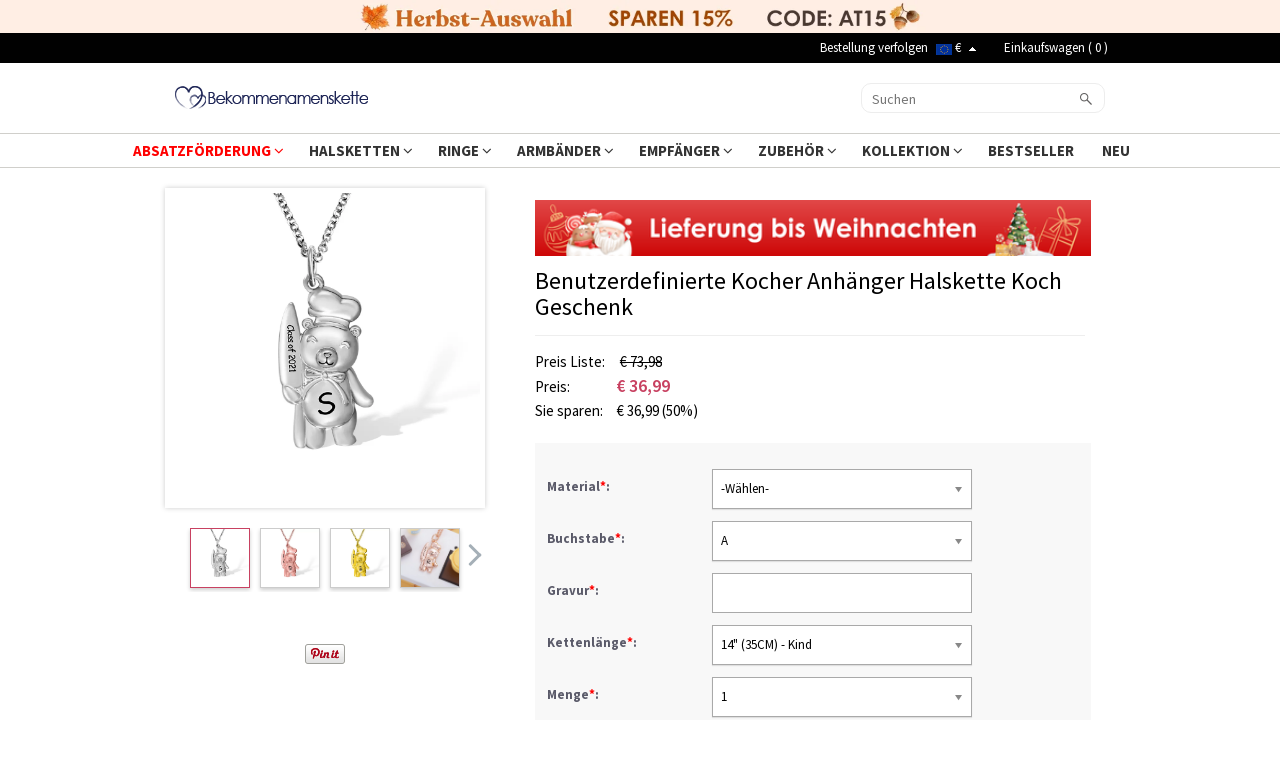

--- FILE ---
content_type: text/html; charset=UTF-8
request_url: https://www.bekommenamenskette.com/custom-cooker-pendant-necklace-chef-gift
body_size: 38202
content:
<!doctype html>
<html lang="de">
<head>
<style>.async-hide { opacity: 0 !important} </style>
<script>(function(a,s,y,n,c,h,i,d,e){s.className+=' '+y;h.start=1*new Date;
h.end=i=function(){s.className=s.className.replace(RegExp(' ?'+y),'')};
(a[n]=a[n]||[]).hide=h;setTimeout(function(){i();h.end=null},c);h.timeout=c;
})(window,document.documentElement,'async-hide','dataLayer',3000,
{'GTM-537KF9M':true});</script>
<!-- Google Tag Manager --><script>(function(w,d,s,l,i){w[l]=w[l]||[];w[l].push({'gtm.start':new Date().getTime(),event:'gtm.js'});var f=d.getElementsByTagName(s)[0],j=d.createElement(s),dl=l!='dataLayer'?'&l='+l:'';j.async=true;j.src='https://www.googletagmanager.com/gtm.js?id='+i+dl;f.parentNode.insertBefore(j,f);})(window,document,'script','dataLayer','GTM-537KF9M');</script><!-- End Google Tag Manager -->

<!-- Global site tag (gtag.js) - Google Ads: 864316203  -->
<script async src="https://www.googletagmanager.com/gtag/js?id=AW-864316203"></script>
<script>
    window.dataLayer = window.dataLayer || [];
    function gtag(){dataLayer.push(arguments);}
    gtag('js', new Date());
    gtag('config', 'AW-864316203', {'allow_enhanced_conversions':true});
</script><script type="text/javascript">
    /* <![CDATA[ */
  (function(i,s,o,g,r,a,m){i['GoogleAnalyticsObject']=r;i[r]=i[r]||function(){
  (i[r].q=i[r].q||[]).push(arguments)},i[r].l=1*new Date();a=s.createElement(o),
  m=s.getElementsByTagName(o)[0];a.async=1;a.src=g;m.parentNode.insertBefore(a,m)
  })(window,document,'script','//www.google-analytics.com/analytics.js','ga');

  ga('create', 'UA-102424486-1', 'auto');
  ga('require', 'displayfeatures');
  ga('require','ec');
  ga('send', 'pageview');
  ga('set', 'currencyCode', 'EUR');
    /* ]]> */
</script><title>Benutzerdefinierte Kocher Anhänger Halskette Koch Geschenk | Bekommenamenskette</title>
<meta charset="utf-8">
<meta name="viewport" content="width=device-width, initial-scale=1.0, user-scalable=no" >
<meta name="description" content="Besonderes Element - Jeder Koch hat ein offizielles Kochmesser. Entwerfen Sie eine personalisierte Halskette für Köchinnen und Kochliebhaber! Individuelles Geschenk - Die Halskette wurde mit dem Koch als Element entworfen und hat eine einzigartige und schöne Form. Sie können es mit dem Namen, dem Namen des Gerichts, dem Jahr des Kochtitels oder dem Fachgebiet des Kochs usw. personalisieren. Es ist perfekt zum Verschenken auf Festen oder wichtigen Anlässen." />
<meta name="keywords" content="Kocherhalskette, Kochgeschenk" />
<meta name="wot-verification" content="9ddb89d77ffeb9b9a0a5"/>
<meta property="og:title" content="Benutzerdefinierte Kocher Anhänger Halskette Koch Geschenk" />
<meta property="og:type" content="product" />
<meta property="og:image" content="//d1mhq73dsagkr8.cloudfront.net/media/product/-/1/1634177877_-1.jpg" />
<meta property="og:image" content="//d1mhq73dsagkr8.cloudfront.net/media/product/-/2/1634177891_-2.jpg" />
<meta property="og:image" content="//d1mhq73dsagkr8.cloudfront.net/media/product/-/3/1634177895_-3.jpg" />
<meta property="og:image" content="//d1mhq73dsagkr8.cloudfront.net/media/product/p/g/1634177931_pg123-1.jpg" />
<meta property="og:image" content="//d1mhq73dsagkr8.cloudfront.net/media/product/p/g/1634177937_pg123-2.jpg" />
<meta property="og:image" content="//d1mhq73dsagkr8.cloudfront.net/media/product/P/G/1635414415_PG321-1.jpg" />
<meta property="og:image" content="//d1mhq73dsagkr8.cloudfront.net/media/product/P/G/1635414426_PG321-3.jpg" />
<meta property="og:image" content="//d1mhq73dsagkr8.cloudfront.net/media/product/5/_/1634177950_5.jpg" />
<meta property="og:url" content="https://www.bekommenamenskette.com/custom-cooker-pendant-necklace-chef-gift" />
<meta property="og:price:amount" content="36.99" />
<meta property="og:price:currency" content="EUR" />
<meta property="og:description" content="Besonderes Element - Jeder Koch hat ein offizielles Kochmesser. Entwerfen Sie eine personalisierte Halskette für Köchinnen und Kochliebhaber! Individuelles Geschenk - Die Halskette wurde mit dem Koch als Element entworfen und hat eine einzigartige und schöne Form. Sie können es mit dem Namen, dem Namen des Gerichts, dem Jahr des Kochtitels oder dem Fachgebiet des Kochs usw. personalisieren. Es ist perfekt zum Verschenken auf Festen oder wichtigen Anlässen." />
<meta property="product:availability" content="instock" />
<meta property="og:offer:price" content="36.99" />
<meta property="og:offer:priceCurrency" content="EUR" />
<meta property="og:offer:availability" content="instock" />
<link rel="canonical" href="https://www.bekommenamenskette.com/custom-cooker-pendant-necklace-chef-gift" />

<link rel="stylesheet" href="//d2t7qjdp3c0xw6.cloudfront.net/assets/css/bootstrap.min.css?v=20211011">
<link rel="stylesheet" href="//d2t7qjdp3c0xw6.cloudfront.net/assets/css/allinone.css?v=20251107001">
<link rel="preload" href="//d2t7qjdp3c0xw6.cloudfront.net/assets/css/font-awesome.min.css" as="style" onload="this.onload=null;this.rel='stylesheet'">
<link rel="preload" href="//fonts.googleapis.com/css?family=Source+Sans+Pro:300,400,600,700,300italic,400italic,600italic,700italic&display=swap" as="style" onload="this.onload=null;this.rel='stylesheet'">
<link href="//d2t7qjdp3c0xw6.cloudfront.net/favicon.ico" rel="icon" />
<!--Firefox and IE-->
<link rel="stylesheet" href="//d2t7qjdp3c0xw6.cloudfront.net/assets/css/font-awesome.min.css" >
<link rel="stylesheet" href="//fonts.googleapis.com/css?family=Source+Sans+Pro:300,400,600,700,300italic,400italic,600italic,700italic&display=swap" >
<!--iconfont -->
<link rel="stylesheet" href="https://at.alicdn.com/t/font_2968059_eqib8rofi79.css">
    <link type="text/css" rel="stylesheet" href="//d2t7qjdp3c0xw6.cloudfront.net/assets/css/swiper.min.css?v=20230625001" />
<link type="text/css" rel="stylesheet" href="//d2t7qjdp3c0xw6.cloudfront.net/assets/css/email_subscription.css?v=20250508" >

<script type="text/javascript" data-cmp-ab="1" src="https://cdn.consentmanager.net/delivery/autoblocking/0143ca57d10be.js" data-cmp-host="a.delivery.consentmanager.net" data-cmp-cdn="cdn.consentmanager.net" data-cmp-codesrc="1"></script>
    <!-- Facebook Pixel Code -->
<script>
var getOneOfCookie = (function() {
    return function (key) {
        var prefix = key + "="
        var start = document.cookie.indexOf(prefix)
        if (start === -1) {
            return null;
        }
        var end = document.cookie.indexOf(";", start + prefix.length)
        if (end === -1) {
            end = document.cookie.length;
        }
        var value = document.cookie.substring(start + prefix.length, end)
        return unescape(value);
    }
})();
var myEventID = getOneOfCookie('FB_EVEN');
!function(f,b,e,v,n,t,s){if(f.fbq)return;n=f.fbq=function(){n.callMethod?
n.callMethod.apply(n,arguments):n.queue.push(arguments)};if(!f._fbq)f._fbq=n;
n.push=n;n.loaded=!0;n.version='2.0';n.queue=[];t=b.createElement(e);t.async=!0;
t.src=v;s=b.getElementsByTagName(e)[0];s.parentNode.insertBefore(t,s)}(window,
document,'script','//connect.facebook.net/en_US/fbevents.js');
fbq('init', '205616643278041');
fbq('track', 'PageView');
    var eventData0 = {};
if( myEventID ) {
    eventData0.eventID = myEventID;
}

var customData0 = {"content_name":"Benutzerdefinierte Kocher Anh\u00e4nger Halskette Koch Geschenk","currency":"USD","value":"32.99","content_type":"product","content_ids":["4045"],"content_category":"Exklusives Angebot per E-Mail","product_catalog_id":""}
if ( !customData0 ) {
    customData0 = new Object;
}
fbq('track', 'ViewContent', customData0,eventData0);
</script>
<!-- End Facebook Pixel Code -->

<!--Tab-->
<link type="text/css" rel="stylesheet" href="//d2t7qjdp3c0xw6.cloudfront.net/assets/css/easy-responsive-tabs.css?v=20150605" />
<link type="text/css" rel="stylesheet" href="//d2t7qjdp3c0xw6.cloudfront.net/assets/js/qtip/all/jquery.qtip.min.css" />
<link type="text/css" rel="stylesheet" href="//d2t7qjdp3c0xw6.cloudfront.net/assets/css/fontawesome-stars-o.css" />
<link rel="stylesheet" href="//maxcdn.bootstrapcdn.com/font-awesome/latest/css/font-awesome.min.css">
<link type="text/css" rel="stylesheet" href="//d2t7qjdp3c0xw6.cloudfront.net/assets/css/bootstrap-select.min.css">
<link type="text/css" rel="stylesheet" href="//d2t7qjdp3c0xw6.cloudfront.net/assets/js/ImageSelect/chosen/chosen.css" />
<link type="text/css" rel="stylesheet" href="//d2t7qjdp3c0xw6.cloudfront.net/assets/js/ImageSelect/ImageSelect.css?v=2021012801" />
<link type="text/css" rel="stylesheet" href="//d2t7qjdp3c0xw6.cloudfront.net/assets/css/product.css?v=20241209001">

<script type="application/ld+json">{"@context":"https:\/\/schema.org\/","@type":"Product","name":"Benutzerdefinierte Kocher Anhänger Halskette Koch Geschenk","image":["https:\/\/d1mhq73dsagkr8.cloudfront.net\/media\/product\/-\/1\/1634177877_-1.jpg","https:\/\/d1mhq73dsagkr8.cloudfront.net\/media\/product\/-\/2\/1634177891_-2.jpg","https:\/\/d1mhq73dsagkr8.cloudfront.net\/media\/product\/-\/3\/1634177895_-3.jpg","https:\/\/d1mhq73dsagkr8.cloudfront.net\/media\/product\/p\/g\/1634177931_pg123-1.jpg"],"description":"Schriftart:  Besonderes Element - Jeder Koch hat ein offizielles Kochmesser. Entwerfen Sie eine personalisierte Halskette für Köchinnen und Kochliebhaber! Individuelles Geschenk - Die Halskette wurde mit dem Koch als Element entworfen und hat eine einzigartige und schöne Form. Sie können es mit dem Namen, dem Namen des Gerichts, dem Jahr des Kochtitels oder dem Fachgebiet des Kochs usw. personalisieren. Es ist perfekt zum Verschenken auf Festen oder wichtigen Anlässen. ","sku":"PG321-PG321-2","brand":{"@type":"Brand","name":"Bekommenamenskette"},"offers":{"@type":"Offer","url":"https:\/\/www.bekommenamenskette.com\/custom-cooker-pendant-necklace-chef-gift","priceCurrency":"EUR","price":36.99,"priceValidUntil":"2025-11-20","itemCondition":"https:\/\/schema.org\/NewCondition","availability":"https:\/\/schema.org\/InStock"}}</script><script>
window.dataLayer = window.dataLayer || [];
try {
    dataLayer.push({"pageType":"product"});
dataLayer.push({ ecommerce: null });dataLayer.push({"event":"view_item","ecommerce":{"items":[{"item_id":"4045","item_name":"Benutzerdefinierte Kocher Anh\u00e4nger Halskette Koch Geschenk","price":32.99,"quantity":1,"item_brand":"Bekommenamenskette","currency":"EUR","item_sku":"PG321-PG321-2","item_category5":"PG321-PG321-2"}]}});
} catch (e) {}
</script>
</head>
<body>
<div id="loading-mask" style="display: none;">
    <div class="background-overlay"></div>
    <p id="loading-mask-loader" class="loader">
        <i class="fa fa-spinner fa-spin fa-2x fa-fw"></i>
        <span class="" id="loading-text">Laden...</span>
    </p>
</div>

<div class="hidden-lg hidden-md hidden-sm" id="mobile-header">
 
        <div class="promotionBanner-mobile-wrapper"></div>
    
<div id="header">
     <div class="header-m">
         <div class="clearfix">
            <div class="menu-mobile">
                <div >
                    <div class="mobile-menu">
                        <a href="#menu-mobile" title="">Menu</a>
                        <a href="javascript:void(0);" id="btn-search-dropdown" title="Suchen">Suchen</a>
                    </div>
                        <nav id="menu-mobile">
                        <div>
                            <style>
@media only screen and (min-width:80px) and (max-width:767px){
    .header-mobile-top{display: flex;display: -webkit-flex;font-size: 17px;font-size: 13px;}
    .header-mobile-track,.header-mobile-contact{position:relative;display: flex;display: -webkit-flex;width:50%;align-items: center;height:48px;background: #eee;color:#010101;justify-content: center}
    .header-mobile-track:before{width:1px;height:26px;background:#ccc;content:"";position:absolute;right:0;top:11px}
    .header-mobile-track>i{display:block;width:20px;height:20px;margin-right: 10px;background: url("[data-uri]") no-repeat center;background-size:100% auto }
    .header-mobile-contact>i{display:block;width:22px;height:22px;margin-right: 10px;background: url("[data-uri]") no-repeat center;background-size:100% auto}
    .mm-panels>.mm-panel{padding:0}
    .mm-panels>.mm-panel>.mm-listview{margin:0 0 20px 0}
    .mm-panels>.mm-panel:after, .mm-panels>.mm-panel:before{height:0}}
</style>
<div class="header-mobile-top">
    <a class="header-mobile-track" href="/track?from=nav" rel="nofollow">
        <i></i>
        <span>Bestellung verfolgen</span>
    </a>
    <a class="header-mobile-contact" href="/Contact-us" rel="nofollow">
        <i></i>
        <span>Kontaktieren Sie uns</span>
    </a>
</div>
                        <ul>
                        
                                                                            <li>
                                                        <span>ABSATZFÖRDERUNG<i></i></span>
                                <ul>
                                                                    <li ><a href="/collections/weihnachtsverkauf">Weihnachtsverkauf</a>
                                                                    <li style="display:none;"><a href="/collections/frohen-valentinstag">Valentinstags-Sonderverkauf</a>
                                                                    <li style="display:none;"><a href="/collections/new-year-sale">Neujahrsverkauf</a>
                                                                    <li style="display:none;"><a href="/collections/sommer-ausverkauf">Sommerangebote</a>
                                                                    <li style="display:none;"><a href="/collections/fruhlingsverkauf">Frühlingsverkauf</a>
                                                                    <li ><a href="/collections/ausverkauf">Herbst-Auswahl</a>
                                                                    <li style="display:none;"><a href="/collections/tag-der-einheit-ausverkauf">Fröhlichen Tag der Einheit</a>
                                                                    <li style="display:none;"><a href="/collections/halloween-verkauf">Halloween Verkauf</a>
                                                                    <li style="display:none;"><a href="/collections/11-11-verkauf">11.11 Verkauf</a>
                                                                    <li style="display:none;"><a href="/collections/internationaler-tag-der-arbeit-ausverkauf">Frohen Tag der Arbeit</a>
                                                                    <li style="display:none;"><a href="/collections/alles-gute-zum-kindertag">Geschenke für Teenager</a>
                                                                    <li style="display:none;"><a href="/collections/sporting-event-merchandise">Herbstverkauf</a>
                                                                    <li style="display:none;"><a href="/collections/schulanfangsverkauf">Zurück zur Schule Angebote</a>
                                                                    <li style="display:none;"><a href="/collections/fathers-day-sale">Vatertag Verkauf</a>
                                                                    <li style="display:none;"><a href="/collections/graduation-season-sale">Abschlusssaison-Verkauf</a>
                                                                    <li style="display:none;"><a href="/collections/frohe-ostern">Osterangebot</a>
                                                                    <li ><a href="/collections/schlussverkauf-hochzeitssaison">Schlussverkauf Hochzeitssaison</a>
                                                                    <li style="display:none;"><a href="/collections/women-s-day-sale">Frauentag Verkauf</a>
                                                                </ul>
                                                        </li>
                                                                                                                                                                                                    <li>
                                                        <span>HALSKETTEN<i></i></span>
                                <ul>
                                                                    <li ><a href="/collections/namenskette">Namenskette</a>
                                                                    <li ><a href="/collections/infinity-halskette">Infinity Kette</a>
                                                                    <li ><a href="/collections/kette-mit-bild">Kette mit Bild</a>
                                                                    <li ><a href="/collections/familienkette">Familienkette</a>
                                                                    <li ><a href="/collections/schmuck-f-r-Paare">Pärchen Halskette</a>
                                                                    <li ><a href="/collections/herzkette">Herzkette</a>
                                                                    <li ><a href="/collections/Personaliesierte-Projektionskette">Projektionskette</a>
                                                                </ul>
                                                        </li>
                                                                                                                                                                                                                                                                                                                                                                                                                                                                                                                                                                                                                                                                                                                                                                                                                                                                                                                                                                                                                                                                                                                                                                                                                                                                                                                                                                                                                                                                                                                                                                                                                                                                                                                                                                                                                                                                                                                                                                                                                                                                                                                                                                                                                                                                                                                                                                                                                                                                                                                                                                                                                                                                                                                                                                                                                                                                                                                                                                                                                                                                                                                                                                                                                                                                                                                                                                                                                                                                                                                                                                                                    <li>
                                                        <span>RINGE<i></i></span>
                                <ul>
                                                                    <li ><a href="/collections/damenring">Damenring</a>
                                                                    <li ><a href="/collections/namensringe">Namensringe</a>
                                                                    <li ><a href="/collections/herrenring">Herrenring</a>
                                                                    <li ><a href="/collections/paarringe">Paarringe</a>
                                                                </ul>
                                                        </li>
                                                                                                    <li>
                                                        <span>ARMBÄNDER<i></i></span>
                                <ul>
                                                                    <li ><a href="/collections/armband-mit-namen">Armband mit Namen</a>
                                                                    <li ><a href="/collections/armband-mit-gravur">Armband mit Gravur </a>
                                                                    <li ><a href="/collections/infinity-armband">Infinity Armband</a>
                                                                    <li ><a href="/collections/herrenarmband">Herrenarmband</a>
                                                                </ul>
                                                        </li>
                                                                                                    <li>
                                                        <span>EMPFÄNGER<i></i></span>
                                <ul>
                                                                    <li ><a href="/collections/gifts-for-baby">Babys</a>
                                                                    <li ><a href="/collections/geschenk-f-r-beste-freunde">Freunde</a>
                                                                    <li ><a href="/collections/Geschenke-fur-Absolventen">Absolventen</a>
                                                                    <li ><a href="/collections/muetter">Mutter</a>
                                                                    <li ><a href="/collections/lehrer">Lehrer</a>
                                                                    <li ><a href="/collections/vaeter">Vater</a>
                                                                    <li ><a href="/collections/oma">Oma</a>
                                                                    <li ><a href="/collections/paare">Paare</a>
                                                                    <li ><a href="/collections/Musik-Liebhaber">Musik Liebhaber</a>
                                                                    <li ><a href="/collections/Sportfan">Sportfan</a>
                                                                    <li ><a href="/collections/Kinder">Kinder</a>
                                                                    <li ><a href="/collections/-tierliebhaber">Tierliebhaber</a>
                                                                    <li ><a href="/collections/profession-gifts">Beruf</a>
                                                                </ul>
                                                        </li>
                                                                                                                                                    <li>
                                                        <span>ZUBEHÖR<i></i></span>
                                <ul>
                                                                    <li ><a href="/collections/ohrringe-a">Ohrringe</a>
                                                                    <li ><a href="/collections/decke-und-handtuch">Decke und Handtuch</a>
                                                                    <li ><a href="/collections/individuelle-Tasche">Individuelle Tasche</a>
                                                                    <li ><a href="/collections/elektronik-gerate">Elektronik & Geräte</a>
                                                                    <li ><a href="/collections/spielzeug">Spielzeug</a>
                                                                    <li ><a href="/collections/night-light">Nachtlicht</a>
                                                                    <li style="display:none;"><a href="/collections/nachtlicht">Nachtlicht</a>
                                                                    <li ><a href="/collections/innendekorationen">Innendekorationen</a>
                                                                    <li ><a href="/collections/geschirr">Geschirr</a>
                                                                    <li ><a href="/collections/modisch">Modisch</a>
                                                                    <li ><a href="/collections/Schlüsselbandabzeichen">Schlüsselbandabzeichen</a>
                                                                    <li ><a href="/collections/Schlüsselanhänger">Schlüsselanhänger</a>
                                                                    <li ><a href="/collections/geldbeutel">Geldbeutel</a>
                                                                    <li ><a href="/collections/custom-jewelry-box">Schmuckkästchen</a>
                                                                    <li ><a href="/collections/manschettenknopfe">Manschettenknöpfe</a>
                                                                </ul>
                                                        </li>
                                                                                                    <li>
                                                        <span>KOLLEKTION<i></i></span>
                                <ul>
                                                                    <li ><a href="/collections/geburtsblume">Geburtsblume</a>
                                                                    <li ><a href="/collections/easter-gifts">Ostergeschenke</a>
                                                                    <li style="display:none;"><a href="/collections/reiseausrustung">Reiseausrüstung</a>
                                                                    <li ><a href="/collections/herrenschmuck">Geschenk für Männer</a>
                                                                    <li style="display:none;"><a href="/collections/vatertag-verkauf">Vatertagsgeschenke</a>
                                                                    <li ><a href="/collections/sale-promotion">Schottisches Hochlandrind</a>
                                                                    <li ><a href="/collections/wedding-jewelry">Verlobungsgeschenke</a>
                                                                    <li ><a href="/collections/halloween-geschenke">Halloween Geschenke</a>
                                                                    <li ><a href="/collections/weihnachten">Weihnachtsgeschenke</a>
                                                                    <li ><a href="/collections/personalisiertes-geschenk">Reiseliebhaber Geschenke</a>
                                                                    <li ><a href="/collections/mutter-und-baby-set">Mutter und Baby-Set</a>
                                                                    <li ><a href="/collections/medizinische-serie">Medizinische Serie</a>
                                                                    <li ><a href="/collections/father-and-baby-set">Vater und Baby-Set</a>
                                                                    <li ><a href="/collections/custom-baby-bodysuits">Babykleidung</a>
                                                                    <li style="display:none;"><a href="/collections/oktoberfest">Oktoberfest</a>
                                                                    <li style="display:none;"><a href="/collections/kremationsschmuck">Kremationsschmuck</a>
                                                                    <li ><a href="/collections/sportstil-kollektion">Sportstil-Kollektion</a>
                                                                    <li ><a href="/collections/fotoschmuck">Fotoschmuck</a>
                                                                </ul>
                                                        </li>
                                                                                                                                                                                                    <li>
                                                        <a href="/collections/bestseller" >BESTSELLER</a>
                                                        </li>
                                                                                                    <li>
                                                        <a href="/collections/new-arrivals" >NEU</a>
                                                        </li>
                                                                                                                            <!-- 
                            <li><a href="#">Cross Necklace</a></li>
                            <li><a href="#" class="lgiht-weight">name</a></li>
                            <li><a href="#" class="lgiht-weight">Name Necklace</a></li>
                            <li><a href="#" class="lgiht-weight">Monogram Jewelry</a></li>
                            <li><a href="#" class="lgiht-weight">How to</a></li>
                            <li><a href="#" class="lgiht-weight">Free trial</a></li>
                             -->
                         <li class="hidden"><a href="/Necklace-Preview">Necklace Preview</a></li>
                                                 <li class="currency-mobile">
                            <span><img src="//d2t7qjdp3c0xw6.cloudfront.net/media/site/E/U/EU_2.png" />&nbsp;€</span>
                            <ul class="currency-list-mobile">
                                                        <li><a rel="noflollow" href="javascript:;" data-code="EUR"><img src="//d2t7qjdp3c0xw6.cloudfront.net/media/site/E/U/EU_2.png" />&nbsp;Euro</a></li>
                                                        <li><a rel="noflollow" href="javascript:;" data-code="CHF"><img src="//d2t7qjdp3c0xw6.cloudfront.net/media/site/-/2/1607656456_-2-.jpg" />&nbsp;Swiss Franc</a></li>
                                                        </ul>
                         </li>
                            
                        </ul>
                        
                                                </div>
                    </nav>
                </div>
            </div>
            <div class="logo-mobile"><a href="/" title="Namenskette, Namensschild- Halsketten" data-ga4-event="logo_click"><img data-ga4-event="logo_click" src="//d2t7qjdp3c0xw6.cloudfront.net/assets/images/logo.png" width="193" height="50"  alt="logo" srcset="//d2t7qjdp3c0xw6.cloudfront.net/assets/images/logo.png 1x, //d2t7qjdp3c0xw6.cloudfront.net/assets/images/logo@2x.png 2x"/></a></div>
             <div class="cart-mobile"><a href="/checkout/cart" data-ga4-event="top_cart_click" rel="nofollow" style="display: inline-block;width:32px;height:32px;line-height: 32px;"><img style="width: 32px;height:32px;" class="lazyload" src="[data-uri]" data-src="//d2t7qjdp3c0xw6.cloudfront.net/assets/images/menu/ico-cart.png" alt=""/><span ><i id="cart-num-mobile">0</i></span></a></div>
         </div>
         <div id="search-area" style="display: none">
             <form method="get" id="searchform-mobile" action="/search" >
                 <div class="input-group">
                     <span class="input-group-btn">
                        <button class="btn btn-default" type="submit"><i class="fa fa-search"></i></button>
                      </span>
                     <input type="text" class="form-control" required="required" placeholder="Suchen" title="Suchen" name="key" />
                 </div>
             </form>
         </div>
    </div>
</div>
</div>
    <div class="nav-line clearfix"></div>
    <div id="dialog-modal" title="Message" style="display: none;">
        <p id="dialog-modal-content"></p>
    </div>
    <div id="dialog-success" title="Message" style="display: none;">
        <p id="dialog-success-content"></p>
    </div>
    <!--Start Header-->
<div class="header-pc-wrapper">   
    <!--pc nav start-->
    
    <div class="promotionBanner-pc-wrapper"></div>
    

        <div class="top-black" >
        <div class="top-black-content">
            <div class="top-left-cont">
                <!-- Save for Web Slices (h_top.gif) -->
                                <!-- End Save for Web Slices -->
                <a id="bar-logo-link" href="/" title="Namenskette, Namensschild- Halsketten" data-ga4-event="logo_click"><img data-ga4-event="logo_click" class="lazyload" src="[data-uri]" data-src="//d2t7qjdp3c0xw6.cloudfront.net/assets/images/bar-logo.png" alt="Namenskette, Namensschild- Halsketten" /></a>
            </div>
            <ul class="top-right-cont clearfix">
            <li style="height: 30px;overflow: hidden;">
                <div id="top-fb-like"style="padding-top: 5px;height: 30px;">
                    <div class="fb-like" data-href="https://www.facebook.com/bekommenamenskette/" data-layout="button_count" data-action="like" data-show-faces="true" data-share="false"></div>
                </div>
            </li>
            <li>
                <a href="/track" title="Bestellung verfolgen">Bestellung verfolgen</a>
            </li>
            <li class="currency-area">
                <a href="javascript:" rel="nofollow" style="display:inline-block;" class="currency_code"><img width="16" height="11" class="lazyload" src="[data-uri]" data-src="//d2t7qjdp3c0xw6.cloudfront.net/media/site/E/U/EU_2.png" alt="" />&nbsp;€ <i></i></a>
                <ul class="currency-list">
                                        <li><a rel="nofollow" href="javascript:" data-code="EUR"><img class="lazyload" src="[data-uri]" data-src="//d2t7qjdp3c0xw6.cloudfront.net/media/site/E/U/EU_2.png" alt="" />&nbsp;Euro</a></li>
                                        <li><a rel="nofollow" href="javascript:" data-code="CHF"><img class="lazyload" src="[data-uri]" data-src="//d2t7qjdp3c0xw6.cloudfront.net/media/site/-/2/1607656456_-2-.jpg" alt="" />&nbsp;Swiss Franc</a></li>
                                    </ul>
            </li>
            <li>&nbsp; &nbsp; <a href="/checkout/cart" rel="nofollow" data-ga4-event="top_cart_click" title="Warenkorb ansehen">Einkaufswagen  ( <span id="cart-num">0</span> )</a>
            </li>
             </ul>
        </div>
    </div>
</div>
    <div class="header">
        <div class="logo"><a href="/" title="Namenskette, Namensschild- Halsketten" data-ga4-event="logo_click"><img src="//d2t7qjdp3c0xw6.cloudfront.net/assets/images/logo.png" width="193" height="50"  alt="logo" data-ga4-event="logo_click"/></a></div>
        
                <div class="search">
            <div class="searchform">
            <form method="get" id="searchform" action="/search">
                <input type="submit" value="" class="searchbtn" title="Suchen" />
                <input type="text" class="searchtxt" id="s" placeholder="Suchen" title="Suchen" required name="key" />
            </form>
            </div>
        </div>
    </div>
     <div class="menu">
         <ul id="menu">
                    <li class="dropdown">
          <a href="javascript:;">ABSATZFÖRDERUNG&nbsp;<i class="fa fa-angle-down"></i> </a>
          <ul class="dropdown-menu">
                          <li class="" >
                <a href="/collections/weihnachtsverkauf" title="Weihnachtsverkauf">Weihnachtsverkauf</a>
              </li>
                          <li class="" style="display:none;">
                <a href="/collections/frohen-valentinstag" title="Valentinstags-Sonderverkauf">Valentinstags-Sonderverkauf</a>
              </li>
                          <li class="" style="display:none;">
                <a href="/collections/new-year-sale" title="Neujahrsverkauf">Neujahrsverkauf</a>
              </li>
                          <li class="" style="display:none;">
                <a href="/collections/sommer-ausverkauf" title="Sommerangebote">Sommerangebote</a>
              </li>
                          <li class="" style="display:none;">
                <a href="/collections/fruhlingsverkauf" title="Frühlingsverkauf">Frühlingsverkauf</a>
              </li>
                          <li class="" >
                <a href="/collections/ausverkauf" title="Herbst-Auswahl">Herbst-Auswahl</a>
              </li>
                          <li class="" style="display:none;">
                <a href="/collections/tag-der-einheit-ausverkauf" title="Fröhlichen Tag der Einheit">Fröhlichen Tag der Einheit</a>
              </li>
                          <li class="" style="display:none;">
                <a href="/collections/halloween-verkauf" title="Halloween Verkauf">Halloween Verkauf</a>
              </li>
                          <li class="" style="display:none;">
                <a href="/collections/11-11-verkauf" title="11.11 Verkauf">11.11 Verkauf</a>
              </li>
                          <li class="" style="display:none;">
                <a href="/collections/internationaler-tag-der-arbeit-ausverkauf" title="Frohen Tag der Arbeit">Frohen Tag der Arbeit</a>
              </li>
                          <li class="" style="display:none;">
                <a href="/collections/alles-gute-zum-kindertag" title="Geschenke für Teenager">Geschenke für Teenager</a>
              </li>
                          <li class="" style="display:none;">
                <a href="/collections/sporting-event-merchandise" title="Herbstverkauf">Herbstverkauf</a>
              </li>
                          <li class="" style="display:none;">
                <a href="/collections/schulanfangsverkauf" title="Zurück zur Schule Angebote">Zurück zur Schule Angebote</a>
              </li>
                          <li class="" style="display:none;">
                <a href="/collections/fathers-day-sale" title="Vatertag Verkauf">Vatertag Verkauf</a>
              </li>
                          <li class="" style="display:none;">
                <a href="/collections/graduation-season-sale" title="Abschlusssaison-Verkauf">Abschlusssaison-Verkauf</a>
              </li>
                          <li class="" style="display:none;">
                <a href="/collections/frohe-ostern" title="Osterangebot">Osterangebot</a>
              </li>
                          <li class="" >
                <a href="/collections/schlussverkauf-hochzeitssaison" title="Schlussverkauf Hochzeitssaison">Schlussverkauf Hochzeitssaison</a>
              </li>
                          <li class="" style="display:none;">
                <a href="/collections/women-s-day-sale" title="Frauentag Verkauf">Frauentag Verkauf</a>
              </li>
                      </ul>
        </li>
                                          <li class="dropdown">
          <a href="javascript:;">HALSKETTEN&nbsp;<i class="fa fa-angle-down"></i> </a>
          <ul class="dropdown-menu">
                          <li class="" >
                <a href="/collections/namenskette" title="Namenskette">Namenskette</a>
              </li>
                          <li class="" >
                <a href="/collections/infinity-halskette" title="Infinity Kette">Infinity Kette</a>
              </li>
                          <li class="" >
                <a href="/collections/kette-mit-bild" title="Kette mit Bild">Kette mit Bild</a>
              </li>
                          <li class="" >
                <a href="/collections/familienkette" title="Familienkette">Familienkette</a>
              </li>
                          <li class="" >
                <a href="/collections/schmuck-f-r-Paare" title="Pärchen Halskette">Pärchen Halskette</a>
              </li>
                          <li class="" >
                <a href="/collections/herzkette" title="Herzkette">Herzkette</a>
              </li>
                          <li class="" >
                <a href="/collections/Personaliesierte-Projektionskette" title="Projektionskette">Projektionskette</a>
              </li>
                      </ul>
        </li>
                                                                                                                                                                                                                                                                                                                                                                                                                                                                  <li class="dropdown">
          <a href="javascript:;">RINGE&nbsp;<i class="fa fa-angle-down"></i> </a>
          <ul class="dropdown-menu">
                          <li class="" >
                <a href="/collections/damenring" title="Damenring">Damenring</a>
              </li>
                          <li class="" >
                <a href="/collections/namensringe" title="Namensringe">Namensringe</a>
              </li>
                          <li class="" >
                <a href="/collections/herrenring" title="Herrenring">Herrenring</a>
              </li>
                          <li class="" >
                <a href="/collections/paarringe" title="Paarringe">Paarringe</a>
              </li>
                      </ul>
        </li>
                              <li class="dropdown">
          <a href="javascript:;">ARMBÄNDER&nbsp;<i class="fa fa-angle-down"></i> </a>
          <ul class="dropdown-menu">
                          <li class="" >
                <a href="/collections/armband-mit-namen" title="Armband mit Namen">Armband mit Namen</a>
              </li>
                          <li class="" >
                <a href="/collections/armband-mit-gravur" title="Armband mit Gravur ">Armband mit Gravur </a>
              </li>
                          <li class="" >
                <a href="/collections/infinity-armband" title="Infinity Armband">Infinity Armband</a>
              </li>
                          <li class="" >
                <a href="/collections/herrenarmband" title="Herrenarmband">Herrenarmband</a>
              </li>
                      </ul>
        </li>
                              <li class="dropdown">
          <a href="javascript:;">EMPFÄNGER&nbsp;<i class="fa fa-angle-down"></i> </a>
          <ul class="dropdown-menu">
                          <li class="" >
                <a href="/collections/gifts-for-baby" title="Babys">Babys</a>
              </li>
                          <li class="" >
                <a href="/collections/geschenk-f-r-beste-freunde" title="Freunde">Freunde</a>
              </li>
                          <li class="" >
                <a href="/collections/Geschenke-fur-Absolventen" title="Absolventen">Absolventen</a>
              </li>
                          <li class="" >
                <a href="/collections/muetter" title="Mutter">Mutter</a>
              </li>
                          <li class="" >
                <a href="/collections/lehrer" title="Lehrer">Lehrer</a>
              </li>
                          <li class="" >
                <a href="/collections/vaeter" title="Vater">Vater</a>
              </li>
                          <li class="" >
                <a href="/collections/oma" title="Oma">Oma</a>
              </li>
                          <li class="" >
                <a href="/collections/paare" title="Paare">Paare</a>
              </li>
                          <li class="" >
                <a href="/collections/Musik-Liebhaber" title="Musik Liebhaber">Musik Liebhaber</a>
              </li>
                          <li class="" >
                <a href="/collections/Sportfan" title="Sportfan">Sportfan</a>
              </li>
                          <li class="" >
                <a href="/collections/Kinder" title="Kinder">Kinder</a>
              </li>
                          <li class="" >
                <a href="/collections/-tierliebhaber" title="Tierliebhaber">Tierliebhaber</a>
              </li>
                          <li class="" >
                <a href="/collections/profession-gifts" title="Beruf">Beruf</a>
              </li>
                      </ul>
        </li>
                                    <li class="dropdown">
          <a href="javascript:;">ZUBEHÖR&nbsp;<i class="fa fa-angle-down"></i> </a>
          <ul class="dropdown-menu">
                          <li class="" >
                <a href="/collections/ohrringe-a" title="Ohrringe">Ohrringe</a>
              </li>
                          <li class="" >
                <a href="/collections/decke-und-handtuch" title="Decke und Handtuch">Decke und Handtuch</a>
              </li>
                          <li class="" >
                <a href="/collections/individuelle-Tasche" title="Individuelle Tasche">Individuelle Tasche</a>
              </li>
                          <li class="" >
                <a href="/collections/elektronik-gerate" title="Elektronik &amp; Geräte">Elektronik & Geräte</a>
              </li>
                          <li class="" >
                <a href="/collections/spielzeug" title="Spielzeug">Spielzeug</a>
              </li>
                          <li class="" >
                <a href="/collections/night-light" title="Nachtlicht">Nachtlicht</a>
              </li>
                          <li class="" style="display:none;">
                <a href="/collections/nachtlicht" title="Nachtlicht">Nachtlicht</a>
              </li>
                          <li class="" >
                <a href="/collections/innendekorationen" title="Innendekorationen">Innendekorationen</a>
              </li>
                          <li class="" >
                <a href="/collections/geschirr" title="Geschirr">Geschirr</a>
              </li>
                          <li class="" >
                <a href="/collections/modisch" title="Modisch">Modisch</a>
              </li>
                          <li class="" >
                <a href="/collections/Schlüsselbandabzeichen" title="Schlüsselbandabzeichen">Schlüsselbandabzeichen</a>
              </li>
                          <li class="" >
                <a href="/collections/Schlüsselanhänger" title="Schlüsselanhänger">Schlüsselanhänger</a>
              </li>
                          <li class="" >
                <a href="/collections/geldbeutel" title="Geldbeutel">Geldbeutel</a>
              </li>
                          <li class="" >
                <a href="/collections/custom-jewelry-box" title="Schmuckkästchen">Schmuckkästchen</a>
              </li>
                          <li class="" >
                <a href="/collections/manschettenknopfe" title="Manschettenknöpfe">Manschettenknöpfe</a>
              </li>
                      </ul>
        </li>
                              <li class="dropdown">
          <a href="javascript:;">KOLLEKTION&nbsp;<i class="fa fa-angle-down"></i> </a>
          <ul class="dropdown-menu">
                          <li class="" >
                <a href="/collections/geburtsblume" title="Geburtsblume">Geburtsblume</a>
              </li>
                          <li class="" >
                <a href="/collections/easter-gifts" title="Ostergeschenke">Ostergeschenke</a>
              </li>
                          <li class="" style="display:none;">
                <a href="/collections/reiseausrustung" title="Reiseausrüstung">Reiseausrüstung</a>
              </li>
                          <li class="" >
                <a href="/collections/herrenschmuck" title="Geschenk für Männer">Geschenk für Männer</a>
              </li>
                          <li class="" style="display:none;">
                <a href="/collections/vatertag-verkauf" title="Vatertagsgeschenke">Vatertagsgeschenke</a>
              </li>
                          <li class="" >
                <a href="/collections/sale-promotion" title="Schottisches Hochlandrind">Schottisches Hochlandrind</a>
              </li>
                          <li class="" >
                <a href="/collections/wedding-jewelry" title="Verlobungsgeschenke">Verlobungsgeschenke</a>
              </li>
                          <li class="" >
                <a href="/collections/halloween-geschenke" title="Halloween Geschenke">Halloween Geschenke</a>
              </li>
                          <li class="" >
                <a href="/collections/weihnachten" title="Weihnachtsgeschenke">Weihnachtsgeschenke</a>
              </li>
                          <li class="" >
                <a href="/collections/personalisiertes-geschenk" title="Reiseliebhaber Geschenke">Reiseliebhaber Geschenke</a>
              </li>
                          <li class="" >
                <a href="/collections/mutter-und-baby-set" title="Mutter und Baby-Set">Mutter und Baby-Set</a>
              </li>
                          <li class="" >
                <a href="/collections/medizinische-serie" title="Medizinische Serie">Medizinische Serie</a>
              </li>
                          <li class="" >
                <a href="/collections/father-and-baby-set" title="Vater und Baby-Set">Vater und Baby-Set</a>
              </li>
                          <li class="" >
                <a href="/collections/custom-baby-bodysuits" title="Babykleidung">Babykleidung</a>
              </li>
                          <li class="" style="display:none;">
                <a href="/collections/oktoberfest" title="Oktoberfest">Oktoberfest</a>
              </li>
                          <li class="" style="display:none;">
                <a href="/collections/kremationsschmuck" title="Kremationsschmuck">Kremationsschmuck</a>
              </li>
                          <li class="" >
                <a href="/collections/sportstil-kollektion" title="Sportstil-Kollektion">Sportstil-Kollektion</a>
              </li>
                          <li class="" >
                <a href="/collections/fotoschmuck" title="Fotoschmuck">Fotoschmuck</a>
              </li>
                      </ul>
        </li>
                                          <li>
          <a href="/collections/bestseller">BESTSELLER&nbsp;</a>
        </li>
                              <li>
          <a href="/collections/new-arrivals">NEU&nbsp;</a>
        </li>
                  </ul>
     </div>

    <div id="content_container" class="clearfix" style="">
        <div class="clearfix"></div>
    
    
<div class="content content-mobile">
    <div class="sinlepro-slider">
        <div class="product-slider slider">
                        <div>
                                <div id="slider1" class="bx-wrapper" >
                    <img src="//d1mhq73dsagkr8.cloudfront.net/media/product/-/1/1634177877_-1.jpg" id="slider-img"  style="visibility: visible;max-width:100%;max-height:100%;opacity: 1;" />
                </div>
            </div>
            <div class="thumb-imgs clearfix" style="height:64px;margin-bottom:30px;" >
                <a id="btn-left" class="disabled" href="javascript:"></a>
                <div id="thumb-img-container" data-current="0">
		            <div id="bx-pager" class="clearfix" style="width:580px">
                                                                                <a data-slide-index="0"  class="active "  data-img="//d1mhq73dsagkr8.cloudfront.net/media/product/-/1/1634177877_-1.jpg"  data-image="//d1mhq73dsagkr8.cloudfront.net/media/product/-/1/1634177877_-1.jpg" data-zoom-image="//d1mhq73dsagkr8.cloudfront.net/media/product/-/1/1634177877_-1.jpg" href="javascript:"><img src="//d1mhq73dsagkr8.cloudfront.net/media/product/-/1/1634177877_-1_thumb_400_400.jpg" data-url="//d1mhq73dsagkr8.cloudfront.net/media/product/-/1/1634177877_-1.jpg" alt="Benutzerdefinierte Kocher Anhänger Halskette Koch Geschenk" title="" /></a>
                                                                                                            <a data-slide-index="1"   data-img="//d1mhq73dsagkr8.cloudfront.net/media/product/-/2/1634177891_-2.jpg"  data-image="//d1mhq73dsagkr8.cloudfront.net/media/product/-/2/1634177891_-2.jpg" data-zoom-image="//d1mhq73dsagkr8.cloudfront.net/media/product/-/2/1634177891_-2.jpg" href="javascript:"><img src="//d1mhq73dsagkr8.cloudfront.net/media/product/-/2/1634177891_-2.jpg" data-url="//d1mhq73dsagkr8.cloudfront.net/media/product/-/2/1634177891_-2.jpg" alt="Halskette" title="" /></a>
                                                                                                            <a data-slide-index="2"   data-img="//d1mhq73dsagkr8.cloudfront.net/media/product/-/3/1634177895_-3.jpg"  data-image="//d1mhq73dsagkr8.cloudfront.net/media/product/-/3/1634177895_-3.jpg" data-zoom-image="//d1mhq73dsagkr8.cloudfront.net/media/product/-/3/1634177895_-3.jpg" href="javascript:"><img src="//d1mhq73dsagkr8.cloudfront.net/media/product/-/3/1634177895_-3.jpg" data-url="//d1mhq73dsagkr8.cloudfront.net/media/product/-/3/1634177895_-3.jpg" alt="Herd Halskette" title="" /></a>
                                                                                                            <a data-slide-index="3"   data-img="//d1mhq73dsagkr8.cloudfront.net/media/product/p/g/1634177931_pg123-1.jpg"  data-image="//d1mhq73dsagkr8.cloudfront.net/media/product/p/g/1634177931_pg123-1.jpg" data-zoom-image="//d1mhq73dsagkr8.cloudfront.net/media/product/p/g/1634177931_pg123-1.jpg" href="javascript:"><img src="//d1mhq73dsagkr8.cloudfront.net/media/product/p/g/1634177931_pg123-1.jpg" data-url="//d1mhq73dsagkr8.cloudfront.net/media/product/p/g/1634177931_pg123-1.jpg" alt="Koch Anhänger" title="" /></a>
                                                                                                            <a data-slide-index="4"   data-img="//d1mhq73dsagkr8.cloudfront.net/media/product/p/g/1634177937_pg123-2.jpg"  data-image="//d1mhq73dsagkr8.cloudfront.net/media/product/p/g/1634177937_pg123-2.jpg" data-zoom-image="//d1mhq73dsagkr8.cloudfront.net/media/product/p/g/1634177937_pg123-2.jpg" href="javascript:"><img src="//d1mhq73dsagkr8.cloudfront.net/media/product/p/g/1634177937_pg123-2.jpg" data-url="//d1mhq73dsagkr8.cloudfront.net/media/product/p/g/1634177937_pg123-2.jpg" alt="Koch Halskette" title="" /></a>
                                                                                                            <a data-slide-index="5"   data-img="//d1mhq73dsagkr8.cloudfront.net/media/product/P/G/1635414415_PG321-1.jpg"  data-image="//d1mhq73dsagkr8.cloudfront.net/media/product/P/G/1635414415_PG321-1.jpg" data-zoom-image="//d1mhq73dsagkr8.cloudfront.net/media/product/P/G/1635414415_PG321-1.jpg" href="javascript:"><img src="//d1mhq73dsagkr8.cloudfront.net/media/product/P/G/1635414415_PG321-1.jpg" data-url="//d1mhq73dsagkr8.cloudfront.net/media/product/P/G/1635414415_PG321-1.jpg" alt="Anhänger" title="" /></a>
                                                                                                            <a data-slide-index="6"   data-img="//d1mhq73dsagkr8.cloudfront.net/media/product/P/G/1635414426_PG321-3.jpg"  data-image="//d1mhq73dsagkr8.cloudfront.net/media/product/P/G/1635414426_PG321-3.jpg" data-zoom-image="//d1mhq73dsagkr8.cloudfront.net/media/product/P/G/1635414426_PG321-3.jpg" href="javascript:"><img src="//d1mhq73dsagkr8.cloudfront.net/media/product/P/G/1635414426_PG321-3.jpg" data-url="//d1mhq73dsagkr8.cloudfront.net/media/product/P/G/1635414426_PG321-3.jpg" alt="Kocher Geschenk" title="" /></a>
                                                                                                            <a data-slide-index="7"   data-img="//d1mhq73dsagkr8.cloudfront.net/media/product/5/_/1634177950_5.jpg"  data-image="//d1mhq73dsagkr8.cloudfront.net/media/product/5/_/1634177950_5.jpg" data-zoom-image="//d1mhq73dsagkr8.cloudfront.net/media/product/5/_/1634177950_5.jpg" href="javascript:"><img src="//d1mhq73dsagkr8.cloudfront.net/media/product/5/_/1634177950_5.jpg" data-url="//d1mhq73dsagkr8.cloudfront.net/media/product/5/_/1634177950_5.jpg" alt="Koch Anhänger Halskette" title="" /></a>
                                                    		            </div>
	            </div>
                <a id="btn-right" class="disabled" href="javascript:"></a>
            </div>

                        <ul class="product-social social-container clearfix" style="text-align:center;padding:0 10px;margin-bottom: 20px;border:none;">
                <li style="float:none;">
                    <div class="fb-like" data-width="" data-height="25px" data-colorscheme="light" data-layout="button_count" data-action="like" data-show-faces="false" data-send="false" ></div>
                </li>
                <li style="float:none;vertical-align:top;">
                    <a data-pin-do="buttonPin" href="http://pinterest.com/pin/create/button/?url=https%3A%2F%2Fwww.bekommenamenskette.com%2Fcustom-cooker-pendant-necklace-chef-gift&media=%2F%2Fd1mhq73dsagkr8.cloudfront.net%2Fmedia%2Fproduct%2F-%2F1%2F1634177877_-1.jpg&description=Besonderes+Element+-+Jeder+Koch+hat+ein+offizielles+Kochmesser.+Entwerfen+Sie+eine+personalisierte+Halskette+f%C3%BCr+K%C3%B6chinnen+und+Kochliebhaber%21+Individuelles+Geschenk+-+Die+Halskette+wurde+mit+dem+Koch+als+Element+entworfen+und+hat+eine+einzigartige+und+sch%C3%B6ne+Form.+Sie+k%C3%B6nnen+es+mit+dem+Namen%2C+dem+Namen+des+Gerichts%2C+dem+Jahr+des+Kochtitels+oder+dem+Fachgebiet+des+Kochs+usw.+personalisieren.+Es+ist+perfekt+zum+Verschenken+auf+Festen+oder+wichtigen+Anl%C3%A4ssen." data-pin-config="beside" style="vertical-align:bottom;">
                        <img width="40" height="20" class="lazyload" src="[data-uri]" data-src="//assets.pinterest.com/images/pidgets/pinit_fg_en_rect_gray_20.png" alt="" />
                    </a>
                </li>
            </ul>
                                </div>
    </div>
        <!--mobile content-->
    <div class="single-pro-slider-mobile clearfix">
        <!-- <div class="back-bt-mobile"><a href="javascript:;" onclick="history.go(-1)" title="Back"><img src="/assets/images/back-bt-mobile.jpg"  alt=""/></a></div> -->
        <div class="product-title-mobile">Benutzerdefinierte Kocher Anhänger Halskette Koch Geschenk</div>
        <!-- <div class="share-mobile"><img src="/assets/images/share-bt-mobile.jpg"  alt=""/></div> -->

        <div class="sinlepro-slider-mobile" id="product_images" style="position: relative;">
            <div class="swiper-container">
                <div class="swiper-wrapper" id="swiper-inner">
                                                                    <div class="swiper-slide"><img width="750" height="750" src="[data-uri]" data-src="//d1mhq73dsagkr8.cloudfront.net/media/product/-/1/1634177877_-1.jpg" alt="" title="" class="img-responsive lazyload"></div>
                                                                                            <div class="swiper-slide"><img width="750" height="750" src="[data-uri]" data-src="//d1mhq73dsagkr8.cloudfront.net/media/product/-/2/1634177891_-2.jpg" alt="" title="" class="img-responsive lazyload"></div>
                                                                                            <div class="swiper-slide"><img width="750" height="750" src="[data-uri]" data-src="//d1mhq73dsagkr8.cloudfront.net/media/product/-/3/1634177895_-3.jpg" alt="" title="" class="img-responsive lazyload"></div>
                                                                                            <div class="swiper-slide"><img width="750" height="750" src="[data-uri]" data-src="//d1mhq73dsagkr8.cloudfront.net/media/product/p/g/1634177931_pg123-1.jpg" alt="" title="" class="img-responsive lazyload"></div>
                                                                                            <div class="swiper-slide"><img width="750" height="750" src="[data-uri]" data-src="//d1mhq73dsagkr8.cloudfront.net/media/product/p/g/1634177937_pg123-2.jpg" alt="" title="" class="img-responsive lazyload"></div>
                                                                                            <div class="swiper-slide"><img width="750" height="750" src="[data-uri]" data-src="//d1mhq73dsagkr8.cloudfront.net/media/product/P/G/1635414415_PG321-1.jpg" alt="" title="" class="img-responsive lazyload"></div>
                                                                                            <div class="swiper-slide"><img width="750" height="750" src="[data-uri]" data-src="//d1mhq73dsagkr8.cloudfront.net/media/product/P/G/1635414426_PG321-3.jpg" alt="" title="" class="img-responsive lazyload"></div>
                                                                                            <div class="swiper-slide"><img width="750" height="750" src="[data-uri]" data-src="//d1mhq73dsagkr8.cloudfront.net/media/product/5/_/1634177950_5.jpg" alt="" title="" class="img-responsive lazyload"></div>
                                                            </div>
                <!-- Add Pagination -->
                <div class="swiper-pagination"></div>
            </div>
                    </div>
        <img class="can-reach" src="" style="width: 100%;margin: 12px 0;" />
        <div class="pricing-details-mobile">
            <div style="display: flex;justify-content: space-between;margin-bottom: 10px;align-items: center">
                <div class="price-container price-container2">
                    <div class="comment-star" style=" width:100%; min-width:165px;" data-comment-id="4045"></div>
                    <div class="old-price" style="font-size: 15px; color: #666;margin-bottom: 6px;font-weight: 400">€ 73.98</div>                    <div class="price-mobile"  id="current-price-mobile">€ 36.99</div>
                    <div class="retail-mobile" style="margin-top: 8px;font-weight: 400;color:#666">Sie sparen: € <span class="save-mobile">36.99</span>(50%)</div>                </div>
                <ul class="social-container social-container2" style="display: flex;justify-content: flex-start;flex-direction: column">
                    <li>
                        <a data-pin-do="buttonPin" href="http://pinterest.com/pin/create/button/?url=https%3A%2F%2Fwww.bekommenamenskette.com%2Fcustom-cooker-pendant-necklace-chef-gift&media=%2F%2Fd1mhq73dsagkr8.cloudfront.net%2Fmedia%2Fproduct%2F-%2F1%2F1634177877_-1.jpg&description=Besonderes+Element+-+Jeder+Koch+hat+ein+offizielles+Kochmesser.+Entwerfen+Sie+eine+personalisierte+Halskette+f%C3%BCr+K%C3%B6chinnen+und+Kochliebhaber%21+Individuelles+Geschenk+-+Die+Halskette+wurde+mit+dem+Koch+als+Element+entworfen+und+hat+eine+einzigartige+und+sch%C3%B6ne+Form.+Sie+k%C3%B6nnen+es+mit+dem+Namen%2C+dem+Namen+des+Gerichts%2C+dem+Jahr+des+Kochtitels+oder+dem+Fachgebiet+des+Kochs+usw.+personalisieren.+Es+ist+perfekt+zum+Verschenken+auf+Festen+oder+wichtigen+Anl%C3%A4ssen." data-pin-config="beside" style="vertical-align:bottom;">
                            <img src="//assets.pinterest.com/images/pidgets/pinit_fg_en_rect_gray_20.png" />
                        </a>
                    </li>
                </ul>
            </div>

                        <div class="free-shipping-mobile hidden">Free Shipping and<br>30 Day Returns</div>
            <div class="countdown-banner-wrapper-mobile" ></div>
        </div>
        <div class="time-details-mobile">
                                                                                  <audio controls="controls" style="display:none;"></audio><audio controls="controls" style="display:none;"></audio><audio controls="controls" style="display:none;"></audio><audio controls="controls" style="display:none;"></audio><audio controls="controls" style="display:none;"></audio><audio controls="controls" style="display:none;"></audio><audio controls="controls" style="display:none;"></audio><audio controls="controls" style="display:none;"></audio><audio controls="controls" style="display:none;"></audio><audio controls="controls" style="display:none;"></audio>
                        
            <form id="form-mobile" name="form-mobile" action="" method="POST" autocomplete="off">
            <input type="hidden" name="id" value="4045" />
                <div class="form-mobile2">
                                                                    <div class="addcart-box-form" style="position:relative;" data-id="27192"><label class="control-label">Material<span class="required">*</span>:</label><select  id="attr_27192" name="attr[27192]" data-validation="required" data-validation-error-msg="Ups, vergessen Sie nicht, es zu personifizieren!" data-has-product-image="6"  class="field-width2"><option value="">-Wählen-</option><option  value="217414" data-price="16.00" data-product-image="//d1mhq73dsagkr8.cloudfront.net/media/product/-/1/1634177877_-1.jpg" >Platinplattiertes Silber 925(+ € 16.00)</option><option  value="217415" data-price="16.00" data-product-image="//d1mhq73dsagkr8.cloudfront.net/media/product/-/2/1634177891_-2.jpg" >18 Karat Roségold plattiertes Silber 925(+ € 16.00)</option><option  value="217416" data-price="16.00" data-product-image="//d1mhq73dsagkr8.cloudfront.net/media/product/-/3/1634177895_-3.jpg" >18K vergoldetes Silber 925(+ € 16.00)</option><option  value="217417" data-price="2.00" data-product-image="//d1mhq73dsagkr8.cloudfront.net/media/product/-/1/1634177877_-1.jpg" >Platinplattiertes Messing(+ € 2.00)</option><option  value="217418" data-price="2.00" data-product-image="//d1mhq73dsagkr8.cloudfront.net/media/product/-/2/1634177891_-2.jpg" >18 Karat rosévergoldetes Messing(+ € 2.00)</option><option  value="217419" data-price="2.00" data-product-image="//d1mhq73dsagkr8.cloudfront.net/media/product/-/3/1634177895_-3.jpg" >18 Karat vergoldetes Messing(+ € 2.00)</option></select></div>
<div class="addcart-box-form" style="position:relative;" data-id="27193"><label class="control-label">Buchstabe<span class="required">*</span>:</label><select  id="attr_27193" name="attr[27193]" data-validation="required" data-validation-error-msg="Ups, vergessen Sie nicht, es zu personifizieren!" data-has-product-image="0"  class="field-width2"><option value="">-Wählen-</option><option  value="217420" data-price="0.00" data-product-image=""  selected >A</option><option  value="217421" data-price="0.00" data-product-image="" >B</option><option  value="217422" data-price="0.00" data-product-image="" >C</option><option  value="217423" data-price="0.00" data-product-image="" >D</option><option  value="217424" data-price="0.00" data-product-image="" >E</option><option  value="217425" data-price="0.00" data-product-image="" >F</option><option  value="217426" data-price="0.00" data-product-image="" >G</option><option  value="217427" data-price="0.00" data-product-image="" >H</option><option  value="217428" data-price="0.00" data-product-image="" >I</option><option  value="217429" data-price="0.00" data-product-image="" >J</option><option  value="217430" data-price="0.00" data-product-image="" >K</option><option  value="217431" data-price="0.00" data-product-image="" >L</option><option  value="217432" data-price="0.00" data-product-image="" >M</option><option  value="217433" data-price="0.00" data-product-image="" >N</option><option  value="217434" data-price="0.00" data-product-image="" >O</option><option  value="217435" data-price="0.00" data-product-image="" >P</option><option  value="217436" data-price="0.00" data-product-image="" >Q</option><option  value="217437" data-price="0.00" data-product-image="" >R</option><option  value="217438" data-price="0.00" data-product-image="" >S</option><option  value="217439" data-price="0.00" data-product-image="" >T</option><option  value="217440" data-price="0.00" data-product-image="" >U</option><option  value="217441" data-price="0.00" data-product-image="" >V</option><option  value="217442" data-price="0.00" data-product-image="" >W</option><option  value="217443" data-price="0.00" data-product-image="" >X</option><option  value="217444" data-price="0.00" data-product-image="" >Y</option><option  value="217445" data-price="0.00" data-product-image="" >Z</option></select></div>
<div class="addcart-box-form" style="position:relative;" data-id="27194"><label class="">Gravur<span class="required">*</span>:</label><div class="product-value-wrap product-value-wrap_type__text"><input type="text"  autocomplete="off" class="field-width2 attr-text "  value=""  id="attr_27194" name="attr[27194]" data-validation="required" title="The first letter is capitalized by default, up to 15 characters." data-validation-error-msg="Ups, vergessen Sie nicht, es zu personifizieren!" data-price="0.00" price="0.00" label="Gravur" maxlength="15"  /></div></div>
<div class="addcart-box-form" style="position:relative;" data-id="27195"><label class="control-label">Kettenlänge<span class="required">*</span>:</label><select  id="attr_27195" name="attr[27195]" data-validation="required" data-validation-error-msg="Ups, vergessen Sie nicht, es zu personifizieren!" data-has-product-image="5"  class="field-width2"><option value="">-Wählen-</option><option  value="217447" data-price="0.00" data-product-image="//d1mhq73dsagkr8.cloudfront.net/media/product/5/_/1634177950_5.jpg"  selected >14&quot; (35CM) - Kind</option><option  value="217448" data-price="0.00" data-product-image="//d1mhq73dsagkr8.cloudfront.net/media/product/5/_/1634177950_5.jpg" >16&quot; (40CM) - Junger Erwachsener</option><option  value="217449" data-price="0.00" data-product-image="//d1mhq73dsagkr8.cloudfront.net/media/product/5/_/1634177950_5.jpg" >18&quot; (45CM) - Erwachsene</option><option  value="217450" data-price="0.00" data-product-image="//d1mhq73dsagkr8.cloudfront.net/media/product/5/_/1634177950_5.jpg" >20&quot; (50CM)</option><option  value="217451" data-price="0.00" data-product-image="//d1mhq73dsagkr8.cloudfront.net/media/product/5/_/1634177950_5.jpg" >22&quot; (55CM)</option></select></div>

                    <div class="addcart-box-form quantity-group"  style="text-align:right;" >
                                                    Menge<span class="required">*</span>:&nbsp;
                            <select name="qty" id="cart-number-mobile" class="field-width2" style="width:75px;" title="Qty">
                                <option value="1">1</option>
                                <option value="2">2</option>
                                <option value="3">3</option>
                                <option value="4">4</option>
                                <option value="5">5</option>
                                <option value="6">6</option>
                                <option value="7">7</option>
                                <option value="8">8</option>
                                <option value="9">9</option>
                                <option value="10">10</option>
                            </select>
                                            </div>
                    <div class="addcart-box-form" style="text-align:right;">
                    <a href="javascript:" class=" button add-to-cart-mobile" style="background-color:#FF6F0C;padding:2px 2px;width:98%;" id="btn-add-to-cart-mobile" data-ga4-event="add_cart_cart3" title="Add to cart"><span data-ga4-event="add_cart_cart3">IN DEN WARENKORB LEGEN</span></a>
                                                                        
                                                                                                            <div class="gb-ip-below-block" style="text-align: center;" id="below-block-mobile"><p style="text-align:center;padding-top:5px;"><span style="color:#e53333;font-family:Arial;font-size:14px;">*&nbsp;</span><span style="color:#e53333;font-family:Arial;"><span style="font-size:14px;">Kostenloser Versand</span></span></p>
<p style="text-align:center;padding-top:5px;"><span style="color:#e53333;font-family:Arial;font-size:14px;">*&nbsp;</span><span style="color:#e53333;font-family:Arial;"><span style="font-size:14px;">Innerhalb von 1-3 Arbeitstage versenden</span></span></p></div>
                                        </div>
                </div>
            </form>
        </div>
    </div>

    <div class="singlepro-right-content">
        <div class="product-details-right">
            <img class="can-reach" src="" style="width: 100%;margin: 12px 0;" />
            <div>
              <h1 itemprop="name">Benutzerdefinierte Kocher Anhänger Halskette Koch Geschenk</h1>
                <ul class="product-social social-container clearfix" style="border-bottom:none;height:1px;margin-top:15px;padding:0;"></ul>
                                <div style="display:flex; justify-content:space-between;margin-top:14px;">
                    <div class="singlepro-pricing" style="margin-top: 0">
                    <div class="comment-star" style="width: 100%; min-width:165px;" data-comment-id="4045"></div>
	                Preis Liste: <span class="old-price">€ <span id="list-price">73,98</span></span><br>                     Preis: <span  class="singlepro-price"><span id="current-currency" >€</span>&nbsp;<span id="current-price" >36,99</span>
                    </span><br>
                     Sie sparen: <span class="discount-price">€ <span id="your-save">36.99</span> (50%)</span><br>	                </div>
                                                                                </div>
                                <div class="countdown-banner-wrapper"></div>
                                <div class="product-summary"><audio controls="controls" style="display:none;"></audio><audio controls="controls" style="display:none;"></audio><audio controls="controls" style="display:none;"></audio><audio controls="controls" style="display:none;"></audio><audio controls="controls" style="display:none;"></audio><audio controls="controls" style="display:none;"></audio><audio controls="controls" style="display:none;"></audio><audio controls="controls" style="display:none;"></audio><audio controls="controls" style="display:none;"></audio><audio controls="controls" style="display:none;"></audio></div>
                            </div>
            <form action="" id="form" method="POST" autocomplete="off">
            <input type="hidden" name="id" value="4045" />
            <div class="addcart-box">
                                                    <div class="addcart-box-form" data-id="27192"><label for="attr_27192" class="product-attr-title">Material<span class="required">*</span>:&nbsp;</label><span class="product-value"><select class="select "  id="attr_27192" name="attr[27192]" data-validation="required" data-validation-error-msg="Ups, vergessen Sie nicht, es zu personifizieren!" data-has-product-image="6" ><option value="">-Wählen-</option><option  value="217414" price="16.00" data-product-image="//d1mhq73dsagkr8.cloudfront.net/media/product/-/1/1634177877_-1.jpg" >Platinplattiertes Silber 925(+ € 16.00)</option><option  value="217415" price="16.00" data-product-image="//d1mhq73dsagkr8.cloudfront.net/media/product/-/2/1634177891_-2.jpg" >18 Karat Roségold plattiertes Silber 925(+ € 16.00)</option><option  value="217416" price="16.00" data-product-image="//d1mhq73dsagkr8.cloudfront.net/media/product/-/3/1634177895_-3.jpg" >18K vergoldetes Silber 925(+ € 16.00)</option><option  value="217417" price="2.00" data-product-image="//d1mhq73dsagkr8.cloudfront.net/media/product/-/1/1634177877_-1.jpg" >Platinplattiertes Messing(+ € 2.00)</option><option  value="217418" price="2.00" data-product-image="//d1mhq73dsagkr8.cloudfront.net/media/product/-/2/1634177891_-2.jpg" >18 Karat rosévergoldetes Messing(+ € 2.00)</option><option  value="217419" price="2.00" data-product-image="//d1mhq73dsagkr8.cloudfront.net/media/product/-/3/1634177895_-3.jpg" >18 Karat vergoldetes Messing(+ € 2.00)</option></select></span></div>
<div class="addcart-box-form" data-id="27193"><label for="attr_27193" class="product-attr-title">Buchstabe<span class="required">*</span>:&nbsp;</label><span class="product-value"><select class="select "  id="attr_27193" name="attr[27193]" data-validation="required" data-validation-error-msg="Ups, vergessen Sie nicht, es zu personifizieren!" data-has-product-image="0" ><option value="">-Wählen-</option><option  value="217420" price="0.00" selected  data-product-image="" >A</option><option  value="217421" price="0.00" data-product-image="" >B</option><option  value="217422" price="0.00" data-product-image="" >C</option><option  value="217423" price="0.00" data-product-image="" >D</option><option  value="217424" price="0.00" data-product-image="" >E</option><option  value="217425" price="0.00" data-product-image="" >F</option><option  value="217426" price="0.00" data-product-image="" >G</option><option  value="217427" price="0.00" data-product-image="" >H</option><option  value="217428" price="0.00" data-product-image="" >I</option><option  value="217429" price="0.00" data-product-image="" >J</option><option  value="217430" price="0.00" data-product-image="" >K</option><option  value="217431" price="0.00" data-product-image="" >L</option><option  value="217432" price="0.00" data-product-image="" >M</option><option  value="217433" price="0.00" data-product-image="" >N</option><option  value="217434" price="0.00" data-product-image="" >O</option><option  value="217435" price="0.00" data-product-image="" >P</option><option  value="217436" price="0.00" data-product-image="" >Q</option><option  value="217437" price="0.00" data-product-image="" >R</option><option  value="217438" price="0.00" data-product-image="" >S</option><option  value="217439" price="0.00" data-product-image="" >T</option><option  value="217440" price="0.00" data-product-image="" >U</option><option  value="217441" price="0.00" data-product-image="" >V</option><option  value="217442" price="0.00" data-product-image="" >W</option><option  value="217443" price="0.00" data-product-image="" >X</option><option  value="217444" price="0.00" data-product-image="" >Y</option><option  value="217445" price="0.00" data-product-image="" >Z</option></select></span></div>
<div class="addcart-box-form" data-id="27194"><label for="attr_27194" class="product-attr-title">Gravur<span class="required">*</span>:&nbsp;</label><span class="product-value"><input type="text"  autocomplete="off" class="input-text attr-text "  value=""  id="attr_27194" name="attr[27194]" data-validation="required" title="The first letter is capitalized by default, up to 15 characters." data-validation-error-msg="Ups, vergessen Sie nicht, es zu personifizieren!" data-price="0.00" price="0.00" label="Gravur" data-toggle="tooltip" maxlength="15"  /></span></div>
<div class="addcart-box-form" data-id="27195"><label for="attr_27195" class="product-attr-title">Kettenlänge<span class="required">*</span>:&nbsp;</label><span class="product-value"><select class="select "  id="attr_27195" name="attr[27195]" data-validation="required" data-validation-error-msg="Ups, vergessen Sie nicht, es zu personifizieren!" data-has-product-image="5" ><option value="">-Wählen-</option><option  value="217447" price="0.00" selected  data-product-image="//d1mhq73dsagkr8.cloudfront.net/media/product/5/_/1634177950_5.jpg" >14&quot; (35CM) - Kind</option><option  value="217448" price="0.00" data-product-image="//d1mhq73dsagkr8.cloudfront.net/media/product/5/_/1634177950_5.jpg" >16&quot; (40CM) - Junger Erwachsener</option><option  value="217449" price="0.00" data-product-image="//d1mhq73dsagkr8.cloudfront.net/media/product/5/_/1634177950_5.jpg" >18&quot; (45CM) - Erwachsene</option><option  value="217450" price="0.00" data-product-image="//d1mhq73dsagkr8.cloudfront.net/media/product/5/_/1634177950_5.jpg" >20&quot; (50CM)</option><option  value="217451" price="0.00" data-product-image="//d1mhq73dsagkr8.cloudfront.net/media/product/5/_/1634177950_5.jpg" >22&quot; (55CM)</option></select></span></div>

            <div class="addcart-box-form quantity-group" >
                                    <label for="cart-number" class="product-attr-title">Menge<span class="required">*</span>:</label><span class="product-value">
              <select name="qty" id="cart-number" class="select" >
                    <option value="1">1</option>
                    <option value="2">2</option>
                    <option value="3">3</option>
                    <option value="4">4</option>
                    <option value="5">5</option>
                    <option value="6">6</option>
                    <option value="7">7</option>
                    <option value="8">8</option>
                    <option value="9">9</option>
                    <option value="10">10</option>
              </select>
                    </span>
                              </div>
                <div class="addtocart-bt">
                    <button class="button add-to-cart2 " style="background-color:#FF6F0C;padding:2px;width:258px;" id="btn-add-to-cart" data-ga4-event="add_cart_cart3"><span data-ga4-event="add_cart_cart3">IN DEN WARENKORB LEGEN</span></button>
                                                                        
                                            
                    
                                         <div class="gb-ip-below-block" id="below-block-pc"><p style="padding-top:5px;"><span style="font-size:14px;color:#e53333;font-family:Arial;">* </span><span style="color:#e53333;font-family:Arial;"><span style="font-size:14px;">Kostenloser Versand</span></span></p>
<p><span style="font-size:14px;color:#e53333;font-family:Arial;">* I</span><span style="color:#e53333;font-family:Arial;"><span style="font-size:14px;">nnerhalb von 1-3&nbsp;</span></span><span style="color:#e53333;font-family:Arial;"><span style="font-size:14px;">Arbeitstage</span></span><span style="font-size:14px;color:#e53333;font-family:Arial;">&nbsp;versenden</span></p></div>
                                    </div>
            </div>
            </form>
        </div>
    </div>
<style>
    #review-tab, #review-tab-container{display:none;}
    @media only screen and (min-width:100px) and (max-width:767px){
        #review-tab, #review-tab-container{display:;}
        .table.table-striped tr>th{min-width:120px}
    }
    .resp-tabs-container table{word-break: break-word;}
    .resp-tabs-list li {
        font-weight: 200;
        font-family:'Source Sans Pro',sans-serif;
    }
    .resp-tab-active{font-weight: 600 !important;padding: 13px 25px!important;}
    .resp-tabs-list li{padding: 13px 25px;}
    #flexiselDemo4{padding:0;}
    .swiper-container-parent{position: relative;padding:10px 30px}
    :root{
        --swiper-theme-color: #707070 !important;
        --swiper-navigation-color: #707070 !important;
        --swiper-navigation-size: 30px !important;
    }
    .swiper-button-next, .swiper-button-prev{
        outline:0 !important;
        height: 100px;
        width: auto;
        top: calc(50% - 66px);
    }
    .swiper-button-next{right:0}
    .swiper-button-prev{left:0}
    .swiper-button-prev:after, .swiper-button-next:after{margin:20px 10px}
    #relative-product-container{max-width: 950px;margin: 0 auto}
</style>

<div class="singlepro-tab">
    <!--Horizontal Tab-->
    <div id="horizontalTab">
        <ul class="resp-tabs-list" role="tablist">
            <li>Beschreibung</li>
            <li>Anleitung</li>
            <li>Versand</li>
                        <li>99 Tage Rückgabe</li>        </ul>
        <div class="resp-tabs-container">
            <div class="text-content">
                                    <div class="item-attr">
                        <div class="item-attr-title" style="padding:10px 0;"><h3>Einzelteilbesonderen:</h3></div>
                        <div >
                            <table class="table table-striped">
                                <tbody>
                                                                                                        <tr>
                                        <th>Stil</th>
                                        <td>Personalisierte Kette</td>
                                    </tr>
                                                                                                                                            <tr>
                                        <th>Kettenlänge</th>
                                        <td>35 CM (14 ZOLL), 40 CM (16 ZOLL), 45 CM (18 ZOLL), 50 CM (20 ZOLL), 55 CM (22 ZOLL)</td>
                                    </tr>
                                                                                                                                            <tr>
                                        <th>Kettentyp </th>
                                        <td>Kabelkette</td>
                                    </tr>
                                                                                                                                            <tr>
                                        <th>Haken</th>
                                        <td>Einzelhaken</td>
                                    </tr>
                                                                                                                                            <tr>
                                        <th>Anhängergröße</th>
                                        <td>2,5 CM * 1,4 CM (0,98 * 0,55 ZOLL)</td>
                                    </tr>
                                                                                                                                                                                                                                                                                    <tr>
                                        <th>Material</th>
                                        <td>Messing / Sterling Silber</td>
                                    </tr>
                                                                                                                                                                    </tbody>
                            </table>
                        </div>
                    </div>
                                <div class="product-desc clearfix"><p>Schriftart:</p>
<p> <strong><img src="https://d1mhq73dsagkr8.cloudfront.net/upload/20211013/20211013221725_76110.jpg" alt="" /></strong></p>
<p> <strong>Besonderes Element</strong> - Jeder Koch hat ein offizielles Kochmesser. Entwerfen Sie eine personalisierte Halskette für Köchinnen und Kochliebhaber!</p>
<p> <strong>Individuelles Geschenk</strong> - Die Halskette wurde mit dem Koch als Element entworfen und hat eine einzigartige und schöne Form. Sie können es mit dem Namen, dem Namen des Gerichts, dem Jahr des Kochtitels oder dem Fachgebiet des Kochs usw. personalisieren. Es ist perfekt zum Verschenken auf Festen oder wichtigen Anlässen. </p>
<audio controls="controls" style="display:none;"></audio><audio controls="controls" style="display:none;"></audio><audio controls="controls" style="display:none;"></audio><audio controls="controls" style="display:none;"></audio><audio controls="controls" style="display:none;"></audio><audio controls="controls" style="display:none;"></audio><audio controls="controls" style="display:none;"></audio><audio controls="controls" style="display:none;"></audio><audio controls="controls" style="display:none;"></audio><audio controls="controls" style="display:none;"></audio><audio controls="controls" style="display:none;"></audio></div>
            </div>
            <div class="text-content instruction">
                <p>1. Der erste Buchstabe wird standardmäßig großgeschrieben.</p>
<p> 2. Die auf unserer Website angegebene Kettenlänge beinhaltet nicht den Anhänger. Klicken Sie hier, um die <a href="" #""="" data-info="" how-to-choose-chain-length|how-to-choose-chain-length-mobile""="" class="" data-info""="">Kettenlängen-Anleitung</a> zu überprüfen.</p>
<p> 3. Lesen Sie mehr über unsere <a href="" #""="" data-info="" kids-safety-policy|kids-safety-policy-mobile""="" class="" data-info""="">Richtlinien zur Kindersicherheit</a> .</p>
<p> 4. Bitte zögern Sie nicht, uns bei speziellen Wünschen oder Fragen <a href="" "="" contact-us"="">eine E-Mail zu senden.</a> </p>
<audio controls="controls" style="display:none;"></audio><audio controls="controls" style="display:none;"></audio><audio controls="controls" style="display:none;"></audio><audio controls="controls" style="display:none;"></audio><audio controls="controls" style="display:none;"></audio><audio controls="controls" style="display:none;"></audio><audio controls="controls" style="display:none;"></audio><audio controls="controls" style="display:none;"></audio><audio controls="controls" style="display:none;"></audio><audio controls="controls" style="display:none;"></audio><audio controls="controls" style="display:none;"></audio>
            </div>
            <div class="product-shipping-info">
                <div>
<div><p><b style="font-size:14px;font-family:Arial;">LIEFERUNG &amp; VERFOLGUNG</b></p>
</div>
<p><span style="font-family:Arial;"><span style="font-size:14px;">Lieferzeit = Produktionszeit + Transportzeit</span></span></p>
<p><span style="font-family:Arial;"><span style="font-size:14px;">Alle Produkte sind Sonderanfertigungen, daher dauert es 1-3 Werktage, um sie herzustellen. Bitte beachten Sie die unter dem Button "In den Warenkorb" angegebene Produktionszeit.</span></span></p>
<p></p>
<p><span style="font-family:Arial;"><span style="font-size:14px;">Wir bieten 3 Versandarten zur Auswahl an, wie unten gezeigt.</span></span></p>
</div>
<span style="font-size:12px;"> </span><table bordercolor="#9933e5" style="max-width:600px;font-family:Arial;font-size:14px;" border="5" cellspacing="0" cellpadding="2"><tbody><tr><td style="text-align:center;word-break:break-word;"><span style="font-family:Arial;"><b><span style="font-size:12px;">Versandart</span></b></span></td>
<td style="text-align:center;word-break:break-word;min-width:85px;"><p><span style="font-family:Arial;"><b><span style="font-size:12px;">Versandzeit</span></b></span></p>
</td>
<td style="text-align:center;min-width:60px;word-break:break-word;"><span style="font-family:Arial;"><b><span style="font-size:12px;">Preis</span></b></span></td>
</tr>
<tr><td style="word-break:break-word;"><p style="padding-left:2px;"><span style="font-family:Arial;"><span style="font-size:12px;">Standardversand nach DE</span></span></p>
<p></p>
</td>
<td style="word-break:break-word;"><p style="text-align:center;"><span style="font-family:Arial;font-size:14px;"><span style="font-size:12px;">5-8&nbsp;</span></span></p>
<p style="text-align:center;"><span style="font-family:Arial;font-size:12px;">Arbeitstage</span></p>
</td>
<td style="text-align:center;word-break:break-word;"><span style="font-family:Arial;font-size:12px;">Kostenlos</span></td>
</tr>
<tr><td style="word-break:break-word;"><p style="padding-left:2px;font-family:Arial;"><span style="font-size:12px;">Standardversand in andere Länder</span></p>
<p style="padding-left:2px;"></p>
</td>
<td style="word-break:break-word;"><p style="text-align:center;"><span style="font-size:14px;font-family:Arial;"><span style="font-size:12px;">6-10</span></span></p>
<p style="text-align:center;"><span style="font-family:Arial;font-size:12px;">Arbeitstage</span></p>
</td>
<td style="text-align:center;"><span style="font-family:Arial;font-size:12px;">Kostenlos</span></td>
</tr>
<tr><td><p><span style="font-size:12px;">Dringender Versand</span></p>
<span style="font-size:12px;"> </span><p><span style="text-align:center;font-size:12px;">Versand</span><span style="text-align:center;font-size:12px;">&nbsp;nach&nbsp;</span><span style="font-size:12px;">DE</span></p>
</td>
<td style="text-align:center;"><p><span style="font-size:12px;">4-6</span></p>
<p><span style="font-size:12px;">Arbeitstage</span></p>
</td>
<td style="text-align:center;"><span style="font-size:12px;">€ 8</span></td>
</tr>
<tr><td style="word-break:break-word;"><p style="padding-left:2px;"><span style="font-size:12px;font-family:Arial;">Expressversand</span></p>
<p style="padding-left:2px;"></p>
</td>
<td style="word-break:break-word;"><p style="text-align:center;"><span style="font-family:Arial;font-size:12px;">2-4&nbsp;</span></p>
<p style="text-align:center;"><span style="font-family:Arial;font-size:12px;">Arbeitstage</span></p>
</td>
<td style="word-break:break-word;"><p style="text-align:center;"><span style="font-family:Arial;font-size:12px;">€</span><span style="font-family:Arial;font-size:12px;">28.5</span></p>
<span style="font-size:12px;"> </span><span style="font-size:12px;font-family:Arial;"> </span><span style="font-size:12px;font-family:Arial;"> </span><span style="font-size:12px;font-family:Arial;"> </span><span style="font-size:12px;font-family:Arial;"> </span><span style="font-size:12px;font-family:Arial;">  </span><p style="text-align:center;"><span style="font-size:12px;font-family:Arial;">(Frei über&nbsp;</span><span style="font-size:12px;font-family:Arial;">€</span><span style="font-family:Arial;font-size:12px;">150 )</span></p>
</td>
</tr>
</tbody>
</table>
<div>
<div><p><span style="color:#e53333;font-family:Arial;">* Bitte beachten Sie, dass die oben genannten Zeiten Verspätungen (aufgrund von Hersteller oder höherer Gewalt) und Feiertage nicht beinhalten.</span></p>
<p><span style="color:#e53333;font-family:Arial;"><br />
</span></p>
</div>
<div><p><span style="font-family:Arial;"><span style="font-size:14px;"><b>LIEFERINFORMATIONEN</b></span></span></p>
<div></div>
<p><span style="font-size:14px;font-family:Arial;">Lieferadresse - Wir erhalten automatisch die Adresse des bei PayPal registrierten Zahlungskontos, wenn Sie über PayPal bezahlen. Wir können die Adresse ändern, bevor wir Ihre Bestellung versenden, andernfalls kann die Versandart oder Adresse nicht geändert werden.</span></p>
<p><span style="font-family:Arial;"><span style="font-size:14px;">1. Wenn das Paket aufgrund von Adressproblemen nicht zugestellt wurde und Sie eine Rückerstattung benötigen, werden Ihnen die Versandkosten in Rechnung gestellt.</span></span></p>
<p><span style="font-family:Arial;"><span style="font-size:14px;">2. Bitte beachten Sie auch, dass in diesem Fall für alle personalisierten Artikel eine Kaufgebühr von 30% erhoben wird.</span></span></p>
<p><span style="font-family:Arial;"><span style="font-size:14px;">Auftragsverfolgung - Sobald Ihre Bestellung versandt wurde, erhalten Sie eine Versandbenachrichtigungs-E-Mail. Wenn Sie weitere Tracking-Informationen benötigen, klicken Sie bitte&nbsp;<a href="/track" target="_blank"><span style="color:#337fe5;">hier</span></a>, um mehr zu erfahren.</span></span></p>
</div>
</div>
<div>
</div>
<audio controls="controls" style="display:none;"></audio><audio controls="controls" style="display:none;"></audio><audio controls="controls" style="display:none;"></audio><audio controls="controls" style="display:none;"></audio>
            </div>

                                        <div><p style="font-family:Arial;font-size:14px;">Wenn Sie nicht zufrieden mit unserem Produkt sind，bieten wir Ihnen das Service von 99Tage Rückgabe oder Umtausch , um Ihre Zufriedenheit zu erlangen.</p>
<p style="font-family:Arial;font-size:14px;">
Bitte lesen Sie <a href="/return-policy" class="data-info">hier</a> unsere Vorschiriften über die 99 Tage Rückgabe und Umtauschpolitik.</p></div>
                                </div>
    </div>

</div>
<div class="comment-list"></div>
<div>
    <div class="product-scroller-mobile" id="relative-product-container">
        <h3>Kunden, die diesen Artikel gekauft haben, kauften auch: </h3>
        <div class="swiper-container-parent">
            <div class="products-thumb-slider swiper-container">
                <ul id="flexiselDemo4" class="swiper-wrapper">
                </ul>
            </div>
            <div class="swiper-button-prev"></div>
            <div class="swiper-button-next"></div>
        </div>
    </div>
    <div></div>
    </div>

<div class="product-breadcrumb">                <div class="breadcrumb-wrap">
            <div class="content breadcrumb-content">
                <ul id="bread" class="breadcrumb clearfix" itemscope itemtype="http://schema.org/BreadcrumbList">
                                            <li itemprop="itemListElement" itemscope itemtype="http://schema.org/ListItem">
                                                            <a itemprop="item" href="/" title="Zuhause"><span itemprop="name">Zuhause</span></a>
                                                        <meta itemprop="position" content="1" />
                        </li>
                                            <li itemprop="itemListElement" itemscope itemtype="http://schema.org/ListItem">
                                                            <a itemprop="item" href="/collections/custom-category" title="Custom Category"><span itemprop="name">Custom Category</span></a>
                                                        <meta itemprop="position" content="2" />
                        </li>
                                            <li itemprop="itemListElement" itemscope itemtype="http://schema.org/ListItem">
                                                            <a itemprop="item" href="/collections/email-promotion-a" title="Exklusives Angebot per E-Mail"><span itemprop="name">Exklusives Angebot per E-Mail</span></a>
                                                        <meta itemprop="position" content="3" />
                        </li>
                                            <li itemprop="itemListElement" itemscope itemtype="http://schema.org/ListItem" class="current" style="display:none">
                                                            <a itemprop="item" href="/custom-cooker-pendant-necklace-chef-gift" title="Benutzerdefinierte Kocher Anhänger Halskette Koch Geschenk"><span itemprop="name">Benutzerdefinierte Kocher Anhänger Halskette Koch Geschenk</span></a>
                                                        <meta itemprop="position" content="4" />
                        </li>
                                    </ul>
            </div>
        </div>
    </div></div>



    </div>
    <!--Start Shipping Area-->
    <div class="shipping-bg" style="display: none">
        <div class="shipping-content">
            <div class="ship-left">Bekommenamenskette.com engagiert sich für Ihre Zufriedenheit.</div>
            <div class="ship-right"><img class="lazyload" src="[data-uri]" data-src="//d2t7qjdp3c0xw6.cloudfront.net/assets/images/shipping-img.png?t=20170407" alt=""/></div>
        </div>
    </div>
    <div class="modal fade in" id="subscription-modal" tabindex="-1" role="dialog"  aria-hidden="true">
        <div class="modal-dialog">
            <div class="modal-content" style="max-width: 640px;">
                <div class="modal-header">
                    <button type="button" class="close" data-dismiss="modal" aria-hidden="true" title="Close"><i class="fa fa-close"></i></button>
                    <div class="modal-subscribe-thanks__title">Vielen Dank für Ihre Anmeldung!</div>
                </div>
                <div class="modal-body" style="margin-top: -8px" id="subscription-content">
                </div>
            </div>
        </div>
    </div>
<a href="#" id="top-scroll" class="gotop"></a>
    <!--Start Footer-->
    <div class="footer">
         <div class="foot-title">Bleiben Sie in Verbindung</div>
        <div class="footer-email-wrap">
            <div class="footer-save">
                Melden Sie sich an und erhalten Sie <span> 15% </span> Rabatt auf Ihre erste Bestellung
            </div>
            <div class="footer-input">
                <div class="footer-inputname" style="display:none;">
                    <input id="first-name" placeholder="Vorname" onkeyup="this.value=this.value.replace(/[^\u4e00-\u9fa5\w]/g,'');this.value=this.value.replace(/[^\u4e00-\u9fa5\w]/g,'')" />                 </div>
                <div class="footer-inputemail">
                    <input id="email" placeholder="E-Mail eingeben" />                     <button class="footer-btn" id="get-my-discounted">Anmelden</button>                 </div>
               <div id="privacy-policy-notice"></div>
            </div>
            <div class="agreed-btn">
                <input type="checkbox" id="privacy-policy" /><span>Ich habe die <a href="/privacy-policy" rel="nofollow"> Datenschutzbestimmungen</a> gelesen und akzeptiert </span>             </div>
        </div>
        <div class="footer-index hidden-lg hidden-md hidden-sm">
            <div class="footer-index-left">
                <h3><span style=" font-family: Arial, serif;">Erfahren Sie mehr</span></h3>
                <a href="https://www.facebook.com/bekommenamenskette" target="_blank"><img width="24" height="24" class="lazyload" src="[data-uri]" data-src="//d2t7qjdp3c0xw6.cloudfront.net/assets/images/newindex/facebook.png" alt="" /></a>
            </div>
            <span class="footer-index-right"><img width="193" height="26" class="lazyload" src="[data-uri]" data-src="//d2t7qjdp3c0xw6.cloudfront.net/assets/images/newindex/logo.png" alt="" /></span>
        </div>
       
        

        <div class="sec1">
            <h3 style="font-family:Arial, serif">Individueller Schmuck</h3>
            <p><span style="font-family:Arial, serif">Jeder Artikel von Halskette mit Namensanhaenger kann individuell hergestellt werden.</span>
                <span style="font-family:Arial, serif;">&nbsp;Es werden jedes Detail,sowie das Metall,die Steine,und die Gravur für Sie erstellt - und Sie erhalten das Produkt&nbsp; in nur wenigen Tagen.<br />
Wir bemühen uns die Juwelenherstellung zu reformieren. Wir haben dazu eine preview Technologie mit designed, 3D Drucker und Laser Gravuren. Dabei bewahren wir die traditionelle handwerkliche Manufaktur Technick.<br />
</span></p>
        </div>
        <div class="sec-ipad">
            <h3 style="font-family:Arial, serif;">Individueller Schmuck</h3>
            <div class="sec2">
                <p><a href="/about-us" rel="nofollow" target="_blank">über Uns</a></p>
                <p><a href="/privacy-policy" rel="nofollow" target="_blank">Datenschutz</a></p>
                <p><a href="/sitemap" rel="nofollow">Sitemap</a></p>
                <p><a href="/Contact-us" rel="nofollow" target="_blank">Kontakt</a></p>
                <p><a href="/article-list/jewelry-maintenance-guide" rel="nofollow" target="_blank">Schmuck Wartung</a></p>
                <div class="hidden-sm hidden-xs sec-index-pc">
                    <p><a href="/return-policy" rel="nofollow">99 Tage Rückgabe</a></p>
                    <p><a href="/shipping" rel="nofollow" target="_blank">Versand & Lieferverfolgung</a></p>
                    <p><a href="/terms_conditions"  rel="nofollow">Geschäftsbedingungen</a></p>
                    <p><a href="/track" rel="nofollow" target="_blank">Bestellung verfolgen</a></p>
                    <p><a href="/customer-care" target="_blank">FAQ</a></p>
                    <p><a href="/payment-method" rel="nofollow" target="_blank">Zahlungsmethoden</a></p>
                    <p><a href="/about-klarna" rel="nofollow" target="_blank">Über Klarna</a></p>
                    <p class="custom-cookies" style="display:none;cursor:pointer;">Meine Daten nicht verkaufen</p>
                </div>
            </div>
            <div class="sec2 sec2-ipad hidden-lg  hidden-md">
                <p><a href="/return-policy" rel="nofollow">99 Tage Rückgabe</a></p>
                <p><a href="/shipping" rel="nofollow" target="_blank">Versand & Lieferverfolgung</a></p>
                <p><a href="/terms_conditions" rel="nofollow">Geschäftsbedingungen</a></p>
                <p><a href="/track" rel="nofollow" target="_blank">Bestellung verfolgen</a></p>
                <p><a href="/customer-care" target="_blank">FAQ</a></p>
                <p><a href="/payment-method" rel="nofollow" target="_blank">Zahlungsmethoden</a></p>
                <p><a href="/about-klarna" rel="nofollow" target="_blank">Über Klarna</a></p>
                <p class="custom-cookies" style="display:none;cursor:pointer;">Meine Daten nicht verkaufen</p>
            </div>
        </div>
        <div class="sec3 hidden-xs">
            <span class="sec-bottom-img"><img width="193" height="26" class="lazyload" src="[data-uri]" data-src="//d2t7qjdp3c0xw6.cloudfront.net/assets/images/newindex/logo.png" alt="" /></span>
            <h3><span style="font-family:Arial, serif;">Erfahren Sie mehr</span></h3>
            <p><a href="https://www.facebook.com/bekommenamenskette" target="_blank"><img width="24" height="24" class="lazyload" src="[data-uri]" data-src="//d2t7qjdp3c0xw6.cloudfront.net/assets/images/newindex/facebook.png" alt="" /></a></p>
        </div>
        <div class="copyright-tag">
            <style>
    .footer-pay-method-wrap{display:flex;flex-wrap:wrap;justify-content:center;margin-bottom: 16px}
    .footer-pay-method-wrap li>img{height:37px}
    .footer-pay-method-wrap li{margin: 6px 2px 0}
</style>
<ul class="footer-pay-method-wrap">
    <li><img src="//d2t7qjdp3c0xw6.cloudfront.net/assets/images/pay_icon/seal_image.png" alt="This site is protected by Trustwave's Trusted Commerce program" title="This site is protected by Trustwave's Trusted Commerce program"></li>
    <li><img src="//d2t7qjdp3c0xw6.cloudfront.net/assets/images/pay_icon/Visa.png" alt="Visa"></li>
    <li><img src="//d2t7qjdp3c0xw6.cloudfront.net/assets/images/pay_icon/Mastercard.png" alt="Mastercard"></li>
    <li><img src="//d2t7qjdp3c0xw6.cloudfront.net/assets/images/pay_icon/Maestro.png" alt="Maestro"></li>
    <li><img src="//d2t7qjdp3c0xw6.cloudfront.net/assets/images/pay_icon/Discover.png" alt="Discover"></li>
    <li><img src="//d2t7qjdp3c0xw6.cloudfront.net/assets/images/pay_icon/Diners-Club.png" alt="Diners-Club"></li>
    <li><img src="//d2t7qjdp3c0xw6.cloudfront.net/assets/images/pay_icon/AMEX.png" alt="AMEX"></li>
    <li><img src="//d2t7qjdp3c0xw6.cloudfront.net/assets/images/pay_icon/Paypal.png" alt="Paypal"></li>
    <li><img src="//d2t7qjdp3c0xw6.cloudfront.net/assets/images/pay_icon/Klarna.png" alt="Klarna"></li>
    <li><img src="//d2t7qjdp3c0xw6.cloudfront.net/assets/images/pay_icon/EPS.png" alt="EPS"></li>
    <li><img src="//d2t7qjdp3c0xw6.cloudfront.net/assets/images/pay_icon/Bancontact.png" alt="Bancontact"></li>
    <li><img src="//d2t7qjdp3c0xw6.cloudfront.net/assets/images/pay_icon/ApplePay.png" alt="ApplePay"></li>
    <!-- <li><img src="//d2t7qjdp3c0xw6.cloudfront.net/assets/images/pay_icon/openBanking.webp" alt="openBanking"></li>
    <li><img src="//d2t7qjdp3c0xw6.cloudfront.net/assets/images/pay_icon/SEPAinstant.webp" alt="SEPAinstant"></li> -->
</ul>
<script>
    window.addEventListener('load', function() {
        if(window.__cmp && __cmp('consentStatus').consentExists&&__cmp('getCMPData').gdprApplies) {
            let length = document.getElementsByClassName('custom-cookies').length;
            if(length > 0){
                for(let i = 0; i < length; i++) {
                    document.getElementsByClassName('custom-cookies')[i].addEventListener('click', function() {
                        __cmp&&__cmp('showScreenAdvanced');
                    })
                    document.getElementsByClassName('custom-cookies')[i].style.display = 'block';
                }
            }
        }
    })
</script>        <div class="text-center"><div class="text-center"><p style="text-align:center;">2012-2025, Bekommenamenskette Rechte vorbehalten.</p>
<p style="text-align:center;"></p>
<p style="text-align:center;"></p>
<article class="4ever-article" data-clipboard-cangjie="[" root",{"copyfrom":"im-native"},["p",{},["span",{"data-type":"text"},["span",{"data-type":"leaf","color":"#171a1d"},"company:="" trading="" passion="" elite="" limited"]]],["p",{},["span",{"data-type":"text"},["span",{"data-type":"leaf","color":"#171a1d"},"office="" address:="" unit="" 14,="" second="" floor,="" burrell="" house,="" 44="" broadway="" london="" england="" e15="" 1xh"]]]]"=""></article> <p style="text-align:center;"></p>
<audio controls="controls" style="display:none;"></audio><audio controls="controls" style="display:none;"></audio><audio controls="controls" style="display:none;"></audio><audio controls="controls" style="display:none;"></audio></div>
</div>
        
        
        </div>
    </div>


<div class="modal fade in" id="modal-dialog" tabindex="-1" role="dialog" aria-labelledby="myModalLabel" aria-hidden="true">
    <div class="modal-dialog">
        <div class="modal-content" id="modal-content">

        </div>
    </div>
</div>
<style>
    #page-info-title{font-weight:700;}
    #page-info-content{text-align:left;padding:20px 15px 0 15px;}
    #page-info-content img{max-width:100%;}
    #page-info-content a{text-decoration: underline;}
</style>
<div class="modal fade in" id="page-info-modal" tabindex="-1" role="dialog" aria-labelledby="page-info-modal-label" aria-hidden="true">
    <div class="modal-dialog">
        <div class="modal-content" style="max-width: 640px;">
            <div class="modal-header">
                <button type="button" class="close" data-dismiss="modal" aria-hidden="true" title="Close">×</button>
                <h4 class="modal-title" id="page-info-title" data-last=""></h4>
            </div>
            <div class="modal-body" id="page-info-content">

            </div>
        </div><!-- /.modal-content -->
    </div><!-- /.modal-dialog -->
</div>


    <!-- script area start -->
    <script type="text/javascript" data-cfasync="false" src="//d2t7qjdp3c0xw6.cloudfront.net/assets/js/jquery/jquery-3.5.1.min.js"></script>
    <script type="text/javascript" data-cfasync="false" src="//d2t7qjdp3c0xw6.cloudfront.net/assets/js/jquery-migrate-3.1.0.min.js"></script>
    <script type="text/javascript" src="//d2t7qjdp3c0xw6.cloudfront.net/assets/js/bootstrap.min.js?v=20210922"></script>
    <script type="text/javascript" data-cfasync="false" src="//d2t7qjdp3c0xw6.cloudfront.net/assets/js/responsivemobilemenu.min.js"></script>
    <!--Slider-->
    <script src="//d2t7qjdp3c0xw6.cloudfront.net/assets/js/jquery.bxslider.min.js" data-cfasync="false"></script>
    <!-- script area start end -->
    <!--Mobile Sider Menu-->
    <script type="text/javascript" src="//d2t7qjdp3c0xw6.cloudfront.net/assets/js/jquery.mmenu.5.5.2.min.js" data-cfasync="false"></script>
    <script type="text/javascript" src="//d2t7qjdp3c0xw6.cloudfront.net/assets/js/jquery-scrolltofixed.min.js" data-cfasync="false"></script>
    <script type="text/javascript" src="//d2t7qjdp3c0xw6.cloudfront.net/assets/js/app.js?v=20250527003"></script>
    <script type="text/javascript" src="//d2t7qjdp3c0xw6.cloudfront.net/assets/js/lazysizes.min.js" async="async"></script>
    <script type="text/javascript" src="//d2t7qjdp3c0xw6.cloudfront.net/assets/js/swiper.min.js?v=20230625001"></script>
    <script>
        (function() {
            const currentUrl = window.location.href;
            const isTestEnv = /(local|test|dev|192\.168|127\.0\.0\.1)/.test(currentUrl);
            const script = document.createElement('script');
            script.type="module"
            script.src = isTestEnv
                ? 'https://component-library.local.bomiv.com/assets/js/npm-component-library/index.js?v=20251105'
                : 'https://cdn-component-library.bomiv.com/assets/js/npm-component-library/index.js?v=20251105';

            document.head.appendChild(script);
        })();
    </script>

    
<script type="text/javascript" src="//d2t7qjdp3c0xw6.cloudfront.net/assets/js/qtip/all/jquery.qtip.min.js"></script>
<script src="//d2t7qjdp3c0xw6.cloudfront.net/assets/js/easyResponsiveTabs.min.js" type="text/javascript"></script>
<script type="text/javascript" src="//d2t7qjdp3c0xw6.cloudfront.net/assets/js/form-validator/jquery.form-validator.min.js"></script>
<script type="text/javascript" src="//d2t7qjdp3c0xw6.cloudfront.net/assets/js/jquery.elevateZoom-3.0.8.min.js?v=20231027"></script>
<script type="text/javascript" src="//d2t7qjdp3c0xw6.cloudfront.net/assets/js/jquery.form.min.js"></script>
<script type="text/javascript" src="//d2t7qjdp3c0xw6.cloudfront.net/assets/js/jquery.barrating.min.js"></script>
<script type="text/javascript" src="//d2t7qjdp3c0xw6.cloudfront.net/assets/js/jquery.scrollTo.min.js"></script>
<script type="text/javascript" src="//d2t7qjdp3c0xw6.cloudfront.net/assets/js/ImageSelect/chosen/chosen.jquery.js"></script>
<script type="text/javascript" src="//d2t7qjdp3c0xw6.cloudfront.net/assets/js/ImageSelect/ImageSelect.jquery.js"></script>
<script type="text/javascript" src="//d2t7qjdp3c0xw6.cloudfront.net/assets/js/bootstrap-select.min.js"></script>
<!--this is only for test!!!
<script async src="https://eu-library.playground.klarnaservices.com/lib.js"  data-client-id="b4e89f49-a1ba-5e29-9f8b-958660694277"></script>-->
<style type="text/css">
    .bfs-text{display: flex;align-items: center;justify-content: center;width:130px;height: 24px;background: #FFA199;color:white;font-size:12px;font-weight:bold;font-family: HelveticaNeue;letter-spacing: 1px;border-radius: 4px;bottom: 5px;left: calc((100% - 110px) / 2)}
    .bfs-mobile-text{top: 4px;;display: flex;align-items: center;justify-content: center;width:130px;height: 24px;color:black;font-size:12px;font-weight:normal;position: relative;font-family: HelveticaNeue;letter-spacing: 1px;border:1px solid #AFAFAF;border-radius: 2px;left: 0)}
    /*video*/
    </style>
<script type="text/javascript">
    try {
        var dlEcommerce = {"items":[{"item_id":"4045","item_name":"Benutzerdefinierte Kocher Anh\u00e4nger Halskette Koch Geschenk","price":32.99,"quantity":1,"item_brand":"Bekommenamenskette","currency":"EUR","item_sku":"PG321-PG321-2","item_category5":"PG321-PG321-2"}]};
    }catch(e){}
    function ga4AddToCart() {
        // trigger add_to_carat event
        if (dlEcommerce != '') {
            var tmpDe = dlEcommerce;
            try {
                var qty = arguments.length > 0 ? arguments[0] : 1;
                tmpDe['items'][0]['quantity'] = qty;
            } catch (e){}

            try {
                dataLayer.push({ ecommerce: null });
                dataLayer.push({'event':'add_to_cart', ecommerce : tmpDe});
            } catch (e) {}
        }
    }

    function bootsrap_select_init(){
        if($(window).width() > 768 ){
            $(".selectpicker").selectpicker({size:6,noneResultsText:'Keine Ergebnisse mit {0} gefunden'});
        } else{
            $(".selectpicker").selectpicker({size:10,noneResultsText:'Keine Ergebnisse mit {0} gefunden'});
        }
        $(".selectpicker").selectpicker('refresh');
    }
    $(window).resize(function(){
        bootsrap_select_init();
    });
    $(document).ready(function() {
        bootsrap_select_init();
    });
            $("#form select:not(.selectpicker)").chosen({
            disable_search: true
        });
        $("#form-mobile select:not(.selectpicker)").chosen({
            disable_search: true
        });
    var attrDialogUpload = {
        startUpload : function(msg) {
            var text = msg + '<br><button class="btn btn-success" style="display: inline-block; padding: 5px 20px; margin: 30px auto;" onclick="attrDialogUpload.endUupload()">Confirm</button>';
            $('.modal-dialog').addClass('modal-dialog-dialog');
            modalDialog.pop(text, 200000);
        },
        endUupload : function() {
            modalDialog.close();
            $('.modal').hide();
            $('.modal-dialog').removeClass('modal-dialog-dialog');
        }
    };
    function attrFileChange(e){ //choose file
        try {
            if (e.files.length == 0) {
                // unselected, clear snapshoww
                $(e).parent().next().html('');
                return false;
            }
            let f = e.files[0];
            if (f.size > 15000*1024) {
                attrDialogUpload.startUpload('Your image is too big!<br>Please select an image smaller than 15MB');
                $(e).val('');
                return false;
            }
            let reader = new FileReader();
            reader.readAsDataURL(f);
            reader.onload = function(efg){
                $(e).parent().next().html('<img width="100%" height="100%" src="' + this.result + '">');
                $(e).next().remove();
            };
        } catch (eee) {
            // do nothing
        }
    }
    function attrFileChangeMobile(e){ //choose file
        try {
            if (e.files.length == 0) {
                // unselected, clear snapshoww
                $(e).next().html('');
                return
            }
            let uploadImgName = $(e).attr('name'), uploadImgId = $(e).attr('id')+'abcd';
            let f = e.files[0];
            if (f.size > 15000*1024) {
                attrDialogUpload.startUpload('Your image is too big!<br>Please select an image smaller than 15MB');
                $(e).val('');
                return false;
            }
            let reader = new FileReader();
            reader.readAsDataURL(f);
            reader.onload = function(efg){
                $(e).next().html('<img width="100%" height="100%" src="' + this.result + '">');
                $(e).next().next().remove();
            };
        } catch (eee) {
            // do nothing
        }
    }
    var priceObj = {
    discount_rate : 0.5,
    list_price : 73.98,
    final_price : 36.99,
    currency : '€',
    currencyCode : 'EUR',
    attrs : {"attr_27193":0,"attr_27195":0},
    deal : function(attr, value) {
        this.attrs[attr] = value;
        this.change();
    },
    cal : function(){
        var total = 0, p;
        for (var i in this.attrs) {
            if ($('#form #' + i + '').parents('.addcart-box-form').css('display') != 'none') {
                p = this.attrs[i];
                total += parseFloat(p, 10);
            }
        }
        total += this.final_price;
        return total.toFixed(2);
    },
    calListPrice:function() {
        var total = 0, p;
        for (var i in this.attrs) {
            if ($('#form #' + i + '').parents('.addcart-box-form').css('display') != 'none') {
                p = this.attrs[i];
                total += parseFloat(p, 10) / this.discount_rate;
            }
        }
        total += this.list_price;
        return total.toFixed(2);
    },
    change : function(){
        var amt = this.cal();
        var initPirce = '36.99'
        $('#current-currency').html(this.currency);
        $('#current-price').html(number_format(amt));
        $('#current-price-klarna').html(number_format(amt));
        $('#klarna-price').attr('data-purchase-amount', amt * 100)
        if (amt !== initPirce) {
            window.KlarnaOnsiteService = window.KlarnaOnsiteService || [];
            window.KlarnaOnsiteService.push({ eventName: 'refresh-placements' });
        }
        // window.KlarnaOnsiteService.push({ eventName: 'refresh-placements' });
        // cal your save
        $('#your-save').html(number_format((this.calListPrice()-this.cal()).toFixed(2)));
        $('.old-price').html(this.currency + ' ' + number_format(this.calListPrice()));
    }
};

var priceObjMobile = {
    discount_rate : 0.5,
    list_price : 73.98,
    final_price : 36.99,
    currency : '€',
    currencyCode : 'EUR',
    attrs : {"attr_27193":0,"attr_27195":0},
    deal : function(attr, value) {
        this.attrs[attr] = value;
        this.change();
    },
    cal : function(){
        var total = 0, p;
        for (var i in this.attrs) {
            if ($('#form-mobile #' + i + '').parents('.addcart-box-form').css('display') != 'none') {
                p = this.attrs[i];
                total += parseFloat(p, 10);
            }
        }
        total += this.final_price;
        return total.toFixed(2);
    }, calListPrice:function() {
        var total = 0, p;
        for (var i in this.attrs) {
            if ($('#form-mobile #' + i + '').parents('.addcart-box-form').css('display') != 'none') {
                p = this.attrs[i];
                total += parseFloat(p, 10) / this.discount_rate;
            }
        }
        total += this.list_price;
        return total.toFixed(2);
    },
    change : function(){
        var initPirce = '36.99'
        $('#current-price-mobile').html(this.currency + ' ' + number_format(this.cal()));
        $('#current-price-klarna').html(this.currency + ' ' + number_format(this.cal()));
        $('#klarna-price-mobile').attr('data-purchase-amount', this.cal() * 100)
        if (this.cal() !== initPirce) {
            window.KlarnaOnsiteService = window.KlarnaOnsiteService || [];
            window.KlarnaOnsiteService.push({ eventName: 'refresh-placements' });
        }
        $('.old-price').html(this.currency + ' ' + number_format(this.calListPrice()));
        $('.retail-mobile .save-mobile').html(number_format((this.calListPrice()-this.cal()).toFixed(2)));
    }
};

function applyForm(form, func){
    $.validate({
        form : $(form),
        onSuccess : function($form) {
            func($form);
            return false;
        }
    });
}

var productInfo ={
    "id" : "4045",
    "sku" : "PG321-PG321-2",
    "name" : "Benutzerdefinierte Kocher Anh\u00e4nger Halskette Koch Geschenk",
    "final_price" : "36.99"
};
var attrSelectDefault = [[],{"attrName":"attr_27193","attrNameDefault":"217420"},{"attrName":"attr_27195","attrNameDefault":"217447"}];

function GA_AddProductToCart(product, qty) {
    // gtm
    ga4AddToCart(qty);

    ga('ec:addProduct', {
        'id': product.sku,
        'name': product.name,
        'category': '',
        'brand': 'Bekommenamenskette',
        'variant': 'n/a',
        'price': product.final_price,
        'quantity': qty
    });
    ga('ec:setAction', 'add');
    ga('send', 'event', 'Product', 'Purchase', 'Add to cart!');

    // ga adwords
    try {
        gtag('event', 'conversion', {'send_to': 'AW-864316203/kiXfCLfdinQQq9aRnAM'});
    } catch(e) {}

    // pinterest
    try {
        pintrk('track' ,'addtocart', {
            value : product.final_price * qty,
            order_quantity : qty,
            currency: 'USD',
            line_items: [{
                product_name: product.name,
                product_id: product.id,
                product_price : product.final_price,
                product_quantity : qty
            }]
        });
    } catch (e) {}
}

function GA_ViewProductDetail(){
    ga('ec:addProduct', {
        'id': productInfo.sku,
        'name': productInfo.name,
        'category': '',
        'brand': 'Bekommenamenskette',
        'variant': 'n/a'
    });
    ga('ec:setAction', 'detail');
    ga('send', 'event', 'Product', 'Purchase', 'View product detail!', {nonInteraction: true});
}

$(document).ready(function(){
    var infoTESTprice='36.99';
    var addTprice='0.00';
    
    // Quantity Adder at Product page
    $(".quantity-adder .add-action").on('click', function(){
        var object = $(this).parent().find('input')
        if( $(this).hasClass('add-up') ) {
            object.val(parseInt(object.val()) + 1);
        }else {
            if(parseInt(object.val())  > 1 ) {
                object.val(parseInt(object.val()) - 1);
            }
        }
    });

    applyForm('#form', function($form){
        var num = parseInt($('#cart-number').val());
        if (isNaN(num) || num <= 0) {
            alert('Please input a QTY!');
            return false;
        }
        loadingMask.open();
        setTimeout(function(){
            // add to ga
            GA_AddProductToCart(productInfo, num);

            var form = $('#form')[0];
            $.ajax({
                type: 'post',
                url: '/cart/add',
                data: new FormData(form),
                async: false,
                processData: false,
                contentType: false,
                dataType: "json",
                success: function(json){
                    loadingMask.close();
                    if (json.error) {
                        alert(json.msg);
                    } else {
                        try {
                            // post facebook event
                            //fbq('track', 'AddToCart', {"content_type" : "product", "content_ids" : "4045"});
                        } catch (e){}
                        showKlarna = ""
                        if(showKlarna) {
                            location.href = '/checkout/cart?Klarna_show=1';
                        }else {
                            location.href = '/checkout/cart';
                        }
                        return;
                        var result = json.result;
                        success_dialog.pop(result.alert);
                        $('#cart-body').html(result.html);
                    }
                },
                error: function(){
                    alert('error');
                }
            });
        },2);
    });

    applyForm('#form-mobile', function($form){
        var num = parseInt($('#cart-number-mobile').val());
        if (isNaN(num) || num <= 0) {
            alert('Please input a QTY!');
            return false;
        }
        loadingMask.open();
        setTimeout(function(){
            GA_AddProductToCart(productInfo, num);

            var form = $('#form-mobile')[0];
            $.ajax({
                type: 'post',
                url: '/cart/add',
                data: new FormData(form),
                async: false,
                processData: false,
                contentType: false,
                dataType: "json",
                success: function(json){
                    loadingMask.close();
                    if (json.error) {
                        alert(json.msg);
                    } else {
                        try {
                            // post facebook event
                            //fbq('track', 'AddToCart', {"content_type" : "product", "content_ids" : "4045"});
                        } catch (e){}

                        showKlarna = ""
                        if(showKlarna) {
                            location.href = '/checkout/cart?Klarna_show=1';
                        }else {
                            location.href = '/checkout/cart';
                        }

                        return;
                        var result = json.result;
                        success_dialog.pop(result.alert);
                        $('#cart-body').html(result.html);
                    }
                },
                error: function(){
                    alert('error');
                }
            });
        },2);
    });

    $("#form select[data-validation='required']").change(function(){
        if($(this).val() != ''){
            $(this).blur()
        }
    });
    $("#form-mobile select[data-validation='required']").change(function(){
        if($(this).val() != ''){
            $(this).blur()
        }
    })
    $('#btn-add-to-cart').on('click', function(){
        if($('#fileupload').val() == ''){
            alert('Please upload your pictures!');
            return false;
        }
        if($('#pic_url').val() == ''){
            alert('Waiting for the pictures to load');
            return false;
        }

        $("#form input[data-validation='required'], #form select[data-validation='required']").each(function(){
            if($(this).val() == '') return $(this).focus(),$(this).css('border-color','red'),!1;
        });

        $('#form').submit();
        return false;
    });

    $('#btn-add-to-cart-mobile').on('click', function(){
        if($('#fileupload_m').val() == ''){
            alert('Please upload your pictures!');
            return false;
        }
        if($('#pic_url_m').val() == ''){
            alert('Waiting for the pictures to load');
            return false;
        }
        $("#form-mobile input[data-validation='required'], #form-mobile select[data-validation='required']").each(function(){
            if($(this).val() == '') return $(this).focus(),$(this).css('border-color','#000'),!1;
        });

        $('#form-mobile').submit();
        return false;
    });






     function clearParentPrice(id) {
        $('#form [data-id="'+id+'"] input,#form [data-id="'+id+'"] select,#form [data-id="'+id+'"] textarea').each(function(){
            var prop = $(this).prop('tagName').toLowerCase(), type;
                var obj = $(this);
                switch (prop)
                {
                    case 'input':
                        type = obj.attr('type');
                        if (typeof(type) == 'undefined'){
                            type = 'text';
                        }

                        if (typeof(obj.attr('price')) != 'undefined'){
                            if (type == 'text') {
                                var obj = $(this);
                                priceObj.deal(obj.attr('id'), 0);
                            } else if (type == 'checkbox') {
                                //checkbox
                                var obj = $(this);
                                priceObj.deal(obj.attr('id'), 0);
                            }else if (type == 'file') {
                                var obj = $(this);
                                priceObj.deal(obj.attr('id'), 0);
                            } else {
                                //radio
                                var obj = $(this), price, name;
                                name = obj.attr('name');
                                var selected_obj = $('input[name='+name+']:checked');
                                //price = selected_obj.attr('price');
                                var the_id, tmp ;
                                tmp = selected_obj.attr('id');
                                tmp = tmp.split('_');
                                the_id = tmp[0] + '_' + tmp[1];
                                priceObj.deal(the_id, 0);
                            }
                        }
                        break;
                    case 'textarea':
                        if (typeof(obj.attr('price')) != 'undefined'){
                            var obj = $(this);
                            priceObj.deal(obj.attr('id'), 0);
                        }
                        break;
                    case 'select':
                        //radio
                            var obj = $(this), val = obj.val(),hasChildAttr = obj.data('children-id');
                            priceObj.deal(obj.attr('id'), 0);
                            var selected = obj.find('option:selected');
                            if(hasChildAttr){
                                //update children price zero
                                $('#form #sub_' + hasChildAttr + ' > div').each(function (i,o) {
                                    if(priceObj.attrs.hasOwnProperty('attr_'+o.getAttribute('data-id'))){
                                        priceObj.deal($('#attr_'+o.getAttribute('data-id')).attr('id'), 0);
                                    }
                                });
                                if (val == '') {

                                }else{
                                    //todo 2、update children price，only update select type
                                    if (typeof(selected.attr('data-children')) != 'undefined') {
                                        var tmp=selected.data('children');
                                        tmp = tmp.toString().split(',');
                                        for (var i in tmp) {
                                            p = tmp[i];
                                            var ojbValueSelectedDefaultType = document.getElementById("attr_"+p);
                                            var ojbValueSelectedDefault = $("#form #attr_"+p).find('option:selected');
                                            if(ojbValueSelectedDefaultType.type=='select-one'){
                                                priceObj.deal($("#attr_"+p).attr('id'), 0);
                                            }
                                        }
                                    }
                                }
                            }
                        break;
                }
        });
    }

     function clearParentPriceMobile(id) {
        $('#form [data-id="'+id+'"] input,[data-id="'+id+'"] select,[data-id="'+id+'"] textarea').each(function(){
              var prop = $(this).prop('tagName').toLowerCase(), type;
              var obj = $(this);
                switch (prop)
                {
                    case 'input':
                        type = obj.attr('type');
                        if (typeof(type) == 'undefined'){
                            type = 'text';
                        }
                        if (typeof(obj.attr('price')) != 'undefined'){
                            if (type == 'text') {
                                var obj = $(this);
                                priceObjMobile.deal(obj.attr('id'), 0);
                            } else if (type == 'checkbox') {
                                //checkbox
                                var obj = $(this);
                                priceObjMobile.deal(obj.attr('id'), 0);

                            } else if (type == 'file') {
                                    var obj = $(this);
                                    priceObjMobile.deal(obj.attr('id'), 0);
                            } else {
                                //radio
                                    var obj = $(this), name;
                                    name = obj.attr('name');
                                    var selected_obj = $('input[name='+name+']:checked');
                                    var the_id, tmp ;
                                    tmp = selected_obj.attr('id');
                                    tmp = tmp.split('_');
                                    the_id = tmp[0] + '_' + tmp[1];
                                    priceObjMobile.deal(the_id, 0);
                            }
                        }
                        break;
                    case 'textarea':
                        if (typeof(obj.attr('price')) != 'undefined'){
                            var obj = $(this);
                            priceObjMobile.deal(obj.attr('id'), 0);
                        }
                        break;
                    case 'select':
                        //radio
                        var obj = $(this), val, hasChildAttr = obj.data('children-id');
                        val = obj.val();
                        var selected = obj.find('option:selected');
                        priceObjMobile.deal(obj.attr('id'), 0);
                        if(hasChildAttr){
                            //update children price zero
                            $('#form-mobile #sub_mobile_' + hasChildAttr + ' > div').each(function (i,o) {
                                if(priceObj.attrs.hasOwnProperty('attr_'+o.getAttribute('data-id'))){
                                    priceObjMobile.deal($('#attr_'+o.getAttribute('data-id')).attr('id'), 0);
                                }
                            });
                            if (val == '') {

                            }else{
                                //todo 2、update children price，only update select type
                                if (typeof(selected.attr('data-children')) != 'undefined') {
                                    var tmp=selected.data('children');
                                    tmp = tmp.toString().split(',');
                                    for (var i in tmp) {
                                        p = tmp[i];
                                        var ojbValueSelectedDefaultType = document.getElementById("attr_"+p);
                                        var ojbValueSelectedDefault = $("#form-mobile #attr_"+p).find('option:selected');
                                        if(ojbValueSelectedDefaultType.type=='select-one'){
                                        priceObjMobile.deal($("#attr_"+p).attr('id'), 0);
                                        }
                                    }
                                }
                            }
                        }
                        break;
                }
        });
     }

    var productAttribute = {
        isChangeImage:false,
        init : function() {
            $('#form').find('input,select,textarea').each(function(){
                var prop = $(this).prop('tagName').toLowerCase();
                var obj = $(this);
                switch (prop)
                {
                    case 'input':
                        type = obj.attr('type');
                        if (typeof(type) == 'undefined'){
                            type = 'text';
                        }

                        if (typeof(obj.attr('price')) != 'undefined'){
                            if (type == 'text') {
                                obj.bind(type == 'text' ? 'keyup' : 'click', function(){
                                    var obj = $(this), type, price;
                                    price = $(this).attr('price');
                                    if (obj.val() == ''){
                                        priceObj.deal(obj.attr('id'), 0);
                                    } else {
                                        priceObj.deal(obj.attr('id'), price);
                                    }

                                });
                                obj.on('focus', function(){
                                    var obj = $(this), productImage = obj.attr('data-product-image');
                                    if (productImage) {
                                        sliderImageHelper.showImage(productImage);
                                    } 
                                });
                            } else if (type == 'checkbox') {
                                //checkbox
                                obj.bind('click', function(){
                                    var obj = $(this), type,price;
                                    price = $(this).attr('price');
                                    var selected = $(this).is(':checked') ? true : false;
                                    if (selected) {
                                        priceObj.deal(obj.attr('id'), price);
                                    } else {
                                        priceObj.deal(obj.attr('id'), 0);
                                    }

                                });

                            }else if (type == 'file') {
                                obj.bind('change', function () {
                                    var obj = $(this), price = obj.attr('price');
                                    var file = $(this).val();
                                    //alert(file);
                                    if(file.length>0){
                                        priceObj.deal(obj.attr('id'), price);
                                    }else{
                                        priceObj.deal(obj.attr('id'), 0);
                                    }
                                });
                            } else {
                                //radio
                                obj.bind('change', function(){
                                    var obj = $(this), type,price, name;
                                    name = obj.attr('name');
                                    var selected_obj = obj;
                                    price = selected_obj.attr('price');
                                    var the_id, tmp ;
                                    tmp = selected_obj.attr('id');
                                    tmp = tmp.split('_');
                                    the_id = tmp[0] + '_' + tmp[1];
                                    priceObj.deal(the_id, price);
                                });
                            }
                        }
                        break;
                    case 'textarea':
                        if (typeof(obj.attr('price')) != 'undefined'){
                            obj.bind('keyup', function(){
                                var obj = $(this);
                                if (obj.val() == ''){
                                    priceObj.deal(obj.attr('id'), 0);
                                } else {
                                    priceObj.deal(obj.attr('id'), obj.attr('price'));
                                }
                            });
                        }
                        break;
                    case 'select':
                        //radio
                        obj.bind('change', function(){
                            var obj = $(this), type,price, val, hasProductImage = $(this).data('has-product-image'), productImage = '';
                            val = obj.val();
                            if (val == '') {
                                priceObj.deal(obj.attr('id'), 0);
                            } else {
                                var selected = obj.find('option:selected'), productImage = $.trim(selected.data('product-image'));
                                if (typeof(selected.attr('price')) != 'undefined') {
                                    priceObj.deal(obj.attr('id'), selected.attr('price'));
                                } else {
                                    priceObj.deal(obj.attr('id'), 0);
                                }

                                // deal the product image
                                if (productImage != 'undefined' && productImage) {
                                    // just set up the image
                                } else {

                                }

                            }

                            if (hasProductImage && productAttribute.isChangeImage) {
                                if (productImage) {
                                    sliderImageHelper.showImage(productImage);
                                } else {
                                    // reset

                                }
                            }
                        });
                        break;
                }
            });
            $('#form select[data-children-id]').on('change', function(){
                var option = $(this).find('option:selected'), childId = $(this).data('children-id'), notOption = $(this).find('option:not(:selected)'), clearIds = [];
                // hide all sub option
                var parent = $('#form #sub_' + childId);
                parent.removeClass('hidden').show();
                $('#form #sub_' + childId + ' > div').hide();
                $('#form #sub_' + childId + ' *[data-validation]').removeAttr('data-validation');
                notOption.each(function (i,o) {
                    if(o.getAttribute('data-children') !==null && clearIds.indexOf(o.getAttribute('data-children')) == -1){
                        clearIds.push(o.getAttribute('data-children'));
                        clearParentPrice(o.getAttribute('data-children'));
                    }
                });
                //update children attr =0
                var ojbValueSelected=$('#form #attr_'+childId).find('option');
                ojbValueSelected.each(function (i,o) {
                    if(priceObj.attrs.hasOwnProperty('attr_'+o.getAttribute('data-children'))){
                        priceObj.deal($('#attr_'+o.getAttribute('data-children')).attr('id'), 0);
                    }
                })
                if (typeof(option.attr('data-children')) != 'undefined') {
                    //
                    var ids, string = option.data('children'), obj;
                    ids = string.toString().split(',');
                    for (var i in ids) {

                        //update children attr default select
                        var ojbValueSelectedDefault=$('#form #attr_'+ids[i]).find('option:selected');
                        
                        if ($('#form div[data-id="'+childId+'"]').css('display') !== 'none') {
                            obj = parent.find(' div[data-id="'+ids[i]+'"]');
                            obj.show();
                            obj.find('#attr_'+ids[i]).is('select') && obj.find('#attr_'+ids[i]).trigger('change');
                            obj.find('*[data-is-required]').attr('data-validation', 'required');
                        }
                        if (typeof(ojbValueSelectedDefault.attr('price')) != 'undefined') {
                            priceObj.deal($('#attr_'+ids[i]).attr('id'), ojbValueSelectedDefault.attr('price'));
                        }
                    }
                } else {

                }

            }).trigger('change');
            $('#form select').each(function(){
                $(this).prop('selectedIndex', 0);
                productAttribute.isChangeImage = false;
                for(var item in attrSelectDefault){
                    if($(this).attr('id')==attrSelectDefault[item]['attrName']){
                        $(this).val(attrSelectDefault[item]['attrNameDefault'])
                        $(this).trigger('change');
                    }
                }
                productAttribute.isChangeImage = true;
            });
        },
    };
    function switchProductImage(productImage) {
        try {
                        $('#swiper-inner').find('.swiper-slide img').first().prop('src', productImage);
            mySwiper.slideTo(0);
                    } catch (e){
            console.log(e);
        }
    }

    var productAttributeMobile = {
        isChangeImage:false,
        init : function() {
            $('#form-mobile').find('input,select,textarea').each(function(){
                var prop = $(this).prop('tagName').toLowerCase();
                var obj = $(this);
                switch (prop)
                {
                    case 'input':
                        var type = obj.attr('type');
                        if (typeof(type) == 'undefined'){
                            type = 'text';
                        }
                        if (typeof(obj.attr('data-price')) != 'undefined'){
                            if (type == 'text') {
                                obj.bind(type == 'text' ? 'keyup' : 'click', function(){
                                    var obj = $(this), type, price;
                                    price = $(this).data('price');
                                    if (obj.val() == ''){
                                        priceObjMobile.deal(obj.attr('id'), 0);
                                    } else {
                                        priceObjMobile.deal(obj.attr('id'), price);
                                    }

                                });
                                obj.on('focus', function(){
                                    var obj = $(this), productImage = obj.attr('data-product-image');
                                    if (productImage) {
                                        switchProductImage(productImage);
                                    }
                                });
                            } else if (type == 'checkbox') {
                                //checkbox
                                obj.bind('click', function(){
                                    var obj = $(this), type,price;
                                    price = $(this).data('price');
                                    var selected = $(this).is(':checked') ? true : false;
                                    if (selected) {
                                        priceObjMobile.deal(obj.attr('id'), price);
                                    } else {
                                        priceObjMobile.deal(obj.attr('id'), 0);
                                    }
                                });

                            } else if (type == 'file') {
                                obj.bind('change', function () {
                                    var obj = $(this), price = obj.data('price');
                                    var file = $(this).val();
                                    //alert(file);
                                    if(file.length>0){
                                        priceObjMobile.deal(obj.attr('id'), price);
                                    }else{
                                        priceObjMobile.deal(obj.attr('id'), 0);
                                    }
                                });
                            }  else {
                                //radio
                                obj.bind('change', function(){
                                    var obj = $(this), type,price, name;
                                    name = obj.attr('name');
                                    var selected_obj = obj;
                                    price = selected_obj.data('price');
                                    var the_id, tmp ;
                                    tmp = selected_obj.attr('id');
                                    tmp = tmp.split('_');
                                    the_id = tmp[0] + '_' + tmp[1];
                                    priceObjMobile.deal(the_id, price);
                                });
                            }
                        }
                        break;
                    case 'textarea':
                        if (typeof(obj.attr('data-price')) != 'undefined'){
                            //
                            obj.bind('keyup', function(){
                                var obj = $(this);
                                if (obj.val() == ''){
                                    priceObjMobile.deal(obj.attr('id'), 0);
                                } else {
                                    priceObjMobile.deal(obj.attr('id'), obj.data('price'));
                                }
                            });
                        }
                        break;
                    case 'select':
                        //radio
                        obj.bind('change', function(){
                            var obj = $(this), type,price, val, hasProductImage = $(this).data('has-product-image'), productImage = '';
                            val = obj.val();
                            if (val == '') {
                                priceObjMobile.deal(obj.attr('id'), 0);
                            } else {

                                var selected = obj.find('option:selected'), productImage = $.trim(selected.data('product-image'));
                                if (typeof(selected.attr('data-price')) != 'undefined') {
                                    //
                                    priceObjMobile.deal(obj.attr('id'), selected.data('price'));
                                } else {
                                    priceObjMobile.deal(obj.attr('id'), 0);
                                }

                                // deal the product image
                                if (productImage != 'undefined' && productImage) {
                                    // just set up the image
                                } else {

                                }

                            }

                            if (hasProductImage && productAttributeMobile.isChangeImage) {
                                if (productImage) {
                                    // mobile swiper
                                     switchProductImage(productImage);
                                } else {
                                    // reset
                                }
                            }

                        });
                        break;
                }
            });
            $('#form-mobile select[data-children-id]').on('change', function(){
                            var option = $(this).find('option:selected'), childId = $(this).data('children-id'), notOption = $(this).find('option:not(:selected)'), clearIds = [];
                            // hide all sub option
                            var parent = $('#form-mobile #sub_mobile_' + childId);
                            parent.removeClass('hidden').show();
                            $('#form-mobile #sub_mobile_' + childId + ' > div').hide();
                            $('#form-mobile #sub_mobile_' + childId + ' *[data-validation]').removeAttr('data-validation');
                            notOption.each(function (i,o) {
                                if(o.getAttribute('data-children') !==null && clearIds.indexOf(o.getAttribute('data-children')) == -1){
                                    clearIds.push(o.getAttribute('data-children'));
                                    clearParentPriceMobile(o.getAttribute('data-children'));
                                }
                            });
                            //update children attr =0
                            var ojbValueSelectedMobile=$('#form-mobile #attr_'+childId).find('option');
                            ojbValueSelectedMobile.each(function (i,o) {
                                if(priceObjMobile.attrs.hasOwnProperty('attr_'+o.getAttribute('data-children'))){
                                    priceObjMobile.deal($('#attr_'+o.getAttribute('data-children')).attr('id'), 0);
                                }
                            })
                            if (typeof(option.attr('data-children')) != 'undefined') {
                                //
                                var ids, string = option.data('children'), obj;
                                ids = string.toString().split(',');
                                for (var i in ids) {
                                    //update children attr default select
                                    var ojbValueSelectedDefaultMobile=$('#form-mobile #attr_'+ids[i]).find('option:selected');
                                    if (typeof(ojbValueSelectedDefaultMobile.attr('price')) != 'undefined') {
                                        priceObjMobile.deal($('#attr_'+ids[i]).attr('id'), ojbValueSelectedDefaultMobile.attr('price'));
                                    }
                                    

                                    if ($('#form-mobile div[data-id="'+childId+'"]').css('display') !== 'none') {
                                        obj = parent.find(' div[data-id="'+ids[i]+'"]');
                                        obj.show();
                                        obj.find('#attr_'+ids[i]).is('select') && obj.find('#attr_'+ids[i]).trigger('change');
                                        obj.find('*[data-is-required]').attr('data-validation', 'required');
                                    }
                                }
                            } else {

                            }

                        }).trigger('change');
            $('#form-mobile select').each(function(){
                $(this).prop('selectedIndex', 0);
                productAttributeMobile.isChangeImage = false;
                for(var item in attrSelectDefault){
                    if($(this).attr('id')==attrSelectDefault[item]['attrName']){
                        $(this).val(attrSelectDefault[item]['attrNameDefault'])
                        $(this).trigger('change');
                    }
                }
                productAttributeMobile.isChangeImage = true;
            });
        }
    };
        // if($(window).width() < 992){
        //     productAttributeMobile.init();
        // }else {
        //     productAttribute.init();
        // }


    // tags
    $('#add-tags').click(function(){
        var value = $.trim($('#tags').val());
        if ($(this).hasClass('disabled')){
            return false;
        }
        if (value) {
            $(this).addClass('disabled');
            loading.show();
            $.post('/ajax/add-product-tags', {id:'4045', tags:value}, function(json){
                loading.hide();
                $('#add-tags').removeClass('disabled');
                if (json.error){
                    alert(json.msg);
                } else {
                    // clear
                    dialog.alert('Success to add!');
                    $('#tags').val('');
                }
            }, 'json');
        } else {

        }
    });
    $('#btn-tag-more').click(function(){
        $('#tags-container a.hide').fadeIn();
        $(this).hide();
    });

    var sliderImageHelper = {
        init : function() {
            $("#slider-img").elevateZoom({gallery:'bx-pager', zoomWindowOffetx: 10, zoomWindowOffety: -5, cursor: 'pointer', galleryActiveClass: 'active', imageCrossfade: true, loadingIcon: ''});
        },
        showImage : function(image) {
                        var obj = $('#bx-pager').find('a').first(), imgobj = $(obj).find('img').first();
            $('#bx-pager').find('a.active').removeClass('active');
            obj.attr('data-img', image).attr('data-image', image).attr('data-zoom-image', image);
            imgobj.attr('src', image).attr('data-url', image);
            $("#slider-img").prop('src', image).elevateZoom({gallery:'bx-pager', zoomWindowOffetx: 10, zoomWindowOffety: -5, cursor: 'pointer', galleryActiveClass: 'active', imageCrossfade: true, loadingIcon: ''});
        }
    };

    sliderImageHelper.init();
    GA_ViewProductDetail();
    productAttribute.init();
    productAttributeMobile.init();
});
</script>
<script type="text/javascript">
//initialization select
$(function () {
    //initialization url param text
    // $(".attr-text").each(function(){
    //     var attr_text = getUrlParam('text');
    //     if(attr_text){
    //         $(this).val(attr_text);
    //     }else{
    //         $(this).val();
    //     }
    // });
})
</script>
<script type="text/javascript">
function loadRelativeProducts() {
    //load relative products
    $.getJSON('/product/load-relative', {gid:"4045"}, function(json){
        if (json.error) {
            // ignore all messages
        } else {
            var result = json.result, flexisel = $('#flexiselDemo4');
            flexisel.html(result.html);
            if (result.count > 0) {
                var productsSwiper = new Swiper('.products-thumb-slider.swiper-container', {
                    slidesPerView: 1,
                    spaceBetween: 10,
                    loop: false,
                    autoplay: {
                        stopOnLastSlide: true,
                        disableOnInteraction: false,
                    },
                    slidesPerGroup: 2,
                    speed: 800,
                    breakpoints: {
                        0: {
                            slidesPerView: 2,
                            spaceBetween: 10,
                        },
                        767: {
                            slidesPerView: 3,
                            spaceBetween: 20,
                        },
                        1025: {
                            slidesPerView: 4,
                            spaceBetween: 20,
                        },
                    },
                    navigation: {
                        nextEl: '.swiper-button-next',
                        prevEl: '.swiper-button-prev',
                    },
                    on:{
                        touchStart: function(swiper,event){
                            $('.products-thumb-slider a').bind("mouseenter").bind("mouseleave").removeAttr('style');
                        },
                        touchEnd: function(swiper,event){
                            $('.products-thumb-slider a').unbind("mouseenter").unbind("mouseleave").css('color','initial');
                        },
                    },
                });
                $("#relative-product-container").show();
                productsSwiper.update();
            } else {
                $("#relative-product-container").hide();
            }
            // atc text addi
            try {
                if (result.shipping_html) {
                    $('.product-shipping-info table').replaceWith(result.shipping_html);
                }

                if (result.below_block_rep) {
                    $('#below-block-pc').html(result.below_block_rep);
                    $('#below-block-mobile').html(result.below_block_rep);
                }

                if (result.atc_text) {
                    $('#below-block-pc').append("<p class='arrive-text-atc' style='color: #e53333; font-family: Arial;'>" + result.atc_text + "</p>");
                    $('#below-block-mobile').append("<p class='arrive-text-atc' style='color: #e53333; font-family: Arial;'>" + result.atc_text + "</p>");
                }
                if (result.arrive_label_five) {
                    $('.arrive-label-five').html(result.arrive_label_five);
                }

                let list = $('.can-reach')
                if(result.detail_image_url) {
                    list.show()
                    for (let i = 0; i < list.length; i++) {
                        list[i].src = result.detail_image_url
                    }
                }else {
                    list.hide()
                }
            } catch (e) {}
        }
    });
}
$(document).ready(function () {
    loadRelativeProducts();
    var horizontalTabClose='accordion';
        $('#horizontalTab').easyResponsiveTabs({
        type: 'default', //Types: default, vertical, accordion
        width: 'auto', //auto or any width like 600px
        fit: true,   // 100% fit in a container
        closed: horizontalTabClose, // Start closed if in accordion view
        activate: function (event) { // Callback function if tab is switched
            var $tab = $(this);
            var $info = $('#tabInfo');
            var $name = $('span', $info);

            $name.text($tab.text());

            $info.show();
        }
    });

    $('#verticalTab').easyResponsiveTabs({
        type: 'vertical',
        width: 'auto',
        fit: true
    });
});
</script>
<!--Responsive Tab-->
<script type="text/javascript">
    $(document).ready(function () {
        $('#form input[title]').qtip({
            show: 'focus',
            hide: 'blur',
            position: {
                my: 'bottom center',
                at : 'top center'
            },
            style: {
                classes: 'qtip-bootstrap'
            }
        });

        $('#form-mobile input[title]').qtip({
            show: 'focus',
            hide: 'blur',
            position: {
                my: 'bottom center',
                at : 'top center'
            },
            style: {
                classes: 'qtip-bootstrap'
            }
        });
    });
</script>
<script>
    var imageUploadHelper = {
        startUpload : function() {
                            var text = 'Wird Geladen... <p><img src="//d2t7qjdp3c0xw6.cloudfront.net/assets/images/loading.gif"></p>';
                        modalDialog.pop(text, 200000);
        },
        endUupload : function() {
            modalDialog.close();
                    }
    };
        $(function () {
    $("#fileupload").change(function(){
        if($(this).val()== ""){
            $("#showimg").html('');
            return false;
        }
        
        if($("#myupload").html() == null){
             $("#fileupload").wrap("<form id='myupload' action='cart/upload' method='post' enctype='multipart/form-data'></form>");
        }

        $("#myupload").ajaxSubmit({
            type: 'post',
            beforeSubmit : function() {
                imageUploadHelper.startUpload();
            },
            success: function(json) {
                var result = json.result;
                                  $('#showimg').html("<img src='"+result.url+"'>");
                                $('#showimg img').css('max-width',150);
                $('#pic_url').val(result.image);
                imageUploadHelper.endUupload();
                            },
            error:function(xhr){
                imageUploadHelper.endUupload();
                $('#showimg').html('');
                 $('#pic_url').val('');
                 $('#fileupload').val('');
                                     alert(xhr.responseText);
                            },
             dataType:  'json',
        });
    });
    $("#fileupload_m").change(function(){
        if($(this).val()== ""){
            $('#showimg_m').html('');
            return false;
        }
        
        if($("#myupload_m").html() == null){
             $("#fileupload_m").wrap("<form id='myupload_m' action='cart/upload' method='post' enctype='multipart/form-data'></form>");
        }

        $("#myupload_m").ajaxSubmit({
            type: 'post',
            beforeSubmit : function() {
                imageUploadHelper.startUpload();
            },
            success: function(json) {
                var result = json.result;
                                  $('#showimg_m').html("<img src='"+result.url+"'>");
                                $('#showimg_m img').css('max-width',150);
                $('#pic_url_m').val(result.image);
                imageUploadHelper.endUupload();
                            },
            error:function(xhr){
                 imageUploadHelper.endUupload();
                 $('#showimg_m').html('');
                 $('#pic_url_m').val('');
                 $('#fileupload_m').val('');
                                     alert(xhr.responseText);
                             },
             dataType:  'json',
        });
    });
});
    var thumbSlider = {
        width : 70,
        current : 1,
        total : 0,
        items : 4, // display items number
        init : function(){
            this.total = $('#bx-pager > a').length;
            $('#bx-pager').css('width', (this.total * this.width + 20) + 'px');
            $('#btn-left').on('click', function(){
                if (thumbSlider.current > 1){
                    thumbSlider.current--;
                    thumbSlider.slide();
                }
            });

            $('#btn-right').on('click', function(){
                if (thumbSlider.current <= thumbSlider.total - thumbSlider.items){
                    thumbSlider.current++;
                    thumbSlider.slide();
                }
            });

            this.checkBtn();

            $('#bx-pager a').on('click', function() {
                if ($(this).data('slide-index') == 0) {
                    $('#product-gurantee-image').fadeIn();
                } else {
                    $('#product-gurantee-image').fadeOut();
                }
            });
        },
        slide : function(){
            // cal
            var marginLeft = -(this.current -1) * this.width;
            // console.log(marginLeft);
            $('#bx-pager').animate({'marginLeft' : marginLeft + 'px'}, 200);
            this.checkBtn();
        },
        checkBtn : function(){
            // hide or show
            if (this.current == 1) {
                $('#btn-left').addClass('disabled');

            } else {
                $('#btn-left').removeClass('disabled');
            }

            if (this.current > this.total - this.items) {
                $('#btn-right').addClass('disabled');
            } else {
                $('#btn-right').removeClass('disabled');
            }
        }
    }

    var mySwiper;
    $(document).ready(function(){
        thumbSlider.init();

        mySwiper = new Swiper('#product_images .swiper-container', {
            paginationClickable: true,
            autoplay: 6000,
            scrollbar: '.swiper-scrollbar',
            autoplayDisableOnInteraction: false,
            pagination: {el : '#product_images .swiper-pagination', type: 'fraction'},
                    });

        reviewHelper.init();

            });

    var reviewHelper = {
        p : 1,
        init : function() {
            $('.rating-total[data-current-rating]').each(function () {
                $(this).barrating({
                    theme: 'fontawesome-stars-o',
                    showSelectedRating: false,
                    readonly: true,
                    initialRating : $(this).data('current-rating')
                });
            });

            $(document).on('click', '.review-page a[data-p]', function(){
                var p = $(this).data('p');
                reviewHelper.goTo(p);
                return false;
            });

            $('#btn-scroll-to-review').on('click', function(){
                $.scrollTo($('#review-container-desktop').offset().top - ($(document).scrollTop() > 0 ? 80 : 140), 600);
                return false;
            });

            $('#btn-scroll-to-review-mobile').on('click', function(){
                if ($('#review-tab-container').is(':hidden')) {
                    $('.resp-accordion[aria-controls=tab_item-3]').trigger('click');
                }

                $.scrollTo($('.resp-accordion[aria-controls=tab_item-3]').offset().top - 60, 600);
                return false;
            });
            this.doRating();
            // reviewHelper.load();
        },
        goTo : function(p) {
            this.p = p;
            this.load();
        },
        load : function() {
            $.getJSON('/product/load-reviews', {id : 4045, p : this.p}, function(json){
                if (json.error) {

                } else {
                    var result = json.result;
                    $('#review-container').html(result.html);
                    $('#review-container-mobile').html(result.mobileHtml);
                    $('#review-page').html(result.pageInfo);
                    $('#review-page-mobile').html(result.pageInfoMobile);
                    $('#review-page-mobile-2').html(result.pageInfoMobile);
                    // rating code
                    reviewHelper.doRating();
                }
            });
        },
        doRating : function() {
            $('.review-rating-show[data-current-rating]').each(function(){
                $(this).barrating({
                    theme: 'fontawesome-stars-o',
                    showSelectedRating: false,
                    readonly: true,
                    initialRating : $(this).data('current-rating')
                });
            });
        }
    }
</script>
<!-- tracking code -->
<style>
    .banner-skeleton {
        width: 100%;
        height: 29.2vw; /* banner height */
        background: linear-gradient(90deg, #f0f0f0 25%, #e0e0e0 50%, #f0f0f0 75%);
        background-size: 200% 100%;
        animation: loading 2s infinite;
    }
    .banner-skeleton-pro {
        width: 100%;
        height: 2.6vw; /* banner height */
        background: linear-gradient(90deg, #f0f0f0 25%, #e0e0e0 50%, #f0f0f0 75%);
        background-size: 200% 100%;
        animation: loading 2s infinite;
    }
    .pricing-details-mobile .countdown-banner-wrapper-mobile .banner-inner-box{margin: 0 0 10px 0}
    .product-details-right .countdown-banner-wrapper .banner-inner-box{margin-top: 12px}
    @keyframes loading {
        0% {
            background-position: 200% 0;
        }
        100% {
            background-position: -200% 0;
        }
    }
    @media only screen and (min-width:768px) and (max-width:991px){
        .banner-skeleton {
            height: 58.4vw;
        }
        .banner-skeleton-pro {
            height: 5.2vw;
        }
    }
    @media only screen and (max-width:767px){
        .banner-skeleton {
            height: 93.3vw;
        }
        .banner-skeleton-pro {
            height: 9.1vw;
        }
        .product-main__detail .countdown-banner-wrapper .banner-inner-box{margin-bottom: 6px}
    }
</style>
<script>
    function getEl(bannerType) {
        let bannerDiv = '.countdown-banner-wrapper';
        if(bannerType == '3'){
            if(window.innerWidth < 768){
                bannerDiv = '.countdown-banner-wrapper-mobile';
            }
        }else if(bannerType == '4'){
            let productType = '2' || '1';
            if(productType == '1'){
                if(window.innerWidth < 992){
                    bannerDiv = '.countdown-banner-wrapper-mobile';
                };
            }else if(productType == '2'){
                if(window.innerWidth < 768){
                    bannerDiv = '.countdown-banner-wrapper-mobile';
                };
            }

        }
        return  bannerDiv
    }
    function getParamsData(bannerType) {
        let paramsData = {},siteKey = 'bekomme';
        switch (bannerType) {
            case '1':
                paramsData = {
                    "type":1,
                    "sign": 'home-banner'
                };
                break;
            case '2':
                const categoryKey = '';
                paramsData = {
                    "type":2,
                    "sign": categoryKey
                };
                break;
            case '3':
                paramsData = {
                    "type":3,
                    "sign": 'all-site-streamer'
                };
                break;
            case '4':
                paramsData = {
                    "type":5,
                    "gid": '4045'
                }
                break;
            default:
                break;
        }
        return { ...paramsData, ...{siteKey:siteKey}}
    }
    function setBanner() {
        let bannerType = '4' || '0';
        let nfComponent = {},bannerDiv = getEl(bannerType);
        if(bannerDiv == '') return;
        nfComponent[bannerType] = null;
        let mack = {
            banner:[bannerDiv]
        };
        let paramsData = getParamsData(bannerType);
        window.addEventListener('load', () => {
            nfComponent[bannerType] = new NfComponent(mack, {
                code: 'bekomme',
                banner:{
                    bannerType: bannerType,
                    paramsData: paramsData,
                    swiperConfigParams:{
                        loop:true,
                        autoplay: true,
                    }
                },
            })
            nfComponent[bannerType].proxyData.initOverResolve = function () {
                console.log(111)
            }
        })
    }
    try{
        setBanner();
    }catch (e) {

    }
</script>
    <style>
    .banner-skeleton {
        width: 100%;
        height: 29.2vw; /* banner height */
        background: linear-gradient(90deg, #f0f0f0 25%, #e0e0e0 50%, #f0f0f0 75%);
        background-size: 200% 100%;
        animation: loading 2s infinite;
    }
    .banner-skeleton-pro {
        width: 100%;
        height: 2.6vw; /* banner height */
        background: linear-gradient(90deg, #f0f0f0 25%, #e0e0e0 50%, #f0f0f0 75%);
        background-size: 200% 100%;
        animation: loading 2s infinite;
    }
    .pricing-details-mobile .countdown-banner-wrapper-mobile .banner-inner-box{margin: 0 0 10px 0}
    .product-details-right .countdown-banner-wrapper .banner-inner-box{margin-top: 12px}
    @keyframes loading {
        0% {
            background-position: 200% 0;
        }
        100% {
            background-position: -200% 0;
        }
    }
    @media only screen and (min-width:768px) and (max-width:991px){
        .banner-skeleton {
            height: 58.4vw;
        }
        .banner-skeleton-pro {
            height: 5.2vw;
        }
    }
    @media only screen and (max-width:767px){
        .banner-skeleton {
            height: 93.3vw;
        }
        .banner-skeleton-pro {
            height: 9.1vw;
        }
        .product-main__detail .countdown-banner-wrapper .banner-inner-box{margin-bottom: 6px}
    }
</style>
<script>
    function getEl(bannerType) {
        let bannerDiv = '.promotionBanner-pc-wrapper';
        if(bannerType == '3'){
            if(window.innerWidth < 768){
                bannerDiv = '.promotionBanner-mobile-wrapper';
            }
        }else if(bannerType == '4'){
            let productType = '' || '1';
            if(productType == '1'){
                if(window.innerWidth < 992){
                    bannerDiv = '.promotionBanner-mobile-wrapper';
                };
            }else if(productType == '2'){
                if(window.innerWidth < 768){
                    bannerDiv = '.promotionBanner-mobile-wrapper';
                };
            }

        }
        return  bannerDiv
    }
    function getParamsData(bannerType) {
        let paramsData = {},siteKey = 'bekomme';
        switch (bannerType) {
            case '1':
                paramsData = {
                    "type":1,
                    "sign": 'home-banner'
                };
                break;
            case '2':
                const categoryKey = '';
                paramsData = {
                    "type":2,
                    "sign": categoryKey
                };
                break;
            case '3':
                paramsData = {
                    "type":3,
                    "sign": 'all-site-streamer'
                };
                break;
            case '4':
                paramsData = {
                    "type":5,
                    "gid": '4045'
                }
                break;
            default:
                break;
        }
        return { ...paramsData, ...{siteKey:siteKey}}
    }
    function setBanner() {
        let bannerType = '3' || '0';
        let nfComponent = {},bannerDiv = getEl(bannerType);
        if(bannerDiv == '') return;
        nfComponent[bannerType] = null;
        let mack = {
            banner:[bannerDiv]
        };
        let paramsData = getParamsData(bannerType);
        window.addEventListener('load', () => {
            nfComponent[bannerType] = new NfComponent(mack, {
                code: 'bekomme',
                banner:{
                    bannerType: bannerType,
                    paramsData: paramsData,
                    swiperConfigParams:{
                        loop:true,
                        autoplay: true,
                    }
                },
            })
            nfComponent[bannerType].proxyData.initOverResolve = function () {
                console.log(111)
            }
        })
    }
    try{
        setBanner();
    }catch (e) {

    }
</script>    



    <!-- fixed top -->
    <script type="text/javascript">
        $(document).ready(function() {
            $(window).scroll(function (e) {
                let diff = $('.header').height();
                if($(window).scrollTop() > diff ){
                    if($('.menu').hasClass('scroll-to-fixed-fixed')){
    
                    }else{
                        $('.menu').addClass('scroll-to-fixed-fixed')
                        $('.menu').css('top',$('.header-pc-wrapper').height() + 'px')
                    }
                }else{
                    $('.menu').removeClass('scroll-to-fixed-fixed');
                }
            })
        });
    </script>
    <!-- end -->

<script>
    function number_format(number, decimals, dec_point, thousands_sep) {
        var flag_code='EUR';
        if(flag_code=='EUR'){
            var decimals=2;
            var dec_point=',';
            var thousands_sep='.';
        }else{
            return number;
        }
        number = (number + '').replace(/[^0-9+-Ee.]/g, '');
        var n = !isFinite(+number) ? 0 : +number,

            prec = !isFinite(+decimals) ? 0 : Math.abs(decimals),
            sep = (typeof thousands_sep === 'undefined') ? ',' : thousands_sep,
            dec = (typeof dec_point === 'undefined') ? '.' : dec_point,
            s = '',
            toFixedFix = function (n, prec) {
                var k = Math.pow(10, prec);
                return '' + Math.round(n * k) / k;
            };
        s = (prec ? toFixedFix(n, prec) : '' + Math.floor(n)).split('.');
        let re = /(-?\d+)(\d{3})/;
        while (re.test(s[0])) {
            s[0] = s[0].replace(re, "$1" + sep + "$2");
        }

        if ((s[1] || '').length < prec) {
            s[1] = s[1] || '';
            s[1] += new Array(prec - s[1].length + 1).join('0');
        }
        return s.join(dec);
    }
</script>
<!-- Google Code for Remarketing Tag -->
<script type="text/javascript">
var google_tag_params = {
ecomm_prodid: '',
ecomm_pagetype: 'siteview',
ecomm_totalvalue: ''
};

var google_tag_params_expected = {"ecomm_prodid":"4045","ecomm_pagetype":"product","ecomm_totalvalue":"32.99"};
google_tag_params = $.extend(google_tag_params, google_tag_params_expected);
</script>

<script type="text/javascript">
/* <![CDATA[ */
var google_conversion_id = 864316203;
var google_custom_params = window.google_tag_params;
var google_remarketing_only = true;
/* ]]> */
</script>
<script type="text/javascript" src="//www.googleadservices.com/pagead/conversion.js">
</script>

<noscript>
<div style="display:inline;">
<img height="1" width="1" style="border-style:none;" alt="" src="//googleads.g.doubleclick.net/pagead/viewthroughconversion/864316203/?value=0&amp;guid=ON&amp;script=0"/>
</div>
</noscript>
<!-- Google Code for Remarketing Tag  end -->

<!-- Analytics Js Code -->
<script>
try {
    var customeProduct= {"id":"4045","sku":"PG321-PG321-2"}
    !(function (e, t, n, g, i) {
       e[i] = e[i] || function () {
        (e[i].q = e[i].q || []).push(arguments);
      }, n = t.createElement('script'), tag = t.getElementsByTagName('script')[0], n.async = 1, n.src = (document.location.protocol == 'https:' ? 'https://' : 'http://') + g, tag.parentNode.insertBefore(n, tag);
    }(window, document, 'script', 'analytics.bomiv.com/static/js/nfaa.1.2.js', 'nfaa'));
    nfaa('init', 'bekomme', {cid: 'SID', cid_param:'m63na79po3v9rmuna1g63rl0ah', req: 'analytics.bomiv.com/api/v1/event/push',debug: true, autoPage: true, cg: customeProduct});
    if(typeof customData0 != 'undefined' && isNaN(customData0)) {
        if(typeof customData0.order_id != 'undefined') {
            nfaa('event', 'Purchase', customData0);
        }else {
            nfaa('event', 'AddToCart', customData0);
        }
    }
} catch (e) {
  console.log(e);
}
</script>
<!-- End Analytics Js Code -->
<script>(function(w,d,t,r,u){var f,n,i;w[u]=w[u]||[],f=function(){var o={ti:"11033997"};o.q=w[u],w[u]=new UET(o),w[u].push("pageLoad")},n=d.createElement(t),n.src=r,n.async=1,n.onload=n.onreadystatechange=function(){var s=this.readyState;s&&s!=="loaded"&&s!=="complete"||(f(),n.onload=n.onreadystatechange=null)},i=d.getElementsByTagName(t)[0],i.parentNode.insertBefore(n,i)})(window,document,"script","//bat.bing.com/bat.js","uetq");</script>


<div class="desktop-area" style="width:128px;margin:0 auto;">
    <a href="//www.dmca.com/Protection/Status.aspx?ID=a1b01407-7976-4e84-b4f9-7a8880af1bbe" title="DMCA.com Protection Status" class="dmca-badge" rel="nofollow"> <img width="123" height="21" class="lazyload" src="[data-uri]" data-src="//images.dmca.com/Badges/dmca_protected_sml_120al.png?ID=a1b01407-7976-4e84-b4f9-7a8880af1bbe" alt="DMCA.com Protection Status" /></a>
</div>
<div id="fb-root"></div>
<script async defer crossorigin="anonymous" src="https://connect.facebook.net/en_US/sdk.js#xfbml=1&version=v13.0&appId=144898452251806&autoLogAppEvents=1" nonce="RYh66XNK"></script>
<!-- pinterest -->
<script type="text/javascript" async defer src="//assets.pinterest.com/js/pinit.js"></script>
<!-- criteo -->
<script type="text/javascript" src="//static.criteo.net/js/ld/ld.js" async="true" data-cfasync="false"></script>
<script type="text/javascript" data-cfasync="false">
window.criteo_q = window.criteo_q || [];
window.criteo_q.push(
    {"event":"setAccount","account":"39366"}, {"event":"setHashedEmail","email":""}, {"event":"setSiteType","type":"d"}, {"event":"viewItem","item":4045}
);
</script>

<script type="text/javascript">
  try {
    let param = {
      commentToken: 'QeNuPW7/LDiE8ATmfqj/ICGY1THzaPCJQOrQDqWgX3hJ2jqQsu2/XBEDrMzwMdJR3metxo0oEtD1ckuKBnoQ7RrboOcn6WUyrOFkgBHnrehbEXvRNMvuup+Ad0F7aUgxvKFlcNTS2MQoceN4YKZVyLj5Lnt5swGFUcglwXNt3Ck=',
      commentGid: 4045,
      commentUrl: 'https://comment-component-cdn.bomiv.com/assets/index.umd.js?v=202506271024'
    }
    console.log("comment system open");
    function loadComment(param) {
      let script = document.createElement('script');
        script.type = 'text/javascript';
        script.src = param.commentUrl;
        script.onload = function () {
          initComment(param);
        };
      document.head.appendChild(script);
    }

    function initComment(param) {
      let commentType = param.commentGid ? 2 : 1;
      let config = {
        token: param.commentToken,
        width: '600px',
        comment_type: commentType,
      };
      if (param.commentGid) {
        config.l_g_id = param.commentGid;
      }
      let context = new commentComponent({
        commentStarClassName: ".comment-star",
        commentListClassName: ".comment-list",
        commentSubmitClassName: ".comment-submit",
        commentConfig: config
      });
    }
    loadComment(param)
  } catch(e){
    console.log('comment system error: ' + e);
  }
</script>

</body>
</html>
<!-- Exe time:0.057275056838989 -->


--- FILE ---
content_type: text/css
request_url: https://d2t7qjdp3c0xw6.cloudfront.net/assets/css/allinone.css?v=20251107001
body_size: 16796
content:
@charset "utf-8";
/*main.css - start*/
blockquote,body,dd,div,dl,dt,fieldset,form,h1,h2,h3,h4,h5,h6,input,li,ol,p,pre,td,textarea,th,ul{margin:0;padding:0}
h1,h2,h3,h4,h5,h6{font-weight:400;font-size:100%}
address,caption,cite,code,dfn,em,th,var{font-weight:400;font-style:normal}
table{border-collapse:collapse;border-spacing:0}
abbr,acronym,fieldset,img{border:0}
input,select,textarea{font-family:Verdana,Arial,Helvetica,sans-serif;font-size:12px;background: #fff}
select{border:1px solid rgb(118, 118, 118);background:url([data-uri]) no-repeat #fff;background-size:14px auto;background-position:calc(100% - 4px) center;appearance:none;-moz-appearance:none;-webkit-appearance:none;-ms-appearance:none;padding:0 18px 0 8px}
select::-ms-expand { display: none; }
select:focus,input:focus,textarea:focus{outline: none}
caption,th{text-align:left}
q:after,q:before{content:''}
dl,li,ol,ul{list-style:none}
.clearfix:after{content:".";display:block;height:0;clear:both;visibility:hidden}
.clearfix{display:inline-block}
.clearfix{display:block}
body{background:#FFF;font-family:'Source Sans Pro',sans-serif;color:#010101;text-decoration:none;margin:0;overflow-x:hidden}
p{font-family:'Source Sans Pro',sans-serif;color:#010101;text-decoration:none}
a img{max-width:100%;height:auto;-webkit-transition:all .1s ease-in;transition:all .1s ease-in}
a img:hover{opacity:1}
a{color:#010101;text-decoration:none;-webkit-transition:all .1s ease-in;transition:all .1s ease-in}
a:hover{color:#e26d86;text-decoration: none;}
a:focus{outline: none;}
a.button, button.button{-webkit-transition:all .1s ease-in;transition:all .1s ease-in;color:#fff;background-color:#ef4f89;border:none;display:inline-block;font-weight:700;font-size:15px;padding:10px 24px}
button.button:hover{cursor:pointer;opacity:.7}
input.button{cursor:pointer;-webkit-transition:all .1s ease-in;transition:all .1s ease-in;color:#fff;background-color:#ef4f89;border:none;display:inline-block;font-weight:700;font-size:15px;padding:10px 24px}
a.button:hover{opacity:.7}
a.add-to-cart, button.button{background:url(/assets/images/cart_bg.png) 16px center no-repeat #ef4f89;padding-left:46px}
label{color:#5A5A69;}
.red{color:red}
.note{color:grey}
.hidden,.hide{display:none}
.ellipsis,.truncated{text-overflow:ellipsis;white-space:nowrap;overflow:hidden}
.gotop{position:fixed;right:10px;bottom:60px;border-radius: 50%;width: 50px;height: 50px;box-shadow: 0 0 6px 0 #333333;line-height: 50px;z-index: 2;background: url("[data-uri]") center no-repeat #333333; background-size: 22px auto;opacity:0;transition:all .6s;}
.gotop.active{opacity:1;z-index:9}
.active-link{color:#e26d86!important}
.top-black{background:#010101;width:100%;padding:0;height:30px;z-index:9999}
.top-black a{color:#fff}
.top-black a:hover{color:#ccc}
.top-black-content{max-width:950px;height: 30px; margin: 0 auto; display: flex; align-items: center; justify-content: space-between; padding: 0;}
.top-left-cont{font-size:13px;color:#FFF;display: flex;display: -webkit-flex;align-items:center}
.top-left-cont>a{padding-right:25px;line-height:25px;}
.top-left-cont>a img{max-height:30px}
#bar-logo-link{margin-top:-50px;transition:all .1s ease-in;}
#bar-logo-link.show{margin-top:0}
.top-right-cont{font-size:13px;color:#fff;line-height:22px;display: flex; align-items: center; justify-content: space-between;}
.top-right-cont a{line-height:22px}
.top-right-cont li{padding:0 4px;}
.top-fb-like{margin-top:-5px}
.currency-area>ul{display:none}
.currency-area a{-webkit-transition:all 0s ease-in;transition:all 0s ease-in;color:#fff}
.currency-area>a{padding-right:8px}
.currency-area>a i{-webkit-transition:-webkit-transform .1s ease-out;-moz-transition:-moz-transform .1s ease-out;-o-transition:-o-transform .1s ease-out;-ms-transition:-ms-transform .1s ease-out;vertical-align:middle;margin-left:5px;width:7px;height:4px;display:inline-block;background:url(/assets/images/up.png) right center no-repeat}
.currency-area:hover>a i{-moz-transform:rotate(90deg);-webkit-transform:rotate(180deg);transform:rotate(180deg);filter:progid:DXImageTransform.Microsoft.BasicImage(rotation=1)}
.currency-area img{vertical-align:middle;width:16px;height:11px}
.currency-area img:hover{opacity:1}
.currency-area{position:relative;display:block;z-index:1000;padding-right:8px}
.currency-area ul{padding:0 0;position:absolute;border:1px solid #cfcecd;z-index:1001;left:0;top:24px;min-width:128px;background-color:#FFF}
.currency-area ul li{min-width:128px;float:none;display:block;padding:0;margin:0;}
.currency-area ul li a{color:#010101;line-height:25px;display:block;padding:0 5px}
.currency-area:hover>ul{display:block}
.currency-area ul li:hover a{color:#fff;background-color:#e26d86}
.header{max-width:950px;margin:0 auto;padding:10px 10px;display: flex;display: -webkit-flex;justify-content: space-between}
.header-mobile{max-width:950px;margin:0 auto;padding:35px 10px;display:none}
.currency-mobile img{vertical-align:middle}
.logo{float:left}
.header-banner{float:left;margin-left:128px}
.search{float:right}
.text-content a{text-decoration: underline}
.instruction a{font-weight:700;}
a.data-info {font-weight:700;text-decoration: underline}
.menu{width:100%;float:left;clear:both;margin:0;border-top:1px solid #d0cfcb;border-bottom:1px solid #d0cfcb;z-index:999;background:#fff}

#loading-mask{ position: fixed; width:100%;height:100%;top:0;left:0;  z-index: 20001;}
#loading-mask .background-overlay{position:absolute; left:0; top:0; width:100%;height:100%;background: #ffffff; opacity: 0.6}
#loading-mask-loader{position: fixed;left:50%;top:50%;margin: -42px 0 0 -22px;width:64px;height:44px;background-color:transparent;text-align: center;}
#loading-text{font-size:14px;}

#menu{text-align:left;margin:0 auto;list-style:none;box-sizing:border-box;display: flex; display: -webkit-flex;justify-content: center; flex-wrap:wrap}
#menu>li{display:inline-block;position:relative;cursor:pointer;color:#101010;-webkit-transition:all .1s;-moz-transition:all .1s;-ms-transition:all .1s;-o-transition:all .1s;transition:all .1s}
#menu li a{font-weight:700;color:#333333;text-decoration:none;font-size:15px;display:block;padding:4px 13px 4px 13px;white-space:nowrap;clear:both}
#menu .dropdown ul.dropdown-menu{margin:0;border-radius:0;padding:10px 0;position:absolute;left:-10px;min-width:150px;border:1px solid #cfcecd;display:none;-webkit-transiton:opacity .1s;-moz-transition:opacity .1s;-ms-transition:opacity .1s;-o-transition:opacity .1s;-transition:opacity .1s;z-index:999999;background:#FFF}
#menu .dropdown a{display:block;color:#333333;}
#menu li.dropdown:hover ul.dropdown-menu{display:block}
#menu li a:hover{color:#E26D86}
#menu>li>a{padding-left:5px;padding-right:20px;line-height:25px;}
#menu li.dropdown:first-child > a{color:red}
#menu .dropdown>a{font-weight:700}
#menu>li.dropdown ul.dropdown-menu{min-width:150px}
#menu>li.dropdown ul.dropdown-menu li>a{-webkit-transition:all 0s ease-in;transition:all 0s ease-in;line-height: 25px}
#menu>li.dropdown ul.dropdown-menu li.dropdown-submenu{position:relative}
#menu>li.dropdown ul.dropdown-menu li.dropdown-submenu .dropdown-menu{border-radius:0 6px 6px;left:100%;top:0;margin-top:-6px;margin-left:-1px;-webkit-border-radius:0 6px 6px 6px;-moz-border-radius:0 6px 6px 6px;display:none;-webkit-transiton:opacity .1s;-moz-transition:opacity .1s;-ms-transition:opacity .1s;-o-transition:opacity .1s;-transition:opacity .1s}
#menu>li.dropdown ul.dropdown-menu li.dropdown-submenu>a{background-color:#ff0}
#menu>li.dropdown ul.dropdown-menu li.dropdown-submenu:hover>.dropdown-menu{display:block}
#menu>li.dropdown ul.dropdown-menu li:hover>a{color:#fff;background-color:#e26d86}
.banner{background:#fff;clear:both;max-height:300px;overflow:hidden}
.banner-cont{max-width:2000px;margin:0 auto;height:auto;overflow:hidden}
.banner-mobile{display:none}
#header{display:none}
#footer{display:none}
#s{background:0 0;border:none;float:left;height:30px;line-height:30px;color:#a9a9a9;font-weight:normal}
.searchbtn{height:30px;width:17px;margin-right:10px}
.searchform{height:30px;border:1px solid #ededed;background:#fff;margin:0;border-radius:10px}
.searchtxt{padding:0 10px;width:210px}
.searchbtn{float:right;border:none;background:url(../images/search.png) 50% no-repeat;margin-left:5px;cursor:pointer}
.searchform{margin:10px 0}
.page-not-found .links a{font-weight:700;font-size:14px;padding:0 26px 0 28px;display:inline-block;height:24px;line-height:24px}
.page-not-found .links a.link-goback{background:url(../images/themes.png) no-repeat left 0}
.page-not-found .links a.link-home{background:url(../images/themes.png) no-repeat left -24px}
.page-not-found .links a.link-contact{background:url(../images/themes.png) no-repeat left -48px}
.container{max-width:950px;margin:10px auto;padding:0 30px}
.heading1{font-size:22px;font-weight:400;text-align:center}
.heading1 span{font-size:18px;font-weight:normal}
.category-content .products ul,.category-content ul.products{margin:0 0 1em;padding:0;list-style:none;clear:both}
.box-container-header{border-bottom:1px solid #e4e4e4;padding:15px 0 15px 4px;margin:0 0 15px 0}
.box-container-header h3{font-size:26px;font-weight: 700;}
.box-container-footer{padding-top:15px}
.category-content ul.products li.product,.category-content-page ul.products li.product{box-sizing: border-box;  float:left;margin:0 0 1.992em 0;padding:5px 15px;position:relative;width:25%;}
.category-content ul.products li.product a img{width:100%;display:block;margin:0 0 8px;-webkit-transition:all ease-in-out .2s;-moz-transition:all ease-in-out .2s;-o-transition:all ease-in-out .2s;transition:all ease-in-out .2s;border:1px solid #eaeaea}
.category-content ul.products li.product span{padding:5px 0;font-size:16px;text-align:center;background:#fff;border:1px solid #eaeaea;margin-top:-9px;font-weight:400;width:100%;display:block}
.product-category img.product-img-thumb{width:212px;height:173px}
.pink-area{background:#ec4b6e;padding:10px 0 10px 0;clear:both}
.pink-area-content{max-width:950px;margin:0 auto}
.pink-area-content>div>a{color:white;text-decoration:none;}
.pink-area-content>div>a:hover, .pink-area-content>div>a:focus{text-decoration:none;}
.pink-area-content a.link{font-weight:bold;text-decoration:underline}
.pink-box1{text-align:center;width:25%;float:left;font-size:15px}
.pink-box2{text-align:center;width:25%;float:left;font-size:15px}
.pink-box3{text-align:center;width:25%;float:left;font-size:15px}
.pink-box4{text-align:center;width:25%;float:left;font-size:15px}
.pink-box strong{font-weight:bold;}
.line-bg{background:url(../images/line-bg.png);height:480px}
.line-bg-content{max-width:950px;margin:0 auto;text-align:center}
.bestsaler-product{display:none}
.slider{padding-top:0}
.products-thumb-slider img{border:1px solid #eaeaea}
/*.products-thumb-slider li{height:260px}*/
.products-thumb-slider .product-img-thumb{width:212px;height:212px}
.products-thumb-slider span{padding:15px 0;font-size:14px;text-align:center;border-left:1px solid #eaeaea;border-right:1px solid #eaeaea;border-bottom:1px solid #eaeaea;margin:-10px auto 0 auto;font-weight:400;width:215px;background:#fff;display:block}
.products-thumb-slider .title{border:none}
.products-thumb-slider a{display:block}
.products-thumb-slider .product-name-hover{padding:4px 3px}
.product-name-hover{padding:4px 0;line-height:normal}
#flexiselDemo4 li a:focus{color: unset;text-decoration: none}
#flexiselDemo4 li a img:hover{opacity: 1}
.index-products{height:250px;overflow:hidden}
.index-products img{border:1px solid #eaeaea}
.index-products li{height:260px;float:left;width:25%;padding:12px}
.index-products .product-img-thumb{width:212px;height:212px}
.index-products span{padding:15px 0;font-size:14px;text-align:center;border-left:1px solid #eaeaea;border-right:1px solid #eaeaea;border-bottom:1px solid #eaeaea;margin:-10px auto 0 auto;font-weight:400;width:215px;display:block}
.index-products .title{border:none}
.index-products a{display:block}
.product-hover{display:none;margin:-238px auto 0 auto;position:relative;background:#fff;padding-top:90px;width:215px;height:158px;border:1px solid #eaeaea}
.shop-bt{background:url(../images/shop-bt.png) no-repeat;width:193px;padding:8px 15px;margin:15px auto 0 auto;cursor:pointer;text-align:left;clear:both}
.shop-bt a{font-size:15px;color:#FFF;text-transform:uppercase}
.shop-bt-mobile{display:none}
.btn-shop-bt{background: #010101;padding:8px 15px;color: white;}
.btn-shop-bt:hover{text-decoration: underline;}
.linebg2{background:url(../images/line-bg2.png);height:200px;padding-top:75px}
.linebg2-content{max-width:950px;margin:0 auto}
.linebg2-box{text-align:center;width:25%;float:left;font-size:18px;font-weight:normal}
.sitemap-container li{width:220px;float:left}
.clearout{height:20px;clear:both}
#flexiselDemo1,#flexiselDemo2,#flexiselDemo3{display:none}
.nbs-flexisel-container{position:relative;max-width:100%}
.nbs-flexisel-ul{position:relative;width:9999px;margin:0;padding:0;list-style-type:none;text-align:center}
.nbs-flexisel-inner{overflow:hidden;float:left;width:100%}
.nbs-flexisel-item{float:left;margin:0;padding:0;cursor:pointer;position:relative;line-height:0;-webkit-transition:all ease-in-out .2s;-moz-transition:all ease-in-out .2s;-o-transition:all ease-in-out .2s;transition:all ease-in-out .2s}
.nbs-flexisel-item img{width:auto;cursor:pointer;position:relative;margin-top:10px;margin-bottom:10px;height:auto}
.nbs-flexisel-nav-left,.nbs-flexisel-nav-right{width:25px;height:25px;position:absolute;cursor:pointer;z-index:100;opacity:1}
.nbs-flexisel-nav-left{left:-20px;background:url(../images/button-previous.png) no-repeat}
.nbs-flexisel-nav-right{right:-20px;background:url(../images/button-next.png) no-repeat}
.newsletter-bg{background:#f8f4f1;padding:70px 0;clear:both;display:none}
.newsletter-content{max-width:950px;margin:0 auto}
.heading2{font-size:27px;text-align:center;font-weight:600;margin-bottom:30px}
.heading2 span{font-size:18px;font-weight:normal}
.heading3{font-size:27px;text-align:center;font-weight:600;line-height:30px;margin-bottom:0;padding-top:50px;clear:both}
.heading3 span{font-size:18px;font-weight:normal}
.newsletter{text-align:center;margin:10px 0}
.newsletter-field{background:#f9fbfc;padding:15px 10px 14px 10px;border:none;width:40%}
.newsletter-bt{background:url(../images/subcribe-bt.jpg) no-repeat;font-size:0;width:142px;height:45px;border:none;position:relative;padding-top:10px;cursor:pointer}
.shipping-bg{background:#f8f4f1;padding:15px 0;height:20px;clear:both;box-sizing: content-box;}
.shipping-bg img{width:100%;height:auto}
.shipping-content{max-width:950px;margin:0 auto}
.ship-left{float:left;margin-bottom:10px}
.ship-right{float:right;margin-bottom:10px}
.nav-line{clear:both}
.breadcrumb-wrap{background-color: #f5f5f5}
.breadcrumb-wrap .content{color:#222;margin:0 auto}
#bread li{float:left;padding:0 5px}
.breadcrumb{margin-bottom:0}
.content{max-width:990px;margin:20px auto;padding:0 20px;clear:both;font-size:15px;line-height:20px;font-weight:normal}
.left-content{float:left;width:220px;padding-right:40px}
.left-content h3{font-size:16px;font-weight:600;margin-bottom:6px}
.left-content ul li{list-style:none;padding:2px 0}
.left-content ul{border-bottom:1px solid #eee;width:100%;padding-bottom:14px;padding-left:6px;margin-bottom:6px}
.right-content{float:right;width:720px}
.search-item .active,.search-item-mobile .active,.sidebar .active{font-weight:700;color:#e26d86}
.search-item-mobile li{float:left;margin-right:20px}
h1{font-size:24px;font-weight:400}
h2{font-size:18px;font-weight:400}
h3{font-size:16px;font-weight:400}
.sitemap-box{float:left;width:auto;padding-right:75px;margin-bottom:50px}
.product-content{margin-top:10px;display:block}
.product-content .products ul,.product-content ul.products{margin:0 0 1em;padding:0;list-style:none;clear:both}
.product-content ul.products li.product{height:auto;}
.product-content ul.products li.product,.product-content-page ul.products li.product{display: inline-block;vertical-align: bottom;float:left;margin:0 4.8% 2.992em 0;padding:0;position:relative;width:28.5%}
.product-content ul.products li.product a img{width:100%;height:auto;display:block;margin:0 0 8px;-webkit-transition:all ease-in-out .2s;-moz-transition:all ease-in-out .2s;-o-transition:all ease-in-out .2s;transition:all ease-in-out .2s}
.product-content ul.products li.product h3{padding:5px 0;font-size:14px;text-align:center;margin-top:-9px;font-weight:400;width:100%}
.product-name{display: inline-block;vertical-align: bottom;height: 40px;overflow: hidden;padding:0;font-size:14px;text-align:left;margin-top:-9px;font-weight:400;width:100%}
.product-price{font-size:12px;text-align:center;font-weight:400;margin-top:0;padding:4px 0;}
.slider-img{overflow-x:auto;height:76px}
.price{font-size:16px;color:#c84161}
.map-price{text-decoration:line-through;color:#888}
#sort-filter-mobile,.sort-filter-container-mobile,.sort-filter-mobile{display:none}
.sort-filter{float:right;margin-bottom:15px}
.sort-filter a{font-size:14px;padding:2px 5px;border:1px solid #fff}
.sort-filter a.active,.sort-filter a:hover{font-size:14px;padding:2px 5px;border:1px solid #000}
.page-title-mobile{display:none}
.mobile-area{display:none}
.desktop-area{display:block}
.hide-pad{display:block}
.pad-only{display:none}
#tnt_pagination{float:right;margin-bottom:10px;margin-top:-10px}
.social-container{text-align:right;margin:8px 6px 2px 0}
.social-icon{display:block;text-decoration:none;width:16px;height:16px;margin:2px 3px;float:left}
.icon-fb{background:url(/assets/images/social/icon_fb.png) 0 0 no-repeat}
.icon-twitter{background:url(/assets/images/social/icon_twitter.png) 0 0 no-repeat}
.icon-googleplus{background:url(/assets/images/social/icon_googleplus.png) 0 0 no-repeat}
.icon-pinit{background:url(/assets/images/social/icon_pinit.png) 0 0 no-repeat}
.product-social{border:1px solid #eee;border-left:none;border-right:none;padding:8px 0}


.pagination{margin:10px 0}
.pagination ul{display:inline-block;margin-bottom:0;margin-left:0;border-radius:4px;box-shadow:0 1px 2px rgba(0,0,0,.05)}
.pagination ul>li{display:inline}
.pagination ul>li>a,.pagination ul>li>span{color:#e68599;float:left;padding:4px 9pt;line-height:20px;text-decoration:none;background-color:#fff;border:1px solid #ddd;border-left-width:0}
.pagination ul>.active>a,.pagination ul>.active>span,.pagination ul>li>a:focus,.pagination ul>li>a:hover{background-color:#e68599;color:white;}
.pagination ul>.active>a,.pagination ul>.active>span{color:white;cursor:default}
.pagination ul>.disabled>a,.pagination ul>.disabled>a:focus,.pagination ul>.disabled>a:hover,.pagination ul>.disabled>span{color:#999;cursor:default;background-color:transparent}
.pagination ul>li:first-child>a,.pagination ul>li:first-child>span{border-left-width:1px;border-bottom-left-radius:4px;border-top-left-radius:4px;-moz-border-radius-bottomleft:4px;-moz-border-radius-topleft:4px}
.pagination ul>li:last-child>a,.pagination ul>li:last-child>span{border-top-right-radius:4px;border-bottom-right-radius:4px;-moz-border-radius-topright:4px;-moz-border-radius-bottomright:4px}
.pagination-centered{text-align:center}
.pagination-right{text-align:right}
.pagination-large ul>li>a,.pagination-large ul>li>span{padding:11px 19px;font-size:17.5px}
.pagination-large ul>li:first-child>a,.pagination-large ul>li:first-child>span{border-bottom-left-radius:6px;border-top-left-radius:6px;-moz-border-radius-bottomleft:6px;-moz-border-radius-topleft:6px}
.pagination-large ul>li:last-child>a,.pagination-large ul>li:last-child>span{border-top-right-radius:6px;border-bottom-right-radius:6px;-moz-border-radius-topright:6px;-moz-border-radius-bottomright:6px}
.pagination-mini ul>li:first-child>a,.pagination-mini ul>li:first-child>span,.pagination-small ul>li:first-child>a,.pagination-small ul>li:first-child>span{border-bottom-left-radius:3px;border-top-left-radius:3px;-moz-border-radius-bottomleft:3px;-moz-border-radius-topleft:3px}
.pagination-mini ul>li:last-child>a,.pagination-mini ul>li:last-child>span,.pagination-small ul>li:last-child>a,.pagination-small ul>li:last-child>span{border-top-right-radius:3px;border-bottom-right-radius:3px;-moz-border-radius-topright:3px;-moz-border-radius-bottomright:3px}
.pagination-small ul>li>a,.pagination-small ul>li>span{padding:2px 10px;font-size:11.9px}
.pagination-mini ul>li>a,.pagination-mini ul>li>span{padding:0 6px;font-size:10.5px}
.pager{margin:20px 0;text-align:center;list-style:none}
.pager:after,.pager:before{display:table;line-height:0;content:""}
.pager:after{clear:both}
.pager li{display:inline}
.pager li>a,.pager li>span{display:inline-block;padding:5px 14px;background-color:#fff;border:1px solid #ddd;border-radius:15px}
.pager li>a:focus,.pager li>a:hover{text-decoration:none;background-color:#f5f5f5}
.pager .next>a,.pager .next>span{float:right}
.pager .previous>a,.pager .previous>span{float:left}
.pager .disabled>a,.pager .disabled>a:focus,.pager .disabled>a:hover,.pager .disabled>span{color:#999;cursor:default;background-color:#fff}



/*
.pagination{display:block;text-align:left;height:22px;line-height:21px;clear:both;padding-top:3px;font-family:Arial,Helvetica,sans-serif;font-size:12px;font-weight:400}
.pagination li{float:left;display:inline-block}
#tnt_pagination a:visited,.pagination a:link{padding:2px 8px 2px 8px;border:1px solid #8e8e8e;margin-left:1px;text-decoration:none;background-color:#FFF;color:#424242;width:22px;font-weight:400;border-radius:2px;cursor:pointer}
.pagination a:hover{padding:2px 8px 2px 8px;border:1px solid #e68599;margin-left:1px;text-decoration:none;background-color:#e68599;color:#FFF;cursor:pointer;border-radius:2px}
.pagination .active a{border:1px solid #e68599;text-decoration:none;background-color:#e68599;color:#FFF;cursor:pointer}
.pagination .disabled a{border:1px solid #8e8e8e;margin-left:1px;text-decoration:none;background-color:#FFF;color:#424242;cursor:not-allowed}
.pagination2{float:none}
#tnt_pagination2{display:block;text-align:center;height:22px;line-height:21px;clear:both;padding-top:3px;font-family:Arial,Helvetica,sans-serif;font-size:12px;font-weight:400}
#tnt_pagination2 .pagination{float:none;text-align:center}
#tnt_pagination2 a:link,#tnt_pagination2 a:visited{padding:8px;padding-top:2px;padding-bottom:2px;border:1px solid #8e8e8e;margin-left:7px;text-decoration:none;background-color:#FFF;color:#424242;width:22px;font-weight:400;border-radius:2px;cursor:pointer}
#tnt_pagination2 a:hover{padding:8px;padding-top:2px;padding-bottom:2px;border:1px solid #e68599;margin-left:7px;text-decoration:none;background-color:#e68599;color:#FFF;cursor:pointer;border-radius:2px}
#tnt_pagination2 .active_tnt_link{padding:8px;padding-top:2px;padding-bottom:2px;border:1px solid #e68599;margin-left:7px;text-decoration:none;background-color:#e68599;color:#FFF;cursor:pointer;border-radius:2px}
#tnt_pagination2 .disabled_tnt_pagination2{padding:7px;padding-top:2px;padding-bottom:2px;border:1px solid #8e8e8e;margin-left:10px;text-decoration:none;background-color:#FFF;color:#424242;cursor:pointer}
*/
.single-pro-slider-mobile{display:none}
.sinlepro-slider{max-width:370px;text-align:center;float:left;padding-right:50px}
.singlepro-right-content{max-width:556px;float:left}
.sharing{width:200px;border-bottom:1px solid #eee;padding-bottom:6px}
.singlepro-pricing{line-height:24px;flex-shrink: 0}
.old-price{text-decoration:line-through;padding-left: 12px}
.singlepro-price{font-size:18px;font-weight:600;padding-left:43px;color:#c84161}
.discount-price{padding-left:11px}
.addcart-box{padding:20px 10px;background:#f8f8f8;margin-top:20px;margin-bottom:25px;font-size:13px;width:100%;display:block}
.input-text{width:260px;height:36px;line-height:36px;border:1px solid #EAEBEB;padding-left:8px;padding-right:8px;}
.select{width:260px;height:36px;line-height:36px;border:1px solid #EAEBEB;}
.field-width{width:180px;height:24px}
.field-width2{width:186px;height:26px}
.addtocart-bt{border:none;margin-left:168px}
.arrive-text-atc{color: #e53333;font-size:14px;font-family: Arial, sans-serif;}
.addcart-box-form{text-align:left;padding:6px 2px}
.product-attr-title{width:208px;display:inline-block;text-align:right;vertical-align:top}
span.required{color:red}
.error{border:1px solid red}
.help-block{line-height:normal}
.addcart-box .help-block{display:block;left:0}
.help-block.form-error{color:red;}
.product-value{display:inline-block;position:relative}
.form-error{color:red}
.qty{width:72px;height:24px}
.singlepro-tab{margin:20px 0;clear:both}
.item-layout td{border:1px solid #C9C9C9;padding:3px 2px}
.item-attr{margin-bottom:15px}
.attr-labels{width:140px;text-align:right;padding-right:4px}
.shoppingcart-row{border-top:1px solid #f1f1f1;padding:20px 0 20px 0;clear:both}
.shoppingcart-row2{border-bottom:0 solid #f1f1f1;padding:30px 0;clear:both}
.border{border-bottom:1px solid #f1f1f1;clear:both}
.border2{border-bottom:1px solid #f1f1f1;clear:both;margin:50px 0;padding:15px 0}
.lgiht-gray-color{color:#a4a4a4}
.continue-reading-bt{margin:15px 0}
.cartpage-img{float:left;padding-right:50px;width:185px;text-align:center;}
.cartpage-img2{float:left;padding-right:50px;width:155px;text-align:center}
.cartpage-img2 img{width:155px;height:155px}
.cartpage-details{float:left;margin-bottom:20px;width:calc(100% - 400px);}
.cartpage-details .label{width:46px;display:inline-block;text-align:right}
.shipping-container{width:390px}
.cartpage-icon{background:url(../images/trash-icon.png) no-repeat scroll 0 40%;padding-left:18px;margin-top:10px}
.cartpage-price{font-size:18px;float:right;font-weight:600;margin-top:20px;width:100px;text-align:right}
.grand-total-price{width:100px;font-size:20px;font-weight:700}
.grand-total{font-size:20px;font-weight:700}
.cartpage-qty{margin-top:20px;float:right;width:74px;text-align:right;display:flex;justify-content:flex-end;align-content:center}
.cartpage-qty-selector{height:24px}
.row3-details{padding-left:20px}
.cartpage-shipping-details{font-size:12px;font-weight:normal;float:right;width:353px}
.cartpage-comments{float:left;margin-top:-10px;margin-bottom:10px}
.cartpage-total-details{float:right;margin-top:-7px}
.textarea-comments{width:63%;height:20px;margin-left:10px;position:relative;top:7px}
.or{padding:0 20px;top:0;position:relative}
.checkout-button{float:right;margin:30px 0}
.cont-shopping-bt{float:right}
.cartpage-price2{font-size:18px;float:right;font-weight:600;margin-top:0}
.cartpage2-form{clear:both;border-top:1px solid #F1F1F1;border-bottom:1px solid #F1F1F1;padding:20px 0}
.cartpage2-form .title,.cartpage3-form .title{width:118px;text-align:right}
.cartpage2-form .help-block{display:block}
.cartpage2-form .col1{width:33.3%;float:left}
.cartpage2-form .col2{width:66.6%;float:left}
.cartpage2-form .col3{width:100%;float:left}
.cartpage2-form-table{width:100%}
.cartpage2-form-table input,.cartpage2-form-table select,.common-input{height:24px}
.cartpage2-form-table td{padding:10px 2px;vertical-align:top}
.cartpage3-form{clear:both;border-top:1px solid #F1F1F1;border-bottom:0 solid #F1F1F1;padding:20px 0}
.continue-bt{float:right;margin:10px 0}
.cartpage2-3box{float:left;border:1px solid #D6D6D6;text-align:left;padding:19px;max-width:260px;height:200px;margin:40px 8px;font-size:13.5px}
.cartpage2-3box-img{clear:both;text-align:center;margin-top:24px}
.clear{clear:both;margin:0}
.product-slider ul{list-style:none;padding:0;margin:0}
.product-slider{margin:0 auto;width:320px;height:auto;position:relative}
.slider_next{width:62px;height:62px;background:#f8f8f8;border-radius:70px;position:absolute;z-index:99;top:130px;left:595px;padding:5px 0 0 5px;cursor:pointer}
.slider_prev{width:62px;height:62px;background:#f8f8f8;border-radius:70px;position:absolute;z-index:99;top:130px;left:-35px;padding:5px 0 0 5px;cursor:pointer}
#thumb{width:100%;height:80px;margin:20px 5px}
#thumb li{width:60px;float:left;margin:12px;list-style:none}
#thumb a{width:60px;padding:3px;display:block;border:3px solid #f2f2f2;border-radius:3px}
#thumb li.activeSlide a{border:3px solid #E26D86;border-radius:3px}
#thumb a:focus{outline:0}
#thumb img{border:none;display:block}
.gray-bg{background:#f8f8f8;padding:10px 25px;text-align:center;height:170px;margin-bottom:40px}
.email-content{float:left;width:33.333%}
.email-gray-text{color:#858585;text-align:left;padding-top:70px}
.gray-bg2{background:#f8f8f8;padding:10px 25px;text-align:left;margin:25px 0;height:34px;line-height:30px}
.singlepro-pricing2{margin-top:20px;padding:0 26px;line-height:24px}
.freetext1{float:left;padding-right:170px;line-height:18px}
.freetext2{float:left;padding-right:20px;font-size:24px}
.free{color:#c0445e;padding-left:10px}
.applied-text{padding:0;border-top:1px solid #dcdcdc;border-bottom:1px solid #dcdcdc;width:144px;margin:20px 0}
.gray-bg3{background:#f8f8f8;padding:10px 25px;text-align:left;margin:25px 0;height:60px;line-height:30px}
.freetext3{line-height:20px}
.hidedesktop{display:none}
.footer{max-width:950px;margin:30px auto 0 auto;font-size:14px;line-height:25px;font-weight:normal}
.footer a{font-weight:normal}
.footer h3{font-size:16px;font-weight:600;margin-bottom:10px}
.sec1{float:left;width:46%;padding-right:80px}
.sec2{float:left;width:100%;}
.sec2 p{font-family:Arial, serif}
.sec-bottom-img{display: inline-block;vertical-align: bottom;margin-bottom: 30px}
.sec3{float:left;width:20%}
.sec-ipad{float: left;width: 28%}
.sec-index-pc{display: inline-block;vertical-align: bottom;width: 100%}
.copyright-tag{text-align:center;clear:both;padding:30px 0 10px 0}
.footer-mobile{display:none}
.klarna-img-footer{width:48px;height:auto;margin-left: -19px}
/*Product on hover*/.product-name-hover{padding:4px 0}
.product-img{width:auto!important;margin:0 auto!important}
.product-hover2{display:none;margin:-222px auto 0 auto;position:relative;background:#fff;padding-top:90px;width:100%;height:116px;border:1px solid #eaeaea;text-align:center}
.product:hover .product-hover2{display:block;-webkit-transition:all ease-in-out .2s;-moz-transition:all ease-in-out .2s;-o-transition:all ease-in-out .2s;transition:all ease-in-out .2s}
.biling-details-checkbox{float:left;margin-left:20px}

.modal{position:fixed;top:0;right:0;bottom:0;left:0;z-index:10500;display:none;overflow:hidden;-webkit-overflow-scrolling:touch;outline:0;background:rgba(0,0,0,.4)}
.modal.fade .modal-dialog{-webkit-transition:-webkit-transform .3s ease-out;-o-transition:-o-transform .3s ease-out;transition:transform .3s ease-out;-webkit-transform:translate(0,-25%);-ms-transform:translate(0,-25%);-o-transform:translate(0,-25%);transform:translate(0,-25%)}
.modal.in .modal-dialog{-webkit-transform:translate(0,0);-ms-transform:translate(0,0);-o-transform:translate(0,0);transform:translate(0,0)}
.modal-open .modal{overflow-x:hidden;overflow-y:auto}
.modal-dialog{position:relative;width:auto;margin:20px}
.modal-content{text-align:center;position:relative;background-color:#fff;-webkit-background-clip:padding-box;background-clip:padding-box;border:1px solid #999;border-radius:6px;outline:0;-webkit-box-shadow:0 3px 9px rgba(0,0,0,.5);box-shadow:0 3px 9px rgba(0,0,0,.5);max-width:500px;margin:40px auto;padding:10px 12px;}

/*
.mask {position:fixed;top:0;left:0;background:#000;width:100%;height:100%;-ms-filter:progid:DXImageTransform.Microsoft.Alpha(Opacity=50);filter:alpha(opacity=50);opacity:0.5;z-index:1000;-webkit-transform:translate3d(0,0,0);display:none;}
.lightbox {position:fixed;top:90px;left:50%;background:#fff;z-index:1001;border-radius:5px;border-bottom:1px solid #999;width:780px;display:none;margin:0 0 0 -390px;padding:14px;}
.lightbox-content {min-height:60px;}
.lightbox-close {position:absolute;right:4px;top:4px;width:32px;height:32px;background:url(/assets/images/close_32_hover.png) no-repeat;display:inline-block;cursor:pointer;}
.lightbox-close:hover {background:url(/assets/images/close_32_hover.png) no-repeat;}
*/

.btn.btn-go {
    background-color: #ef4f89
}

.btn.btn-go:hover,.btn.btn-go:focus {
    background-color: #f483ac
}

.btn.btn-go:active,.btn.btn-go.active {
    background-color: #da4179
}

.btn-large {
    padding: 11px 19px;
    font-size: 17.5px;
    -webkit-border-radius:1px;
    -moz-border-radius: 1px;
    border-radius: 1px
}
.cart-list {list-style: none; padding: 2px 0; border-top: 1px solid #ebebeb }
.cart-list li {list-style: none; border-bottom: 1px dashed #ebebeb; padding: 10px 0; }
.cart-list li:last-child {border-bottom: none; }
.cart-list .product-name {font-weight: 600; margin: -3px 0 8px;height:auto;max-height:40px;}
.cart-list .cart-item-price {font-weight: 600; }
.cart-list .cart-opt-row {line-height: 40px; padding: 5px 0; }

/*main.css - end*/
/*responsive.css - start*/

.pay-img2{height: 30px;margin-left: -20px}
@media only screen and (min-width:768px){.menu-mobilesss ul li ul{padding:10px 0;position:absolute;top:22px;left:20px;width:150px;border:1px solid #cfcecd;display:none;opacity:0;visibility:hidden;-webkit-transiton:opacity .2s;-moz-transition:opacity .2s;-ms-transition:opacity .2s;-o-transition:opacity .2s;-transition:opacity .2s;z-index:999999;background:#FFF}
.menu-mobilesss ul li ul li a{display:block;color:#101010;line-height:25px;font-size:14px}
.menu-mobilesss ul li ul li a:hover{color:#E26D86}
.menu-mobilesss ul li:hover ul{display:block;opacity:1;visibility:visible}
}
@media only screen and (min-width:768px) and (max-width:959px){.hide-pad{display:none}
.pad-only{display:block}
.header{max-width:950px;margin:0 auto;padding:10px 20px}
.header-banner{float:left;margin-left:30px}
.cartpage-shipping-details{font-size:12px;font-weight:normal;width:353px;margin:0 auto;padding:0 0 20px 0;float:none}
.shipping-container{float:left}

.category-content ul.products li.product,.category-content-page ul.products li.product{box-sizing: border-box; float:left;margin:0 0 1.992em 0;padding:5px 10px;position:relative;width:33.04%}
.sec-ipad{width: 92%;margin: 0 auto;float: none}
.sec1{float:none;width:92%;margin:0 auto 30px;padding:0;text-align:left}
.sec2{float:left;width:30%;text-align:left;}
.sec3{float:left;width:40%;text-align:left;padding:0;margin-top: -25px}
    .sec3>h3,.sec3>p{padding-left: 30px;}
.shipping-bg{background:#F8F4F1;padding:15px 20px;height:60px;clear:both;text-align:center}
.shipping-bg img{width:auto;height:auto}
.ship-left{float:none;text-align:center;margin-bottom:20px}
.ship-right{float:none;text-align:center}
.right-content{float:right;width:485px;}
.product-content ul.products li.product,.product-content-page ul.products li.product{float:left;margin:0 10.8% 2.992em 0;padding:0;position:relative;width:38.5%}
.top-left-cont{font-size:13px;color:#FFF;float:left;padding-left:5px!important}
.top-right-cont{font-size:13px;color:#FFF;float:right;margin-top:2px;padding-right:5px!important;line-height:22px}
.top-left-cont>a{padding-right:20px}
.heading1-mob{margin-top:85px}
.sinlepro-slider{max-width:370px;text-align:center;float:none;padding-right:0;margin:0 auto}
.singlepro-right-content{max-width:556px;float:none;margin:0 auto;clear:both;padding:20px 0}
}
@media only screen and (min-width:767px) and (max-width:850px){#menu>li{margin-right:-19px}
#menu{width:auto}
.cartpage2-3box{float:left;border:1px solid #D6D6D6;text-align:left;padding:19px;max-width:182Px;margin:33px 8px;font-size:13.5px;height:auto}
}
@media only screen and (min-width:767px) and (max-width:950px){.flexslider{display:none}
}
@media only screen and (min-width:80px) and (max-width:767px){
    .klarna-img-footer{width:36px;height:auto;margin-left: 0}
.pay-img2{height: 22px;margin-top: -15px}  .livezilla_livebox_shadow_classlz_floating_button{display:none}
.flexslider{display:none}
.row3-details{font-size:12px}
.cart-mobile span{font-size:12px;}
.cart-mobile span i{font-style: normal;color: #fff;width: auto;min-width: 20px;height: 20px;background: #EC4B6E;display: inline-block;position: absolute;right: -4px;top: 10px;border-radius: 50%;line-height: 20px;font-size: 12px;}
body{overflow-x:hidden}
#content_container{}
.menu{display:none}
#header{display:block;position:relative;z-index:10;top:0;left:0;width:100%;height:50px;line-height:45px;background:-webkit-linear-gradient(top,#fff 0,#efefef 100%);padding:0;color:#eee;font-size:20px;text-align:center;font-weight:700;border-bottom:1px solid #ccc;background:-ms-linear-gradient(top,#fff,#efefef);background:-moz-linear-gradient(top,#fff,#efefef);background:-webkit-gradient(linear,0 0,0 100%,from(#fff),to(#efefef));background:-webkit-linear-gradient(top,#fff,#efefef);background:-o-linear-gradient(top,#fff,#efefef)}
#header-banner {z-index:110;background-color: #FBCFDB;top:0;width:100%;text-align: center;}
#header-banner img{max-width:100%;height:auto;max-height:150px;}

#footer{display:block;position:fixed;z-index:2;bottom:0;left:0;width:100%;height:auto;background:-webkit-gradient(linear,0 0,0 3%,from(#EC4B6E),to(#EC4B6E));padding:0;border:none}.right{float:right;padding-top:17px}
.right li{color:#fff;font-size:12px}
.center a,.right a{color:#fff;font-size:10px}
.center a:hover,.right a:hover{color:red}
.center{float:left;padding-top:17px}
.center_1{float:right;padding:7px 2px 0 10px}
.center_1 img{max-width:75%}
.left img{max-width:100%;vertical-align:middle}
.left{float:left;width:21%;padding:0 5px;line-height:48px}
    .modal-header{padding:10px 2px;}
    .modal-body{padding:10px 2px;}
    .modal-content{}
    #search-area .input-group-btn{line-height: 32px;}
    #search-area button, #search-area input{background-color: #f0f0f0;font-weight: normal;}
    .success-container{padding:0 15px;}
    .breadcrumb>li+li:before{padding:0}
}
@media only screen and (min-width:481px) and (max-width:767px){
    .content{margin:0;padding:0;}
    .content-mobile{margin:20px auto;clear:both;font-size:15px;line-height:20px;padding:0 0}
    .top-black-content{display:none}
    .top-black-content-mobile{display:block}
    .top-left-cont-mobile{font-size:16px;color:#FFF;float:left;padding-left:14px}
    .top-right-cont-mobile{font-size:16px;color:#FFF;float:right;padding-right:14px}
    .logo{float:none;text-align:center}
    .search{float:none;clear:both;width:95%;margin:0 auto}
    .menu{width:100%;float:left;clear:both;margin:5px 0 15px}
    .box-container-header{display:none}
    .zoomContainer{display:none}
    .category-content ul.products li.product,.category-content-page ul.products li.product{float:left;margin:0 3.8% 2.992em 0;padding:0;position:relative;width:100%}
    .pink-area{background:none repeat scroll 0 0 #EC4B6E;padding:54px 0 1px;clear:both}
    .pink-box{color:#FFF;text-align:center;width:50%;float:left;font-size:15px;margin-bottom:50px}
    .category-content ul.products li.product,.category-content-page ul.products li.product{float:left;margin:0 18px 2.992em 2px;padding:0;position:relative;width:46.05%}
    .linebg2{background:url(../images/line-bg2.png) repeat scroll 0 0 transparent;height:370px;padding-top:75px}
    .linebg2-box{text-align:center;width:50%;float:left;font-size:18px;font-weight:normal;margin-bottom:40px}
    .footer{margin:70px auto 0}
    .sec1{float:none;width:92%;margin:0 auto;padding:0;text-align:center}
    .sec2{float:left;width:50%;text-align:center}
    .sec3{float:left;width:50%;text-align:center}
    .shipping-bg{background:#F8F4F1;padding:15px 20px;height:62px;clear:both;text-align:center}
    .shipping-bg img{width:auto;height:auto}
    .ship-left{float:none;text-align:center;margin-bottom:20px}
    .ship-right{float:none;text-align:center}
    .right-content{float:left;max-width:100%;}
    .product-content ul.products li.product,.product-content-page ul.products li.product{float:left;margin:0 10% 2.992em 0;padding:0;position:relative;width:40%}
    .left-content{float:left;max-width:100%;margin-top:-30px;padding-right:0}
    .sidebar{float:left;width:38%;padding-right:45px;display:none}
    .sort-filter{float:right;margin-top:30px;display:none}
    #sort-filter-mobile{display:block}
    .sort-filter-mobile{display:block;border-top:1px solid #ccc;border-bottom:1px solid #ccc;padding:10px 0;}
    .sort-filter-container-mobile{border-bottom:1px solid #ccc;padding:10px 10px;}
    .page-title,.search-area{display:block}
    .page-title-mobile{display:block}
    .mobile-area{display:block}
    .cursorshade{display:none}
    .magnifyarea{display:none}
    .zoomtracker{display:none}
    .desktop-area{display:none}
    .hide-pad{display:none}
    .fil-text1{font-size:20px;font-weight:400;padding:0 15px;display:inline-block;}
    .fil-text2{font-size:16px;border-left:1px solid #ccc;padding:1px 15px;float:right;display:inline-block;position:relative;}
    .pagination{margin-top:30px}
    .product-content{margin-top:20px;}
    .product-content ul.products{margin:auto 1%;}
    /*.product-content ul.products li.product,.product-content-page ul.products li.product{float:left;padding:0;position:relative;width:47%;margin:0 3% .992em 0}*/
    .product-content ul.products li.product,.product-content-page ul.products li.product{box-sizing:border-box;float:left;position:relative;width:50%;margin:0 0 1.2em 0;padding:0 8px;height: auto;}
    .product-content .product-name{text-align:center;height:40px;}
    .addcart-box .addcart-box-form{text-align:right;line-height:20px;width:85%;margin-bottom:10px}
    .addcart-box-form label{text-align:left;display:block}
    .addtocart-bt{margin-left:214px}
    .singlepro-right-content{width:100%;float:left}
    .cartpage-img2{float:left;padding-right:50px;width:100%;text-align:center}
    .heading1-mob{margin-top:85px}
    .header{padding:10px 10px;display:none}
    .header-mobile{max-width:950px;margin:0 auto;padding:12px 10px;display:block}
    .menu-mobile{float:left;width:20%;padding-right:8px;margin-top:10px}
    .cart-mobile{float:right;position: absolute;right: 20px;}
    .logo-mobile{float:left;text-align:center;width:55%;margin-top:0}
    .cart-mobile img{max-height:32px;width:auto}
    .header-mobile{display:none}
    .top-black{display:none}
    .container{max-width:950px;margin:10px auto;padding:0 30px}
    .heading1{font-size:20px;font-weight:400;text-align:center}
    .heading1 span{font-size:14px;font-weight:normal}
    .banner{display:none}
    .banner-mobile{display:block;margin-bottom:25px}
    img{max-width:100%;height:auto;-webkit-transition:all .2s ease-in;transition:all .2s ease-in}
    img:hover{opacity:1}
    .pink-box1{color:#FFF;text-align:center;width:50%;float:left;font-size:15px;margin-bottom:50px}
    .pink-box1 span{display:none}
    .pink-box2{color:#FFF;text-align:center;width:100%;float:none;font-size:15px;margin-bottom:50px;display:none}
    .pink-box3{color:#FFF;text-align:center;width:100%;float:none;font-size:15px;margin-bottom:50px;display:none}
    .pink-box4{color:#FFF;text-align:center;width:100%;float:none;font-size:15px;margin-bottom:50px}
    .pink-box4 span{display:none}
    .slider{display:none}
    .bestsaler-product{display:block;padding:0 0 0 18px}
    .heading3{margin-bottom:0}
    .shop-bt{display:none}
    .shop-bt-mobile{background:url(../images/shop-bt.png) no-repeat;width:160px;padding:8px 15px;margin:15px auto;cursor:pointer;text-align:left;clear:both;display:block}
    .shop-bt-mobile a{font-size:15px;color:#FFF;text-transform:uppercase}
    .linebg2{display:none}
    .shipping-bg{display:block}
    .line-bg{background:0 0!important;clear:both}
    .copyright-tag{display:block}
    /*.footer{display:none}*/
    .footer-mobile{max-width:950px;margin:30px auto 0 auto;font-size:14px;line-height:25px;font-weight:normal;}
    .footer-mobile a{font-weight:normal}
    .footer-mobile h3{font-size:16px;font-weight:600;margin-bottom:5px}
    .sec1-mobile{float:left;width:90%;padding-left:20px}
    .sec2-mobile{float:left;width:50%;padding-left:20px}
    .sec2-2-mobile{float:left;margin-top:45px}
    .sec3-mobile{float:left;padding-left:18px;clear:both}
    .searchtxt{padding:0 10px;width:72%;border:1px solid #ccc}
    .product-details-right{display:none}
    .sinlepro-slider{display:none}
    .single-pro-slider-mobile{display:block}
    .back-bt-mobile{float:left;width:15%;text-align:left}
    .product-title-mobile{width:90%;text-align:center;font-size:17px;font-weight:400;margin:0 auto 10px auto}
    .share-mobile{float:left;width:15%;text-align:right}
    .sinlepro-slider-mobile{clear:both;width:100%;margin-top:12px}
    .price-mobile{font-size:26px;color:#EF4F89;font-weight:700;text-align:left}
    .old-price{font-size:15px;color:#666;padding-left:0}
    .retail-mobile{font-size:15px;line-height:20px;padding-bottom:10px;color:#666}
    .free-shipping-mobile{font-size:17px;color:#676767;font-style:italic;line-height:22px}
    .time-details-mobile{clear:both;border-top:1px solid #CCC;padding:10px;text-align:center}
    .pricing-details-mobile{border-top:1px solid #CCC;padding:10px 10px 0;text-align:left;margin-top:20px;background:#F5F5F5}
    .pricing-details-mobile .price-title{width:32%;text-align:right;float:right}
    .pricing-details-mobile .price-container{width:68%;text-align:left;float:left;font-weight:700}
    .social-container{display: flex;display:-webkit-flex;align-items: center;justify-content: flex-end;padding:0;margin:0}
    .form-mobile{background:#f8f8f8;border:1px solid #EBEBEB;padding:20px;width:100%;float:left;margin-top:30px;margin-left:0}
    .field-width{width:98.2%;height:30px}
    .field-width2{width:100%;height:30px}
    .layout-table td{padding:4px 2px}
    .field-text{height:30px;border:1px solid #EBEBEB}
    /*.product-scroller-mobile{display:none}*/
    .hidemobile{display:none}
    .hidedesktop{display:block}
    .applied-text{border-top:0 solid #DCDCDC;border-bottom:0 solid #DCDCDC;width:125px;margin:4px 0;color:#676767;font-style:italic}
    .freetext1{float:none;padding-right:0;line-height:18px}
    .freetext2{float:none;padding-right:20px;font-size:24px}
    .shopping-cont-bt-mobile{float:right;padding-bottom:5px;}
    .checkout-title-mobile{width:100%;margin:0 auto;text-align:center}
    .checkout-title-mobile h2{font-size:24px;padding:5px 0 15px}
    .cartpage-icon{background:url(../images/trash-icon.png) no-repeat scroll 0 40% transparent;padding-left:18px;margin-top:4px;float:left;clear:both}
    .pay-steps{background-image:-webkit-gradient(linear,left top,left bottom,from(#fdfdfd),to(#eee));background-image:-webkit-linear-gradient(#fdfdfd,#eee);background-image:-moz-linear-gradient(#fdfdfd,#eee);background-image:-ms-linear-gradient(#fdfdfd,#eee);background-image:-o-linear-gradient(#fdfdfd,#eee);background-image:linear-gradient(#fdfdfd,#eee);border-bottom:1px solid #ccc;height:36px;line-height:36px;text-transform:uppercase;font-family:Consolas,"Andale Mono","Lucida Console","Lucida Sans Typewriter",Monaco,"Courier New",monospace;font-size:14px;font-weight:700;color:#7c7c7c;padding-left:15px}
    .pay-steps span{display:block;padding-left:31px}
    .step1 span{background:url(../images/pay_step1.png) left center no-repeat}
    .step2 span{background:url(../images/pay_step2.png) left center no-repeat}
    .step3 span{background:url(../images/pay_step3.png) left center no-repeat}
    .item-buy{color:#7c7c7c;padding:5px 20px 8px 20px}
    .item-buy .item-buy-name{padding-top:5px;font-weight:700;color:#333;padding-bottom:5px;white-space: pre-wrap;word-break: break-word;}
    .item-buy .item-buy-item{border-bottom:1px solid #ccc;padding:10px 0}
    .item-buy .item-buy-item dl{display: flex;width:100%;}
    .item-buy .item-buy-item dl img{width:100%;max-width:200px;height:auto;}
    .item-buy dl:nth-last-child(1){border:0}
    .item-buy dt{display:table-cell;vertical-align: top;}
    .item-buy .item-buy-img{width:40%}
    .item-buy .item-buy-intro{width:60%;padding-left:5px;}
    .item-buy-buttons .button{display:inline-block;background:#ddd;padding:0 8px;font-family:Consolas,"Andale Mono","Lucida Console","Lucida Sans Typewriter",Monaco,"Courier New",monospace;color:#333}
    .item-buy-buttons .trush{background-color:red;color:#fff}
    .cart-row{padding:10px 20px;float:none;margin:0 auto}
    .cart-row-border{border-top:1px solid #F1F1F1}
    .checkout-pro-title-mobile{font-size:12px;font-weight:700;text-align:center;line-height:15px}
    .cartpage-details{float:none;margin:0 auto;clear:left}
    .checkout-details-mobile{float:left}
    .cartpage-img{float:none;padding-right:0;width:155px;text-align:center;margin:0 auto}
    .shoppingcart-row{border-top:1px solid #F1F1F1;padding:10px 0;float:none;margin:15px auto}
    .shipping-tips{margin-top:5px;border-top:1px dashed #F1F1F1}
    .border3{border-top:1px solid #f1f1f1;clear:both;margin:10px 0}
    .couponcode-mobile{color:#e26d86;text-align:center;margin-bottom:20px}
    .couponcode-mobile a{text-decoration:underline;}
    .gurrenty-text-mobile{font-size:12px;text-align:center}
    .cartpage2-3box{float:none;border:1px solid #D6D6D6;text-align:left;padding:19px;max-width:260px;height:200px;font-size:13.5px;margin:20px auto}
    .cartpage2-3box-img{clear:both;text-align:center;margin-top:12px}
    .continue-bt{float:right;margin:0 0 15px 0!important}
    .billing-checkbox{float:right}
    .shoppingcart-row{border-top:1px solid #F1F1F1;padding:10px 0;float:none;margin:10px auto 10px}
    .shipping-tips{margin-top:5px;border-top:1px dashed #F1F1F1}
    .biling-details-checkbox{float:left;margin-left:0}
    .cartpage3-form{clear:both;border-top:0 solid #F1F1F1;border-bottom:0 solid #F1F1F1;padding:20px 0;line-height:50px}
    .cartpage3-form{clear:both;border-top:0 solid #F1F1F1!important;border-bottom:0 solid #F1F1F1!important;padding:20px 0;line-height:50px}
    .cartpage2-form{clear:both;border-top:0 solid #F1F1F1!important;border-bottom:1px solid #F1F1F1;padding:20px 0;line-height:30px}
    .article-content{width:92%;margin:15px auto 0 auto;}
}
@media only screen and (min-width:80px) and (max-width:480px){
    .content{margin:0;padding:0;}
    .content-mobile{margin:20px auto;clear:both;font-size:15px;line-height:20px;padding:0 0}
    .top-black{display:none}
    .top-black-content{display:none}
    .top-black-content-mobile{display:block}
    .top-left-cont-mobile{font-size:16px;color:#FFF;float:left;padding-left:14px}
    .top-right-cont-mobile{font-size:16px;color:#FFF;float:right;padding-right:14px}
    .logo{float:none;text-align:center}
    .search{float:none;clear:both;width:95%;margin:0 auto}
    .menu{width:100%;float:left;clear:both;margin:5px 0 15px}
    .box-container-header{display:none}
    .zoomContainer{display:none}
    .category-content ul.products li.product,.category-content-page ul.products li.product{float:left;padding:0;position:relative;width:47%;margin:0 3% .992em 0}
    .pink-area{background:none repeat scroll 0 0 #EC4B6E;padding:10px 0 10px;clear:both}
    .pink-box1{text-align:center;width:33.3%;float:left;font-size:15px;margin-bottom:10px}
    .pink-box1 span{display:none}
    .pink-box2{text-align:center;width:33.3%;float:left;font-size:15px;margin-bottom:10px;display:none}
    .pink-box3{text-align:center;width:33.3%;float:left;font-size:15px;margin-bottom:10px;}
    .pink-box4{text-align:center;width:33.3%;float:left;font-size:15px;margin-bottom:10px}
    .pink-box4 span{display:none}
    .linebg2{background:url(../images/line-bg2.png) repeat scroll 0 0 transparent;height:740px;padding-top:75px}
    .linebg2-box{text-align:center;width:100%;float:left;font-size:18px;font-weight:normal;margin-bottom:40px}
    .footer{margin:0 auto 0;font-size: 12px}
    .sec-ipad{display: block;width: 92%;margin: 20px auto 0;float: none}
    .sec1{float:none;width:92%;margin:8px auto 0;padding:0;text-align:left}
    .sec2{float:left;text-align:left;padding-left:0;padding-right:0;width:50%}
    .sec3{float:none;width:100%;text-align:left}
    .nbs-flexisel-nav-left{left:20px}
    .nbs-flexisel-nav-right{right:20px}
    .shipping-bg{background:#F8F4F1;padding:15px 20px;height:70px;clear:both;text-align:center}
    .right-content{float:left;max-width:100%;margin-bottom:20px;width:auto}
    .left-content{float:left;max-width:100%;margin-top:-30px;padding-right:0}
    .sidebar{float:left;width:38%;padding-right:45px;display:none}
    .sort-filter{float:right;margin-top:30px;display:none}
    #sort-filter-mobile{display:block}
    .sort-filter-mobile{display:block;border-top:1px solid #ccc;border-bottom:1px solid #ccc;padding:10px 0; }
    .sort-filter-container-mobile{border-bottom:1px solid #ccc;padding:10px 10px;}
    .page-title,.search-area{display:block}
    .page-title-mobile{display:block}
    .mobile-area{display:block}
    .cursorshade{display:none}
    .magnifyarea{display:none}
    .zoomtracker{display:none}
    .desktop-area{display:none}
    .hide-pad{display:none}
    .fil-text1{font-size:20px;font-weight:400;padding:0 15px 0 10px;display:inline-block;}
    .fil-text2{font-size:16px;border-left:1px solid #ccc;padding:0 10px;float:right;display:inline-block;position:relative;}
    .product-content{margin-top:15px;}
    .product-content ul.products{margin:auto 1%;}
    /*.product-content ul.products li.product,.product-content-page ul.products li.product{float:left;padding:0;position:relative;width:47%;margin:0 3% .992em 0}*/
    .product-content ul.products li.product,.product-content-page ul.products li.product{box-sizing:border-box;float:left;position:relative;width:50%;margin:0 0 1.2em 0;padding:0 8px;height: auto;}
        .product .product-name{text-align:center;overflow: hidden}
    .form-mobile2 .addcart-box-form{width:100%;text-align:right;line-height:20px}
    .addcart-box-form label{text-align:left;display:block}
    .form-mobile2 .addcart-box-form .help-block{position:relative;display:block;top:0;text-align:left}
    .addtocart-bt{margin-left:0}
    .cartpage-img2{float:left;padding-right:50px;width:100%;text-align:center}
    .email-content{float:left;width:100%;clear:both;margin:10px auto}
    .gray-bg{height:370px}
    .gray-bg2{height:60px}
    .gray-bg3{height:75px}
    .heading1-mob{margin-top:85px}
    .header{padding:10px 10px;display:none}
    .header-mobile{max-width:950px;margin:0 auto;padding:12px 10px;display:none}
    .menu-mobile{float:left;width:25%}
    .cart-mobile{float:right;position: absolute;right: 20px;}
    .cart-mobile img{max-height:32px;width:auto}
    .logo-mobile{float:left;text-align:center;width:50%;margin-top:0}
    .logo-mobile img{max-width:80%}
    .container{max-width:950px;margin:10px auto;padding:0 2px 0 9px}
    .heading1{font-size:20px;font-weight:400;text-align:center}
    .heading1 span{font-size:14px;font-weight:normal}
    .banner{display:none}
    .banner-mobile{display:block;margin-bottom:25px}
    img{max-width:100%;height:auto;-webkit-transition:all .2s ease-in;transition:all .2s ease-in}
    img:hover{opacity:1}
    .slider{display:none}
    .bestsaler-product{display:block;padding:0 0 0 8px}
    .heading3{margin-bottom:0}
    .shop-bt{display:none}
    .shop-bt-mobile{background:url(../images/shop-bt.png) no-repeat;width:160px;padding:8px 15px;margin:15px auto;cursor:pointer;text-align:left;clear:both;display:block}
    .shop-bt-mobile a{font-size:15px;color:#FFF;text-transform:uppercase}
    .linebg2{display:none}
    .shipping-bg{display:block}
    .line-bg{background:0 0!important;clear:both}
    .copyright-tag{display:block}
    .copyright-tag>p{font-size:12px}
    /*.footer{display:none}*/
    .footer-mobile{max-width:950px;margin:30px auto 0 auto;font-size:14px;line-height:25px;font-weight:normal;}
    .footer-mobile a{font-weight:normal;font-size:12px}
    .footer-mobile h3{font-size:16px;font-weight:600;margin-bottom:5px}
    .sec1-mobile{float:left;width:90%;padding-left:20px}
    .sec2-mobile{float:left;width:50%;padding-left:20px}
    .sec2-2-mobile{float:left;margin-top:45px}
    .sec3-mobile{float:left;padding-left:18px;clear:both}
    .searchtxt{padding:0 10px;width:72%;border:1px solid #ccc}
    .product-details-right{display:none}
    .sinlepro-slider{display:none}
    .single-pro-slider-mobile{display:block}
    .back-bt-mobile{float:left;width:15%;text-align:left}
    .product-title-mobile{width:90%;text-align:center;font-size:17px;font-weight:400;margin:0 auto 10px auto}
    .share-mobile{float:left;width:15%;text-align:right}
    .sinlepro-slider-mobile{clear:both;width:100%;margin-top:12px}
    .price-mobile{font-size:24px;color:#EF4F89;font-weight:700;padding-bottom:0;text-align:left;}
    .old-price{font-size:15px;color:grey;padding-left:0}
    .retail-mobile{font-size:15px;line-height:20px;color:#666}
    .free-shipping-mobile{font-size:17px;color:#676767;font-style:italic;line-height:22px}
    .time-details-mobile{clear:both;border-top:1px solid #CCC;padding:10px;text-align:center}
    .pricing-details-mobile{border-top:1px solid #CCC;padding:10px 10px 0px;text-align:left;background:#F5F5F5;margin-top:20px}
    .pricing-details-mobile .price-title{width:30%;text-align:right;float:right;vertical-align: bottom;}
    .pricing-details-mobile .price-container{width:70%;text-align:left;float:left;font-weight:700;vertical-align: bottom;}
    .form-mobile{background:#f8f8f8;border:1px solid #EBEBEB;padding:20px;width:100%;float:left;margin-top:30px;margin-left:0}
    .form-mobile2{background:#f8f8f8;border:1px solid #EBEBEB;padding:15px 20px 0 20px;width:100%;float:left;margin-top:20px;margin-left:0;margin-bottom:10px}
    .form-mobile2 .help-block{display:block;left:0;top:20px}
    .field-width{width:98.2%;height:34px}
    .field-width2{width:100%;height:34px;border:1px solid #EBEBEB}
    .layout-table td{padding:4px 2px}
    .field-text{height:30px;border:1px solid #EBEBEB}
    /*.product-scroller-mobile{display:none}*/
    .hidemobile{display:none}
    .hidedesktop{display:block}
    .applied-text{border-top:0 solid #DCDCDC;border-bottom:0 solid #DCDCDC;width:125px;margin:4px 0;color:#676767;font-style:italic}
    .freetext1{float:none;padding-right:0;line-height:18px}
    .freetext2{float:none;padding-right:20px;font-size:24px}
    .shopping-cont-bt-mobile{float:right;padding-bottom:5px;}
    .checkout-title-mobile{width:100%;margin:0 auto;text-align:center}
    .checkout-title-mobile h2{font-size:24px;padding:5px 0 15px}
    .cartpage-icon{background:url(../images/trash-icon.png) no-repeat scroll 0 40% transparent;padding-left:18px;margin-top:4px;float:left;clear:both}
    .pay-steps{background-image:-webkit-gradient(linear,left top,left bottom,from(#fdfdfd),to(#eee));background-image:-webkit-linear-gradient(#fdfdfd,#eee);background-image:-moz-linear-gradient(#fdfdfd,#eee);background-image:-ms-linear-gradient(#fdfdfd,#eee);background-image:-o-linear-gradient(#fdfdfd,#eee);background-image:linear-gradient(#fdfdfd,#eee);border-bottom:1px solid #ccc;height:36px;line-height:36px;text-transform:uppercase;font-family:Consolas,"Andale Mono","Lucida Console","Lucida Sans Typewriter",Monaco,"Courier New",monospace;font-size:14px;font-weight:700;color:#7c7c7c;padding-left:15px}
    .pay-steps span{display:block;padding-left:31px}
    .step1 span{background:url(../images/pay_step1.png) left center no-repeat}
    .step2 span{background:url(../images/pay_step2.png) left center no-repeat}
    .step3 span{background:url(../images/pay_step3.png) left center no-repeat}
    .item-buy{color:#7c7c7c;padding:5px 20px 8px 20px}
    .item-buy .item-buy-name{padding-top:5px;font-weight:700;color:#333;padding-bottom:5px;white-space: pre-wrap;word-break: break-word;}
    .item-buy .item-buy-item{border-bottom:1px solid #ccc;padding:10px 0}
    .item-buy .item-buy-item dl{display: flex;width:100%;}
    .item-buy .item-buy-item dl img{width:100%;max-width:200px;height:auto;}
    .item-buy .item-buy-item dl img.shopping-cart-img{width:80%;max-width:150px;height:auto;display:block;}
    .item-buy dl:nth-last-child(1){border:0}
    .item-buy dt{display:table-cell;vertical-align: top;}
    .item-buy .item-buy-img{width:45%}
    .item-buy .item-buy-intro{width:55%;padding-left:5px;}
    .item-buy-buttons .button{display:inline-block;background:#ddd;padding:0 8px;font-family:Consolas,"Andale Mono","Lucida Console","Lucida Sans Typewriter",Monaco,"Courier New",monospace;color:#333}
    .item-buy-buttons .trush{background-color:red;color:#fff}
    .cart-row{padding:10px 20px;float:none;margin:0 auto}
    .cart-row-border{border-top:1px solid #F1F1F1}
    .checkout-pro-title-mobile{font-size:12px;font-weight:700;text-align:center;line-height:15px}
    .cartpage-details{float:none;margin:0 auto;clear:left}
    .checkout-details-mobile{float:left}
    .cartpage-img{float:none;padding-right:0;width:155px;text-align:center;margin:0 auto}
    .shoppingcart-row{border-top:1px solid #F1F1F1;padding:10px 0;float:none;margin:10px auto}
    .shipping-tips{margin-top:5px;border-top:1px dashed #F1F1F1}
    .border3{border-top:1px solid #f1f1f1;clear:both;margin:10px 0}
    .couponcode-mobile{color:#e26d86;text-align:center;margin-bottom:20px}
    .couponcode-mobile a{text-decoration:underline;}
    .gurrenty-text-mobile{font-size:12px;text-align:center}
    .cartpage2-3box{float:none;border:1px solid #D6D6D6;text-align:left;padding:19px;max-width:180px;height:200px;font-size:13.5px;margin:20px auto}
    .cartpage2-3box-img{clear:both;text-align:center;margin-top:12px}
    .continue-bt{float:right;margin:0 0 15px 0!important}
    .billing-checkbox{float:right}
    .shoppingcart-row{border-top:1px solid #F1F1F1;padding:10px 0;float:none;margin:10px auto 10px}
    .shipping-tips{margin-top:5px;border-top:1px dashed #F1F1F1}
    .biling-details-checkbox{float:left;margin-left:0}
    .cartpage3-form{clear:both;border-top:0 solid #F1F1F1!important;border-bottom:0 solid #F1F1F1!important;padding:20px 0;line-height:50px}
    .cartpage2-form{clear:both;border-top:0 solid #F1F1F1!important;border-bottom:1px solid #F1F1F1;padding:20px 0;line-height:30px}
    .article-content{width:92%;margin:15px auto 0 auto;}
}

@media only screen and (min-width:80px) and (max-width:375px){
    /*.product .product-name{text-align:center;height:auto;}*/
    .success-container{padding:0 12px;}
}

/*responsive.css - end*/

/*responsivemobilemenu.css - start*/
.rmm{display:block;position:relative;width:100%;padding:0;margin:0 auto!important;text-align:left;line-height:19px!important;float:left;font-weight:700}
.rmm *{-webkit-tap-highlight-color:transparent!important;font-family:'Source Sans Pro',sans-serif;font-weight:600;text-transform:uppercase}
.rmm a{color:#010101;text-decoration:none}
.rmm .rmm-main-list,.rmm .rmm-main-list li{margin:0;padding:0}
.rmm ul{display:block;width:auto!important;margin:0 auto!important;overflow:hidden;list-style:none}
.rmm ul li ul,.rmm ul li ul li,.rmm ul li ul li a{display:none!important;height:0!important;width:0!important;padding:0}
.rmm .rmm-main-list li{display:inline;padding:0;margin:0!important}
.rmm-toggled{display:none;width:100%;position:relative;overflow:hidden;margin:0 auto!important}
.rmm-button:hover{cursor:pointer}
.rmm .rmm-toggled ul{display:none;margin:0!important;padding:0!important}
.rmm .rmm-toggled ul li{display:block;margin:0 auto!important}
.rmm.graphite .rmm-main-list li a{display:inline-block;padding:8px 30px 8px 30px;margin:0 -3px 0 -3px;font-size:15px;text-shadow:1px 1px 1px #333;background-color:#444;border-left:1px solid #555;background-image:url(../rmm-img/graphite-menu-bg.png);background-repeat:repeat-x}
.rmm.graphite .rmm-main-list li a:hover{background-image:url(../rmm-img/graphite-menu-bg-hover.png)}
.rmm.graphite .rmm-main-list li:first-child a{-webkit-border-top-left-radius:6px;-webkit-border-bottom-left-radius:6px;-moz-border-radius-topleft:6px;-moz-border-radius-bottomleft:6px;border-top-left-radius:6px;border-bottom-left-radius:6px}
.rmm.graphite .rmm-main-list li:last-child a{-webkit-border-top-right-radius:6px;-webkit-border-bottom-right-radius:6px;-moz-border-radius-topright:6px;-moz-border-radius-bottomright:6px;border-top-right-radius:6px;border-bottom-right-radius:6px}
.rmm.graphite .rmm-toggled{width:95%;background-color:#555;min-height:36px;border-radius:6px}
.rmm.graphite .rmm-toggled-controls{display:block;height:36px;color:#fff;text-align:left;position:relative;background-image:url(../rmm-img/graphite-menu-bg.png);background-repeat:repeat-x;border-radius:6px}
.rmm.graphite .rmm-toggled-title{position:relative;top:9px;left:15px;font-size:16px;color:#fff;text-shadow:1px 1px 1px #000}
.rmm.graphite .rmm-button{display:block;position:absolute;right:15px;top:8px}
.rmm.graphite .rmm-button span{display:block;margin-top:4px;height:2px;background:#fff;width:24px}
.rmm.graphite .rmm-toggled ul li a{display:block;width:100%;background-color:#555;text-align:center;padding:10px 0 10px 0;border-bottom:1px solid #333;border-top:1px solid #777;text-shadow:1px 1px 1px #333}
.rmm.graphite .rmm-toggled ul li a:active{background-color:#444;border-bottom:1px solid #444;border-top:1px solid #444}
.rmm.sapphire .rmm-main-list li a{display:inline-block;padding:8px 30px 8px 30px;margin:0 -3px 0 -3px;font-size:15px;text-shadow:1px 1px 1px #3e587b;background-color:#537b9f;border-left:1px solid #3e587b;background-image:url(../rmm-img/sapphire-menu-bg.png);background-repeat:repeat-x}
.rmm.sapphire .rmm-main-list li a:hover{background:#3e597b}
.rmm.sapphire .rmm-main-list li:first-child a{-webkit-border-top-left-radius:5px;-webkit-border-bottom-left-radius:5px;-moz-border-radius-topleft:5px;-moz-border-radius-bottomleft:5px;border-top-left-radius:5px;border-bottom-left-radius:5px}
.rmm.sapphire .rmm-main-list li:last-child a{-webkit-border-top-right-radius:5px;-webkit-border-bottom-right-radius:5px;-moz-border-radius-topright:5px;-moz-border-radius-bottomright:5px;border-top-right-radius:5px;border-bottom-right-radius:5px}
.rmm.sapphire .rmm-toggled{width:95%;background-color:#537b9f;min-height:36px;border-radius:6px}
.rmm.sapphire .rmm-toggled-controls{display:block;height:36px;color:#fff;text-align:left;position:relative;background-image:url(../rmm-img/sapphire-menu-bg.png);background-repeat:repeat-x;border-radius:5px}
.rmm.sapphire .rmm-toggled-title{position:relative;top:9px;left:15px;font-size:16px;color:#fff;text-shadow:1px 1px 1px #3e587b}
.rmm.sapphire .rmm-button{display:block;position:absolute;right:9px;top:7px;width:20px;padding:0 7px 0 7px;border:1px solid #3e587b;border-radius:3px;background-image:url(../rmm-img/sapphire-menu-bg.png);background-position:top}
.rmm.sapphire .rmm-button span{display:block;margin:4px 0 4px 0;height:2px;background:#fff;width:20px}
.rmm.sapphire .rmm-toggled ul li a{display:block;width:100%;background-color:#537698;text-align:center;padding:10px 0 10px 0;border-bottom:1px solid #3c5779;border-top:1px solid #6883a6;text-shadow:1px 1px 1px #333}
.rmm.sapphire .rmm-toggled ul li a:active{background-color:#3c5779;border-bottom:1px solid #3c5779;border-top:1px solid #3c5779}
.rmm.sapphire .rmm-toggled ul li:first-child a{border-top:1px solid #3c5779!important}
.rmm.minimal a{color:#010101}
.rmm.minimal a:hover{color:#e26d86}
.rmm.minimal .rmm-main-list li a{display:inline-block;padding:0 25px 0 0;margin:0;font-size:15px;font-weight:600}
.rmm.minimal .rmm-toggled{width:100%;min-height:36px}
.rmm.minimal .rmm-toggled-controls{display:block;height:36px;color:#333;text-align:left;position:relative}
.rmm.minimal .rmm-toggled-title{position:relative;top:9px;left:9px;font-size:16px;color:#333333}
.rmm.minimal .rmm-button{display:block;position:absolute;right:9px;top:7px}
.rmm.minimal .rmm-button span{display:block;margin:4px 0 4px 0;height:2px;background:#333;width:25px}
.rmm.minimal .rmm-toggled ul li a{display:block;width:100%;text-align:center;padding:10px 0 10px 0;border-bottom:1px solid #dedede;color:#333}
.rmm.minimal .rmm-toggled ul li:first-child a{border-top:1px solid #dedede}
/*responsivemobilemenu.css - end*/
/*jquery.mmenu.5.5.css - start*/
body,html{padding:0;margin:0}
body{background-color:#fff}
nav:not(.mm-menu){display:none}
.mobile-menu{text-align:center}
.mobile-menu{font-size:16px;font-weight:700;color:#fff;line-height:40px;-moz-box-sizing:border-box;box-sizing:border-box;width:100%;height:40px;padding:0 20px}
.mobile-menu a{background-repeat:no-repeat;background-image:url(../images/menu/ico-menu2.svg);display:block;width:40px;height:40px;position:absolute;top:5px;left:10px;background-size: 30px auto;background-position: 0 center;overflow: hidden;text-indent: -9999px}
#btn-search-dropdown{background-repeat:no-repeat;background-image:url(../images/menu/ico-search.png);display:block;width:40px;height:40px;position:absolute;top:5px;left:48px;background-size: 30px auto;background-position:center;}
.lgiht-weight{font-weight:100;font-size:16px!important}
.tttt{margin:0}
.mm-hidden{display:none!important}
.mm-wrapper{overflow-x:hidden;position:relative}
.mm-menu,.mm-panels,.mm-panels>.mm-panel{margin:0;position:absolute;left:0;right:0;top:0;bottom:0;z-index:0}
.mm-menu{box-sizing:border-box;background:inherit;display:block;overflow:hidden;padding:0}
.mm-panel{-webkit-transition:-webkit-transform .4s ease;-moz-transition:-moz-transform .4s ease;-ms-transition:-ms-transform .4s ease;-o-transition:-o-transform .4s ease;transition:transform .4s ease;-webkit-transform:translate3d(100%,0,0);-moz-transform:translate3d(100%,0,0);-ms-transform:translate3d(100%,0,0);-o-transform:translate3d(100%,0,0);transform:translate3d(100%,0,0)}
.mm-panel.mm-opened{-webkit-transform:translate3d(0,0,0);-moz-transform:translate3d(0,0,0);-ms-transform:translate3d(0,0,0);-o-transform:translate3d(0,0,0);transform:translate3d(0,0,0)}
.mm-panel.mm-subopened{-webkit-transform:translate3d(-30%,0,0);-moz-transform:translate3d(-30%,0,0);-ms-transform:translate3d(-30%,0,0);-o-transform:translate3d(-30%,0,0);transform:translate3d(-30%,0,0)}
.mm-panel.mm-highest{z-index:1}
.mm-panels,.mm-panels>.mm-panel{background:inherit;border-color:inherit}
.mm-panels>.mm-panel{background:inherit;border-color:inherit;-webkit-overflow-scrolling:touch;overflow:scroll;overflow-x:hidden;overflow-y:auto;box-sizing:border-box;padding:0 20px}
.mm-panels>.mm-panel.mm-hasnavbar{padding-top:40px}
.mm-panels>.mm-panel:after,.mm-panels>.mm-panel:before{content:'';display:block;height:20px}
.mm-vertical .mm-panel{-webkit-transform:none!important;-moz-transform:none!important;-ms-transform:none!important;-o-transform:none!important;transform:none!important}
.mm-listview .mm-vertical .mm-panel,.mm-vertical .mm-listview .mm-panel{display:none;padding:10px 0 10px 10px}
.mm-listview .mm-vertical .mm-panel .mm-listview>li:last-child:after,.mm-vertical .mm-listview .mm-panel .mm-listview>li:last-child:after{border-color:transparent}
.mm-vertical li.mm-opened>.mm-panel,li.mm-vertical.mm-opened>.mm-panel{display:block}
.mm-listview>li.mm-vertical>.mm-next,.mm-vertical .mm-listview>li>.mm-next{height:40px;bottom:auto}
.mm-listview>li.mm-vertical>.mm-next:after,.mm-vertical .mm-listview>li>.mm-next:after{top:16px;bottom:auto}
.mm-listview>li.mm-vertical.mm-opened>.mm-next:after,.mm-vertical .mm-listview>li.mm-opened>.mm-next:after{-webkit-transform:rotate(45deg);-moz-transform:rotate(45deg);-ms-transform:rotate(45deg);-o-transform:rotate(45deg);transform:rotate(45deg)}
.mm-navbar{border-bottom:1px solid;border-color:inherit;text-align:center;line-height:20px;height:40px;padding:0 40px;margin:0;position:absolute;top:0;left:0;right:0}
.mm-navbar>*{display:block;padding:10px 0}
.mm-navbar a,.mm-navbar a:hover{text-decoration:none}
.mm-navbar .mm-title{text-overflow:ellipsis;white-space:nowrap;overflow:hidden}
.mm-navbar .mm-btn{box-sizing:border-box;width:40px;height:40px;position:absolute;top:0;z-index:1}
.mm-navbar .mm-btn:first-child{padding-left:20px;left:0}
.mm-navbar .mm-btn:last-child{text-align:right;padding-right:20px;right:0}
.mm-panel .mm-navbar{display:none}
.mm-panel.mm-hasnavbar .mm-navbar{display:block}
.mm-listview,.mm-listview>li{list-style:none;display:block;padding:0;margin:0;}
.mm-listview{font:inherit;font-size:14px;line-height:20px}
.mm-listview a,.mm-listview a:hover{text-decoration:none}
.mm-listview>li{position:relative}
.mm-listview>li,.mm-listview>li .mm-next,.mm-listview>li .mm-next:before,.mm-listview>li:after{border-color:inherit}
.mm-listview>li>a,.mm-listview>li>span{text-overflow:ellipsis;white-space:nowrap;overflow:hidden;color:inherit;display:block;padding:10px 10px 10px 20px;margin:0}
.mm-listview>li>a.mm-arrow,.mm-listview>li>span.mm-arrow{padding-right:50px}
.mm-listview>li:not(.mm-divider):after{content:'';border-bottom-width:1px;border-bottom-style:solid;display:block;position:absolute;left:0;right:0;bottom:0}
.mm-listview>li:not(.mm-divider):after{left:20px}
.mm-listview .mm-next{background:rgba(3,2,1,0);width:50px;padding:0;position:absolute;right:0;top:0;bottom:0;z-index:2}
.mm-listview .mm-next:before{content:'';border-left-width:1px;border-left-style:solid;display:block;position:absolute;top:0;bottom:0;left:0}
.mm-listview .mm-next+a,.mm-listview .mm-next+span{margin-right:50px}
.mm-listview .mm-next.mm-fullsubopen{width:100%}
.mm-listview .mm-next.mm-fullsubopen:before{border-left:none}
.mm-listview .mm-next.mm-fullsubopen+a,.mm-listview .mm-next.mm-fullsubopen+span{padding-right:50px;margin-right:0}
.mm-panels>.mm-panel>.mm-listview{margin:20px -20px}
.mm-panels>.mm-panel>.mm-listview:first-child,.mm-panels>.mm-panel>.mm-navbar+.mm-listview{margin-top:-20px}
.mm-listview .mm-inset{list-style:inside disc;padding:0 10px 15px 40px;margin:0}
.mm-listview .mm-inset>li{padding:5px 0}
.mm-listview .mm-divider{text-overflow:ellipsis;white-space:nowrap;overflow:hidden;font-size:10px;text-transform:uppercase;text-indent:20px;line-height:25px}
.mm-listview .mm-spacer{padding-top:40px}
.mm-listview .mm-spacer>.mm-next{top:40px}
.mm-listview .mm-spacer.mm-divider{padding-top:25px}
.mm-arrow:after,.mm-next:after,.mm-prev:before{content:'';border:2px solid transparent;display:inline-block;width:8px;height:8px;margin:auto;position:absolute;top:0;bottom:0;-webkit-transform:rotate(-45deg);-moz-transform:rotate(-45deg);-ms-transform:rotate(-45deg);-o-transform:rotate(-45deg);transform:rotate(-45deg)}
.mm-prev:before{border-right:none;border-bottom:none;left:23px}
.mm-arrow:after,.mm-next:after{border-top:none;border-left:none;right:23px}
.mm-menu{background:#fff;border-color:rgba(0,0,0,.1);color:rgba(0,0,0,.7);border-right:1px solid #D4D4D4}
.mm-menu .mm-navbar a,.mm-menu .mm-navbar>*{color:rgba(0,0,0,.3)}
.mm-menu .mm-navbar .mm-btn:after,.mm-menu .mm-navbar .mm-btn:before{border-color:rgba(0,0,0,.3)}
.mm-menu .mm-listview{border-color:rgba(0,0,0,.1)}
.mm-menu .mm-listview>li .mm-arrow:after,.mm-menu .mm-listview>li .mm-next:after{border-color:rgba(0,0,0,.3)}
.mm-menu .mm-listview>li a:not(.mm-next){-webkit-tap-highlight-color:rgba(255,255,255,.5);tap-highlight-color:rgba(255,255,255,.5)}
.mm-menu .mm-listview>li.mm-selected>a:not(.mm-next),.mm-menu .mm-listview>li.mm-selected>span{background:rgba(255,255,255,.5)}
.mm-menu .mm-listview>li.mm-opened.mm-vertical>.mm-panel,.mm-menu .mm-listview>li.mm-opened.mm-vertical>a.mm-next,.mm-menu.mm-vertical .mm-listview>li.mm-opened>.mm-panel,.mm-menu.mm-vertical .mm-listview>li.mm-opened>a.mm-next{background:rgba(0,0,0,.05)}
.mm-menu .mm-divider{background:rgba(0,0,0,.05)}
.mm-page{box-sizing:border-box;position:relative}
.mm-slideout{-webkit-transition:-webkit-transform .4s ease;-ms-transition:-ms-transform .4s ease;transition:transform .4s ease}
html.mm-opened{overflow-x:hidden;position:relative}
html.mm-blocking{overflow:hidden}
html.mm-blocking body{overflow:hidden}
html.mm-background .mm-page{background:inherit}
#mm-blocker{background:rgba(3,2,1,0);display:none;width:100%;height:100%;position:fixed;top:0;left:0;z-index:999999}
html.mm-blocking #mm-blocker{display:block}
.mm-menu.mm-offcanvas{display:none;position:fixed}
.mm-menu.mm-current{display:block}
.mm-menu{width:80%;min-width:140px;max-width:440px}
html.mm-opening .mm-slideout{-webkit-transform:translate(80%,0);-moz-transform:translate(80%,0);-ms-transform:translate(80%,0);-o-transform:translate(80%,0);transform:translate(80%,0)}
@media all and (max-width:175px){html.mm-opening .mm-slideout{-webkit-transform:translate(140px,0);-moz-transform:translate(140px,0);-ms-transform:translate(140px,0);-o-transform:translate(140px,0);transform:translate(140px,0)}
}
@media all and (min-width:550px){html.mm-opening .mm-slideout{-webkit-transform:translate(440px,0);-moz-transform:translate(440px,0);-ms-transform:translate(440px,0);-o-transform:translate(440px,0);transform:translate(440px,0)}
}

/*jquery.mmenu.5.5.css - end*/

/* jquery.bxslider.css - start */
.bx-wrapper{position:relative;margin:0 auto 20px;padding:0;-ms-touch-action:pan-y;touch-action:pan-y}
.bx-wrapper img{max-width:100%;display:block}
.bxslider{margin:0;padding:0}
ul.bxslider{list-style:none}
.bx-viewport{-webkit-transform:translatez(0)}
.bx-wrapper{-webkit-box-shadow:0 0 5px #ccc;box-shadow:0 0 5px #ccc;border:5px solid #fff;background:#fff}
.bx-wrapper .bx-controls-auto,.bx-wrapper .bx-pager{position:absolute;bottom:-30px;width:100%}
.bx-wrapper .bx-loading{min-height:50px;background:url(../images/bx_loader.gif) center center no-repeat #fff;height:100%;width:100%;position:absolute;top:0;left:0;z-index:2000}
.bx-wrapper .bx-pager{text-align:center;font-size:.85em;font-family:Arial, serif;font-weight:700;color:#666;padding-top:20px}
.bx-wrapper .bx-pager.bx-default-pager a{background-color:#666;text-indent:-9999px;display:block;width:10px;height:10px;margin:0 5px;outline:0;border-radius:5px}
.bx-wrapper .bx-pager.bx-default-pager a.active,.bx-wrapper .bx-pager.bx-default-pager a:focus,.bx-wrapper .bx-pager.bx-default-pager a:hover{background:#000}
.bx-wrapper .bx-controls-auto .bx-controls-auto-item,.bx-wrapper .bx-pager-item{display:inline-block}
.bx-wrapper .bx-pager-item{font-size:0;line-height:0}
.bx-wrapper .bx-prev{left:10px;background:url(../images/controls.png) no-repeat 0 -32px}
.bx-wrapper .bx-prev:focus,.bx-wrapper .bx-prev:hover{background-position:0 0}
.bx-wrapper .bx-next{right:10px;background:url(../images/controls.png) no-repeat -43px -32px}
.bx-wrapper .bx-next:focus,.bx-wrapper .bx-next:hover{background-position:-43px 0}
.bx-wrapper .bx-controls-direction a{position:absolute;top:50%;margin-top:-16px;outline:0;width:32px;height:32px;text-indent:-9999px;z-index:9999}
.bx-wrapper .bx-controls-direction a.disabled{display:none}
.bx-wrapper .bx-controls-auto{text-align:center}
.bx-wrapper .bx-controls-auto .bx-start{display:block;text-indent:-9999px;width:10px;height:11px;outline:0;background:url(../images/controls.png) -86px -11px no-repeat;margin:0 3px}
.bx-wrapper .bx-controls-auto .bx-start.active,.bx-wrapper .bx-controls-auto .bx-start:focus,.bx-wrapper .bx-controls-auto .bx-start:hover{background-position:-86px 0}
.bx-wrapper .bx-controls-auto .bx-stop{display:block;text-indent:-9999px;width:9px;height:11px;outline:0;background:url(../images/controls.png) -86px -44px no-repeat;margin:0 3px}
.bx-wrapper .bx-controls-auto .bx-stop.active,.bx-wrapper .bx-controls-auto .bx-stop:focus,.bx-wrapper .bx-controls-auto .bx-stop:hover{background-position:-86px -33px}
.bx-wrapper .bx-controls.bx-has-controls-auto.bx-has-pager .bx-pager{text-align:left;width:80%}
.bx-wrapper .bx-controls.bx-has-controls-auto.bx-has-pager .bx-controls-auto{right:0;width:35px}
.bx-wrapper .bx-caption{position:absolute;bottom:0;left:0;background:#666;background:rgba(80,80,80,.75);width:100%}
.bx-wrapper .bx-caption span{color:#fff;font-family:Arial, serif;display:block;font-size:.85em;padding:10px}

.flexslider { position: relative; height: 300px; overflow: hidden; background: url(/assets/images/loading.gif) 50% no-repeat;}
.slides { position: relative; z-index: 1;}
.slides li { height: 400px;}
.flex-control-nav { position: absolute; bottom: 10px; z-index: 2; width: 100%; text-align: center;}
.flex-control-nav li { display: inline-block; width: 14px; height: 14px; margin: 0 5px; *display: inline; zoom: 1;}
.flex-control-nav a { display: inline-block; width: 14px; height: 14px; line-height: 40px; overflow: hidden; background: url(/assets/images/dot.png) right 0 no-repeat; cursor: pointer;}
.flex-control-nav .flex-active { background-position: 0 0;}
/* jquery.bxslider.css - end */

/* countdown -start */
.countdown-index-container{z-index: 9999;position: absolute;width:100%;left:0;top:0;}
.countdown-index-wrap{position:relative;width:950px;margin:0 auto;}
.countdown-index{text-align:center;font-size:30px;color:black;font-weight:bold;letter-spacing:1px;line-height:32px;position:absolute;right:65px;top:12px;}
.countdown-index span{margin:0 2px;display:inline-block;text-align:center;}
.countdown-index span.num{height:34px;width:45px;padding:3px;background:url(/assets/images/countdown/countdown_bg_1.png) no-repeat;}

.countdown{font-size:24px;color:black;font-weight:bold;letter-spacing:1px; line-height:32px;}
.countdown span{margin:0 2px;display:inline-block;text-align:center;}
.countdown span.num{height:26px;width:47px;padding:13px 3px 3px 3px;}
.countdown .countdown-day{background:url(/assets/images/countdown/countdown_bg_days.png) no-repeat;}
.countdown .countdown-hour{background:url(/assets/images/countdown/countdown_bg_hrs.png) no-repeat;}
.countdown .countdown-min{background:url(/assets/images/countdown/countdown_bg_mins.png) no-repeat;}

.countdown-mobile-container{z-index: 9999;position: absolute;width:100%;left:0;top:0;}
.countdown-mobile{text-align:center;font-size:22px;color:black;font-weight:bold;letter-spacing:1px;position:absolute;right:5px;top:5px;}
.countdown-mobile span{margin:0 2px;display:inline-block;text-align:center;}
.countdown-mobile span.num{height:30px;width:32px;padding:2px;background-color:#EFEFEF;border-radius: 5px;}
@media only screen and (min-width:80px) and (max-width:480px){
    .countdown-mobile{font-size:16px;}
    .countdown-mobile span.num{height:20px;width:22px;}
}
/* countdown -end */


/*track order*/
.page-search-order { max-width: 950px; margin: 0 auto; padding-top: 10px; }
.page-search-order .search-order-banner { margin-bottom: 50px; }
.page-search-order .search-order-banner img { width: 950px; max-width: 100%; }
.page-search-order .search-order-title { margin: 0 10px; font-size: 18px; border-bottom: 1px solid #ebebeb; padding-bottom: 10px; }
.page-search-order .note { color: #fcc2a3; text-transform: uppercase; font-size: 18px; margin: 0 10px; padding: 10px 0; }
.page-search-order .search-order-button {/* width: 240px; */height: 50px; line-height: 50px; text-align: center; display: inline-block; background: #aad2ca; color: #fff; border-radius: 5px; border: 0; font-size: 18px; text-transform: uppercase; }
.page-search-order .search-order-progress { margin: 40px 40px 10px; position: relative; height: 110px; color: #c1c1c1; font-size: 16px; line-height: 1.1; }
.page-search-order .search-order-progress:before { content: ' '; position: absolute; height: 13px; width: 100%; background: #ead7e1; top: 66px; left: 0; }
.page-search-order .search-order-progress .progress-item { text-align: center; text-transform: uppercase; padding-top: 20px; }
.page-search-order .search-order-progress .progress-item.complete { background: url(/assets/images/search_order_checked.gif) top center no-repeat; }
.page-search-order .search-order-progress .progress-circle { width: 30px; height: 30px; border-radius: 100%; background: #ead7e1; top: 55px; position: absolute; }
.page-search-order .search-order-progress .progress-1-circle { left: 30%; }
.page-search-order .search-order-progress .progress-2-circle { left: 64%; }
.page-search-order .search-order-progress .progress-3-circle { left: 97%; }
.page-search-order .search-order-progress .progress-4-circle { left: 97%; }
.page-search-order .search-order-result { padding: 0 40px; font-size: 20px; font-style: italic; }
.page-search-order .search-order-result h2 { font-size: 24px; font-weight: bold; font-style: italic; color: #fcc2a3; }
.page-search-order .search-order-result .p1 { border-bottom: 1px solid #ebebeb; padding-bottom: 10px; margin-bottom: 10px; }
.page-search-order .search-order-result .p1 a { color: #63b6a5 !important; text-decoration: underline !important; }
.page-search-order .search-order-offers { margin-top: 40px; padding: 0 40px 40px; }
.page-search-order .search-order-offers h2 { height: 36px; line-height: 36px; background: #ebebeb; text-align: center; font-size: 20px; font-weight: bold; margin-bottom: 30px; }
.page-search-order .search-order-offers .product-name { margin-top: 0; }
@media only screen and (max-width:767px) and (min-width:320px) {
    .page-search-order .search-order-form { padding: 0 10px; }
    .page-search-order .search-order-button-wrap { text-align: center; }
    .page-search-order .search-order-progress { margin: 0 10px; font-size: 12px; }
    .page-search-order .search-order-progress .progress-circle { width: 20px; height: 20px; top: 56px; }
    .page-search-order .search-order-progress .progress-1-circle { left: 30%; }
    .page-search-order .search-order-progress .progress-2-circle { left: 60%; }
    .page-search-order .search-order-progress .progress-3-circle { left: 97%; }
    .page-search-order .search-order-progress .progress-4-circle { left: 97%; }
    .page-search-order .search-order-progress:before { height: 8px; top: 63px; }
    .page-search-order .search-order-result { padding: 0 10px; }
    .page-search-order .search-order-offers { padding: 0 10px; }
    .page-search-order .search-order-offers h2 { margin-bottom: 20px; height: auto; line-height: 30px;font-size: 16px}
    .page-search-order .search-order-offers .product-list li { margin-bottom: 15px; }
}
/*track order -- end*/

/*new index*/
.index-container{max-width: 1200px;margin: 0 auto 40px}
.index-container-title{width: 100%;text-align: center;font-size: 20px;line-height: 1;margin:50px auto 20px}
.index-flex-item{display: flex;width: 100%;align-items: center;justify-content: space-between;margin-bottom: 10px;}
.index-flex-itemleft{display: inline-block;vertical-align: bottom;position: relative;overflow: hidden;}
.index-flex-itemleft:hover{opacity: .8;}
.index-flex-itemleft img{width: 100%;transition: all .6s;}
.index-flex-itemleft:hover img{opacity: 1;transform: scale(1.02);}
.index-flex-itemleft button:focus{outline: none}
.index-flex-ipaditem button:focus{outline: none}
.index-flex-btn{display: inline-block;vertical-align: bottom;position: absolute;min-width: 240px;text-align: center}
.index-flex-btnmiddle{left: 50%;bottom: 53px; transform: translateX(-50%);}
.index-flex-btnright{right:50px;top: 50%; transform: translateY(-50%);}
.index-flex-btnbottom{left: 50%;bottom: 42px; transform: translateX(-50%);}
.index-flex-btn p{text-align: center;font-size: 30px;line-height: 1}
.index-flex-btn button{width: 178px;height: 37px;background: #000;border:none;color: #fff;border-radius: 10px;font-size: 20px;margin-top: 18px}
.index-pink-area{background: #fff;border-top:1px solid #ddd;border-bottom:1px solid #ddd;padding: 25px 0}
.index-area-content{max-width: 1200px;position: relative}
.index-area-content>div>a{color:#000}
.index-area-text{display: block; margin-top: 5px}
.index-scroll-best{max-width: 1140px;margin: 0 auto}
.index-scroll{display:inline-block;width:100%}
.index-scroll-title{width:100%;text-align:center;font-size:20px;line-height:1;margin:50px auto 20px}
.index-flex-ipad{display:inline-block;vertical-align: bottom;width: 100%;padding:0 10px}
.index-flex-ipaditem{width: 100%;position:relative; margin-bottom: 10px;display: inline-block; vertical-align: bottom;transition: all .6s;overflow: hidden}
.index-flex-ipaditem img{width: 100%;transition: all .6s;}
.index-flex-ipaditem:hover{opacity: .8;}
.index-flex-ipaditem:hover img{transform: scale(1.02);}
.index-flex-btnleft{left:50px;top: 50%; transform: translateY(-50%);}
.index-flex-btn button{height: 35px;border-radius: 6px;font-size: 16px;margin-top: 10px}
.index-flex-btnmiddle2{left: 50%;top: 50%; transform: translate(-50%,-50%);}
.footer-index{display: flex;display: -webkit-flex;width: 92%;padding: 20px 0;margin: 0 auto;align-items: center;justify-content: space-between}
.footer-index-left{width: 50%}
.footer-index-right{width: 45%}
.index-off{display: block;margin: 0 auto;width: 70px;height: 22px;line-height: 22px;border-radius:4px;background: #ef5757;color: #fff;font-size: 12px;text-align: center }
@media only screen and (min-width:992px) and (max-width:1199px) {
    .index-container{max-width: 950px;}
    .index-scroll-best{max-width: 890px;}
    .index-area-content{max-width: 950px}
    .index-flex-ipad{padding: 0}
}
@media only screen and (min-width:768px) and (max-width:991px) {
    .index-container{max-width: 768px;}
    .index-scroll-best{max-width: 708px;}
    .index-area-content{max-width: 768px}
}
@media only screen and (min-width:80px) and (max-width:767px) {
    .index-container-title{font-size:16px}
    .index-scroll-title{font-size:16px}
    .index-container{max-width: 100%;}
    .index-scroll-best{max-width:calc(100% - 60px);}
    .index-area-content{max-width: 100%;display: inline-block;vertical-align: bottom;width: 100%}
    .index-flex-btnleft{left:10%;}
    .index-flex-btnright{right:10%;}
    .index-flex-btn {min-width: 110px;}
    .index-flex-btn p{font-size: 18px;}
    .index-flex-btn button{height: 25px;border-radius: 6px;font-size: 12px;margin-top: 5px;width: 128px;}
    .index-area-content .pink-box1,.index-area-content .pink-box2,.index-area-content .pink-box3,.index-area-content .pink-box4{display: block;text-align: center;width: 50%;float: left;margin-bottom: 10px;font-size: 12px}
    .pink-box1 span,.pink-box4 span{display: block}
    .index-area-content .pink-box1,.index-area-content .pink-box2{margin-bottom: 50px}
    .index-area-content:before{width: 80%;height: 1px ;background: #ddd;content: "";position: absolute;left: 10%;top: 47%;}
    .index-area-content:after{width: 1px;height: 80%;background: #ddd;content: "";position: absolute;left: 50%;top: 10%;visibility: visible}
}

/*motherday countdown*/
.mom-countdown-show {display: flex;display: -webkit-flex;justify-content: center;position: relative;background-size:cover;background: url(../images/time-bg.png) center;align-items: center;color: #000; padding: 0;height: 50px;border-bottom:1px solid #f6d4d2}
.mom-time {display: block;width: 35px;height: 50px;background: url(../images/icon-time.png) no-repeat center;background-size: 100% auto;top: 0;position: relative;margin-right: 25px}
.time-item{display:flex;display:-webkit-flex;flex-direction:column;justify-content:space-between;align-items:center;width:46px;height:46px;background:#fff;box-shadow:inset 0 0 2px 2px rgba(0,0,0,0.1);padding:2px 0;border-radius:5px}
.time-item span{line-height:1}
.time-item .mom-time-text{font-size:14px;color:#999999}
.time-item .hour{font-size:30px;color:#fa5c8c;font-weight:bold}
.time-dot{font-size:40px;color:#fa5c8c;margin:0 15px}
@media only screen and (min-width:80px) and (max-width:767px){
    .mom-countdown-show {background-size:cover;background: url(../images/time-bgmobile.png) center;height: 35px;}
    .mom-time {display: block;width: 25px;height: 31px;margin-right:15px}
    .time-item{width:30px;height:30px;padding:0}
    .time-item .mom-time-text{font-size:12px;}
    .time-item .hour{font-size:18px;}
    .time-dot{font-size:30px;margin:0 10px}
}
/*swiper*/
.swiper-slide{transform:translate3d(0,0,0);overflow:hidden;}
.swiper-slide img{transform:translate3d(0,0,0);}

#top-fb-like .fb_iframe_widget iframe{width: 108px !important;margin-right: 6px}
#top-fb-like{margin-right: 18px}

/*shipping rules label*/
.shipping-rules-wrap{display:flex;max-width:100%;align-items:center;justify-content:flex-start;flex-wrap:wrap}
.shipping-rules-wrap>span,.shipping-rules-wrap_cart span{display:inline-block;padding:6px 10px;border-radius:3px;font-size:14px;font-family:Source Han Sans SC;font-weight:400;color:#303030;line-height:16px;background:#FFD8A5;border-radius:13px}
.shipping-rules-wrap>span{margin-bottom:10px}
.product-details-right .shipping-rules-wrap{margin-top:15px;margin-bottom:-14px}
.product-main__detail .shipping-rules-wrap{margin-bottom: -20px;margin-top: 10px;}
.shipping-rules-wrap>span .red,.shopping-cart-tip-wrap>p .red,.shipping-rules-wrap_cart span .red,.shopping-cart-tip-wrap.red{ color: #FF7323;}
.shipping-rules-wrap>span:not(:last-child){margin-right: 12px}
.shipping-rules-wrap_cart{min-height:46px;background:#FFFDF3;display:flex;padding:6px 16px;align-items:center;border:1px solid #f1f1f1;width: calc(100% + 20px);margin-left: -10px;}
.shipping-rules-wrap_cart .title{display:flex;flex-wrap:wrap}
.shipping-rules-wrap_cart p{font-size:14px;font-family:Source Han Sans SC;font-weight:400;color:#000}
.shipping-rules-wrap_cart a{margin-left:auto;font-size:14px;flex-shrink:0;padding-left:10px}
.shopping-cart-tip-wrap{min-height:45px;background:#FFFDF3;font-size:14px;font-family:Source Han Sans SC;font-weight:400;color:#303030;display:flex;justify-content:space-between;align-items:center;padding:14px;margin-bottom:6px;width: calc(100% + 20px);margin-left: -10px}
.shopping-cart-tip-wrap>a{margin-left:auto;flex-shrink:0;padding-left:10px}

@media only screen and (min-width:480px) {
    .shipping-rules-wrap_cart span{margin-bottom: 0}
}
@media only screen and (min-width:80px) and (max-width:480px) {
    .shipping-rules-wrap_cart{padding: 6px 10px}
    .shipping-rules-wrap>span,.shipping-rules-wrap_cart span{font-size: 12px;line-height: 14px}
    .shopping-cart-tip-wrap{flex-wrap: wrap}
}
#slider-image-container #swiper-inner .swiper-slide{display:flex;align-items:center;justify-content:center;height: auto;max-width: 100%;max-height: 100%;}
.sinlepro-slider-mobile #product_images .swiper-slide{display:flex;align-items:center;justify-content:center;height: auto;max-width: calc(100vw - 30px);max-height: calc(100vw - 30px);}
.sinlepro-slider-mobile #slider-image-container-mobile .swiper-slide{display:flex;align-items:center;justify-content:center;height: auto;max-width: calc(100vw - 10px)!important;max-height: calc(100vw - 10px)!important;}
.sinlepro-slider-mobile  #product_images .swiper-slide img{max-width: calc(100vw - 30px);max-height: calc(100vw - 30px);object-fit:contain}
.sinlepro-slider-mobile  #slider-image-container-mobile .swiper-slide img{max-width: calc(100vw - 10px);max-height: calc(100vw - 10px);object-fit:contain}
#slider-image-container #swiper-inner .swiper-slide img{max-width:500px;max-height:500px;object-fit:contain}
#slider-image-container .swiper-pagination-fraction,.sinlepro-slider-mobile .swiper-pagination-fraction{background-color:rgba(0,0,0,.35);width:66px !important;border-radius:10px;left:50% !important;transform:translateX(-50%);color:#fff}
.pricing-details-mobile .comment-star .star{margin-bottom: 5px}
.free-shipping-img,.size-img {flex-shrink: 1}
.free-shipping-img img,.size-img img{width: 100%}
.time-details-mobile img{width: 100%;height: auto}
#mobile-header {
    position: sticky;
    top: 0;
    left: 0;
    z-index: 9999;
    height: auto;
}
.header-pc-wrapper{position:sticky;top:0;width:100%;z-index:1001}
.scroll-to-fixed-fixed{z-index:999;position:fixed;margin-left:0px;left:0px}

--- FILE ---
content_type: text/css
request_url: https://at.alicdn.com/t/font_2968059_eqib8rofi79.css
body_size: 443
content:
@font-face {
  font-family: "iconfont"; /* Project id 2968059 */
  src: url('//at.alicdn.com/t/font_2968059_eqib8rofi79.woff2?t=1640764185329') format('woff2'),
       url('//at.alicdn.com/t/font_2968059_eqib8rofi79.woff?t=1640764185329') format('woff'),
       url('//at.alicdn.com/t/font_2968059_eqib8rofi79.ttf?t=1640764185329') format('truetype');
}

.iconfont {
  font-family: "iconfont" !important;
  font-size: 16px;
  font-style: normal;
  -webkit-font-smoothing: antialiased;
  -moz-osx-font-smoothing: grayscale;
}

.icon-wenhao-xianxingyuankuang:before {
  content: "\e8e9";
}

.icon-sousuo1:before {
  content: "\e669";
}

.icon-zhankaimulu:before {
  content: "\e823";
}

.icon-minus:before {
  content: "\e605";
}

.icon-right:before {
  content: "\e77c";
}

.icon-left:before {
  content: "\e77d";
}

.icon-down:before {
  content: "\e77e";
}

.icon-up:before {
  content: "\e77f";
}

.icon-add:before {
  content: "\e783";
}

.icon-close:before {
  content: "\e784";
}

.icon-pin:before {
  content: "\e625";
}

.icon-order:before {
  content: "\e626";
}

.icon-gouwudai:before {
  content: "\e73e";
}

.icon-select:before {
  content: "\e67e";
}

.icon-ins1:before {
  content: "\e61e";
}

.icon-fb:before {
  content: "\e61f";
}

.icon-cart:before {
  content: "\e621";
}

.icon-search:before {
  content: "\e622";
}

.icon-language:before {
  content: "\e623";
}

.icon-twitter2:before {
  content: "\e624";
}

.icon-returns1:before {
  content: "\e602";
}

.icon-xia:before {
  content: "\e6dc";
}

.icon-zuo:before {
  content: "\e6e5";
}

.icon-fangda:before {
  content: "\e6ea";
}

.icon-you:before {
  content: "\e6fc";
}

.icon-suoxiao:before {
  content: "\e6ff";
}

.icon-shang:before {
  content: "\e708";
}

.icon-rotatexuanzhuan2:before {
  content: "\e6e2";
}

.icon-rotatexuanzhuan:before {
  content: "\e6eb";
}

.icon-returns:before {
  content: "\e61a";
}

.icon-privacy:before {
  content: "\e61b";
}

.icon-secure:before {
  content: "\e61c";
}

.icon-biaoqian_o:before {
  content: "\eb47";
}

.icon-a-PRODUCTRETURN:before {
  content: "\e97c";
}

.icon-shanchu:before {
  content: "\e74b";
}

.icon-mg-radio2:before {
  content: "\e62d";
}

.icon-checkbox:before {
  content: "\e6b3";
}

.icon-facebook1:before {
  content: "\eab7";
}

.icon-twitter1:before {
  content: "\eb2a";
}

.icon-pinterest1:before {
  content: "\e84b";
}

.icon-xiaohuoche:before {
  content: "\e620";
}

.icon-gouwuche2:before {
  content: "\e60c";
}

.icon-tuihuowuyou:before {
  content: "\e63d";
}

.icon-anquan1:before {
  content: "\e604";
}

.icon-gouwuche:before {
  content: "\e63f";
}

.icon-pinterest:before {
  content: "\e63a";
}

.icon-ins:before {
  content: "\e639";
}

.icon-caidan:before {
  content: "\e62c";
}

.icon-huanhuo:before {
  content: "\e689";
}

.icon-anquan:before {
  content: "\ec4d";
}

.icon-tuihuanhuo:before {
  content: "\e715";
}

.icon-facebook:before {
  content: "\e71a";
}

.icon-twitter:before {
  content: "\e79b";
}

.icon-Shipping:before {
  content: "\e61d";
}



--- FILE ---
content_type: text/css
request_url: https://d2t7qjdp3c0xw6.cloudfront.net/assets/css/easy-responsive-tabs.css?v=20150605
body_size: 757
content:
.downarrow{
	position: absolute;
	margin: -10px 0px 0px 50px;	
	display:none;
	}

ul.resp-tabs-list, p {
	font-family: 'Source Sans Pro', sans-serif;
	color:#010101;
    margin: 0px;
    padding: 0px;
}

.resp-tabs-list li {
	font-family: 'Source Sans Pro', sans-serif;
	color:#010101;
    font-weight: 600;
    font-size: 15px;
    display: inline-block;
    padding: 13px 35px;
    margin: 0;
    list-style: none;
    cursor: pointer;
    float: left;
	line-height:20px;
	background: #f8f8f8 url(../images/down-arrow.png) no-repeat scroll 86% 48%;
	border: 2px solid #fff;
	width:20%;
}

.resp-tabs-list span{
	font-size:13px;
	font-weight:300;	
	}

.resp-tabs-container {
    padding: 0px;
    background-color: #fff;
    clear: left;
}

h2.resp-accordion {
    cursor: pointer;
    padding: 5px;
    display: none;
}

.resp-tab-content {
    display: none;
    padding: 15px;
}

.resp-tab-active {
    border: 1px solid #c1c1c1;
    border-bottom: none;
    margin-bottom: -1px !important;
    padding: 13px 35px !important;
}

.resp-tab-active {
    border-bottom: none;
    background-color: #f8f4f1 !important;
}

.resp-content-active, .resp-accordion-active {
    display: block;
}

.resp-tab-content {
    border: 1px solid #ffffff;
}

h2.resp-accordion {
    font-size: 13px;
    margin: 0px;
    padding: 10px 15px;
	background: #f8f8f8 url(../images/down-arrow.png) no-repeat scroll 86% 48%;
	border: 2px solid #fff;
	
	

}

h2.resp-tab-active {
    border-bottom: 0px solid #c1c1c1 !important;
    margin-bottom: 0px !important;
    padding: 10px 15px !important;
}

h2.resp-tab-title:last-child {
    border-bottom: 12px solid #c1c1c1 !important;
    background: blue;
}
/*-----------Vertical tabs-----------*/
.resp-vtabs ul.resp-tabs-list {
    float: left;
    width: 30%;
}

.resp-vtabs .resp-tabs-list li {
    display: block;
    padding: 15px 15px !important;
    margin: 0;
    cursor: pointer;
    float: none;
}

.resp-vtabs .resp-tabs-container {
    padding: 0px;
    background-color: #fff;
    border: 1px solid #c1c1c1;
    float: left;
    width: 68%;
    min-height: 250px;
    border-radius: 4px;
    clear: none;
}

.resp-vtabs .resp-tab-content {
    border: none;
}

.resp-vtabs li.resp-tab-active {
    border: 1px solid #c1c1c1;
    border-right: none;
    background-color: #fff;
    position: relative;
    z-index: 1;
    margin-right: -1px !important;
    padding: 14px 15px 15px 14px !important;
}

.resp-arrow {
    width: 0;
    height: 0;
    float: right;
    margin-top: 3px;
    border-left: 6px solid transparent;
    border-right: 6px solid transparent;
    border-top: 0px solid #c1c1c1;
}

h2.resp-tab-active span.resp-arrow {
    border: none;
    border-left: 6px solid transparent;
    border-right: 6px solid transparent;
    border-bottom: 0px solid #9B9797;
}

/*-----------Accordion styles-----------*/
h2.resp-tab-active {
    background: #f8f4f1 url(../images/down-arrow.png) no-repeat scroll 86% 48% !important;
}
.resp-easy-accordion  h2.resp-accordion {
        display: block;
}
.resp-easy-accordion .resp-tab-content {
    border: 0px solid #c1c1c1;
}

.resp-easy-accordion .resp-tab-content:last-child {
    border-bottom: 0px solid #c1c1c1 !important;
}

.resp-jfit {
    width: 100%;
    margin: 0px;
}

.resp-tab-content-active {
    display: block;
}

h2.resp-accordion:first-child {
    border-top: 0px solid #c1c1c1 !important;
}

/*Here your can change the breakpoint to set the accordion, when screen resolution changed*/
@media only screen and (max-width: 930px) {
    ul.resp-tabs-list {
        display: none;
    }

    h2.resp-accordion {
        display: block;
    }

    .resp-vtabs .resp-tab-content {
        border: 1px solid #C1C1C1;
    }

    .resp-vtabs .resp-tabs-container {
        border: none;
        float: none;
        width: 100%;
        min-height: initial;
        clear: none;
    }
    .resp-accordion-closed {
        display:none !important;
    }
    .resp-vtabs .resp-tab-content:last-child {
        border-bottom: 1px solid #c1c1c1 !important;
    }
}


--- FILE ---
content_type: text/css
request_url: https://d2t7qjdp3c0xw6.cloudfront.net/assets/js/ImageSelect/ImageSelect.css?v=2021012801
body_size: 586
content:
/**
 * Image Select Styles
 *
 * @author     Web Semantics, Inc. Dev Team <info@websemantics.ca>
 * @copyright  2011-2015 Web Semantics, Inc.
 * @link       http://websemantics.ca
 * @license    https://opensource.org/licenses/MIT
 */
/* Tag image */
.chose-image{width:55px;max-height:55px;padding:2px 5px 3px 0;vertical-align:middle}
.chose-image.rtl{padding:2px 0 3px 5px}
#form .chose-image-small{width:auto;height:22px;vertical-align:middle}
#form-mobile .chose-image-small{width:auto;height:18px;vertical-align:middle}
#form-mobile .chose-image-small{margin:-3px 3px 0 0}
#form .chose-image-small{margin:-1px 3px 0 0}
.chose-image-small.rtl{margin:-3px 0 0 3px}
#form .chose-image-list{width:auto;height:22px;vertical-align:middle;margin:-1px 3px 0 0}
#form-mobile .chose-image-list{width:auto;height:18px;vertical-align:middle;margin:-1px 3px 0 0}
.chose-image-list.rtl{margin:-3px 0 0 3px}
.chosen-container-multi .result-selected img{opacity:.3}
.chosen-container-single .chosen-drop{border-radius:0}
#form .chosen-container-single .chosen-single{border-color:#a9a9a9!important;border-radius:0;height:40px;background:#fff;line-height:38px}
#form-mobile .chosen-container-single .chosen-drop{border-color:#ebebeb;box-shadow:none}
.chosen-container .chosen-results{margin:0;padding:0}
.chosen-container .chosen-results li{padding:5px 9px}
.chosen-container .chosen-results li.highlighted{background:#f7f7f7;color:#000}
#form-mobile .chosen-container-single .chosen-single{border-color:#ebebeb!important;border-radius:0;height:40px;background:#fff;line-height:38px}
.chosen-container .chosen-drop{z-index:9!important;box-shadow:-5px 6px 7px -1px rgba(0,0,0,.1),5px 6px 7px -1px rgba(0,0,0,.1);-webkit-box-shadow:-5px 6px 7px -1px rgba(0,0,0,.1),5px 6px 7px -1px rgba(0,0,0,.1)}
.chosen-container-active.chosen-with-drop .chosen-single{background:-webkit-gradient(linear,left top,left bottom,color-stop(20%,#fff),color-stop(50%,#fff),color-stop(52%,#fff),to(#fff));background:linear-gradient(#fff 20%,#fff 50%,#fff 52%,#fff 100%)}
.chosen-container-single .chosen-single div b{background:url(chosen/chosen-sprite.png) no-repeat 0 10px}
.chosen-container-active.chosen-with-drop .chosen-single div b{background-position:-17px 10px}
#form-mobile .chosen-container{font-size:14px!important;text-align:left;width:100%!important}
#form .input-text{height:40px;line-height:40px;border:1px solid #a9a9a9}
@media only screen and (max-width:480px) and (min-width:80px){#form-mobile .field-width2{height:40px;line-height:40px}
}
.chosen-container .chosen-results li.active-result{line-height:29px!important}
.chosen-container-single .chosen-single{color:#000;font-weight:500}
.chosen-container .chosen-results{color:#000;font-weight:500}
#form .chosen-single{width:260px}
#form .chosen-drop{width:260px}


--- FILE ---
content_type: text/css
request_url: https://d2t7qjdp3c0xw6.cloudfront.net/assets/css/product.css?v=20241209001
body_size: 2823
content:
.bootstrap-select .dropdown-toggle:focus,.bootstrap-select>select.mobile-device:focus+.dropdown-toggle{outline:none !important}
.bootstrap-select .btn.active,.bootstrap-select .btn:active{box-shadow:none}
.bootstrap-select .btn-default.focus,.bootstrap-select .btn-default:focus{background:#fff}
.bootstrap-select .dropdown-menu{margin:5px 0 0 0}
.bootstrap-select.select.has-error  .btn-default{border-color:red}
.btn-default{border-color:#767676;border-radius:2px}
.bootstrap-select.select,.bootstrap-select:not([class*=col-]):not([class*=form-control]):not(.input-group-btn){height:auto;width:260px;padding-left:0}
.bootstrap-select.select .caret{width:14px;height:14px;background:url([data-uri])  no-repeat center;background-size:100% auto}
.bootstrap-select .dropdown-menu{top:36px;bottom:auto;border-radius:0}
.bootstrap-select .dropdown-toggle .caret{top:calc(50% - 7px);right:4px;margin-top:0;border:none}
.bootstrap-select .btn{padding:6px 8px;font-size:14px;border:none;border-radius:0;color:#555;background-color:#fff;background-image:none;width:100%;box-sizing:border-box;display:block;margin-right:0;height:36px;line-height:24px}
.bootstrap-select .dropdown-toggle .filter-option-inner-inner{color:#010101}
.bootstrap-select .btn-default.active,.bootstrap-select .btn-default:active,.bootstrap-select.open>.dropdown-toggle.btn-default{background-color:#fff !important}
@media screen and (max-width:767px){input.field-width2{padding:0 6px}
    .bootstrap-select.select,.bootstrap-select:not([class*=col-]):not([class*=form-control]):not(.input-group-btn){width:100%}
    .bootstrap-select .btn-default{border:1px solid #ebebeb}
    .btn-default.focus,.btn-default:focus,.btn-default.active.focus,.btn-default.active:focus,.btn-default.active:hover,.btn-default:active.focus,.btn-default:active:focus,.btn-default:active:hover,.open>.dropdown-toggle.btn-default.focus,.open>.dropdown-toggle.btn-default:focus,.open>.dropdown-toggle.btn-default:hover{border-color:#ebebeb}
    .bootstrap-select.field-width2{border:none}
    .bootstrap-select.has-error .btn-default{border-color:red}
    .bootstrap-select .dropdown-toggle .caret{width:14px;height:14px;background:url([data-uri])  no-repeat center;background-size:100% auto}
}#product_images{padding:0 15px;position:relative}
.showPic{width:36px;height:36px;display:inline-block;position:relative;margin-left:10px}
.showPic img{max-width: 100%;max-height: 100%}
.btn-upload{position:relative;overflow:hidden;height:36px !important;margin-right:4px;display:inline-block;*display:inline;padding:4px 10px 4px;font-size:14px;line-height:18px;*line-height:20px;color:#fff;text-align:center;vertical-align:middle;cursor:pointer;background:#5bb75b;border:1px solid #cccccc;border-color:#e6e6e6 #e6e6e6 #b3b3b3;-webkit-border-radius:4px;-moz-border-radius:4px;border-radius:4px}
.btn-upload input{position:absolute;top:0;right:0;margin:0;border:solid transparent;opacity:0;filter:alpha(opacity=0);cursor:pointer}
.quantity-adder .form-control{padding:8px 2px}
.quantity-adder .add-action{width:35px;height:32px;display:block;position:relative;cursor:pointer;font-size:7px;line-height:32px;text-align:center;border-style:solid;border-color:#ececec;border-width:1px}
.quantity-adder .add-action:hover{background-color:#c84161;color:#FFF}
.quantity-adder .add-up{border-left:0}
.quantity-adder .add-down{border-right:0}
.quantity-adder .quantity-number input{width:68px;height:32px;text-align:center;display:inline-block;zoom:1;-webkit-border-radius:0;-moz-border-radius:0;-ms-border-radius:0;-o-border-radius:0;border-radius:0;border:1px solid #ececec;box-shadow:none}
.quantity-adder .minimum{line-height:38px;font-size:11px;margin-left:10px}
.quantity-adder .minimum{margin-right:10px;margin-left:inherit}
#bx-pager img{width:58px;height:58px}
#bx-pager a{float:left;width:60px;height:60px;display:block;border:1px solid rgba(0,0,0,.2);margin:0 5px;padding:0;box-shadow:0 2px 4px rgba(0,0,0,.2)}
#bx-pager a.active{border-color:#c84161}
.upsell-container .upsell-content{padding:15px 0}
.products-thumb-slider span{margin:0 auto}
.products-thumb-slider .title{width:100%;margin-top:0}
.owl-nav{width:100%;height:0;overflow:hidden}
#btn-next{position:absolute;right:-1px;top:45%}
#btn-pre{position:absolute;left:-1px;top:45%}
input,select,textarea{font-family:'Source Sans Pro',sans-serif;font-size:14px}
@media only screen and (max-width:767px) and (min-width:80px){.content{max-width:100%;overflow:hidden}
    .container{max-width:100%;width:100%;overflow:hidden}
    .container .row{margin:0 !important}
}@media only screen and (max-width:480px) and (min-width:80px){.bx-wrapper{margin:0 auto}
    .pricing-details-mobile{}
}.btn{position:relative;overflow:hidden;margin-right:4px;display:inline-block;*display:inline;padding:4px 10px 4px;font-size:14px;line-height:18px;*line-height:20px;color:#fff;text-align:center;vertical-align:middle;cursor:pointer;background:#5bb75b;border:1px solid #cccccc;border-color:#e6e6e6 #e6e6e6 #bfbfbf;border-bottom-color:#b3b3b3;-webkit-border-radius:4px;-moz-border-radius:4px;border-radius:4px}
.btn input{position:absolute;top:0;right:0;margin:0;border:solid transparent;opacity:0;filter:alpha(opacity=0);cursor:pointer}
#showimg img{border:6px double #d6d6d6;border-radius:15px;margin-top:10px}
.product-attr-title{text-align:left;width:165px;padding-top:8px}
.attr-type-image{vertical-align: top}
.product-value-wrap{position: relative}
.product-value-wrap a{vertical-align: top}
#thumb-img-container{height:64px;float:left;overflow:hidden;display:block;width:280px;position:relative;margin:0 auto}
#btn-left{float:left;display:block;width:14px;height:24px;margin:15px 3px 15px 3px;background:url(/assets/images/arrow_small_left.png)}
#btn-right{float:left;display:block;width:14px;height:24px;margin:15px 3px 15px 3px;background:url(/assets/images/arrow_small_right.png)}
.thumb-imgs .disabled{visibility:hidden !important}
.add-to-cart1{background-color:#7DB106}
.add-to-cart2{background-color:#FF6F0C}
.add-to-cart2 span{border:1px solid #FFA441;display:block;padding:8px 22px 8px 42px}
#btn-add-to-cart-mobile span{border:1px solid #FFA441;display:block;padding:8px 22px 8px 42px}
#btn-add-to-cart-mobile{width:100%;text-align:center;padding-right:0;padding-left:0;font-size:20px}
.zoomContainer{z-index:2}
#product-gurantee-image{z-index:1;height:120px;position:absolute;width:120px}
#product-gurantee-image-mobile{z-index:1;height:120px;position:absolute;width:40%}
#product-gurantee-image img,#product-gurantee-image-mobile img{width:100%;height:auto}
.related-list{}
.related-list li{float:left;margin-right:5px}
.related-list li a{display:inline-block;padding:3px;border:1px solid #E3E3E3}
.related-list li a.active{border-color:#f66789}
.related-list li img{width:44px;height:44px}
.klarna-container{display:flex;justify-content:flex-start;align-items:center;margin:5px 0 -5px}
.klarna-container img{height:30px;margin-right:14px}
.klarna-container p{line-height:20px}
.klarna-container button{text-decoration:underline;padding:0;background-color:transparent;border:none;outline:none}
.info-a{font-size:27px;color:#171717;text-align:left;font-weight:700;font-family:"Klarna Text","Klarna Sans",Helvetica,Arial,sans-serif;letter-spacing:-0.2px;line-height:30px}
.info-b{font-size:16px;color:#171717;text-align:left;line-height:25px;padding:3px 0;word-break:break-word;font-family:"Klarna Text","Klarna Sans",Helvetica,Arial,sans-serif}
.info-c{padding-top:30px;color:#787573;text-align:left;font-size:12px;line-height:20px;word-break:break-word}
.info-c>a{text-decoration:underline}
.items-box{margin-top:15px}
.items-box li{padding-left:25px;padding-bottom:35px;position:relative;font-size:16px;font-weight:600;color:#171717;line-height:20px;text-align:left;font-family:"Klarna Text","Klarna Sans",Helvetica,Arial,sans-serif}
.items-box li:before{content:'';width:10px;height:10px;background-color:#171717;position:absolute;top:6px;left:0;z-index:5}
.items-box li.img-list{margin-top:-4px}
.items-box li.img-list:before{margin-top:4px}
.items-box li.img-list:after{bottom:-12px}
.items-box li:not(:last-child):after{content:'';width:2px;height:100%;background-color:#f0eeeb;position:absolute;bottom:-16px;left:4px}
.items-box li>img{height:30px;margin-left:5px}
#klarnaModal .modal-body{padding:10px 40px 35px}
#klarnaModal .modal-content{max-width:520px}
#klarnaModal .modal-title{font-size:26px;color:#969391;font-weight:bold;font-family:"Klarna Text","Klarna Sans",Helvetica,Arial,sans-serif}
#klarnaModal .modal-header{padding:3px 15px 10px;border:none}
#klarnaModal .modal-header .close>span{font-size:38px;font-weight:400;color:#171717}
#klarnaModal .btn-close{margin:0 10px 10px;background-color:#000;height:50px;width:calc(100% - 20px);color:#fff;font-size:16px;font-weight:600;border:none;outline:none}
.btn-more-pc{margin-left:8px}
@media only screen and (max-width:768px){.klarna-container img{margin-right:12px}
    .klarna-container{margin:3px auto -3px;justify-content:center}
    .klarna-container .klarna-text-mobile{max-width:166px}
    .klarna-container .klarna-text-mobile p{text-align:left}
    #klarnaModal .modal-body{padding:10px 10px 30px;font-family:"Klarna Text","Klarna Sans",Helvetica,Arial,sans-serif}
    #klarnaModal .modal-title{text-indent:20px;font-size:22px}
    #klarnaModal .btn-close{height:40px}
    .items-box li{min-height:40px;font-size:14px;font-weight:500}
    .info-a{font-size:20px;line-height:24px}
    .info-b{font-size:14px;line-height:22px}
    .items-box li>img{height:26px;margin-left:2px}
    .items-box li:before{width:8px;height:8px}
    .items-box li:not(:last-child):after{bottom:-13px;left:3px}
    .items-box li.img-list:before{margin-top:2px}
}

--- FILE ---
content_type: application/javascript
request_url: https://cdn-component-library.bomiv.com/assets/js/npm-component-library/index.js?v=20251105
body_size: 1842
content:
(function(){ try {var elementStyle = document.createElement('style'); elementStyle.appendChild(document.createTextNode(".flex-row{display:flex;flex-direction:row}.flex-col{display:flex;flex-direction:column}.flex-align-center{align-items:center}.flex-justify-center{justify-content:center}.flex-sb{justify-content:space-between}.flex-sa{justify-content:space-around}.line-arrow{transform:rotate(45deg);width:12px;height:12px;border:2px solid;border-color:#000 #000 transparent transparent;margin:0 2px}.left-225{transform:rotate(225deg)}.pointer{cursor:pointer}.line-through{text-decoration:line-through}.countdown-dot-mobile[data-v-fc29d312]{color:#000;font-family:Source Sans Pro,Source Sans Pro;margin:0 1.5%;font-size:.8em}.day[data-v-fc29d312],.hour[data-v-fc29d312],.min[data-v-fc29d312],.sec[data-v-fc29d312]{display:inline-block;width:15%;font-family:Source Sans Pro,Source Sans Pro;background-color:#fff;text-align:center;padding:4% 0;border-radius:4px;font-size:1em;line-height:1em}.banner-inner-box[data-v-8c05cde0]{margin:6px auto 0;overflow:hidden;height:-webkit-min-content!important;height:min-content!important}.banner-inner-box .countdown-wrap[data-v-8c05cde0]{position:absolute;top:50%;right:2%;z-index:10;width:40%;text-align:right;transform:translateY(-50%);min-width:156px}.banner-inner-box .show-img[data-v-8c05cde0]{width:100%;height:auto;margin:0;padding:0;object-fit:contain}.banner-inner-box .show-img[data-v-8c05cde0]:hover{opacity:1}.banner-inner-box .swiper-slide-style[data-v-8c05cde0]{height:auto!important;display:block;width:100%}.banner-inner-box swiper-container[data-v-8c05cde0]{height:auto!important}.banner-inner-box swiper-container[data-v-8c05cde0]::part(button-prev),.banner-inner-box swiper-container[data-v-8c05cde0]::part(button-next){display:none}.banner-inner-box swiper-container[data-v-8c05cde0]{--swiper-theme-color: #999;--swiper-pagination-bottom: 0px}.banner-inner-box[data-v-67904b34]{margin:0 auto;width:100%;height:29.2vw;overflow:hidden;max-width:100%}.banner-inner-box .swiper-slide-style[data-v-67904b34]{height:29.2vw}.banner-inner-box .swiper-slide-style a[data-v-67904b34]{display:block;width:100%;height:100%}.banner-inner-box .show-img[data-v-67904b34]{width:100%;height:100%;max-height:100%;max-width:100%;padding:0;margin:0;display:block;object-fit:cover}.banner-inner-box .show-img[data-v-67904b34]:hover{opacity:1}.banner-inner-box swiper-container[data-v-67904b34]{--swiper-theme-color: #999}@media screen and (max-width: 991px){swiper-container[data-v-67904b34]::part(button-prev),swiper-container[data-v-67904b34]::part(button-next){display:none}.banner-inner-box[data-v-67904b34],.banner-inner-box .swiper-slide-style[data-v-67904b34]{height:58.4vw}}@media screen and (max-width: 767px){swiper-container[data-v-67904b34]::part(button-prev),swiper-container[data-v-67904b34]::part(button-next){display:none}.banner-inner-box[data-v-67904b34],.banner-inner-box .swiper-slide-style[data-v-67904b34]{height:93.3vw}}.banner-inner-box[data-v-8bdddbac]{margin:0 auto;width:100%;height:2.6vw;overflow:hidden;text-align:center}.banner-inner-box .show-img[data-v-8bdddbac]{width:100%;height:auto;max-width:100%;margin:0;padding:0;object-fit:contain}.banner-inner-box .show-img[data-v-8bdddbac]:hover{opacity:1}.banner-inner-box swiper-container[data-v-8bdddbac]::part(button-prev),.banner-inner-box swiper-container[data-v-8bdddbac]::part(button-next){display:none}.banner-inner-box swiper-container[data-v-8bdddbac]{--swiper-theme-color: #999;--swiper-pagination-bottom: 0px;height:2.6vw}@media screen and (max-width: 991px){.banner-inner-box[data-v-8bdddbac]{height:5.2vw}.banner-inner-box swiper-container[data-v-8bdddbac]{height:5.2vw}}@media screen and (max-width: 767px){.banner-inner-box[data-v-8bdddbac]{height:9.1vw}.banner-inner-box swiper-container[data-v-8bdddbac]{height:9.1vw}}.countdown-dot-mobile[data-v-aec4a460]{color:#000;margin:0 4px}.day[data-v-aec4a460],.hour[data-v-aec4a460],.min[data-v-aec4a460],.sec[data-v-aec4a460]{display:inline-block;width:16%;background-color:#fff;min-width:16px;text-align:center;padding:4% 0;border-radius:4px;font-size:16px}@media screen and (max-width: 480px){.countdown-dot-mobile[data-v-aec4a460]{color:#000;margin:0 2px;font-size:12px}.day[data-v-aec4a460],.hour[data-v-aec4a460],.min[data-v-aec4a460],.sec[data-v-aec4a460]{font-size:14px}}@media screen and (min-width: 911px){.maketing-item .is-pc[data-v-ff856c6b]{display:flex!important}.maketing-item .is-mobile[data-v-ff856c6b]{display:none!important}.maketing-item[data-v-ff856c6b]{display:flex!important;flex-direction:row!important;justify-content:space-between!important}.item-content[data-v-ff856c6b]{width:calc(100% - 337px);max-width:62.75%}.item-button[data-v-ff856c6b]{width:145px;white-space:nowrap;height:30px;line-height:30px;font-size:14px;box-sizing:border-box;margin:auto 0}.item-button .uncheck[data-v-ff856c6b],.item-button .checked[data-v-ff856c6b]{text-align:center;padding:0!important;width:100%;margin:0!important}.right-div[data-v-ff856c6b]{max-height:80px;width:337px;justify-content:space-between}.item-price[data-v-ff856c6b]{display:flex;flex-direction:row;align-items:center}}@media screen and (max-width: 910px){.maketing-item .is-pc[data-v-ff856c6b]{display:none!important}.maketing-item .is-mobile[data-v-ff856c6b]{display:flex!important}.right-div[data-v-ff856c6b]{width:100%;justify-content:flex-end}}div[data-v-ff856c6b]{text-align:start}*[data-v-ff856c6b]{box-sizing:border-box!important}.add[data-v-ff856c6b]{height:24px;width:24px;display:flex;align-items:center;margin:0 0 0 6px}.add img[data-v-ff856c6b]{width:24px;height:24px}.image-view[data-v-ff856c6b]{position:relative;width:80px;height:80px;background:#e6e6e6}.image-view img[data-v-ff856c6b]{width:100%;height:100%;position:absolute;top:0;right:0;z-index:1}.image-view .seat-img[data-v-ff856c6b]{z-index:2!important}.image-view .padding-img[data-v-ff856c6b]{padding:15px}.maketing-item[data-v-ff856c6b]{width:100%;display:flex;flex-direction:column}.item-content[data-v-ff856c6b]{display:flex;flex-direction:row}.item-content-img[data-v-ff856c6b]{width:100%;display:flex;flex-direction:row}.item-title[data-v-ff856c6b]{width:calc(100% - 110px);word-break:break-word}.item-price[data-v-ff856c6b]{font-size:16px;line-height:1.2;display:flex;flex-direction:row;justify-content:flex-end}.item-price div[data-v-ff856c6b]{text-wrap:nowrap}.item-old-price[data-v-ff856c6b]{color:#797979}.item-button[data-v-ff856c6b]{display:flex;flex-direction:row;justify-content:end}.uncheck[data-v-ff856c6b],.checked[data-v-ff856c6b]{background:#999999;padding:0 10px;font-size:14px;color:#fff;font-weight:Source Sans Pro-Bold;line-height:30px;margin-top:10px}.uncheck[data-v-ff856c6b]{background:#ff8a33}.class-desc[data-v-ff856c6b]{font-size:14px}.marketingList{color:#010101;font-size:16px}*[data-v-5f0fc65e]{box-sizing:border-box!important}.item[data-v-5f0fc65e]{margin-top:20px}.item[data-v-5f0fc65e]:first-child{margin-top:0!important}.swiper-view[data-v-1e90612d]{box-shadow:0 0 5px #ccc;border:5px solid #fff;background:#fff}.swiper[data-v-1e90612d]{width:100%;position:relative;overflow:hidden}.swiper .swiper-view[data-v-1e90612d]{width:100%;white-space:nowrap;display:flex;flex-direction:row;position:relative}.swiper .transition-all[data-v-1e90612d]{transition:all .2s}.swiper .swiper-btn-item[data-v-1e90612d]{width:58px!important;height:58px!important;border:1px solid rgba(0,0,0,.2);margin:0 5px;padding:0;box-shadow:0 2px 4px #0003;overflow:hidden}.swiper .swiper-btn-item[data-v-1e90612d]:hover{opacity:.7}.swiper .swiper-item[data-v-1e90612d],.swiper .swiper-btn-item[data-v-1e90612d]{flex-shrink:0;width:100%;height:100%;position:relative}.swiper .swiper-item img[data-v-1e90612d],.swiper .swiper-btn-item img[data-v-1e90612d]{max-width:100%;max-height:100%;margin:auto;position:absolute;top:0;left:0;bottom:0;right:0}.swiper .swiper-btn-slot[data-v-1e90612d]{width:8px;height:8px;display:inline-block;border-radius:100%;background:#000;opacity:.2;cursor:pointer;margin:0 4px}.swiper .swiper-btn-slot-active[data-v-1e90612d]{opacity:1}.swiper .swiper-btn-item-active[data-v-1e90612d]{border-color:#c84161}.swiper .swiper-btn-view[data-v-1e90612d]{position:relative;width:100%;display:flex;flex-direction:row;align-items:center;justify-content:space-between;overflow-x:hidden;margin-top:10px}.swiper .swiper-btn-list-view[data-v-1e90612d]{width:272px;overflow-x:hidden}.swiper .swiper-btn-list-view .swiper-btn-list-content[data-v-1e90612d]{position:relative;top:0;left:0;display:flex;flex-direction:row;align-items:center}.swiper .aboslute-view[data-v-1e90612d]{position:absolute;bottom:2%}.swiper-slot[data-v-1e90612d]{display:flex;flex-direction:row;align-items:center;justify-content:center;position:absolute;bottom:5px;width:100%;left:0}.swiper-slot .swiper-slot-item[data-v-1e90612d],.swiper-slot .swiper-slot-item-active[data-v-1e90612d]{width:10px;height:10px;border-radius:5px;background:#000;opacity:.2;margin:0 4px}.swiper-slot .swiper-slot-item-active[data-v-1e90612d]{opacity:1!important;background:#f5a503!important}.show[data-v-1e90612d]{opacity:1;cursor:pointer}.hidden[data-v-1e90612d]{opacity:0;cursor:auto}.test[data-v-09944cf6]{width:100%;background:#777;text-align:center}.magnifier[data-v-59f34057]{position:absolute;top:0;left:0;z-index:10}.magnifier .mask[data-v-59f34057]{display:none;position:absolute;top:0;left:0;background-color:#fff;opacity:.5;border:1px solid #ccc;cursor:move}.magnifier .big[data-v-59f34057]{display:flex;position:absolute;top:-5px;left:105%;background-color:#fff;z-index:999;border:1px solid #ccc;overflow:hidden}.magnifier .bigImg[data-v-59f34057]{position:relative;top:0;left:0;width:100%;height:100%;display:flex;justify-content:center;align-items:center}.magnifier .bigImg img[data-v-59f34057]{max-width:100%;max-height:100%}")); document.head.appendChild(elementStyle);} catch(e) {console.error('vite-plugin-css-injected-by-js', e);} })();import { N as f } from "./index-12aa304e.js";
export {
  f as default
};


--- FILE ---
content_type: application/javascript; charset=UTF-8
request_url: https://comment-component-cdn.bomiv.com/assets/index.umd.js?v=202506271024
body_size: 175592
content:
(function(){ try {var elementStyle = document.createElement('style'); elementStyle.appendChild(document.createTextNode(".star[data-v-1c041f06]{width:100%;overflow:hidden}.star-row[data-v-1c041f06]{width:100%;display:flex;flex-direction:row}.star-view[data-v-1c041f06]{height:15px;margin:10px -5px 13px 0;display:flex}.star-view img[data-v-1c041f06]{vertical-align:top!important}.star-col[data-v-1c041f06]{display:flex;flex-direction:column;align-items:center}.star-img[data-v-1c041f06]{width:15px!important;height:15px;margin-right:5px}.score-and-comment[data-v-1c041f06]{color:#333;font-size:17px;margin-top:-3px}.lazyload[data-v-06efa61b]{background:#999}.img-swiper[data-v-06efa61b]{width:100%;position:relative;overflow:hidden}.img-swiper .img-swiper-view[data-v-06efa61b]{position:relative;display:flex;left:0;top:0}.img-swiper .img-swiper-item-view[data-v-06efa61b]{position:relative;width:100%;height:100%;display:flex;align-items:center;justify-content:center;background:#E6E6E6}.img-swiper .img-swiper-item-view img[data-v-06efa61b]{width:auto;height:auto}.img-swiper .head-img[data-v-06efa61b]{width:100%}.img-swiper .swiper-left[data-v-06efa61b],.img-swiper .swiper-right[data-v-06efa61b]{cursor:pointer;width:36px;height:36px;position:absolute;top:0;bottom:0;z-index:11;margin-top:auto;margin-bottom:auto}.img-swiper .swiper-left[data-v-06efa61b]{left:15px}.img-swiper .swiper-right[data-v-06efa61b]{right:15px}.img-swiper .transition-all[data-v-06efa61b]{transition:all .5s}.img-swiper .slot-view[data-v-06efa61b]{position:absolute;bottom:20px;left:0;right:0;margin:auto;display:flex;flex-direction:row;align-items:center;justify-content:center}.img-swiper .slot-view .slot[data-v-06efa61b],.img-swiper .slot-view .active-slot[data-v-06efa61b]{cursor:pointer;width:10px;height:10px;margin:0 5px;border-radius:50%}.img-swiper .slot-view .active-slot[data-v-06efa61b]{background:#4B908E}.img-swiper .slot-view .slot[data-v-06efa61b]{background:#BFBFBF}.img-swiper .more-img[data-v-06efa61b]{width:21px;height:21px;padding:2.5px;background:rgba(255,255,255,.1254901961);position:absolute;right:14px;top:14px;border-radius:3px}.size-set[data-v-06efa61b]{width:450px;height:100%;display:flex;justify-content:center;align-items:center}.width-size-set[data-v-06efa61b]{width:100%;height:auto;display:flex;justify-content:center;align-items:center}@media screen and (max-width: 479px){.swiper-left[data-v-06efa61b],.swiper-right[data-v-06efa61b]{display:none}.img-swiper-view[data-v-06efa61b]{width:100%;height:auto}}.column-gap-content[data-v-8f910979]{padding:13px 11px;display:flex;flex-direction:column}.column-gap-member[data-v-8f910979]{display:flex;font-family:SourceHanSansSC-Medium;font-weight:900;color:#333;font-size:12px;line-height:15px;margin-bottom:13px}.column-gap-sign[data-v-8f910979]{width:15px;height:15px;margin-left:11px}.colunm-gap-star-view[data-v-8f910979]{display:flex;flex-direction:row;flex-wrap:wrap;justify-content:space-between;align-items:center;margin-top:-7px}.column-gap-comment-text[data-v-8f910979]{margin-top:13px;font-weight:400;font-size:12px;font-family:SourceHanSansSC-Regular;color:#333;word-break:break-word;line-height:21px}.colunm-gap-time-view[data-v-8f910979]{display:flex;flex-wrap:wrap;flex-direction:row;justify-content:space-between;align-items:center;margin-top:6px}.colunm-gap-time-view .colunm-gap-view-time[data-v-8f910979]{color:#999;font-size:12px;margin-top:10px;line-height:12px}.colunm-gap-time-view .colunm-gap-view-product[data-v-8f910979]{cursor:pointer;font-size:12px;line-height:12px;border-bottom:1px solid #4b908e;color:#4b908e;margin-top:10px}.column-gap-item[data-v-4baefece]{cursor:pointer;margin-bottom:4px;float:left;width:100%;padding:3px 10px 3px 3px}.column-gap-item .column-gap-view[data-v-4baefece]{background:#fff;filter:drop-shadow(0 0 2px rgba(0,0,0,.5019607843));border:1px solid #e6e6e6;border-radius:10px;display:flex;flex-direction:column;width:100%;overflow:hidden}.column-gap-item .column-gap-view .head-img[data-v-4baefece]{width:100%}.column-gap-item .column-gap-star-view[data-v-4baefece]{width:100%;height:131px;display:flex;align-items:center;justify-content:center}.column-gap-view[data-v-4baefece]{width:100%}@media screen and (min-width: 320px) and (max-width: 479px){.column-gap-item[data-v-4baefece]{width:50%}}@media screen and (min-width: 480px) and (max-width: 919px){.column-gap-item[data-v-4baefece]{width:33.3333333333%}}@media screen and (min-width: 920px) and (max-width: 1149px){.column-gap-item[data-v-4baefece]{width:25%}}@media screen and (min-width: 1150px){.column-gap-item[data-v-4baefece]{width:20%}}.lazyload[data-v-7224f2cf]{background:#999}.img-swiper[data-v-7224f2cf]{width:auto;position:relative;overflow:hidden;min-height:20px}.img-swiper .img-swiper-view[data-v-7224f2cf]{position:relative;display:flex;left:0;top:0}.img-swiper .img-swiper-item-view[data-v-7224f2cf]{position:relative;width:100%;height:100%;display:flex;align-items:center;justify-content:center;background:#e6e6e6}.img-swiper .head-img[data-v-7224f2cf]{object-fit:contain;width:100%}.img-swiper .swiper-left[data-v-7224f2cf],.img-swiper .swiper-right[data-v-7224f2cf]{cursor:pointer;width:36px;height:36px;position:absolute;top:0;bottom:0;z-index:11;margin-top:auto;margin-bottom:auto}.img-swiper .swiper-left[data-v-7224f2cf]{left:15px}.img-swiper .swiper-right[data-v-7224f2cf]{right:15px}.img-swiper .transition-all[data-v-7224f2cf]{transition:all .5s}.img-swiper .slot-view[data-v-7224f2cf]{position:absolute;bottom:20px;left:0;right:0;margin:auto;display:flex;flex-direction:row;align-items:center;justify-content:center}.img-swiper .slot-view .slot[data-v-7224f2cf],.img-swiper .slot-view .active-slot[data-v-7224f2cf]{cursor:pointer;width:10px;height:10px;margin:0 5px;border-radius:50%}.img-swiper .slot-view .active-slot[data-v-7224f2cf]{background:#4b908e}.img-swiper .slot-view .slot[data-v-7224f2cf]{background:#bfbfbf}.img-swiper .more-img[data-v-7224f2cf]{width:21px;height:21px;padding:2.5px;background:rgba(255,255,255,.1254901961);position:absolute;right:14px;top:14px;border-radius:3px}.size-set[data-v-7224f2cf]{width:100%;height:100%;display:flex;justify-content:center;align-items:center}.width-size-set[data-v-7224f2cf]{width:100%;height:auto;display:flex;justify-content:center;align-items:center}.mobile-slot-view[data-v-7224f2cf]{padding:4px 8px;border-radius:11px;background:#fff;font-size:12px;line-height:1.2;display:flex;width:min-content}@media screen and (max-width: 919px){.img-swiper-view[data-v-7224f2cf]{width:100%;height:auto}}@media screen and (min-width: 920px){.review-content[data-v-7224f2cf]{display:flex;position:relative;transition:all .3s ease-in-out}.review-scroll-view[data-v-7224f2cf]{display:flex;width:100%;overflow:scroll}.img-swiper[data-v-7224f2cf]{border-radius:12px}.review-view[data-v-7224f2cf]{position:relative;display:flex;height:80px;margin-top:20px;padding:0 12px;padding-bottom:0!important;overflow-x:scroll;overflow-y:hidden}.review-view .reviwe-left[data-v-7224f2cf],.review-view .reviwe-right[data-v-7224f2cf]{cursor:pointer;width:36px;height:36px;position:absolute;top:0;bottom:0;z-index:11;margin-top:auto;margin-bottom:auto}.review-view .reviwe-right[data-v-7224f2cf]{right:0}.review-view .reviwe-left[data-v-7224f2cf]{left:0}.review-view .reviwe-img[data-v-7224f2cf]{width:80px;height:80px;margin:0 6px;border-radius:12px;background:#e6e6e6;overflow:hidden;display:flex;flex-direction:row;justify-content:center;align-items:center}.review-view .reviwe-img img[data-v-7224f2cf]{max-width:80px;max-height:80px;width:auto!important}.img-swiper-content[data-v-7224f2cf]{display:flex;flex-direction:column}.review[data-v-7224f2cf]{opacity:.7;padding:0!important}.active-review[data-v-7224f2cf]{opacity:1}}*[data-v-7224f2cf]::-webkit-scrollbar{width:0px;height:0px}.star[data-v-58ad375a]{width:100%;overflow:hidden}.star-row[data-v-58ad375a]{width:100%;display:flex;flex-direction:row}.star-view[data-v-58ad375a]{height:15px;margin:10px -5px 13px 0;display:flex}.star-view img[data-v-58ad375a]{vertical-align:top!important}.star-col[data-v-58ad375a]{display:flex;flex-direction:column;align-items:center}.star-img[data-v-58ad375a]{width:15px!important;height:15px;margin-right:5px}.score-and-comment[data-v-58ad375a]{color:#333;font-size:17px;margin-top:-3px}@media screen and (max-width: 919px){.column-gap-content[data-v-4788b085]{padding:6px}.column-gap-name[data-v-4788b085]{font-size:12px;color:#999;margin-top:4px;display:flex;flex-direction:row;flex-wrap:wrap}.column-gap-comment-text[data-v-4788b085]{margin-top:4px;font-size:12px;line-height:1.2}.column-gap-comment-product[data-v-4788b085]{background:#f8f4fa;border-radius:4px;display:flex;flex-direction:row;padding:4px;justify-content:space-between;align-items:center;margin-top:4px}.column-gap-comment-product img[data-v-4788b085]{width:36px;height:36px;border-radius:8px}.column-gap-comment-product .column-gap-comment-product-name[data-v-4788b085]{font-size:12px;line-height:1.2;width:calc(100% - 56px);-webkit-box-sizing:border-box;box-sizing:border-box;overflow:hidden;text-overflow:-o-ellipsis-lastline;text-overflow:ellipsis;display:-webkit-box;-webkit-line-clamp:2;line-clamp:2;-webkit-box-orient:vertical}.column-gap-content-border[data-v-4788b085],.comment-details-border[data-v-4788b085]{position:relative;margin-top:-14px;background:#fff;border-radius:8px}}@media screen and (min-width: 920px){.column-gap-content[data-v-4788b085]{padding:12px}.column-gap-name[data-v-4788b085]{font-size:14px;color:#999;margin-top:4px;display:flex;flex-direction:row}.column-gap-comment-text[data-v-4788b085]{margin-top:4px;font-size:14px;line-height:1.2}.column-gap-comment-product[data-v-4788b085]{background:#f8f4fa;border-radius:8px;display:flex;flex-direction:row;padding:6px;justify-content:space-between;align-items:center;margin-top:4px}.column-gap-comment-product img[data-v-4788b085]{width:48px;height:48px;border-radius:8px}.column-gap-comment-product .column-gap-comment-product-name[data-v-4788b085]{font-size:12px;line-height:1.2;width:calc(100% - 80px);-webkit-box-sizing:border-box;box-sizing:border-box;overflow:hidden;text-overflow:-o-ellipsis-lastline;text-overflow:ellipsis;display:-webkit-box;-webkit-line-clamp:2;line-clamp:2;-webkit-box-orient:vertical}.column-gap-content-border[data-v-4788b085]{position:relative;margin-top:-20px;background:#fff;border-radius:12px}}.column-gap-item[data-v-ecc370f7]{cursor:pointer;margin-bottom:4px;float:left;width:100%;padding:3px 10px 3px 3px}.column-gap-item .column-gap-view[data-v-ecc370f7]{background:#fff;border:1px solid #d5d5d5;border-radius:12px;display:flex;flex-direction:column;width:100%;overflow:hidden}.column-gap-item .column-gap-view .head-img[data-v-ecc370f7]{width:100%}.column-gap-item .column-gap-star-view[data-v-ecc370f7]{width:100%;height:131px;display:flex;align-items:center;justify-content:center}.column-gap-view[data-v-ecc370f7]{width:100%}@media screen and (min-width: 320px) and (max-width: 479px){.column-gap-item[data-v-ecc370f7]{width:50%}}@media screen and (min-width: 480px) and (max-width: 919px){.column-gap-item[data-v-ecc370f7]{width:33.3333333333%}}@media screen and (min-width: 920px) and (max-width: 1149px){.column-gap-item[data-v-ecc370f7]{width:25%}}@media screen and (min-width: 1150px){.column-gap-item[data-v-ecc370f7]{width:20%}}.right-view[data-v-605384e5]{width:100%}.close[data-v-605384e5]{cursor:pointer;position:absolute;width:36px;height:36px;right:15px;top:15px;z-index:10}.details-content[data-v-605384e5]{background:#fff;overflow:hidden}.details-content[data-v-605384e5]::-webkit-scrollbar{width:0}@media screen and (min-width: 920px){.details-content[data-v-605384e5]{width:810px;height:580px;display:flex;flex-direction:row;position:relative;left:0;right:0;top:0;bottom:0;margin:auto;border-radius:10px}.right-view[data-v-605384e5],.right-view-no-img[data-v-605384e5]{padding:17px 5px;overflow-y:scroll;overflow-x:hidden}.right-view[data-v-605384e5]{width:360px}.right-view-no-img[data-v-605384e5]{width:100%}}@media screen and (max-width: 919px){.details-content[data-v-605384e5]{width:100vw;height:100vh;overflow-y:scroll;overflow-x:hidden}.right-view[data-v-605384e5],.right-view-no-img[data-v-605384e5]{width:100%!important}.right-view[data-v-605384e5],.right-view-no-img[data-v-605384e5]{padding:17px 5px}}*[data-v-a37fb408]{box-sizing:border-box}.list[data-v-a37fb408]{padding:7px;display:flex;flex-direction:column;width:100%}.column-gap-view[data-v-a37fb408]{margin-top:18px;overflow:hidden}.load-more[data-v-a37fb408]{cursor:pointer;border:1px solid #e6e6e6;margin-left:auto;margin-right:auto;margin-top:27px;color:#656565;padding:0 12px;border-radius:10px;background:#fff;font-size:14px;line-height:40px}.list-title[data-v-a37fb408]{height:31px;display:flex;flex-direction:row;justify-content:center;overflow:hidden;position:relative;padding:0 20px}#titleText[data-v-a37fb408],#drakTitle[data-v-a37fb408]{line-height:31px;font-size:20px;font-family:SourceHanSansSC;color:#333;text-wrap:nowrap;font-weight:600}#drakTitle[data-v-a37fb408]{position:absolute;top:-31px;left:0;opacity:0}.drakTitle[data-v-a37fb408]{position:absolute}@media screen and (min-width: 320px) and (max-width: 479px){.list-title[data-v-a37fb408]{width:calc(100% - 24px);margin:0 14px}.empty-style[data-v-a37fb408]{width:100%;height:100%;display:flex;flex-direction:column;align-items:center;margin:63px 0}.empty-style img[data-v-a37fb408]{width:201px;height:124px;margin-bottom:10px}.empty-style div[data-v-a37fb408]{font-size:13px;font-family:SourceHanSansSC-Regular;text-align:center;line-height:13px}}@media screen and (min-width: 480px){.list-title[data-v-a37fb408]{width:calc(100% - 6px);margin:0 3px}.empty-style[data-v-a37fb408]{width:100%;height:100%;display:flex;flex-direction:column;align-items:center;margin:50px 0}.empty-style img[data-v-a37fb408]{width:455px;height:280px;margin-bottom:30px}.empty-style div[data-v-a37fb408]{font-size:16px;font-family:SourceHanSansSC-Regular;text-align:center;line-height:16px}}.right-view[data-v-d9013b6d]{width:100%}.close[data-v-d9013b6d]{cursor:pointer;position:absolute;width:36px;height:36px;right:15px;top:15px;z-index:10}.details-content[data-v-d9013b6d]{background:#fff;overflow:hidden}.details-content[data-v-d9013b6d]::-webkit-scrollbar{width:0}[data-v-d9013b6d] .star-img{width:20px!important;height:20px!important}@media screen and (min-width: 920px){.details-content[data-v-d9013b6d]{max-width:1100px;width:95vw;height:756px;display:flex;flex-direction:row;position:relative;left:0;right:0;top:0;bottom:0;margin:auto;border-radius:10px}.comment-mask[data-v-d9013b6d] .is-pc{display:flex!important}.comment-mask .is-mobile[data-v-d9013b6d],.comment-mask[data-v-d9013b6d] .is-mobile{display:none!important}.right-view[data-v-d9013b6d],.right-view-no-img[data-v-d9013b6d]{overflow-y:scroll;overflow-x:hidden}.right-view[data-v-d9013b6d]{width:calc(100% - 608px)}.right-view-no-img[data-v-d9013b6d]{width:100%}.column-gap-name[data-v-d9013b6d],.column-gap-comment-text[data-v-d9013b6d]{margin-top:16px!important}.details-content[data-v-d9013b6d]{padding:24px 16px}.details-info[data-v-d9013b6d]{display:flex;width:100%;height:100%}.close-icon[data-v-d9013b6d]{width:24px;height:24px;position:absolute;right:12px;top:10px;z-index:10;cursor:pointer}[data-v-d9013b6d] .column-gap-content{padding:0 12px}[data-v-d9013b6d] .colunm-gap-star-view,[data-v-d9013b6d] .column-gap-name{margin-bottom:16px}}@media screen and (max-width: 919px){.comment-mask[data-v-d9013b6d]{display:flex;align-items:end}.comment-mask[data-v-d9013b6d] .is-pc{display:none!important}.comment-mask .is-mobile[data-v-d9013b6d],.comment-mask[data-v-d9013b6d] .is-mobile{display:flex!important}.details-content[data-v-d9013b6d]{width:100vw;height:85vh;overflow-y:scroll;overflow-x:hidden;position:relative;border-radius:8px 8px 0 0}.right-view[data-v-d9013b6d],.right-view-no-img[data-v-d9013b6d]{width:100%!important}[data-v-d9013b6d] .column-gap-content{padding:12px}.details-title[data-v-d9013b6d]{display:flex;flex-direction:row;align-items:center;justify-content:space-between;height:44px;background:#fff;padding:10px 12px}.details-title img[data-v-d9013b6d]{width:24px;height:24px}.details-info[data-v-d9013b6d]{height:calc(85vh - 44px);overflow-y:scroll}}*[data-v-d9013b6d]::-webkit-scrollbar{width:0!important}*[data-v-f14f216d]{box-sizing:border-box}.review_authentication[data-v-f14f216d]{cursor:pointer}.cjl[data-v-f14f216d]{padding:7px;display:flex;flex-direction:column;width:100%}.cjl .column-gap-view[data-v-f14f216d]{overflow:hidden}.cjl-load-more[data-v-f14f216d]{cursor:pointer;border:1px solid #712799;background:#712799;color:#fff;margin-left:auto;margin-right:auto;margin-top:27px;padding:0 20px;border-radius:20px;font-size:14px;line-height:40px}.cjl-list-title[data-v-f14f216d]{height:31px;display:flex;flex-direction:row;justify-content:start;overflow:hidden;position:relative}.cjl #titleText[data-v-f14f216d],.cjl #drakTitle[data-v-f14f216d]{line-height:31px;font-size:20px;font-family:SourceHanSansSC;color:#333;text-wrap:nowrap;font-weight:600}.cjl #drakTitle[data-v-f14f216d]{position:absolute;top:-31px;left:0;opacity:0}.cjl .drakTitle[data-v-f14f216d]{position:absolute}.cjl-total-reviews[data-v-f14f216d]{display:flex;flex-direction:row;align-items:center}.cjl-total-reviews-score[data-v-f14f216d]{color:#ff8a00;font-weight:700}@media screen and (min-width: 320px) and (max-width: 767px){.cjl-list-title[data-v-f14f216d]{width:100%}.cjl-empty-style[data-v-f14f216d]{width:100%;height:100%;display:flex;flex-direction:column;align-items:center;margin:63px 0}.cjl-empty-style img[data-v-f14f216d]{width:201px;height:124px;margin-bottom:10px}.cjl-empty-style div[data-v-f14f216d]{font-size:13px;font-family:SourceHanSansSC-Regular;text-align:center;line-height:13px}.cjl-total-reviews[data-v-f14f216d]{width:100%;margin:16px 0;padding:12px;border-radius:8px;background:#fcf6f1;justify-content:space-between;display:flex;flex-direction:column;align-items:start}.cjl-total-reviews-left-view[data-v-f14f216d]{display:flex;flex-direction:row;align-items:center}.cjl-total-reviews-left[data-v-f14f216d]{display:flex;flex-direction:row;align-items:center;width:100%;justify-content:space-between}.cjl-total-reviews-left img[data-v-f14f216d]{width:16px;height:16px;margin-left:4px}.cjl-total-reviews-right[data-v-f14f216d]{display:flex;flex-direction:row;align-items:center;margin-top:8px}.cjl-total-reviews-right div[data-v-f14f216d]{margin:0 8px 0 4px;color:#03a803;font-size:14px}.cjl-total-reviews-right .cjl-secure-icon[data-v-f14f216d]{width:20px;height:20px}.cjl-total-reviews-right .cjl-q-icon[data-v-f14f216d]{width:14px;height:14px}.cjl-total-reviews-score[data-v-f14f216d]{font-size:20px;line-height:24px}.cjl-total-reviews-text[data-v-f14f216d]{font-size:14px;line-height:1.2;color:#333;margin-left:20px;display:flex;flex-direction:row;align-items:center}.cjl-total-reviews-text svg[data-v-f14f216d]{width:14px;height:14px}}@media screen and (min-width: 768px){.cjl-list-title[data-v-f14f216d]{width:calc(100% - 6px);margin:0 3px}.cjl-empty-style[data-v-f14f216d]{width:100%;height:100%;display:flex;flex-direction:column;align-items:center;margin:50px 0}.cjl-empty-style img[data-v-f14f216d]{width:455px;height:280px;margin-bottom:30px}.cjl-empty-style div[data-v-f14f216d]{font-size:16px;font-family:SourceHanSansSC-Regular;text-align:center;line-height:16px}.cjl-total-reviews[data-v-f14f216d]{width:100%;margin:20px 0;padding:16px;border-radius:12px;background:#fcf6f1;justify-content:space-between}.cjl-total-reviews-left-view[data-v-f14f216d],.cjl-total-reviews-left[data-v-f14f216d]{display:flex;flex-direction:row;align-items:center}.cjl-total-reviews-left img[data-v-f14f216d]{width:20px;height:20px;margin-left:4px}.cjl-total-reviews-right[data-v-f14f216d]{display:flex;flex-direction:row;align-items:center}.cjl-total-reviews-right div[data-v-f14f216d]{margin:0 8px 0 4px;color:#03a803;font-size:16px}.cjl-total-reviews-right .cjl-secure-icon[data-v-f14f216d]{width:20px;height:20px}.cjl-total-reviews-right .cjl-q-icon[data-v-f14f216d]{width:16px;height:16px}.cjl-total-reviews-right svg[data-v-f14f216d]{display:none}.cjl-total-reviews-score[data-v-f14f216d]{font-size:24px;line-height:29px}.cjl-total-reviews-text[data-v-f14f216d]{font-size:16px;line-height:1.2;color:#333;margin-left:20px}}.single-star[data-v-53f21f5b]{display:flex;flex-direction:row;align-items:center}.single-star img[data-v-53f21f5b]{margin-right:4px}.single-star .score-and-comment[data-v-53f21f5b]{color:#ff8a00}@media screen and (min-width: 768px){.single-star img[data-v-53f21f5b]{width:20px;height:20px}.single-star .score-and-comment[data-v-53f21f5b]{font-size:16px;line-height:20px}}@media screen and (max-width: 767px){.single-star img[data-v-53f21f5b]{width:16px;height:16px}.single-star .score-and-comment[data-v-53f21f5b]{font-size:14px;line-height:16px}}.base-form-item[data-v-e4ec259d]{width:100%}.form-label-title[data-v-e4ec259d]{font-weight:600;color:#333;display:flex;flex-direction:row;margin-right:11px}.form-label-view>div[data-v-e4ec259d]{margin-top:10px}.form-label-view[data-v-e4ec259d]{margin-top:-10px}.form-tips[data-v-e4ec259d]{font-family:SourceHanSansSC;color:#666}.form-error[data-v-e4ec259d]{color:#fa5555}.item-view[data-v-e4ec259d]{width:100%;border-radius:10px;overflow:hidden;border:1px solid #E6E6E6}.error-color[data-v-e4ec259d],.error-color div[data-v-e4ec259d]{color:#fa5555!important;border-color:#fa5555!important}@media screen and (min-width: 480px){.base-form-item[data-v-e4ec259d]{margin-bottom:20px}.form-label-view[data-v-e4ec259d]{display:flex;flex-direction:row;margin-bottom:11px}.form-label-title>div[data-v-e4ec259d],.form-tips[data-v-e4ec259d],.form-error[data-v-e4ec259d]{font-size:14px;line-height:14px}.form-tips[data-v-e4ec259d]{margin-bottom:11px}}@media screen and (max-width: 479px){.base-form-item[data-v-e4ec259d]{margin-bottom:21px}.form-label-view[data-v-e4ec259d]{display:flex;flex-direction:column;margin-bottom:10px}.form-label-title>div[data-v-e4ec259d],.form-tips[data-v-e4ec259d],.form-error[data-v-e4ec259d]{font-size:15px;line-height:15px}.form-tips[data-v-e4ec259d]{margin-bottom:20px}}.upload-item[data-v-0b6fdb59]{width:100%}.upload-view[data-v-0b6fdb59]{display:flex;flex-direction:column;align-content:center;justify-content:center}.upload-button[data-v-0b6fdb59]{cursor:pointer;display:flex;align-items:center;justify-content:center;padding:10px;border:1px solid #E6E6E6;border-radius:5px;margin:auto;position:relative;overflow:hidden}.upload-button img[data-v-0b6fdb59]{width:28px;height:21px;margin-right:12px}.upload-button div[data-v-0b6fdb59]{font-size:15px;line-height:15px;color:#656565}.upload-button input[data-v-0b6fdb59]{position:absolute;width:100%;height:100%;opacity:0;cursor:pointer}.select-file-view[data-v-0b6fdb59]{width:calc(100% + 13px);margin-right:-13px;display:flex;flex-direction:row;flex-wrap:wrap;margin-bottom:31px;margin-top:-31px}.delete[data-v-0b6fdb59]{position:absolute;width:20px;height:20px;margin:0 auto;border-radius:50%;overflow:hidden;left:0;right:0;bottom:-10px;background:#fff;z-index:11}.delete img[data-v-0b6fdb59]{width:10px;height:10px;margin:5px}.select-file-item[data-v-0b6fdb59]{width:100%;height:100%;position:relative;border:1px solid #E6E6E6;border-radius:5px;display:flex;align-items:center;justify-content:center}.select-file-item .upload-img[data-v-0b6fdb59]{max-height:100%;max-width:100%;margin:auto;z-index:1;position:relative}.select-file-item .upload-mask[data-v-0b6fdb59]{width:100%;position:absolute;bottom:0;left:0;z-index:10;background:rgba(0,0,0,.5019607843)}@media screen and (min-width: 480px){.upload-view[data-v-0b6fdb59]{padding:50px 20px 30px;min-height:320px}.select-file-content[data-v-0b6fdb59]{width:80px;height:100px;position:relative;margin-right:13px;margin-top:31px}.error-text[data-v-0b6fdb59]{font-size:12px;font-family:SourceHanSansSC;color:#fa5555;line-height:12px;margin-top:-30px;margin-bottom:28px}}@media screen and (max-width: 479px){.upload-view[data-v-0b6fdb59]{min-height:222px;padding:21px}.select-file-content[data-v-0b6fdb59]{width:83px;height:104px;position:relative;margin-right:13px;margin-top:31px}.error-text[data-v-0b6fdb59]{font-size:12px;font-family:SourceHanSansSC;color:#fa5555;line-height:12px;margin-bottom:31px}}input[data-v-f39b541e],textarea[data-v-f39b541e]{border-width:0!important;padding:14px 12px;color:#333;width:100%;font-weight:400;outline:none;font-family:SourceHanSansSC}textarea[data-v-f39b541e]{font-weight:400;min-width:100%;max-width:100%;resize:none}.textare-number[data-v-f39b541e]{position:absolute;bottom:10px;right:10px;font-family:SourceHanSansSC;font-size:13px;line-height:13px}input[data-v-f39b541e]:focus{border-width:0!important}@media screen and (min-width: 480px){input[data-v-f39b541e]{font-size:14px;line-height:14px}.textarea-view[data-v-f39b541e],textarea[data-v-f39b541e]{display:flex;min-height:113px;max-height:300px}}@media screen and (max-width: 479px){input[data-v-f39b541e]{font-size:15px;line-height:15px}.textarea-view[data-v-f39b541e],textarea[data-v-f39b541e]{display:flex;min-height:104px}}.star-left[data-v-276669fe],.star-right[data-v-276669fe]{width:50%;position:absolute;height:100%;top:0;cursor:pointer}.star-left[data-v-276669fe]{left:0}.star-right[data-v-276669fe]{right:0}.star-view[data-v-276669fe]{display:flex;position:relative}@media screen and (min-width: 480px){.star-img[data-v-276669fe]{width:25px;height:25px;margin-right:5px}.text-content[data-v-276669fe]{font-family:SourceHanSansSC-Medium;color:#333;font-weight:600;font-size:16px;line-height:25px;margin-left:10px}}@media screen and (max-width: 479px){.star-img[data-v-276669fe]{width:26px;height:26px;margin-right:5px}.text-content[data-v-276669fe]{font-family:SourceHanSansSC-Medium;color:#333;font-weight:600;font-size:17px;line-height:26px;margin-left:11px}}.quick-content[data-v-2d8a974e]{padding:12px;display:flex;flex-direction:row;flex-wrap:wrap;margin-right:-5px;margin-top:-10px;width:calc(100% - 50px)}.quick-content .quick-item[data-v-2d8a974e]{padding:4px;border:1px solid #333;border-radius:5px;margin-right:5px;margin-top:5px;color:#333!important;cursor:pointer}.subumit-form[data-v-355b5bca]{width:100%}.star-margin-bottom[data-v-355b5bca]{display:flex}.star-margin-bottom .star[data-v-355b5bca]{width:auto}.form-view[data-v-355b5bca]{margin-bottom:20px}@media screen and (min-width: 480px){.star-margin-bottom[data-v-355b5bca]{margin-bottom:20px}.subumit-title[data-v-355b5bca]{font-size:20px;line-height:20px;margin-bottom:29px}.form-view[data-v-355b5bca]{display:flex;flex-direction:row;justify-content:space-between}.form-view>div[data-v-355b5bca]{width:49%}.product-img[data-v-355b5bca]{width:100px;height:100px;border-radius:10px;overflow:hidden}.product-info[data-v-355b5bca]{margin-bottom:20px}.product-info-content[data-v-355b5bca]{width:calc(100% - 129px)}.product-name[data-v-355b5bca]{font-size:18px;font-family:SourceHanSansSC;font-weight:600;color:#333;line-height:23px}}@media screen and (max-width: 479px){.subumit-title[data-v-355b5bca]{font-size:21px;margin-bottom:20px;line-height:21px}.form-view[data-v-355b5bca]{display:flex;flex-direction:column;width:100%}.product-img[data-v-355b5bca]{width:104px;height:104px;border-radius:10px;overflow:hidden}.product-info[data-v-355b5bca]{margin-bottom:21px}.product-info-content[data-v-355b5bca]{width:calc(100% - 116px)}.product-name[data-v-355b5bca]{font-size:17px;font-family:SourceHanSansSC;font-weight:600;color:#333;line-height:21px}}.subumit-title[data-v-195b68fd]{width:100%;text-align:center;font-family:SourceHanSansSC;font-weight:600;font-size:20px;line-height:20px;color:#333}@media screen and (min-width: 480px){.subumit[data-v-195b68fd]{padding:30px}}@media screen and (max-width: 479px){.subumit[data-v-195b68fd]{padding:20px}}.base-form-item[data-v-7868d006]{width:100%;position:relative}.form-label-title[data-v-7868d006]{font-weight:500;color:#333;display:flex;flex-direction:row}.form-tips[data-v-7868d006]{color:#666}.form-error[data-v-7868d006]{color:#ba291a;margin-top:6px}.item-view[data-v-7868d006]{width:100%;border-radius:8px;border:1px solid #e6e6e6}.error-color[data-v-7868d006],.error-color div[data-v-7868d006]{color:#ba291a!important;border-color:#ba291a!important}.form-label-view[data-v-7868d006]{position:absolute;z-index:10;font-size:14px;left:8px;padding:0 4px;top:-7px}.form-label-view[data-v-7868d006]:after{height:7px;position:absolute;content:\" \";bottom:0;left:0;background:#fff;width:100%;z-index:-1}.error-color.form-label-view[data-v-7868d006]:after{background:#fef5f4!important}.form-label-title>div[data-v-7868d006],.form-tips[data-v-7868d006],.form-error[data-v-7868d006]{font-size:14px;line-height:14px}@media screen and (min-width: 480px){.base-form-item[data-v-7868d006]{margin-bottom:20px}.form-label-view[data-v-7868d006]{display:flex;flex-direction:row}}@media screen and (max-width: 479px){.base-form-item[data-v-7868d006]{margin-bottom:16px}.form-label-view[data-v-7868d006]{display:flex;flex-direction:column}}.upload-item[data-v-a5c3a83c]{width:100%}.upload-view[data-v-a5c3a83c]{display:flex;flex-direction:column;align-content:center;justify-content:center}.select-file-view[data-v-a5c3a83c]{width:calc(100% + 13px);margin-right:-13px;display:flex;flex-direction:row;flex-wrap:wrap;margin-bottom:31px;margin-top:-31px}.select-file-item[data-v-a5c3a83c]{width:100%;height:100%;position:relative;border-radius:10px;display:flex;align-items:center;justify-content:center}.select-file-item .upload-img[data-v-a5c3a83c]{max-height:100%;max-width:100%;margin:auto;z-index:1;position:relative}.select-file-item .upload-mask[data-v-a5c3a83c]{width:100%;position:absolute;bottom:0;left:0;z-index:10;background:rgba(0,0,0,.5019607843)}.upload-view-content[data-v-a5c3a83c]{display:flex;flex-direction:row;flex-wrap:wrap}.base-upload.upload-button[data-v-a5c3a83c]{width:100%!important}.base-upload.upload-button img[data-v-a5c3a83c]{width:48px;height:48px}.base-upload.upload-button .upload-number[data-v-a5c3a83c]{display:none}.base-upload.upload-button .upload-text[data-v-a5c3a83c]{font-size:16px;color:#333;margin-top:4px;display:flex;text-align:center}.upload-button .upload-text[data-v-a5c3a83c]{display:none}@media screen and (min-width: 480px){.upload-button[data-v-a5c3a83c]:hover{background:#f1e9f5}.select-file-content[data-v-a5c3a83c]{width:90px;height:90px;position:relative;background:#f8f4fa;border-radius:10px;margin-right:16px}.error-text[data-v-a5c3a83c]{font-size:12px;font-family:SourceHanSansSC;color:#fa5555;line-height:12px;margin-top:-30px;margin-bottom:28px}.delete[data-v-a5c3a83c]{width:24px;height:24px;position:absolute;right:-12px;top:-12px;z-index:5}.upload-button[data-v-a5c3a83c]{cursor:pointer;display:flex;flex-direction:column;width:90px;height:90px;align-items:center;justify-content:center;padding:10px;border:1px solid #e3d4eb;border-radius:8px;position:relative;overflow:hidden;background:#f8f4fa}.upload-button img[data-v-a5c3a83c]{width:36px;height:36px}.upload-button div[data-v-a5c3a83c]{font-size:15px;line-height:15px;color:#656565}.upload-button input[data-v-a5c3a83c]{position:absolute;width:100%;height:100%;opacity:0;cursor:pointer}}@media screen and (max-width: 479px){.upload-view-content[data-v-a5c3a83c]{margin-right:-20px;width:100%;margin-top:-12px}.select-file-content[data-v-a5c3a83c]{width:98px;height:98px;position:relative;background:#f8f4fa;border-radius:10px;margin-right:20px;margin-top:12px}.error-text[data-v-a5c3a83c]{font-size:12px;font-family:SourceHanSansSC;color:#fa5555;line-height:12px;margin-top:-30px;margin-bottom:28px}.delete[data-v-a5c3a83c]{width:24px;height:24px;position:absolute;right:-12px;z-index:5;top:-12px}.upload-button[data-v-a5c3a83c]{cursor:pointer;display:flex;flex-direction:column;width:98px;height:98px;align-items:center;justify-content:center;padding:10px;border:1px solid #e3d4eb;border-radius:8px;margin-top:12px;position:relative;overflow:hidden;background:#f8f4fa}.upload-button img[data-v-a5c3a83c]{width:36px;height:36px}.upload-button div[data-v-a5c3a83c]{font-size:14px;line-height:17px;color:#656565}.upload-button input[data-v-a5c3a83c]{position:absolute;width:100%;height:100%;opacity:0;cursor:pointer}.base-upload.upload-button img[data-v-a5c3a83c]{width:36px;height:36px}}input[data-v-8352f980],textarea[data-v-8352f980]{border-width:0!important;padding:14px 12px;color:#333;width:100%;font-weight:400;outline:none;font-family:SourceHanSansSC}textarea[data-v-8352f980]{font-weight:400;min-width:100%;max-width:100%;resize:none}.textare-number[data-v-8352f980]{position:absolute;bottom:10px;right:10px;font-family:SourceHanSansSC;font-size:13px;line-height:13px}input[data-v-8352f980]:focus{border-width:0!important}.input-item-view[data-v-8352f980]{border-radius:8px;overflow:hidden}.error-color input[data-v-8352f980],.error-color textarea[data-v-8352f980]{color:#ba291a;background:#FEF5F4}@media screen and (min-width: 480px){input[data-v-8352f980]{font-size:14px;line-height:14px}.textarea-view[data-v-8352f980],textarea[data-v-8352f980]{display:flex;min-height:113px;max-height:300px}}@media screen and (max-width: 479px){input[data-v-8352f980]{font-size:15px;line-height:15px}.textarea-view[data-v-8352f980],textarea[data-v-8352f980]{display:flex;min-height:113px;max-height:351px}}[data-v-2f40101a] .item-view{overflow:visible}img[data-v-2f40101a]{vertical-align:baseline}.star-left[data-v-2f40101a],.star-right[data-v-2f40101a]{width:50%;position:absolute;height:100%;top:0;cursor:pointer}.flex-row[data-v-2f40101a]{display:flex;flex-direction:row;align-items:center}.star-left[data-v-2f40101a]{left:0}.star-right[data-v-2f40101a]{right:0}.star-view[data-v-2f40101a]{position:relative;display:flex}.star-light[data-v-2f40101a]{position:absolute;width:28px;height:10px;top:-17px;left:6px}.star-img[data-v-2f40101a]{margin-right:12px;width:40px;height:38px}.text-content[data-v-2f40101a]{display:flex;font-weight:600;font-size:24px;line-height:1.2}.flex-row-sb[data-v-2f40101a]{display:flex;flex-direction:row;justify-content:space-between;align-items:center}.select-star-content[data-v-2f40101a]{display:flex;flex-direction:row}.select-star-content>div[data-v-2f40101a]{width:100%}.select-star-img[data-v-2f40101a]{width:60px;height:60px;margin-right:8px;border-radius:8px}@media screen and (max-width: 479px){.star-light[data-v-2f40101a]{position:absolute;width:17px;height:6px;top:-10px;left:4px}.star-img[data-v-2f40101a]{margin-right:8px;width:25px;height:24px}.text-content[data-v-2f40101a]{display:flex;font-weight:600;font-size:14px;line-height:1.2}.select-star[data-v-2f40101a]{border-bottom:1px solid #EBEBEB}}@media screen and (min-width: 480px){.star-img[data-v-2f40101a]{width:24px;height:24px}.star-light[data-v-2f40101a]{width:26px;height:10px;top:-11px;left:-1px}.text-content[data-v-2f40101a]{font-size:16px;line-height:1.2}}.subumit-form[data-v-c7b52cb6]{width:100%;background:#fff}.star-margin-bottom[data-v-c7b52cb6]{display:flex}.star-margin-bottom .star[data-v-c7b52cb6]{width:auto}.form-view[data-v-c7b52cb6]{display:flex;flex-direction:column}@media screen and (min-width: 480px){.star-margin-bottom[data-v-c7b52cb6]{margin-bottom:20px}.subumit-title[data-v-c7b52cb6]{font-size:20px;line-height:20px;margin-bottom:29px}.product-img[data-v-c7b52cb6]{width:60px;height:60px;border-radius:10px;overflow:hidden}.product-info[data-v-c7b52cb6]{margin-bottom:20px}.product-info-content[data-v-c7b52cb6]{width:100%}.product-name[data-v-c7b52cb6]{font-size:18px;font-weight:600;color:#333;line-height:23px}}@media screen and (max-width: 479px){.subumit-title[data-v-c7b52cb6]{font-size:21px;margin-bottom:20px;line-height:21px}.product-img[data-v-c7b52cb6]{width:104px;height:104px;border-radius:10px;overflow:hidden}.product-info[data-v-c7b52cb6]{margin-bottom:21px}.product-info-content[data-v-c7b52cb6]{width:100%}.product-name[data-v-c7b52cb6]{font-size:17px;font-weight:600;color:#333;line-height:21px}}.line-block[data-v-c7b52cb6]{width:100%;height:10px;background:#f6f6f6;margin:0 0 20px}.page-loading[data-v-2ae76cc8]{position:fixed;height:100vh;width:100vw;background:rgba(0,0,0,.5);z-index:9999;top:0;left:0;-webkit-user-select:none;user-select:none}.loading-view[data-v-2ae76cc8]{margin:auto;position:absolute;top:0;left:0;right:0;bottom:0;display:flex;align-items:center;justify-content:center;flex-direction:column}.loading-img[data-v-2ae76cc8]{width:50px;height:50px;-webkit-animation:spin-2ae76cc8 2s linear infinite;animation:spin-2ae76cc8 2s linear infinite}@-webkit-keyframes spin-2ae76cc8{0%{-webkit-transform:rotate(0deg)}to{-webkit-transform:rotate(360deg)}}@keyframes spin-2ae76cc8{0%{transform:rotate(0)}to{transform:rotate(360deg)}}.popup-view[data-v-bb5c93bd]{background:#fff;overflow:hidden;border-radius:10px;position:relative;margin:auto}.confirm[data-v-bb5c93bd]{-webkit-user-select:none;user-select:none;background:#4B908E;color:#fff;cursor:pointer}.cancel[data-v-bb5c93bd]{-webkit-user-select:none;user-select:none;background:#fff;color:#333;border:1px solid #333;cursor:pointer}.button[data-v-bb5c93bd]{overflow:hidden;text-align:center}@media screen and (min-width: 480px){.popup-view[data-v-bb5c93bd]{width:646px;padding:52px 43px;display:flex;flex-direction:column}.popup-view .text[data-v-bb5c93bd]{font-family:SourceHanSansSC-Regular;font-size:18px;line-height:27px;padding:0 81px 102px}.popup-view .button-view[data-v-bb5c93bd]{display:flex;flex-direction:row}.popup-view .button-view .button[data-v-bb5c93bd]{width:270px;font-size:14px;line-height:14px;padding:12px 0;border-radius:10px}}@media screen and (max-width: 479px){.popup-view[data-v-bb5c93bd]{width:90.67vw;padding:45px 24px;display:flex;flex-direction:column}.popup-view .text[data-v-bb5c93bd]{font-family:SourceHanSansSC-Regular;font-size:18px;line-height:27px;padding:0 0 45px}.popup-view .button-view[data-v-bb5c93bd]{display:flex;flex-direction:column;margin-top:-21px}.popup-view .button-view .button[data-v-bb5c93bd]{margin-top:21px;width:100%;font-size:15px;line-height:15px;padding:14px 0;border-radius:10px}}.popup-view[data-v-2e2a6759]{background:#fff;overflow:hidden;border-radius:10px;position:relative;margin:auto}.confirm[data-v-2e2a6759]{-webkit-user-select:none;user-select:none;background:#712799;color:#fff;cursor:pointer}.cancel[data-v-2e2a6759]{-webkit-user-select:none;user-select:none;background:#fff;color:#333;border:1px solid #333;cursor:pointer}.button[data-v-2e2a6759]{overflow:hidden;text-align:center}@media screen and (min-width: 480px){.popup-view[data-v-2e2a6759]{width:646px;padding:52px 43px;display:flex;flex-direction:column}.popup-view .text[data-v-2e2a6759]{font-family:SourceHanSansSC-Regular;font-size:18px;line-height:27px;padding:0 81px 102px}.popup-view .button-view[data-v-2e2a6759]{display:flex;flex-direction:row}.popup-view .button-view .button[data-v-2e2a6759]{width:270px;font-size:14px;line-height:14px;padding:12px 0;border-radius:10px}}@media screen and (max-width: 479px){.popup-view[data-v-2e2a6759]{width:90.67vw;padding:45px 24px;display:flex;flex-direction:column}.popup-view .text[data-v-2e2a6759]{font-family:SourceHanSansSC-Regular;font-size:18px;line-height:27px;padding:0 0 45px}.popup-view .button-view[data-v-2e2a6759]{display:flex;flex-direction:column;margin-top:-21px}.popup-view .button-view .button[data-v-2e2a6759]{margin-top:21px;width:100%;font-size:15px;line-height:15px;padding:14px 0;border-radius:10px}}.subumit-button[data-v-6815bd03]{color:#fff!important;background:#712799!important}@media screen and (min-width: 480px){.subumit-button[data-v-6815bd03]{padding:0;height:50px;width:452px;border:none;font-weight:700;line-height:50px;border-radius:25px;font-size:18px;margin:auto}.subumit-button[data-v-6815bd03]:hover{background:#ff9e2ccc}}@media screen and (max-width: 479px){.subumit-button[data-v-6815bd03]{height:50px;padding:0;width:auto;border:none;font-weight:700;line-height:50px;font-size:18px;border-radius:25px}.subumit-button[data-v-6815bd03]:hover{background:#ff9e2ccc}}.subumit[data-v-31404964]{background:#fff}.subumit-title[data-v-31404964]{width:100%;text-align:center;font-family:SourceHanSansSC;font-weight:600;font-size:20px;line-height:20px;color:#333}.privacy-info[data-v-31404964]{margin-bottom:28px;font-size:16px;line-height:1.2;color:#979797}.privacy-info span[data-v-31404964]{color:#468cff;text-decoration-line:underline}.error-text[data-v-31404964]{text-align:center;min-height:300px;line-height:300px}*{box-sizing:border-box}*::-webkit-scrollbar{width:8px;height:8px}*::-webkit-scrollbar-thumb{border-radius:8px;background-color:#e7e7e7}:before,:after{-webkit-box-sizing:border-box;box-sizing:border-box}img{vertical-align:middle}.flex-row{display:flex;flex-direction:row}.flex-col{display:flex;flex-direction:column}.flex-center{align-items:center}.flex-center-center{align-items:center;justify-content:center}.flex-col-sb{display:flex;flex-direction:column;justify-content:space-between}.weight-600{font-weight:600}.flex-col-sa{display:flex;flex-direction:column;justify-content:space-around}.flex-row-sa{display:flex;flex-direction:row;justify-content:space-around}.flex-row-sb{display:flex;flex-direction:row;justify-content:space-between}.comment-mask{width:100vw;height:100vh;position:fixed;top:0;left:0;background:#00000050;display:flex;z-index:1002}.subumit-button{cursor:pointer;width:100%;border-radius:10px;text-align:center;padding:15px 0;border-width:1px;border-style:solid;overflow:hidden}.subumit-button:hover,.button-style:hover{background:#fbfbfb}.subumit-button:active,.button-style:active{background:#f2f2f2}@media screen and (max-width: 479px){.cjs .is-pc,.cjs.is-pc{display:none!important}.cjs .is-mobile,.cjs.is-mobile{display:flex!important}}@media screen and (min-width: 480px){.cjs .is-pc,.cjs.is-pc{display:flex!important}.cjs .is-mobile,.cjs.is-mobile{display:none!important}}\n.star[data-v-1c041f06]{width:100%;overflow:hidden}.star-row[data-v-1c041f06]{width:100%;display:flex;flex-direction:row}.star-view[data-v-1c041f06]{height:15px;margin:10px -5px 13px 0;display:flex}.star-view img[data-v-1c041f06]{vertical-align:top!important}.star-col[data-v-1c041f06]{display:flex;flex-direction:column;align-items:center}.star-img[data-v-1c041f06]{width:15px!important;height:15px;margin-right:5px}.score-and-comment[data-v-1c041f06]{color:#333;font-size:17px;margin-top:-3px}.lazyload[data-v-06efa61b]{background:#999}.img-swiper[data-v-06efa61b]{width:100%;position:relative;overflow:hidden}.img-swiper .img-swiper-view[data-v-06efa61b]{position:relative;display:flex;left:0;top:0}.img-swiper .img-swiper-item-view[data-v-06efa61b]{position:relative;width:100%;height:100%;display:flex;align-items:center;justify-content:center;background:#E6E6E6}.img-swiper .img-swiper-item-view img[data-v-06efa61b]{width:auto;height:auto}.img-swiper .head-img[data-v-06efa61b]{width:100%}.img-swiper .swiper-left[data-v-06efa61b],.img-swiper .swiper-right[data-v-06efa61b]{cursor:pointer;width:36px;height:36px;position:absolute;top:0;bottom:0;z-index:11;margin-top:auto;margin-bottom:auto}.img-swiper .swiper-left[data-v-06efa61b]{left:15px}.img-swiper .swiper-right[data-v-06efa61b]{right:15px}.img-swiper .transition-all[data-v-06efa61b]{transition:all .5s}.img-swiper .slot-view[data-v-06efa61b]{position:absolute;bottom:20px;left:0;right:0;margin:auto;display:flex;flex-direction:row;align-items:center;justify-content:center}.img-swiper .slot-view .slot[data-v-06efa61b],.img-swiper .slot-view .active-slot[data-v-06efa61b]{cursor:pointer;width:10px;height:10px;margin:0 5px;border-radius:50%}.img-swiper .slot-view .active-slot[data-v-06efa61b]{background:#4B908E}.img-swiper .slot-view .slot[data-v-06efa61b]{background:#BFBFBF}.img-swiper .more-img[data-v-06efa61b]{width:21px;height:21px;padding:2.5px;background:rgba(255,255,255,.1254901961);position:absolute;right:14px;top:14px;border-radius:3px}.size-set[data-v-06efa61b]{width:450px;height:100%;display:flex;justify-content:center;align-items:center}.width-size-set[data-v-06efa61b]{width:100%;height:auto;display:flex;justify-content:center;align-items:center}@media screen and (max-width: 479px){.swiper-left[data-v-06efa61b],.swiper-right[data-v-06efa61b]{display:none}.img-swiper-view[data-v-06efa61b]{width:100%;height:auto}}.column-gap-content[data-v-8f910979]{padding:13px 11px;display:flex;flex-direction:column}.column-gap-member[data-v-8f910979]{display:flex;font-family:SourceHanSansSC-Medium;font-weight:900;color:#333;font-size:12px;line-height:15px;margin-bottom:13px}.column-gap-sign[data-v-8f910979]{width:15px;height:15px;margin-left:11px}.colunm-gap-star-view[data-v-8f910979]{display:flex;flex-direction:row;flex-wrap:wrap;justify-content:space-between;align-items:center;margin-top:-7px}.column-gap-comment-text[data-v-8f910979]{margin-top:13px;font-weight:400;font-size:12px;font-family:SourceHanSansSC-Regular;color:#333;word-break:break-word;line-height:21px}.colunm-gap-time-view[data-v-8f910979]{display:flex;flex-wrap:wrap;flex-direction:row;justify-content:space-between;align-items:center;margin-top:6px}.colunm-gap-time-view .colunm-gap-view-time[data-v-8f910979]{color:#999;font-size:12px;margin-top:10px;line-height:12px}.colunm-gap-time-view .colunm-gap-view-product[data-v-8f910979]{cursor:pointer;font-size:12px;line-height:12px;border-bottom:1px solid #4b908e;color:#4b908e;margin-top:10px}.column-gap-item[data-v-4baefece]{cursor:pointer;margin-bottom:4px;float:left;width:100%;padding:3px 10px 3px 3px}.column-gap-item .column-gap-view[data-v-4baefece]{background:#fff;filter:drop-shadow(0 0 2px rgba(0,0,0,.5019607843));border:1px solid #e6e6e6;border-radius:10px;display:flex;flex-direction:column;width:100%;overflow:hidden}.column-gap-item .column-gap-view .head-img[data-v-4baefece]{width:100%}.column-gap-item .column-gap-star-view[data-v-4baefece]{width:100%;height:131px;display:flex;align-items:center;justify-content:center}.column-gap-view[data-v-4baefece]{width:100%}@media screen and (min-width: 320px) and (max-width: 479px){.column-gap-item[data-v-4baefece]{width:50%}}@media screen and (min-width: 480px) and (max-width: 919px){.column-gap-item[data-v-4baefece]{width:33.3333333333%}}@media screen and (min-width: 920px) and (max-width: 1149px){.column-gap-item[data-v-4baefece]{width:25%}}@media screen and (min-width: 1150px){.column-gap-item[data-v-4baefece]{width:20%}}.lazyload[data-v-7224f2cf]{background:#999}.img-swiper[data-v-7224f2cf]{width:auto;position:relative;overflow:hidden;min-height:20px}.img-swiper .img-swiper-view[data-v-7224f2cf]{position:relative;display:flex;left:0;top:0}.img-swiper .img-swiper-item-view[data-v-7224f2cf]{position:relative;width:100%;height:100%;display:flex;align-items:center;justify-content:center;background:#e6e6e6}.img-swiper .head-img[data-v-7224f2cf]{object-fit:contain;width:100%}.img-swiper .swiper-left[data-v-7224f2cf],.img-swiper .swiper-right[data-v-7224f2cf]{cursor:pointer;width:36px;height:36px;position:absolute;top:0;bottom:0;z-index:11;margin-top:auto;margin-bottom:auto}.img-swiper .swiper-left[data-v-7224f2cf]{left:15px}.img-swiper .swiper-right[data-v-7224f2cf]{right:15px}.img-swiper .transition-all[data-v-7224f2cf]{transition:all .5s}.img-swiper .slot-view[data-v-7224f2cf]{position:absolute;bottom:20px;left:0;right:0;margin:auto;display:flex;flex-direction:row;align-items:center;justify-content:center}.img-swiper .slot-view .slot[data-v-7224f2cf],.img-swiper .slot-view .active-slot[data-v-7224f2cf]{cursor:pointer;width:10px;height:10px;margin:0 5px;border-radius:50%}.img-swiper .slot-view .active-slot[data-v-7224f2cf]{background:#4b908e}.img-swiper .slot-view .slot[data-v-7224f2cf]{background:#bfbfbf}.img-swiper .more-img[data-v-7224f2cf]{width:21px;height:21px;padding:2.5px;background:rgba(255,255,255,.1254901961);position:absolute;right:14px;top:14px;border-radius:3px}.size-set[data-v-7224f2cf]{width:100%;height:100%;display:flex;justify-content:center;align-items:center}.width-size-set[data-v-7224f2cf]{width:100%;height:auto;display:flex;justify-content:center;align-items:center}.mobile-slot-view[data-v-7224f2cf]{padding:4px 8px;border-radius:11px;background:#fff;font-size:12px;line-height:1.2;display:flex;width:min-content}@media screen and (max-width: 919px){.img-swiper-view[data-v-7224f2cf]{width:100%;height:auto}}@media screen and (min-width: 920px){.review-content[data-v-7224f2cf]{display:flex;position:relative;transition:all .3s ease-in-out}.review-scroll-view[data-v-7224f2cf]{display:flex;width:100%;overflow:scroll}.img-swiper[data-v-7224f2cf]{border-radius:12px}.review-view[data-v-7224f2cf]{position:relative;display:flex;height:80px;margin-top:20px;padding:0 12px;padding-bottom:0!important;overflow-x:scroll;overflow-y:hidden}.review-view .reviwe-left[data-v-7224f2cf],.review-view .reviwe-right[data-v-7224f2cf]{cursor:pointer;width:36px;height:36px;position:absolute;top:0;bottom:0;z-index:11;margin-top:auto;margin-bottom:auto}.review-view .reviwe-right[data-v-7224f2cf]{right:0}.review-view .reviwe-left[data-v-7224f2cf]{left:0}.review-view .reviwe-img[data-v-7224f2cf]{width:80px;height:80px;margin:0 6px;border-radius:12px;background:#e6e6e6;overflow:hidden;display:flex;flex-direction:row;justify-content:center;align-items:center}.review-view .reviwe-img img[data-v-7224f2cf]{max-width:80px;max-height:80px;width:auto!important}.img-swiper-content[data-v-7224f2cf]{display:flex;flex-direction:column}.review[data-v-7224f2cf]{opacity:.7;padding:0!important}.active-review[data-v-7224f2cf]{opacity:1}}*[data-v-7224f2cf]::-webkit-scrollbar{width:0px;height:0px}.star[data-v-58ad375a]{width:100%;overflow:hidden}.star-row[data-v-58ad375a]{width:100%;display:flex;flex-direction:row}.star-view[data-v-58ad375a]{height:15px;margin:10px -5px 13px 0;display:flex}.star-view img[data-v-58ad375a]{vertical-align:top!important}.star-col[data-v-58ad375a]{display:flex;flex-direction:column;align-items:center}.star-img[data-v-58ad375a]{width:15px!important;height:15px;margin-right:5px}.score-and-comment[data-v-58ad375a]{color:#333;font-size:17px;margin-top:-3px}@media screen and (max-width: 919px){.column-gap-content[data-v-4788b085]{padding:6px}.column-gap-name[data-v-4788b085]{font-size:12px;color:#999;margin-top:4px;display:flex;flex-direction:row;flex-wrap:wrap}.column-gap-comment-text[data-v-4788b085]{margin-top:4px;font-size:12px;line-height:1.2}.column-gap-comment-product[data-v-4788b085]{background:#f8f4fa;border-radius:4px;display:flex;flex-direction:row;padding:4px;justify-content:space-between;align-items:center;margin-top:4px}.column-gap-comment-product img[data-v-4788b085]{width:36px;height:36px;border-radius:8px}.column-gap-comment-product .column-gap-comment-product-name[data-v-4788b085]{font-size:12px;line-height:1.2;width:calc(100% - 56px);-webkit-box-sizing:border-box;box-sizing:border-box;overflow:hidden;text-overflow:-o-ellipsis-lastline;text-overflow:ellipsis;display:-webkit-box;-webkit-line-clamp:2;line-clamp:2;-webkit-box-orient:vertical}.column-gap-content-border[data-v-4788b085],.comment-details-border[data-v-4788b085]{position:relative;margin-top:-14px;background:#fff;border-radius:8px}}@media screen and (min-width: 920px){.column-gap-content[data-v-4788b085]{padding:12px}.column-gap-name[data-v-4788b085]{font-size:14px;color:#999;margin-top:4px;display:flex;flex-direction:row}.column-gap-comment-text[data-v-4788b085]{margin-top:4px;font-size:14px;line-height:1.2}.column-gap-comment-product[data-v-4788b085]{background:#f8f4fa;border-radius:8px;display:flex;flex-direction:row;padding:6px;justify-content:space-between;align-items:center;margin-top:4px}.column-gap-comment-product img[data-v-4788b085]{width:48px;height:48px;border-radius:8px}.column-gap-comment-product .column-gap-comment-product-name[data-v-4788b085]{font-size:12px;line-height:1.2;width:calc(100% - 80px);-webkit-box-sizing:border-box;box-sizing:border-box;overflow:hidden;text-overflow:-o-ellipsis-lastline;text-overflow:ellipsis;display:-webkit-box;-webkit-line-clamp:2;line-clamp:2;-webkit-box-orient:vertical}.column-gap-content-border[data-v-4788b085]{position:relative;margin-top:-20px;background:#fff;border-radius:12px}}.column-gap-item[data-v-ecc370f7]{cursor:pointer;margin-bottom:4px;float:left;width:100%;padding:3px 10px 3px 3px}.column-gap-item .column-gap-view[data-v-ecc370f7]{background:#fff;border:1px solid #d5d5d5;border-radius:12px;display:flex;flex-direction:column;width:100%;overflow:hidden}.column-gap-item .column-gap-view .head-img[data-v-ecc370f7]{width:100%}.column-gap-item .column-gap-star-view[data-v-ecc370f7]{width:100%;height:131px;display:flex;align-items:center;justify-content:center}.column-gap-view[data-v-ecc370f7]{width:100%}@media screen and (min-width: 320px) and (max-width: 479px){.column-gap-item[data-v-ecc370f7]{width:50%}}@media screen and (min-width: 480px) and (max-width: 919px){.column-gap-item[data-v-ecc370f7]{width:33.3333333333%}}@media screen and (min-width: 920px) and (max-width: 1149px){.column-gap-item[data-v-ecc370f7]{width:25%}}@media screen and (min-width: 1150px){.column-gap-item[data-v-ecc370f7]{width:20%}}.right-view[data-v-605384e5]{width:100%}.close[data-v-605384e5]{cursor:pointer;position:absolute;width:36px;height:36px;right:15px;top:15px;z-index:10}.details-content[data-v-605384e5]{background:#fff;overflow:hidden}.details-content[data-v-605384e5]::-webkit-scrollbar{width:0}@media screen and (min-width: 920px){.details-content[data-v-605384e5]{width:810px;height:580px;display:flex;flex-direction:row;position:relative;left:0;right:0;top:0;bottom:0;margin:auto;border-radius:10px}.right-view[data-v-605384e5],.right-view-no-img[data-v-605384e5]{padding:17px 5px;overflow-y:scroll;overflow-x:hidden}.right-view[data-v-605384e5]{width:360px}.right-view-no-img[data-v-605384e5]{width:100%}}@media screen and (max-width: 919px){.details-content[data-v-605384e5]{width:100vw;height:100vh;overflow-y:scroll;overflow-x:hidden}.right-view[data-v-605384e5],.right-view-no-img[data-v-605384e5]{width:100%!important}.right-view[data-v-605384e5],.right-view-no-img[data-v-605384e5]{padding:17px 5px}}*[data-v-a37fb408]{box-sizing:border-box}.list[data-v-a37fb408]{padding:7px;display:flex;flex-direction:column;width:100%}.column-gap-view[data-v-a37fb408]{margin-top:18px;overflow:hidden}.load-more[data-v-a37fb408]{cursor:pointer;border:1px solid #e6e6e6;margin-left:auto;margin-right:auto;margin-top:27px;color:#656565;padding:0 12px;border-radius:10px;background:#fff;font-size:14px;line-height:40px}.list-title[data-v-a37fb408]{height:31px;display:flex;flex-direction:row;justify-content:center;overflow:hidden;position:relative;padding:0 20px}#titleText[data-v-a37fb408],#drakTitle[data-v-a37fb408]{line-height:31px;font-size:20px;font-family:SourceHanSansSC;color:#333;text-wrap:nowrap;font-weight:600}#drakTitle[data-v-a37fb408]{position:absolute;top:-31px;left:0;opacity:0}.drakTitle[data-v-a37fb408]{position:absolute}@media screen and (min-width: 320px) and (max-width: 479px){.list-title[data-v-a37fb408]{width:calc(100% - 24px);margin:0 14px}.empty-style[data-v-a37fb408]{width:100%;height:100%;display:flex;flex-direction:column;align-items:center;margin:63px 0}.empty-style img[data-v-a37fb408]{width:201px;height:124px;margin-bottom:10px}.empty-style div[data-v-a37fb408]{font-size:13px;font-family:SourceHanSansSC-Regular;text-align:center;line-height:13px}}@media screen and (min-width: 480px){.list-title[data-v-a37fb408]{width:calc(100% - 6px);margin:0 3px}.empty-style[data-v-a37fb408]{width:100%;height:100%;display:flex;flex-direction:column;align-items:center;margin:50px 0}.empty-style img[data-v-a37fb408]{width:455px;height:280px;margin-bottom:30px}.empty-style div[data-v-a37fb408]{font-size:16px;font-family:SourceHanSansSC-Regular;text-align:center;line-height:16px}}.right-view[data-v-d9013b6d]{width:100%}.close[data-v-d9013b6d]{cursor:pointer;position:absolute;width:36px;height:36px;right:15px;top:15px;z-index:10}.details-content[data-v-d9013b6d]{background:#fff;overflow:hidden}.details-content[data-v-d9013b6d]::-webkit-scrollbar{width:0}[data-v-d9013b6d] .star-img{width:20px!important;height:20px!important}@media screen and (min-width: 920px){.details-content[data-v-d9013b6d]{max-width:1100px;width:95vw;height:756px;display:flex;flex-direction:row;position:relative;left:0;right:0;top:0;bottom:0;margin:auto;border-radius:10px}.comment-mask[data-v-d9013b6d] .is-pc{display:flex!important}.comment-mask .is-mobile[data-v-d9013b6d],.comment-mask[data-v-d9013b6d] .is-mobile{display:none!important}.right-view[data-v-d9013b6d],.right-view-no-img[data-v-d9013b6d]{overflow-y:scroll;overflow-x:hidden}.right-view[data-v-d9013b6d]{width:calc(100% - 608px)}.right-view-no-img[data-v-d9013b6d]{width:100%}.column-gap-name[data-v-d9013b6d],.column-gap-comment-text[data-v-d9013b6d]{margin-top:16px!important}.details-content[data-v-d9013b6d]{padding:24px 16px}.details-info[data-v-d9013b6d]{display:flex;width:100%;height:100%}.close-icon[data-v-d9013b6d]{width:24px;height:24px;position:absolute;right:12px;top:10px;z-index:10;cursor:pointer}[data-v-d9013b6d] .column-gap-content{padding:0 12px}[data-v-d9013b6d] .colunm-gap-star-view,[data-v-d9013b6d] .column-gap-name{margin-bottom:16px}}@media screen and (max-width: 919px){.comment-mask[data-v-d9013b6d]{display:flex;align-items:end}.comment-mask[data-v-d9013b6d] .is-pc{display:none!important}.comment-mask .is-mobile[data-v-d9013b6d],.comment-mask[data-v-d9013b6d] .is-mobile{display:flex!important}.details-content[data-v-d9013b6d]{width:100vw;height:85vh;overflow-y:scroll;overflow-x:hidden;position:relative;border-radius:8px 8px 0 0}.right-view[data-v-d9013b6d],.right-view-no-img[data-v-d9013b6d]{width:100%!important}[data-v-d9013b6d] .column-gap-content{padding:12px}.details-title[data-v-d9013b6d]{display:flex;flex-direction:row;align-items:center;justify-content:space-between;height:44px;background:#fff;padding:10px 12px}.details-title img[data-v-d9013b6d]{width:24px;height:24px}.details-info[data-v-d9013b6d]{height:calc(85vh - 44px);overflow-y:scroll}}*[data-v-d9013b6d]::-webkit-scrollbar{width:0!important}*[data-v-f14f216d]{box-sizing:border-box}.review_authentication[data-v-f14f216d]{cursor:pointer}.cjl[data-v-f14f216d]{padding:7px;display:flex;flex-direction:column;width:100%}.cjl .column-gap-view[data-v-f14f216d]{overflow:hidden}.cjl-load-more[data-v-f14f216d]{cursor:pointer;border:1px solid #712799;background:#712799;color:#fff;margin-left:auto;margin-right:auto;margin-top:27px;padding:0 20px;border-radius:20px;font-size:14px;line-height:40px}.cjl-list-title[data-v-f14f216d]{height:31px;display:flex;flex-direction:row;justify-content:start;overflow:hidden;position:relative}.cjl #titleText[data-v-f14f216d],.cjl #drakTitle[data-v-f14f216d]{line-height:31px;font-size:20px;font-family:SourceHanSansSC;color:#333;text-wrap:nowrap;font-weight:600}.cjl #drakTitle[data-v-f14f216d]{position:absolute;top:-31px;left:0;opacity:0}.cjl .drakTitle[data-v-f14f216d]{position:absolute}.cjl-total-reviews[data-v-f14f216d]{display:flex;flex-direction:row;align-items:center}.cjl-total-reviews-score[data-v-f14f216d]{color:#ff8a00;font-weight:700}@media screen and (min-width: 320px) and (max-width: 767px){.cjl-list-title[data-v-f14f216d]{width:100%}.cjl-empty-style[data-v-f14f216d]{width:100%;height:100%;display:flex;flex-direction:column;align-items:center;margin:63px 0}.cjl-empty-style img[data-v-f14f216d]{width:201px;height:124px;margin-bottom:10px}.cjl-empty-style div[data-v-f14f216d]{font-size:13px;font-family:SourceHanSansSC-Regular;text-align:center;line-height:13px}.cjl-total-reviews[data-v-f14f216d]{width:100%;margin:16px 0;padding:12px;border-radius:8px;background:#fcf6f1;justify-content:space-between;display:flex;flex-direction:column;align-items:start}.cjl-total-reviews-left-view[data-v-f14f216d]{display:flex;flex-direction:row;align-items:center}.cjl-total-reviews-left[data-v-f14f216d]{display:flex;flex-direction:row;align-items:center;width:100%;justify-content:space-between}.cjl-total-reviews-left img[data-v-f14f216d]{width:16px;height:16px;margin-left:4px}.cjl-total-reviews-right[data-v-f14f216d]{display:flex;flex-direction:row;align-items:center;margin-top:8px}.cjl-total-reviews-right div[data-v-f14f216d]{margin:0 8px 0 4px;color:#03a803;font-size:14px}.cjl-total-reviews-right .cjl-secure-icon[data-v-f14f216d]{width:20px;height:20px}.cjl-total-reviews-right .cjl-q-icon[data-v-f14f216d]{width:14px;height:14px}.cjl-total-reviews-score[data-v-f14f216d]{font-size:20px;line-height:24px}.cjl-total-reviews-text[data-v-f14f216d]{font-size:14px;line-height:1.2;color:#333;margin-left:20px;display:flex;flex-direction:row;align-items:center}.cjl-total-reviews-text svg[data-v-f14f216d]{width:14px;height:14px}}@media screen and (min-width: 768px){.cjl-list-title[data-v-f14f216d]{width:calc(100% - 6px);margin:0 3px}.cjl-empty-style[data-v-f14f216d]{width:100%;height:100%;display:flex;flex-direction:column;align-items:center;margin:50px 0}.cjl-empty-style img[data-v-f14f216d]{width:455px;height:280px;margin-bottom:30px}.cjl-empty-style div[data-v-f14f216d]{font-size:16px;font-family:SourceHanSansSC-Regular;text-align:center;line-height:16px}.cjl-total-reviews[data-v-f14f216d]{width:100%;margin:20px 0;padding:16px;border-radius:12px;background:#fcf6f1;justify-content:space-between}.cjl-total-reviews-left-view[data-v-f14f216d],.cjl-total-reviews-left[data-v-f14f216d]{display:flex;flex-direction:row;align-items:center}.cjl-total-reviews-left img[data-v-f14f216d]{width:20px;height:20px;margin-left:4px}.cjl-total-reviews-right[data-v-f14f216d]{display:flex;flex-direction:row;align-items:center}.cjl-total-reviews-right div[data-v-f14f216d]{margin:0 8px 0 4px;color:#03a803;font-size:16px}.cjl-total-reviews-right .cjl-secure-icon[data-v-f14f216d]{width:20px;height:20px}.cjl-total-reviews-right .cjl-q-icon[data-v-f14f216d]{width:16px;height:16px}.cjl-total-reviews-right svg[data-v-f14f216d]{display:none}.cjl-total-reviews-score[data-v-f14f216d]{font-size:24px;line-height:29px}.cjl-total-reviews-text[data-v-f14f216d]{font-size:16px;line-height:1.2;color:#333;margin-left:20px}}.single-star[data-v-53f21f5b]{display:flex;flex-direction:row;align-items:center}.single-star img[data-v-53f21f5b]{margin-right:4px}.single-star .score-and-comment[data-v-53f21f5b]{color:#ff8a00}@media screen and (min-width: 768px){.single-star img[data-v-53f21f5b]{width:20px;height:20px}.single-star .score-and-comment[data-v-53f21f5b]{font-size:16px;line-height:20px}}@media screen and (max-width: 767px){.single-star img[data-v-53f21f5b]{width:16px;height:16px}.single-star .score-and-comment[data-v-53f21f5b]{font-size:14px;line-height:16px}}.base-form-item[data-v-e4ec259d]{width:100%}.form-label-title[data-v-e4ec259d]{font-weight:600;color:#333;display:flex;flex-direction:row;margin-right:11px}.form-label-view>div[data-v-e4ec259d]{margin-top:10px}.form-label-view[data-v-e4ec259d]{margin-top:-10px}.form-tips[data-v-e4ec259d]{font-family:SourceHanSansSC;color:#666}.form-error[data-v-e4ec259d]{color:#fa5555}.item-view[data-v-e4ec259d]{width:100%;border-radius:10px;overflow:hidden;border:1px solid #E6E6E6}.error-color[data-v-e4ec259d],.error-color div[data-v-e4ec259d]{color:#fa5555!important;border-color:#fa5555!important}@media screen and (min-width: 480px){.base-form-item[data-v-e4ec259d]{margin-bottom:20px}.form-label-view[data-v-e4ec259d]{display:flex;flex-direction:row;margin-bottom:11px}.form-label-title>div[data-v-e4ec259d],.form-tips[data-v-e4ec259d],.form-error[data-v-e4ec259d]{font-size:14px;line-height:14px}.form-tips[data-v-e4ec259d]{margin-bottom:11px}}@media screen and (max-width: 479px){.base-form-item[data-v-e4ec259d]{margin-bottom:21px}.form-label-view[data-v-e4ec259d]{display:flex;flex-direction:column;margin-bottom:10px}.form-label-title>div[data-v-e4ec259d],.form-tips[data-v-e4ec259d],.form-error[data-v-e4ec259d]{font-size:15px;line-height:15px}.form-tips[data-v-e4ec259d]{margin-bottom:20px}}.upload-item[data-v-0b6fdb59]{width:100%}.upload-view[data-v-0b6fdb59]{display:flex;flex-direction:column;align-content:center;justify-content:center}.upload-button[data-v-0b6fdb59]{cursor:pointer;display:flex;align-items:center;justify-content:center;padding:10px;border:1px solid #E6E6E6;border-radius:5px;margin:auto;position:relative;overflow:hidden}.upload-button img[data-v-0b6fdb59]{width:28px;height:21px;margin-right:12px}.upload-button div[data-v-0b6fdb59]{font-size:15px;line-height:15px;color:#656565}.upload-button input[data-v-0b6fdb59]{position:absolute;width:100%;height:100%;opacity:0;cursor:pointer}.select-file-view[data-v-0b6fdb59]{width:calc(100% + 13px);margin-right:-13px;display:flex;flex-direction:row;flex-wrap:wrap;margin-bottom:31px;margin-top:-31px}.delete[data-v-0b6fdb59]{position:absolute;width:20px;height:20px;margin:0 auto;border-radius:50%;overflow:hidden;left:0;right:0;bottom:-10px;background:#fff;z-index:11}.delete img[data-v-0b6fdb59]{width:10px;height:10px;margin:5px}.select-file-item[data-v-0b6fdb59]{width:100%;height:100%;position:relative;border:1px solid #E6E6E6;border-radius:5px;display:flex;align-items:center;justify-content:center}.select-file-item .upload-img[data-v-0b6fdb59]{max-height:100%;max-width:100%;margin:auto;z-index:1;position:relative}.select-file-item .upload-mask[data-v-0b6fdb59]{width:100%;position:absolute;bottom:0;left:0;z-index:10;background:rgba(0,0,0,.5019607843)}@media screen and (min-width: 480px){.upload-view[data-v-0b6fdb59]{padding:50px 20px 30px;min-height:320px}.select-file-content[data-v-0b6fdb59]{width:80px;height:100px;position:relative;margin-right:13px;margin-top:31px}.error-text[data-v-0b6fdb59]{font-size:12px;font-family:SourceHanSansSC;color:#fa5555;line-height:12px;margin-top:-30px;margin-bottom:28px}}@media screen and (max-width: 479px){.upload-view[data-v-0b6fdb59]{min-height:222px;padding:21px}.select-file-content[data-v-0b6fdb59]{width:83px;height:104px;position:relative;margin-right:13px;margin-top:31px}.error-text[data-v-0b6fdb59]{font-size:12px;font-family:SourceHanSansSC;color:#fa5555;line-height:12px;margin-bottom:31px}}input[data-v-f39b541e],textarea[data-v-f39b541e]{border-width:0!important;padding:14px 12px;color:#333;width:100%;font-weight:400;outline:none;font-family:SourceHanSansSC}textarea[data-v-f39b541e]{font-weight:400;min-width:100%;max-width:100%;resize:none}.textare-number[data-v-f39b541e]{position:absolute;bottom:10px;right:10px;font-family:SourceHanSansSC;font-size:13px;line-height:13px}input[data-v-f39b541e]:focus{border-width:0!important}@media screen and (min-width: 480px){input[data-v-f39b541e]{font-size:14px;line-height:14px}.textarea-view[data-v-f39b541e],textarea[data-v-f39b541e]{display:flex;min-height:113px;max-height:300px}}@media screen and (max-width: 479px){input[data-v-f39b541e]{font-size:15px;line-height:15px}.textarea-view[data-v-f39b541e],textarea[data-v-f39b541e]{display:flex;min-height:104px}}.star-left[data-v-276669fe],.star-right[data-v-276669fe]{width:50%;position:absolute;height:100%;top:0;cursor:pointer}.star-left[data-v-276669fe]{left:0}.star-right[data-v-276669fe]{right:0}.star-view[data-v-276669fe]{display:flex;position:relative}@media screen and (min-width: 480px){.star-img[data-v-276669fe]{width:25px;height:25px;margin-right:5px}.text-content[data-v-276669fe]{font-family:SourceHanSansSC-Medium;color:#333;font-weight:600;font-size:16px;line-height:25px;margin-left:10px}}@media screen and (max-width: 479px){.star-img[data-v-276669fe]{width:26px;height:26px;margin-right:5px}.text-content[data-v-276669fe]{font-family:SourceHanSansSC-Medium;color:#333;font-weight:600;font-size:17px;line-height:26px;margin-left:11px}}.quick-content[data-v-2d8a974e]{padding:12px;display:flex;flex-direction:row;flex-wrap:wrap;margin-right:-5px;margin-top:-10px;width:calc(100% - 50px)}.quick-content .quick-item[data-v-2d8a974e]{padding:4px;border:1px solid #333;border-radius:5px;margin-right:5px;margin-top:5px;color:#333!important;cursor:pointer}.subumit-form[data-v-355b5bca]{width:100%}.star-margin-bottom[data-v-355b5bca]{display:flex}.star-margin-bottom .star[data-v-355b5bca]{width:auto}.form-view[data-v-355b5bca]{margin-bottom:20px}@media screen and (min-width: 480px){.star-margin-bottom[data-v-355b5bca]{margin-bottom:20px}.subumit-title[data-v-355b5bca]{font-size:20px;line-height:20px;margin-bottom:29px}.form-view[data-v-355b5bca]{display:flex;flex-direction:row;justify-content:space-between}.form-view>div[data-v-355b5bca]{width:49%}.product-img[data-v-355b5bca]{width:100px;height:100px;border-radius:10px;overflow:hidden}.product-info[data-v-355b5bca]{margin-bottom:20px}.product-info-content[data-v-355b5bca]{width:calc(100% - 129px)}.product-name[data-v-355b5bca]{font-size:18px;font-family:SourceHanSansSC;font-weight:600;color:#333;line-height:23px}}@media screen and (max-width: 479px){.subumit-title[data-v-355b5bca]{font-size:21px;margin-bottom:20px;line-height:21px}.form-view[data-v-355b5bca]{display:flex;flex-direction:column;width:100%}.product-img[data-v-355b5bca]{width:104px;height:104px;border-radius:10px;overflow:hidden}.product-info[data-v-355b5bca]{margin-bottom:21px}.product-info-content[data-v-355b5bca]{width:calc(100% - 116px)}.product-name[data-v-355b5bca]{font-size:17px;font-family:SourceHanSansSC;font-weight:600;color:#333;line-height:21px}}.subumit-title[data-v-195b68fd]{width:100%;text-align:center;font-family:SourceHanSansSC;font-weight:600;font-size:20px;line-height:20px;color:#333}@media screen and (min-width: 480px){.subumit[data-v-195b68fd]{padding:30px}}@media screen and (max-width: 479px){.subumit[data-v-195b68fd]{padding:20px}}.base-form-item[data-v-7868d006]{width:100%;position:relative}.form-label-title[data-v-7868d006]{font-weight:500;color:#333;display:flex;flex-direction:row}.form-tips[data-v-7868d006]{color:#666}.form-error[data-v-7868d006]{color:#ba291a;margin-top:6px}.item-view[data-v-7868d006]{width:100%;border-radius:8px;border:1px solid #e6e6e6}.error-color[data-v-7868d006],.error-color div[data-v-7868d006]{color:#ba291a!important;border-color:#ba291a!important}.form-label-view[data-v-7868d006]{position:absolute;z-index:10;font-size:14px;left:8px;padding:0 4px;top:-7px}.form-label-view[data-v-7868d006]:after{height:7px;position:absolute;content:\" \";bottom:0;left:0;background:#fff;width:100%;z-index:-1}.error-color.form-label-view[data-v-7868d006]:after{background:#fef5f4!important}.form-label-title>div[data-v-7868d006],.form-tips[data-v-7868d006],.form-error[data-v-7868d006]{font-size:14px;line-height:14px}@media screen and (min-width: 480px){.base-form-item[data-v-7868d006]{margin-bottom:20px}.form-label-view[data-v-7868d006]{display:flex;flex-direction:row}}@media screen and (max-width: 479px){.base-form-item[data-v-7868d006]{margin-bottom:16px}.form-label-view[data-v-7868d006]{display:flex;flex-direction:column}}.upload-item[data-v-a5c3a83c]{width:100%}.upload-view[data-v-a5c3a83c]{display:flex;flex-direction:column;align-content:center;justify-content:center}.select-file-view[data-v-a5c3a83c]{width:calc(100% + 13px);margin-right:-13px;display:flex;flex-direction:row;flex-wrap:wrap;margin-bottom:31px;margin-top:-31px}.select-file-item[data-v-a5c3a83c]{width:100%;height:100%;position:relative;border-radius:10px;display:flex;align-items:center;justify-content:center}.select-file-item .upload-img[data-v-a5c3a83c]{max-height:100%;max-width:100%;margin:auto;z-index:1;position:relative}.select-file-item .upload-mask[data-v-a5c3a83c]{width:100%;position:absolute;bottom:0;left:0;z-index:10;background:rgba(0,0,0,.5019607843)}.upload-view-content[data-v-a5c3a83c]{display:flex;flex-direction:row;flex-wrap:wrap}.base-upload.upload-button[data-v-a5c3a83c]{width:100%!important}.base-upload.upload-button img[data-v-a5c3a83c]{width:48px;height:48px}.base-upload.upload-button .upload-number[data-v-a5c3a83c]{display:none}.base-upload.upload-button .upload-text[data-v-a5c3a83c]{font-size:16px;color:#333;margin-top:4px;display:flex;text-align:center}.upload-button .upload-text[data-v-a5c3a83c]{display:none}@media screen and (min-width: 480px){.upload-button[data-v-a5c3a83c]:hover{background:#f1e9f5}.select-file-content[data-v-a5c3a83c]{width:90px;height:90px;position:relative;background:#f8f4fa;border-radius:10px;margin-right:16px}.error-text[data-v-a5c3a83c]{font-size:12px;font-family:SourceHanSansSC;color:#fa5555;line-height:12px;margin-top:-30px;margin-bottom:28px}.delete[data-v-a5c3a83c]{width:24px;height:24px;position:absolute;right:-12px;top:-12px;z-index:5}.upload-button[data-v-a5c3a83c]{cursor:pointer;display:flex;flex-direction:column;width:90px;height:90px;align-items:center;justify-content:center;padding:10px;border:1px solid #e3d4eb;border-radius:8px;position:relative;overflow:hidden;background:#f8f4fa}.upload-button img[data-v-a5c3a83c]{width:36px;height:36px}.upload-button div[data-v-a5c3a83c]{font-size:15px;line-height:15px;color:#656565}.upload-button input[data-v-a5c3a83c]{position:absolute;width:100%;height:100%;opacity:0;cursor:pointer}}@media screen and (max-width: 479px){.upload-view-content[data-v-a5c3a83c]{margin-right:-20px;width:100%;margin-top:-12px}.select-file-content[data-v-a5c3a83c]{width:98px;height:98px;position:relative;background:#f8f4fa;border-radius:10px;margin-right:20px;margin-top:12px}.error-text[data-v-a5c3a83c]{font-size:12px;font-family:SourceHanSansSC;color:#fa5555;line-height:12px;margin-top:-30px;margin-bottom:28px}.delete[data-v-a5c3a83c]{width:24px;height:24px;position:absolute;right:-12px;z-index:5;top:-12px}.upload-button[data-v-a5c3a83c]{cursor:pointer;display:flex;flex-direction:column;width:98px;height:98px;align-items:center;justify-content:center;padding:10px;border:1px solid #e3d4eb;border-radius:8px;margin-top:12px;position:relative;overflow:hidden;background:#f8f4fa}.upload-button img[data-v-a5c3a83c]{width:36px;height:36px}.upload-button div[data-v-a5c3a83c]{font-size:14px;line-height:17px;color:#656565}.upload-button input[data-v-a5c3a83c]{position:absolute;width:100%;height:100%;opacity:0;cursor:pointer}.base-upload.upload-button img[data-v-a5c3a83c]{width:36px;height:36px}}input[data-v-8352f980],textarea[data-v-8352f980]{border-width:0!important;padding:14px 12px;color:#333;width:100%;font-weight:400;outline:none;font-family:SourceHanSansSC}textarea[data-v-8352f980]{font-weight:400;min-width:100%;max-width:100%;resize:none}.textare-number[data-v-8352f980]{position:absolute;bottom:10px;right:10px;font-family:SourceHanSansSC;font-size:13px;line-height:13px}input[data-v-8352f980]:focus{border-width:0!important}.input-item-view[data-v-8352f980]{border-radius:8px;overflow:hidden}.error-color input[data-v-8352f980],.error-color textarea[data-v-8352f980]{color:#ba291a;background:#FEF5F4}@media screen and (min-width: 480px){input[data-v-8352f980]{font-size:14px;line-height:14px}.textarea-view[data-v-8352f980],textarea[data-v-8352f980]{display:flex;min-height:113px;max-height:300px}}@media screen and (max-width: 479px){input[data-v-8352f980]{font-size:15px;line-height:15px}.textarea-view[data-v-8352f980],textarea[data-v-8352f980]{display:flex;min-height:113px;max-height:351px}}[data-v-2f40101a] .item-view{overflow:visible}img[data-v-2f40101a]{vertical-align:baseline}.star-left[data-v-2f40101a],.star-right[data-v-2f40101a]{width:50%;position:absolute;height:100%;top:0;cursor:pointer}.flex-row[data-v-2f40101a]{display:flex;flex-direction:row;align-items:center}.star-left[data-v-2f40101a]{left:0}.star-right[data-v-2f40101a]{right:0}.star-view[data-v-2f40101a]{position:relative;display:flex}.star-light[data-v-2f40101a]{position:absolute;width:28px;height:10px;top:-17px;left:6px}.star-img[data-v-2f40101a]{margin-right:12px;width:40px;height:38px}.text-content[data-v-2f40101a]{display:flex;font-weight:600;font-size:24px;line-height:1.2}.flex-row-sb[data-v-2f40101a]{display:flex;flex-direction:row;justify-content:space-between;align-items:center}.select-star-content[data-v-2f40101a]{display:flex;flex-direction:row}.select-star-content>div[data-v-2f40101a]{width:100%}.select-star-img[data-v-2f40101a]{width:60px;height:60px;margin-right:8px;border-radius:8px}@media screen and (max-width: 479px){.star-light[data-v-2f40101a]{position:absolute;width:17px;height:6px;top:-10px;left:4px}.star-img[data-v-2f40101a]{margin-right:8px;width:25px;height:24px}.text-content[data-v-2f40101a]{display:flex;font-weight:600;font-size:14px;line-height:1.2}.select-star[data-v-2f40101a]{border-bottom:1px solid #EBEBEB}}@media screen and (min-width: 480px){.star-img[data-v-2f40101a]{width:24px;height:24px}.star-light[data-v-2f40101a]{width:26px;height:10px;top:-11px;left:-1px}.text-content[data-v-2f40101a]{font-size:16px;line-height:1.2}}.subumit-form[data-v-c7b52cb6]{width:100%;background:#fff}.star-margin-bottom[data-v-c7b52cb6]{display:flex}.star-margin-bottom .star[data-v-c7b52cb6]{width:auto}.form-view[data-v-c7b52cb6]{display:flex;flex-direction:column}@media screen and (min-width: 480px){.star-margin-bottom[data-v-c7b52cb6]{margin-bottom:20px}.subumit-title[data-v-c7b52cb6]{font-size:20px;line-height:20px;margin-bottom:29px}.product-img[data-v-c7b52cb6]{width:60px;height:60px;border-radius:10px;overflow:hidden}.product-info[data-v-c7b52cb6]{margin-bottom:20px}.product-info-content[data-v-c7b52cb6]{width:100%}.product-name[data-v-c7b52cb6]{font-size:18px;font-weight:600;color:#333;line-height:23px}}@media screen and (max-width: 479px){.subumit-title[data-v-c7b52cb6]{font-size:21px;margin-bottom:20px;line-height:21px}.product-img[data-v-c7b52cb6]{width:104px;height:104px;border-radius:10px;overflow:hidden}.product-info[data-v-c7b52cb6]{margin-bottom:21px}.product-info-content[data-v-c7b52cb6]{width:100%}.product-name[data-v-c7b52cb6]{font-size:17px;font-weight:600;color:#333;line-height:21px}}.line-block[data-v-c7b52cb6]{width:100%;height:10px;background:#f6f6f6;margin:0 0 20px}.page-loading[data-v-2ae76cc8]{position:fixed;height:100vh;width:100vw;background:rgba(0,0,0,.5);z-index:9999;top:0;left:0;-webkit-user-select:none;user-select:none}.loading-view[data-v-2ae76cc8]{margin:auto;position:absolute;top:0;left:0;right:0;bottom:0;display:flex;align-items:center;justify-content:center;flex-direction:column}.loading-img[data-v-2ae76cc8]{width:50px;height:50px;-webkit-animation:spin-2ae76cc8 2s linear infinite;animation:spin-2ae76cc8 2s linear infinite}@-webkit-keyframes spin-2ae76cc8{0%{-webkit-transform:rotate(0deg)}to{-webkit-transform:rotate(360deg)}}@keyframes spin-2ae76cc8{0%{transform:rotate(0)}to{transform:rotate(360deg)}}.popup-view[data-v-bb5c93bd]{background:#fff;overflow:hidden;border-radius:10px;position:relative;margin:auto}.confirm[data-v-bb5c93bd]{-webkit-user-select:none;user-select:none;background:#4B908E;color:#fff;cursor:pointer}.cancel[data-v-bb5c93bd]{-webkit-user-select:none;user-select:none;background:#fff;color:#333;border:1px solid #333;cursor:pointer}.button[data-v-bb5c93bd]{overflow:hidden;text-align:center}@media screen and (min-width: 480px){.popup-view[data-v-bb5c93bd]{width:646px;padding:52px 43px;display:flex;flex-direction:column}.popup-view .text[data-v-bb5c93bd]{font-family:SourceHanSansSC-Regular;font-size:18px;line-height:27px;padding:0 81px 102px}.popup-view .button-view[data-v-bb5c93bd]{display:flex;flex-direction:row}.popup-view .button-view .button[data-v-bb5c93bd]{width:270px;font-size:14px;line-height:14px;padding:12px 0;border-radius:10px}}@media screen and (max-width: 479px){.popup-view[data-v-bb5c93bd]{width:90.67vw;padding:45px 24px;display:flex;flex-direction:column}.popup-view .text[data-v-bb5c93bd]{font-family:SourceHanSansSC-Regular;font-size:18px;line-height:27px;padding:0 0 45px}.popup-view .button-view[data-v-bb5c93bd]{display:flex;flex-direction:column;margin-top:-21px}.popup-view .button-view .button[data-v-bb5c93bd]{margin-top:21px;width:100%;font-size:15px;line-height:15px;padding:14px 0;border-radius:10px}}.popup-view[data-v-2e2a6759]{background:#fff;overflow:hidden;border-radius:10px;position:relative;margin:auto}.confirm[data-v-2e2a6759]{-webkit-user-select:none;user-select:none;background:#712799;color:#fff;cursor:pointer}.cancel[data-v-2e2a6759]{-webkit-user-select:none;user-select:none;background:#fff;color:#333;border:1px solid #333;cursor:pointer}.button[data-v-2e2a6759]{overflow:hidden;text-align:center}@media screen and (min-width: 480px){.popup-view[data-v-2e2a6759]{width:646px;padding:52px 43px;display:flex;flex-direction:column}.popup-view .text[data-v-2e2a6759]{font-family:SourceHanSansSC-Regular;font-size:18px;line-height:27px;padding:0 81px 102px}.popup-view .button-view[data-v-2e2a6759]{display:flex;flex-direction:row}.popup-view .button-view .button[data-v-2e2a6759]{width:270px;font-size:14px;line-height:14px;padding:12px 0;border-radius:10px}}@media screen and (max-width: 479px){.popup-view[data-v-2e2a6759]{width:90.67vw;padding:45px 24px;display:flex;flex-direction:column}.popup-view .text[data-v-2e2a6759]{font-family:SourceHanSansSC-Regular;font-size:18px;line-height:27px;padding:0 0 45px}.popup-view .button-view[data-v-2e2a6759]{display:flex;flex-direction:column;margin-top:-21px}.popup-view .button-view .button[data-v-2e2a6759]{margin-top:21px;width:100%;font-size:15px;line-height:15px;padding:14px 0;border-radius:10px}}.subumit-button[data-v-6815bd03]{color:#fff!important;background:#712799!important}@media screen and (min-width: 480px){.subumit-button[data-v-6815bd03]{padding:0;height:50px;width:452px;border:none;font-weight:700;line-height:50px;border-radius:25px;font-size:18px;margin:auto}.subumit-button[data-v-6815bd03]:hover{background:#ff9e2ccc}}@media screen and (max-width: 479px){.subumit-button[data-v-6815bd03]{height:50px;padding:0;width:auto;border:none;font-weight:700;line-height:50px;font-size:18px;border-radius:25px}.subumit-button[data-v-6815bd03]:hover{background:#ff9e2ccc}}.subumit[data-v-31404964]{background:#fff}.subumit-title[data-v-31404964]{width:100%;text-align:center;font-family:SourceHanSansSC;font-weight:600;font-size:20px;line-height:20px;color:#333}.privacy-info[data-v-31404964]{margin-bottom:28px;font-size:16px;line-height:1.2;color:#979797}.privacy-info span[data-v-31404964]{color:#468cff;text-decoration-line:underline}.error-text[data-v-31404964]{text-align:center;min-height:300px;line-height:300px}*{box-sizing:border-box}*::-webkit-scrollbar{width:8px;height:8px}*::-webkit-scrollbar-thumb{border-radius:8px;background-color:#e7e7e7}:before,:after{-webkit-box-sizing:border-box;box-sizing:border-box}img{vertical-align:middle}.flex-row{display:flex;flex-direction:row}.flex-col{display:flex;flex-direction:column}.flex-center{align-items:center}.flex-center-center{align-items:center;justify-content:center}.flex-col-sb{display:flex;flex-direction:column;justify-content:space-between}.weight-600{font-weight:600}.flex-col-sa{display:flex;flex-direction:column;justify-content:space-around}.flex-row-sa{display:flex;flex-direction:row;justify-content:space-around}.flex-row-sb{display:flex;flex-direction:row;justify-content:space-between}.comment-mask{width:100vw;height:100vh;position:fixed;top:0;left:0;background:#00000050;display:flex;z-index:1002}.subumit-button{cursor:pointer;width:100%;border-radius:10px;text-align:center;padding:15px 0;border-width:1px;border-style:solid;overflow:hidden}.subumit-button:hover,.button-style:hover{background:#fbfbfb}.subumit-button:active,.button-style:active{background:#f2f2f2}@media screen and (max-width: 479px){.cjs .is-pc,.cjs.is-pc{display:none!important}.cjs .is-mobile,.cjs.is-mobile{display:flex!important}}@media screen and (min-width: 480px){.cjs .is-pc,.cjs.is-pc{display:flex!important}.cjs .is-mobile,.cjs.is-mobile{display:none!important}}")); document.head.appendChild(elementStyle);} catch(e) {console.error('vite-plugin-css-injected-by-js', e);} })();var Lv=Object.defineProperty;var Bv=(Ce,ae,Fe)=>ae in Ce?Lv(Ce,ae,{enumerable:!0,configurable:!0,writable:!0,value:Fe}):Ce[ae]=Fe;var Pe=(Ce,ae,Fe)=>(Bv(Ce,typeof ae!="symbol"?ae+"":ae,Fe),Fe);(function(Ce,ae){typeof exports=="object"&&typeof module<"u"?module.exports=ae():typeof define=="function"&&define.amd?define(ae):(Ce=typeof globalThis<"u"?globalThis:Ce||self,Ce.commentComponent=ae())})(this,function(){var ic;"use strict";function Ce(e,t){const n=Object.create(null),o=e.split(",");for(let i=0;i<o.length;i++)n[o[i]]=!0;return t?i=>!!n[i.toLowerCase()]:i=>!!n[i]}const ae=Object.freeze({}),Fe=Object.freeze([]),Qe=()=>{},Dr=()=>!1,cc=/^on[^a-z]/,vn=e=>cc.test(e),qn=e=>e.startsWith("onUpdate:"),we=Object.assign,ni=(e,t)=>{const n=e.indexOf(t);n>-1&&e.splice(n,1)},uc=Object.prototype.hasOwnProperty,ce=(e,t)=>uc.call(e,t),J=Array.isArray,Lt=e=>bn(e)==="[object Map]",en=e=>bn(e)==="[object Set]",Lr=e=>bn(e)==="[object Date]",ne=e=>typeof e=="function",be=e=>typeof e=="string",tn=e=>typeof e=="symbol",pe=e=>e!==null&&typeof e=="object",oi=e=>(pe(e)||ne(e))&&ne(e.then)&&ne(e.catch),Br=Object.prototype.toString,bn=e=>Br.call(e),ii=e=>bn(e).slice(8,-1),zr=e=>bn(e)==="[object Object]",ri=e=>be(e)&&e!=="NaN"&&e[0]!=="-"&&""+parseInt(e,10)===e,Kn=Ce(",key,ref,ref_for,ref_key,onVnodeBeforeMount,onVnodeMounted,onVnodeBeforeUpdate,onVnodeUpdated,onVnodeBeforeUnmount,onVnodeUnmounted"),fc=Ce("bind,cloak,else-if,else,for,html,if,model,on,once,pre,show,slot,text,memo"),Jn=e=>{const t=Object.create(null);return n=>t[n]||(t[n]=e(n))},dc=/-(\w)/g,nn=Jn(e=>e.replace(dc,(t,n)=>n?n.toUpperCase():"")),mc=/\B([A-Z])/g,vt=Jn(e=>e.replace(mc,"-$1").toLowerCase()),Zn=Jn(e=>e.charAt(0).toUpperCase()+e.slice(1)),Bt=Jn(e=>e?`on${Zn(e)}`:""),zt=(e,t)=>!Object.is(e,t),on=(e,t)=>{for(let n=0;n<e.length;n++)e[n](t)},Xn=(e,t,n)=>{Object.defineProperty(e,t,{configurable:!0,enumerable:!1,value:n})},_n=e=>{const t=parseFloat(e);return isNaN(t)?e:t};let Qr;const $n=()=>Qr||(Qr=typeof globalThis<"u"?globalThis:typeof self<"u"?self:typeof window<"u"?window:typeof global<"u"?global:{});function le(e){if(J(e)){const t={};for(let n=0;n<e.length;n++){const o=e[n],i=be(o)?yc(o):le(o);if(i)for(const r in i)t[r]=i[r]}return t}else if(be(e)||pe(e))return e}const hc=/;(?![^(]*\))/g,pc=/:([^]+)/,gc=/\/\*[^]*?\*\//g;function yc(e){const t={};return e.replace(gc,"").split(hc).forEach(n=>{if(n){const o=n.split(pc);o.length>1&&(t[o[0].trim()]=o[1].trim())}}),t}function ve(e){let t="";if(be(e))t=e;else if(J(e))for(let n=0;n<e.length;n++){const o=ve(e[n]);o&&(t+=o+" ")}else if(pe(e))for(const n in e)e[n]&&(t+=n+" ");return t.trim()}const Ac="html,body,base,head,link,meta,style,title,address,article,aside,footer,header,hgroup,h1,h2,h3,h4,h5,h6,nav,section,div,dd,dl,dt,figcaption,figure,picture,hr,img,li,main,ol,p,pre,ul,a,b,abbr,bdi,bdo,br,cite,code,data,dfn,em,i,kbd,mark,q,rp,rt,ruby,s,samp,small,span,strong,sub,sup,time,u,var,wbr,area,audio,map,track,video,embed,object,param,source,canvas,script,noscript,del,ins,caption,col,colgroup,table,thead,tbody,td,th,tr,button,datalist,fieldset,form,input,label,legend,meter,optgroup,option,output,progress,select,textarea,details,dialog,menu,summary,template,blockquote,iframe,tfoot",vc="svg,animate,animateMotion,animateTransform,circle,clipPath,color-profile,defs,desc,discard,ellipse,feBlend,feColorMatrix,feComponentTransfer,feComposite,feConvolveMatrix,feDiffuseLighting,feDisplacementMap,feDistantLight,feDropShadow,feFlood,feFuncA,feFuncB,feFuncG,feFuncR,feGaussianBlur,feImage,feMerge,feMergeNode,feMorphology,feOffset,fePointLight,feSpecularLighting,feSpotLight,feTile,feTurbulence,filter,foreignObject,g,hatch,hatchpath,image,line,linearGradient,marker,mask,mesh,meshgradient,meshpatch,meshrow,metadata,mpath,path,pattern,polygon,polyline,radialGradient,rect,set,solidcolor,stop,switch,symbol,text,textPath,title,tspan,unknown,use,view",bc=Ce(Ac),wc=Ce(vc),Ic=Ce("itemscope,allowfullscreen,formnovalidate,ismap,nomodule,novalidate,readonly");function Vr(e){return!!e||e===""}function xc(e,t){if(e.length!==t.length)return!1;let n=!0;for(let o=0;n&&o<e.length;o++)n=Qt(e[o],t[o]);return n}function Qt(e,t){if(e===t)return!0;let n=Lr(e),o=Lr(t);if(n||o)return n&&o?e.getTime()===t.getTime():!1;if(n=tn(e),o=tn(t),n||o)return e===t;if(n=J(e),o=J(t),n||o)return n&&o?xc(e,t):!1;if(n=pe(e),o=pe(t),n||o){if(!n||!o)return!1;const i=Object.keys(e).length,r=Object.keys(t).length;if(i!==r)return!1;for(const s in e){const a=e.hasOwnProperty(s),l=t.hasOwnProperty(s);if(a&&!l||!a&&l||!Qt(e[s],t[s]))return!1}}return String(e)===String(t)}function si(e,t){return e.findIndex(n=>Qt(n,t))}const ee=e=>be(e)?e:e==null?"":J(e)||pe(e)&&(e.toString===Br||!ne(e.toString))?JSON.stringify(e,Ur,2):String(e),Ur=(e,t)=>t&&t.__v_isRef?Ur(e,t.value):Lt(t)?{[`Map(${t.size})`]:[...t.entries()].reduce((n,[o,i])=>(n[`${o} =>`]=i,n),{})}:en(t)?{[`Set(${t.size})`]:[...t.values()]}:pe(t)&&!J(t)&&!zr(t)?String(t):t;function ai(e,...t){console.warn(`[Vue warn] ${e}`,...t)}let qe;class Tc{constructor(t=!1){this.detached=t,this._active=!0,this.effects=[],this.cleanups=[],this.parent=qe,!t&&qe&&(this.index=(qe.scopes||(qe.scopes=[])).push(this)-1)}get active(){return this._active}run(t){if(this._active){const n=qe;try{return qe=this,t()}finally{qe=n}}else ai("cannot run an inactive effect scope.")}on(){qe=this}off(){qe=this.parent}stop(t){if(this._active){let n,o;for(n=0,o=this.effects.length;n<o;n++)this.effects[n].stop();for(n=0,o=this.cleanups.length;n<o;n++)this.cleanups[n]();if(this.scopes)for(n=0,o=this.scopes.length;n<o;n++)this.scopes[n].stop(!0);if(!this.detached&&this.parent&&!t){const i=this.parent.scopes.pop();i&&i!==this&&(this.parent.scopes[this.index]=i,i.index=this.index)}this.parent=void 0,this._active=!1}}}function Sc(e,t=qe){t&&t.active&&t.effects.push(e)}function Ec(){return qe}const li=e=>{const t=new Set(e);return t.w=0,t.n=0,t},Fr=e=>(e.w&bt)>0,Wr=e=>(e.n&bt)>0,Cc=({deps:e})=>{if(e.length)for(let t=0;t<e.length;t++)e[t].w|=bt},Nc=e=>{const{deps:t}=e;if(t.length){let n=0;for(let o=0;o<t.length;o++){const i=t[o];Fr(i)&&!Wr(i)?i.delete(e):t[n++]=i,i.w&=~bt,i.n&=~bt}t.length=n}},eo=new WeakMap;let wn=0,bt=1;const ci=30;let De;const Vt=Symbol("iterate"),ui=Symbol("Map key iterate");class fi{constructor(t,n=null,o){this.fn=t,this.scheduler=n,this.active=!0,this.deps=[],this.parent=void 0,Sc(this,o)}run(){if(!this.active)return this.fn();let t=De,n=wt;for(;t;){if(t===this)return;t=t.parent}try{return this.parent=De,De=this,wt=!0,bt=1<<++wn,wn<=ci?Cc(this):Hr(this),this.fn()}finally{wn<=ci&&Nc(this),bt=1<<--wn,De=this.parent,wt=n,this.parent=void 0,this.deferStop&&this.stop()}}stop(){De===this?this.deferStop=!0:this.active&&(Hr(this),this.onStop&&this.onStop(),this.active=!1)}}function Hr(e){const{deps:t}=e;if(t.length){for(let n=0;n<t.length;n++)t[n].delete(e);t.length=0}}let wt=!0;const Yr=[];function Ut(){Yr.push(wt),wt=!1}function Ft(){const e=Yr.pop();wt=e===void 0?!0:e}function je(e,t,n){if(wt&&De){let o=eo.get(e);o||eo.set(e,o=new Map);let i=o.get(n);i||o.set(n,i=li()),Gr(i,{effect:De,target:e,type:t,key:n})}}function Gr(e,t){let n=!1;wn<=ci?Wr(e)||(e.n|=bt,n=!Fr(e)):n=!e.has(De),n&&(e.add(De),De.deps.push(e),De.onTrack&&De.onTrack(we({effect:De},t)))}function nt(e,t,n,o,i,r){const s=eo.get(e);if(!s)return;let a=[];if(t==="clear")a=[...s.values()];else if(n==="length"&&J(e)){const c=Number(o);s.forEach((m,u)=>{(u==="length"||!tn(u)&&u>=c)&&a.push(m)})}else switch(n!==void 0&&a.push(s.get(n)),t){case"add":J(e)?ri(n)&&a.push(s.get("length")):(a.push(s.get(Vt)),Lt(e)&&a.push(s.get(ui)));break;case"delete":J(e)||(a.push(s.get(Vt)),Lt(e)&&a.push(s.get(ui)));break;case"set":Lt(e)&&a.push(s.get(Vt));break}const l={target:e,type:t,key:n,newValue:o,oldValue:i,oldTarget:r};if(a.length===1)a[0]&&di(a[0],l);else{const c=[];for(const m of a)m&&c.push(...m);di(li(c),l)}}function di(e,t){const n=J(e)?e:[...e];for(const o of n)o.computed&&qr(o,t);for(const o of n)o.computed||qr(o,t)}function qr(e,t){(e!==De||e.allowRecurse)&&(e.onTrigger&&e.onTrigger(we({effect:e},t)),e.scheduler?e.scheduler():e.run())}function Oc(e,t){var n;return(n=eo.get(e))==null?void 0:n.get(t)}const kc=Ce("__proto__,__v_isRef,__isVue"),Kr=new Set(Object.getOwnPropertyNames(Symbol).filter(e=>e!=="arguments"&&e!=="caller").map(e=>Symbol[e]).filter(tn)),Jr=Mc();function Mc(){const e={};return["includes","indexOf","lastIndexOf"].forEach(t=>{e[t]=function(...n){const o=re(this);for(let r=0,s=this.length;r<s;r++)je(o,"get",r+"");const i=o[t](...n);return i===-1||i===!1?o[t](...n.map(re)):i}}),["push","pop","shift","unshift","splice"].forEach(t=>{e[t]=function(...n){Ut();const o=re(this)[t].apply(this,n);return Ft(),o}}),e}function Pc(e){const t=re(this);return je(t,"has",e),t.hasOwnProperty(e)}class Zr{constructor(t=!1,n=!1){this._isReadonly=t,this._shallow=n}get(t,n,o){const i=this._isReadonly,r=this._shallow;if(n==="__v_isReactive")return!i;if(n==="__v_isReadonly")return i;if(n==="__v_isShallow")return r;if(n==="__v_raw"&&o===(i?r?as:ss:r?rs:is).get(t))return t;const s=J(t);if(!i){if(s&&ce(Jr,n))return Reflect.get(Jr,n,o);if(n==="hasOwnProperty")return Pc}const a=Reflect.get(t,n,o);return(tn(n)?Kr.has(n):kc(n))||(i||je(t,"get",n),r)?a:Ie(a)?s&&ri(n)?a:a.value:pe(a)?i?ls(a):Ne(a):a}}class Xr extends Zr{constructor(t=!1){super(!1,t)}set(t,n,o,i){let r=t[n];if(xt(r)&&Ie(r)&&!Ie(o))return!1;if(!this._shallow&&(!co(o)&&!xt(o)&&(r=re(r),o=re(o)),!J(t)&&Ie(r)&&!Ie(o)))return r.value=o,!0;const s=J(t)&&ri(n)?Number(n)<t.length:ce(t,n),a=Reflect.set(t,n,o,i);return t===re(i)&&(s?zt(o,r)&&nt(t,"set",n,o,r):nt(t,"add",n,o)),a}deleteProperty(t,n){const o=ce(t,n),i=t[n],r=Reflect.deleteProperty(t,n);return r&&o&&nt(t,"delete",n,void 0,i),r}has(t,n){const o=Reflect.has(t,n);return(!tn(n)||!Kr.has(n))&&je(t,"has",n),o}ownKeys(t){return je(t,"iterate",J(t)?"length":Vt),Reflect.ownKeys(t)}}class _r extends Zr{constructor(t=!1){super(!0,t)}set(t,n){return ai(`Set operation on key "${String(n)}" failed: target is readonly.`,t),!0}deleteProperty(t,n){return ai(`Delete operation on key "${String(n)}" failed: target is readonly.`,t),!0}}const jc=new Xr,Rc=new _r,Dc=new Xr(!0),Lc=new _r(!0),mi=e=>e,to=e=>Reflect.getPrototypeOf(e);function no(e,t,n=!1,o=!1){e=e.__v_raw;const i=re(e),r=re(t);n||(zt(t,r)&&je(i,"get",t),je(i,"get",r));const{has:s}=to(i),a=o?mi:n?hi:xn;if(s.call(i,t))return a(e.get(t));if(s.call(i,r))return a(e.get(r));e!==i&&e.get(t)}function oo(e,t=!1){const n=this.__v_raw,o=re(n),i=re(e);return t||(zt(e,i)&&je(o,"has",e),je(o,"has",i)),e===i?n.has(e):n.has(e)||n.has(i)}function io(e,t=!1){return e=e.__v_raw,!t&&je(re(e),"iterate",Vt),Reflect.get(e,"size",e)}function $r(e){e=re(e);const t=re(this);return to(t).has.call(t,e)||(t.add(e),nt(t,"add",e,e)),this}function es(e,t){t=re(t);const n=re(this),{has:o,get:i}=to(n);let r=o.call(n,e);r?os(n,o,e):(e=re(e),r=o.call(n,e));const s=i.call(n,e);return n.set(e,t),r?zt(t,s)&&nt(n,"set",e,t,s):nt(n,"add",e,t),this}function ts(e){const t=re(this),{has:n,get:o}=to(t);let i=n.call(t,e);i?os(t,n,e):(e=re(e),i=n.call(t,e));const r=o?o.call(t,e):void 0,s=t.delete(e);return i&&nt(t,"delete",e,void 0,r),s}function ns(){const e=re(this),t=e.size!==0,n=Lt(e)?new Map(e):new Set(e),o=e.clear();return t&&nt(e,"clear",void 0,void 0,n),o}function ro(e,t){return function(o,i){const r=this,s=r.__v_raw,a=re(s),l=t?mi:e?hi:xn;return!e&&je(a,"iterate",Vt),s.forEach((c,m)=>o.call(i,l(c),l(m),r))}}function so(e,t,n){return function(...o){const i=this.__v_raw,r=re(i),s=Lt(r),a=e==="entries"||e===Symbol.iterator&&s,l=e==="keys"&&s,c=i[e](...o),m=n?mi:t?hi:xn;return!t&&je(r,"iterate",l?ui:Vt),{next(){const{value:u,done:y}=c.next();return y?{value:u,done:y}:{value:a?[m(u[0]),m(u[1])]:m(u),done:y}},[Symbol.iterator](){return this}}}}function It(e){return function(...t){{const n=t[0]?`on key "${t[0]}" `:"";console.warn(`${Zn(e)} operation ${n}failed: target is readonly.`,re(this))}return e==="delete"?!1:this}}function Bc(){const e={get(r){return no(this,r)},get size(){return io(this)},has:oo,add:$r,set:es,delete:ts,clear:ns,forEach:ro(!1,!1)},t={get(r){return no(this,r,!1,!0)},get size(){return io(this)},has:oo,add:$r,set:es,delete:ts,clear:ns,forEach:ro(!1,!0)},n={get(r){return no(this,r,!0)},get size(){return io(this,!0)},has(r){return oo.call(this,r,!0)},add:It("add"),set:It("set"),delete:It("delete"),clear:It("clear"),forEach:ro(!0,!1)},o={get(r){return no(this,r,!0,!0)},get size(){return io(this,!0)},has(r){return oo.call(this,r,!0)},add:It("add"),set:It("set"),delete:It("delete"),clear:It("clear"),forEach:ro(!0,!0)};return["keys","values","entries",Symbol.iterator].forEach(r=>{e[r]=so(r,!1,!1),n[r]=so(r,!0,!1),t[r]=so(r,!1,!0),o[r]=so(r,!0,!0)}),[e,n,t,o]}const[zc,Qc,Vc,Uc]=Bc();function ao(e,t){const n=t?e?Uc:Vc:e?Qc:zc;return(o,i,r)=>i==="__v_isReactive"?!e:i==="__v_isReadonly"?e:i==="__v_raw"?o:Reflect.get(ce(n,i)&&i in o?n:o,i,r)}const Fc={get:ao(!1,!1)},Wc={get:ao(!1,!0)},Hc={get:ao(!0,!1)},Yc={get:ao(!0,!0)};function os(e,t,n){const o=re(n);if(o!==n&&t.call(e,o)){const i=ii(e);console.warn(`Reactive ${i} contains both the raw and reactive versions of the same object${i==="Map"?" as keys":""}, which can lead to inconsistencies. Avoid differentiating between the raw and reactive versions of an object and only use the reactive version if possible.`)}}const is=new WeakMap,rs=new WeakMap,ss=new WeakMap,as=new WeakMap;function Gc(e){switch(e){case"Object":case"Array":return 1;case"Map":case"Set":case"WeakMap":case"WeakSet":return 2;default:return 0}}function qc(e){return e.__v_skip||!Object.isExtensible(e)?0:Gc(ii(e))}function Ne(e){return xt(e)?e:lo(e,!1,jc,Fc,is)}function Kc(e){return lo(e,!1,Dc,Wc,rs)}function ls(e){return lo(e,!0,Rc,Hc,ss)}function In(e){return lo(e,!0,Lc,Yc,as)}function lo(e,t,n,o,i){if(!pe(e))return console.warn(`value cannot be made reactive: ${String(e)}`),e;if(e.__v_raw&&!(t&&e.__v_isReactive))return e;const r=i.get(e);if(r)return r;const s=qc(e);if(s===0)return e;const a=new Proxy(e,s===2?o:n);return i.set(e,a),a}function Wt(e){return xt(e)?Wt(e.__v_raw):!!(e&&e.__v_isReactive)}function xt(e){return!!(e&&e.__v_isReadonly)}function co(e){return!!(e&&e.__v_isShallow)}function uo(e){return Wt(e)||xt(e)}function re(e){const t=e&&e.__v_raw;return t?re(t):e}function cs(e){return Xn(e,"__v_skip",!0),e}const xn=e=>pe(e)?Ne(e):e,hi=e=>pe(e)?ls(e):e;function us(e){wt&&De&&(e=re(e),Gr(e.dep||(e.dep=li()),{target:e,type:"get",key:"value"}))}function fs(e,t){e=re(e);const n=e.dep;n&&di(n,{target:e,type:"set",key:"value",newValue:t})}function Ie(e){return!!(e&&e.__v_isRef===!0)}function xe(e){return Jc(e,!1)}function Jc(e,t){return Ie(e)?e:new Zc(e,t)}class Zc{constructor(t,n){this.__v_isShallow=n,this.dep=void 0,this.__v_isRef=!0,this._rawValue=n?t:re(t),this._value=n?t:xn(t)}get value(){return us(this),this._value}set value(t){const n=this.__v_isShallow||co(t)||xt(t);t=n?t:re(t),zt(t,this._rawValue)&&(this._rawValue=t,this._value=n?t:xn(t),fs(this,t))}}function g(e){return Ie(e)?e.value:e}const Xc={get:(e,t,n)=>g(Reflect.get(e,t,n)),set:(e,t,n,o)=>{const i=e[t];return Ie(i)&&!Ie(n)?(i.value=n,!0):Reflect.set(e,t,n,o)}};function ds(e){return Wt(e)?e:new Proxy(e,Xc)}function ms(e){uo(e)||console.warn("toRefs() expects a reactive object but received a plain one.");const t=J(e)?new Array(e.length):{};for(const n in e)t[n]=$c(e,n);return t}class _c{constructor(t,n,o){this._object=t,this._key=n,this._defaultValue=o,this.__v_isRef=!0}get value(){const t=this._object[this._key];return t===void 0?this._defaultValue:t}set value(t){this._object[this._key]=t}get dep(){return Oc(re(this._object),this._key)}}function $c(e,t,n){const o=e[t];return Ie(o)?o:new _c(e,t,n)}class eu{constructor(t,n,o,i){this._setter=n,this.dep=void 0,this.__v_isRef=!0,this.__v_isReadonly=!1,this._dirty=!0,this.effect=new fi(t,()=>{this._dirty||(this._dirty=!0,fs(this))}),this.effect.computed=this,this.effect.active=this._cacheable=!i,this.__v_isReadonly=o}get value(){const t=re(this);return us(t),(t._dirty||!t._cacheable)&&(t._dirty=!1,t._value=t.effect.run()),t._value}set value(t){this._setter(t)}}function tu(e,t,n=!1){let o,i;const r=ne(e);r?(o=e,i=()=>{console.warn("Write operation failed: computed value is readonly")}):(o=e.get,i=e.set);const s=new eu(o,i,r||!i,n);return t&&!n&&(s.effect.onTrack=t.onTrack,s.effect.onTrigger=t.onTrigger),s}const Ht=[];function fo(e){Ht.push(e)}function mo(){Ht.pop()}function Q(e,...t){Ut();const n=Ht.length?Ht[Ht.length-1].component:null,o=n&&n.appContext.config.warnHandler,i=nu();if(o)ut(o,n,11,[e+t.join(""),n&&n.proxy,i.map(({vnode:r})=>`at <${Ro(n,r.type)}>`).join(`
`),i]);else{const r=[`[Vue warn]: ${e}`,...t];i.length&&r.push(`
`,...ou(i)),console.warn(...r)}Ft()}function nu(){let e=Ht[Ht.length-1];if(!e)return[];const t=[];for(;e;){const n=t[0];n&&n.vnode===e?n.recurseCount++:t.push({vnode:e,recurseCount:0});const o=e.component&&e.component.parent;e=o&&o.vnode}return t}function ou(e){const t=[];return e.forEach((n,o)=>{t.push(...o===0?[]:[`
`],...iu(n))}),t}function iu({vnode:e,recurseCount:t}){const n=t>0?`... (${t} recursive calls)`:"",o=e.component?e.component.parent==null:!1,i=` at <${Ro(e.component,e.type,o)}`,r=">"+n;return e.props?[i,...ru(e.props),r]:[i+r]}function ru(e){const t=[],n=Object.keys(e);return n.slice(0,3).forEach(o=>{t.push(...hs(o,e[o]))}),n.length>3&&t.push(" ..."),t}function hs(e,t,n){return be(t)?(t=JSON.stringify(t),n?t:[`${e}=${t}`]):typeof t=="number"||typeof t=="boolean"||t==null?n?t:[`${e}=${t}`]:Ie(t)?(t=hs(e,re(t.value),!0),n?t:[`${e}=Ref<`,t,">"]):ne(t)?[`${e}=fn${t.name?`<${t.name}>`:""}`]:(t=re(t),n?t:[`${e}=`,t])}const pi={sp:"serverPrefetch hook",bc:"beforeCreate hook",c:"created hook",bm:"beforeMount hook",m:"mounted hook",bu:"beforeUpdate hook",u:"updated",bum:"beforeUnmount hook",um:"unmounted hook",a:"activated hook",da:"deactivated hook",ec:"errorCaptured hook",rtc:"renderTracked hook",rtg:"renderTriggered hook",0:"setup function",1:"render function",2:"watcher getter",3:"watcher callback",4:"watcher cleanup function",5:"native event handler",6:"component event handler",7:"vnode hook",8:"directive hook",9:"transition hook",10:"app errorHandler",11:"app warnHandler",12:"ref function",13:"async component loader",14:"scheduler flush. This is likely a Vue internals bug. Please open an issue at https://new-issue.vuejs.org/?repo=vuejs/core"};function ut(e,t,n,o){let i;try{i=o?e(...o):e()}catch(r){ho(r,t,n)}return i}function Ke(e,t,n,o){if(ne(e)){const r=ut(e,t,n,o);return r&&oi(r)&&r.catch(s=>{ho(s,t,n)}),r}const i=[];for(let r=0;r<e.length;r++)i.push(Ke(e[r],t,n,o));return i}function ho(e,t,n,o=!0){const i=t?t.vnode:null;if(t){let r=t.parent;const s=t.proxy,a=pi[n];for(;r;){const c=r.ec;if(c){for(let m=0;m<c.length;m++)if(c[m](e,s,a)===!1)return}r=r.parent}const l=t.appContext.config.errorHandler;if(l){ut(l,null,10,[e,s,a]);return}}su(e,n,i,o)}function su(e,t,n,o=!0){{const i=pi[t];if(n&&fo(n),Q(`Unhandled error${i?` during execution of ${i}`:""}`),n&&mo(),o)throw e;console.error(e)}}let Tn=!1,gi=!1;const Re=[];let ot=0;const rn=[];let it=null,Tt=0;const ps=Promise.resolve();let yi=null;const au=100;function St(e){const t=yi||ps;return e?t.then(this?e.bind(this):e):t}function lu(e){let t=ot+1,n=Re.length;for(;t<n;){const o=t+n>>>1,i=Re[o],r=Sn(i);r<e||r===e&&i.pre?t=o+1:n=o}return t}function po(e){(!Re.length||!Re.includes(e,Tn&&e.allowRecurse?ot+1:ot))&&(e.id==null?Re.push(e):Re.splice(lu(e.id),0,e),gs())}function gs(){!Tn&&!gi&&(gi=!0,yi=ps.then(bs))}function cu(e){const t=Re.indexOf(e);t>ot&&Re.splice(t,1)}function ys(e){J(e)?rn.push(...e):(!it||!it.includes(e,e.allowRecurse?Tt+1:Tt))&&rn.push(e),gs()}function As(e,t=Tn?ot+1:0){for(e=e||new Map;t<Re.length;t++){const n=Re[t];if(n&&n.pre){if(Ai(e,n))continue;Re.splice(t,1),t--,n()}}}function vs(e){if(rn.length){const t=[...new Set(rn)];if(rn.length=0,it){it.push(...t);return}for(it=t,e=e||new Map,it.sort((n,o)=>Sn(n)-Sn(o)),Tt=0;Tt<it.length;Tt++)Ai(e,it[Tt])||it[Tt]();it=null,Tt=0}}const Sn=e=>e.id==null?1/0:e.id,uu=(e,t)=>{const n=Sn(e)-Sn(t);if(n===0){if(e.pre&&!t.pre)return-1;if(t.pre&&!e.pre)return 1}return n};function bs(e){gi=!1,Tn=!0,e=e||new Map,Re.sort(uu);const t=n=>Ai(e,n);try{for(ot=0;ot<Re.length;ot++){const n=Re[ot];if(n&&n.active!==!1){if(t(n))continue;ut(n,null,14)}}}finally{ot=0,Re.length=0,vs(e),Tn=!1,yi=null,(Re.length||rn.length)&&bs(e)}}function Ai(e,t){if(!e.has(t))e.set(t,1);else{const n=e.get(t);if(n>au){const o=t.ownerInstance,i=o&&ua(o.type);return Q(`Maximum recursive updates exceeded${i?` in component <${i}>`:""}. This means you have a reactive effect that is mutating its own dependencies and thus recursively triggering itself. Possible sources include component template, render function, updated hook or watcher source function.`),!0}else e.set(t,n+1)}}let Et=!1;const sn=new Set;$n().__VUE_HMR_RUNTIME__={createRecord:vi(ws),rerender:vi(mu),reload:vi(hu)};const Yt=new Map;function fu(e){const t=e.type.__hmrId;let n=Yt.get(t);n||(ws(t,e.type),n=Yt.get(t)),n.instances.add(e)}function du(e){Yt.get(e.type.__hmrId).instances.delete(e)}function ws(e,t){return Yt.has(e)?!1:(Yt.set(e,{initialDef:En(t),instances:new Set}),!0)}function En(e){return fa(e)?e.__vccOpts:e}function mu(e,t){const n=Yt.get(e);n&&(n.initialDef.render=t,[...n.instances].forEach(o=>{t&&(o.render=t,En(o.type).render=t),o.renderCache=[],Et=!0,o.update(),Et=!1}))}function hu(e,t){const n=Yt.get(e);if(!n)return;t=En(t),Is(n.initialDef,t);const o=[...n.instances];for(const i of o){const r=En(i.type);sn.has(r)||(r!==n.initialDef&&Is(r,t),sn.add(r)),i.appContext.propsCache.delete(i.type),i.appContext.emitsCache.delete(i.type),i.appContext.optionsCache.delete(i.type),i.ceReload?(sn.add(r),i.ceReload(t.styles),sn.delete(r)):i.parent?po(i.parent.update):i.appContext.reload?i.appContext.reload():typeof window<"u"?window.location.reload():console.warn("[HMR] Root or manually mounted instance modified. Full reload required.")}ys(()=>{for(const i of o)sn.delete(En(i.type))})}function Is(e,t){we(e,t);for(const n in e)n!=="__file"&&!(n in t)&&delete e[n]}function vi(e){return(t,n)=>{try{return e(t,n)}catch(o){console.error(o),console.warn("[HMR] Something went wrong during Vue component hot-reload. Full reload required.")}}}let rt,Cn=[],bi=!1;function Nn(e,...t){rt?rt.emit(e,...t):bi||Cn.push({event:e,args:t})}function xs(e,t){var n,o;rt=e,rt?(rt.enabled=!0,Cn.forEach(({event:i,args:r})=>rt.emit(i,...r)),Cn=[]):typeof window<"u"&&window.HTMLElement&&!((o=(n=window.navigator)==null?void 0:n.userAgent)!=null&&o.includes("jsdom"))?((t.__VUE_DEVTOOLS_HOOK_REPLAY__=t.__VUE_DEVTOOLS_HOOK_REPLAY__||[]).push(r=>{xs(r,t)}),setTimeout(()=>{rt||(t.__VUE_DEVTOOLS_HOOK_REPLAY__=null,bi=!0,Cn=[])},3e3)):(bi=!0,Cn=[])}function pu(e,t){Nn("app:init",e,t,{Fragment:ue,Text:jn,Comment:Ue,Static:Oo})}function gu(e){Nn("app:unmount",e)}const yu=wi("component:added"),Ts=wi("component:updated"),Au=wi("component:removed"),vu=e=>{rt&&typeof rt.cleanupBuffer=="function"&&!rt.cleanupBuffer(e)&&Au(e)};function wi(e){return t=>{Nn(e,t.appContext.app,t.uid,t.parent?t.parent.uid:void 0,t)}}const bu=Ss("perf:start"),wu=Ss("perf:end");function Ss(e){return(t,n,o)=>{Nn(e,t.appContext.app,t.uid,t,n,o)}}function Iu(e,t,n){Nn("component:emit",e.appContext.app,e,t,n)}function xu(e,t,...n){if(e.isUnmounted)return;const o=e.vnode.props||ae;{const{emitsOptions:m,propsOptions:[u]}=e;if(m)if(!(t in m))(!u||!(Bt(t)in u))&&Q(`Component emitted event "${t}" but it is neither declared in the emits option nor as an "${Bt(t)}" prop.`);else{const y=m[t];ne(y)&&(y(...n)||Q(`Invalid event arguments: event validation failed for event "${t}".`))}}let i=n;const r=t.startsWith("update:"),s=r&&t.slice(7);if(s&&s in o){const m=`${s==="modelValue"?"model":s}Modifiers`,{number:u,trim:y}=o[m]||ae;y&&(i=n.map(h=>be(h)?h.trim():h)),u&&(i=n.map(_n))}Iu(e,t,i);{const m=t.toLowerCase();m!==t&&o[Bt(m)]&&Q(`Event "${m}" is emitted in component ${Ro(e,e.type)} but the handler is registered for "${t}". Note that HTML attributes are case-insensitive and you cannot use v-on to listen to camelCase events when using in-DOM templates. You should probably use "${vt(t)}" instead of "${t}".`)}let a,l=o[a=Bt(t)]||o[a=Bt(nn(t))];!l&&r&&(l=o[a=Bt(vt(t))]),l&&Ke(l,e,6,i);const c=o[a+"Once"];if(c){if(!e.emitted)e.emitted={};else if(e.emitted[a])return;e.emitted[a]=!0,Ke(c,e,6,i)}}function Es(e,t,n=!1){const o=t.emitsCache,i=o.get(e);if(i!==void 0)return i;const r=e.emits;let s={},a=!1;if(!ne(e)){const l=c=>{const m=Es(c,t,!0);m&&(a=!0,we(s,m))};!n&&t.mixins.length&&t.mixins.forEach(l),e.extends&&l(e.extends),e.mixins&&e.mixins.forEach(l)}return!r&&!a?(pe(e)&&o.set(e,null),null):(J(r)?r.forEach(l=>s[l]=null):we(s,r),pe(e)&&o.set(e,s),s)}function go(e,t){return!e||!vn(t)?!1:(t=t.slice(2).replace(/Once$/,""),ce(e,t[0].toLowerCase()+t.slice(1))||ce(e,vt(t))||ce(e,t))}let Oe=null,yo=null;function Ao(e){const t=Oe;return Oe=e,yo=e&&e.type.__scopeId||null,t}function Je(e){yo=e}function Ze(){yo=null}function ft(e,t=Oe,n){if(!t||e._n)return e;const o=(...i)=>{o._d&&na(-1);const r=Ao(t);let s;try{s=e(...i)}finally{Ao(r),o._d&&na(1)}return Ts(t),s};return o._n=!0,o._c=!0,o._d=!0,o}let Ii=!1;function vo(){Ii=!0}function xi(e){const{type:t,vnode:n,proxy:o,withProxy:i,props:r,propsOptions:[s],slots:a,attrs:l,emit:c,render:m,renderCache:u,data:y,setupState:h,ctx:x,inheritAttrs:w}=e;let I,f;const d=Ao(e);Ii=!1;try{if(n.shapeFlag&4){const O=i||o;I=$e(m.call(O,O,u,r,h,y,x)),f=l}else{const O=t;l===r&&vo(),I=$e(O.length>1?O(r,{get attrs(){return vo(),l},slots:a,emit:c}):O(r,null)),f=t.props?l:Su(l)}}catch(O){Rn.length=0,ho(O,e,1),I=oe(Ue)}let b=I,S;if(I.patchFlag>0&&I.patchFlag&2048&&([b,S]=Tu(I)),f&&w!==!1){const O=Object.keys(f),{shapeFlag:V}=b;if(O.length){if(V&7)s&&O.some(qn)&&(f=Eu(f,s)),b=Nt(b,f);else if(!Ii&&b.type!==Ue){const H=Object.keys(l),te=[],Z=[];for(let he=0,me=H.length;he<me;he++){const p=H[he];vn(p)?qn(p)||te.push(p[2].toLowerCase()+p.slice(3)):Z.push(p)}Z.length&&Q(`Extraneous non-props attributes (${Z.join(", ")}) were passed to component but could not be automatically inherited because component renders fragment or text root nodes.`),te.length&&Q(`Extraneous non-emits event listeners (${te.join(", ")}) were passed to component but could not be automatically inherited because component renders fragment or text root nodes. If the listener is intended to be a component custom event listener only, declare it using the "emits" option.`)}}}return n.dirs&&(Ns(b)||Q("Runtime directive used on component with non-element root node. The directives will not function as intended."),b=Nt(b),b.dirs=b.dirs?b.dirs.concat(n.dirs):n.dirs),n.transition&&(Ns(b)||Q("Component inside <Transition> renders non-element root node that cannot be animated."),b.transition=n.transition),S?S(b):I=b,Ao(d),I}const Tu=e=>{const t=e.children,n=e.dynamicChildren,o=Cs(t);if(!o)return[e,void 0];const i=t.indexOf(o),r=n?n.indexOf(o):-1,s=a=>{t[i]=a,n&&(r>-1?n[r]=a:a.patchFlag>0&&(e.dynamicChildren=[...n,a]))};return[$e(o),s]};function Cs(e){let t;for(let n=0;n<e.length;n++){const o=e[n];if(ln(o)){if(o.type!==Ue||o.children==="v-if"){if(t)return;t=o}}else return}return t}const Su=e=>{let t;for(const n in e)(n==="class"||n==="style"||vn(n))&&((t||(t={}))[n]=e[n]);return t},Eu=(e,t)=>{const n={};for(const o in e)(!qn(o)||!(o.slice(9)in t))&&(n[o]=e[o]);return n},Ns=e=>e.shapeFlag&7||e.type===Ue;function Cu(e,t,n){const{props:o,children:i,component:r}=e,{props:s,children:a,patchFlag:l}=t,c=r.emitsOptions;if((i||a)&&Et||t.dirs||t.transition)return!0;if(n&&l>=0){if(l&1024)return!0;if(l&16)return o?Os(o,s,c):!!s;if(l&8){const m=t.dynamicProps;for(let u=0;u<m.length;u++){const y=m[u];if(s[y]!==o[y]&&!go(c,y))return!0}}}else return(i||a)&&(!a||!a.$stable)?!0:o===s?!1:o?s?Os(o,s,c):!0:!!s;return!1}function Os(e,t,n){const o=Object.keys(t);if(o.length!==Object.keys(e).length)return!0;for(let i=0;i<o.length;i++){const r=o[i];if(t[r]!==e[r]&&!go(n,r))return!0}return!1}function Nu({vnode:e,parent:t},n){for(;t&&t.subTree===e;)(e=t.vnode).el=n,t=t.parent}const Ou=Symbol.for("v-ndc"),ku=e=>e.__isSuspense;function Mu(e,t){t&&t.pendingBranch?J(e)?t.effects.push(...e):t.effects.push(e):ys(e)}const bo={};function Xe(e,t,n){return ne(t)||Q("`watch(fn, options?)` signature has been moved to a separate API. Use `watchEffect(fn, options?)` instead. `watch` now only supports `watch(source, cb, options?) signature."),ks(e,t,n)}function ks(e,t,{immediate:n,deep:o,flush:i,onTrack:r,onTrigger:s}=ae){var a;t||(n!==void 0&&Q('watch() "immediate" option is only respected when using the watch(source, callback, options?) signature.'),o!==void 0&&Q('watch() "deep" option is only respected when using the watch(source, callback, options?) signature.'));const l=O=>{Q("Invalid watch source: ",O,"A watch source can only be a getter/effect function, a ref, a reactive object, or an array of these types.")},c=Ec()===((a=ke)==null?void 0:a.scope)?ke:null;let m,u=!1,y=!1;if(Ie(e)?(m=()=>e.value,u=co(e)):Wt(e)?(m=()=>e,o=!0):J(e)?(y=!0,u=e.some(O=>Wt(O)||co(O)),m=()=>e.map(O=>{if(Ie(O))return O.value;if(Wt(O))return Gt(O);if(ne(O))return ut(O,c,2);l(O)})):ne(e)?t?m=()=>ut(e,c,2):m=()=>{if(!(c&&c.isUnmounted))return h&&h(),Ke(e,c,3,[x])}:(m=Qe,l(e)),t&&o){const O=m;m=()=>Gt(O())}let h,x=O=>{h=b.onStop=()=>{ut(O,c,4)}},w;if(Bn)if(x=Qe,t?n&&Ke(t,c,3,[m(),y?[]:void 0,x]):m(),i==="sync"){const O=Vf();w=O.__watcherHandles||(O.__watcherHandles=[])}else return Qe;let I=y?new Array(e.length).fill(bo):bo;const f=()=>{if(b.active)if(t){const O=b.run();(o||u||(y?O.some((V,H)=>zt(V,I[H])):zt(O,I)))&&(h&&h(),Ke(t,c,3,[O,I===bo?void 0:y&&I[0]===bo?[]:I,x]),I=O)}else b.run()};f.allowRecurse=!!t;let d;i==="sync"?d=f:i==="post"?d=()=>Ve(f,c&&c.suspense):(f.pre=!0,c&&(f.id=c.uid),d=()=>po(f));const b=new fi(m,d);b.onTrack=r,b.onTrigger=s,t?n?f():I=b.run():i==="post"?Ve(b.run.bind(b),c&&c.suspense):b.run();const S=()=>{b.stop(),c&&c.scope&&ni(c.scope.effects,b)};return w&&w.push(S),S}function Pu(e,t,n){const o=this.proxy,i=be(e)?e.includes(".")?Ms(o,e):()=>o[e]:e.bind(o,o);let r;ne(t)?r=t:(r=t.handler,n=t);const s=ke;un(this);const a=ks(i,r.bind(o),n);return s?un(s):Zt(),a}function Ms(e,t){const n=t.split(".");return()=>{let o=e;for(let i=0;i<n.length&&o;i++)o=o[n[i]];return o}}function Gt(e,t){if(!pe(e)||e.__v_skip||(t=t||new Set,t.has(e)))return e;if(t.add(e),Ie(e))Gt(e.value,t);else if(J(e))for(let n=0;n<e.length;n++)Gt(e[n],t);else if(en(e)||Lt(e))e.forEach(n=>{Gt(n,t)});else if(zr(e))for(const n in e)Gt(e[n],t);return e}function Ps(e){fc(e)&&Q("Do not use built-in directive ids as custom directive id: "+e)}function wo(e,t){const n=Oe;if(n===null)return Q("withDirectives can only be used inside render functions."),e;const o=jo(n)||n.proxy,i=e.dirs||(e.dirs=[]);for(let r=0;r<t.length;r++){let[s,a,l,c=ae]=t[r];s&&(ne(s)&&(s={mounted:s,updated:s}),s.deep&&Gt(a),i.push({dir:s,instance:o,value:a,oldValue:void 0,arg:l,modifiers:c}))}return e}function qt(e,t,n,o){const i=e.dirs,r=t&&t.dirs;for(let s=0;s<i.length;s++){const a=i[s];r&&(a.oldValue=r[s].value);let l=a.dir[o];l&&(Ut(),Ke(l,n,8,[e.el,a,e,t]),Ft())}}/*! #__NO_SIDE_EFFECTS__ */function js(e,t){return ne(e)?(()=>we({name:e.name},t,{setup:e}))():e}const On=e=>!!e.type.__asyncLoader,Ti=e=>e.type.__isKeepAlive;function ju(e,t){Rs(e,"a",t)}function Ru(e,t){Rs(e,"da",t)}function Rs(e,t,n=ke){const o=e.__wdc||(e.__wdc=()=>{let i=n;for(;i;){if(i.isDeactivated)return;i=i.parent}return e()});if(Io(t,o,n),n){let i=n.parent;for(;i&&i.parent;)Ti(i.parent.vnode)&&Du(o,t,n,i),i=i.parent}}function Du(e,t,n,o){const i=Io(t,e,o,!0);Si(()=>{ni(o[t],i)},n)}function Io(e,t,n=ke,o=!1){if(n){const i=n[e]||(n[e]=[]),r=t.__weh||(t.__weh=(...s)=>{if(n.isUnmounted)return;Ut(),un(n);const a=Ke(t,n,e,s);return Zt(),Ft(),a});return o?i.unshift(r):i.push(r),r}else{const i=Bt(pi[e].replace(/ hook$/,""));Q(`${i} is called when there is no active component instance to be associated with. Lifecycle injection APIs can only be used during execution of setup(). If you are using async setup(), make sure to register lifecycle hooks before the first await statement.`)}}const dt=e=>(t,n=ke)=>(!Bn||e==="sp")&&Io(e,(...o)=>t(...o),n),Lu=dt("bm"),We=dt("m"),Bu=dt("bu"),zu=dt("u"),Qu=dt("bum"),Si=dt("um"),Vu=dt("sp"),Uu=dt("rtg"),Fu=dt("rtc");function Wu(e,t=ke){Io("ec",e,t)}function Ee(e,t,n,o){let i;const r=n&&n[o];if(J(e)||be(e)){i=new Array(e.length);for(let s=0,a=e.length;s<a;s++)i[s]=t(e[s],s,void 0,r&&r[s])}else if(typeof e=="number"){Number.isInteger(e)||Q(`The v-for range expect an integer value but got ${e}.`),i=new Array(e);for(let s=0;s<e;s++)i[s]=t(s+1,s,void 0,r&&r[s])}else if(pe(e))if(e[Symbol.iterator])i=Array.from(e,(s,a)=>t(s,a,void 0,r&&r[a]));else{const s=Object.keys(e);i=new Array(s.length);for(let a=0,l=s.length;a<l;a++){const c=s[a];i[a]=t(e[c],c,a,r&&r[a])}}else i=[];return n&&(n[o]=i),i}function kn(e,t,n={},o,i){if(Oe.isCE||Oe.parent&&On(Oe.parent)&&Oe.parent.isCE)return t!=="default"&&(n.name=t),oe("slot",n,o&&o());let r=e[t];r&&r.length>1&&(Q("SSR-optimized slot function detected in a non-SSR-optimized render function. You need to mark this component with $dynamic-slots in the parent template."),r=()=>[]),r&&r._c&&(r._d=!1),N();const s=r&&Ds(r(n)),a=Be(ue,{key:n.key||s&&s.key||`_${t}`},s||(o?o():[]),s&&e._===1?64:-2);return!i&&a.scopeId&&(a.slotScopeIds=[a.scopeId+"-s"]),r&&r._c&&(r._d=!0),a}function Ds(e){return e.some(t=>ln(t)?!(t.type===Ue||t.type===ue&&!Ds(t.children)):!0)?e:null}const Ei=e=>e?aa(e)?jo(e)||e.proxy:Ei(e.parent):null,Kt=we(Object.create(null),{$:e=>e,$el:e=>e.vnode.el,$data:e=>e.data,$props:e=>In(e.props),$attrs:e=>In(e.attrs),$slots:e=>In(e.slots),$refs:e=>In(e.refs),$parent:e=>Ei(e.parent),$root:e=>Ei(e.root),$emit:e=>e.emit,$options:e=>ki(e),$forceUpdate:e=>e.f||(e.f=()=>po(e.update)),$nextTick:e=>e.n||(e.n=St.bind(e.proxy)),$watch:e=>Pu.bind(e)}),Ci=e=>e==="_"||e==="$",Ni=(e,t)=>e!==ae&&!e.__isScriptSetup&&ce(e,t),Ls={get({_:e},t){const{ctx:n,setupState:o,data:i,props:r,accessCache:s,type:a,appContext:l}=e;if(t==="__isVue")return!0;let c;if(t[0]!=="$"){const h=s[t];if(h!==void 0)switch(h){case 1:return o[t];case 2:return i[t];case 4:return n[t];case 3:return r[t]}else{if(Ni(o,t))return s[t]=1,o[t];if(i!==ae&&ce(i,t))return s[t]=2,i[t];if((c=e.propsOptions[0])&&ce(c,t))return s[t]=3,r[t];if(n!==ae&&ce(n,t))return s[t]=4,n[t];Oi&&(s[t]=0)}}const m=Kt[t];let u,y;if(m)return t==="$attrs"?(je(e,"get",t),vo()):t==="$slots"&&je(e,"get",t),m(e);if((u=a.__cssModules)&&(u=u[t]))return u;if(n!==ae&&ce(n,t))return s[t]=4,n[t];if(y=l.config.globalProperties,ce(y,t))return y[t];Oe&&(!be(t)||t.indexOf("__v")!==0)&&(i!==ae&&Ci(t[0])&&ce(i,t)?Q(`Property ${JSON.stringify(t)} must be accessed via $data because it starts with a reserved character ("$" or "_") and is not proxied on the render context.`):e===Oe&&Q(`Property ${JSON.stringify(t)} was accessed during render but is not defined on instance.`))},set({_:e},t,n){const{data:o,setupState:i,ctx:r}=e;return Ni(i,t)?(i[t]=n,!0):i.__isScriptSetup&&ce(i,t)?(Q(`Cannot mutate <script setup> binding "${t}" from Options API.`),!1):o!==ae&&ce(o,t)?(o[t]=n,!0):ce(e.props,t)?(Q(`Attempting to mutate prop "${t}". Props are readonly.`),!1):t[0]==="$"&&t.slice(1)in e?(Q(`Attempting to mutate public property "${t}". Properties starting with $ are reserved and readonly.`),!1):(t in e.appContext.config.globalProperties?Object.defineProperty(r,t,{enumerable:!0,configurable:!0,value:n}):r[t]=n,!0)},has({_:{data:e,setupState:t,accessCache:n,ctx:o,appContext:i,propsOptions:r}},s){let a;return!!n[s]||e!==ae&&ce(e,s)||Ni(t,s)||(a=r[0])&&ce(a,s)||ce(o,s)||ce(Kt,s)||ce(i.config.globalProperties,s)},defineProperty(e,t,n){return n.get!=null?e._.accessCache[t]=0:ce(n,"value")&&this.set(e,t,n.value,null),Reflect.defineProperty(e,t,n)}};Ls.ownKeys=e=>(Q("Avoid app logic that relies on enumerating keys on a component instance. The keys will be empty in production mode to avoid performance overhead."),Reflect.ownKeys(e));function Hu(e){const t={};return Object.defineProperty(t,"_",{configurable:!0,enumerable:!1,get:()=>e}),Object.keys(Kt).forEach(n=>{Object.defineProperty(t,n,{configurable:!0,enumerable:!1,get:()=>Kt[n](e),set:Qe})}),t}function Yu(e){const{ctx:t,propsOptions:[n]}=e;n&&Object.keys(n).forEach(o=>{Object.defineProperty(t,o,{enumerable:!0,configurable:!0,get:()=>e.props[o],set:Qe})})}function Gu(e){const{ctx:t,setupState:n}=e;Object.keys(re(n)).forEach(o=>{if(!n.__isScriptSetup){if(Ci(o[0])){Q(`setup() return property ${JSON.stringify(o)} should not start with "$" or "_" which are reserved prefixes for Vue internals.`);return}Object.defineProperty(t,o,{enumerable:!0,configurable:!0,get:()=>n[o],set:Qe})}})}function Bs(e){return J(e)?e.reduce((t,n)=>(t[n]=null,t),{}):e}function qu(){const e=Object.create(null);return(t,n)=>{e[n]?Q(`${t} property "${n}" is already defined in ${e[n]}.`):e[n]=t}}let Oi=!0;function Ku(e){const t=ki(e),n=e.proxy,o=e.ctx;Oi=!1,t.beforeCreate&&zs(t.beforeCreate,e,"bc");const{data:i,computed:r,methods:s,watch:a,provide:l,inject:c,created:m,beforeMount:u,mounted:y,beforeUpdate:h,updated:x,activated:w,deactivated:I,beforeDestroy:f,beforeUnmount:d,destroyed:b,unmounted:S,render:O,renderTracked:V,renderTriggered:H,errorCaptured:te,serverPrefetch:Z,expose:he,inheritAttrs:me,components:p,directives:T,filters:E}=t,v=qu();{const[P]=e.propsOptions;if(P)for(const j in P)v("Props",j)}if(c&&Ju(c,o,v),s)for(const P in s){const j=s[P];ne(j)?(Object.defineProperty(o,P,{value:j.bind(n),configurable:!0,enumerable:!0,writable:!0}),v("Methods",P)):Q(`Method "${P}" has type "${typeof j}" in the component definition. Did you reference the function correctly?`)}if(i){ne(i)||Q("The data option must be a function. Plain object usage is no longer supported.");const P=i.call(n,n);if(oi(P)&&Q("data() returned a Promise - note data() cannot be async; If you intend to perform data fetching before component renders, use async setup() + <Suspense>."),!pe(P))Q("data() should return an object.");else{e.data=Ne(P);for(const j in P)v("Data",j),Ci(j[0])||Object.defineProperty(o,j,{configurable:!0,enumerable:!0,get:()=>P[j],set:Qe})}}if(Oi=!0,r)for(const P in r){const j=r[P],X=ne(j)?j.bind(n,n):ne(j.get)?j.get.bind(n,n):Qe;X===Qe&&Q(`Computed property "${P}" has no getter.`);const Me=!ne(j)&&ne(j.set)?j.set.bind(n):()=>{Q(`Write operation failed: computed property "${P}" is readonly.`)},Rt=se({get:X,set:Me});Object.defineProperty(o,P,{enumerable:!0,configurable:!0,get:()=>Rt.value,set:yt=>Rt.value=yt}),v("Computed",P)}if(a)for(const P in a)Qs(a[P],o,n,P);if(l){const P=ne(l)?l.call(n):l;Reflect.ownKeys(P).forEach(j=>{tf(j,P[j])})}m&&zs(m,e,"c");function G(P,j){J(j)?j.forEach(X=>P(X.bind(n))):j&&P(j.bind(n))}if(G(Lu,u),G(We,y),G(Bu,h),G(zu,x),G(ju,w),G(Ru,I),G(Wu,te),G(Fu,V),G(Uu,H),G(Qu,d),G(Si,S),G(Vu,Z),J(he))if(he.length){const P=e.exposed||(e.exposed={});he.forEach(j=>{Object.defineProperty(P,j,{get:()=>n[j],set:X=>n[j]=X})})}else e.exposed||(e.exposed={});O&&e.render===Qe&&(e.render=O),me!=null&&(e.inheritAttrs=me),p&&(e.components=p),T&&(e.directives=T)}function Ju(e,t,n=Qe){J(e)&&(e=Mi(e));for(const o in e){const i=e[o];let r;pe(i)?"default"in i?r=So(i.from||o,i.default,!0):r=So(i.from||o):r=So(i),Ie(r)?Object.defineProperty(t,o,{enumerable:!0,configurable:!0,get:()=>r.value,set:s=>r.value=s}):t[o]=r,n("Inject",o)}}function zs(e,t,n){Ke(J(e)?e.map(o=>o.bind(t.proxy)):e.bind(t.proxy),t,n)}function Qs(e,t,n,o){const i=o.includes(".")?Ms(n,o):()=>n[o];if(be(e)){const r=t[e];ne(r)?Xe(i,r):Q(`Invalid watch handler specified by key "${e}"`,r)}else if(ne(e))Xe(i,e.bind(n));else if(pe(e))if(J(e))e.forEach(r=>Qs(r,t,n,o));else{const r=ne(e.handler)?e.handler.bind(n):t[e.handler];ne(r)?Xe(i,r,e):Q(`Invalid watch handler specified by key "${e.handler}"`,r)}else Q(`Invalid watch option: "${o}"`,e)}function ki(e){const t=e.type,{mixins:n,extends:o}=t,{mixins:i,optionsCache:r,config:{optionMergeStrategies:s}}=e.appContext,a=r.get(t);let l;return a?l=a:!i.length&&!n&&!o?l=t:(l={},i.length&&i.forEach(c=>xo(l,c,s,!0)),xo(l,t,s)),pe(t)&&r.set(t,l),l}function xo(e,t,n,o=!1){const{mixins:i,extends:r}=t;r&&xo(e,r,n,!0),i&&i.forEach(s=>xo(e,s,n,!0));for(const s in t)if(o&&s==="expose")Q('"expose" option is ignored when declared in mixins or extends. It should only be declared in the base component itself.');else{const a=Zu[s]||n&&n[s];e[s]=a?a(e[s],t[s]):t[s]}return e}const Zu={data:Vs,props:Us,emits:Us,methods:Mn,computed:Mn,beforeCreate:Le,created:Le,beforeMount:Le,mounted:Le,beforeUpdate:Le,updated:Le,beforeDestroy:Le,beforeUnmount:Le,destroyed:Le,unmounted:Le,activated:Le,deactivated:Le,errorCaptured:Le,serverPrefetch:Le,components:Mn,directives:Mn,watch:_u,provide:Vs,inject:Xu};function Vs(e,t){return t?e?function(){return we(ne(e)?e.call(this,this):e,ne(t)?t.call(this,this):t)}:t:e}function Xu(e,t){return Mn(Mi(e),Mi(t))}function Mi(e){if(J(e)){const t={};for(let n=0;n<e.length;n++)t[e[n]]=e[n];return t}return e}function Le(e,t){return e?[...new Set([].concat(e,t))]:t}function Mn(e,t){return e?we(Object.create(null),e,t):t}function Us(e,t){return e?J(e)&&J(t)?[...new Set([...e,...t])]:we(Object.create(null),Bs(e),Bs(t??{})):t}function _u(e,t){if(!e)return t;if(!t)return e;const n=we(Object.create(null),e);for(const o in t)n[o]=Le(e[o],t[o]);return n}function Fs(){return{app:null,config:{isNativeTag:Dr,performance:!1,globalProperties:{},optionMergeStrategies:{},errorHandler:void 0,warnHandler:void 0,compilerOptions:{}},mixins:[],components:{},directives:{},provides:Object.create(null),optionsCache:new WeakMap,propsCache:new WeakMap,emitsCache:new WeakMap}}let $u=0;function ef(e,t){return function(o,i=null){ne(o)||(o=we({},o)),i!=null&&!pe(i)&&(Q("root props passed to app.mount() must be an object."),i=null);const r=Fs();Object.defineProperty(r.config,"unwrapInjectedRef",{get(){return!0},set(){Q("app.config.unwrapInjectedRef has been deprecated. 3.3 now always unwraps injected refs in Options API.")}});const s=new WeakSet;let a=!1;const l=r.app={_uid:$u++,_component:o,_props:i,_container:null,_context:r,_instance:null,version:ma,get config(){return r.config},set config(c){Q("app.config cannot be replaced. Modify individual options instead.")},use(c,...m){return s.has(c)?Q("Plugin has already been applied to target app."):c&&ne(c.install)?(s.add(c),c.install(l,...m)):ne(c)?(s.add(c),c(l,...m)):Q('A plugin must either be a function or an object with an "install" function.'),l},mixin(c){return r.mixins.includes(c)?Q("Mixin has already been applied to target app"+(c.name?`: ${c.name}`:"")):r.mixins.push(c),l},component(c,m){return Vi(c,r.config),m?(r.components[c]&&Q(`Component "${c}" has already been registered in target app.`),r.components[c]=m,l):r.components[c]},directive(c,m){return Ps(c),m?(r.directives[c]&&Q(`Directive "${c}" has already been registered in target app.`),r.directives[c]=m,l):r.directives[c]},mount(c,m,u){if(a)Q("App has already been mounted.\nIf you want to remount the same app, move your app creation logic into a factory function and create fresh app instances for each mount - e.g. `const createMyApp = () => createApp(App)`");else{c.__vue_app__&&Q("There is already an app instance mounted on the host container.\n If you want to mount another app on the same host container, you need to unmount the previous app by calling `app.unmount()` first.");const y=oe(o,i);return y.appContext=r,r.reload=()=>{e(Nt(y),c,u)},m&&t?t(y,c):e(y,c,u),a=!0,l._container=c,c.__vue_app__=l,l._instance=y.component,pu(l,ma),jo(y.component)||y.component.proxy}},unmount(){a?(e(null,l._container),l._instance=null,gu(l),delete l._container.__vue_app__):Q("Cannot unmount an app that is not mounted.")},provide(c,m){return c in r.provides&&Q(`App already provides property with key "${String(c)}". It will be overwritten with the new value.`),r.provides[c]=m,l},runWithContext(c){To=l;try{return c()}finally{To=null}}};return l}}let To=null;function tf(e,t){if(!ke)Q("provide() can only be used inside setup().");else{let n=ke.provides;const o=ke.parent&&ke.parent.provides;o===n&&(n=ke.provides=Object.create(o)),n[e]=t}}function So(e,t,n=!1){const o=ke||Oe;if(o||To){const i=o?o.parent==null?o.vnode.appContext&&o.vnode.appContext.provides:o.parent.provides:To._context.provides;if(i&&e in i)return i[e];if(arguments.length>1)return n&&ne(t)?t.call(o&&o.proxy):t;Q(`injection "${String(e)}" not found.`)}else Q("inject() can only be used inside setup() or functional components.")}function nf(e,t,n,o=!1){const i={},r={};Xn(r,ko,1),e.propsDefaults=Object.create(null),Ws(e,t,i,r);for(const s in e.propsOptions[0])s in i||(i[s]=void 0);Ks(t||{},i,e),n?e.props=o?i:Kc(i):e.type.props?e.props=i:e.props=r,e.attrs=r}function of(e){for(;e;){if(e.type.__hmrId)return!0;e=e.parent}}function rf(e,t,n,o){const{props:i,attrs:r,vnode:{patchFlag:s}}=e,a=re(i),[l]=e.propsOptions;let c=!1;if(!of(e)&&(o||s>0)&&!(s&16)){if(s&8){const m=e.vnode.dynamicProps;for(let u=0;u<m.length;u++){let y=m[u];if(go(e.emitsOptions,y))continue;const h=t[y];if(l)if(ce(r,y))h!==r[y]&&(r[y]=h,c=!0);else{const x=nn(y);i[x]=Pi(l,a,x,h,e,!1)}else h!==r[y]&&(r[y]=h,c=!0)}}}else{Ws(e,t,i,r)&&(c=!0);let m;for(const u in a)(!t||!ce(t,u)&&((m=vt(u))===u||!ce(t,m)))&&(l?n&&(n[u]!==void 0||n[m]!==void 0)&&(i[u]=Pi(l,a,u,void 0,e,!0)):delete i[u]);if(r!==a)for(const u in r)(!t||!ce(t,u))&&(delete r[u],c=!0)}c&&nt(e,"set","$attrs"),Ks(t||{},i,e)}function Ws(e,t,n,o){const[i,r]=e.propsOptions;let s=!1,a;if(t)for(let l in t){if(Kn(l))continue;const c=t[l];let m;i&&ce(i,m=nn(l))?!r||!r.includes(m)?n[m]=c:(a||(a={}))[m]=c:go(e.emitsOptions,l)||(!(l in o)||c!==o[l])&&(o[l]=c,s=!0)}if(r){const l=re(n),c=a||ae;for(let m=0;m<r.length;m++){const u=r[m];n[u]=Pi(i,l,u,c[u],e,!ce(c,u))}}return s}function Pi(e,t,n,o,i,r){const s=e[n];if(s!=null){const a=ce(s,"default");if(a&&o===void 0){const l=s.default;if(s.type!==Function&&!s.skipFactory&&ne(l)){const{propsDefaults:c}=i;n in c?o=c[n]:(un(i),o=c[n]=l.call(null,t),Zt())}else o=l}s[0]&&(r&&!a?o=!1:s[1]&&(o===""||o===vt(n))&&(o=!0))}return o}function Hs(e,t,n=!1){const o=t.propsCache,i=o.get(e);if(i)return i;const r=e.props,s={},a=[];let l=!1;if(!ne(e)){const m=u=>{l=!0;const[y,h]=Hs(u,t,!0);we(s,y),h&&a.push(...h)};!n&&t.mixins.length&&t.mixins.forEach(m),e.extends&&m(e.extends),e.mixins&&e.mixins.forEach(m)}if(!r&&!l)return pe(e)&&o.set(e,Fe),Fe;if(J(r))for(let m=0;m<r.length;m++){be(r[m])||Q("props must be strings when using array syntax.",r[m]);const u=nn(r[m]);Ys(u)&&(s[u]=ae)}else if(r){pe(r)||Q("invalid props options",r);for(const m in r){const u=nn(m);if(Ys(u)){const y=r[m],h=s[u]=J(y)||ne(y)?{type:y}:we({},y);if(h){const x=qs(Boolean,h.type),w=qs(String,h.type);h[0]=x>-1,h[1]=w<0||x<w,(x>-1||ce(h,"default"))&&a.push(u)}}}}const c=[s,a];return pe(e)&&o.set(e,c),c}function Ys(e){return e[0]!=="$"?!0:(Q(`Invalid prop name: "${e}" is a reserved property.`),!1)}function ji(e){const t=e&&e.toString().match(/^\s*(function|class) (\w+)/);return t?t[2]:e===null?"null":""}function Gs(e,t){return ji(e)===ji(t)}function qs(e,t){return J(t)?t.findIndex(n=>Gs(n,e)):ne(t)&&Gs(t,e)?0:-1}function Ks(e,t,n){const o=re(t),i=n.propsOptions[0];for(const r in i){let s=i[r];s!=null&&sf(r,o[r],s,!ce(e,r)&&!ce(e,vt(r)))}}function sf(e,t,n,o){const{type:i,required:r,validator:s,skipCheck:a}=n;if(r&&o){Q('Missing required prop: "'+e+'"');return}if(!(t==null&&!r)){if(i!=null&&i!==!0&&!a){let l=!1;const c=J(i)?i:[i],m=[];for(let u=0;u<c.length&&!l;u++){const{valid:y,expectedType:h}=lf(t,c[u]);m.push(h||""),l=y}if(!l){Q(cf(e,t,m));return}}s&&!s(t)&&Q('Invalid prop: custom validator check failed for prop "'+e+'".')}}const af=Ce("String,Number,Boolean,Function,Symbol,BigInt");function lf(e,t){let n;const o=ji(t);if(af(o)){const i=typeof e;n=i===o.toLowerCase(),!n&&i==="object"&&(n=e instanceof t)}else o==="Object"?n=pe(e):o==="Array"?n=J(e):o==="null"?n=e===null:n=e instanceof t;return{valid:n,expectedType:o}}function cf(e,t,n){let o=`Invalid prop: type check failed for prop "${e}". Expected ${n.map(Zn).join(" | ")}`;const i=n[0],r=ii(t),s=Js(t,i),a=Js(t,r);return n.length===1&&Zs(i)&&!uf(i,r)&&(o+=` with value ${s}`),o+=`, got ${r} `,Zs(r)&&(o+=`with value ${a}.`),o}function Js(e,t){return t==="String"?`"${e}"`:t==="Number"?`${Number(e)}`:`${e}`}function Zs(e){return["string","number","boolean"].some(n=>e.toLowerCase()===n)}function uf(...e){return e.some(t=>t.toLowerCase()==="boolean")}const Xs=e=>e[0]==="_"||e==="$stable",Ri=e=>J(e)?e.map($e):[$e(e)],ff=(e,t,n)=>{if(t._n)return t;const o=ft((...i)=>(ke&&Q(`Slot "${e}" invoked outside of the render function: this will not track dependencies used in the slot. Invoke the slot function inside the render function instead.`),Ri(t(...i))),n);return o._c=!1,o},_s=(e,t,n)=>{const o=e._ctx;for(const i in e){if(Xs(i))continue;const r=e[i];if(ne(r))t[i]=ff(i,r,o);else if(r!=null){Q(`Non-function value encountered for slot "${i}". Prefer function slots for better performance.`);const s=Ri(r);t[i]=()=>s}}},$s=(e,t)=>{Ti(e.vnode)||Q("Non-function value encountered for default slot. Prefer function slots for better performance.");const n=Ri(t);e.slots.default=()=>n},df=(e,t)=>{if(e.vnode.shapeFlag&32){const n=t._;n?(e.slots=re(t),Xn(t,"_",n)):_s(t,e.slots={})}else e.slots={},t&&$s(e,t);Xn(e.slots,ko,1)},mf=(e,t,n)=>{const{vnode:o,slots:i}=e;let r=!0,s=ae;if(o.shapeFlag&32){const a=t._;a?Et?(we(i,t),nt(e,"set","$slots")):n&&a===1?r=!1:(we(i,t),!n&&a===1&&delete i._):(r=!t.$stable,_s(t,i)),s=t}else t&&($s(e,t),s={default:1});if(r)for(const a in i)!Xs(a)&&s[a]==null&&delete i[a]};function Di(e,t,n,o,i=!1){if(J(e)){e.forEach((y,h)=>Di(y,t&&(J(t)?t[h]:t),n,o,i));return}if(On(o)&&!i)return;const r=o.shapeFlag&4?jo(o.component)||o.component.proxy:o.el,s=i?null:r,{i:a,r:l}=e;if(!a){Q("Missing ref owner context. ref cannot be used on hoisted vnodes. A vnode with ref must be created inside the render function.");return}const c=t&&t.r,m=a.refs===ae?a.refs={}:a.refs,u=a.setupState;if(c!=null&&c!==l&&(be(c)?(m[c]=null,ce(u,c)&&(u[c]=null)):Ie(c)&&(c.value=null)),ne(l))ut(l,a,12,[s,m]);else{const y=be(l),h=Ie(l);if(y||h){const x=()=>{if(e.f){const w=y?ce(u,l)?u[l]:m[l]:l.value;i?J(w)&&ni(w,r):J(w)?w.includes(r)||w.push(r):y?(m[l]=[r],ce(u,l)&&(u[l]=m[l])):(l.value=[r],e.k&&(m[e.k]=l.value))}else y?(m[l]=s,ce(u,l)&&(u[l]=s)):h?(l.value=s,e.k&&(m[e.k]=s)):Q("Invalid template ref type:",l,`(${typeof l})`)};s?(x.id=-1,Ve(x,n)):x()}else Q("Invalid template ref type:",l,`(${typeof l})`)}}let Pn,Ct;function mt(e,t){e.appContext.config.performance&&Eo()&&Ct.mark(`vue-${t}-${e.uid}`),bu(e,t,Eo()?Ct.now():Date.now())}function ht(e,t){if(e.appContext.config.performance&&Eo()){const n=`vue-${t}-${e.uid}`,o=n+":end";Ct.mark(o),Ct.measure(`<${Ro(e,e.type)}> ${t}`,n,o),Ct.clearMarks(n),Ct.clearMarks(o)}wu(e,t,Eo()?Ct.now():Date.now())}function Eo(){return Pn!==void 0||(typeof window<"u"&&window.performance?(Pn=!0,Ct=window.performance):Pn=!1),Pn}function hf(){const e=[];if(e.length){const t=e.length>1;console.warn(`Feature flag${t?"s":""} ${e.join(", ")} ${t?"are":"is"} not explicitly defined. You are running the esm-bundler build of Vue, which expects these compile-time feature flags to be globally injected via the bundler config in order to get better tree-shaking in the production bundle.

For more details, see https://link.vuejs.org/feature-flags.`)}}const Ve=Mu;function pf(e){return gf(e)}function gf(e,t){hf();const n=$n();n.__VUE__=!0,xs(n.__VUE_DEVTOOLS_GLOBAL_HOOK__,n);const{insert:o,remove:i,patchProp:r,createElement:s,createText:a,createComment:l,setText:c,setElementText:m,parentNode:u,nextSibling:y,setScopeId:h=Qe,insertStaticContent:x}=e,w=(A,C,M,L=null,B=null,F=null,q=!1,U=null,Y=Et?!1:!!C.dynamicChildren)=>{if(A===C)return;A&&!Ln(A,C)&&(L=ti(A),Dt(A,B,F,!0),A=null),C.patchFlag===-2&&(Y=!1,C.dynamicChildren=null);const{type:z,ref:_,shapeFlag:K}=C;switch(z){case jn:I(A,C,M,L);break;case Ue:f(A,C,M,L);break;case Oo:A==null?d(C,M,L,q):b(A,C,M,q);break;case ue:T(A,C,M,L,B,F,q,U,Y);break;default:K&1?V(A,C,M,L,B,F,q,U,Y):K&6?E(A,C,M,L,B,F,q,U,Y):K&64||K&128?z.process(A,C,M,L,B,F,q,U,Y,yn):Q("Invalid VNode type:",z,`(${typeof z})`)}_!=null&&B&&Di(_,A&&A.ref,F,C||A,!C)},I=(A,C,M,L)=>{if(A==null)o(C.el=a(C.children),M,L);else{const B=C.el=A.el;C.children!==A.children&&c(B,C.children)}},f=(A,C,M,L)=>{A==null?o(C.el=l(C.children||""),M,L):C.el=A.el},d=(A,C,M,L)=>{[A.el,A.anchor]=x(A.children,C,M,L,A.el,A.anchor)},b=(A,C,M,L)=>{if(C.children!==A.children){const B=y(A.anchor);O(A),[C.el,C.anchor]=x(C.children,M,B,L)}else C.el=A.el,C.anchor=A.anchor},S=({el:A,anchor:C},M,L)=>{let B;for(;A&&A!==C;)B=y(A),o(A,M,L),A=B;o(C,M,L)},O=({el:A,anchor:C})=>{let M;for(;A&&A!==C;)M=y(A),i(A),A=M;i(C)},V=(A,C,M,L,B,F,q,U,Y)=>{q=q||C.type==="svg",A==null?H(C,M,L,B,F,q,U,Y):he(A,C,B,F,q,U,Y)},H=(A,C,M,L,B,F,q,U)=>{let Y,z;const{type:_,props:K,shapeFlag:$,transition:ie,dirs:fe}=A;if(Y=A.el=s(A.type,F,K&&K.is,K),$&8?m(Y,A.children):$&16&&Z(A.children,Y,null,L,B,F&&_!=="foreignObject",q,U),fe&&qt(A,null,L,"created"),te(Y,A,A.scopeId,q,L),K){for(const ye in K)ye!=="value"&&!Kn(ye)&&r(Y,ye,null,K[ye],F,A.children,L,B,At);"value"in K&&r(Y,"value",null,K.value),(z=K.onVnodeBeforeMount)&&st(z,L,A)}Object.defineProperty(Y,"__vnode",{value:A,enumerable:!1}),Object.defineProperty(Y,"__vueParentComponent",{value:L,enumerable:!1}),fe&&qt(A,null,L,"beforeMount");const Ae=yf(B,ie);Ae&&ie.beforeEnter(Y),o(Y,C,M),((z=K&&K.onVnodeMounted)||Ae||fe)&&Ve(()=>{z&&st(z,L,A),Ae&&ie.enter(Y),fe&&qt(A,null,L,"mounted")},B)},te=(A,C,M,L,B)=>{if(M&&h(A,M),L)for(let F=0;F<L.length;F++)h(A,L[F]);if(B){let F=B.subTree;if(F.patchFlag>0&&F.patchFlag&2048&&(F=Cs(F.children)||F),C===F){const q=B.vnode;te(A,q,q.scopeId,q.slotScopeIds,B.parent)}}},Z=(A,C,M,L,B,F,q,U,Y=0)=>{for(let z=Y;z<A.length;z++){const _=A[z]=U?Ot(A[z]):$e(A[z]);w(null,_,C,M,L,B,F,q,U)}},he=(A,C,M,L,B,F,q)=>{const U=C.el=A.el;let{patchFlag:Y,dynamicChildren:z,dirs:_}=C;Y|=A.patchFlag&16;const K=A.props||ae,$=C.props||ae;let ie;M&&Jt(M,!1),(ie=$.onVnodeBeforeUpdate)&&st(ie,M,C,A),_&&qt(C,A,M,"beforeUpdate"),M&&Jt(M,!0),Et&&(Y=0,q=!1,z=null);const fe=B&&C.type!=="foreignObject";if(z?(me(A.dynamicChildren,z,U,M,L,fe,F),Co(A,C)):q||X(A,C,U,null,M,L,fe,F,!1),Y>0){if(Y&16)p(U,C,K,$,M,L,B);else if(Y&2&&K.class!==$.class&&r(U,"class",null,$.class,B),Y&4&&r(U,"style",K.style,$.style,B),Y&8){const Ae=C.dynamicProps;for(let ye=0;ye<Ae.length;ye++){const Se=Ae[ye],tt=K[Se],An=$[Se];(An!==tt||Se==="value")&&r(U,Se,tt,An,B,A.children,M,L,At)}}Y&1&&A.children!==C.children&&m(U,C.children)}else!q&&z==null&&p(U,C,K,$,M,L,B);((ie=$.onVnodeUpdated)||_)&&Ve(()=>{ie&&st(ie,M,C,A),_&&qt(C,A,M,"updated")},L)},me=(A,C,M,L,B,F,q)=>{for(let U=0;U<C.length;U++){const Y=A[U],z=C[U],_=Y.el&&(Y.type===ue||!Ln(Y,z)||Y.shapeFlag&70)?u(Y.el):M;w(Y,z,_,null,L,B,F,q,!0)}},p=(A,C,M,L,B,F,q)=>{if(M!==L){if(M!==ae)for(const U in M)!Kn(U)&&!(U in L)&&r(A,U,M[U],null,q,C.children,B,F,At);for(const U in L){if(Kn(U))continue;const Y=L[U],z=M[U];Y!==z&&U!=="value"&&r(A,U,z,Y,q,C.children,B,F,At)}"value"in L&&r(A,"value",M.value,L.value)}},T=(A,C,M,L,B,F,q,U,Y)=>{const z=C.el=A?A.el:a(""),_=C.anchor=A?A.anchor:a("");let{patchFlag:K,dynamicChildren:$,slotScopeIds:ie}=C;(Et||K&2048)&&(K=0,Y=!1,$=null),ie&&(U=U?U.concat(ie):ie),A==null?(o(z,M,L),o(_,M,L),Z(C.children,M,_,B,F,q,U,Y)):K>0&&K&64&&$&&A.dynamicChildren?(me(A.dynamicChildren,$,M,B,F,q,U),Co(A,C)):X(A,C,M,_,B,F,q,U,Y)},E=(A,C,M,L,B,F,q,U,Y)=>{C.slotScopeIds=U,A==null?C.shapeFlag&512?B.ctx.activate(C,M,L,q,Y):v(C,M,L,B,F,q,Y):G(A,C,Y)},v=(A,C,M,L,B,F,q)=>{const U=A.component=Of(A,L,B);if(U.type.__hmrId&&fu(U),fo(A),mt(U,"mount"),Ti(A)&&(U.ctx.renderer=yn),mt(U,"init"),Mf(U),ht(U,"init"),U.asyncDep){if(B&&B.registerDep(U,P),!A.el){const Y=U.subTree=oe(Ue);f(null,Y,C,M)}return}P(U,A,C,M,B,F,q),mo(),ht(U,"mount")},G=(A,C,M)=>{const L=C.component=A.component;if(Cu(A,C,M))if(L.asyncDep&&!L.asyncResolved){fo(C),j(L,C,M),mo();return}else L.next=C,cu(L.update),L.update();else C.el=A.el,L.vnode=C},P=(A,C,M,L,B,F,q)=>{const U=()=>{if(A.isMounted){let{next:_,bu:K,u:$,parent:ie,vnode:fe}=A,Ae=_,ye;fo(_||A.vnode),Jt(A,!1),_?(_.el=fe.el,j(A,_,q)):_=fe,K&&on(K),(ye=_.props&&_.props.onVnodeBeforeUpdate)&&st(ye,ie,_,fe),Jt(A,!0),mt(A,"render");const Se=xi(A);ht(A,"render");const tt=A.subTree;A.subTree=Se,mt(A,"patch"),w(tt,Se,u(tt.el),ti(tt),A,B,F),ht(A,"patch"),_.el=Se.el,Ae===null&&Nu(A,Se.el),$&&Ve($,B),(ye=_.props&&_.props.onVnodeUpdated)&&Ve(()=>st(ye,ie,_,fe),B),Ts(A),mo()}else{let _;const{el:K,props:$}=C,{bm:ie,m:fe,parent:Ae}=A,ye=On(C);if(Jt(A,!1),ie&&on(ie),!ye&&(_=$&&$.onVnodeBeforeMount)&&st(_,Ae,C),Jt(A,!0),K&&Rr){const Se=()=>{mt(A,"render"),A.subTree=xi(A),ht(A,"render"),mt(A,"hydrate"),Rr(K,A.subTree,A,B,null),ht(A,"hydrate")};ye?C.type.__asyncLoader().then(()=>!A.isUnmounted&&Se()):Se()}else{mt(A,"render");const Se=A.subTree=xi(A);ht(A,"render"),mt(A,"patch"),w(null,Se,M,L,A,B,F),ht(A,"patch"),C.el=Se.el}if(fe&&Ve(fe,B),!ye&&(_=$&&$.onVnodeMounted)){const Se=C;Ve(()=>st(_,Ae,Se),B)}(C.shapeFlag&256||Ae&&On(Ae.vnode)&&Ae.vnode.shapeFlag&256)&&A.a&&Ve(A.a,B),A.isMounted=!0,yu(A),C=M=L=null}},Y=A.effect=new fi(U,()=>po(z),A.scope),z=A.update=()=>Y.run();z.id=A.uid,Jt(A,!0),Y.onTrack=A.rtc?_=>on(A.rtc,_):void 0,Y.onTrigger=A.rtg?_=>on(A.rtg,_):void 0,z.ownerInstance=A,z()},j=(A,C,M)=>{C.component=A;const L=A.vnode.props;A.vnode=C,A.next=null,rf(A,C.props,L,M),mf(A,C.children,M),Ut(),As(),Ft()},X=(A,C,M,L,B,F,q,U,Y=!1)=>{const z=A&&A.children,_=A?A.shapeFlag:0,K=C.children,{patchFlag:$,shapeFlag:ie}=C;if($>0){if($&128){Rt(z,K,M,L,B,F,q,U,Y);return}else if($&256){Me(z,K,M,L,B,F,q,U,Y);return}}ie&8?(_&16&&At(z,B,F),K!==z&&m(M,K)):_&16?ie&16?Rt(z,K,M,L,B,F,q,U,Y):At(z,B,F,!0):(_&8&&m(M,""),ie&16&&Z(K,M,L,B,F,q,U,Y))},Me=(A,C,M,L,B,F,q,U,Y)=>{A=A||Fe,C=C||Fe;const z=A.length,_=C.length,K=Math.min(z,_);let $;for($=0;$<K;$++){const ie=C[$]=Y?Ot(C[$]):$e(C[$]);w(A[$],ie,M,null,B,F,q,U,Y)}z>_?At(A,B,F,!0,!1,K):Z(C,M,L,B,F,q,U,Y,K)},Rt=(A,C,M,L,B,F,q,U,Y)=>{let z=0;const _=C.length;let K=A.length-1,$=_-1;for(;z<=K&&z<=$;){const ie=A[z],fe=C[z]=Y?Ot(C[z]):$e(C[z]);if(Ln(ie,fe))w(ie,fe,M,null,B,F,q,U,Y);else break;z++}for(;z<=K&&z<=$;){const ie=A[K],fe=C[$]=Y?Ot(C[$]):$e(C[$]);if(Ln(ie,fe))w(ie,fe,M,null,B,F,q,U,Y);else break;K--,$--}if(z>K){if(z<=$){const ie=$+1,fe=ie<_?C[ie].el:L;for(;z<=$;)w(null,C[z]=Y?Ot(C[z]):$e(C[z]),M,fe,B,F,q,U,Y),z++}}else if(z>$)for(;z<=K;)Dt(A[z],B,F,!0),z++;else{const ie=z,fe=z,Ae=new Map;for(z=fe;z<=$;z++){const ze=C[z]=Y?Ot(C[z]):$e(C[z]);ze.key!=null&&(Ae.has(ze.key)&&Q("Duplicate keys found during update:",JSON.stringify(ze.key),"Make sure keys are unique."),Ae.set(ze.key,z))}let ye,Se=0;const tt=$-fe+1;let An=!1,sc=0;const Gn=new Array(tt);for(z=0;z<tt;z++)Gn[z]=0;for(z=ie;z<=K;z++){const ze=A[z];if(Se>=tt){Dt(ze,B,F,!0);continue}let ct;if(ze.key!=null)ct=Ae.get(ze.key);else for(ye=fe;ye<=$;ye++)if(Gn[ye-fe]===0&&Ln(ze,C[ye])){ct=ye;break}ct===void 0?Dt(ze,B,F,!0):(Gn[ct-fe]=z+1,ct>=sc?sc=ct:An=!0,w(ze,C[ct],M,null,B,F,q,U,Y),Se++)}const ac=An?Af(Gn):Fe;for(ye=ac.length-1,z=tt-1;z>=0;z--){const ze=fe+z,ct=C[ze],lc=ze+1<_?C[ze+1].el:L;Gn[z]===0?w(null,ct,M,lc,B,F,q,U,Y):An&&(ye<0||z!==ac[ye]?yt(ct,M,lc,2):ye--)}}},yt=(A,C,M,L,B=null)=>{const{el:F,type:q,transition:U,children:Y,shapeFlag:z}=A;if(z&6){yt(A.component.subTree,C,M,L);return}if(z&128){A.suspense.move(C,M,L);return}if(z&64){q.move(A,C,M,yn);return}if(q===ue){o(F,C,M);for(let K=0;K<Y.length;K++)yt(Y[K],C,M,L);o(A.anchor,C,M);return}if(q===Oo){S(A,C,M);return}if(L!==2&&z&1&&U)if(L===0)U.beforeEnter(F),o(F,C,M),Ve(()=>U.enter(F),B);else{const{leave:K,delayLeave:$,afterLeave:ie}=U,fe=()=>o(F,C,M),Ae=()=>{K(F,()=>{fe(),ie&&ie()})};$?$(F,fe,Ae):Ae()}else o(F,C,M)},Dt=(A,C,M,L=!1,B=!1)=>{const{type:F,props:q,ref:U,children:Y,dynamicChildren:z,shapeFlag:_,patchFlag:K,dirs:$}=A;if(U!=null&&Di(U,null,M,A,!0),_&256){C.ctx.deactivate(A);return}const ie=_&1&&$,fe=!On(A);let Ae;if(fe&&(Ae=q&&q.onVnodeBeforeUnmount)&&st(Ae,C,A),_&6)Dv(A.component,M,L);else{if(_&128){A.suspense.unmount(M,L);return}ie&&qt(A,null,C,"beforeUnmount"),_&64?A.type.remove(A,C,M,B,yn,L):z&&(F!==ue||K>0&&K&64)?At(z,C,M,!1,!0):(F===ue&&K&384||!B&&_&16)&&At(Y,C,M),L&&Pr(A)}(fe&&(Ae=q&&q.onVnodeUnmounted)||ie)&&Ve(()=>{Ae&&st(Ae,C,A),ie&&qt(A,null,C,"unmounted")},M)},Pr=A=>{const{type:C,el:M,anchor:L,transition:B}=A;if(C===ue){A.patchFlag>0&&A.patchFlag&2048&&B&&!B.persisted?A.children.forEach(q=>{q.type===Ue?i(q.el):Pr(q)}):Rv(M,L);return}if(C===Oo){O(A);return}const F=()=>{i(M),B&&!B.persisted&&B.afterLeave&&B.afterLeave()};if(A.shapeFlag&1&&B&&!B.persisted){const{leave:q,delayLeave:U}=B,Y=()=>q(M,F);U?U(A.el,F,Y):Y()}else F()},Rv=(A,C)=>{let M;for(;A!==C;)M=y(A),i(A),A=M;i(C)},Dv=(A,C,M)=>{A.type.__hmrId&&du(A);const{bum:L,scope:B,update:F,subTree:q,um:U}=A;L&&on(L),B.stop(),F&&(F.active=!1,Dt(q,A,C,M)),U&&Ve(U,C),Ve(()=>{A.isUnmounted=!0},C),C&&C.pendingBranch&&!C.isUnmounted&&A.asyncDep&&!A.asyncResolved&&A.suspenseId===C.pendingId&&(C.deps--,C.deps===0&&C.resolve()),vu(A)},At=(A,C,M,L=!1,B=!1,F=0)=>{for(let q=F;q<A.length;q++)Dt(A[q],C,M,L,B)},ti=A=>A.shapeFlag&6?ti(A.component.subTree):A.shapeFlag&128?A.suspense.next():y(A.anchor||A.el),rc=(A,C,M)=>{A==null?C._vnode&&Dt(C._vnode,null,null,!0):w(C._vnode||null,A,C,null,null,null,M),As(),vs(),C._vnode=A},yn={p:w,um:Dt,m:yt,r:Pr,mt:v,mc:Z,pc:X,pbc:me,n:ti,o:e};let jr,Rr;return t&&([jr,Rr]=t(yn)),{render:rc,hydrate:jr,createApp:ef(rc,jr)}}function Jt({effect:e,update:t},n){e.allowRecurse=t.allowRecurse=n}function yf(e,t){return(!e||e&&!e.pendingBranch)&&t&&!t.persisted}function Co(e,t,n=!1){const o=e.children,i=t.children;if(J(o)&&J(i))for(let r=0;r<o.length;r++){const s=o[r];let a=i[r];a.shapeFlag&1&&!a.dynamicChildren&&((a.patchFlag<=0||a.patchFlag===32)&&(a=i[r]=Ot(i[r]),a.el=s.el),n||Co(s,a)),a.type===jn&&(a.el=s.el),a.type===Ue&&!a.el&&(a.el=s.el)}}function Af(e){const t=e.slice(),n=[0];let o,i,r,s,a;const l=e.length;for(o=0;o<l;o++){const c=e[o];if(c!==0){if(i=n[n.length-1],e[i]<c){t[o]=i,n.push(o);continue}for(r=0,s=n.length-1;r<s;)a=r+s>>1,e[n[a]]<c?r=a+1:s=a;c<e[n[r]]&&(r>0&&(t[o]=n[r-1]),n[r]=o)}}for(r=n.length,s=n[r-1];r-- >0;)n[r]=s,s=t[s];return n}const vf=e=>e.__isTeleport,an=e=>e&&(e.disabled||e.disabled===""),ea=e=>typeof SVGElement<"u"&&e instanceof SVGElement,Li=(e,t)=>{const n=e&&e.to;if(be(n))if(t){const o=t(n);return o||Q(`Failed to locate Teleport target with selector "${n}". Note the target element must exist before the component is mounted - i.e. the target cannot be rendered by the component itself, and ideally should be outside of the entire Vue component tree.`),o}else return Q("Current renderer does not support string target for Teleports. (missing querySelector renderer option)"),null;else return!n&&!an(e)&&Q(`Invalid Teleport target: ${n}`),n},bf={__isTeleport:!0,process(e,t,n,o,i,r,s,a,l,c){const{mc:m,pc:u,pbc:y,o:{insert:h,querySelector:x,createText:w,createComment:I}}=c,f=an(t.props);let{shapeFlag:d,children:b,dynamicChildren:S}=t;if(Et&&(l=!1,S=null),e==null){const O=t.el=I("teleport start"),V=t.anchor=I("teleport end");h(O,n,o),h(V,n,o);const H=t.target=Li(t.props,x),te=t.targetAnchor=w("");H?(h(te,H),s=s||ea(H)):f||Q("Invalid Teleport target on mount:",H,`(${typeof H})`);const Z=(he,me)=>{d&16&&m(b,he,me,i,r,s,a,l)};f?Z(n,V):H&&Z(H,te)}else{t.el=e.el;const O=t.anchor=e.anchor,V=t.target=e.target,H=t.targetAnchor=e.targetAnchor,te=an(e.props),Z=te?n:V,he=te?O:H;if(s=s||ea(V),S?(y(e.dynamicChildren,S,Z,i,r,s,a),Co(e,t,!0)):l||u(e,t,Z,he,i,r,s,a,!1),f)te?t.props&&e.props&&t.props.to!==e.props.to&&(t.props.to=e.props.to):No(t,n,O,c,1);else if((t.props&&t.props.to)!==(e.props&&e.props.to)){const me=t.target=Li(t.props,x);me?No(t,me,null,c,0):Q("Invalid Teleport target on update:",V,`(${typeof V})`)}else te&&No(t,V,H,c,1)}ta(t)},remove(e,t,n,o,{um:i,o:{remove:r}},s){const{shapeFlag:a,children:l,anchor:c,targetAnchor:m,target:u,props:y}=e;if(u&&r(m),s&&r(c),a&16){const h=s||!an(y);for(let x=0;x<l.length;x++){const w=l[x];i(w,t,n,h,!!w.dynamicChildren)}}},move:No,hydrate:wf};function No(e,t,n,{o:{insert:o},m:i},r=2){r===0&&o(e.targetAnchor,t,n);const{el:s,anchor:a,shapeFlag:l,children:c,props:m}=e,u=r===2;if(u&&o(s,t,n),(!u||an(m))&&l&16)for(let y=0;y<c.length;y++)i(c[y],t,n,2);u&&o(a,t,n)}function wf(e,t,n,o,i,r,{o:{nextSibling:s,parentNode:a,querySelector:l}},c){const m=t.target=Li(t.props,l);if(m){const u=m._lpa||m.firstChild;if(t.shapeFlag&16)if(an(t.props))t.anchor=c(s(e),t,a(e),n,o,i,r),t.targetAnchor=u;else{t.anchor=s(e);let y=u;for(;y;)if(y=s(y),y&&y.nodeType===8&&y.data==="teleport anchor"){t.targetAnchor=y,m._lpa=t.targetAnchor&&s(t.targetAnchor);break}c(u,t,m,n,o,i,r)}ta(t)}return t.anchor&&s(t.anchor)}const Bi=bf;function ta(e){const t=e.ctx;if(t&&t.ut){let n=e.children[0].el;for(;n&&n!==e.targetAnchor;)n.nodeType===1&&n.setAttribute("data-v-owner",t.uid),n=n.nextSibling;t.ut()}}const ue=Symbol.for("v-fgt"),jn=Symbol.for("v-txt"),Ue=Symbol.for("v-cmt"),Oo=Symbol.for("v-stc"),Rn=[];let _e=null;function N(e=!1){Rn.push(_e=e?null:[])}function If(){Rn.pop(),_e=Rn[Rn.length-1]||null}let Dn=1;function na(e){Dn+=e}function oa(e){return e.dynamicChildren=Dn>0?_e||Fe:null,If(),Dn>0&&_e&&_e.push(e),e}function k(e,t,n,o,i,r){return oa(R(e,t,n,o,i,r,!0))}function Be(e,t,n,o,i){return oa(oe(e,t,n,o,i,!0))}function ln(e){return e?e.__v_isVNode===!0:!1}function Ln(e,t){return t.shapeFlag&6&&sn.has(t.type)?(e.shapeFlag&=-257,t.shapeFlag&=-513,!1):e.type===t.type&&e.key===t.key}const xf=(...e)=>Tf(...e),ko="__vInternal",ia=({key:e})=>e??null,Mo=({ref:e,ref_key:t,ref_for:n})=>(typeof e=="number"&&(e=""+e),e!=null?be(e)||Ie(e)||ne(e)?{i:Oe,r:e,k:t,f:!!n}:e:null);function R(e,t=null,n=null,o=0,i=null,r=e===ue?0:1,s=!1,a=!1){const l={__v_isVNode:!0,__v_skip:!0,type:e,props:t,key:t&&ia(t),ref:t&&Mo(t),scopeId:yo,slotScopeIds:null,children:n,component:null,suspense:null,ssContent:null,ssFallback:null,dirs:null,transition:null,el:null,anchor:null,target:null,targetAnchor:null,staticCount:0,shapeFlag:r,patchFlag:o,dynamicProps:i,dynamicChildren:null,appContext:null,ctx:Oe};return a?(zi(l,n),r&128&&e.normalize(l)):n&&(l.shapeFlag|=be(n)?8:16),l.key!==l.key&&Q("VNode created with invalid key (NaN). VNode type:",l.type),Dn>0&&!s&&_e&&(l.patchFlag>0||r&6)&&l.patchFlag!==32&&_e.push(l),l}const oe=xf;function Tf(e,t=null,n=null,o=0,i=null,r=!1){if((!e||e===Ou)&&(e||Q(`Invalid vnode type when creating vnode: ${e}.`),e=Ue),ln(e)){const a=Nt(e,t,!0);return n&&zi(a,n),Dn>0&&!r&&_e&&(a.shapeFlag&6?_e[_e.indexOf(e)]=a:_e.push(a)),a.patchFlag|=-2,a}if(fa(e)&&(e=e.__vccOpts),t){t=Sf(t);let{class:a,style:l}=t;a&&!be(a)&&(t.class=ve(a)),pe(l)&&(uo(l)&&!J(l)&&(l=we({},l)),t.style=le(l))}const s=be(e)?1:ku(e)?128:vf(e)?64:pe(e)?4:ne(e)?2:0;return s&4&&uo(e)&&(e=re(e),Q("Vue received a Component which was made a reactive object. This can lead to unnecessary performance overhead, and should be avoided by marking the component with `markRaw` or using `shallowRef` instead of `ref`.",`
Component that was made reactive: `,e)),R(e,t,n,o,i,s,r,!0)}function Sf(e){return e?uo(e)||ko in e?we({},e):e:null}function Nt(e,t,n=!1){const{props:o,ref:i,patchFlag:r,children:s}=e,a=t?Ef(o||{},t):o;return{__v_isVNode:!0,__v_skip:!0,type:e.type,props:a,key:a&&ia(a),ref:t&&t.ref?n&&i?J(i)?i.concat(Mo(t)):[i,Mo(t)]:Mo(t):i,scopeId:e.scopeId,slotScopeIds:e.slotScopeIds,children:r===-1&&J(s)?s.map(ra):s,target:e.target,targetAnchor:e.targetAnchor,staticCount:e.staticCount,shapeFlag:e.shapeFlag,patchFlag:t&&e.type!==ue?r===-1?16:r|16:r,dynamicProps:e.dynamicProps,dynamicChildren:e.dynamicChildren,appContext:e.appContext,dirs:e.dirs,transition:e.transition,component:e.component,suspense:e.suspense,ssContent:e.ssContent&&Nt(e.ssContent),ssFallback:e.ssFallback&&Nt(e.ssFallback),el:e.el,anchor:e.anchor,ctx:e.ctx,ce:e.ce}}function ra(e){const t=Nt(e);return J(e.children)&&(t.children=e.children.map(ra)),t}function Po(e=" ",t=0){return oe(jn,null,e,t)}function W(e="",t=!1){return t?(N(),Be(Ue,null,e)):oe(Ue,null,e)}function $e(e){return e==null||typeof e=="boolean"?oe(Ue):J(e)?oe(ue,null,e.slice()):typeof e=="object"?Ot(e):oe(jn,null,String(e))}function Ot(e){return e.el===null&&e.patchFlag!==-1||e.memo?e:Nt(e)}function zi(e,t){let n=0;const{shapeFlag:o}=e;if(t==null)t=null;else if(J(t))n=16;else if(typeof t=="object")if(o&65){const i=t.default;i&&(i._c&&(i._d=!1),zi(e,i()),i._c&&(i._d=!0));return}else{n=32;const i=t._;!i&&!(ko in t)?t._ctx=Oe:i===3&&Oe&&(Oe.slots._===1?t._=1:(t._=2,e.patchFlag|=1024))}else ne(t)?(t={default:t,_ctx:Oe},n=32):(t=String(t),o&64?(n=16,t=[Po(t)]):n=8);e.children=t,e.shapeFlag|=n}function Ef(...e){const t={};for(let n=0;n<e.length;n++){const o=e[n];for(const i in o)if(i==="class")t.class!==o.class&&(t.class=ve([t.class,o.class]));else if(i==="style")t.style=le([t.style,o.style]);else if(vn(i)){const r=t[i],s=o[i];s&&r!==s&&!(J(r)&&r.includes(s))&&(t[i]=r?[].concat(r,s):s)}else i!==""&&(t[i]=o[i])}return t}function st(e,t,n,o=null){Ke(e,t,7,[n,o])}const Cf=Fs();let Nf=0;function Of(e,t,n){const o=e.type,i=(t?t.appContext:e.appContext)||Cf,r={uid:Nf++,vnode:e,type:o,parent:t,appContext:i,root:null,next:null,subTree:null,effect:null,update:null,scope:new Tc(!0),render:null,proxy:null,exposed:null,exposeProxy:null,withProxy:null,provides:t?t.provides:Object.create(i.provides),accessCache:null,renderCache:[],components:null,directives:null,propsOptions:Hs(o,i),emitsOptions:Es(o,i),emit:null,emitted:null,propsDefaults:ae,inheritAttrs:o.inheritAttrs,ctx:ae,data:ae,props:ae,attrs:ae,slots:ae,refs:ae,setupState:ae,setupContext:null,attrsProxy:null,slotsProxy:null,suspense:n,suspenseId:n?n.pendingId:0,asyncDep:null,asyncResolved:!1,isMounted:!1,isUnmounted:!1,isDeactivated:!1,bc:null,c:null,bm:null,m:null,bu:null,u:null,um:null,bum:null,da:null,a:null,rtg:null,rtc:null,ec:null,sp:null};return r.ctx=Hu(r),r.root=t?t.root:r,r.emit=xu.bind(null,r),e.ce&&e.ce(r),r}let ke=null;const et=()=>ke||Oe;let Qi,cn,sa="__VUE_INSTANCE_SETTERS__";(cn=$n()[sa])||(cn=$n()[sa]=[]),cn.push(e=>ke=e),Qi=e=>{cn.length>1?cn.forEach(t=>t(e)):cn[0](e)};const un=e=>{Qi(e),e.scope.on()},Zt=()=>{ke&&ke.scope.off(),Qi(null)},kf=Ce("slot,component");function Vi(e,t){const n=t.isNativeTag||Dr;(kf(e)||n(e))&&Q("Do not use built-in or reserved HTML elements as component id: "+e)}function aa(e){return e.vnode.shapeFlag&4}let Bn=!1;function Mf(e,t=!1){Bn=t;const{props:n,children:o}=e.vnode,i=aa(e);nf(e,n,i,t),df(e,o);const r=i?Pf(e,t):void 0;return Bn=!1,r}function Pf(e,t){var n;const o=e.type;{if(o.name&&Vi(o.name,e.appContext.config),o.components){const r=Object.keys(o.components);for(let s=0;s<r.length;s++)Vi(r[s],e.appContext.config)}if(o.directives){const r=Object.keys(o.directives);for(let s=0;s<r.length;s++)Ps(r[s])}o.compilerOptions&&jf()&&Q('"compilerOptions" is only supported when using a build of Vue that includes the runtime compiler. Since you are using a runtime-only build, the options should be passed via your build tool config instead.')}e.accessCache=Object.create(null),e.proxy=cs(new Proxy(e.ctx,Ls)),Yu(e);const{setup:i}=o;if(i){const r=e.setupContext=i.length>1?Lf(e):null;un(e),Ut();const s=ut(i,e,0,[In(e.props),r]);if(Ft(),Zt(),oi(s)){if(s.then(Zt,Zt),t)return s.then(a=>{la(e,a,t)}).catch(a=>{ho(a,e,0)});if(e.asyncDep=s,!e.suspense){const a=(n=o.name)!=null?n:"Anonymous";Q(`Component <${a}>: setup function returned a promise, but no <Suspense> boundary was found in the parent component tree. A component with async setup() must be nested in a <Suspense> in order to be rendered.`)}}else la(e,s,t)}else ca(e,t)}function la(e,t,n){ne(t)?e.type.__ssrInlineRender?e.ssrRender=t:e.render=t:pe(t)?(ln(t)&&Q("setup() should not return VNodes directly - return a render function instead."),e.devtoolsRawSetupState=t,e.setupState=ds(t),Gu(e)):t!==void 0&&Q(`setup() should return an object. Received: ${t===null?"null":typeof t}`),ca(e,n)}let Ui;const jf=()=>!Ui;function ca(e,t,n){const o=e.type;if(!e.render){if(!t&&Ui&&!o.render){const i=o.template||ki(e).template;if(i){mt(e,"compile");const{isCustomElement:r,compilerOptions:s}=e.appContext.config,{delimiters:a,compilerOptions:l}=o,c=we(we({isCustomElement:r,delimiters:a},s),l);o.render=Ui(i,c),ht(e,"compile")}}e.render=o.render||Qe}{un(e),Ut();try{Ku(e)}finally{Ft(),Zt()}}!o.render&&e.render===Qe&&!t&&(o.template?Q('Component provided template option but runtime compilation is not supported in this build of Vue. Configure your bundler to alias "vue" to "vue/dist/vue.esm-bundler.js".'):Q("Component is missing template or render function."))}function Rf(e){return e.attrsProxy||(e.attrsProxy=new Proxy(e.attrs,{get(t,n){return vo(),je(e,"get","$attrs"),t[n]},set(){return Q("setupContext.attrs is readonly."),!1},deleteProperty(){return Q("setupContext.attrs is readonly."),!1}}))}function Df(e){return e.slotsProxy||(e.slotsProxy=new Proxy(e.slots,{get(t,n){return je(e,"get","$slots"),t[n]}}))}function Lf(e){return Object.freeze({get attrs(){return Rf(e)},get slots(){return Df(e)},get emit(){return(n,...o)=>e.emit(n,...o)},expose:n=>{if(e.exposed&&Q("expose() should be called only once per setup()."),n!=null){let o=typeof n;o==="object"&&(J(n)?o="array":Ie(n)&&(o="ref")),o!=="object"&&Q(`expose() should be passed a plain object, received ${o}.`)}e.exposed=n||{}}})}function jo(e){if(e.exposed)return e.exposeProxy||(e.exposeProxy=new Proxy(ds(cs(e.exposed)),{get(t,n){if(n in t)return t[n];if(n in Kt)return Kt[n](e)},has(t,n){return n in t||n in Kt}}))}const Bf=/(?:^|[-_])(\w)/g,zf=e=>e.replace(Bf,t=>t.toUpperCase()).replace(/[-_]/g,"");function ua(e,t=!0){return ne(e)?e.displayName||e.name:e.name||t&&e.__name}function Ro(e,t,n=!1){let o=ua(t);if(!o&&t.__file){const i=t.__file.match(/([^/\\]+)\.\w+$/);i&&(o=i[1])}if(!o&&e&&e.parent){const i=r=>{for(const s in r)if(r[s]===t)return s};o=i(e.components||e.parent.type.components)||i(e.appContext.components)}return o?zf(o):n?"App":"Anonymous"}function fa(e){return ne(e)&&"__vccOpts"in e}const se=(e,t)=>tu(e,t,Bn);function da(e,t,n){const o=arguments.length;return o===2?pe(t)&&!J(t)?ln(t)?oe(e,null,[t]):oe(e,t):oe(e,null,t):(o>3?n=Array.prototype.slice.call(arguments,2):o===3&&ln(n)&&(n=[n]),oe(e,t,n))}const Qf=Symbol.for("v-scx"),Vf=()=>{{const e=So(Qf);return e||Q("Server rendering context not provided. Make sure to only call useSSRContext() conditionally in the server build."),e}};function Fi(e){return!!(e&&e.__v_isShallow)}function Uf(){if(typeof window>"u")return;const e={style:"color:#3ba776"},t={style:"color:#0b1bc9"},n={style:"color:#b62e24"},o={style:"color:#9d288c"},i={header(u){return pe(u)?u.__isVue?["div",e,"VueInstance"]:Ie(u)?["div",{},["span",e,m(u)],"<",a(u.value),">"]:Wt(u)?["div",{},["span",e,Fi(u)?"ShallowReactive":"Reactive"],"<",a(u),`>${xt(u)?" (readonly)":""}`]:xt(u)?["div",{},["span",e,Fi(u)?"ShallowReadonly":"Readonly"],"<",a(u),">"]:null:null},hasBody(u){return u&&u.__isVue},body(u){if(u&&u.__isVue)return["div",{},...r(u.$)]}};function r(u){const y=[];u.type.props&&u.props&&y.push(s("props",re(u.props))),u.setupState!==ae&&y.push(s("setup",u.setupState)),u.data!==ae&&y.push(s("data",re(u.data)));const h=l(u,"computed");h&&y.push(s("computed",h));const x=l(u,"inject");return x&&y.push(s("injected",x)),y.push(["div",{},["span",{style:o.style+";opacity:0.66"},"$ (internal): "],["object",{object:u}]]),y}function s(u,y){return y=we({},y),Object.keys(y).length?["div",{style:"line-height:1.25em;margin-bottom:0.6em"},["div",{style:"color:#476582"},u],["div",{style:"padding-left:1.25em"},...Object.keys(y).map(h=>["div",{},["span",o,h+": "],a(y[h],!1)])]]:["span",{}]}function a(u,y=!0){return typeof u=="number"?["span",t,u]:typeof u=="string"?["span",n,JSON.stringify(u)]:typeof u=="boolean"?["span",o,u]:pe(u)?["object",{object:y?re(u):u}]:["span",n,String(u)]}function l(u,y){const h=u.type;if(ne(h))return;const x={};for(const w in u.ctx)c(h,w,y)&&(x[w]=u.ctx[w]);return x}function c(u,y,h){const x=u[h];if(J(x)&&x.includes(y)||pe(x)&&y in x||u.extends&&c(u.extends,y,h)||u.mixins&&u.mixins.some(w=>c(w,y,h)))return!0}function m(u){return Fi(u)?"ShallowRef":u.effect?"ComputedRef":"Ref"}window.devtoolsFormatters?window.devtoolsFormatters.push(i):window.devtoolsFormatters=[i]}const ma="3.3.8",Ff="http://www.w3.org/2000/svg",Xt=typeof document<"u"?document:null,ha=Xt&&Xt.createElement("template"),Wf={insert:(e,t,n)=>{t.insertBefore(e,n||null)},remove:e=>{const t=e.parentNode;t&&t.removeChild(e)},createElement:(e,t,n,o)=>{const i=t?Xt.createElementNS(Ff,e):Xt.createElement(e,n?{is:n}:void 0);return e==="select"&&o&&o.multiple!=null&&i.setAttribute("multiple",o.multiple),i},createText:e=>Xt.createTextNode(e),createComment:e=>Xt.createComment(e),setText:(e,t)=>{e.nodeValue=t},setElementText:(e,t)=>{e.textContent=t},parentNode:e=>e.parentNode,nextSibling:e=>e.nextSibling,querySelector:e=>Xt.querySelector(e),setScopeId(e,t){e.setAttribute(t,"")},insertStaticContent(e,t,n,o,i,r){const s=n?n.previousSibling:t.lastChild;if(i&&(i===r||i.nextSibling))for(;t.insertBefore(i.cloneNode(!0),n),!(i===r||!(i=i.nextSibling)););else{ha.innerHTML=o?`<svg>${e}</svg>`:e;const a=ha.content;if(o){const l=a.firstChild;for(;l.firstChild;)a.appendChild(l.firstChild);a.removeChild(l)}t.insertBefore(a,n)}return[s?s.nextSibling:t.firstChild,n?n.previousSibling:t.lastChild]}},Hf=Symbol("_vtc");function Yf(e,t,n){const o=e[Hf];o&&(t=(t?[t,...o]:[...o]).join(" ")),t==null?e.removeAttribute("class"):n?e.setAttribute("class",t):e.className=t}const Gf=Symbol("_vod");function qf(e,t,n){const o=e.style,i=be(n);if(n&&!i){if(t&&!be(t))for(const r in t)n[r]==null&&Wi(o,r,"");for(const r in n)Wi(o,r,n[r])}else{const r=o.display;i?t!==n&&(o.cssText=n):t&&e.removeAttribute("style"),Gf in e&&(o.display=r)}}const Kf=/[^\\];\s*$/,pa=/\s*!important$/;function Wi(e,t,n){if(J(n))n.forEach(o=>Wi(e,t,o));else if(n==null&&(n=""),Kf.test(n)&&Q(`Unexpected semicolon at the end of '${t}' style value: '${n}'`),t.startsWith("--"))e.setProperty(t,n);else{const o=Jf(e,t);pa.test(n)?e.setProperty(vt(o),n.replace(pa,""),"important"):e[o]=n}}const ga=["Webkit","Moz","ms"],Hi={};function Jf(e,t){const n=Hi[t];if(n)return n;let o=nn(t);if(o!=="filter"&&o in e)return Hi[t]=o;o=Zn(o);for(let i=0;i<ga.length;i++){const r=ga[i]+o;if(r in e)return Hi[t]=r}return t}const ya="http://www.w3.org/1999/xlink";function Zf(e,t,n,o,i){if(o&&t.startsWith("xlink:"))n==null?e.removeAttributeNS(ya,t.slice(6,t.length)):e.setAttributeNS(ya,t,n);else{const r=Ic(t);n==null||r&&!Vr(n)?e.removeAttribute(t):e.setAttribute(t,r?"":n)}}function Xf(e,t,n,o,i,r,s){if(t==="innerHTML"||t==="textContent"){o&&s(o,i,r),e[t]=n??"";return}const a=e.tagName;if(t==="value"&&a!=="PROGRESS"&&!a.includes("-")){e._value=n;const c=a==="OPTION"?e.getAttribute("value"):e.value,m=n??"";c!==m&&(e.value=m),n==null&&e.removeAttribute(t);return}let l=!1;if(n===""||n==null){const c=typeof e[t];c==="boolean"?n=Vr(n):n==null&&c==="string"?(n="",l=!0):c==="number"&&(n=0,l=!0)}try{e[t]=n}catch(c){l||Q(`Failed setting prop "${t}" on <${a.toLowerCase()}>: value ${n} is invalid.`,c)}l&&e.removeAttribute(t)}function pt(e,t,n,o){e.addEventListener(t,n,o)}function _f(e,t,n,o){e.removeEventListener(t,n,o)}const Aa=Symbol("_vei");function $f(e,t,n,o,i=null){const r=e[Aa]||(e[Aa]={}),s=r[t];if(o&&s)s.value=o;else{const[a,l]=ed(t);if(o){const c=r[t]=od(o,i);pt(e,a,c,l)}else s&&(_f(e,a,s,l),r[t]=void 0)}}const va=/(?:Once|Passive|Capture)$/;function ed(e){let t;if(va.test(e)){t={};let o;for(;o=e.match(va);)e=e.slice(0,e.length-o[0].length),t[o[0].toLowerCase()]=!0}return[e[2]===":"?e.slice(3):vt(e.slice(2)),t]}let Yi=0;const td=Promise.resolve(),nd=()=>Yi||(td.then(()=>Yi=0),Yi=Date.now());function od(e,t){const n=o=>{if(!o._vts)o._vts=Date.now();else if(o._vts<=n.attached)return;Ke(id(o,n.value),t,5,[o])};return n.value=e,n.attached=nd(),n}function id(e,t){if(J(t)){const n=e.stopImmediatePropagation;return e.stopImmediatePropagation=()=>{n.call(e),e._stopped=!0},t.map(o=>i=>!i._stopped&&o&&o(i))}else return t}const ba=/^on[a-z]/,rd=(e,t,n,o,i=!1,r,s,a,l)=>{t==="class"?Yf(e,o,i):t==="style"?qf(e,n,o):vn(t)?qn(t)||$f(e,t,n,o,s):(t[0]==="."?(t=t.slice(1),!0):t[0]==="^"?(t=t.slice(1),!1):sd(e,t,o,i))?Xf(e,t,o,r,s,a,l):(t==="true-value"?e._trueValue=o:t==="false-value"&&(e._falseValue=o),Zf(e,t,o,i))};function sd(e,t,n,o){return o?!!(t==="innerHTML"||t==="textContent"||t in e&&ba.test(t)&&ne(n)):t==="spellcheck"||t==="draggable"||t==="translate"||t==="form"||t==="list"&&e.tagName==="INPUT"||t==="type"&&e.tagName==="TEXTAREA"||ba.test(t)&&be(n)?!1:t in e}const kt=e=>{const t=e.props["onUpdate:modelValue"]||!1;return J(t)?n=>on(t,n):t};function ad(e){e.target.composing=!0}function wa(e){const t=e.target;t.composing&&(t.composing=!1,t.dispatchEvent(new Event("input")))}const He=Symbol("_assign"),Do={created(e,{modifiers:{lazy:t,trim:n,number:o}},i){e[He]=kt(i);const r=o||i.props&&i.props.type==="number";pt(e,t?"change":"input",s=>{if(s.target.composing)return;let a=e.value;n&&(a=a.trim()),r&&(a=_n(a)),e[He](a)}),n&&pt(e,"change",()=>{e.value=e.value.trim()}),t||(pt(e,"compositionstart",ad),pt(e,"compositionend",wa),pt(e,"change",wa))},mounted(e,{value:t}){e.value=t??""},beforeUpdate(e,{value:t,modifiers:{lazy:n,trim:o,number:i}},r){if(e[He]=kt(r),e.composing||document.activeElement===e&&e.type!=="range"&&(n||o&&e.value.trim()===t||(i||e.type==="number")&&_n(e.value)===t))return;const s=t??"";e.value!==s&&(e.value=s)}},ld={deep:!0,created(e,t,n){e[He]=kt(n),pt(e,"change",()=>{const o=e._modelValue,i=fn(e),r=e.checked,s=e[He];if(J(o)){const a=si(o,i),l=a!==-1;if(r&&!l)s(o.concat(i));else if(!r&&l){const c=[...o];c.splice(a,1),s(c)}}else if(en(o)){const a=new Set(o);r?a.add(i):a.delete(i),s(a)}else s(Ta(e,r))})},mounted:Ia,beforeUpdate(e,t,n){e[He]=kt(n),Ia(e,t,n)}};function Ia(e,{value:t,oldValue:n},o){e._modelValue=t,J(t)?e.checked=si(t,o.props.value)>-1:en(t)?e.checked=t.has(o.props.value):t!==n&&(e.checked=Qt(t,Ta(e,!0)))}const cd={created(e,{value:t},n){e.checked=Qt(t,n.props.value),e[He]=kt(n),pt(e,"change",()=>{e[He](fn(e))})},beforeUpdate(e,{value:t,oldValue:n},o){e[He]=kt(o),t!==n&&(e.checked=Qt(t,o.props.value))}},ud={deep:!0,created(e,{value:t,modifiers:{number:n}},o){const i=en(t);pt(e,"change",()=>{const r=Array.prototype.filter.call(e.options,s=>s.selected).map(s=>n?_n(fn(s)):fn(s));e[He](e.multiple?i?new Set(r):r:r[0])}),e[He]=kt(o)},mounted(e,{value:t}){xa(e,t)},beforeUpdate(e,t,n){e[He]=kt(n)},updated(e,{value:t}){xa(e,t)}};function xa(e,t){const n=e.multiple;if(n&&!J(t)&&!en(t)){Q(`<select multiple v-model> expects an Array or Set value for its binding, but got ${Object.prototype.toString.call(t).slice(8,-1)}.`);return}for(let o=0,i=e.options.length;o<i;o++){const r=e.options[o],s=fn(r);if(n)J(t)?r.selected=si(t,s)>-1:r.selected=t.has(s);else if(Qt(fn(r),t)){e.selectedIndex!==o&&(e.selectedIndex=o);return}}!n&&e.selectedIndex!==-1&&(e.selectedIndex=-1)}function fn(e){return"_value"in e?e._value:e.value}function Ta(e,t){const n=t?"_trueValue":"_falseValue";return n in e?e[n]:t}const Sa={created(e,t,n){Lo(e,t,n,null,"created")},mounted(e,t,n){Lo(e,t,n,null,"mounted")},beforeUpdate(e,t,n,o){Lo(e,t,n,o,"beforeUpdate")},updated(e,t,n,o){Lo(e,t,n,o,"updated")}};function fd(e,t){switch(e){case"SELECT":return ud;case"TEXTAREA":return Do;default:switch(t){case"checkbox":return ld;case"radio":return cd;default:return Do}}}function Lo(e,t,n,o,i){const s=fd(e.tagName,n.props&&n.props.type)[i];s&&s(e,t,n,o)}const dd=["ctrl","shift","alt","meta"],md={stop:e=>e.stopPropagation(),prevent:e=>e.preventDefault(),self:e=>e.target!==e.currentTarget,ctrl:e=>!e.ctrlKey,shift:e=>!e.shiftKey,alt:e=>!e.altKey,meta:e=>!e.metaKey,left:e=>"button"in e&&e.button!==0,middle:e=>"button"in e&&e.button!==1,right:e=>"button"in e&&e.button!==2,exact:(e,t)=>dd.some(n=>e[`${n}Key`]&&!t.includes(n))},Ye=(e,t)=>(n,...o)=>{for(let i=0;i<t.length;i++){const r=md[t[i]];if(r&&r(n,t))return}return e(n,...o)},hd=we({patchProp:rd},Wf);let Ea;function Ca(){return Ea||(Ea=pf(hd))}const Na=(...e)=>{Ca().render(...e)},Bo=(...e)=>{const t=Ca().createApp(...e);pd(t),gd(t);const{mount:n}=t;return t.mount=o=>{const i=yd(o);if(!i)return;const r=t._component;!ne(r)&&!r.render&&!r.template&&(r.template=i.innerHTML),i.innerHTML="";const s=n(i,!1,i instanceof SVGElement);return i instanceof Element&&(i.removeAttribute("v-cloak"),i.setAttribute("data-v-app","")),s},t};function pd(e){Object.defineProperty(e.config,"isNativeTag",{value:t=>bc(t)||wc(t),writable:!1})}function gd(e){{const t=e.config.isCustomElement;Object.defineProperty(e.config,"isCustomElement",{get(){return t},set(){Q("The `isCustomElement` config option is deprecated. Use `compilerOptions.isCustomElement` instead.")}});const n=e.config.compilerOptions,o='The `compilerOptions` config option is only respected when using a build of Vue.js that includes the runtime compiler (aka "full build"). Since you are using the runtime-only build, `compilerOptions` must be passed to `@vue/compiler-dom` in the build setup instead.\n- For vue-loader: pass it via vue-loader\'s `compilerOptions` loader option.\n- For vue-cli: see https://cli.vuejs.org/guide/webpack.html#modifying-options-of-a-loader\n- For vite: pass it via @vitejs/plugin-vue options. See https://github.com/vitejs/vite-plugin-vue/tree/main/packages/plugin-vue#example-for-passing-options-to-vuecompiler-sfc';Object.defineProperty(e.config,"compilerOptions",{get(){return Q(o),n},set(){Q(o)}})}}function yd(e){if(be(e)){const t=document.querySelector(e);return t||Q(`Failed to mount app: mount target selector "${e}" returned null.`),t}return window.ShadowRoot&&e instanceof window.ShadowRoot&&e.mode==="closed"&&Q('mounting on a ShadowRoot with `{mode: "closed"}` may lead to unpredictable bugs'),e}function Ad(){Uf()}Ad();const Oa="[data-uri]";function ka(e,t){return function(){return e.apply(t,arguments)}}const{toString:vd}=Object.prototype,{getPrototypeOf:Gi}=Object,zo=(e=>t=>{const n=vd.call(t);return e[n]||(e[n]=n.slice(8,-1).toLowerCase())})(Object.create(null)),at=e=>(e=e.toLowerCase(),t=>zo(t)===e),Qo=e=>t=>typeof t===e,{isArray:dn}=Array,zn=Qo("undefined");function bd(e){return e!==null&&!zn(e)&&e.constructor!==null&&!zn(e.constructor)&&Ge(e.constructor.isBuffer)&&e.constructor.isBuffer(e)}const Ma=at("ArrayBuffer");function wd(e){let t;return typeof ArrayBuffer<"u"&&ArrayBuffer.isView?t=ArrayBuffer.isView(e):t=e&&e.buffer&&Ma(e.buffer),t}const Id=Qo("string"),Ge=Qo("function"),Pa=Qo("number"),Vo=e=>e!==null&&typeof e=="object",xd=e=>e===!0||e===!1,Uo=e=>{if(zo(e)!=="object")return!1;const t=Gi(e);return(t===null||t===Object.prototype||Object.getPrototypeOf(t)===null)&&!(Symbol.toStringTag in e)&&!(Symbol.iterator in e)},Td=at("Date"),Sd=at("File"),Ed=at("Blob"),Cd=at("FileList"),Nd=e=>Vo(e)&&Ge(e.pipe),Od=e=>{let t;return e&&(typeof FormData=="function"&&e instanceof FormData||Ge(e.append)&&((t=zo(e))==="formdata"||t==="object"&&Ge(e.toString)&&e.toString()==="[object FormData]"))},kd=at("URLSearchParams"),Md=e=>e.trim?e.trim():e.replace(/^[\s\uFEFF\xA0]+|[\s\uFEFF\xA0]+$/g,"");function Qn(e,t,{allOwnKeys:n=!1}={}){if(e===null||typeof e>"u")return;let o,i;if(typeof e!="object"&&(e=[e]),dn(e))for(o=0,i=e.length;o<i;o++)t.call(null,e[o],o,e);else{const r=n?Object.getOwnPropertyNames(e):Object.keys(e),s=r.length;let a;for(o=0;o<s;o++)a=r[o],t.call(null,e[a],a,e)}}function ja(e,t){t=t.toLowerCase();const n=Object.keys(e);let o=n.length,i;for(;o-- >0;)if(i=n[o],t===i.toLowerCase())return i;return null}const Ra=(()=>typeof globalThis<"u"?globalThis:typeof self<"u"?self:typeof window<"u"?window:global)(),Da=e=>!zn(e)&&e!==Ra;function qi(){const{caseless:e}=Da(this)&&this||{},t={},n=(o,i)=>{const r=e&&ja(t,i)||i;Uo(t[r])&&Uo(o)?t[r]=qi(t[r],o):Uo(o)?t[r]=qi({},o):dn(o)?t[r]=o.slice():t[r]=o};for(let o=0,i=arguments.length;o<i;o++)arguments[o]&&Qn(arguments[o],n);return t}const Pd=(e,t,n,{allOwnKeys:o}={})=>(Qn(t,(i,r)=>{n&&Ge(i)?e[r]=ka(i,n):e[r]=i},{allOwnKeys:o}),e),jd=e=>(e.charCodeAt(0)===65279&&(e=e.slice(1)),e),Rd=(e,t,n,o)=>{e.prototype=Object.create(t.prototype,o),e.prototype.constructor=e,Object.defineProperty(e,"super",{value:t.prototype}),n&&Object.assign(e.prototype,n)},Dd=(e,t,n,o)=>{let i,r,s;const a={};if(t=t||{},e==null)return t;do{for(i=Object.getOwnPropertyNames(e),r=i.length;r-- >0;)s=i[r],(!o||o(s,e,t))&&!a[s]&&(t[s]=e[s],a[s]=!0);e=n!==!1&&Gi(e)}while(e&&(!n||n(e,t))&&e!==Object.prototype);return t},Ld=(e,t,n)=>{e=String(e),(n===void 0||n>e.length)&&(n=e.length),n-=t.length;const o=e.indexOf(t,n);return o!==-1&&o===n},Bd=e=>{if(!e)return null;if(dn(e))return e;let t=e.length;if(!Pa(t))return null;const n=new Array(t);for(;t-- >0;)n[t]=e[t];return n},zd=(e=>t=>e&&t instanceof e)(typeof Uint8Array<"u"&&Gi(Uint8Array)),Qd=(e,t)=>{const o=(e&&e[Symbol.iterator]).call(e);let i;for(;(i=o.next())&&!i.done;){const r=i.value;t.call(e,r[0],r[1])}},Vd=(e,t)=>{let n;const o=[];for(;(n=e.exec(t))!==null;)o.push(n);return o},Ud=at("HTMLFormElement"),Fd=e=>e.toLowerCase().replace(/[-_\s]([a-z\d])(\w*)/g,function(n,o,i){return o.toUpperCase()+i}),La=(({hasOwnProperty:e})=>(t,n)=>e.call(t,n))(Object.prototype),Wd=at("RegExp"),Ba=(e,t)=>{const n=Object.getOwnPropertyDescriptors(e),o={};Qn(n,(i,r)=>{let s;(s=t(i,r,e))!==!1&&(o[r]=s||i)}),Object.defineProperties(e,o)},Hd=e=>{Ba(e,(t,n)=>{if(Ge(e)&&["arguments","caller","callee"].indexOf(n)!==-1)return!1;const o=e[n];if(Ge(o)){if(t.enumerable=!1,"writable"in t){t.writable=!1;return}t.set||(t.set=()=>{throw Error("Can not rewrite read-only method '"+n+"'")})}})},Yd=(e,t)=>{const n={},o=i=>{i.forEach(r=>{n[r]=!0})};return dn(e)?o(e):o(String(e).split(t)),n},Gd=()=>{},qd=(e,t)=>(e=+e,Number.isFinite(e)?e:t),Ki="abcdefghijklmnopqrstuvwxyz",za="0123456789",Qa={DIGIT:za,ALPHA:Ki,ALPHA_DIGIT:Ki+Ki.toUpperCase()+za},Kd=(e=16,t=Qa.ALPHA_DIGIT)=>{let n="";const{length:o}=t;for(;e--;)n+=t[Math.random()*o|0];return n};function Jd(e){return!!(e&&Ge(e.append)&&e[Symbol.toStringTag]==="FormData"&&e[Symbol.iterator])}const Zd=e=>{const t=new Array(10),n=(o,i)=>{if(Vo(o)){if(t.indexOf(o)>=0)return;if(!("toJSON"in o)){t[i]=o;const r=dn(o)?[]:{};return Qn(o,(s,a)=>{const l=n(s,i+1);!zn(l)&&(r[a]=l)}),t[i]=void 0,r}}return o};return n(e,0)},Xd=at("AsyncFunction"),D={isArray:dn,isArrayBuffer:Ma,isBuffer:bd,isFormData:Od,isArrayBufferView:wd,isString:Id,isNumber:Pa,isBoolean:xd,isObject:Vo,isPlainObject:Uo,isUndefined:zn,isDate:Td,isFile:Sd,isBlob:Ed,isRegExp:Wd,isFunction:Ge,isStream:Nd,isURLSearchParams:kd,isTypedArray:zd,isFileList:Cd,forEach:Qn,merge:qi,extend:Pd,trim:Md,stripBOM:jd,inherits:Rd,toFlatObject:Dd,kindOf:zo,kindOfTest:at,endsWith:Ld,toArray:Bd,forEachEntry:Qd,matchAll:Vd,isHTMLForm:Ud,hasOwnProperty:La,hasOwnProp:La,reduceDescriptors:Ba,freezeMethods:Hd,toObjectSet:Yd,toCamelCase:Fd,noop:Gd,toFiniteNumber:qd,findKey:ja,global:Ra,isContextDefined:Da,ALPHABET:Qa,generateString:Kd,isSpecCompliantForm:Jd,toJSONObject:Zd,isAsyncFn:Xd,isThenable:e=>e&&(Vo(e)||Ge(e))&&Ge(e.then)&&Ge(e.catch)};function de(e,t,n,o,i){Error.call(this),Error.captureStackTrace?Error.captureStackTrace(this,this.constructor):this.stack=new Error().stack,this.message=e,this.name="AxiosError",t&&(this.code=t),n&&(this.config=n),o&&(this.request=o),i&&(this.response=i)}D.inherits(de,Error,{toJSON:function(){return{message:this.message,name:this.name,description:this.description,number:this.number,fileName:this.fileName,lineNumber:this.lineNumber,columnNumber:this.columnNumber,stack:this.stack,config:D.toJSONObject(this.config),code:this.code,status:this.response&&this.response.status?this.response.status:null}}});const Va=de.prototype,Ua={};["ERR_BAD_OPTION_VALUE","ERR_BAD_OPTION","ECONNABORTED","ETIMEDOUT","ERR_NETWORK","ERR_FR_TOO_MANY_REDIRECTS","ERR_DEPRECATED","ERR_BAD_RESPONSE","ERR_BAD_REQUEST","ERR_CANCELED","ERR_NOT_SUPPORT","ERR_INVALID_URL"].forEach(e=>{Ua[e]={value:e}}),Object.defineProperties(de,Ua),Object.defineProperty(Va,"isAxiosError",{value:!0}),de.from=(e,t,n,o,i,r)=>{const s=Object.create(Va);return D.toFlatObject(e,s,function(l){return l!==Error.prototype},a=>a!=="isAxiosError"),de.call(s,e.message,t,n,o,i),s.cause=e,s.name=e.name,r&&Object.assign(s,r),s};const _d=null;function Ji(e){return D.isPlainObject(e)||D.isArray(e)}function Fa(e){return D.endsWith(e,"[]")?e.slice(0,-2):e}function Wa(e,t,n){return e?e.concat(t).map(function(i,r){return i=Fa(i),!n&&r?"["+i+"]":i}).join(n?".":""):t}function $d(e){return D.isArray(e)&&!e.some(Ji)}const em=D.toFlatObject(D,{},null,function(t){return/^is[A-Z]/.test(t)});function Fo(e,t,n){if(!D.isObject(e))throw new TypeError("target must be an object");t=t||new FormData,n=D.toFlatObject(n,{metaTokens:!0,dots:!1,indexes:!1},!1,function(w,I){return!D.isUndefined(I[w])});const o=n.metaTokens,i=n.visitor||m,r=n.dots,s=n.indexes,l=(n.Blob||typeof Blob<"u"&&Blob)&&D.isSpecCompliantForm(t);if(!D.isFunction(i))throw new TypeError("visitor must be a function");function c(x){if(x===null)return"";if(D.isDate(x))return x.toISOString();if(!l&&D.isBlob(x))throw new de("Blob is not supported. Use a Buffer instead.");return D.isArrayBuffer(x)||D.isTypedArray(x)?l&&typeof Blob=="function"?new Blob([x]):Buffer.from(x):x}function m(x,w,I){let f=x;if(x&&!I&&typeof x=="object"){if(D.endsWith(w,"{}"))w=o?w:w.slice(0,-2),x=JSON.stringify(x);else if(D.isArray(x)&&$d(x)||(D.isFileList(x)||D.endsWith(w,"[]"))&&(f=D.toArray(x)))return w=Fa(w),f.forEach(function(b,S){!(D.isUndefined(b)||b===null)&&t.append(s===!0?Wa([w],S,r):s===null?w:w+"[]",c(b))}),!1}return Ji(x)?!0:(t.append(Wa(I,w,r),c(x)),!1)}const u=[],y=Object.assign(em,{defaultVisitor:m,convertValue:c,isVisitable:Ji});function h(x,w){if(!D.isUndefined(x)){if(u.indexOf(x)!==-1)throw Error("Circular reference detected in "+w.join("."));u.push(x),D.forEach(x,function(f,d){(!(D.isUndefined(f)||f===null)&&i.call(t,f,D.isString(d)?d.trim():d,w,y))===!0&&h(f,w?w.concat(d):[d])}),u.pop()}}if(!D.isObject(e))throw new TypeError("data must be an object");return h(e),t}function Ha(e){const t={"!":"%21","'":"%27","(":"%28",")":"%29","~":"%7E","%20":"+","%00":"\0"};return encodeURIComponent(e).replace(/[!'()~]|%20|%00/g,function(o){return t[o]})}function Zi(e,t){this._pairs=[],e&&Fo(e,this,t)}const Ya=Zi.prototype;Ya.append=function(t,n){this._pairs.push([t,n])},Ya.toString=function(t){const n=t?function(o){return t.call(this,o,Ha)}:Ha;return this._pairs.map(function(i){return n(i[0])+"="+n(i[1])},"").join("&")};function tm(e){return encodeURIComponent(e).replace(/%3A/gi,":").replace(/%24/g,"$").replace(/%2C/gi,",").replace(/%20/g,"+").replace(/%5B/gi,"[").replace(/%5D/gi,"]")}function Ga(e,t,n){if(!t)return e;const o=n&&n.encode||tm,i=n&&n.serialize;let r;if(i?r=i(t,n):r=D.isURLSearchParams(t)?t.toString():new Zi(t,n).toString(o),r){const s=e.indexOf("#");s!==-1&&(e=e.slice(0,s)),e+=(e.indexOf("?")===-1?"?":"&")+r}return e}class nm{constructor(){this.handlers=[]}use(t,n,o){return this.handlers.push({fulfilled:t,rejected:n,synchronous:o?o.synchronous:!1,runWhen:o?o.runWhen:null}),this.handlers.length-1}eject(t){this.handlers[t]&&(this.handlers[t]=null)}clear(){this.handlers&&(this.handlers=[])}forEach(t){D.forEach(this.handlers,function(o){o!==null&&t(o)})}}const qa=nm,Ka={silentJSONParsing:!0,forcedJSONParsing:!0,clarifyTimeoutError:!1},om={isBrowser:!0,classes:{URLSearchParams:typeof URLSearchParams<"u"?URLSearchParams:Zi,FormData:typeof FormData<"u"?FormData:null,Blob:typeof Blob<"u"?Blob:null},protocols:["http","https","file","blob","url","data"]},Ja=typeof window<"u"&&typeof document<"u",im=(e=>Ja&&["ReactNative","NativeScript","NS"].indexOf(e)<0)(typeof navigator<"u"&&navigator.product),rm=(()=>typeof WorkerGlobalScope<"u"&&self instanceof WorkerGlobalScope&&typeof self.importScripts=="function")(),lt={...Object.freeze(Object.defineProperty({__proto__:null,hasBrowserEnv:Ja,hasStandardBrowserEnv:im,hasStandardBrowserWebWorkerEnv:rm},Symbol.toStringTag,{value:"Module"})),...om};function sm(e,t){return Fo(e,new lt.classes.URLSearchParams,Object.assign({visitor:function(n,o,i,r){return lt.isNode&&D.isBuffer(n)?(this.append(o,n.toString("base64")),!1):r.defaultVisitor.apply(this,arguments)}},t))}function am(e){return D.matchAll(/\w+|\[(\w*)]/g,e).map(t=>t[0]==="[]"?"":t[1]||t[0])}function lm(e){const t={},n=Object.keys(e);let o;const i=n.length;let r;for(o=0;o<i;o++)r=n[o],t[r]=e[r];return t}function Za(e){function t(n,o,i,r){let s=n[r++];const a=Number.isFinite(+s),l=r>=n.length;return s=!s&&D.isArray(i)?i.length:s,l?(D.hasOwnProp(i,s)?i[s]=[i[s],o]:i[s]=o,!a):((!i[s]||!D.isObject(i[s]))&&(i[s]=[]),t(n,o,i[s],r)&&D.isArray(i[s])&&(i[s]=lm(i[s])),!a)}if(D.isFormData(e)&&D.isFunction(e.entries)){const n={};return D.forEachEntry(e,(o,i)=>{t(am(o),i,n,0)}),n}return null}function cm(e,t,n){if(D.isString(e))try{return(t||JSON.parse)(e),D.trim(e)}catch(o){if(o.name!=="SyntaxError")throw o}return(n||JSON.stringify)(e)}const Xi={transitional:Ka,adapter:["xhr","http"],transformRequest:[function(t,n){const o=n.getContentType()||"",i=o.indexOf("application/json")>-1,r=D.isObject(t);if(r&&D.isHTMLForm(t)&&(t=new FormData(t)),D.isFormData(t))return i&&i?JSON.stringify(Za(t)):t;if(D.isArrayBuffer(t)||D.isBuffer(t)||D.isStream(t)||D.isFile(t)||D.isBlob(t))return t;if(D.isArrayBufferView(t))return t.buffer;if(D.isURLSearchParams(t))return n.setContentType("application/x-www-form-urlencoded;charset=utf-8",!1),t.toString();let a;if(r){if(o.indexOf("application/x-www-form-urlencoded")>-1)return sm(t,this.formSerializer).toString();if((a=D.isFileList(t))||o.indexOf("multipart/form-data")>-1){const l=this.env&&this.env.FormData;return Fo(a?{"files[]":t}:t,l&&new l,this.formSerializer)}}return r||i?(n.setContentType("application/json",!1),cm(t)):t}],transformResponse:[function(t){const n=this.transitional||Xi.transitional,o=n&&n.forcedJSONParsing,i=this.responseType==="json";if(t&&D.isString(t)&&(o&&!this.responseType||i)){const s=!(n&&n.silentJSONParsing)&&i;try{return JSON.parse(t)}catch(a){if(s)throw a.name==="SyntaxError"?de.from(a,de.ERR_BAD_RESPONSE,this,null,this.response):a}}return t}],timeout:0,xsrfCookieName:"XSRF-TOKEN",xsrfHeaderName:"X-XSRF-TOKEN",maxContentLength:-1,maxBodyLength:-1,env:{FormData:lt.classes.FormData,Blob:lt.classes.Blob},validateStatus:function(t){return t>=200&&t<300},headers:{common:{Accept:"application/json, text/plain, */*","Content-Type":void 0}}};D.forEach(["delete","get","head","post","put","patch"],e=>{Xi.headers[e]={}});const _i=Xi,um=D.toObjectSet(["age","authorization","content-length","content-type","etag","expires","from","host","if-modified-since","if-unmodified-since","last-modified","location","max-forwards","proxy-authorization","referer","retry-after","user-agent"]),fm=e=>{const t={};let n,o,i;return e&&e.split(`
`).forEach(function(s){i=s.indexOf(":"),n=s.substring(0,i).trim().toLowerCase(),o=s.substring(i+1).trim(),!(!n||t[n]&&um[n])&&(n==="set-cookie"?t[n]?t[n].push(o):t[n]=[o]:t[n]=t[n]?t[n]+", "+o:o)}),t},Xa=Symbol("internals");function Vn(e){return e&&String(e).trim().toLowerCase()}function Wo(e){return e===!1||e==null?e:D.isArray(e)?e.map(Wo):String(e)}function dm(e){const t=Object.create(null),n=/([^\s,;=]+)\s*(?:=\s*([^,;]+))?/g;let o;for(;o=n.exec(e);)t[o[1]]=o[2];return t}const mm=e=>/^[-_a-zA-Z0-9^`|~,!#$%&'*+.]+$/.test(e.trim());function $i(e,t,n,o,i){if(D.isFunction(o))return o.call(this,t,n);if(i&&(t=n),!!D.isString(t)){if(D.isString(o))return t.indexOf(o)!==-1;if(D.isRegExp(o))return o.test(t)}}function hm(e){return e.trim().toLowerCase().replace(/([a-z\d])(\w*)/g,(t,n,o)=>n.toUpperCase()+o)}function pm(e,t){const n=D.toCamelCase(" "+t);["get","set","has"].forEach(o=>{Object.defineProperty(e,o+n,{value:function(i,r,s){return this[o].call(this,t,i,r,s)},configurable:!0})})}class Ho{constructor(t){t&&this.set(t)}set(t,n,o){const i=this;function r(a,l,c){const m=Vn(l);if(!m)throw new Error("header name must be a non-empty string");const u=D.findKey(i,m);(!u||i[u]===void 0||c===!0||c===void 0&&i[u]!==!1)&&(i[u||l]=Wo(a))}const s=(a,l)=>D.forEach(a,(c,m)=>r(c,m,l));return D.isPlainObject(t)||t instanceof this.constructor?s(t,n):D.isString(t)&&(t=t.trim())&&!mm(t)?s(fm(t),n):t!=null&&r(n,t,o),this}get(t,n){if(t=Vn(t),t){const o=D.findKey(this,t);if(o){const i=this[o];if(!n)return i;if(n===!0)return dm(i);if(D.isFunction(n))return n.call(this,i,o);if(D.isRegExp(n))return n.exec(i);throw new TypeError("parser must be boolean|regexp|function")}}}has(t,n){if(t=Vn(t),t){const o=D.findKey(this,t);return!!(o&&this[o]!==void 0&&(!n||$i(this,this[o],o,n)))}return!1}delete(t,n){const o=this;let i=!1;function r(s){if(s=Vn(s),s){const a=D.findKey(o,s);a&&(!n||$i(o,o[a],a,n))&&(delete o[a],i=!0)}}return D.isArray(t)?t.forEach(r):r(t),i}clear(t){const n=Object.keys(this);let o=n.length,i=!1;for(;o--;){const r=n[o];(!t||$i(this,this[r],r,t,!0))&&(delete this[r],i=!0)}return i}normalize(t){const n=this,o={};return D.forEach(this,(i,r)=>{const s=D.findKey(o,r);if(s){n[s]=Wo(i),delete n[r];return}const a=t?hm(r):String(r).trim();a!==r&&delete n[r],n[a]=Wo(i),o[a]=!0}),this}concat(...t){return this.constructor.concat(this,...t)}toJSON(t){const n=Object.create(null);return D.forEach(this,(o,i)=>{o!=null&&o!==!1&&(n[i]=t&&D.isArray(o)?o.join(", "):o)}),n}[Symbol.iterator](){return Object.entries(this.toJSON())[Symbol.iterator]()}toString(){return Object.entries(this.toJSON()).map(([t,n])=>t+": "+n).join(`
`)}get[Symbol.toStringTag](){return"AxiosHeaders"}static from(t){return t instanceof this?t:new this(t)}static concat(t,...n){const o=new this(t);return n.forEach(i=>o.set(i)),o}static accessor(t){const o=(this[Xa]=this[Xa]={accessors:{}}).accessors,i=this.prototype;function r(s){const a=Vn(s);o[a]||(pm(i,s),o[a]=!0)}return D.isArray(t)?t.forEach(r):r(t),this}}Ho.accessor(["Content-Type","Content-Length","Accept","Accept-Encoding","User-Agent","Authorization"]),D.reduceDescriptors(Ho.prototype,({value:e},t)=>{let n=t[0].toUpperCase()+t.slice(1);return{get:()=>e,set(o){this[n]=o}}}),D.freezeMethods(Ho);const gt=Ho;function er(e,t){const n=this||_i,o=t||n,i=gt.from(o.headers);let r=o.data;return D.forEach(e,function(a){r=a.call(n,r,i.normalize(),t?t.status:void 0)}),i.normalize(),r}function _a(e){return!!(e&&e.__CANCEL__)}function Un(e,t,n){de.call(this,e??"canceled",de.ERR_CANCELED,t,n),this.name="CanceledError"}D.inherits(Un,de,{__CANCEL__:!0});function gm(e,t,n){const o=n.config.validateStatus;!n.status||!o||o(n.status)?e(n):t(new de("Request failed with status code "+n.status,[de.ERR_BAD_REQUEST,de.ERR_BAD_RESPONSE][Math.floor(n.status/100)-4],n.config,n.request,n))}const ym=lt.hasStandardBrowserEnv?{write(e,t,n,o,i,r){const s=[e+"="+encodeURIComponent(t)];D.isNumber(n)&&s.push("expires="+new Date(n).toGMTString()),D.isString(o)&&s.push("path="+o),D.isString(i)&&s.push("domain="+i),r===!0&&s.push("secure"),document.cookie=s.join("; ")},read(e){const t=document.cookie.match(new RegExp("(^|;\\s*)("+e+")=([^;]*)"));return t?decodeURIComponent(t[3]):null},remove(e){this.write(e,"",Date.now()-864e5)}}:{write(){},read(){return null},remove(){}};function Am(e){return/^([a-z][a-z\d+\-.]*:)?\/\//i.test(e)}function vm(e,t){return t?e.replace(/\/+$/,"")+"/"+t.replace(/^\/+/,""):e}function $a(e,t){return e&&!Am(t)?vm(e,t):t}const bm=lt.hasStandardBrowserEnv?function(){const t=/(msie|trident)/i.test(navigator.userAgent),n=document.createElement("a");let o;function i(r){let s=r;return t&&(n.setAttribute("href",s),s=n.href),n.setAttribute("href",s),{href:n.href,protocol:n.protocol?n.protocol.replace(/:$/,""):"",host:n.host,search:n.search?n.search.replace(/^\?/,""):"",hash:n.hash?n.hash.replace(/^#/,""):"",hostname:n.hostname,port:n.port,pathname:n.pathname.charAt(0)==="/"?n.pathname:"/"+n.pathname}}return o=i(window.location.href),function(s){const a=D.isString(s)?i(s):s;return a.protocol===o.protocol&&a.host===o.host}}():function(){return function(){return!0}}();function wm(e){const t=/^([-+\w]{1,25})(:?\/\/|:)/.exec(e);return t&&t[1]||""}function Im(e,t){e=e||10;const n=new Array(e),o=new Array(e);let i=0,r=0,s;return t=t!==void 0?t:1e3,function(l){const c=Date.now(),m=o[r];s||(s=c),n[i]=l,o[i]=c;let u=r,y=0;for(;u!==i;)y+=n[u++],u=u%e;if(i=(i+1)%e,i===r&&(r=(r+1)%e),c-s<t)return;const h=m&&c-m;return h?Math.round(y*1e3/h):void 0}}function el(e,t){let n=0;const o=Im(50,250);return i=>{const r=i.loaded,s=i.lengthComputable?i.total:void 0,a=r-n,l=o(a),c=r<=s;n=r;const m={loaded:r,total:s,progress:s?r/s:void 0,bytes:a,rate:l||void 0,estimated:l&&s&&c?(s-r)/l:void 0,event:i};m[t?"download":"upload"]=!0,e(m)}}const tr={http:_d,xhr:typeof XMLHttpRequest<"u"&&function(e){return new Promise(function(n,o){let i=e.data;const r=gt.from(e.headers).normalize();let{responseType:s,withXSRFToken:a}=e,l;function c(){e.cancelToken&&e.cancelToken.unsubscribe(l),e.signal&&e.signal.removeEventListener("abort",l)}let m;if(D.isFormData(i)){if(lt.hasStandardBrowserEnv||lt.hasStandardBrowserWebWorkerEnv)r.setContentType(!1);else if((m=r.getContentType())!==!1){const[w,...I]=m?m.split(";").map(f=>f.trim()).filter(Boolean):[];r.setContentType([w||"multipart/form-data",...I].join("; "))}}let u=new XMLHttpRequest;if(e.auth){const w=e.auth.username||"",I=e.auth.password?unescape(encodeURIComponent(e.auth.password)):"";r.set("Authorization","Basic "+btoa(w+":"+I))}const y=$a(e.baseURL,e.url);u.open(e.method.toUpperCase(),Ga(y,e.params,e.paramsSerializer),!0),u.timeout=e.timeout;function h(){if(!u)return;const w=gt.from("getAllResponseHeaders"in u&&u.getAllResponseHeaders()),f={data:!s||s==="text"||s==="json"?u.responseText:u.response,status:u.status,statusText:u.statusText,headers:w,config:e,request:u};gm(function(b){n(b),c()},function(b){o(b),c()},f),u=null}if("onloadend"in u?u.onloadend=h:u.onreadystatechange=function(){!u||u.readyState!==4||u.status===0&&!(u.responseURL&&u.responseURL.indexOf("file:")===0)||setTimeout(h)},u.onabort=function(){u&&(o(new de("Request aborted",de.ECONNABORTED,e,u)),u=null)},u.onerror=function(){o(new de("Network Error",de.ERR_NETWORK,e,u)),u=null},u.ontimeout=function(){let I=e.timeout?"timeout of "+e.timeout+"ms exceeded":"timeout exceeded";const f=e.transitional||Ka;e.timeoutErrorMessage&&(I=e.timeoutErrorMessage),o(new de(I,f.clarifyTimeoutError?de.ETIMEDOUT:de.ECONNABORTED,e,u)),u=null},lt.hasStandardBrowserEnv&&(a&&D.isFunction(a)&&(a=a(e)),a||a!==!1&&bm(y))){const w=e.xsrfHeaderName&&e.xsrfCookieName&&ym.read(e.xsrfCookieName);w&&r.set(e.xsrfHeaderName,w)}i===void 0&&r.setContentType(null),"setRequestHeader"in u&&D.forEach(r.toJSON(),function(I,f){u.setRequestHeader(f,I)}),D.isUndefined(e.withCredentials)||(u.withCredentials=!!e.withCredentials),s&&s!=="json"&&(u.responseType=e.responseType),typeof e.onDownloadProgress=="function"&&u.addEventListener("progress",el(e.onDownloadProgress,!0)),typeof e.onUploadProgress=="function"&&u.upload&&u.upload.addEventListener("progress",el(e.onUploadProgress)),(e.cancelToken||e.signal)&&(l=w=>{u&&(o(!w||w.type?new Un(null,e,u):w),u.abort(),u=null)},e.cancelToken&&e.cancelToken.subscribe(l),e.signal&&(e.signal.aborted?l():e.signal.addEventListener("abort",l)));const x=wm(y);if(x&&lt.protocols.indexOf(x)===-1){o(new de("Unsupported protocol "+x+":",de.ERR_BAD_REQUEST,e));return}u.send(i||null)})}};D.forEach(tr,(e,t)=>{if(e){try{Object.defineProperty(e,"name",{value:t})}catch{}Object.defineProperty(e,"adapterName",{value:t})}});const tl=e=>`- ${e}`,xm=e=>D.isFunction(e)||e===null||e===!1,nl={getAdapter:e=>{e=D.isArray(e)?e:[e];const{length:t}=e;let n,o;const i={};for(let r=0;r<t;r++){n=e[r];let s;if(o=n,!xm(n)&&(o=tr[(s=String(n)).toLowerCase()],o===void 0))throw new de(`Unknown adapter '${s}'`);if(o)break;i[s||"#"+r]=o}if(!o){const r=Object.entries(i).map(([a,l])=>`adapter ${a} `+(l===!1?"is not supported by the environment":"is not available in the build"));let s=t?r.length>1?`since :
`+r.map(tl).join(`
`):" "+tl(r[0]):"as no adapter specified";throw new de("There is no suitable adapter to dispatch the request "+s,"ERR_NOT_SUPPORT")}return o},adapters:tr};function nr(e){if(e.cancelToken&&e.cancelToken.throwIfRequested(),e.signal&&e.signal.aborted)throw new Un(null,e)}function ol(e){return nr(e),e.headers=gt.from(e.headers),e.data=er.call(e,e.transformRequest),["post","put","patch"].indexOf(e.method)!==-1&&e.headers.setContentType("application/x-www-form-urlencoded",!1),nl.getAdapter(e.adapter||_i.adapter)(e).then(function(o){return nr(e),o.data=er.call(e,e.transformResponse,o),o.headers=gt.from(o.headers),o},function(o){return _a(o)||(nr(e),o&&o.response&&(o.response.data=er.call(e,e.transformResponse,o.response),o.response.headers=gt.from(o.response.headers))),Promise.reject(o)})}const il=e=>e instanceof gt?e.toJSON():e;function mn(e,t){t=t||{};const n={};function o(c,m,u){return D.isPlainObject(c)&&D.isPlainObject(m)?D.merge.call({caseless:u},c,m):D.isPlainObject(m)?D.merge({},m):D.isArray(m)?m.slice():m}function i(c,m,u){if(D.isUndefined(m)){if(!D.isUndefined(c))return o(void 0,c,u)}else return o(c,m,u)}function r(c,m){if(!D.isUndefined(m))return o(void 0,m)}function s(c,m){if(D.isUndefined(m)){if(!D.isUndefined(c))return o(void 0,c)}else return o(void 0,m)}function a(c,m,u){if(u in t)return o(c,m);if(u in e)return o(void 0,c)}const l={url:r,method:r,data:r,baseURL:s,transformRequest:s,transformResponse:s,paramsSerializer:s,timeout:s,timeoutMessage:s,withCredentials:s,withXSRFToken:s,adapter:s,responseType:s,xsrfCookieName:s,xsrfHeaderName:s,onUploadProgress:s,onDownloadProgress:s,decompress:s,maxContentLength:s,maxBodyLength:s,beforeRedirect:s,transport:s,httpAgent:s,httpsAgent:s,cancelToken:s,socketPath:s,responseEncoding:s,validateStatus:a,headers:(c,m)=>i(il(c),il(m),!0)};return D.forEach(Object.keys(Object.assign({},e,t)),function(m){const u=l[m]||i,y=u(e[m],t[m],m);D.isUndefined(y)&&u!==a||(n[m]=y)}),n}const rl="1.6.2",or={};["object","boolean","number","function","string","symbol"].forEach((e,t)=>{or[e]=function(o){return typeof o===e||"a"+(t<1?"n ":" ")+e}});const sl={};or.transitional=function(t,n,o){function i(r,s){return"[Axios v"+rl+"] Transitional option '"+r+"'"+s+(o?". "+o:"")}return(r,s,a)=>{if(t===!1)throw new de(i(s," has been removed"+(n?" in "+n:"")),de.ERR_DEPRECATED);return n&&!sl[s]&&(sl[s]=!0,console.warn(i(s," has been deprecated since v"+n+" and will be removed in the near future"))),t?t(r,s,a):!0}};function Tm(e,t,n){if(typeof e!="object")throw new de("options must be an object",de.ERR_BAD_OPTION_VALUE);const o=Object.keys(e);let i=o.length;for(;i-- >0;){const r=o[i],s=t[r];if(s){const a=e[r],l=a===void 0||s(a,r,e);if(l!==!0)throw new de("option "+r+" must be "+l,de.ERR_BAD_OPTION_VALUE);continue}if(n!==!0)throw new de("Unknown option "+r,de.ERR_BAD_OPTION)}}const ir={assertOptions:Tm,validators:or},Mt=ir.validators;class Yo{constructor(t){this.defaults=t,this.interceptors={request:new qa,response:new qa}}request(t,n){typeof t=="string"?(n=n||{},n.url=t):n=t||{},n=mn(this.defaults,n);const{transitional:o,paramsSerializer:i,headers:r}=n;o!==void 0&&ir.assertOptions(o,{silentJSONParsing:Mt.transitional(Mt.boolean),forcedJSONParsing:Mt.transitional(Mt.boolean),clarifyTimeoutError:Mt.transitional(Mt.boolean)},!1),i!=null&&(D.isFunction(i)?n.paramsSerializer={serialize:i}:ir.assertOptions(i,{encode:Mt.function,serialize:Mt.function},!0)),n.method=(n.method||this.defaults.method||"get").toLowerCase();let s=r&&D.merge(r.common,r[n.method]);r&&D.forEach(["delete","get","head","post","put","patch","common"],x=>{delete r[x]}),n.headers=gt.concat(s,r);const a=[];let l=!0;this.interceptors.request.forEach(function(w){typeof w.runWhen=="function"&&w.runWhen(n)===!1||(l=l&&w.synchronous,a.unshift(w.fulfilled,w.rejected))});const c=[];this.interceptors.response.forEach(function(w){c.push(w.fulfilled,w.rejected)});let m,u=0,y;if(!l){const x=[ol.bind(this),void 0];for(x.unshift.apply(x,a),x.push.apply(x,c),y=x.length,m=Promise.resolve(n);u<y;)m=m.then(x[u++],x[u++]);return m}y=a.length;let h=n;for(u=0;u<y;){const x=a[u++],w=a[u++];try{h=x(h)}catch(I){w.call(this,I);break}}try{m=ol.call(this,h)}catch(x){return Promise.reject(x)}for(u=0,y=c.length;u<y;)m=m.then(c[u++],c[u++]);return m}getUri(t){t=mn(this.defaults,t);const n=$a(t.baseURL,t.url);return Ga(n,t.params,t.paramsSerializer)}}D.forEach(["delete","get","head","options"],function(t){Yo.prototype[t]=function(n,o){return this.request(mn(o||{},{method:t,url:n,data:(o||{}).data}))}}),D.forEach(["post","put","patch"],function(t){function n(o){return function(r,s,a){return this.request(mn(a||{},{method:t,headers:o?{"Content-Type":"multipart/form-data"}:{},url:r,data:s}))}}Yo.prototype[t]=n(),Yo.prototype[t+"Form"]=n(!0)});const Go=Yo;class rr{constructor(t){if(typeof t!="function")throw new TypeError("executor must be a function.");let n;this.promise=new Promise(function(r){n=r});const o=this;this.promise.then(i=>{if(!o._listeners)return;let r=o._listeners.length;for(;r-- >0;)o._listeners[r](i);o._listeners=null}),this.promise.then=i=>{let r;const s=new Promise(a=>{o.subscribe(a),r=a}).then(i);return s.cancel=function(){o.unsubscribe(r)},s},t(function(r,s,a){o.reason||(o.reason=new Un(r,s,a),n(o.reason))})}throwIfRequested(){if(this.reason)throw this.reason}subscribe(t){if(this.reason){t(this.reason);return}this._listeners?this._listeners.push(t):this._listeners=[t]}unsubscribe(t){if(!this._listeners)return;const n=this._listeners.indexOf(t);n!==-1&&this._listeners.splice(n,1)}static source(){let t;return{token:new rr(function(i){t=i}),cancel:t}}}const Sm=rr;function Em(e){return function(n){return e.apply(null,n)}}function Cm(e){return D.isObject(e)&&e.isAxiosError===!0}const sr={Continue:100,SwitchingProtocols:101,Processing:102,EarlyHints:103,Ok:200,Created:201,Accepted:202,NonAuthoritativeInformation:203,NoContent:204,ResetContent:205,PartialContent:206,MultiStatus:207,AlreadyReported:208,ImUsed:226,MultipleChoices:300,MovedPermanently:301,Found:302,SeeOther:303,NotModified:304,UseProxy:305,Unused:306,TemporaryRedirect:307,PermanentRedirect:308,BadRequest:400,Unauthorized:401,PaymentRequired:402,Forbidden:403,NotFound:404,MethodNotAllowed:405,NotAcceptable:406,ProxyAuthenticationRequired:407,RequestTimeout:408,Conflict:409,Gone:410,LengthRequired:411,PreconditionFailed:412,PayloadTooLarge:413,UriTooLong:414,UnsupportedMediaType:415,RangeNotSatisfiable:416,ExpectationFailed:417,ImATeapot:418,MisdirectedRequest:421,UnprocessableEntity:422,Locked:423,FailedDependency:424,TooEarly:425,UpgradeRequired:426,PreconditionRequired:428,TooManyRequests:429,RequestHeaderFieldsTooLarge:431,UnavailableForLegalReasons:451,InternalServerError:500,NotImplemented:501,BadGateway:502,ServiceUnavailable:503,GatewayTimeout:504,HttpVersionNotSupported:505,VariantAlsoNegotiates:506,InsufficientStorage:507,LoopDetected:508,NotExtended:510,NetworkAuthenticationRequired:511};Object.entries(sr).forEach(([e,t])=>{sr[t]=e});const Nm=sr;function al(e){const t=new Go(e),n=ka(Go.prototype.request,t);return D.extend(n,Go.prototype,t,{allOwnKeys:!0}),D.extend(n,t,null,{allOwnKeys:!0}),n.create=function(i){return al(mn(e,i))},n}const Te=al(_i);Te.Axios=Go,Te.CanceledError=Un,Te.CancelToken=Sm,Te.isCancel=_a,Te.VERSION=rl,Te.toFormData=Fo,Te.AxiosError=de,Te.Cancel=Te.CanceledError,Te.all=function(t){return Promise.all(t)},Te.spread=Em,Te.isAxiosError=Cm,Te.mergeConfig=mn,Te.AxiosHeaders=gt,Te.formToJSON=e=>Za(D.isHTMLForm(e)?new FormData(e):e),Te.getAdapter=nl.getAdapter,Te.HttpStatusCode=Nm,Te.default=Te;const Om=Te;var km=typeof global=="object"&&global&&global.Object===Object&&global;const Mm=km;var Pm=typeof self=="object"&&self&&self.Object===Object&&self,jm=Mm||Pm||Function("return this")();const qo=jm;var Rm=qo.Symbol;const hn=Rm;var ll=Object.prototype,Dm=ll.hasOwnProperty,Lm=ll.toString,Fn=hn?hn.toStringTag:void 0;function Bm(e){var t=Dm.call(e,Fn),n=e[Fn];try{e[Fn]=void 0;var o=!0}catch{}var i=Lm.call(e);return o&&(t?e[Fn]=n:delete e[Fn]),i}var zm=Object.prototype,Qm=zm.toString;function Vm(e){return Qm.call(e)}var Um="[object Null]",Fm="[object Undefined]",cl=hn?hn.toStringTag:void 0;function ar(e){return e==null?e===void 0?Fm:Um:cl&&cl in Object(e)?Bm(e):Vm(e)}function lr(e){return e!=null&&typeof e=="object"}var Wm="[object Symbol]";function Ko(e){return typeof e=="symbol"||lr(e)&&ar(e)==Wm}function Hm(e,t){for(var n=-1,o=e==null?0:e.length,i=Array(o);++n<o;)i[n]=t(e[n],n,e);return i}var Ym=Array.isArray;const Jo=Ym;var Gm=1/0,ul=hn?hn.prototype:void 0,fl=ul?ul.toString:void 0;function dl(e){if(typeof e=="string")return e;if(Jo(e))return Hm(e,dl)+"";if(Ko(e))return fl?fl.call(e):"";var t=e+"";return t=="0"&&1/e==-Gm?"-0":t}var qm=/\s/;function Km(e){for(var t=e.length;t--&&qm.test(e.charAt(t)););return t}var Jm=/^\s+/;function Zm(e){return e&&e.slice(0,Km(e)+1).replace(Jm,"")}function Wn(e){var t=typeof e;return e!=null&&(t=="object"||t=="function")}var ml=0/0,Xm=/^[-+]0x[0-9a-f]+$/i,_m=/^0b[01]+$/i,$m=/^0o[0-7]+$/i,eh=parseInt;function hl(e){if(typeof e=="number")return e;if(Ko(e))return ml;if(Wn(e)){var t=typeof e.valueOf=="function"?e.valueOf():e;e=Wn(t)?t+"":t}if(typeof e!="string")return e===0?e:+e;e=Zm(e);var n=_m.test(e);return n||$m.test(e)?eh(e.slice(2),n?2:8):Xm.test(e)?ml:+e}var th="[object AsyncFunction]",nh="[object Function]",oh="[object GeneratorFunction]",ih="[object Proxy]";function rh(e){if(!Wn(e))return!1;var t=ar(e);return t==nh||t==oh||t==th||t==ih}var sh=qo["__core-js_shared__"];const cr=sh;var pl=function(){var e=/[^.]+$/.exec(cr&&cr.keys&&cr.keys.IE_PROTO||"");return e?"Symbol(src)_1."+e:""}();function ah(e){return!!pl&&pl in e}var lh=Function.prototype,ch=lh.toString;function uh(e){if(e!=null){try{return ch.call(e)}catch{}try{return e+""}catch{}}return""}var fh=/[\\^$.*+?()[\]{}|]/g,dh=/^\[object .+?Constructor\]$/,mh=Function.prototype,hh=Object.prototype,ph=mh.toString,gh=hh.hasOwnProperty,yh=RegExp("^"+ph.call(gh).replace(fh,"\\$&").replace(/hasOwnProperty|(function).*?(?=\\\()| for .+?(?=\\\])/g,"$1.*?")+"$");function Ah(e){if(!Wn(e)||ah(e))return!1;var t=rh(e)?yh:dh;return t.test(uh(e))}function vh(e,t){return e==null?void 0:e[t]}function gl(e,t){var n=vh(e,t);return Ah(n)?n:void 0}var bh=9007199254740991,wh=/^(?:0|[1-9]\d*)$/;function Ih(e,t){var n=typeof e;return t=t??bh,!!t&&(n=="number"||n!="symbol"&&wh.test(e))&&e>-1&&e%1==0&&e<t}function xh(e,t){return e===t||e!==e&&t!==t}var Th=9007199254740991;function Sh(e){return typeof e=="number"&&e>-1&&e%1==0&&e<=Th}var Eh="[object Arguments]";function yl(e){return lr(e)&&ar(e)==Eh}var Al=Object.prototype,Ch=Al.hasOwnProperty,Nh=Al.propertyIsEnumerable,Oh=yl(function(){return arguments}())?yl:function(e){return lr(e)&&Ch.call(e,"callee")&&!Nh.call(e,"callee")};const kh=Oh;var Mh=/\.|\[(?:[^[\]]*|(["'])(?:(?!\1)[^\\]|\\.)*?\1)\]/,Ph=/^\w*$/;function jh(e,t){if(Jo(e))return!1;var n=typeof e;return n=="number"||n=="symbol"||n=="boolean"||e==null||Ko(e)?!0:Ph.test(e)||!Mh.test(e)||t!=null&&e in Object(t)}var Rh=gl(Object,"create");const Hn=Rh;function Dh(){this.__data__=Hn?Hn(null):{},this.size=0}function Lh(e){var t=this.has(e)&&delete this.__data__[e];return this.size-=t?1:0,t}var Bh="__lodash_hash_undefined__",zh=Object.prototype,Qh=zh.hasOwnProperty;function Vh(e){var t=this.__data__;if(Hn){var n=t[e];return n===Bh?void 0:n}return Qh.call(t,e)?t[e]:void 0}var Uh=Object.prototype,Fh=Uh.hasOwnProperty;function Wh(e){var t=this.__data__;return Hn?t[e]!==void 0:Fh.call(t,e)}var Hh="__lodash_hash_undefined__";function Yh(e,t){var n=this.__data__;return this.size+=this.has(e)?0:1,n[e]=Hn&&t===void 0?Hh:t,this}function _t(e){var t=-1,n=e==null?0:e.length;for(this.clear();++t<n;){var o=e[t];this.set(o[0],o[1])}}_t.prototype.clear=Dh,_t.prototype.delete=Lh,_t.prototype.get=Vh,_t.prototype.has=Wh,_t.prototype.set=Yh;function Gh(){this.__data__=[],this.size=0}function Zo(e,t){for(var n=e.length;n--;)if(xh(e[n][0],t))return n;return-1}var qh=Array.prototype,Kh=qh.splice;function Jh(e){var t=this.__data__,n=Zo(t,e);if(n<0)return!1;var o=t.length-1;return n==o?t.pop():Kh.call(t,n,1),--this.size,!0}function Zh(e){var t=this.__data__,n=Zo(t,e);return n<0?void 0:t[n][1]}function Xh(e){return Zo(this.__data__,e)>-1}function _h(e,t){var n=this.__data__,o=Zo(n,e);return o<0?(++this.size,n.push([e,t])):n[o][1]=t,this}function pn(e){var t=-1,n=e==null?0:e.length;for(this.clear();++t<n;){var o=e[t];this.set(o[0],o[1])}}pn.prototype.clear=Gh,pn.prototype.delete=Jh,pn.prototype.get=Zh,pn.prototype.has=Xh,pn.prototype.set=_h;var $h=gl(qo,"Map");const ep=$h;function tp(){this.size=0,this.__data__={hash:new _t,map:new(ep||pn),string:new _t}}function np(e){var t=typeof e;return t=="string"||t=="number"||t=="symbol"||t=="boolean"?e!=="__proto__":e===null}function Xo(e,t){var n=e.__data__;return np(t)?n[typeof t=="string"?"string":"hash"]:n.map}function op(e){var t=Xo(this,e).delete(e);return this.size-=t?1:0,t}function ip(e){return Xo(this,e).get(e)}function rp(e){return Xo(this,e).has(e)}function sp(e,t){var n=Xo(this,e),o=n.size;return n.set(e,t),this.size+=n.size==o?0:1,this}function $t(e){var t=-1,n=e==null?0:e.length;for(this.clear();++t<n;){var o=e[t];this.set(o[0],o[1])}}$t.prototype.clear=tp,$t.prototype.delete=op,$t.prototype.get=ip,$t.prototype.has=rp,$t.prototype.set=sp;var ap="Expected a function";function ur(e,t){if(typeof e!="function"||t!=null&&typeof t!="function")throw new TypeError(ap);var n=function(){var o=arguments,i=t?t.apply(this,o):o[0],r=n.cache;if(r.has(i))return r.get(i);var s=e.apply(this,o);return n.cache=r.set(i,s)||r,s};return n.cache=new(ur.Cache||$t),n}ur.Cache=$t;var lp=500;function cp(e){var t=ur(e,function(o){return n.size===lp&&n.clear(),o}),n=t.cache;return t}var up=/[^.[\]]+|\[(?:(-?\d+(?:\.\d+)?)|(["'])((?:(?!\2)[^\\]|\\.)*?)\2)\]|(?=(?:\.|\[\])(?:\.|\[\]|$))/g,fp=/\\(\\)?/g,dp=cp(function(e){var t=[];return e.charCodeAt(0)===46&&t.push(""),e.replace(up,function(n,o,i,r){t.push(i?r.replace(fp,"$1"):o||n)}),t});const mp=dp;function hp(e){return e==null?"":dl(e)}function pp(e,t){return Jo(e)?e:jh(e,t)?[e]:mp(hp(e))}var gp=1/0;function yp(e){if(typeof e=="string"||Ko(e))return e;var t=e+"";return t=="0"&&1/e==-gp?"-0":t}function Ap(e,t,n){t=pp(t,e);for(var o=-1,i=t.length,r=!1;++o<i;){var s=yp(t[o]);if(!(r=e!=null&&n(e,s)))break;e=e[s]}return r||++o!=i?r:(i=e==null?0:e.length,!!i&&Sh(i)&&Ih(s,i)&&(Jo(e)||kh(e)))}var vp=function(){return qo.Date.now()};const fr=vp;var bp="Expected a function",wp=Math.max,Ip=Math.min;function vl(e,t,n){var o,i,r,s,a,l,c=0,m=!1,u=!1,y=!0;if(typeof e!="function")throw new TypeError(bp);t=hl(t)||0,Wn(n)&&(m=!!n.leading,u="maxWait"in n,r=u?wp(hl(n.maxWait)||0,t):r,y="trailing"in n?!!n.trailing:y);function h(V){var H=o,te=i;return o=i=void 0,c=V,s=e.apply(te,H),s}function x(V){return c=V,a=setTimeout(f,t),m?h(V):s}function w(V){var H=V-l,te=V-c,Z=t-H;return u?Ip(Z,r-te):Z}function I(V){var H=V-l,te=V-c;return l===void 0||H>=t||H<0||u&&te>=r}function f(){var V=fr();if(I(V))return d(V);a=setTimeout(f,w(V))}function d(V){return a=void 0,y&&o?h(V):(o=i=void 0,s)}function b(){a!==void 0&&clearTimeout(a),c=0,o=l=i=a=void 0}function S(){return a===void 0?s:d(fr())}function O(){var V=fr(),H=I(V);if(o=arguments,i=this,l=V,H){if(a===void 0)return x(l);if(u)return clearTimeout(a),a=setTimeout(f,t),h(l)}return a===void 0&&(a=setTimeout(f,t)),s}return O.cancel=b,O.flush=S,O}var xp=Object.prototype,Tp=xp.hasOwnProperty;function Sp(e,t){return e!=null&&Tp.call(e,t)}function dr(e,t){return e!=null&&Ap(e,t,Sp)}const Ep={dev:"",test:"//comment-service.local.bomiv.com",production:"//comment-service.bomiv.com","lib-test":"//comment-service.local.bomiv.com","lib-prod":"//comment-service.bomiv.com"}["lib-prod"],Pt=Om.create({baseURL:((ic=window==null?void 0:window.localApiInfo)==null?void 0:ic.commentApiUrl)||Ep||"/comment",timeout:300*1e3,headers:{"Content-Type":"application/x-www-form-urlencoded"}});Pt.interceptors.request.use(e=>e),Pt.interceptors.response.use(e=>{const t=e.data;return Cp(t)?Promise.reject(t.message):Np(t)},e=>(console.log("err"+e),Promise.reject(e)));function Cp(e){return dr(e,"code")&&e.code!==200?(console.log("err:"+e.msg),!0):!!(dr(e,"error")&&e.error!==0)}function Np(e){return dr(e,"data")?e.data:e}function Op(e){return Pt({url:"/api/index/getSiteCommentList",method:"get",params:e})}function kp(e){return Pt({url:"/api/index/getGoodsCommentList",method:"get",params:e})}function mr(e){return Pt({url:"/api/index/getGoodsCommentIndex",method:"get",params:e})}function bl(e,t){return Pt({url:"/api/index/uploadImage",method:"post",headers:{"Content-Type":"multipart/form-data"},data:e,backUrl:!0,...t})}function Mp(e){return Pt({url:"/api/index/postComment",method:"post",data:e})}function Pp(e){return Pt({url:"/api/index/postCommentWithCallie",method:"post",data:e})}function jt(e,t=500){var n=null;return function(){clearTimeout(n),n=setTimeout(()=>{e.apply(this,[...arguments])},t)}}function wl(e,t=500){var n=null;return function(){n||(e.apply(this,[...arguments]),n=setTimeout(()=>{clearInterval(n),n=null},t))}}function hr(e){return function(t){return new RegExp(e).test(t)}}function pr(e){var o;let t=window.location.search||window.location.hash||"?",n={};t=t.split("?"),t=((o=t[1])==null?void 0:o.split("&"))||[];for(let i=0;i<t.length;i++){let r=t[i].split("=");r[1]&&(n[r[0]]=r[1].split("#")[0])}return t.forEach(i=>{}),n[e]}var Il=typeof globalThis<"u"?globalThis:typeof window<"u"?window:typeof global<"u"?global:typeof self<"u"?self:{};function xl(e){return e&&e.__esModule&&Object.prototype.hasOwnProperty.call(e,"default")?e.default:e}function jp(e){if(e.__esModule)return e;var t=e.default;if(typeof t=="function"){var n=function o(){return this instanceof o?Reflect.construct(t,arguments,this.constructor):t.apply(this,arguments)};n.prototype=t.prototype}else n={};return Object.defineProperty(n,"__esModule",{value:!0}),Object.keys(e).forEach(function(o){var i=Object.getOwnPropertyDescriptor(e,o);Object.defineProperty(n,o,i.get?i:{enumerable:!0,get:function(){return e[o]}})}),n}var Tl={exports:{}},gr={exports:{}},yr={exports:{}},Sl;function El(){return Sl||(Sl=1,function(e){(function(t,n){e.exports?e.exports=n():t.EvEmitter=n()})(typeof window<"u"?window:Il,function(){function t(){}var n=t.prototype;return n.on=function(o,i){if(!(!o||!i)){var r=this._events=this._events||{},s=r[o]=r[o]||[];return s.indexOf(i)==-1&&s.push(i),this}},n.once=function(o,i){if(!(!o||!i)){this.on(o,i);var r=this._onceEvents=this._onceEvents||{},s=r[o]=r[o]||{};return s[i]=!0,this}},n.off=function(o,i){var r=this._events&&this._events[o];if(!(!r||!r.length)){var s=r.indexOf(i);return s!=-1&&r.splice(s,1),this}},n.emitEvent=function(o,i){var r=this._events&&this._events[o];if(!(!r||!r.length)){r=r.slice(0),i=i||[];for(var s=this._onceEvents&&this._onceEvents[o],a=0;a<r.length;a++){var l=r[a],c=s&&s[l];c&&(this.off(o,l),delete s[l]),l.apply(this,i)}return this}},n.allOff=function(){delete this._events,delete this._onceEvents},t})}(yr)),yr.exports}var Ar={exports:{}};/*!
 * getSize v2.0.3
 * measure size of elements
 * MIT license
 */var Cl;function vr(){return Cl||(Cl=1,function(e){(function(t,n){e.exports?e.exports=n():t.getSize=n()})(window,function(){function n(h){var x=parseFloat(h),w=h.indexOf("%")==-1&&!isNaN(x);return w&&x}function o(){}var i=typeof console>"u"?o:function(h){console.error(h)},r=["paddingLeft","paddingRight","paddingTop","paddingBottom","marginLeft","marginRight","marginTop","marginBottom","borderLeftWidth","borderRightWidth","borderTopWidth","borderBottomWidth"],s=r.length;function a(){for(var h={width:0,height:0,innerWidth:0,innerHeight:0,outerWidth:0,outerHeight:0},x=0;x<s;x++){var w=r[x];h[w]=0}return h}function l(h){var x=getComputedStyle(h);return x||i("Style returned "+x+". Are you running this code in a hidden iframe on Firefox? See https://bit.ly/getsizebug1"),x}var c=!1,m;function u(){if(!c){c=!0;var h=document.createElement("div");h.style.width="200px",h.style.padding="1px 2px 3px 4px",h.style.borderStyle="solid",h.style.borderWidth="1px 2px 3px 4px",h.style.boxSizing="border-box";var x=document.body||document.documentElement;x.appendChild(h);var w=l(h);m=Math.round(n(w.width))==200,y.isBoxSizeOuter=m,x.removeChild(h)}}function y(h){if(u(),typeof h=="string"&&(h=document.querySelector(h)),!(!h||typeof h!="object"||!h.nodeType)){var x=l(h);if(x.display=="none")return a();var w={};w.width=h.offsetWidth,w.height=h.offsetHeight;for(var I=w.isBorderBox=x.boxSizing=="border-box",f=0;f<s;f++){var d=r[f],b=x[d],S=parseFloat(b);w[d]=isNaN(S)?0:S}var O=w.paddingLeft+w.paddingRight,V=w.paddingTop+w.paddingBottom,H=w.marginLeft+w.marginRight,te=w.marginTop+w.marginBottom,Z=w.borderLeftWidth+w.borderRightWidth,he=w.borderTopWidth+w.borderBottomWidth,me=I&&m,p=n(x.width);p!==!1&&(w.width=p+(me?0:O+Z));var T=n(x.height);return T!==!1&&(w.height=T+(me?0:V+he)),w.innerWidth=w.width-(O+Z),w.innerHeight=w.height-(V+he),w.outerWidth=w.width+H,w.outerHeight=w.height+te,w}}return y})}(Ar)),Ar.exports}var br={exports:{}},wr={exports:{}},Nl;function Rp(){return Nl||(Nl=1,function(e){(function(t,n){e.exports?e.exports=n():t.matchesSelector=n()})(window,function(){var n=function(){var o=window.Element.prototype;if(o.matches)return"matches";if(o.matchesSelector)return"matchesSelector";for(var i=["webkit","moz","ms","o"],r=0;r<i.length;r++){var s=i[r],a=s+"MatchesSelector";if(o[a])return a}}();return function(i,r){return i[n](r)}})}(wr)),wr.exports}var Ol;function Dp(){return Ol||(Ol=1,function(e){(function(t,n){e.exports?e.exports=n(t,Rp()):t.fizzyUIUtils=n(t,t.matchesSelector)})(window,function(n,o){var i={};i.extend=function(a,l){for(var c in l)a[c]=l[c];return a},i.modulo=function(a,l){return(a%l+l)%l};var r=Array.prototype.slice;i.makeArray=function(a){if(Array.isArray(a))return a;if(a==null)return[];var l=typeof a=="object"&&typeof a.length=="number";return l?r.call(a):[a]},i.removeFrom=function(a,l){var c=a.indexOf(l);c!=-1&&a.splice(c,1)},i.getParent=function(a,l){for(;a.parentNode&&a!=document.body;)if(a=a.parentNode,o(a,l))return a},i.getQueryElement=function(a){return typeof a=="string"?document.querySelector(a):a},i.handleEvent=function(a){var l="on"+a.type;this[l]&&this[l](a)},i.filterFindElements=function(a,l){a=i.makeArray(a);var c=[];return a.forEach(function(m){if(m instanceof HTMLElement){if(!l){c.push(m);return}o(m,l)&&c.push(m);for(var u=m.querySelectorAll(l),y=0;y<u.length;y++)c.push(u[y])}}),c},i.debounceMethod=function(a,l,c){c=c||100;var m=a.prototype[l],u=l+"Timeout";a.prototype[l]=function(){var y=this[u];clearTimeout(y);var h=arguments,x=this;this[u]=setTimeout(function(){m.apply(x,h),delete x[u]},c)}},i.docReady=function(a){var l=document.readyState;l=="complete"||l=="interactive"?setTimeout(a):document.addEventListener("DOMContentLoaded",a)},i.toDashed=function(a){return a.replace(/(.)([A-Z])/g,function(l,c,m){return c+"-"+m}).toLowerCase()};var s=n.console;return i.htmlInit=function(a,l){i.docReady(function(){var c=i.toDashed(l),m="data-"+c,u=document.querySelectorAll("["+m+"]"),y=document.querySelectorAll(".js-"+c),h=i.makeArray(u).concat(i.makeArray(y)),x=m+"-options",w=n.jQuery;h.forEach(function(I){var f=I.getAttribute(m)||I.getAttribute(x),d;try{d=f&&JSON.parse(f)}catch(S){s&&s.error("Error parsing "+m+" on "+I.className+": "+S);return}var b=new a(I,d);w&&w.data(I,l,b)})})},i})}(br)),br.exports}var Ir={exports:{}},kl;function Lp(){return kl||(kl=1,function(e){(function(t,n){e.exports?e.exports=n(El(),vr()):(t.Outlayer={},t.Outlayer.Item=n(t.EvEmitter,t.getSize))})(window,function(n,o){function i(I){for(var f in I)return!1;return f=null,!0}var r=document.documentElement.style,s=typeof r.transition=="string"?"transition":"WebkitTransition",a=typeof r.transform=="string"?"transform":"WebkitTransform",l={WebkitTransition:"webkitTransitionEnd",transition:"transitionend"}[s],c={transform:a,transition:s,transitionDuration:s+"Duration",transitionProperty:s+"Property",transitionDelay:s+"Delay"};function m(I,f){I&&(this.element=I,this.layout=f,this.position={x:0,y:0},this._create())}var u=m.prototype=Object.create(n.prototype);u.constructor=m,u._create=function(){this._transn={ingProperties:{},clean:{},onEnd:{}},this.css({position:"absolute"})},u.handleEvent=function(I){var f="on"+I.type;this[f]&&this[f](I)},u.getSize=function(){this.size=o(this.element)},u.css=function(I){var f=this.element.style;for(var d in I){var b=c[d]||d;f[b]=I[d]}},u.getPosition=function(){var I=getComputedStyle(this.element),f=this.layout._getOption("originLeft"),d=this.layout._getOption("originTop"),b=I[f?"left":"right"],S=I[d?"top":"bottom"],O=parseFloat(b),V=parseFloat(S),H=this.layout.size;b.indexOf("%")!=-1&&(O=O/100*H.width),S.indexOf("%")!=-1&&(V=V/100*H.height),O=isNaN(O)?0:O,V=isNaN(V)?0:V,O-=f?H.paddingLeft:H.paddingRight,V-=d?H.paddingTop:H.paddingBottom,this.position.x=O,this.position.y=V},u.layoutPosition=function(){var I=this.layout.size,f={},d=this.layout._getOption("originLeft"),b=this.layout._getOption("originTop"),S=d?"paddingLeft":"paddingRight",O=d?"left":"right",V=d?"right":"left",H=this.position.x+I[S];f[O]=this.getXValue(H),f[V]="";var te=b?"paddingTop":"paddingBottom",Z=b?"top":"bottom",he=b?"bottom":"top",me=this.position.y+I[te];f[Z]=this.getYValue(me),f[he]="",this.css(f),this.emitEvent("layout",[this])},u.getXValue=function(I){var f=this.layout._getOption("horizontal");return this.layout.options.percentPosition&&!f?I/this.layout.size.width*100+"%":I+"px"},u.getYValue=function(I){var f=this.layout._getOption("horizontal");return this.layout.options.percentPosition&&f?I/this.layout.size.height*100+"%":I+"px"},u._transitionTo=function(I,f){this.getPosition();var d=this.position.x,b=this.position.y,S=I==this.position.x&&f==this.position.y;if(this.setPosition(I,f),S&&!this.isTransitioning){this.layoutPosition();return}var O=I-d,V=f-b,H={};H.transform=this.getTranslate(O,V),this.transition({to:H,onTransitionEnd:{transform:this.layoutPosition},isCleaning:!0})},u.getTranslate=function(I,f){var d=this.layout._getOption("originLeft"),b=this.layout._getOption("originTop");return I=d?I:-I,f=b?f:-f,"translate3d("+I+"px, "+f+"px, 0)"},u.goTo=function(I,f){this.setPosition(I,f),this.layoutPosition()},u.moveTo=u._transitionTo,u.setPosition=function(I,f){this.position.x=parseFloat(I),this.position.y=parseFloat(f)},u._nonTransition=function(I){this.css(I.to),I.isCleaning&&this._removeStyles(I.to);for(var f in I.onTransitionEnd)I.onTransitionEnd[f].call(this)},u.transition=function(I){if(!parseFloat(this.layout.options.transitionDuration)){this._nonTransition(I);return}var f=this._transn;for(var d in I.onTransitionEnd)f.onEnd[d]=I.onTransitionEnd[d];for(d in I.to)f.ingProperties[d]=!0,I.isCleaning&&(f.clean[d]=!0);I.from&&(this.css(I.from),this.element.offsetHeight),this.enableTransition(I.to),this.css(I.to),this.isTransitioning=!0};function y(I){return I.replace(/([A-Z])/g,function(f){return"-"+f.toLowerCase()})}var h="opacity,"+y(a);u.enableTransition=function(){if(!this.isTransitioning){var I=this.layout.options.transitionDuration;I=typeof I=="number"?I+"ms":I,this.css({transitionProperty:h,transitionDuration:I,transitionDelay:this.staggerDelay||0}),this.element.addEventListener(l,this,!1)}},u.onwebkitTransitionEnd=function(I){this.ontransitionend(I)},u.onotransitionend=function(I){this.ontransitionend(I)};var x={"-webkit-transform":"transform"};u.ontransitionend=function(I){if(I.target===this.element){var f=this._transn,d=x[I.propertyName]||I.propertyName;if(delete f.ingProperties[d],i(f.ingProperties)&&this.disableTransition(),d in f.clean&&(this.element.style[I.propertyName]="",delete f.clean[d]),d in f.onEnd){var b=f.onEnd[d];b.call(this),delete f.onEnd[d]}this.emitEvent("transitionEnd",[this])}},u.disableTransition=function(){this.removeTransitionStyles(),this.element.removeEventListener(l,this,!1),this.isTransitioning=!1},u._removeStyles=function(I){var f={};for(var d in I)f[d]="";this.css(f)};var w={transitionProperty:"",transitionDuration:"",transitionDelay:""};return u.removeTransitionStyles=function(){this.css(w)},u.stagger=function(I){I=isNaN(I)?0:I,this.staggerDelay=I+"ms"},u.removeElem=function(){this.element.parentNode.removeChild(this.element),this.css({display:""}),this.emitEvent("remove",[this])},u.remove=function(){if(!s||!parseFloat(this.layout.options.transitionDuration)){this.removeElem();return}this.once("transitionEnd",function(){this.removeElem()}),this.hide()},u.reveal=function(){delete this.isHidden,this.css({display:""});var I=this.layout.options,f={},d=this.getHideRevealTransitionEndProperty("visibleStyle");f[d]=this.onRevealTransitionEnd,this.transition({from:I.hiddenStyle,to:I.visibleStyle,isCleaning:!0,onTransitionEnd:f})},u.onRevealTransitionEnd=function(){this.isHidden||this.emitEvent("reveal")},u.getHideRevealTransitionEndProperty=function(I){var f=this.layout.options[I];if(f.opacity)return"opacity";for(var d in f)return d},u.hide=function(){this.isHidden=!0,this.css({display:""});var I=this.layout.options,f={},d=this.getHideRevealTransitionEndProperty("hiddenStyle");f[d]=this.onHideTransitionEnd,this.transition({from:I.visibleStyle,to:I.hiddenStyle,isCleaning:!0,onTransitionEnd:f})},u.onHideTransitionEnd=function(){this.isHidden&&(this.css({display:"none"}),this.emitEvent("hide"))},u.destroy=function(){this.css({position:"",left:"",right:"",top:"",bottom:"",transition:"",transform:""})},m})}(Ir)),Ir.exports}/*!
 * Outlayer v2.1.1
 * the brains and guts of a layout library
 * MIT license
 */var Ml;function Bp(){return Ml||(Ml=1,function(e){(function(t,n){e.exports?e.exports=n(t,El(),vr(),Dp(),Lp()):t.Outlayer=n(t,t.EvEmitter,t.getSize,t.fizzyUIUtils,t.Outlayer.Item)})(window,function(n,o,i,r,s){var a=n.console,l=n.jQuery,c=function(){},m=0,u={};function y(f,d){var b=r.getQueryElement(f);if(!b){a&&a.error("Bad element for "+this.constructor.namespace+": "+(b||f));return}this.element=b,l&&(this.$element=l(this.element)),this.options=r.extend({},this.constructor.defaults),this.option(d);var S=++m;this.element.outlayerGUID=S,u[S]=this,this._create();var O=this._getOption("initLayout");O&&this.layout()}y.namespace="outlayer",y.Item=s,y.defaults={containerStyle:{position:"relative"},initLayout:!0,originLeft:!0,originTop:!0,resize:!0,resizeContainer:!0,transitionDuration:"0.4s",hiddenStyle:{opacity:0,transform:"scale(0.001)"},visibleStyle:{opacity:1,transform:"scale(1)"}};var h=y.prototype;r.extend(h,o.prototype),h.option=function(f){r.extend(this.options,f)},h._getOption=function(f){var d=this.constructor.compatOptions[f];return d&&this.options[d]!==void 0?this.options[d]:this.options[f]},y.compatOptions={initLayout:"isInitLayout",horizontal:"isHorizontal",layoutInstant:"isLayoutInstant",originLeft:"isOriginLeft",originTop:"isOriginTop",resize:"isResizeBound",resizeContainer:"isResizingContainer"},h._create=function(){this.reloadItems(),this.stamps=[],this.stamp(this.options.stamp),r.extend(this.element.style,this.options.containerStyle);var f=this._getOption("resize");f&&this.bindResize()},h.reloadItems=function(){this.items=this._itemize(this.element.children)},h._itemize=function(f){for(var d=this._filterFindItemElements(f),b=this.constructor.Item,S=[],O=0;O<d.length;O++){var V=d[O],H=new b(V,this);S.push(H)}return S},h._filterFindItemElements=function(f){return r.filterFindElements(f,this.options.itemSelector)},h.getItemElements=function(){return this.items.map(function(f){return f.element})},h.layout=function(){this._resetLayout(),this._manageStamps();var f=this._getOption("layoutInstant"),d=f!==void 0?f:!this._isLayoutInited;this.layoutItems(this.items,d),this._isLayoutInited=!0},h._init=h.layout,h._resetLayout=function(){this.getSize()},h.getSize=function(){this.size=i(this.element)},h._getMeasurement=function(f,d){var b=this.options[f],S;b?(typeof b=="string"?S=this.element.querySelector(b):b instanceof HTMLElement&&(S=b),this[f]=S?i(S)[d]:b):this[f]=0},h.layoutItems=function(f,d){f=this._getItemsForLayout(f),this._layoutItems(f,d),this._postLayout()},h._getItemsForLayout=function(f){return f.filter(function(d){return!d.isIgnored})},h._layoutItems=function(f,d){if(this._emitCompleteOnItems("layout",f),!(!f||!f.length)){var b=[];f.forEach(function(S){var O=this._getItemLayoutPosition(S);O.item=S,O.isInstant=d||S.isLayoutInstant,b.push(O)},this),this._processLayoutQueue(b)}},h._getItemLayoutPosition=function(){return{x:0,y:0}},h._processLayoutQueue=function(f){this.updateStagger(),f.forEach(function(d,b){this._positionItem(d.item,d.x,d.y,d.isInstant,b)},this)},h.updateStagger=function(){var f=this.options.stagger;if(f==null){this.stagger=0;return}return this.stagger=I(f),this.stagger},h._positionItem=function(f,d,b,S,O){S?f.goTo(d,b):(f.stagger(O*this.stagger),f.moveTo(d,b))},h._postLayout=function(){this.resizeContainer()},h.resizeContainer=function(){var f=this._getOption("resizeContainer");if(f){var d=this._getContainerSize();d&&(this._setContainerMeasure(d.width,!0),this._setContainerMeasure(d.height,!1))}},h._getContainerSize=c,h._setContainerMeasure=function(f,d){if(f!==void 0){var b=this.size;b.isBorderBox&&(f+=d?b.paddingLeft+b.paddingRight+b.borderLeftWidth+b.borderRightWidth:b.paddingBottom+b.paddingTop+b.borderTopWidth+b.borderBottomWidth),f=Math.max(f,0),this.element.style[d?"width":"height"]=f+"px"}},h._emitCompleteOnItems=function(f,d){var b=this;function S(){b.dispatchEvent(f+"Complete",null,[d])}var O=d.length;if(!d||!O){S();return}var V=0;function H(){V++,V==O&&S()}d.forEach(function(te){te.once(f,H)})},h.dispatchEvent=function(f,d,b){var S=d?[d].concat(b):b;if(this.emitEvent(f,S),l)if(this.$element=this.$element||l(this.element),d){var O=l.Event(d);O.type=f,this.$element.trigger(O,b)}else this.$element.trigger(f,b)},h.ignore=function(f){var d=this.getItem(f);d&&(d.isIgnored=!0)},h.unignore=function(f){var d=this.getItem(f);d&&delete d.isIgnored},h.stamp=function(f){f=this._find(f),f&&(this.stamps=this.stamps.concat(f),f.forEach(this.ignore,this))},h.unstamp=function(f){f=this._find(f),f&&f.forEach(function(d){r.removeFrom(this.stamps,d),this.unignore(d)},this)},h._find=function(f){if(f)return typeof f=="string"&&(f=this.element.querySelectorAll(f)),f=r.makeArray(f),f},h._manageStamps=function(){!this.stamps||!this.stamps.length||(this._getBoundingRect(),this.stamps.forEach(this._manageStamp,this))},h._getBoundingRect=function(){var f=this.element.getBoundingClientRect(),d=this.size;this._boundingRect={left:f.left+d.paddingLeft+d.borderLeftWidth,top:f.top+d.paddingTop+d.borderTopWidth,right:f.right-(d.paddingRight+d.borderRightWidth),bottom:f.bottom-(d.paddingBottom+d.borderBottomWidth)}},h._manageStamp=c,h._getElementOffset=function(f){var d=f.getBoundingClientRect(),b=this._boundingRect,S=i(f),O={left:d.left-b.left-S.marginLeft,top:d.top-b.top-S.marginTop,right:b.right-d.right-S.marginRight,bottom:b.bottom-d.bottom-S.marginBottom};return O},h.handleEvent=r.handleEvent,h.bindResize=function(){n.addEventListener("resize",this),this.isResizeBound=!0},h.unbindResize=function(){n.removeEventListener("resize",this),this.isResizeBound=!1},h.onresize=function(){this.resize()},r.debounceMethod(y,"onresize",100),h.resize=function(){!this.isResizeBound||!this.needsResizeLayout()||this.layout()},h.needsResizeLayout=function(){var f=i(this.element),d=this.size&&f;return d&&f.innerWidth!==this.size.innerWidth},h.addItems=function(f){var d=this._itemize(f);return d.length&&(this.items=this.items.concat(d)),d},h.appended=function(f){var d=this.addItems(f);d.length&&(this.layoutItems(d,!0),this.reveal(d))},h.prepended=function(f){var d=this._itemize(f);if(d.length){var b=this.items.slice(0);this.items=d.concat(b),this._resetLayout(),this._manageStamps(),this.layoutItems(d,!0),this.reveal(d),this.layoutItems(b)}},h.reveal=function(f){if(this._emitCompleteOnItems("reveal",f),!(!f||!f.length)){var d=this.updateStagger();f.forEach(function(b,S){b.stagger(S*d),b.reveal()})}},h.hide=function(f){if(this._emitCompleteOnItems("hide",f),!(!f||!f.length)){var d=this.updateStagger();f.forEach(function(b,S){b.stagger(S*d),b.hide()})}},h.revealItemElements=function(f){var d=this.getItems(f);this.reveal(d)},h.hideItemElements=function(f){var d=this.getItems(f);this.hide(d)},h.getItem=function(f){for(var d=0;d<this.items.length;d++){var b=this.items[d];if(b.element==f)return b}},h.getItems=function(f){f=r.makeArray(f);var d=[];return f.forEach(function(b){var S=this.getItem(b);S&&d.push(S)},this),d},h.remove=function(f){var d=this.getItems(f);this._emitCompleteOnItems("remove",d),!(!d||!d.length)&&d.forEach(function(b){b.remove(),r.removeFrom(this.items,b)},this)},h.destroy=function(){var f=this.element.style;f.height="",f.position="",f.width="",this.items.forEach(function(b){b.destroy()}),this.unbindResize();var d=this.element.outlayerGUID;delete u[d],delete this.element.outlayerGUID,l&&l.removeData(this.element,this.constructor.namespace)},y.data=function(f){f=r.getQueryElement(f);var d=f&&f.outlayerGUID;return d&&u[d]},y.create=function(f,d){var b=x(y);return b.defaults=r.extend({},y.defaults),r.extend(b.defaults,d),b.compatOptions=r.extend({},y.compatOptions),b.namespace=f,b.data=y.data,b.Item=x(s),r.htmlInit(b,f),l&&l.bridget&&l.bridget(f,b),b};function x(f){function d(){f.apply(this,arguments)}return d.prototype=Object.create(f.prototype),d.prototype.constructor=d,d}var w={ms:1,s:1e3};function I(f){if(typeof f=="number")return f;var d=f.match(/(^\d*\.?\d*)(\w*)/),b=d&&d[1],S=d&&d[2];if(!b.length)return 0;b=parseFloat(b);var O=w[S]||1;return b*O}return y.Item=s,y})}(gr)),gr.exports}/*!
 * Masonry v4.2.2
 * Cascading grid layout library
 * https://masonry.desandro.com
 * MIT License
 * by David DeSandro
 */(function(e){(function(t,n){e.exports?e.exports=n(Bp(),vr()):t.Masonry=n(t.Outlayer,t.getSize)})(window,function(n,o){var i=n.create("masonry");i.compatOptions.fitWidth="isFitWidth";var r=i.prototype;return r._resetLayout=function(){this.getSize(),this._getMeasurement("columnWidth","outerWidth"),this._getMeasurement("gutter","outerWidth"),this.measureColumns(),this.colYs=[];for(var s=0;s<this.cols;s++)this.colYs.push(0);this.maxY=0,this.horizontalColIndex=0},r.measureColumns=function(){if(this.getContainerWidth(),!this.columnWidth){var s=this.items[0],a=s&&s.element;this.columnWidth=a&&o(a).outerWidth||this.containerWidth}var l=this.columnWidth+=this.gutter,c=this.containerWidth+this.gutter,m=c/l,u=l-c%l,y=u&&u<1?"round":"floor";m=Math[y](m),this.cols=Math.max(m,1)},r.getContainerWidth=function(){var s=this._getOption("fitWidth"),a=s?this.element.parentNode:this.element,l=o(a);this.containerWidth=l&&l.innerWidth},r._getItemLayoutPosition=function(s){s.getSize();var a=s.size.outerWidth%this.columnWidth,l=a&&a<1?"round":"ceil",c=Math[l](s.size.outerWidth/this.columnWidth);c=Math.min(c,this.cols);for(var m=this.options.horizontalOrder?"_getHorizontalColPosition":"_getTopColPosition",u=this[m](c,s),y={x:this.columnWidth*u.col,y:u.y},h=u.y+s.size.outerHeight,x=c+u.col,w=u.col;w<x;w++)this.colYs[w]=h;return y},r._getTopColPosition=function(s){var a=this._getTopColGroup(s),l=Math.min.apply(Math,a);return{col:a.indexOf(l),y:l}},r._getTopColGroup=function(s){if(s<2)return this.colYs;for(var a=[],l=this.cols+1-s,c=0;c<l;c++)a[c]=this._getColGroupY(c,s);return a},r._getColGroupY=function(s,a){if(a<2)return this.colYs[s];var l=this.colYs.slice(s,s+a);return Math.max.apply(Math,l)},r._getHorizontalColPosition=function(s,a){var l=this.horizontalColIndex%this.cols,c=s>1&&l+s>this.cols;l=c?0:l;var m=a.size.outerWidth&&a.size.outerHeight;return this.horizontalColIndex=m?l+s:this.horizontalColIndex,{col:l,y:this._getColGroupY(l,s)}},r._manageStamp=function(s){var a=o(s),l=this._getElementOffset(s),c=this._getOption("originLeft"),m=c?l.left:l.right,u=m+a.outerWidth,y=Math.floor(m/this.columnWidth);y=Math.max(0,y);var h=Math.floor(u/this.columnWidth);h-=u%this.columnWidth?0:1,h=Math.min(this.cols-1,h);for(var x=this._getOption("originTop"),w=(x?l.top:l.bottom)+a.outerHeight,I=y;I<=h;I++)this.colYs[I]=Math.max(w,this.colYs[I])},r._getContainerSize=function(){this.maxY=Math.max.apply(Math,this.colYs);var s={height:this.maxY};return this._getOption("fitWidth")&&(s.width=this._getContainerFitWidth()),s},r._getContainerFitWidth=function(){for(var s=0,a=this.cols;--a&&this.colYs[a]===0;)s++;return(this.cols-s)*this.columnWidth-this.gutter},r.needsResizeLayout=function(){var s=this.containerWidth;return this.getContainerWidth(),s!=this.containerWidth},i})})(Tl);var zp=Tl.exports;const Qp=xl(zp),xr="[data-uri]",Tr="[data-uri]",Pl="[data-uri]",gn={key:{langType:"key名","Ratings & Reviews":"Ratings & Reviews",Reviews:"Reviews","View product":"View product","Show more reviews":"Show more reviews","No one has shared a comment yet":"No one has shared a comment yet","Write a review":"Write a review","Share photos":"Share photos","You can upload up to 5 photos":"You can upload up to 5 photos","Add Photos":"Add Photos",Rating:"Rating",Name:"Name",Email:"Email","How was your overall experience?":"How was your overall experience?","Publish Your Review":"Publish Your Review","Product information not obtained, unable to submit comment.":"Product information not obtained, unable to submit comment.","There are more than 5M pictures in the uploaded file, please change the photos.":"There are more than 5M pictures in the uploaded file, please change the photos.","You can only upload five images.":"You can only upload five images.","Please set rating":"Please set rating","Please enter your name":"Please enter your name","Please enter your email":"Please enter your email","Please enter your overall experience":"Please enter your overall experience","Are you sure you want to delete this photo? After deleting, you need to re-upload it before the image can be displayed again.":"Are you sure you want to delete this photo? After deleting, you need to re-upload it before the image can be displayed again.","No, do not delete.":"No, do not delete.","Yes, I'm sure.":"Yes, I'm sure.","Your comment has been successfully submitted. Thank you for sharing your thoughts. We can't wait to welcome you back soon!":"Your comment has been successfully submitted. Thank you for sharing your thoughts. We can't wait to welcome you back soon!",OK:"OK","The current input is multiple links, please enter one link.":"The current input is multiple links, please enter one link.","Great value for the price! Highly recommend.":"Great value for the price! Highly recommend.","Great quality, exactly as described.":"Great quality, exactly as described.","Satisfied but could be better.":"Satisfied but could be better.","Okay, but not amazing.":"Okay, but not amazing.","Disappointed, not as expected.":"Disappointed, not as expected.","Not worth the cost.":"Not worth the cost."},en_US:{langType:"英语","Ratings & Reviews":"Ratings & Reviews",Reviews:"Reviews","View product":"View product","Show more reviews":"Show more reviews","No one has shared a comment yet":"No one has shared a comment yet","Write a review":"Write a review","Share photos":"Share photos","You can upload up to 5 photos":"You can upload up to 5 photos","Add Photos":"Add Photos",Rating:"Rating",Name:"Name",Email:"Email","How was your overall experience?":"How was your overall experience?","Publish Your Review":"Publish Your Review","Product information not obtained, unable to submit comment.":"Product information not obtained, unable to submit comment.","There are more than 5M pictures in the uploaded file, please change the photos.":"There are more than 5M pictures in the uploaded file, please change the photos.","You can only upload five images.":"You can only upload five images.","Please set rating":"Please set rating","Please enter your name":"Please enter your name","Please enter your email":"Please enter your email","Please enter your overall experience":"Please enter your overall experience","Are you sure you want to delete this photo? After deleting, you need to re-upload it before the image can be displayed again.":"Are you sure you want to delete this photo? After deleting, you need to re-upload it before the image can be displayed again.","No, do not delete.":"No, do not delete.","Yes, I'm sure.":"Yes, I'm sure.","Your comment has been successfully submitted. Thank you for sharing your thoughts. We can't wait to welcome you back soon!":"Your comment has been successfully submitted. Thank you for sharing your thoughts. We can't wait to welcome you back soon!",OK:"OK","The current input is multiple links, please enter one link.":"The current input is multiple links, please enter one link.","Great value for the price! Highly recommend.":"Great value for the price! Highly recommend.","Great quality, exactly as described.":"Great quality, exactly as described.","Satisfied but could be better.":"Satisfied but could be better.","Okay, but not amazing.":"Okay, but not amazing.","Disappointed, not as expected.":"Disappointed, not as expected.","Not worth the cost.":"Not worth the cost."},de_DE:{langType:"德语","Ratings & Reviews":"Bewertungen & Rezensionen",Reviews:"Bewertungen","View product":"Produkt ansehen","Show more reviews":"Mehr Bewertungen anzeigen","No one has shared a comment yet":"Niemand hat bisher einen Kommentar geteilt","Write a review":"Eine Bewertung schreiben","Share photos":"Fotos teilen","You can upload up to 5 photos":"Sie können bis zu 5 Fotos hochladen","Add Photos":"Fotos hinzufügen",Rating:"Bewertung",Name:"Name",Email:"E-Mail","How was your overall experience?":"Wie war Ihre Gesamterfahrung?","Publish Your Review":"Ihre Bewertung veröffentlichen","Product information not obtained, unable to submit comment.":"Produktinformationen nicht erhalten, Kommentar kann nicht eingereicht werden.","There are more than 5M pictures in the uploaded file, please change the photos.":"Im hochgeladenen Datei gibt es mehr als 5 Millionen Bilder. Bitte ändern Sie die Fotos.","You can only upload five images.":"Sie können nur fünf Bilder hochladen.","Please set rating":"Bitte bewerten Sie","Please enter your name":"Bitte geben Sie Ihren Namen ein","Please enter your email":"Bitte geben Sie Ihre E-Mail-Adresse ein","Please enter your overall experience":"Bitte geben Sie Ihre Gesamterfahrung ein","Are you sure you want to delete this photo? After deleting, you need to re-upload it before the image can be displayed again.":"Sind Sie sicher, dass Sie dieses Foto löschen möchten? Nach dem Löschen müssen Sie es erneut hochladen, bevor das Bild wieder angezeigt werden kann.","No, do not delete.":"Nein, nicht löschen.","Yes, I'm sure.":"Ja, ich bin sicher.","Your comment has been successfully submitted. Thank you for sharing your thoughts. We can't wait to welcome you back soon!":"Ihr Kommentar wurde erfolgreich übermittelt. Vielen Dank, dass Sie Ihre Gedanken geteilt haben. Wir freuen uns darauf, Sie bald wieder begrüßen zu dürfen!",OK:"OK","The current input is multiple links, please enter one link.":`Die aktuelle Eingabe ist mehrere Links, bitte geben Sie einen Link ein.
`,"Great value for the price! Highly recommend.":"¡Gran valor por el precio! Altamente recomendado.","Great quality, exactly as described.":"Gran calidad, exactamente como se describe.","Satisfied but could be better.":"Satisfecho, pero podría ser mejor.","Okay, but not amazing.":"Está bien, pero no es sorprendente.","Disappointed, not as expected.":"Decepcionado, no es como esperaba.","Not worth the cost.":"No vale la pena el costo."},fr_FR:{langType:"法语","Ratings & Reviews":"Notes et avis",Reviews:"Avis","View product":"Voir le produit","Show more reviews":"Afficher plus d'avis","No one has shared a comment yet":"Personne n'a encore partagé de commentaire","Write a review":"Rédiger un avis","Share photos":"Partager des photos","You can upload up to 5 photos":"Vous pouvez télécharger jusqu'à 5 photos","Add Photos":"Ajouter des photos",Rating:"Notation",Name:"Nom",Email:"E-mail","How was your overall experience?":"Comment était votre expérience globale?","Publish Your Review":"Publier votre avis","Product information not obtained, unable to submit comment.":"Information sur le produit non obtenue, impossible de soumettre un commentaire.","There are more than 5M pictures in the uploaded file, please change the photos.":"Il y a plus de 5 millions de photos dans le fichier téléchargé. Veuillez changer les photos.","You can only upload five images.":"Vous ne pouvez télécharger que cinq images.","Please set rating":"Veuillez définir une note","Please enter your name":"Veuillez saisir votre nom","Please enter your email":"Veuillez saisir votre adresse e-mail","Please enter your overall experience":"Veuillez saisir votre expérience globale","Are you sure you want to delete this photo? After deleting, you need to re-upload it before the image can be displayed again.":"Êtes-vous sûr de vouloir supprimer cette photo ? Après la suppression, vous devrez la recharger avant que l'image puisse être affichée à nouveau.","No, do not delete.":"Non, ne supprimez pas.","Yes, I'm sure.":"Oui, je suis sûr.","Your comment has been successfully submitted. Thank you for sharing your thoughts. We can't wait to welcome you back soon!":"Votre commentaire a été soumis avec succès. Merci de partager vos pensées. Nous avons hâte de vous accueillir à nouveau bientôt !",OK:"OK","The current input is multiple links, please enter one link.":"Plusieurs liens sont actuellement entrés, veuillez entrer un lien.","Great value for the price! Highly recommend.":"Toller Wert für den Preis! Sehr zu empfehlen.","Great quality, exactly as described.":"Tolle Qualität, genau wie beschrieben.","Satisfied but could be better.":"Zufrieden, aber könnte besser sein.","Okay, but not amazing.":"Okay, aber nicht erstaunlich.","Disappointed, not as expected.":"Enttäuscht, nicht wie erwartet.","Not worth the cost.":"Es ist den Preis nicht wert."},it_T:{langType:"意大利语","Ratings & Reviews":"Valutazioni e recensioni",Reviews:"Recensioni","View product":"Visualizza prodotto","Show more reviews":"Mostra più recensioni","No one has shared a comment yet":"Nessuno ha ancora condiviso un commento","Write a review":"Scrivi una recensione","Share photos":"Condividi foto","You can upload up to 5 photos":"Puoi caricare fino a 5 foto","Add Photos":"Aggiungi foto",Rating:"Valutazione",Name:"Nome",Email:"Email","How was your overall experience?":"Come è stata la tua esperienza complessiva?","Publish Your Review":"Pubblica la tua recensione","Product information not obtained, unable to submit comment.":"Informazioni sul prodotto non ottenute, impossibile inviare un commento.","There are more than 5M pictures in the uploaded file, please change the photos.":"Nel file caricato ci sono più di 5 milioni di foto. Si prega di cambiare le foto.","You can only upload five images.":"Puoi caricare solo cinque immagini.","Please set rating":"Si prega di impostare una valutazione","Please enter your name":"Si prega di inserire il tuo nome","Please enter your email":"Si prega di inserire la tua email","Please enter your overall experience":"Si prega di inserire la tua esperienza complessiva","Are you sure you want to delete this photo? After deleting, you need to re-upload it before the image can be displayed again.":"Sei sicuro di voler eliminare questa foto? Dopo l'eliminazione, dovrai caricarla nuovamente prima che l'immagine possa essere visualizzata di nuovo.","No, do not delete.":"No, non eliminare.","Yes, I'm sure.":"Sì, sono sicuro.","Your comment has been successfully submitted. Thank you for sharing your thoughts. We can't wait to welcome you back soon!":"Il tuo commento è stato inviato con successo. Grazie per condividere i tuoi pensieri. Non vediamo l'ora di darti presto il benvenuto!",OK:"OK","The current input is multiple links, please enter one link.":"L'input corrente è più link, si prega di inserire un link.","Great value for the price! Highly recommend.":"Un excellent rapport qualité-prix ! Je recommande vivement.","Great quality, exactly as described.":"Excellente qualité, exactement comme décrit.","Satisfied but could be better.":"Satisfait, mais cela pourrait être mieux.","Okay, but not amazing.":"C'est bien, mais pas incroyable.","Disappointed, not as expected.":"Déçu, pas comme prévu.","Not worth the cost.":"Ce n'est pas rentable."},es_ES:{langType:"西班牙语","Ratings & Reviews":"Valoraciones y opiniones",Reviews:"Reseñas","View product":"Ver producto","Show more reviews":"Mostrar más reseñas","No one has shared a comment yet":"Nadie ha compartido un comentario aún","Write a review":"Escribir una reseña","Share photos":"Compartir fotos","You can upload up to 5 photos":"Puedes subir hasta 5 fotos","Add Photos":"Agregar fotos",Rating:"Puntuación",Name:"Nombre",Email:"Correo electrónico","How was your overall experience?":"¿Cómo fue tu experiencia en general?","Publish Your Review":"Publicar tu reseña","Product information not obtained, unable to submit comment.":"No se obtuvo la información del producto, no se puede enviar el comentario.","There are more than 5M pictures in the uploaded file, please change the photos.":"Hay más de 5 millones de fotos en el archivo cargado. Por favor, cambie las fotos.","You can only upload five images.":"Solo puede cargar cinco imágenes.","Please set rating":"Por favor, establezca una calificación","Please enter your name":"Por favor, ingrese su nombre","Please enter your email":"Por favor, ingrese su correo electrónico","Please enter your overall experience":"Por favor, ingrese su experiencia general","Are you sure you want to delete this photo? After deleting, you need to re-upload it before the image can be displayed again.":"¿Está seguro de que desea eliminar esta foto? Después de la eliminación, deberá volver a cargarla antes de que la imagen pueda mostrarse nuevamente.","No, do not delete.":"No, no eliminar.","Yes, I'm sure.":"Sí, estoy seguro.","Your comment has been successfully submitted. Thank you for sharing your thoughts. We can't wait to welcome you back soon!":"Su comentario se ha enviado con éxito. Gracias por compartir tus pensamientos. ¡Estamos ansiosos por darle la bienvenida de nuevo pronto!",OK:"OK","The current input is multiple links, please enter one link.":"Actualmente se ingresan varios enlaces, introduzca un enlace.","Great value for the price! Highly recommend.":"Ótimo valor pelo preço! Altamente recomendado.","Great quality, exactly as described.":"Ótima qualidade, exatamente como descrito.","Satisfied but could be better.":"Satisfeito, mas poderia ser melhor.","Okay, but not amazing.":"Está bom, mas não é incrível.","Disappointed, not as expected.":"Decepcionado, não é como esperado.","Not worth the cost.":"Não vale o custo."},pt_PT:{langType:"葡萄牙语","Ratings & Reviews":"Avaliações e opiniões",Reviews:"Avaliações","View product":"Ver produto","Show more reviews":"Mostrar mais avaliações","No one has shared a comment yet":"Ninguém compartilhou um comentário ainda","Write a review":"Escrever uma avaliação","Share photos":"Compartilhar fotos","You can upload up to 5 photos":"Você pode carregar até 5 fotos","Add Photos":"Adicionar fotos",Rating:"Avaliação",Name:"Nome",Email:"E-mail","How was your overall experience?":"Como foi sua experiência geral?","Publish Your Review":"Publicar sua avaliação","Product information not obtained, unable to submit comment.":"Informações do produto não obtidas, impossível enviar comentário.","There are more than 5M pictures in the uploaded file, please change the photos.":"Há mais de 5 milhões de fotos no arquivo enviado. Por favor, altere as fotos.","You can only upload five images.":"Você só pode enviar cinco imagens.","Please set rating":"Por favor, defina uma classificação","Please enter your name":"Por favor, insira seu nome","Please enter your email":"Por favor, insira seu e-mail","Please enter your overall experience":"Por favor, insira sua experiência geral","Are you sure you want to delete this photo? After deleting, you need to re-upload it before the image can be displayed again.":"Tem certeza de que deseja excluir esta foto? Após a exclusão, você precisará carregá-la novamente antes que a imagem possa ser exibida novamente.","No, do not delete.":"Não, não excluir.","Yes, I'm sure.":"Sim, tenho certeza.","Your comment has been successfully submitted. Thank you for sharing your thoughts. We can't wait to welcome you back soon!":"Seu comentário foi enviado com sucesso. Obrigado por compartilhar seus pensamentos. Mal podemos esperar para recebê-lo de volta em breve!",OK:"OK","The current input is multiple links, please enter one link.":"A entrada atual é de vários links, por favor insira um link.","Great value for the price! Highly recommend.":"価格に対して非常にお得！強くお勧めします。","Great quality, exactly as described.":"素晴らしい品質、説明通り。","Satisfied but could be better.":"満足していますが、もっと良くできたかもしれません。","Okay, but not amazing.":"まあまあですが、すごくはないです。","Disappointed, not as expected.":"がっかりしました、期待通りではありません。","Not worth the cost.":"価格に見合う価値がない。"},nl_NL:{langType:"荷兰语","Ratings & Reviews":"Beoordelingen & recensies",Reviews:"Beoordelingen","View product":"Product bekijken","Show more reviews":"Meer beoordelingen tonen","No one has shared a comment yet":"Niemand heeft nog een opmerking gedeeld","Write a review":"Een beoordeling schrijven","Share photos":"Foto's delen","You can upload up to 5 photos":"U kunt maximaal 5 foto's uploaden","Add Photos":"Foto's toevoegen",Rating:"Beoordeling",Name:"Naam",Email:"E-mail","How was your overall experience?":"Hoe was uw algehele ervaring?","Publish Your Review":"Uw beoordeling publiceren","Product information not obtained, unable to submit comment.":"Productinformatie niet verkregen, kan geen opmerking indienen.","There are more than 5M pictures in the uploaded file, please change the photos.":"In het geüploade bestand staan meer dan 5 miljoen foto's. Gelieve de foto's te wijzigen.","You can only upload five images.":"U kunt slechts vijf afbeeldingen uploaden.","Please set rating":"Stel alstublieft een beoordeling in","Please enter your name":"Voer alstublieft uw naam in","Please enter your email":"Voer alstublieft uw e-mailadres in","Please enter your overall experience":"Voer alstublieft uw algehele ervaring in","Are you sure you want to delete this photo? After deleting, you need to re-upload it before the image can be displayed again.":"Weet u zeker dat u deze foto wilt verwijderen? Na het verwijderen moet u deze opnieuw uploaden voordat de afbeelding opnieuw kan worden weergegeven.","No, do not delete.":"Nee, niet verwijderen.","Yes, I'm sure.":"Ja, ik ben zeker.","Your comment has been successfully submitted. Thank you for sharing your thoughts. We can't wait to welcome you back soon!":"Uw opmerking is succesvol verzonden. Bedankt voor het delen van uw gedachten. We kijken ernaar uit om u binnenkort weer te verwelkomen!",OK:"OK","The current input is multiple links, please enter one link.":"De huidige invoer is meerdere links, vul een link in.","Great value for the price! Highly recommend.":"Ottimo rapporto qualità-prezzo! Consigliatissimo.","Great quality, exactly as described.":"Ottima qualità, esattamente come descritto.","Satisfied but could be better.":"Soddisfatto, ma potrebbe essere migliore.","Okay, but not amazing.":"Va bene, ma non è straordinario.","Disappointed, not as expected.":"Deluso, non come mi aspettavo.","Not worth the cost.":"Non vale il costo."},se_SE:{langType:"瑞典语","Ratings & Reviews":"Betyg & recensioner",Reviews:"Recensioner","View product":"Visa produkt","Show more reviews":"Visa fler recensioner","No one has shared a comment yet":"Ingen har delat en kommentar ännu","Write a review":"Skriv en recension","Share photos":"Dela foton","You can upload up to 5 photos":"Du kan ladda upp upp till 5 foton","Add Photos":"Lägg till foton",Rating:"Betyg",Name:"Namn",Email:"E-post","How was your overall experience?":"Hur var din övergripande upplevelse?","Publish Your Review":"Publicera din recension","Product information not obtained, unable to submit comment.":"Produktinformation inte erhållen, kan inte lämna en kommentar.","There are more than 5M pictures in the uploaded file, please change the photos.":"Det finns mer än 5 miljoner bilder i den uppladdade filen. Vänligen ändra bilderna.","You can only upload five images.":"Du kan bara ladda upp fem bilder.","Please set rating":"Ange betyg, tack","Please enter your name":"Ange ditt namn, tack","Please enter your email":"Ange din e-post, tack","Please enter your overall experience":"Ange din övergripande upplevelse, tack","Are you sure you want to delete this photo? After deleting, you need to re-upload it before the image can be displayed again.":"Är du säker på att du vill ta bort denna bild? Efter borttagningen måste du ladda upp den igen innan bilden kan visas igen.","No, do not delete.":"Nej, inte radera.","Yes, I'm sure.":"Ja, jag är säker.","Your comment has been successfully submitted. Thank you for sharing your thoughts. We can't wait to welcome you back soon!":"Din kommentar har skickats in framgångsrikt. Tack för att du delar dina tankar. Vi ser fram emot att välkomna dig tillbaka snart!",OK:"OK","The current input is multiple links, please enter one link.":"Den aktuella inmatningen är flera länkar, ange en länk.","Great value for the price! Highly recommend.":"Geweldige waarde voor de prijs! Zeer aanbevolen.","Great quality, exactly as described.":"Geweldige kwaliteit, precies zoals beschreven.","Satisfied but could be better.":"Tevreden, maar het kan beter.","Okay, but not amazing.":"Oké, maar niet geweldig.","Disappointed, not as expected.":"Teleurgesteld, niet zoals verwacht.","Not worth the cost.":"Niet de kosten waard."},ja_JP:{langType:"日语","Ratings & Reviews":"評価とレビュー",Reviews:"レビュー","View product":"製品を表示","Show more reviews":"さらにレビューを表示","No one has shared a comment yet":"誰もコメントを共有していません","Write a review":"レビューを書く","Share photos":"写真を共有","You can upload up to 5 photos":"最大5枚の写真をアップロードできます","Add Photos":"写真を追加",Rating:"評価",Name:"名前",Email:"メールアドレス","How was your overall experience?":"あなたの総合的な体験はどうでしたか？","Publish Your Review":"レビューを公開する","Product information not obtained, unable to submit comment.":"製品情報が取得できません、コメントを投稿できません。","There are more than 5M pictures in the uploaded file, please change the photos.":"アップロードされたファイルには500万枚以上の写真があります。写真を変更してください。","You can only upload five images.":"5枚の画像しかアップロードできません。","Please set rating":"評価を設定してください","Please enter your name":"お名前を入力してください","Please enter your email":"メールアドレスを入力してください","Please enter your overall experience":"全体の体験を入力してください","Are you sure you want to delete this photo? After deleting, you need to re-upload it before the image can be displayed again.":"この写真を削除してもよろしいですか？削除後、再度アップロードする必要があります。その後、画像が再表示されます。","No, do not delete.":"いいえ、もう一度考えます。","Yes, I'm sure.":"はい、確かです。","Your comment has been successfully submitted. Thank you for sharing your thoughts. We can't wait to welcome you back soon!":"ご意見は正常に送信されました。お考えを共有いただきありがとうございます。近くお会いできることを心待ちにしています！",OK:"OK","The current input is multiple links, please enter one link.":`現在入力されているのは複数のリンクです。リンクを入力してください。
`,"Great value for the price! Highly recommend.":"Stort värde för pengarna! Stark rekommendation.","Great quality, exactly as described.":"Hög kvalitet, precis som beskrivs.","Satisfied but could be better.":"Nöjd men det kan bli bättre.","Okay, but not amazing.":"Okej, men inte fantastiskt.","Disappointed, not as expected.":"Besviken, inte som förväntat.","Not worth the cost.":"Inte värt kostnaden."}},qv="",ge=(e,t)=>{const n=e.__vccOpts||e;for(const[o,i]of t)n[o]=i;return n},Vp={key:0,class:"star-img",src:xr},Up={key:1,class:"star-img",src:Tr},Fp={key:0,style:{"margin-left":"5px"}},Wp={key:1,style:{"margin-left":"5px"}},Hp={key:1,class:"star-col"},Yp={key:0,class:"score-and-comment weight-600"},Gp={class:"star-view"},qp={key:0,class:"star-img",src:xr},Kp={key:1,class:"star-img",src:Tr},Jp={key:2,class:"star-img",src:Pl},Zp={key:1,class:"score-and-comment"},_o=ge({__name:"star",props:{styleType:{type:[Number,String],default:0},showScore:{type:Boolean,default:!0},showCommentCount:{type:Boolean,default:!0},score:{type:[String,Number],default:0},commentCount:{type:[String,Number],default:0},commentText:{type:[String,Number],default:""},marginTop:{type:[String,Number],default:0},productId:{type:[String,Number],default:-1},lang_type:{type:String,default:"en_US"},maxScore:{type:[String,Number],default:5}},setup(e){var x,w;const t=et(),n=e,o=((w=(x=t.appContext.config)==null?void 0:x.globalProperties)==null?void 0:w.lang)||gn[n.lang_type],i=Ne({starStyle:{}});se(()=>s(n.commentCount));const r=function(I){var f=/^\d+$/;return f.test(I)},s=function(I){I=I.toString();for(var f=/(-?\d+)(\d{3})/;f.test(I);)I=I.replace(f,"$1,$2");return I},a=se(()=>{let I=n.score-parseInt(n.score);return parseInt(n.score)-(I>.5?0:1)}),l=se(()=>{let I=parseInt(n.score),f=n.score%1;return f>0&&f||n.score<=.5?I:-1}),c=se(()=>20*(l.value!=-1&&l.value!=a.value?a.value+2:a.value+1)+"px");se(()=>({width:`calc(100% - ${c.value})`}));const m=xe(null),u=xe(null),y=xe(null),h=jt(function(){var I,f,d;if((I=m==null?void 0:m.value)!=null&&I.offsetWidth&&((f=u==null?void 0:u.value)!=null&&f.offsetWidth)&&((d=y==null?void 0:y.value)!=null&&d.offsetWidth)){const b=m.value.offsetWidth,S=u.value.offsetWidth+y.value.offsetWidth;let O=b/S;O=O>1?1:O,i.starStyle={transform:`scale(${O})`},O<1&&(i.starStyle["justify-content"]="center")}},20);return window.addEventListener("resize",h),We(()=>{h()}),(I,f)=>(N(),k("div",{ref_key:"star",ref:m,class:"star",style:le({"margin-top":e.marginTop})},[e.styleType==0?(N(),k("div",{key:0,class:"star-row",style:le(i.starStyle)},[R("div",{ref_key:"starRowImgs",ref:y,class:"flex-row",style:le({"min-width":c.value})},[(N(!0),k(ue,null,Ee(e.maxScore,(d,b)=>(N(),k(ue,{key:b},[b<=a.value?(N(),k("img",Vp)):b==l.value?(N(),k("img",Up)):W("",!0)],64))),128))],4),R("div",{ref_key:"starRowScore",ref:u,class:"score-and-comment"},[e.showScore?(N(),k("span",Fp,ee(e.score.toFixed(1)),1)):W("",!0),e.showCommentCount&&e.commentText?(N(),k("span",Wp,ee(`(${e.commentText})`),1)):W("",!0)],512)],4)):e.styleType==1?(N(),k("div",Hp,[e.showScore?(N(),k("div",Yp,ee(e.score.toFixed(1)),1)):W("",!0),R("div",Gp,[(N(),k(ue,null,Ee(5,(d,b)=>(N(),k(ue,{key:b},[b<=a.value?(N(),k("img",qp)):b==l.value?(N(),k("img",Kp)):(N(),k("img",Jp))],64))),64))]),e.showCommentCount&&e.commentText?(N(),k("div",Zp,ee(`${e.commentText} `+(r(e.commentText)?g(o).Reviews:"")),1)):W("",!0)])):W("",!0)],4))}},[["__scopeId","data-v-1c041f06"]]);function jl(e,t){We(()=>{if(e.styleType==0){const i=document.getElementById(`head-img-${e.item.s_c_id}`);i&&(i.onload=function(){n()})}});const n=function(){t("layout")};return{Star:_o,openDetails:function(){let i=JSON.parse(JSON.stringify(e.item));i.comment_type=e.commentType,i.showTime=e.showTime,t("openDetails",i)},layout:n}}const Xp="[data-uri]",_p="[data-uri]",Rl="[data-uri]";function Dl(e,t,{height:n,width:o}){const i=Ne({imgInfoList:[],currentImgIndex:-1,transitionFlag:!1,imgList:[],loadedCount:0,getImgInfoListed:!1,positionValue:0}),r=se(()=>o.value/n.value),s=xe(null),a=function(){let d=null;const S=wl(function(O){i.positionValue=O.changedTouches[0].pageX-d||0},10);s.value.addEventListener("touchend",O=>{d=null,Math.abs(i.positionValue)>=i.imgInfoList[0].width/4&&f(i.positionValue>0?-1:1),i.positionValue=0}),s.value.addEventListener("touchstart",O=>{d=O.changedTouches[0].pageX}),s.value.addEventListener("touchmove",S)};We(()=>{i.getImgInfoListed=!1,h(),e.imgList.length>1&&a()});const l=se(()=>{let d=0;return i.imgInfoList[i.currentImgIndex]&&(d=i.imgInfoList[i.currentImgIndex].height+"px"),d}),c=se(()=>{let d=JSON.parse(JSON.stringify(e.imgList));if(d.length>1){let b=d[0],S=d[d.length-1];d.push(b),d.unshift(S),i.currentImgIndex=1}else i.currentImgIndex=0;return d}),m=se(()=>{let d=-1,b=i.imgInfoList.length;return i.imgInfoList[i.currentImgIndex]&&b>0&&(d=i.imgInfoList[i.currentImgIndex].offsetWidth),St(()=>{t("layout")}),d}),u=se(()=>{let d=i.currentImgIndex,b=c.value.length-1,S=0;return b>0?d===0?S=b-1:d===b?S=0:S=d-1:S=d-1,S}),y=se(()=>`img-swiper-${e.sCId}-${e.source+e.styleType}`),h=function(){if(y.value){i.loadedCount=0,i.imgList=document.getElementsByClassName(y.value);let d=i.imgList;for(let b=0;b<d.length;b++)d[b].onload=function(){i.loadedCount++}}},w=jt(function(){let d=i.imgList,b=r.value;if(e.styleType==0)for(let S=0;S<d.length;S++){let O=d[S].offsetHeight,V=d[S].offsetWidth;i.imgInfoList[S]={height:O,width:V},i.imgInfoList[S].offsetWidth=0;let H=i.imgInfoList[S-1];H&&(i.imgInfoList[S].offsetWidth=H.width+H.offsetWidth)}else for(let S=0;S<d.length;S++){let O=d[S].offsetHeight,H=d[S].offsetWidth/O;i.imgInfoList[S]={height:H>b?o.value/H:n.value,width:H>b?o.value:o.value*H},i.imgInfoList[S].offsetWidth=0;let te=i.imgInfoList[S-1];te&&(i.imgInfoList[S].offsetWidth=o.value+te.offsetWidth)}St(()=>{t("layout")})},500);Xe(()=>y.value,()=>{h()}),Xe(()=>m.value,d=>{d>=0&&St(()=>{i.getImgInfoListed=!0})},{immediate:!0,deep:!0}),Xe(()=>i.loadedCount,d=>{d===i.imgList.length&&St(w)},{immediate:!0,deep:!0});const f=wl(function(d,b=0){let S=c.value.length-1;b===1&&i.currentImgIndex==d+1||(b===1&&(d=d+1),i.transitionFlag=!0,i.currentImgIndex=b===0?i.currentImgIndex+d:d,setTimeout(()=>{i.transitionFlag=!1;let O=i.currentImgIndex;O===0?O=S-1:O===S&&(O=1),i.currentImgIndex=O},500))});return window.addEventListener("resize",w),{swiperHeight:l,swiperList:c,changeIndex:f,swiperView:s,slotIndex:u,data:i,currentOffsetWidth:m,imgClassName:y,getImgInfoList:w}}const Jv="",$p=["src"],eg={class:"size-set"},tg=["src"],ng={key:2,class:"more-img",src:Rl},og={key:3,class:"slot-view"},ig=["onClick"],Ll=ge({__name:"index",props:{imgList:{type:[Object],default:[{img:""}]},sCId:{type:[Number,String],default:""},styleType:{type:[Number,String],default:0},source:{type:[String],default:""},height:{type:[String,Number],default:0},width:{type:[String,Number],default:0}},emits:["layout"],setup(e,{emit:t}){const n=e,o=t,i=xe(580),r=xe(450),{swiperHeight:s,swiperList:a,changeIndex:l,data:c,currentOffsetWidth:m,imgClassName:u,swiperView:y,slotIndex:h}=Dl(n,o,{height:i,width:r});return(x,w)=>(N(),k("div",{class:"img-swiper",style:le(e.styleType==0?{height:g(s)||"12px"}:{height:e.height,width:e.width})},[g(a).length>1&&e.styleType==1?(N(),k("img",{key:0,class:"swiper-left",src:Xp,onClick:w[0]||(w[0]=Ye(I=>g(l)(-1),["stop"]))})):W("",!0),R("div",{ref_key:"swiperView",ref:y,class:ve(["img-swiper-view",[g(c).transitionFlag?"transition-all":""]]),style:le({left:"-"+(g(m)-g(c).positionValue)+"px",opacity:g(c).getImgInfoListed?1:0,height:e.styleType==1?"100%":"auto"})},[e.styleType==0?(N(!0),k(ue,{key:0},Ee(g(a),(I,f)=>{var d,b;return N(),k("div",{key:f,style:le([{width:"100%",position:"absolute"},{left:((b=(d=g(c))==null?void 0:d.imgInfoList[f])==null?void 0:b.offsetWidth)+"px"}])},[R("img",{class:ve([g(u),"lazyload head-img"]),src:I.img,style:{width:"100%"}},null,10,$p)],4)}),128)):e.styleType==1?(N(!0),k(ue,{key:1},Ee(g(a),(I,f)=>{var d,b,S,O;return N(),k("div",{class:"img-swiper-item-view",style:le({height:e.height,width:e.width}),key:f},[R("div",eg,[R("img",{class:ve([g(u),"lazyload head-img"]),style:le({height:((b=(d=g(c))==null?void 0:d.imgInfoList[f])==null?void 0:b.height)+"px"||"auto",width:((O=(S=g(c))==null?void 0:S.imgInfoList[f])==null?void 0:O.width)+"px"||"auto"}),src:I.img},null,14,tg)])],4)}),128)):W("",!0)],6),g(a).length>1&&e.styleType==1?(N(),k("img",{key:1,class:"swiper-right",src:_p,onClick:w[1]||(w[1]=Ye(I=>g(l)(1),["stop"]))})):W("",!0),g(a).length>1&&e.source!="commentDetails"?(N(),k("img",ng)):W("",!0),e.source==="commentDetails"&&g(c).getImgInfoListed&&g(a).length>1?(N(),k("div",og,[(N(!0),k(ue,null,Ee(e.imgList,(I,f)=>(N(),k("div",{class:ve([g(h)===f?"active-slot":"slot"]),key:f,onClick:d=>g(l)(f,1)},null,10,ig))),128))])):W("",!0)],4))}},[["__scopeId","data-v-06efa61b"]]),rg="[data-uri]";function Bl(e){var r,s;const t=et(),n=((s=(r=t.appContext.config)==null?void 0:r.globalProperties)==null?void 0:s.lang)||gn[e.lang_type],o=function(){var a,l;window.location.href=(l=(a=e.item)==null?void 0:a.goods)==null?void 0:l.url},i=se(()=>{let a=e.item.member.split(" ");return a.length>1&&a[1]?a=a[0]+" "+a[1][0].toUpperCase()+".":a=a[0],a});return{langArray:gn,currentInstance:t,lang:n,viewProduct:o,name:i}}const Xv="",sg=e=>(Je("data-v-8f910979"),e=e(),Ze(),e),ag={class:"column-gap-content"},lg={class:"column-gap-member"},cg=sg(()=>R("img",{class:"lazyload column-gap-sign",src:rg},null,-1)),ug={style:{width:"100%"}},fg={class:"colunm-gap-star-view"},dg={style:{"margin-top":"8px","margin-right":"10px"}},mg={class:"colunm-gap-time-view"},hg={key:0,class:"colunm-gap-view-time"},pg={class:"column-gap-comment-text"},zl=ge({__name:"index",props:{item:{type:[Object],default:{}},commentType:{type:[Number,String],default:0},showTime:{type:Boolean,default:!1},lang_type:{type:String}},setup(e){const t=e,{langArray:n,currentInstance:o,lang:i,viewProduct:r,name:s}=Bl(t);return(a,l)=>(N(),k("div",ag,[R("div",lg,[Po(ee(g(s))+" ",1),cg]),R("div",ug,[R("div",fg,[R("div",dg,[oe(_o,{score:e.item.score,showCommentCount:!1,showScore:!1},null,8,["score"])])]),R("div",mg,[e.showTime?(N(),k("div",hg,ee(e.item.time),1)):W("",!0),e.commentType==1?(N(),k("div",{key:1,class:"colunm-gap-view-product",onClick:l[0]||(l[0]=Ye((...c)=>g(r)&&g(r)(...c),["stop"]))},ee(g(i)["View product"]),1)):W("",!0)])]),R("div",pg,ee(e.item.content),1)]))}},[["__scopeId","data-v-8f910979"]]),$v="",gg={class:"column-gap-item"},yg={key:1,class:"column-gap-view column-gap-star-view"},Ag=ge({__name:"index",props:{item:{type:[Object],default:{img:[]}},styleType:{type:[Number,String],default:0},commentType:{type:[Number,String],default:0},score:{type:[String,Number],default:0},commentCount:{type:[String,Number],default:0},showScore:{type:Boolean,default:!0},showCommentCount:{type:Boolean,default:!0},showTime:{type:Boolean,default:!0},commentText:{type:[String,Number],default:""},lang_type:{type:[String,Number],default:""}},emits:["layout","openDetails"],setup(e,{emit:t}){const n=t,o=e,{Star:i,openDetails:r,layout:s}=jl(o,n);return(a,l)=>(N(),k("div",gg,[e.styleType==0?(N(),k("div",{key:0,class:"column-gap-view",onClick:l[0]||(l[0]=(...c)=>g(r)&&g(r)(...c))},[e.item.img.length>0?(N(),Be(Ll,{key:0,imgList:e.item.img,sCId:e.item.s_c_id,onLayout:g(s)},null,8,["imgList","sCId","onLayout"])):W("",!0),oe(zl,{commentType:e.commentType,showTime:e.showTime,item:e.item,lang_type:e.lang_type},null,8,["commentType","showTime","item","lang_type"])])):e.styleType==1?(N(),k("div",yg,[oe(g(i),{styleType:"1",score:e.score,commentCount:e.commentCount,showCommentCount:e.showCommentCount,commentText:e.commentText,showScore:e.showScore},null,8,["score","commentCount","showCommentCount","commentText","showScore"])])):W("",!0)]))}},[["__scopeId","data-v-4baefece"]]),Ql="[data-uri]",Vl="[data-uri]",t0="",vg={class:"img-swiper-content cjs"},bg=["src"],wg=["src"],Ig={key:2,class:"more-img",src:Rl},xg={key:3,class:"slot-view mobile-slot-view is-mobile"},Tg={class:"review-content"},Sg=["onClick","src"],Eg=["src"],Ul=ge({__name:"joymemento",props:{imgList:{type:[Object],default:[{img:""}]},sCId:{type:[Number,String],default:""},styleType:{type:[Number,String],default:0},source:{type:[String],default:""}},emits:["layout"],setup(e,{emit:t}){const n=e,o=xe(0),i=xe(0),r=t,{swiperHeight:s,swiperList:a,changeIndex:l,data:c,currentOffsetWidth:m,imgClassName:u,swiperView:y,slotIndex:h}=Dl(n,r,{height:o,width:i}),x=vl(()=>{window.innerWidth<480||window.innerWidth>480&&window.innerWidth<920?(o.value=window.innerWidth,i.value=window.innerWidth):(o.value=608,i.value=608)},50);window.addEventListener("resize",x),x();const w=xe(null);return Xe(()=>h.value,()=>{w.value&&w.value.scrollTo({left:h.value*92,behavior:"smooth"})}),(I,f)=>(N(),k("div",vg,[R("div",{class:ve(["img-swiper",e.styleType==0?[""]:["styleType-1"]]),style:le(e.styleType==0?{height:g(s)||"12px"}:{height:o.value+"px",width:i.value+"px"})},[g(a).length>1&&e.source=="commentDetails"?(N(),k("img",{key:0,class:"swiper-left is-mobile",src:Ql,onClick:f[0]||(f[0]=Ye(d=>g(l)(-1),["stop"]))})):W("",!0),R("div",{ref_key:"swiperView",ref:y,class:ve(["img-swiper-view",[g(c).transitionFlag?"transition-all":""]]),style:le({left:"-"+(g(m)-g(c).positionValue)+"px",opacity:g(c).getImgInfoListed?1:0,height:e.styleType==1?"100%":"auto"})},[e.styleType==0?(N(!0),k(ue,{key:0},Ee(g(a),(d,b)=>{var S,O;return N(),k("div",{key:b,style:le([{width:"100%",position:"absolute"},{left:((O=(S=g(c))==null?void 0:S.imgInfoList[b])==null?void 0:O.offsetWidth)+"px"}])},[R("img",{class:ve([g(u),"lazyload head-img"]),src:d.img,style:{width:"100%"}},null,10,bg)],4)}),128)):e.styleType==1?(N(!0),k(ue,{key:1},Ee(g(a),(d,b)=>(N(),k("div",{class:"img-swiper-item-view",style:le({height:o.value+"px",width:i.value+"px"}),key:b},[R("div",{class:"size-set",style:le({height:o.value+"px",width:i.value+"px"})},[R("img",{class:ve([g(u),"lazyload head-img"]),style:le({"max-height":o.value+"px","max-width":i.value+"px"}),src:d.img},null,14,wg)],4)],4))),128)):W("",!0)],6),g(a).length>1&&e.source=="commentDetails"?(N(),k("img",{key:1,class:"swiper-right is-mobile",src:Vl,onClick:f[1]||(f[1]=Ye(d=>g(l)(1),["stop"]))})):W("",!0),g(a).length>1&&e.source!="commentDetails"?(N(),k("img",Ig)):W("",!0),e.source==="commentDetails"&&g(c).getImgInfoListed&&g(a).length>1?(N(),k("div",xg,ee(g(h)+1)+"/"+ee(e.imgList.length),1)):W("",!0)],6),e.source==="commentDetails"&&g(c).getImgInfoListed&&g(a).length>0?(N(),k("div",{key:0,class:"review-view is-pc",style:le({width:i.value+"px"})},[e.imgList.length>6?(N(),k("img",{key:0,class:"reviwe-left",src:Ql,onClick:f[2]||(f[2]=Ye(d=>g(l)(-1),["stop"]))})):W("",!0),R("div",{class:"review-scroll-view",ref_key:"reviewScrollView",ref:w},[R("div",Tg,[(N(!0),k(ue,null,Ee(e.imgList,(d,b)=>(N(),k("div",{class:ve(["reviwe-img",[g(h)===b?"active-review":"review"]]),key:b,onClick:S=>g(l)(b,1),src:d.img},[R("img",{src:d.img,alt:""},null,8,Eg)],10,Sg))),128))])],512),e.imgList.length>6?(N(),k("img",{key:1,class:"reviwe-right",src:Vl,onClick:f[3]||(f[3]=Ye(d=>g(l)(1),["stop"]))})):W("",!0)],4)):W("",!0)]))}},[["__scopeId","data-v-7224f2cf"]]);function Cg(e){var w,I;const t=et(),n=((I=(w=t.appContext.config)==null?void 0:w.globalProperties)==null?void 0:I.lang)||gn[e.lang_type],o=Ne({starStyle:{}}),i=se(()=>s(e.commentCount)),r=function(f){var d=/^\d+$/;return d.test(f)},s=function(f){f=f.toString();for(var d=/(-?\d+)(\d{3})/;d.test(f);)f=f.replace(d,"$1,$2");return f},a=se(()=>{let f=e.score-parseInt(e.score);return parseInt(e.score)-(f>.5?0:1)}),l=se(()=>{let f=parseInt(e.score),d=e.score%1;return d>0&&d||e.score<=.5?f:-1}),c=se(()=>20*(l.value!=-1&&l.value!=a.value?a.value+2:a.value+1)+"px"),m=se(()=>({width:`calc(100% - ${c.value})`})),u=xe(null),y=xe(null),h=xe(null),x=jt(function(){var f,d,b;if((f=u==null?void 0:u.value)!=null&&f.offsetWidth&&((d=y==null?void 0:y.value)!=null&&d.offsetWidth)&&((b=h==null?void 0:h.value)!=null&&b.offsetWidth)){const S=u.value.offsetWidth,O=y.value.offsetWidth+h.value.offsetWidth;let V=S/O;V=V>1?1:V,o.starStyle={transform:`scale(${V})`},V<1&&(o.starStyle["justify-content"]="center")}},20);return window.addEventListener("resize",x),We(()=>{x()}),{starRowImgs:h,starRowScore:y,star:u,scoreStyle:m,starWidth:c,halfIndex:l,starIndex:a,numberWithCommas:s,isNumber:r,commentCountText:i,data:o,lang:n,currentInstance:t}}const Sr="[data-uri]",Fl="[data-uri]",Wl="[data-uri]",Hl="[data-uri]",$o="[data-uri]",o0="",Ng=["src"],Og={key:0,style:{"margin-left":"5px"}},kg={key:1,style:{"margin-left":"5px"}},Yl=ge({__name:"joymemento",props:{styleType:{type:[Number,String],default:0},showScore:{type:Boolean,default:!0},showCommentCount:{type:Boolean,default:!0},score:{type:[String,Number],default:0},commentCount:{type:[String,Number],default:0},commentText:{type:[String,Number],default:""},marginTop:{type:[String,Number],default:0},productId:{type:[String,Number],default:-1},lang_type:{type:String,default:"en_US"},maxScore:{type:[String,Number],default:5}},setup(e){const t=e,{starRowImgs:n,starRowScore:o,star:i,scoreStyle:r,starWidth:s,halfIndex:a,starIndex:l,numberWithCommas:c,isNumber:m,commentCountText:u,data:y,lang:h,currentInstance:x}=Cg(t),w=se(()=>I=>{let f=t.score,d=Math.floor(f/1),b=f%1;return d>=I?Sr:d>=I-1?b>.5?Wl:b==.5?Fl:b>0?Hl:$o:$o});return(I,f)=>(N(),k("div",{ref_key:"star",ref:i,class:"star",style:le({"margin-top":e.marginTop})},[R("div",{class:"star-row",style:le(g(y).starStyle)},[R("div",{ref_key:"starRowImgs",ref:n,class:"flex-row",style:le({"min-width":g(s)})},[(N(!0),k(ue,null,Ee(e.maxScore,(d,b)=>(N(),k("img",{key:b,class:"star-img",src:w.value(d)},null,8,Ng))),128))],4),R("div",{ref_key:"starRowScore",ref:o,class:"score-and-comment"},[e.showScore?(N(),k("span",Og,ee(e.score.toFixed(1)),1)):W("",!0),e.showCommentCount&&e.commentText?(N(),k("span",kg,ee(`(${e.commentText})`),1)):W("",!0)],512)],4)],4))}},[["__scopeId","data-v-58ad375a"]]),r0="",Mg=e=>(Je("data-v-4788b085"),e=e(),Ze(),e),Pg={class:"colunm-gap-star-view"},jg={class:"column-gap-name"},Rg={style:{"margin-right":"5px"}},Dg={key:0},Lg={class:"column-gap-comment-text"},Bg=["src"],zg={class:"column-gap-comment-product-name"},Qg=Mg(()=>R("svg",{width:"14",height:"14",viewBox:"0 0 14 14",fill:"none",xmlns:"http://www.w3.org/2000/svg"},[R("path",{d:"M5.24946 2.13721C5.37882 2.13721 5.50288 2.18859 5.59435 2.28006L9.96935 6.65506C10.0147 6.70034 10.0506 6.75409 10.0751 6.81327C10.0997 6.87245 10.1123 6.93589 10.1123 6.99995C10.1123 7.06402 10.0997 7.12745 10.0751 7.18663C10.0506 7.24581 10.0146 7.29959 9.96933 7.34486L5.59435 11.7198C5.54906 11.7651 5.49529 11.8011 5.43611 11.8256C5.37694 11.8501 5.31351 11.8627 5.24946 11.8627C5.18541 11.8627 5.12199 11.8501 5.06281 11.8256C5.00364 11.8011 4.94987 11.7651 4.90458 11.7198C4.85928 11.6745 4.82336 11.6208 4.79885 11.5616C4.77434 11.5024 4.76172 11.439 4.76172 11.375C4.76172 11.3109 4.77434 11.2475 4.79885 11.1883C4.82336 11.1291 4.85929 11.0754 4.90458 11.0301L8.93523 6.99995L4.90458 2.96984C4.81311 2.87837 4.76172 2.75431 4.76172 2.62495C4.76172 2.49559 4.81311 2.37153 4.90458 2.28006C4.99605 2.18859 5.1201 2.13721 5.24946 2.13721Z",fill:"#333333"})],-1)),Gl=ge({__name:"joymemento",props:{item:{type:[Object],default:{}},commentType:{type:[Number,String],default:0},showTime:{type:Boolean,default:!1},lang_type:{type:String},goodData:{type:Object,default:()=>{}},showBorder:{type:Boolean,default:!1},source:{type:String,default:""}},setup(e){const t=e,{langArray:n,currentInstance:o,lang:i,viewProduct:r,name:s}=Bl(t);return(a,l)=>{var c,m,u,y,h,x;return N(),k("div",{class:ve(["column-gap-content",e.source=="commentDetails"?{"comment-details-border":e.showBorder}:{"column-gap-content-border":e.showBorder}])},[R("div",Pg,[oe(Yl,{score:e.item.score,showCommentCount:!1,showScore:!1},null,8,["score"])]),R("div",jg,[R("div",Rg,ee(g(s)),1),e.showTime?(N(),k("div",Dg,ee(e.item.time),1)):W("",!0)]),R("div",Lg,ee(e.item.content),1),e.commentType==1?(N(),k("div",{key:0,class:"column-gap-comment-product",onClick:l[0]||(l[0]=Ye((...w)=>g(r)&&g(r)(...w),["stop"]))},[R("img",{src:((c=e.goodData)==null?void 0:c.g_img)||((u=(m=e.item)==null?void 0:m.goods)==null?void 0:u.g_img),alt:""},null,8,Bg),R("div",zg,ee(((y=e.goodData)==null?void 0:y.g_name)||((x=(h=e.item)==null?void 0:h.goods)==null?void 0:x.g_name)),1),Qg])):W("",!0)],2)}}},[["__scopeId","data-v-4788b085"]]),a0="",Vg={class:"column-gap-item"},Ug={key:1,class:"column-gap-view column-gap-star-view"},Fg=ge({__name:"joymemento",props:{item:{type:[Object],default:{img:[]}},styleType:{type:[Number,String],default:0},commentType:{type:[Number,String],default:0},score:{type:[String,Number],default:0},commentCount:{type:[String,Number],default:0},showScore:{type:Boolean,default:!0},showCommentCount:{type:Boolean,default:!0},showTime:{type:Boolean,default:!0},commentText:{type:[String,Number],default:""},lang_type:{type:[String,Number],default:""},goodData:{type:Object,default:()=>{}}},emits:["layout","openDetails"],setup(e,{emit:t}){const n=t,o=e,{Star:i,openDetails:r,layout:s}=jl(o,n);return(a,l)=>(N(),k("div",Vg,[e.styleType!=1?(N(),k("div",{key:0,class:"column-gap-view",onClick:l[0]||(l[0]=(...c)=>g(r)&&g(r)(...c))},[e.item.img.length>0?(N(),Be(Ul,{key:0,imgList:e.item.img,sCId:e.item.s_c_id,onLayout:g(s)},null,8,["imgList","sCId","onLayout"])):W("",!0),oe(Gl,{commentType:e.commentType,showTime:e.showTime,showBorder:e.item.img.length>0,item:e.item,lang_type:e.lang_type,goodData:e.goodData},null,8,["commentType","showTime","showBorder","item","lang_type","goodData"])])):e.styleType==1?(N(),k("div",Ug,[oe(g(i),{styleType:"1",score:e.score,commentCount:e.commentCount,showCommentCount:e.showCommentCount,commentText:e.commentText,showScore:e.showScore},null,8,["score","commentCount","showCommentCount","commentText","showScore"])])):W("",!0)]))}},[["__scopeId","data-v-ecc370f7"]]),Wg="[data-uri]";function ql(){const e=Ne({show:!1,item:{img:[]},mediaFlag:1,styleType:1,showTime:!1,Dom:document.body}),t=()=>{window.innerWidth>920?e.styleType=1:e.styleType=0},n=jt(t),o=a=>{e.show=!0,e.item=a,n(),s()},i=()=>{e.show=!1,r()},r=()=>{document.body.style.overflow=null,document.querySelector("html").style.overflow=null},s=()=>{document.body.style.overflow="hidden",document.querySelector("html").style.overflow="hidden"};return We(()=>{n()}),Si(()=>{r()}),window.addEventListener("resize",n),{data:e,baseSetSwiperStyle:t,setSwiperStyle:n,openDetails:o,close:i,enableScroll:r,disableScroll:s}}const c0="",Hg=["onClick"],Er=ge({__name:"index",props:{lang_type:{type:String,default:""}},setup(e,{expose:t}){const{data:n,baseSetSwiperStyle:o,setSwiperStyle:i,openDetails:r,close:s,enableScroll:a,disableScroll:l}=ql();return t({openDetails:r}),(c,m)=>(N(),Be(Bi,{to:"html"},[g(n).show?(N(),k("div",{key:0,class:"comment-details comment-mask",onClick:m[1]||(m[1]=(...u)=>g(s)&&g(s)(...u))},[R("div",{class:"details-content",onClick:Ye(()=>{},["stop"])},[R("img",{class:"close",src:Wg,onClick:m[0]||(m[0]=(...u)=>g(s)&&g(s)(...u))}),g(n).item.img.length>0?(N(),Be(Ll,{key:0,imgList:g(n).item.img,sCId:g(n).item.s_c_id,popup:"",styleType:g(n).styleType,source:"commentDetails",height:"100%",width:"450px"},null,8,["imgList","sCId","styleType"])):W("",!0),R("div",{class:ve([g(n).item.img.length>0?"right-view":"right-view-no-img"])},[oe(zl,{item:g(n).item,commentType:g(n).item.comment_type,lang_type:e.lang_type},null,8,["item","commentType","lang_type"])],2)],8,Hg)])):W("",!0)]))}},[["__scopeId","data-v-605384e5"]]);function Kl(e){var he,me,p,T,E;const t=et();let n=((p=(me=(he=t==null?void 0:t.appContext)==null?void 0:he.config)==null?void 0:me.globalProperties)==null?void 0:p.initLoaded)||null,o={};(E=(T=t.appContext.config)==null?void 0:T.globalProperties)!=null&&E.commentConfig&&(o=t.appContext.config.globalProperties.commentConfig);const i=e.l_g_id||o.l_g_id,r=e.token||o.token,s=e.comment_type||o.comment_type,a=e.lang_type||o.lang_type,l=gn[a],c=xe(null),m=xe({});let u={getGoodsCommentList:kp,getSiteCommentList:Op},y=null;const h=Ne({commentInfo:{comment_list_name:"",rule:{show_title:"",show_comment_time:2,show_comment:!0,show_comment_display:2,show_score:!0},site_rule:{show_comment_time:2,show_comment_display:2}},commentList:[],page:1,pageSize:15,loading:!1,isfinsh:!1,titleRatio:1});We(()=>{f(),d()});const x=se(()=>{var G,P;return((G=h==null?void 0:h.commentInfo)==null?void 0:G.site_rule)||((P=h==null?void 0:h.commentInfo)==null?void 0:P.rule)}),w=se(()=>x.value.show_comment_display==1||window.location.pathname=="/reviews"),I=se(()=>{var v,G;return(h.commentList.length!=0||((G=(v=h.commentInfo)==null?void 0:v.rule)==null?void 0:G.is_show)==1)&&w.value});Xe(()=>I.value,v=>{v&&n&&n("list")});const f=function(){h.commentList.length>0&&(y=new Qp(".column-gap-view",{itemSelector:".column-gap-item",originLeft:!0}))},d=function(){h.page=1,h.isfinsh=!1,h.loading=!0,h.commentList=[],O()},S=jt(function(){if(h.commentInfo.rule.show_title){let v=document.getElementById("drakTitle").offsetWidth,G=document.getElementById("listTitle").offsetWidth;v>G-40&&(h.titleRatio=(G-40)/v)}},20);window.addEventListener("resize",S);const O=function(){h.loading||(h.loading=!0),u[s==2?"getGoodsCommentList":"getSiteCommentList"]({g_id:i,comment_type:s,page:h.page,pageSize:h.pageSize,token:r}).then(v=>{var G;h.commentInfo=v,h.page++,h.loading=!1,v.comment_list.pageInfo.totalPage==v.comment_list.pageInfo.currentPage&&(h.isfinsh=!0),v.goods_data&&(m.value=v.goods_data),((G=x.value)==null?void 0:G.show_comment_display)==1?(h.commentList=h.commentList.concat(v.comment_list.items||v.comment_list.item),St(()=>{f(),S()})):window.location.pathname=="/reviews"&&(h.isfinsh=!0,h.commentInfo.rule.is_show=1,h.commentList=[],St(()=>{f(),S()}))}).catch(v=>{h.loading=!0})},V=jt(H,10);function H(){St(()=>{y==null||y.layout()})}function te(v){c.value.openDetails(v)}function Z(){s==1&&["getnamenecklace-","getnamenecklace.com","foreverygift","forlovegifts"].forEach(G=>{window.location.host.includes(G)&&(window.location.href=`//${window.location.host}/reviews`)})}return{data:h,commentConfig:o,commentOpenFlag:w,comment_type:s,commentRule:x,CommentDetails:Er,commentDetails:c,ListItem:o.styleType=="joymemento"?Fg:Ag,lang:l,layout:V,lang_type:a,openDetails:te,jumpEvent:Z,loadList:O,goodData:m}}const f0="",Yg=e=>(Je("data-v-a37fb408"),e=e(),Ze(),e),Gg={id:"listTitle",class:"list-title"},qg={id:"drakTitle"},Kg={key:0,class:"column-gap-view",style:{"margin-right":"-7px",width:"calc(100% + 7px)"}},Jg={key:2,class:"empty-style"},Zg=Yg(()=>R("img",{class:"lazyload",src:Oa,alt:""},null,-1)),Xg=ge({__name:"index",props:["l_g_id","token","comment_type","lang_type"],setup(e){const t=e,{data:n,commentConfig:o,commentOpenFlag:i,comment_type:r,commentRule:s,commentDetails:a,ListItem:l,lang:c,layout:m,lang_type:u,openDetails:y,jumpEvent:h,loadList:x}=Kl(t);return(w,I)=>{var f,d;return N(),k(ue,null,[(g(n).commentList.length!=0||((d=(f=g(n).commentInfo)==null?void 0:f.rule)==null?void 0:d.is_show)==1)&&g(i)?(N(),k("div",{key:0,class:"list",style:le({"max-width":g(o).width+"px"})},[R("div",Gg,[R("span",qg,ee(g(n).commentInfo.rule.show_title==""?g(c)["Ratings & Reviews"]:g(n).commentInfo.rule.show_title),1),R("span",{id:"titleText",style:le({transform:`scale(${g(n).titleRatio})`})},ee(g(n).commentInfo.rule.show_title==""?g(c)["Ratings & Reviews"]:g(n).commentInfo.rule.show_title),5)]),g(n).commentList.length>0?(N(),k("div",Kg,[oe(g(l),{styleType:"1",score:g(n).commentInfo.comment_refs_site_avg_score,commentCount:g(n).commentInfo.comment_refs_site_count,showCommentCount:g(n).commentInfo.rule.show_comment,showScore:g(n).commentInfo.rule.show_score,commentText:g(n).commentInfo.rule.show_conut_text,lang_type:g(u),onClick:g(h)},null,8,["score","commentCount","showCommentCount","showScore","commentText","lang_type","onClick"]),(N(!0),k(ue,null,Ee(g(n).commentList,(b,S)=>{var O;return N(),Be(g(l),{commentType:g(r),key:S,item:b,showTime:((O=g(s))==null?void 0:O.show_comment_time)==1,onLayout:g(m),onOpenDetails:g(y),lang_type:g(u)},null,8,["commentType","item","showTime","onLayout","onOpenDetails","lang_type"])}),128))])):W("",!0),!g(n).isfinsh&&!g(n).loading?(N(),k("div",{key:1,class:"load-more",onClick:I[0]||(I[0]=(...b)=>g(x)&&g(x)(...b))},ee(g(c)["Show more reviews"]),1)):g(n).isfinsh&&!g(n).loading&&g(n).commentList.length==0?(N(),k("div",Jg,[Zg,R("div",null,ee(g(c)["No one has shared a comment yet"]),1)])):W("",!0)],4)):W("",!0),oe(Er,{ref_key:"commentDetails",ref:a,lang_type:g(u)},null,8,["lang_type"])],64)}}},[["__scopeId","data-v-a37fb408"]]),_g="[data-uri]",$g="[data-uri]",ey="[data-uri]",ty="[data-uri]",m0="",ny=e=>(Je("data-v-d9013b6d"),e=e(),Ze(),e),oy=["onClick"],iy={class:"is-mobile details-title"},ry=ny(()=>R("img",{style:{opacity:"0"}},null,-1)),sy={class:"is-pc close-icon"},ay={class:"details-info"},ly=ge({__name:"joymemento",props:{lang_type:{type:String,default:""},showTime:{type:Boolean,default:!1}},setup(e,{expose:t}){const{data:n,baseSetSwiperStyle:o,setSwiperStyle:i,openDetails:r,close:s,enableScroll:a,disableScroll:l}=ql();return t({openDetails:r}),(c,m)=>(N(),Be(Bi,{to:"html"},[g(n).show?(N(),k("div",{key:0,class:"comment-details comment-mask cjs",onClick:m[2]||(m[2]=(...u)=>g(s)&&g(s)(...u))},[R("div",{class:"details-content",onClick:Ye(()=>{},["stop"])},[R("div",iy,[R("img",{src:ey,onClick:m[0]||(m[0]=(...u)=>g(s)&&g(s)(...u))}),R("div",null,"Reviews Details("+ee(g(n).item.img?g(n).item.img.length:0)+")",1),ry]),R("div",sy,[R("img",{src:ty,onClick:m[1]||(m[1]=(...u)=>g(s)&&g(s)(...u))})]),R("div",ay,[g(n).item.img.length>0?(N(),Be(Ul,{key:0,imgList:g(n).item.img,sCId:g(n).item.s_c_id,popup:"",styleType:1,source:"commentDetails",height:"100%",width:"608px"},null,8,["imgList","sCId"])):W("",!0),R("div",{class:ve([g(n).item.img.length>0?"right-view":"right-view-no-img"])},[oe(Gl,{item:g(n).item,commentType:g(n).item.comment_type,showBorder:g(n).item.img.length>0,showTime:g(n).item.showTime,lang_type:e.lang_type,source:"commentDetails",goodData:g(n).item.goods_data},null,8,["item","commentType","showBorder","showTime","lang_type","goodData"])],2)])],8,oy)])):W("",!0)]))}},[["__scopeId","data-v-d9013b6d"]]),p0="",Jl=e=>(Je("data-v-f14f216d"),e=e(),Ze(),e),cy={id:"listTitle",class:"cjl-list-title"},uy={id:"drakTitle"},fy={key:0,class:"cjl-total-reviews review"},dy={class:"cjl-total-reviews-left"},my={class:"cjl-total-reviews-left-view"},hy={key:0,class:"cjl-total-reviews-score"},py=["src"],gy={key:0,class:"cjl-total-reviews-text"},yy={class:"cjl-total-reviews-right review_authentication"},Ay=["src"],vy=Jl(()=>R("div",null,"All reviews are from verified purchases",-1)),by=["src"],wy={key:1,class:"column-gap-view",style:{"margin-right":"-7px",width:"calc(100% + 7px)"}},Iy={key:3,class:"cjl-empty-style"},xy=Jl(()=>R("img",{class:"lazyload",src:Oa,alt:""},null,-1)),Ty=ge({__name:"joymemento",props:["l_g_id","token","comment_type","lang_type"],setup(e){const t=e,{data:n,commentConfig:o,commentOpenFlag:i,comment_type:r,commentRule:s,commentDetails:a,ListItem:l,lang:c,layout:m,lang_type:u,openDetails:y,jumpEvent:h,goodData:x,loadList:w}=Kl(t),I=se(()=>f=>{let d=n.commentInfo.comment_refs_site_avg_score,b=Math.floor(d/1),S=d%1;return b>=f?Sr:b>=f-1?S>.5?Wl:S==.5?Fl:S>0?Hl:$o:$o});return(f,d)=>{var b,S;return N(),k(ue,null,[(g(n).commentList.length!=0||((S=(b=g(n).commentInfo)==null?void 0:b.rule)==null?void 0:S.is_show)==1)&&g(i)?(N(),k("div",{key:0,class:"cjl",style:le({"max-width":g(o).width+"px"})},[R("div",cy,[R("span",uy,ee(g(n).commentInfo.rule.show_title==""?g(c)["Ratings & Reviews"]:g(n).commentInfo.rule.show_title),1),R("span",{id:"titleText",style:le({transform:`scale(${g(n).titleRatio})`})},ee(g(n).commentInfo.rule.show_title==""?g(c)["Ratings & Reviews"]:g(n).commentInfo.rule.show_title),5)]),g(n).commentList.length>0?(N(),k("div",fy,[R("div",dy,[R("div",my,[g(n).commentInfo.rule.show_score?(N(),k("div",hy,ee(g(n).commentInfo.comment_refs_site_avg_score),1)):W("",!0),(N(),k(ue,null,Ee(5,(O,V)=>R("img",{src:I.value(O),key:V,alt:""},null,8,py)),64))]),g(n).commentInfo.rule.show_comment&&g(n).commentInfo.rule.show_conut_text?(N(),k("div",gy,ee(`${g(n).commentInfo.rule.show_conut_text} `+(g(n).commentInfo.rule.show_conut_text?g(c).Reviews:""))+" ",1)):W("",!0)]),R("div",yy,[R("img",{class:"cjl-secure-icon",src:g(_g),alt:""},null,8,Ay),vy,R("img",{class:"cjl-q-icon",src:g($g),alt:""},null,8,by)])])):W("",!0),g(n).commentList.length>0?(N(),k("div",wy,[(N(!0),k(ue,null,Ee(g(n).commentList,(O,V)=>{var H;return N(),Be(g(l),{commentType:g(r),key:V,item:O,showTime:((H=g(s))==null?void 0:H.show_comment_time)==1,goodData:g(x),onLayout:g(m),onOpenDetails:g(y),lang_type:g(u)},null,8,["commentType","item","showTime","goodData","onLayout","onOpenDetails","lang_type"])}),128))])):W("",!0),!g(n).isfinsh&&!g(n).loading?(N(),k("div",{key:2,class:"cjl-load-more",onClick:d[0]||(d[0]=(...O)=>g(w)&&g(w)(...O))}," More ")):g(n).isfinsh&&!g(n).loading&&g(n).commentList.length==0?(N(),k("div",Iy,[xy,R("div",null,ee(g(c)["No one has shared a comment yet"]),1)])):W("",!0)],4)):W("",!0),oe(ly,{ref_key:"commentDetails",ref:a,lang_type:g(u)},null,8,["lang_type"])],64)}}},[["__scopeId","data-v-f14f216d"]]),y0="",Sy=(e=>(Je("data-v-53f21f5b"),e=e(),Ze(),e))(()=>R("img",{class:"star-img",src:Sr},null,-1)),Ey={class:"score-and-comment weight-600"},Cy=ge({__name:"singleStar",props:{styleType:{type:[Number,String],default:0},score:{type:Number,default:0}},setup(e){const t=()=>{document.querySelector(".cjl-list-title")&&setTimeout(()=>{window.scrollTo({top:document.querySelector(".cjl-list-title").offsetTop,behavior:"smooth"})},200)};return(n,o)=>e.score>0?(N(),k("div",{key:0,class:"single-star",onClick:t},[Sy,R("div",Ey,ee(e.score.toFixed(1)),1)])):W("",!0)}},[["__scopeId","data-v-53f21f5b"]]),Ny="[data-uri]",Oy="[data-uri]",b0="",ky={class:"base-form-item"},My={class:"form-label-title"},Py={key:0,style:{"margin-right":"3px"}},jy={key:0,class:"form-tips"},Cr=ge({__name:"BaseFormItem",props:{labelName:{type:[String,Number],default:""},require:{type:Boolean,default:!1},errorText:{type:[String,Number],default:""},showError:{type:Boolean,default:!1},desc:{type:[String,Number],default:""},borderWidth:{type:[String,Number],default:1},active:{type:Boolean,default:!1}},setup(e){const t=e,n=se(()=>t.showError?"error-color":"");return(o,i)=>(N(),k("div",ky,[R("div",{class:ve(["form-label-view",[n.value]])},[R("div",My,[e.require?(N(),k("div",Py,"*")):W("",!0),R("div",null,ee(e.labelName),1)]),e.showError&&e.errorText?(N(),k("div",{key:0,class:ve(["form-error",[n.value]])},ee(e.errorText),3)):W("",!0)],2),e.desc?(N(),k("div",jy,ee(e.desc),1)):W("",!0),R("div",{class:ve(["item-view",[n.value]]),style:le({"border-width":e.borderWidth+"px","border-color":e.active?"#666666":"#E6E6E6"})},[kn(o.$slots,"default",{},void 0,!0)],6)]))}},[["__scopeId","data-v-e4ec259d"]]);var Zl={exports:{}};const Xl=jp(Object.freeze(Object.defineProperty({__proto__:null,default:{}},Symbol.toStringTag,{value:"Module"})));/**
 * [js-md5]{@link https://github.com/emn178/js-md5}
 *
 * @namespace md5
 * @version 0.8.3
 * @author Chen, Yi-Cyuan [emn178@gmail.com]
 * @copyright Chen, Yi-Cyuan 2014-2023
 * @license MIT
 */(function(e){(function(){var t="input is invalid type",n="finalize already called",o=typeof window=="object",i=o?window:{};i.JS_MD5_NO_WINDOW&&(o=!1);var r=!o&&typeof self=="object",s=!i.JS_MD5_NO_NODE_JS&&typeof process=="object"&&process.versions&&process.versions.node;s?i=Il:r&&(i=self);var a=!i.JS_MD5_NO_COMMON_JS&&!0&&e.exports,l=!i.JS_MD5_NO_ARRAY_BUFFER&&typeof ArrayBuffer<"u",c="0123456789abcdef".split(""),m=[128,32768,8388608,-2147483648],u=[0,8,16,24],y=["hex","array","digest","buffer","arrayBuffer","base64"],h="ABCDEFGHIJKLMNOPQRSTUVWXYZabcdefghijklmnopqrstuvwxyz0123456789+/".split(""),x=[],w;if(l){var I=new ArrayBuffer(68);w=new Uint8Array(I),x=new Uint32Array(I)}var f=Array.isArray;(i.JS_MD5_NO_NODE_JS||!f)&&(f=function(p){return Object.prototype.toString.call(p)==="[object Array]"});var d=ArrayBuffer.isView;l&&(i.JS_MD5_NO_ARRAY_BUFFER_IS_VIEW||!d)&&(d=function(p){return typeof p=="object"&&p.buffer&&p.buffer.constructor===ArrayBuffer});var b=function(p){var T=typeof p;if(T==="string")return[p,!0];if(T!=="object"||p===null)throw new Error(t);if(l&&p.constructor===ArrayBuffer)return[new Uint8Array(p),!1];if(!f(p)&&!d(p))throw new Error(t);return[p,!1]},S=function(p){return function(T){return new Z(!0).update(T)[p]()}},O=function(){var p=S("hex");s&&(p=V(p)),p.create=function(){return new Z},p.update=function(v){return p.create().update(v)};for(var T=0;T<y.length;++T){var E=y[T];p[E]=S(E)}return p},V=function(p){var T=Xl,E=Xl.Buffer,v;E.from&&!i.JS_MD5_NO_BUFFER_FROM?v=E.from:v=function(P){return new E(P)};var G=function(P){if(typeof P=="string")return T.createHash("md5").update(P,"utf8").digest("hex");if(P==null)throw new Error(t);return P.constructor===ArrayBuffer&&(P=new Uint8Array(P)),f(P)||d(P)||P.constructor===E?T.createHash("md5").update(v(P)).digest("hex"):p(P)};return G},H=function(p){return function(T,E){return new he(T,!0).update(E)[p]()}},te=function(){var p=H("hex");p.create=function(v){return new he(v)},p.update=function(v,G){return p.create(v).update(G)};for(var T=0;T<y.length;++T){var E=y[T];p[E]=H(E)}return p};function Z(p){if(p)x[0]=x[16]=x[1]=x[2]=x[3]=x[4]=x[5]=x[6]=x[7]=x[8]=x[9]=x[10]=x[11]=x[12]=x[13]=x[14]=x[15]=0,this.blocks=x,this.buffer8=w;else if(l){var T=new ArrayBuffer(68);this.buffer8=new Uint8Array(T),this.blocks=new Uint32Array(T)}else this.blocks=[0,0,0,0,0,0,0,0,0,0,0,0,0,0,0,0,0];this.h0=this.h1=this.h2=this.h3=this.start=this.bytes=this.hBytes=0,this.finalized=this.hashed=!1,this.first=!0}Z.prototype.update=function(p){if(this.finalized)throw new Error(n);var T=b(p);p=T[0];for(var E=T[1],v,G=0,P,j=p.length,X=this.blocks,Me=this.buffer8;G<j;){if(this.hashed&&(this.hashed=!1,X[0]=X[16],X[16]=X[1]=X[2]=X[3]=X[4]=X[5]=X[6]=X[7]=X[8]=X[9]=X[10]=X[11]=X[12]=X[13]=X[14]=X[15]=0),E)if(l)for(P=this.start;G<j&&P<64;++G)v=p.charCodeAt(G),v<128?Me[P++]=v:v<2048?(Me[P++]=192|v>>>6,Me[P++]=128|v&63):v<55296||v>=57344?(Me[P++]=224|v>>>12,Me[P++]=128|v>>>6&63,Me[P++]=128|v&63):(v=65536+((v&1023)<<10|p.charCodeAt(++G)&1023),Me[P++]=240|v>>>18,Me[P++]=128|v>>>12&63,Me[P++]=128|v>>>6&63,Me[P++]=128|v&63);else for(P=this.start;G<j&&P<64;++G)v=p.charCodeAt(G),v<128?X[P>>>2]|=v<<u[P++&3]:v<2048?(X[P>>>2]|=(192|v>>>6)<<u[P++&3],X[P>>>2]|=(128|v&63)<<u[P++&3]):v<55296||v>=57344?(X[P>>>2]|=(224|v>>>12)<<u[P++&3],X[P>>>2]|=(128|v>>>6&63)<<u[P++&3],X[P>>>2]|=(128|v&63)<<u[P++&3]):(v=65536+((v&1023)<<10|p.charCodeAt(++G)&1023),X[P>>>2]|=(240|v>>>18)<<u[P++&3],X[P>>>2]|=(128|v>>>12&63)<<u[P++&3],X[P>>>2]|=(128|v>>>6&63)<<u[P++&3],X[P>>>2]|=(128|v&63)<<u[P++&3]);else if(l)for(P=this.start;G<j&&P<64;++G)Me[P++]=p[G];else for(P=this.start;G<j&&P<64;++G)X[P>>>2]|=p[G]<<u[P++&3];this.lastByteIndex=P,this.bytes+=P-this.start,P>=64?(this.start=P-64,this.hash(),this.hashed=!0):this.start=P}return this.bytes>4294967295&&(this.hBytes+=this.bytes/4294967296<<0,this.bytes=this.bytes%4294967296),this},Z.prototype.finalize=function(){if(!this.finalized){this.finalized=!0;var p=this.blocks,T=this.lastByteIndex;p[T>>>2]|=m[T&3],T>=56&&(this.hashed||this.hash(),p[0]=p[16],p[16]=p[1]=p[2]=p[3]=p[4]=p[5]=p[6]=p[7]=p[8]=p[9]=p[10]=p[11]=p[12]=p[13]=p[14]=p[15]=0),p[14]=this.bytes<<3,p[15]=this.hBytes<<3|this.bytes>>>29,this.hash()}},Z.prototype.hash=function(){var p,T,E,v,G,P,j=this.blocks;this.first?(p=j[0]-680876937,p=(p<<7|p>>>25)-271733879<<0,v=(-1732584194^p&2004318071)+j[1]-117830708,v=(v<<12|v>>>20)+p<<0,E=(-271733879^v&(p^-271733879))+j[2]-1126478375,E=(E<<17|E>>>15)+v<<0,T=(p^E&(v^p))+j[3]-1316259209,T=(T<<22|T>>>10)+E<<0):(p=this.h0,T=this.h1,E=this.h2,v=this.h3,p+=(v^T&(E^v))+j[0]-680876936,p=(p<<7|p>>>25)+T<<0,v+=(E^p&(T^E))+j[1]-389564586,v=(v<<12|v>>>20)+p<<0,E+=(T^v&(p^T))+j[2]+606105819,E=(E<<17|E>>>15)+v<<0,T+=(p^E&(v^p))+j[3]-1044525330,T=(T<<22|T>>>10)+E<<0),p+=(v^T&(E^v))+j[4]-176418897,p=(p<<7|p>>>25)+T<<0,v+=(E^p&(T^E))+j[5]+1200080426,v=(v<<12|v>>>20)+p<<0,E+=(T^v&(p^T))+j[6]-1473231341,E=(E<<17|E>>>15)+v<<0,T+=(p^E&(v^p))+j[7]-45705983,T=(T<<22|T>>>10)+E<<0,p+=(v^T&(E^v))+j[8]+1770035416,p=(p<<7|p>>>25)+T<<0,v+=(E^p&(T^E))+j[9]-1958414417,v=(v<<12|v>>>20)+p<<0,E+=(T^v&(p^T))+j[10]-42063,E=(E<<17|E>>>15)+v<<0,T+=(p^E&(v^p))+j[11]-1990404162,T=(T<<22|T>>>10)+E<<0,p+=(v^T&(E^v))+j[12]+1804603682,p=(p<<7|p>>>25)+T<<0,v+=(E^p&(T^E))+j[13]-40341101,v=(v<<12|v>>>20)+p<<0,E+=(T^v&(p^T))+j[14]-1502002290,E=(E<<17|E>>>15)+v<<0,T+=(p^E&(v^p))+j[15]+1236535329,T=(T<<22|T>>>10)+E<<0,p+=(E^v&(T^E))+j[1]-165796510,p=(p<<5|p>>>27)+T<<0,v+=(T^E&(p^T))+j[6]-1069501632,v=(v<<9|v>>>23)+p<<0,E+=(p^T&(v^p))+j[11]+643717713,E=(E<<14|E>>>18)+v<<0,T+=(v^p&(E^v))+j[0]-373897302,T=(T<<20|T>>>12)+E<<0,p+=(E^v&(T^E))+j[5]-701558691,p=(p<<5|p>>>27)+T<<0,v+=(T^E&(p^T))+j[10]+38016083,v=(v<<9|v>>>23)+p<<0,E+=(p^T&(v^p))+j[15]-660478335,E=(E<<14|E>>>18)+v<<0,T+=(v^p&(E^v))+j[4]-405537848,T=(T<<20|T>>>12)+E<<0,p+=(E^v&(T^E))+j[9]+568446438,p=(p<<5|p>>>27)+T<<0,v+=(T^E&(p^T))+j[14]-1019803690,v=(v<<9|v>>>23)+p<<0,E+=(p^T&(v^p))+j[3]-187363961,E=(E<<14|E>>>18)+v<<0,T+=(v^p&(E^v))+j[8]+1163531501,T=(T<<20|T>>>12)+E<<0,p+=(E^v&(T^E))+j[13]-1444681467,p=(p<<5|p>>>27)+T<<0,v+=(T^E&(p^T))+j[2]-51403784,v=(v<<9|v>>>23)+p<<0,E+=(p^T&(v^p))+j[7]+1735328473,E=(E<<14|E>>>18)+v<<0,T+=(v^p&(E^v))+j[12]-1926607734,T=(T<<20|T>>>12)+E<<0,G=T^E,p+=(G^v)+j[5]-378558,p=(p<<4|p>>>28)+T<<0,v+=(G^p)+j[8]-2022574463,v=(v<<11|v>>>21)+p<<0,P=v^p,E+=(P^T)+j[11]+1839030562,E=(E<<16|E>>>16)+v<<0,T+=(P^E)+j[14]-35309556,T=(T<<23|T>>>9)+E<<0,G=T^E,p+=(G^v)+j[1]-1530992060,p=(p<<4|p>>>28)+T<<0,v+=(G^p)+j[4]+1272893353,v=(v<<11|v>>>21)+p<<0,P=v^p,E+=(P^T)+j[7]-155497632,E=(E<<16|E>>>16)+v<<0,T+=(P^E)+j[10]-1094730640,T=(T<<23|T>>>9)+E<<0,G=T^E,p+=(G^v)+j[13]+681279174,p=(p<<4|p>>>28)+T<<0,v+=(G^p)+j[0]-358537222,v=(v<<11|v>>>21)+p<<0,P=v^p,E+=(P^T)+j[3]-722521979,E=(E<<16|E>>>16)+v<<0,T+=(P^E)+j[6]+76029189,T=(T<<23|T>>>9)+E<<0,G=T^E,p+=(G^v)+j[9]-640364487,p=(p<<4|p>>>28)+T<<0,v+=(G^p)+j[12]-421815835,v=(v<<11|v>>>21)+p<<0,P=v^p,E+=(P^T)+j[15]+530742520,E=(E<<16|E>>>16)+v<<0,T+=(P^E)+j[2]-995338651,T=(T<<23|T>>>9)+E<<0,p+=(E^(T|~v))+j[0]-198630844,p=(p<<6|p>>>26)+T<<0,v+=(T^(p|~E))+j[7]+1126891415,v=(v<<10|v>>>22)+p<<0,E+=(p^(v|~T))+j[14]-1416354905,E=(E<<15|E>>>17)+v<<0,T+=(v^(E|~p))+j[5]-57434055,T=(T<<21|T>>>11)+E<<0,p+=(E^(T|~v))+j[12]+1700485571,p=(p<<6|p>>>26)+T<<0,v+=(T^(p|~E))+j[3]-1894986606,v=(v<<10|v>>>22)+p<<0,E+=(p^(v|~T))+j[10]-1051523,E=(E<<15|E>>>17)+v<<0,T+=(v^(E|~p))+j[1]-2054922799,T=(T<<21|T>>>11)+E<<0,p+=(E^(T|~v))+j[8]+1873313359,p=(p<<6|p>>>26)+T<<0,v+=(T^(p|~E))+j[15]-30611744,v=(v<<10|v>>>22)+p<<0,E+=(p^(v|~T))+j[6]-1560198380,E=(E<<15|E>>>17)+v<<0,T+=(v^(E|~p))+j[13]+1309151649,T=(T<<21|T>>>11)+E<<0,p+=(E^(T|~v))+j[4]-145523070,p=(p<<6|p>>>26)+T<<0,v+=(T^(p|~E))+j[11]-1120210379,v=(v<<10|v>>>22)+p<<0,E+=(p^(v|~T))+j[2]+718787259,E=(E<<15|E>>>17)+v<<0,T+=(v^(E|~p))+j[9]-343485551,T=(T<<21|T>>>11)+E<<0,this.first?(this.h0=p+1732584193<<0,this.h1=T-271733879<<0,this.h2=E-1732584194<<0,this.h3=v+271733878<<0,this.first=!1):(this.h0=this.h0+p<<0,this.h1=this.h1+T<<0,this.h2=this.h2+E<<0,this.h3=this.h3+v<<0)},Z.prototype.hex=function(){this.finalize();var p=this.h0,T=this.h1,E=this.h2,v=this.h3;return c[p>>>4&15]+c[p&15]+c[p>>>12&15]+c[p>>>8&15]+c[p>>>20&15]+c[p>>>16&15]+c[p>>>28&15]+c[p>>>24&15]+c[T>>>4&15]+c[T&15]+c[T>>>12&15]+c[T>>>8&15]+c[T>>>20&15]+c[T>>>16&15]+c[T>>>28&15]+c[T>>>24&15]+c[E>>>4&15]+c[E&15]+c[E>>>12&15]+c[E>>>8&15]+c[E>>>20&15]+c[E>>>16&15]+c[E>>>28&15]+c[E>>>24&15]+c[v>>>4&15]+c[v&15]+c[v>>>12&15]+c[v>>>8&15]+c[v>>>20&15]+c[v>>>16&15]+c[v>>>28&15]+c[v>>>24&15]},Z.prototype.toString=Z.prototype.hex,Z.prototype.digest=function(){this.finalize();var p=this.h0,T=this.h1,E=this.h2,v=this.h3;return[p&255,p>>>8&255,p>>>16&255,p>>>24&255,T&255,T>>>8&255,T>>>16&255,T>>>24&255,E&255,E>>>8&255,E>>>16&255,E>>>24&255,v&255,v>>>8&255,v>>>16&255,v>>>24&255]},Z.prototype.array=Z.prototype.digest,Z.prototype.arrayBuffer=function(){this.finalize();var p=new ArrayBuffer(16),T=new Uint32Array(p);return T[0]=this.h0,T[1]=this.h1,T[2]=this.h2,T[3]=this.h3,p},Z.prototype.buffer=Z.prototype.arrayBuffer,Z.prototype.base64=function(){for(var p,T,E,v="",G=this.array(),P=0;P<15;)p=G[P++],T=G[P++],E=G[P++],v+=h[p>>>2]+h[(p<<4|T>>>4)&63]+h[(T<<2|E>>>6)&63]+h[E&63];return p=G[P],v+=h[p>>>2]+h[p<<4&63]+"==",v};function he(p,T){var E,v=b(p);if(p=v[0],v[1]){var G=[],P=p.length,j=0,X;for(E=0;E<P;++E)X=p.charCodeAt(E),X<128?G[j++]=X:X<2048?(G[j++]=192|X>>>6,G[j++]=128|X&63):X<55296||X>=57344?(G[j++]=224|X>>>12,G[j++]=128|X>>>6&63,G[j++]=128|X&63):(X=65536+((X&1023)<<10|p.charCodeAt(++E)&1023),G[j++]=240|X>>>18,G[j++]=128|X>>>12&63,G[j++]=128|X>>>6&63,G[j++]=128|X&63);p=G}p.length>64&&(p=new Z(!0).update(p).array());var Me=[],Rt=[];for(E=0;E<64;++E){var yt=p[E]||0;Me[E]=92^yt,Rt[E]=54^yt}Z.call(this,T),this.update(Rt),this.oKeyPad=Me,this.inner=!0,this.sharedMemory=T}he.prototype=new Z,he.prototype.finalize=function(){if(Z.prototype.finalize.call(this),this.inner){this.inner=!1;var p=this.array();Z.call(this,this.sharedMemory),this.update(this.oKeyPad),this.update(p),Z.prototype.finalize.call(this)}};var me=O();me.md5=me,me.md5.hmac=te(),a?e.exports=me:i.md5=me})()})(Zl);var Nr=Zl.exports;const _l=xl(Nr),T0="",$l=e=>(Je("data-v-0b6fdb59"),e=e(),Ze(),e),Ry={class:"upload-item"},Dy={class:"upload-view"},Ly={key:0,class:"error-text"},By={class:"select-file-item"},zy=["src"],Qy=["onClick"],Vy=[$l(()=>R("img",{src:Ny,alt:""},null,-1))],Uy={key:2,class:"upload-button"},Fy=$l(()=>R("img",{class:"lazyload",src:Oy,alt:""},null,-1)),Wy=["id"],Hy="//d7iqgdhiewozi.cloudfront.net",Yy=ge({__name:"UploadItem",props:{modelValue:{type:[Object],default:[]},gId:{type:[String,Number],default:""}},emits:["update:modelValue"],setup(e,{expose:t,emit:n}){const o=et(),i=o.appContext.config.globalProperties.lang,r=e,s=n,a=Ne({errorText:""}),l=se({get(){return r.modelValue},set(I){s("update:modelValue",I)}}),c=function(I){o.appContext.config.globalProperties.popup({content:i["Are you sure you want to delete this photo? After deleting, you need to re-upload it before the image can be displayed again."],confirmText:i["Yes, I'm sure."],cancelText:i["No, do not delete."],confirmEvent:()=>{m(I)}},"joymemento")},m=function(I){l.value.splice(I,1)},u=function(){document.getElementById("uploadInput"+r.gId)&&(document.getElementById("uploadInput"+r.gId).value="")},y=function(I){let f=document.getElementById("uploadInput"+r.gId);if(window.File&&window.FileList){var d=f.files.length;if(l.value.length+d>5)return a.errorText=i["You can only upload five images."],!1;{let b=!1;for(let S=0;S<f.files.length;S++)if(f.files[S].size>1024*1024*5){b=!0;break}if(b)a.errorText=i["There are more than 5M pictures in the uploaded file, please change the photos."];else{a.errorText="";for(let S=0;S<f.files.length;S++){let O=f.files[S],V=new FileReader;V.readAsDataURL(O),V.onload=H=>{h(O).then(te=>{let Z=_l(te),he=l.value.push({imageUrl:H.target.result,hash:Z,progress:0,uploading:!0})-1;bl({image:O,isChunk:!1,hash:Z},{onUploadProgress:me=>{l.value[he]&&(l.value[he].progress=Math.round(me.loaded*100/me.total))}}).then(me=>{l.value[he]&&(l.value[he].imageUrl=Hy+me.url,l.value[he].uploading=!1),u()},me=>{u()})})}}}}}else return!1};function h(I){return new Promise((f,d)=>{const b=new FileReader;b.onload=()=>{const S=b.result;f(S)},b.onerror=d,b.readAsArrayBuffer(I)})}function x(){return!a.errorText}function w(){a.errorText=""}return t({validEvent:x,init:w}),(I,f)=>(N(),k("div",Ry,[oe(Cr,{labelName:g(i)["Share photos"],desc:g(i)["You can upload up to 5 photos"]},{default:ft(()=>[R("div",Dy,[a.errorText?(N(),k("div",Ly,ee(a.errorText),1)):W("",!0),l.value.length>0?(N(),k("div",{key:1,class:"select-file-view",style:le(l.value.length<5?{}:{"margin-bottom":"0"})},[(N(!0),k(ue,null,Ee(l.value,(d,b)=>(N(),k("div",{key:b,class:"select-file-content"},[R("div",By,[R("img",{class:"upload-img",src:d.imageUrl,alt:""},null,8,zy),d.uploading?(N(),k("div",{key:0,class:"upload-mask",style:le({height:`${100-d.progress}%`})},null,4)):W("",!0)]),R("div",{class:"delete",onClick:S=>c(b)},Vy,8,Qy)]))),128))],4)):W("",!0),l.value.length<5?(N(),k("div",Uy,[Fy,R("div",null,ee(g(i)["Add Photos"]),1),e.gId!=-1?(N(),k("input",{key:0,id:"uploadInput"+e.gId,type:"file",accept:"image/png,image/gif,image/jpeg",onChange:y,multiple:""},null,40,Wy)):W("",!0)])):W("",!0)])]),_:1},8,["labelName","desc"])]))}},[["__scopeId","data-v-0b6fdb59"]]),C0="",Gy={style:{position:"relative"}},qy={key:0,class:"textarea-view",style:{position:"relative"}},Ky=["disabled","maxLength"],Jy=["type","disabled","maxLength"],Or=ge({__name:"InputItem",props:{maxLength:{type:[String,Number],default:20},modelValue:{type:[Object,String,Number],default:()=>[]},labelName:{type:String,default:""},desc:{type:String,default:""},require:{type:Boolean,default:!1},errorText:{type:[String,Number],default:""},showError:{type:Boolean,default:!1},type:{type:String,default:"text"},keyText:{type:[String,Number],default:""},gId:{type:[String,Number],default:""},requireColor:{type:String,default:""},errorPosition:{type:String,default:"right"},index:{type:[String,Number],default:""}},emits:["update:modelValue","validEvent","onRef"],setup(e,{emit:t}){const n=e,o=t,i=se({get(){return n.modelValue},set(c){o("update:modelValue",c),o("validEvent",n.keyText)}}),r=c=>{o("onRef",c)},s=Ne({active:!1}),a=function(){s.active=!1,o("validEvent",n.keyText)},l=function(){s.active=!0};return We(()=>{const c=document.querySelector("textarea"),m=function(){c.style.height="auto",c.style.height=c.scrollHeight+"px"};let u;c&&m(),c&&c.addEventListener("input",()=>{clearTimeout(u),u=setTimeout(m,20)})}),(c,m)=>(N(),k("div",{ref:u=>r(u),class:"input-item"},[oe(Cr,{labelName:e.labelName,index:e.index,errorPosition:e.errorPosition,desc:e.desc,requireColor:e.requireColor,require:e.require,errorText:e.errorText,showError:e.showError,active:s.active},{default:ft(()=>[R("div",Gy,[e.type==="textarea"?(N(),k("div",qy,[wo(R("textarea",{"onUpdate:modelValue":m[0]||(m[0]=u=>i.value=u),disabled:e.gId==-1,onFocus:l,onBlur:a,maxLength:e.maxLength},null,40,Ky),[[Do,i.value]])])):wo((N(),k("input",{key:1,type:e.type,"onUpdate:modelValue":m[1]||(m[1]=u=>i.value=u),disabled:e.gId==-1,onFocus:l,onBlur:a,maxLength:e.maxLength},null,40,Jy)),[[Sa,i.value]]),e.gId!=-1?kn(c.$slots,"quick",{key:2},void 0,!0):W("",!0),e.type==="textarea"&&e.maxLength?(N(),k("div",{key:3,class:"textare-number",style:le({color:s.active?"#666666":"#E6E6E6"})},ee(i.value.length)+"/"+ee(e.maxLength),5)):W("",!0)])]),_:3},8,["labelName","index","errorPosition","desc","requireColor","require","errorText","showError","active"])],512))}},[["__scopeId","data-v-f39b541e"]]),O0="",Zy={class:"flex-row"},Xy=["onClick"],_y={key:0,class:"star-img",src:xr},$y={key:1,class:"star-img",src:Tr},eA={key:2,class:"star-img",src:Pl},tA={key:0,class:"text-content"},nA=ge({__name:"SelectStar",props:{modelValue:{type:[Object,Number,String],default:()=>[]},gId:{type:[String,Number],default:""},labelName:{type:String,default:""},desc:{type:String,default:""},require:{type:Boolean,default:!1},errorText:{type:[String,Number],default:""},showError:{type:Boolean,default:!1},type:{type:String,default:"text"},requireColor:{type:String,default:""},errorPosition:{type:String,default:"right"},maxScore:{type:[String,Number],default:5},precision:{type:[String,Number],default:.5},index:{type:[String,Number],default:""}},emits:["update:modelValue","validEvent","onRef"],setup(e,{emit:t}){const o=et().appContext.config.globalProperties.lang,i=e,r=t,s=se({get(){return i.modelValue||0},set(y){r("update:modelValue",y)}}),a=y=>{r("onRef",y)},l=Ne({starClick:{}}),c=function(y){if(i.gId!=-1){let h=l.starClick;h[y]?(h[y]++,s.value=y+(h[y]%2===0?i.precision:1)):(h={},h[y]=1,l.starClick=h,s.value=y+1),r("validEvent","score")}},m=se(()=>parseInt(s.value)-1),u=se(()=>{let y=parseInt(s.value);return s.value%1>0?y:-1});return(y,h)=>(N(),k("div",{ref:x=>a(x),class:"select-star"},[oe(Cr,{labelName:e.labelName||g(o).Rating,errorPosition:e.errorPosition,require:e.require,requireColor:e.requireColor,errorText:e.errorText||g(o)["Please set rating"],showError:e.showError,borderWidth:"0"},{default:ft(()=>[R("div",Zy,[(N(!0),k(ue,null,Ee(e.maxScore,(x,w)=>(N(),k("div",{class:"star-view",key:w,onClick:I=>c(w)},[w<=m.value?(N(),k("img",_y)):w==u.value?(N(),k("img",$y)):(N(),k("img",eA))],8,Xy))),128)),e.modelValue?(N(),k("div",tA,ee(e.modelValue.toFixed(1)),1)):W("",!0)])]),_:1},8,["labelName","errorPosition","require","requireColor","errorText","showError"])],512))}},[["__scopeId","data-v-276669fe"]]),M0="",oA={class:"quick-content"},iA=["onClick"],rA=ge({__name:"index",props:["score"],emits:["selectQuick"],setup(e,{emit:t}){const n=e,o=t,r=et().appContext.config.globalProperties.lang,s=[[r["Great value for the price! Highly recommend."],r["Great quality, exactly as described."]],[r["Satisfied but could be better."],r["Okay, but not amazing."]],[r["Disappointed, not as expected."],r["Not worth the cost."]]],a=se(()=>{let c=[];return n.score>=4&n.score<=5?c=s[0]:n.score>=2.5&n.score<=3.5?c=s[1]:c=s[2],c});function l(c){o("selectQuick",c,a.value)}return(c,m)=>(N(),k("div",oA,[(N(!0),k(ue,null,Ee(a.value,(u,y)=>(N(),k("div",{class:"quick-item button-style",key:y,onClick:h=>l(u)},ee(u),9,iA))),128))]))}},[["__scopeId","data-v-2d8a974e"]]);function ec(e,t){const n=et(),o=n.appContext.config.globalProperties.lang,{token:i,g_id:r}=n.appContext.config.globalProperties.commentConfig,s=n.appContext.config.globalProperties.popup,a=Ne({form:{fileList:[],score:5,experience:"",email:"",name:""},rule:{email:hr(/^([\w-\.]+)@((\[[0-9]{1,3}\.[0-9]{1,3}\.[0-9]{1,3}\.)|(([\w-]+\.)+))([a-zA-Z]{2,4}|[0-9]{1,3})(\]?)$/),name:hr(/^[^\！"@#￥%……&*（）——+{}:"|<>?!~、《》?？#）（*&-=]+$/),experience:hr(/^[\s\S]{1,500}$/)},ruleResult:{fileList:!0,score:!0,experience:!0,email:!0,name:!0},formState:!0,sending:!1,storageKey:""}),l=se(()=>e.lastIndex||!t),c=xe(null),m=function(){a.form={fileList:[],score:5,experience:"",email:"",name:""},a.ruleResult={fileList:!0,score:!0,experience:!0,email:!0,name:!0},c.value.init()},u=function(){if(e.gId!=-1){let S=y();S.flag&&b(S.form)}},y=function(S=""){let O=a.ruleResult,V=!0;if(S&&(O[S]=!0),c.value.validEvent()||(O.fileList=!1),a.form.score<=0&&(S===""||S==="score")&&(O.score=!1,V=!1),l.value)for(let H in a.rule){let te=a.rule[H];(S===""||S===H)&&te&&!te(a.form[H])&&(O[H]=!1,V=!1)}else{let H="experience",te=a.rule[H];(S===""||S===H)&&te&&!te(a.form[H])&&(O[H]=!1,V=!1)}return S||(a.formState=V),{ruleResult:O,form:{g_id:e.gId,...a.form},flag:V}},h=se(()=>a.formState?{color:"#333333","border-color":"#333333"}:{color:"#FA5555","border-color":"#FA5555"}),x=function(S){window.localStorage.setItem(a.storageKey,JSON.stringify(S))},w=jt(x),I=(S,O)=>{a.form.experience=S,y("experience")};Xe(()=>a.form,S=>{w(S)},{deep:!0});const f=function(){a.storageKey=Nr.md5(`token=${i}&orderId=${e.orderId}&g_id=${r||e.gId}`);let S=window.localStorage.getItem(a.storageKey);a.form=S?JSON.parse(S):{fileList:[],score:5,experience:"",email:decodeURIComponent(pr("email")||"")||"",name:decodeURIComponent(pr("name")||"")||""}};Xe(()=>e.gId,S=>{S&&f()},{deep:!0,immediate:!0}),f();const b=jt(function(S){Mp({token:i,g_id:e.gId,order_id:pr("order_id")||"",member:S.name,email:S.email,score:S.score,content:S.experience,img:S.fileList.length===0?[]:S.fileList.map(O=>O.hash),comment_type:e.gId?2:1,postKey:e.postKey}).then(O=>{a.sending=!1,window.localStorage.removeItem(a.storageKey),s({content:o["Your comment has been successfully submitted. Thank you for sharing your thoughts. We can't wait to welcome you back soon!"],confirmText:o.OK,confirmEvent:()=>{m(),window.location.replace("about:blank")}},t)})},500);return{sendMessage:b,initForm:f,selectQuick:I,setStorage:w,baseSetStorage:x,buttonStyle:h,validEvent:y,submit:u,init:m,uploadItem:c,data:a}}const j0="",sA={class:"subumit-form flex-col",style:{width:"100%"}},aA={key:0,class:"product-info flex-row-sb"},lA=["src"],cA={class:"product-info-content flex-col-sb"},uA={key:0,class:"star-margin-bottom"},fA={class:"form-view"},dA=ge({__name:"index",props:{productInfo:{type:[Object],default:{comments_avg_score:0,comments_count:0,g_name:"",g_img:""}},gId:{type:[String,Number],default:""},postKey:{type:[Number,String],default:""}},setup(e){const t=e,{sendMessage:n,initForm:o,selectQuick:i,setStorage:r,baseSetStorage:s,buttonStyle:a,validEvent:l,submit:c,init:m,uploadItem:u,data:y}=ec(t);return(h,x)=>(N(),k("div",sA,[e.gId?(N(),k("div",aA,[e.gId!=-1?(N(),k("img",{key:0,class:"lazyload product-img",src:e.productInfo.g_img,alt:""},null,8,lA)):W("",!0),R("div",cA,[R("div",{class:"product-name",style:le(e.gId==-1?{color:"#FA5656"}:{})},ee(e.productInfo.g_name),5),e.productInfo.comments_count>0?(N(),k("div",uA,[oe(_o,{score:e.productInfo.comments_avg_score,commentCount:e.productInfo.comments_count,showCommentCount:e.productInfo.site_rule.show_comment,commentText:e.productInfo.site_rule.show_conut_text,showScore:e.productInfo.site_rule.show_score},null,8,["score","commentCount","showCommentCount","commentText","showScore"])])):W("",!0)])])):W("",!0),R("div",fA,[R("div",null,[oe(Yy,{modelValue:g(y).form.fileList,"onUpdate:modelValue":x[0]||(x[0]=w=>g(y).form.fileList=w),ref_key:"uploadItem",ref:u,gId:e.gId,showError:!g(y).ruleResult.fileList},null,8,["modelValue","gId","showError"])]),R("div",null,[oe(nA,{modelValue:g(y).form.score,"onUpdate:modelValue":x[1]||(x[1]=w=>g(y).form.score=w),showError:!g(y).ruleResult.score,gId:e.gId,require:"",onValidEvent:g(l)},null,8,["modelValue","showError","gId","onValidEvent"]),oe(Or,{modelValue:g(y).form.name,"onUpdate:modelValue":x[2]||(x[2]=w=>g(y).form.name=w),keyText:"name",labelName:h.lang.Name,gId:e.gId,require:"",errorText:h.lang["Please enter your name"],onValidEvent:g(l),maxLength:"250",showError:!g(y).ruleResult.name},null,8,["modelValue","labelName","gId","errorText","onValidEvent","showError"]),oe(Or,{modelValue:g(y).form.email,"onUpdate:modelValue":x[3]||(x[3]=w=>g(y).form.email=w),keyText:"email",labelName:h.lang.Email,gId:e.gId,require:"",errorText:h.lang["Please enter your email"],onValidEvent:g(l),maxLength:"250",showError:!g(y).ruleResult.email},null,8,["modelValue","labelName","gId","errorText","onValidEvent","showError"]),oe(Or,{modelValue:g(y).form.experience,"onUpdate:modelValue":x[4]||(x[4]=w=>g(y).form.experience=w),keyText:"experience",gId:e.gId,labelName:h.lang["How was your overall experience?"],require:"",onValidEvent:g(l),errorText:h.lang["Please enter your overall experience"],type:"textarea",maxLength:"500",showError:!g(y).ruleResult.experience},{quick:ft(()=>[oe(rA,{score:g(y).form.score,onSelectQuick:g(i)},null,8,["score","onSelectQuick"])]),_:1},8,["modelValue","gId","labelName","onValidEvent","errorText","showError"]),R("div",{class:"subumit-button",style:le(g(a)),onClick:x[5]||(x[5]=w=>g(c)())},ee(h.lang["Publish Your Review"]),5)])])]))}},[["__scopeId","data-v-355b5bca"]]);function tc(e){const t=et(),{token:n,s_g_id:o,key:i,orderId:r}=t.appContext.config.globalProperties.commentConfig,s=t.appContext.config.globalProperties.popup,a=t.appContext.config.globalProperties.lang,l=xe(!1);We(()=>{o&&m()});const c=Ne({productInfoList:[{}],formRefObject:{},formState:!0}),m=function(){mr({token:n,g_id:o,key:i}).then(y=>{y.length==0?(c.productInfoList=[{comments_avg_score:0,comments_count:0,g_name:a["Product information not obtained, unable to submit comment."],g_img:"",g_id:-1}],l.value=!0):(c.productInfoList=y,l.value=!1)},y=>{s({content:a["Your comment has been successfully submitted. Thank you for sharing your thoughts. We can't wait to welcome you back soon!"],confirmText:a.OK,confirmEvent:()=>{window.location.replace("about:blank")}},e)})},u=se(()=>c.formState?{color:"#333333","border-color":"#333333"}:{color:"#FA5555","border-color":"#FA5555"});return{token:n,s_g_id:o,key:i,popup:s,lang:a,data:c,orderId:r,error:l,getProductInfo:m,buttonStyle:u,currentInstance:t}}const D0="",mA={class:"subumit-title",style:{"margin-bottom":"20px"}},hA=ge({__name:"index",setup(e){const{token:t,s_g_id:n,key:o,popup:i,lang:r,data:s,getProductInfo:a,buttonStyle:l,currentInstance:c}=tc();return(m,u)=>(N(),k("div",{class:"subumit",style:le({"max-width":m.commentConfig.width+"px"})},[R("div",mA,ee(g(r)["Write a review"]),1),(N(!0),k(ue,null,Ee(g(s).productInfoList,(y,h)=>(N(),Be(dA,{productInfo:y,gId:y.g_id,key:h,postKey:g(o)},null,8,["productInfo","gId","postKey"]))),128))],4))}},[["__scopeId","data-v-195b68fd"]]),pA="[data-uri]",gA="[data-uri]",B0="",yA={class:"base-form-item"},AA={key:0,style:{"margin-left":"3px"}},vA={key:1,class:"form-tips"},kr=ge({__name:"joymemento",props:{labelName:{type:[String,Number],default:""},require:{type:Boolean,default:!1},errorText:{type:[String,Number],default:""},showError:{type:Boolean,default:!1},desc:{type:[String,Number],default:""},borderWidth:{type:[String,Number],default:1},active:{type:Boolean,default:!1}},setup(e){const t=e,n=se(()=>t.showError?"error-color":"");return(o,i)=>(N(),k("div",yA,[e.labelName?(N(),k("div",{key:0,class:ve(["form-label-view",[n.value]])},[R("div",{class:ve(["form-label-title",[n.value]])},[R("div",null,ee(e.labelName),1),e.require?(N(),k("div",AA," * ")):W("",!0)],2)],2)):W("",!0),e.desc?(N(),k("div",vA,ee(e.desc),1)):W("",!0),R("div",{class:ve(["item-view",[n.value]]),style:le({"border-width":e.borderWidth+"px","border-color":e.active?"#333333":"#D5D5D5"})},[kn(o.$slots,"default",{},void 0,!0)],6),e.showError&&e.errorText?(N(),k("div",{key:2,class:ve(["form-error",[n.value]])},ee(e.errorText),3)):W("",!0)]))}},[["__scopeId","data-v-7868d006"]]);function bA(e,t){const n="//d7iqgdhiewozi.cloudfront.net",o=et(),i=o.appContext.config.globalProperties.lang,r=Ne({errorText:""}),s=se({get(){return e.modelValue},set(x){t("update:modelValue",x)}}),a=function(x){o.appContext.config.globalProperties.popup({content:i["Are you sure you want to delete this photo? After deleting, you need to re-upload it before the image can be displayed again."],confirmText:i["Yes, I'm sure."],cancelText:i["No, do not delete."],confirmEvent:()=>{l(x)}},"joymemento")},l=function(x){s.value.splice(x,1)},c=function(){document.getElementById("uploadInput"+e.gId)&&(document.getElementById("uploadInput"+e.gId).value="")},m=function(x){let w=document.getElementById("uploadInput"+e.gId);if(window.File&&window.FileList){var I=w.files.length;if(s.value.length+I>5)return r.errorText=i["You can only upload five images."],!1;{let f=!1;for(let d=0;d<w.files.length;d++)if(w.files[d].size>1024*1024*5){f=!0;break}if(f)r.errorText=i["There are more than 5M pictures in the uploaded file, please change the photos."];else{r.errorText="";for(let d=0;d<w.files.length;d++){let b=w.files[d],S=new FileReader;S.readAsDataURL(b),S.onload=O=>{u(b).then(V=>{let H=_l(V),te=s.value.push({imageUrl:O.target.result,hash:H,progress:0,uploading:!0})-1;bl({image:b,isChunk:!1,hash:H},{onUploadProgress:Z=>{s.value[te]&&(s.value[te].progress=Math.round(Z.loaded*100/Z.total))}}).then(Z=>{s.value[te]&&(s.value[te].imageUrl=n+Z.url,s.value[te].uploading=!1),c()},Z=>{c()})})}}}}}else return!1};function u(x){return new Promise((w,I)=>{const f=new FileReader;f.onload=()=>{const d=f.result;w(d)},f.onerror=I,f.readAsArrayBuffer(x)})}function y(){return!r.errorText}function h(){r.errorText=""}return{baseUrl:n,currentInstance:o,lang:i,data:r,uploadList:s,deleteEvent:a,deleteImg:l,initInput:c,selectFile:m,fileToBinaryArray:u,validEvent:y,init:h}}const Q0="",nc=e=>(Je("data-v-a5c3a83c"),e=e(),Ze(),e),wA={class:"upload-item"},IA={class:"upload-view"},xA={key:0,class:"error-text"},TA={class:"upload-view-content"},SA={class:"select-file-item"},EA=["src"],CA=["onClick"],NA=nc(()=>R("img",{class:"lazyload",src:gA,alt:""},null,-1)),OA={class:"upload-number"},kA=nc(()=>R("div",{class:"upload-text"},"Help others discover the perfect gift by sharing your quality photos!",-1)),MA=["id"],PA={key:1,class:"select-file-view"},jA=ge({__name:"joymemento",props:{modelValue:{type:[Object],default:[]},gId:{type:[String,Number],default:""}},emits:["update:modelValue"],setup(e,{expose:t,emit:n}){const o=e,i=n,{baseUrl:r,currentInstance:s,lang:a,data:l,uploadList:c,deleteEvent:m,deleteImg:u,initInput:y,selectFile:h,fileToBinaryArray:x,validEvent:w,init:I}=bA(o,i);return t({validEvent:w,init:I}),(f,d)=>(N(),k("div",wA,[oe(kr,{borderWidth:"0"},{default:ft(()=>[R("div",IA,[g(l).errorText?(N(),k("div",xA,ee(g(l).errorText),1)):W("",!0),R("div",TA,[(N(!0),k(ue,null,Ee(g(c),(b,S)=>(N(),k("div",{key:S,class:"select-file-content"},[R("div",SA,[R("img",{class:"upload-img",src:b.imageUrl,alt:""},null,8,EA),b.uploading?(N(),k("div",{key:0,class:"upload-mask",style:le({height:`${100-b.progress}%`})},null,4)):W("",!0)]),R("img",{class:"delete",src:pA,onClick:O=>g(m)(S),alt:""},null,8,CA)]))),128)),g(c).length<5?(N(),k("div",{key:0,class:ve(["upload-button",g(c).length==0?["base-upload"]:[""]])},[NA,R("div",OA,ee(g(c).length)+"/5",1),kA,e.gId!=-1?(N(),k("input",{key:0,id:"uploadInput"+e.gId,type:"file",accept:"image/png,image/gif,image/jpeg",onChange:d[0]||(d[0]=(...b)=>g(h)&&g(h)(...b)),multiple:""},null,40,MA)):W("",!0)],2)):W("",!0)]),g(c).length>0?(N(),k("div",PA)):W("",!0)])]),_:1})]))}},[["__scopeId","data-v-a5c3a83c"]]);function RA(e,t){const n=se({get(){return e.modelValue},set(a){t("update:modelValue",a),t("validEvent",e.keyText)}}),o=a=>{t("onRef",a)},i=Ne({active:!1}),r=function(){i.active=!1,t("validEvent",e.keyText)},s=function(){i.active=!0};return We(()=>{const a=document.querySelector("textarea"),l=function(){a.style.height="auto",a.style.height=a.scrollHeight+"px"};let c;a&&l(),a&&a.addEventListener("input",()=>{clearTimeout(c),c=setTimeout(l,20)})}),{value:n,handlerRef:o,data:i,blurEvent:r,focusEvent:s}}const U0="",DA={class:"input-item-view",style:{position:"relative"}},LA={key:0,class:"textarea-view",style:{position:"relative"}},BA=["disabled","maxLength"],zA=["type","disabled","maxLength"],Mr=ge({__name:"joymemento",props:{maxLength:{type:[String,Number],default:20},modelValue:{type:[Object,String,Number],default:()=>[]},labelName:{type:String,default:""},desc:{type:String,default:""},require:{type:Boolean,default:!1},errorText:{type:[String,Number],default:""},showError:{type:Boolean,default:!1},type:{type:String,default:"text"},keyText:{type:[String,Number],default:""},gId:{type:[String,Number],default:""},requireColor:{type:String,default:""},errorPosition:{type:String,default:"right"},index:{type:[String,Number],default:""}},emits:["update:modelValue","validEvent","onRef"],setup(e,{emit:t}){const n=e,o=t,{value:i,handlerRef:r,data:s,blurEvent:a,focusEvent:l}=RA(n,o);return(c,m)=>(N(),k("div",{ref:u=>g(r)(u),class:"input-item"},[oe(kr,{labelName:e.labelName,index:e.index,errorPosition:e.errorPosition,desc:e.desc,requireColor:e.requireColor,require:e.require,errorText:e.errorText,showError:e.showError,active:g(s).active||!!g(i)},{default:ft(()=>[R("div",DA,[e.type==="textarea"?(N(),k("div",LA,[wo(R("textarea",{"onUpdate:modelValue":m[0]||(m[0]=u=>Ie(i)?i.value=u:null),disabled:e.gId==-1,onFocus:m[1]||(m[1]=(...u)=>g(l)&&g(l)(...u)),onBlur:m[2]||(m[2]=(...u)=>g(a)&&g(a)(...u)),maxLength:e.maxLength},null,40,BA),[[Do,g(i)]])])):wo((N(),k("input",{key:1,type:e.type,"onUpdate:modelValue":m[3]||(m[3]=u=>Ie(i)?i.value=u:null),disabled:e.gId==-1,onFocus:m[4]||(m[4]=(...u)=>g(l)&&g(l)(...u)),onBlur:m[5]||(m[5]=(...u)=>g(a)&&g(a)(...u)),maxLength:e.maxLength},null,40,zA)),[[Sa,g(i)]]),e.gId!=-1?kn(c.$slots,"quick",{key:2},void 0,!0):W("",!0),e.type==="textarea"&&e.maxLength?(N(),k("div",{key:3,class:"textare-number",style:le({color:g(s).active?"#333":"#999999"})},ee(e.maxLength-g(i).length)+"Left ",5)):W("",!0)])]),_:3},8,["labelName","index","errorPosition","desc","requireColor","require","errorText","showError","active"])],512))}},[["__scopeId","data-v-8352f980"]]),QA="[data-uri]",VA="[data-uri]",UA="[data-uri]",W0="",FA={class:"select-star-content"},WA=["src"],HA={class:"flex-row-sb"},YA={class:"flex-row"},GA=["onClick"],qA=["src"],KA=["src"],JA=["src"],ZA=ge({__name:"joymemento",props:{modelValue:{type:[Object,Number,String],default:()=>[]},gId:{type:[String,Number],default:""},labelName:{type:String,default:""},desc:{type:String,default:""},require:{type:Boolean,default:!1},errorText:{type:[String,Number],default:""},showError:{type:Boolean,default:!1},type:{type:String,default:"text"},requireColor:{type:String,default:""},errorPosition:{type:String,default:"right"},maxScore:{type:[String,Number],default:5},precision:{type:[String,Number],default:.5},index:{type:[String,Number],default:""},goodImage:{type:String,default:""}},emits:["update:modelValue","validEvent","onRef"],setup(e,{emit:t}){const o=et().appContext.config.globalProperties.lang,i=e,r=t,s=se({get(){return i.modelValue||0},set(h){r("update:modelValue",h)}}),a={1:"Poor",2:"Bad",3:"Average",4:"Good",5:"Excellent"},l={0:"#333333",1:"#333333",2:"#333333",3:"#333333",4:"#ff9e2c",5:"#ff9e2c"},c=h=>{r("onRef",h)},m=Ne({starClick:{}}),u=function(h){if(i.gId!=-1){let x=m.starClick;x[h]&&h!=0?(x[h]++,s.value=h+(x[h]%2===0?i.precision:1)):h!=0?(x={},x[h]=1,m.starClick=x,s.value=h+1):(x={0:1},s.value=1),r("validEvent","score")}},y=se(()=>parseInt(s.value)-1);return se(()=>{let h=parseInt(s.value);return s.value%1>0?h:-1}),(h,x)=>(N(),k("div",{ref:w=>c(w),class:"select-star"},[oe(kr,{errorPosition:e.errorPosition,showLabel:!1,require:e.require,requireColor:e.requireColor,errorText:e.errorText||g(o)["Please set rating"],showError:e.showError,index:e.index,borderWidth:"0"},{default:ft(()=>[R("div",FA,[R("img",{class:"select-star-img",src:e.goodImage,alt:""},null,8,WA),R("div",HA,[R("div",YA,[(N(!0),k(ue,null,Ee(e.maxScore,(w,I)=>(N(),k("div",{class:"star-view",key:I,onClick:f=>u(I)},[I<=y.value?(N(),k("img",{key:0,class:"star-img",src:g(QA)},null,8,qA)):(N(),k("img",{key:1,class:"star-img",src:g(UA)},null,8,KA)),I==4&&y.value==4?(N(),k("img",{key:2,class:"star-light",src:g(VA),alt:""},null,8,JA)):W("",!0)],8,GA))),128))]),e.modelValue?(N(),k("div",{key:0,class:"text-content",style:le({color:`${l[e.modelValue]}`})},ee(a[e.modelValue]),5)):W("",!0)])])]),_:1},8,["errorPosition","require","requireColor","errorText","showError","index"])],512))}},[["__scopeId","data-v-2f40101a"]]),Y0="",XA=e=>(Je("data-v-c7b52cb6"),e=e(),Ze(),e),_A={class:"subumit-form flex-col",style:{width:"100%"}},$A={key:0,class:"product-info flex-row-sb"},ev={class:"product-info-content flex-col-sb"},tv={class:"form-view"},nv=XA(()=>R("div",{class:"line-block"},null,-1)),ov=ge({__name:"joymemento",props:{productInfo:{type:[Object],default:{comments_avg_score:0,comments_count:0,g_name:"",g_img:""}},gId:{type:[String,Number],default:""},postKey:{type:[Number,String],default:""},lastIndex:{type:Boolean,default:!1},modelValue:{type:[Object],default:()=>({})},orderId:{type:[String,Number],default:""}},emits:["setProductForm"],setup(e,{expose:t,emit:n}){const o=e,i=n,{sendMessage:r,initForm:s,selectQuick:a,setStorage:l,baseSetStorage:c,buttonStyle:m,validEvent:u,submit:y,init:h,uploadItem:x,data:w}=ec(o,"joymemento");return Xe(()=>w.form,I=>{i("setProductForm",{g_id:o.gId,...I})},{deep:!0,immediate:!0}),t({submit:y,validEvent:u}),(I,f)=>(N(),k("div",_A,[e.gId?(N(),k("div",$A,[R("div",ev,[oe(ZA,{modelValue:g(w).form.score,"onUpdate:modelValue":f[0]||(f[0]=d=>g(w).form.score=d),showError:!g(w).ruleResult.score,gId:e.gId,goodImage:e.productInfo.g_img,require:"",onValidEvent:g(u)},null,8,["modelValue","showError","gId","goodImage","onValidEvent"])])])):W("",!0),R("div",tv,[oe(jA,{modelValue:g(w).form.fileList,"onUpdate:modelValue":f[1]||(f[1]=d=>g(w).form.fileList=d),ref_key:"uploadItem",ref:x,gId:e.gId,showError:!g(w).ruleResult.fileList},null,8,["modelValue","gId","showError"]),oe(Mr,{modelValue:g(w).form.experience,"onUpdate:modelValue":f[2]||(f[2]=d=>g(w).form.experience=d),keyText:"experience",gId:e.gId,labelName:I.lang["How was your overall experience?"],require:"",onValidEvent:g(u),errorText:I.lang["Please enter your overall experience"],type:"textarea",maxLength:"500",showError:!g(w).ruleResult.experience},null,8,["modelValue","gId","labelName","onValidEvent","errorText","showError"]),nv,e.lastIndex?(N(),k(ue,{key:0},[oe(Mr,{modelValue:g(w).form.name,"onUpdate:modelValue":f[3]||(f[3]=d=>g(w).form.name=d),keyText:"name",labelName:I.lang.Name,gId:e.gId,require:"",errorText:I.lang["Please enter your name"],onValidEvent:g(u),maxLength:"250",showError:!g(w).ruleResult.name},null,8,["modelValue","labelName","gId","errorText","onValidEvent","showError"]),oe(Mr,{modelValue:g(w).form.email,"onUpdate:modelValue":f[4]||(f[4]=d=>g(w).form.email=d),keyText:"email",labelName:I.lang.Email,gId:e.gId,require:"",errorText:I.lang["Please enter your email"],onValidEvent:g(u),maxLength:"250",showError:!g(w).ruleResult.email},null,8,["modelValue","labelName","gId","errorText","onValidEvent","showError"])],64)):W("",!0)])]))}},[["__scopeId","data-v-c7b52cb6"]]),iv="[data-uri]",q0="",rv=e=>(Je("data-v-2ae76cc8"),e=e(),Ze(),e),sv={class:"page-loading"},av={class:"loading-view"},lv=["src"],cv=rv(()=>R("div",{style:{"margin-top":"12px"}},"loading...",-1)),uv=ge({__name:"index",setup(e){return(t,n)=>(N(),Be(Bi,{to:"html"},[R("div",sv,[R("div",av,[R("img",{class:"loading-img",src:g(iv)},null,8,lv),cv])])]))}},[["__scopeId","data-v-2ae76cc8"]]),J0="",fv=js({name:"Popup",setup(){const e=Ne({show:!1,info:{content:"",confirmText:"",cancelText:"",confirmEvent:null,cancelEvent:null}}),t={openDetails(o){e.show=!0,e.info=o},close(){e.show=!1,e.info={content:"",confirmText:"",cancelText:"",confirmEvent:null,cancelEvent:null}},cancel(){e.info.cancelEvent&&e.info.cancelEvent(),t.close()},confirm(){e.info.confirmEvent&&e.info.confirmEvent(),t.close()}},n=se(()=>{let o=0;return e.info.confirmText&&o++,e.info.cancelText&&o++,o});return We(()=>{}),{...ms(e),...t,buttonSet:n}}}),dv={key:0,class:"popup comment-mask"},mv=["onClick"],hv={class:"text"};function pv(e,t,n,o,i,r){return e.show?(N(),k("div",dv,[R("div",{class:"popup-view",onClick:Ye(()=>{},["stop"])},[R("div",hv,ee(e.info.content),1),e.info.cancelText||e.info.confirmText?(N(),k("div",{key:0,class:ve(["button-view",e.buttonSet==1?"flex-center-center":"flex-row-sb"])},[e.info.cancelText?(N(),k("div",{key:0,class:"button cancel",onClick:t[0]||(t[0]=(...s)=>e.cancel&&e.cancel(...s))},ee(e.info.cancelText),1)):W("",!0),e.info.confirmText?(N(),k("div",{key:1,class:"button confirm",onClick:t[1]||(t[1]=(...s)=>e.confirm&&e.confirm(...s))},ee(e.info.confirmText),1)):W("",!0)],2)):W("",!0)],8,mv)])):W("",!0)}const gv=ge(fv,[["render",pv],["__scopeId","data-v-bb5c93bd"]]),Z0="",yv=js({name:"Popup",setup(){const e=Ne({show:!1,info:{content:"",confirmText:"",cancelText:"",confirmEvent:null,cancelEvent:null}}),t={openDetails(o){e.show=!0,e.info=o},close(){e.show=!1,e.info={content:"",confirmText:"",cancelText:"",confirmEvent:null,cancelEvent:null}},cancel(){e.info.cancelEvent&&e.info.cancelEvent(),t.close()},confirm(){e.info.confirmEvent&&e.info.confirmEvent(),t.close()}},n=se(()=>{let o=0;return e.info.confirmText&&o++,e.info.cancelText&&o++,o});return We(()=>{}),{...ms(e),...t,buttonSet:n}}}),Av={key:0,class:"popup comment-mask"},vv=["onClick"],bv={class:"text"};function wv(e,t,n,o,i,r){return e.show?(N(),k("div",Av,[R("div",{class:"popup-view",onClick:Ye(()=>{},["stop"])},[R("div",bv,ee(e.info.content),1),e.info.cancelText||e.info.confirmText?(N(),k("div",{key:0,class:ve(["button-view",e.buttonSet==1?"flex-center-center":"flex-row-sb"])},[e.info.cancelText?(N(),k("div",{key:0,class:"button cancel",onClick:t[0]||(t[0]=(...s)=>e.cancel&&e.cancel(...s))},ee(e.info.cancelText),1)):W("",!0),e.info.confirmText?(N(),k("div",{key:1,class:"button confirm",onClick:t[1]||(t[1]=(...s)=>e.confirm&&e.confirm(...s))},ee(e.info.confirmText),1)):W("",!0)],2)):W("",!0)],8,vv)])):W("",!0)}const Iv=ge(yv,[["render",wv],["__scopeId","data-v-2e2a6759"]]),xv=function(e="popup",t="index"){const n=document.createElement("div");n.id=e;const o=da(t=="joymemento"?Iv:gv);return Na(o,n),document.body.appendChild(n),o};let ei=null;const oc=function(e,t="index",n){ei||(ei=xv(n,t)),ei.component.proxy.openDetails(e)};function Tv(e,t="index"){const n=xe(!1),o=()=>{if(e.buttonEvent&&typeof e.buttonEvent=="function"){let r=e.buttonEvent();r!=null&&r.finally?r.finally(()=>{n.value=!1}).catch(s=>{console.error(s),oc({content:s,confirmText:"OK"},t)}):n.value=!1}else console.error("buttonEvent is not a function")};return{click:()=>{n.value||(n.value=!0,o())},clickEvent:o,loading:n}}const X0="",Sv=ge({__name:"joymemento",props:{isAsync:{type:Boolean,default:!1},buttonEvent:{type:Function,default:()=>{}}},setup(e){const t=e,{click:n,clickEvent:o,loading:i}=Tv(t,"joymemento");return(r,s)=>(N(),k("div",{class:"subumit-button",onClick:s[0]||(s[0]=(...a)=>g(n)&&g(n)(...a))},[kn(r.$slots,"default",{},void 0,!0),g(i)?(N(),Be(uv,{key:0})):W("",!0)]))}},[["__scopeId","data-v-6815bd03"]]),$0="",Ev=e=>(Je("data-v-31404964"),e=e(),Ze(),e),Cv={key:1,class:"error-text"},Nv={key:0,class:"privacy-info"},Ov=Ev(()=>R("a",{href:"javascript:void(0);","data-_url":"/user/page","data-key":"privacy-policy","data-express":"1","data-_level":"2","data-trace-bizcode":"privacy_select","data-_title":"Privacy Policy",class:"popup-b2t review-foot-link"},"Privacy & Cookie Policy",-1)),kv=ge({__name:"joymemento",setup(e){const{token:t,s_g_id:n,key:o,popup:i,lang:r,data:s,getProductInfo:a,buttonStyle:l,currentInstance:c,error:m,orderId:u}=tc("joymemento"),y=c.appContext.config.globalProperties.submitSuccess,h=xe([]),x=xe([]),w=xe({token:t,orderId:u,data:{},postKey:Nr.md5(`token=${t}&orderId=${u}&g_id=${n}`)});xe({});const I=S=>{S.g_id&&(w.value.data[S.g_id]={img:S.fileList.length===0?[]:S.fileList.map(O=>O.hash),content:S.experience,score:S.score},S.email&&(w.value.email=S.email,w.value.member=S.name))},f=(S,O)=>{x.value[O]=S},d=(S,O)=>{h.value[O]=S},b=()=>{let S=!1;for(let O in h.value)if(S=h.value[O].validEvent().flag,!S){x.value[O].scrollIntoView();break}S&&Pp(w.value).then(O=>{y(w.value)}).catch(O=>{submitFail(O)})};return(S,O)=>(N(),k("div",{class:"subumit",style:le({"max-width":S.commentConfig.width+"px"})},[(N(!0),k(ue,null,Ee(g(s).productInfoList,(V,H)=>(N(),k("div",{key:H,ref_for:!0,ref:te=>{f(te,V.g_id)}},[g(m)?(N(),k("div",Cv," Some errors have occurred, please refresh the current page ")):(N(),Be(ov,{productInfo:V,gId:V.g_id,key:H,postKey:S.postKey,orderId:g(u),lastIndex:H===g(s).productInfoList.length-1,onSetProductForm:I,ref_for:!0,ref:te=>{d(te,V.g_id)}},null,8,["productInfo","gId","postKey","orderId","lastIndex"]))]))),128)),g(m)?W("",!0):(N(),k("div",Nv,[Po(" By submitting, you agree to our "),Ov])),g(m)?W("",!0):(N(),Be(Sv,{key:1,class:"subumit-button",style:le(g(l)),onClick:O[0]||(O[0]=V=>b())},{default:ft(()=>[Po(ee(g(r)["Publish Your Review"]),1)]),_:1},8,["style"]))],4))}},[["__scopeId","data-v-31404964"]]),Mv=function(e="commentDetails",t="index"){const n=document.createElement("div");n.id=e;const o=da(Er);return Na(o,n),document.body.appendChild(n),o};let Yn=null;const Pv=function({temp:e,globalProperties:t,id:n}){Yn||(Yn=Mv(n),Yn.component.appContext.config.globalProperties=t),Yn.component.proxy.openDetails(e)},tb="";class jv{constructor(t={}){Pe(this,"times",0);Pe(this,"key","");Pe(this,"baseUrl","");Pe(this,"commentStarClassName","");Pe(this,"commentListClassName","");Pe(this,"commentSubmitClassName","");Pe(this,"commentSingleStarClassName","");Pe(this,"commentStarElements",null);Pe(this,"commentListElements",null);Pe(this,"commentSubmitElements",null);Pe(this,"commentSingleStarElements",null);Pe(this,"commentStarLoadedInfo",{});Pe(this,"commentConfig",{width:1980,itemMaxWith:234,lang_type:"en_US"});Pe(this,"submitSuccess",null);Pe(this,"initLoaded",null);Pe(this,"lang",{});Pe(this,"debauncesetCommentStar",vl(()=>{this.setCommentStar()},500));this.commentConfig={...this.commentConfig,...t.commentConfig||{}},this.submitSuccess=t.submitSuccess||null,this.initLoaded=t.initLoaded||null,this.commentStarClassName=t.commentStarClassName||"",this.commentListClassName=t.commentListClassName||"",this.commentSubmitClassName=t.commentSubmitClassName||"",this.commentSingleStarClassName=t.commentSingleStarClassName||"",this.lang=gn[this.commentConfig.lang_type],this.init(),this.addEventListenerEvent()}init(){this.setCommentList(),this.setCommentStar(),this.setCommentSubmit(),this.setCommentSingleStar(),this.times=0}getString(t=""){return t.substring(1)}getProductInfo(t=[]){return new Promise((n,o)=>{let i=[];for(let r=0;r<t.length;r++){let s=t[r].id,a=t[r].dataset.commentId;s||(this.commentStarLoadedInfo[a]={},i.push(a))}i=i.join(","),i&&mr({g_id:i,token:this.commentConfig.token}).then(r=>{r.forEach(s=>{this.commentStarLoadedInfo[s.g_id]=s}),n()},()=>{o()})})}addEventListenerEvent(){const t=()=>{document.querySelector(`${this.commentStarClassName}:not(${this.commentStarClassName}-loaded):not(${this.commentStarClassName}-load-fail)`)&&this.debauncesetCommentStar()};function n(){t()}const o=new MutationObserver(n),i={childList:!0,subtree:!0},r=document.body;o.observe(r,i)}createStarElement(t=[]){var n,o,i;if(t&&t.length>0){this.commentStarElements=[];for(let r=0;r<t.length;r++){let s=t[r],a=t[r].dataset.siteRule!=null?"site_rule":"rule",l=this.commentStarLoadedInfo[s.dataset.commentId];if(!s.id&&l.g_id&&l.comments_count>0){s.id=`comment-loaded-${r}-`+s.dataset.commentId,s.classList.add(`${this.getString(this.commentStarClassName)}-loaded`);let c=Bo(this.commentConfig.styleType=="joymemento"?Yl:_o),m=c._context.app._component.props;m.score.default=(l==null?void 0:l.comments_avg_score)||0,m.commentCount.default=(l==null?void 0:l.comments_count)||0,m.showCommentCount.default=(n=l[a])==null?void 0:n.show_comment,m.showScore.default=(o=l[a])==null?void 0:o.show_score,m.commentText.default=(i=l[a])==null?void 0:i.show_conut_text,m.marginTop.default="5px",c.config.globalProperties.lang=this.lang,c.mount(`#${s.id}`),this.commentStarElements.push(c)}else s.id=`comment-load-fail-${r}-`+s.dataset.commentId,s.classList.add(`${this.getString(this.commentStarClassName)}-load-fail`)}}}setCommentStar(){if(this.commentStarClassName){let t=null,n=this.getString(this.commentStarClassName);if(this.commentStarClassName[0]===".")t=document.getElementsByClassName(n);else if(this.commentStarClassName[0]==="#")t=document.getElementById(n);else{console.error("Please enter the correct CSS selector");return}this.getProductInfo(t).then(()=>{this.createStarElement(t),this.reload("setCommentStar",this.commentStarElements)})}}setCommentSingleStar(){let t=this.getString(this.commentSingleStarClassName),n=document.getElementsByClassName(t)[0];this.commentSingleStarClassName&&n&&mr({g_id:n.dataset.commentId,token:this.commentConfig.token}).then(o=>{this.commentSingleStarElements=Bo(Cy),this.commentSingleStarElements.config.globalProperties={commentConfig:this.commentConfig};let i=this.commentSingleStarElements._context.app._component.props;i.score.default=o[0].comments_avg_score,this.commentSingleStarElements.mount(this.commentSingleStarClassName),this.reload("setCommentSingleStar",this.commentSingleStarElements)})}reload(t,n){setTimeout(()=>{!n&&this.times<=10&&(this.times++,this[t]())},500)}setCommentList(){let t=JSON.parse(JSON.stringify(this.commentConfig));this.commentListClassName&&(this.commentListElements=Bo(this.commentConfig.styleType=="joymemento"?Ty:Xg),this.commentListElements.config.globalProperties={commentConfig:t,initLoaded:this.initLoaded,commentDetails:Pv,lang:this.lang},this.commentListElements.mount(this.commentListClassName),this.reload("setCommentList",this.commentListElements))}setCommentSubmit(){this.commentSubmitClassName&&(this.commentSubmitElements=Bo(this.commentConfig.styleType=="joymemento"?kv:hA),this.commentSubmitElements.config.globalProperties={commentConfig:this.commentConfig,submitSuccess:this.submitSuccess,initLoaded:this.initLoaded,popup:oc,lang:this.lang},this.commentSubmitElements.mount(this.commentSubmitClassName),this.reload("setCommentSubmit",this.commentSubmitElements))}}return jv});


--- FILE ---
content_type: application/javascript
request_url: https://d2t7qjdp3c0xw6.cloudfront.net/assets/js/app.js?v=20250527003
body_size: 3814
content:
/**
 * app js
 */
function changeCurrency(code){
    var url = '/ajax/set-currency';
    $.getJSON(url, {currency:code}, function(json){
        var url = window.location.href;
        if (url != '' && url.indexOf('currency') !== -1) {
            var url = funcUrlDel('currency');
            window.history.pushState(null, null, url);
        }

        location.reload();
    });
}

function funcUrlDel(name){
    var loca = window.location;
    var baseUrl = loca.origin + loca.pathname + "?";
    var query = loca.search.substr(1);
    if (query.indexOf(name)>-1) {
        var obj = {}
        var arr = query.split("&");
        for (var i = 0; i < arr.length; i++) {
            arr[i] = arr[i].split("=");
            obj[arr[i][0]] = arr[i][1];
        }
        delete obj[name];
        var url = baseUrl + JSON.stringify(obj).replace(/[\"\{\}]/g,"").replace(/\:/g,"=").replace(/\,/g,"&");
        return url
    } else {
        return window.location.href;
    }
}

$(function() {
    var $menu = $('nav#menu-mobile'),
        $html = $('#header, #header');
    /*
     $menu.mmenu({
     dragOpen: true
     });
     */
    $menu.mmenu({
        extensions      : [ 'widescreen', 'theme-white', 'effect-slide' ],
        searchfield     : true,
        counters        : true,
        slidingSubmenus : false
    });

    $(document).on('change', '#currency_code', function(){
        changeCurrency($(this).val());
    });

    $(document).on('click', '.currency-list a[data-code], .currency-list-mobile a[data-code]', function(){
        changeCurrency($(this).data('code'));
    });
});

$(document).ready(function(){
    // currency
    $.getJSON('/ajax/get-currency-area', function(json){
        if (json.error) {
            // 
        } else {
            $('#currency-area').html(json.result);
        }
    })
    //cart num
    $.getJSON('/cart/info', function(json){
        if (json.error) {
            // 
        } else {
            var result = json.result, num = result.num;
            $('#cart-num').html(num);
            $('#cart-num-mobile').html(num);

            let html = "<p>" + result.rules_list.cart_detail + "</p>";
            if (result.rules_list.is_end != 1) {
                html += "<a href='/product/ruleProduct?rule_id=" + result.rules_list.free_shipping_rule_id + "'>View more ></a>";
            }
            if (!result.rules_list.cart_detail) {
                $('.shopping-cart-tip-wrap').css('background', '#fff');
            } else {
                $('.shopping-cart-tip-wrap').html(html);
            }
        }
    });
});

// ga-event
$(document).on('click', 'a[data-ga-event]', function() {
    var gaValue = $(this).data('ga-event');
    var d = '';
    if (gaValue == 'index-pc') {
        d = 'Banner|Click|homepage_pc';
    } else if (gaValue == 'index-table') {
        d = 'Banner|Click|homepage_table';
    } else if (gaValue == 'index-mobile') {
        d = 'Banner|Click|homepage_mobile';
    } else {
        d = gaValue;
    }
    data = d.split('|');
    if (data.length > 2) {
        try {
            ga('send', 'event', data[0], data[1], data[2], {nonInteraction: true});
        } catch (e){}
    }
});

var loadingMask = {
    open : function() {
        var text = "Wird Geladen...";
        if (arguments.length > 0) {
            text = arguments[0];
        }

        $('#loading-text').html(text);
        $('#loading-mask').show();
    },
    close : function() {
        $('#loading-mask').hide();
    }
};

var countdown = {
    interval : null,
    show : true,
    endTime : 0,
    start : function(endTime) {
        if (countdown.interval) {
            clearInterval(countdown.interval);
        }

        this.endTime = endTime;
        countdown.interval = setInterval(countdown.flush, 1000);
    },
    flush : function() {
        if (countdown.show) {
            $('.countdown-sep').css('visibility', 'hidden');
        } else {
            $('.countdown-sep').css('visibility', '');
        }

        countdown.show = !countdown.show;
        // current time
        var d = new Date(), t = countdown.endTime - parseInt(d.getTime() / 1000);
        var days, hurs, mins;
        if (isNaN(t) || t < 60) {
            days = '00';
            hurs = '00';
            mins = '00';
            $('.countdown-sep').css('visibility', '');
            clearInterval(countdown.interval);
        } else {
            // 计算天
            days = Math.floor(t / 60 / 60 / 24);
            hurs = Math.floor(t / 60 / 60 % 24);
            mins = Math.floor(t / 60 % 60);

            if (days > 99) {
                days = 99;
            }
            if (days.toString().length == 1) {
                days = '0' + days;
            }

            if (hurs.toString().length == 1) {
                hurs = '0' + hurs;
            }

            if (mins.toString().length == 1) {
                mins = '0' + mins;
            }
        }

        $('.countdown-day').html(days);
        $('.countdown-hour').html(hurs);
        $('.countdown-min').html(mins);
    }
};

var modalDialog = {
    timer : null,
    pop : function(text) {
        $('#modal-content').html(text);
        if (arguments.length > 1) {
            // auto close
            if (this.timer) {
                clearTimeout(this.timer);
            }

            this.timer = setTimeout(function(){modalDialog.close();}, arguments[1]);
        }

        $('#modal-dialog').fadeIn();
    },
    close : function() {
        // clear timer
        if (this.timer) {
            clearTimeout(this.timer);
        }

        // clsoe
        $('#modal-dialog').fadeOut();
    }
};

var adPoper = {
    init : function(){
        $('#ad-poper-btn-close').on('click', function(){adPoper.close();return false;});
        $('#btn-pop-continue').on('click', function(){adPoper.close();return false;});
        $('.pop-ad').on('click', function(){adPoper.show();return false;});
        $('#ad-poper .ad-the-code[data-code]').on('click', function(){
            var val = $(this).data('code');
            if ($('#coupon-code').length > 0){
                $('#coupon-code').val(val);
                $('#coupon-code-mobile').val(val);
                $('#code-container-mobile').show();
                adPoper.close();
            }
        });
        $('#ad-poper').on('click', function(){
            return false;
        });
    },
    show : function(){
        $("#ad-poper").show();
        $('body').one('click tap', function(){
            adPoper.close();
        });
    },
    close : function(){
        //console.log('close');
        $("#ad-poper").fadeOut('fast');
    }
};

$(document).ready(function(){
    $('#btn-chat-closed').click(function(){
        $(this).hide();
        $('#btn-chat-opened').parent().show().animate({left: '+190px'}, "slow");
    });
    $('#btn-chat-opened').click(function(){
        $('#btn-chat-opened').parent().hide();
        $('#btn-chat-closed').show();
    });

    $('#btn-search-dropdown').on('click', function () {
        $('#search-area').slideToggle('fast');
    });

    $(window).scroll(function(){
        if ($(this).scrollTop() > 200) {
            $('#top-scroll').addClass('active');
        } else {
            $('#top-scroll').removeClass('active');
        }
    });
    // scroll-to-top animate
    $('#top-scroll').click(function(){
        $("html, body").animate({ scrollTop: 0 }, 600);
        return false;
    });

    // page poper
    $(document).on('click', 'a[data-info]', function() {
        var key = $(this).data('info');
        if (!key) {
            return true;
        }
        if (key != $('#page-info-title').prop('data-last')) {
            // request the data
            $.getJSON('/cms/load-page', {key : key}, function(json) {
                if (json.error) {
                    console.log('load page error:' + json.msg);
                    // alert(json.msg);
                } else {
                    var data = json.result;
                    $('#page-info-title').html(data.title).prop('data-last', data.url);
                    $('#page-info-content').html(data.content);
                    // pop
                    $('#page-info-modal').modal('show');
                }
            })
        } else {
            // just pop it
            $('#page-info-modal').modal('show');
        }
        return false;
    });

    /*
     $('input,select').focus(function(){
     $('#header').css('position','static');
     $('#footer').css('position','static');
     });
     $('input,select').blur(function(){
     $('#header').css('position','fixed');
     $('#footer').css('position','fixed');

     });
     */
    $(window).on('scroll', function(){
        if ($(document).scrollTop() > 40){
            $("#bar-logo-link").addClass('show');
        } else {
            $("#bar-logo-link").removeClass('show');
        }
    }).trigger('scroll');

    adPoper.init();
});
function copyCodeToClipboard(text) {
    if (!navigator.clipboard) {
        // Fallback for older browsers
        return new Promise((resolve, reject) => {
            try {
                const textarea = document.createElement('textarea');
                textarea.value = text;
                textarea.style.position = 'fixed'; // Avoid scrolling to bottom
                document.body.appendChild(textarea);
                textarea.select();
                
                const success = document.execCommand('copy');
                document.body.removeChild(textarea);
                
                if (success) {
                    resolve();
                } else {
                    reject(new Error('Bitte manuell kopieren oder Berechtigungen überprüfen'));
                }
            } catch (err) {
                reject(err);
            }
        });
    }

    return navigator.clipboard.writeText(text);
}

function updateCopyNotice(message) {
    $('#copy-notice').html(message);
}
$(document).ready(function () {
    $("#subscription-modal").on("show.bs.modal", function (b) {
        var e = $(this);
        var a = e.find(".modal-dialog");
        e.css("display", "block");
        a.css({
            "margin-top": Math.max(0, ($(window).height() - a.height()) / 2)
        })
    });
    $(document).on("click", '.modal-subscribe_copy_btn', function () {
        let text = $('.modal-subscribe-thanks__promo-code').text().trim();
        if (!text) {
            updateCopyNotice('Kein Text zum Kopieren gefunden.');
            return;
        }
        copyCodeToClipboard(text).then(() => {
            updateCopyNotice('Der Text wurde erfolgreich in die Zwischenablage kopiert');
        }).catch((err) => {
            updateCopyNotice('Text kann nicht kopiert werden: ' + (err.message || 'Unbekannter Fehler') );
        });
    });


    $("#get-my-discounted").on("click", function () {
        var b = "/ajax/get-my-discounted";
        var g = $("#email").val();
        var h = $("#privacy-policy");
        if (g != "") {
            var f = g.match(/^([a-zA-Z0-9_-])+@([a-zA-Z0-9_-])+((\.[a-zA-Z0-9_-]{2,3}){1,2})$/);
            if (f == null) {
                $("#privacy-policy-notice").html('<span style="color: red;">Bitte geben Sie eine gültige E-Mail-Adresse ein.</span>');
                return
            }
        }
        if (h.is(":checked") == false) {
            $("#privacy-policy-notice").html('<span style="color: red;">Bitte überprüfen Sie die Datenschutzvereinbarung.</span>');
            return
        }
        loadingMask.open();
        $.getJSON(b, {
            email: g
        }, function (e) {
            loadingMask.close();
            var f = e.result;
            if (f.err == 0) {
                $("#subscription-content").html(f.content);
                $("#subscription-modal").modal("show")
            } else {
                alert(f.msg)
            }
        })
    });
    $("#get-my-discounted-1").on("click", function () {
        var b = "/ajax/get-my-discounted";
        var g = $("#email-1").val();
        var h = $("#privacy-policy-1");
            if (g != "") {
            var f = g.match(/^([a-zA-Z0-9_-])+@([a-zA-Z0-9_-])+((\.[a-zA-Z0-9_-]{2,3}){1,2})$/);
            if (f == null) {
                $("#privacy-policy-notice-1").html('<span style="color: red;">Bitte geben Sie eine gültige E-Mail-Adresse ein.</span>');
                return
            }
        }
        if (h.is(":checked") == false) {
            $("#privacy-policy-notice-1").html('<span style="color: red;">Bitte überprüfen Sie die Datenschutzvereinbarung.</span>');
            return
        }
        loadingMask.open();
        $.getJSON(b, {
            email: g
        }, function (e) {
            loadingMask.close();
            var f = e.result;
            if (f.err == 0) {
                $("#subscription-content").html(f.content);
                $("#subscription-modal").modal("show")
            } else {
                alert(f.msg)
            }
        })
    });
    $("#btn-chat-closed").click(function () {
        $(this).hide();
        $("#btn-chat-opened").parent().show().animate({
            left: "+190px"
        }, "slow")
    });
    $("#btn-chat-opened").click(function () {
        $("#btn-chat-opened").parent().hide();
        $("#btn-chat-closed").show()
    });
    $("#btn-search-dropdown").on("click", function () {
        $("#search-area").slideToggle("fast")
    });

    function c(h, a, j) {
        var b, i = new Date();
        return function () {
            var f = this,
                g = arguments,
                e = new Date();
            clearTimeout(b);
            if (e - i >= j) {
                h.apply(f, g);
                i = e
            } else {
                b = setTimeout(h, a)
            }
        }
    }

    function d() {
        var a = window.screen.availHeight - 75;
        if ($(this).scrollTop() > a) {
            $("#top-scroll").addClass("active")
        } else {
            $("#top-scroll").removeClass("active")
        }
    }
    window.addEventListener("scroll", c(d, 500, 1000));
    $("#top-scroll").on("click", function () {
        $("html, body").animate({
            scrollTop: 0
        }, 300)
    });
    $(".scrolltop").on("click", function () {
        $("html, body").animate({
            scrollTop: 0
        }, 300)
    });
    $(".slide-btn[data-status]").on("click", function () {
        if ($(this).data("status") == 1) {
            $("#static-sidebar").addClass("open").addClass("mobile-open")
        } else {
            $("#static-sidebar").removeClass("open").removeClass("mobile-open")
        }
    });
    $(document).on("click", "a[data-info]", function () {
        var a = $(this).data("info");
        if (!a) {
            return true
        }
        if (a != $("#page-info-title").prop("data-last")) {
            $.getJSON("/cms/load-page", {
                key: a
            }, function (f) {
                if (f.error) {
                    console.log("load page error:" + f.msg)
                } else {
                    var b = f.result;
                    $("#page-info-title").html(b.title).prop("data-last", b.url);
                    $("#page-info-content").html(b.content);
                    $("#page-info-modal").modal("show")
                }
            })
        } else {
            $("#page-info-modal").modal("show")
        }
        return false
    });
    $(window).on("scroll", function () {
        if ($(document).scrollTop() > 40) {
            $("#bar-logo-link").show()
        } else {
            $("#bar-logo-link").hide()
        }
    }).trigger("scroll");
    $(document).on("click", "a[data-ga-event]", function () {
        var b = $(this).data("ga-event").split("|");
        if (b.length > 2) {
            try {
                ga("send", "event", b[0], b[1], b[2], {
                    nonInteraction: true
                })
            } catch (a) {}
        }
    })
});



--- FILE ---
content_type: application/javascript
request_url: https://d2t7qjdp3c0xw6.cloudfront.net/assets/js/responsivemobilemenu.min.js
body_size: 442
content:
/*

Responsive Mobile Menu v1.0
Plugin URI: responsivemobilemenu.com

Author: Sergio Vitov
Author URI: http://xmacros.com

License: CC BY 3.0 http://creativecommons.org/licenses/by/3.0/

*/function responsiveMobileMenu(){$(".rmm").each(function(){$(this).children("ul").addClass("rmm-main-list");var a=$(this).attr("data-menu-style");"undefined"==typeof a||0==a?$(this).addClass("graphite"):$(this).addClass(a);var b=0;$(this).find("ul li").each(function(){b+=$(this).outerWidth()});$.support.leadingWhitespace?$(this).css("max-width",1.05*b+"px"):$(this).css("width",1.05*b+"px")})}function getMobileMenu(){$(".rmm").each(function(){var a=$(this).attr("data-menu-title");""==a?a="Menu":void 0==a&&(a="Menu");var b=$(this).children(".rmm-main-list").html(),a="\x3cdiv class\x3d'rmm-toggled-controls'\x3e\x3cdiv class\x3d'rmm-toggled-title'\x3e"+a+"\x3c/div\x3e\x3cdiv class\x3d'rmm-button'\x3e\x3cspan\x3e\x26nbsp;\x3c/span\x3e\x3cspan\x3e\x26nbsp;\x3c/span\x3e\x3cspan\x3e\x26nbsp;\x3c/span\x3e\x3c/div\x3e\x3c/div\x3e";$(this).prepend("\x3cdiv class\x3d'rmm-toggled rmm-closed'\x3e"+a+"\x3cul\x3e"+b+"\x3c/ul\x3e\x3c/div\x3e")})}function adaptMenu(){$(".rmm").each(function(){var a=$(this).css("max-width"),a=a.replace("px","");$(this).parent().width()<1.05*a?($(this).children(".rmm-main-list").hide(0),$(this).children(".rmm-toggled").show(0)):($(this).children(".rmm-main-list").show(0),$(this).children(".rmm-toggled").hide(0))})}$(function(){responsiveMobileMenu();getMobileMenu();adaptMenu();$(".rmm-toggled, .rmm-toggled .rmm-button").click(function(){$(this).is(".rmm-closed")?($(this).find("ul").stop().show(300),$(this).removeClass("rmm-closed")):($(this).find("ul").stop().hide(300),$(this).addClass("rmm-closed"))})});$(window).resize(function(){adaptMenu()});

--- FILE ---
content_type: application/javascript
request_url: https://cdn-component-library.bomiv.com/assets/js/npm-component-library/index-f52fc4fe.js
body_size: 104191
content:
import { r as ref, o as onMounted, f as formateTime, a as onBeforeUnmount, w as withDirectives, v as vShow, u as unref, b as openBlock, c as createElementBlock, F as Fragment, d as createBaseVNode, t as toDisplayString, n as normalizeStyle, e as createCommentVNode, g as createTextVNode, p as pushScopeId, h as popScopeId, i as watch, j as computed, k as debounce, l as getCurrentInstance, m as renderList, q as createVNode, s as setUrl, x as removeSkeletonClass, y as createBlock } from "./index-12aa304e.js";
import { R as Request } from "./request-77134634.js";
import { _ as _export_sfc } from "./_plugin-vue_export-helper-f0bc16a2.js";
function isObject$2(a) {
  return a !== null && typeof a == "object" && "constructor" in a && a.constructor === Object;
}
function extend$2(a, e) {
  a === void 0 && (a = {}), e === void 0 && (e = {}), Object.keys(e).forEach((t) => {
    a[t] === void 0 ? a[t] = e[t] : isObject$2(e[t]) && isObject$2(a[t]) && Object.keys(e[t]).length > 0 && extend$2(a[t], e[t]);
  });
}
const ssrDocument = { body: {}, addEventListener() {
}, removeEventListener() {
}, activeElement: { blur() {
}, nodeName: "" }, querySelector: () => null, querySelectorAll: () => [], getElementById: () => null, createEvent: () => ({ initEvent() {
} }), createElement: () => ({ children: [], childNodes: [], style: {}, setAttribute() {
}, getElementsByTagName: () => [] }), createElementNS: () => ({}), importNode: () => null, location: { hash: "", host: "", hostname: "", href: "", origin: "", pathname: "", protocol: "", search: "" } };
function getDocument() {
  const a = typeof document < "u" ? document : {};
  return extend$2(a, ssrDocument), a;
}
const ssrWindow = { document: ssrDocument, navigator: { userAgent: "" }, location: { hash: "", host: "", hostname: "", href: "", origin: "", pathname: "", protocol: "", search: "" }, history: { replaceState() {
}, pushState() {
}, go() {
}, back() {
} }, CustomEvent: function() {
  return this;
}, addEventListener() {
}, removeEventListener() {
}, getComputedStyle: () => ({ getPropertyValue: () => "" }), Image() {
}, Date() {
}, screen: {}, setTimeout() {
}, clearTimeout() {
}, matchMedia: () => ({}), requestAnimationFrame: (a) => typeof setTimeout > "u" ? (a(), null) : setTimeout(a, 0), cancelAnimationFrame(a) {
  typeof setTimeout < "u" && clearTimeout(a);
} };
function getWindow() {
  const a = typeof window < "u" ? window : {};
  return extend$2(a, ssrWindow), a;
}
function classesToTokens(a) {
  return a === void 0 && (a = ""), a.trim().split(" ").filter((e) => !!e.trim());
}
function deleteProps(a) {
  const e = a;
  Object.keys(e).forEach((t) => {
    try {
      e[t] = null;
    } catch {
    }
    try {
      delete e[t];
    } catch {
    }
  });
}
function nextTick(a, e) {
  return e === void 0 && (e = 0), setTimeout(a, e);
}
function now() {
  return Date.now();
}
function getComputedStyle$1(a) {
  const e = getWindow();
  let t;
  return e.getComputedStyle && (t = e.getComputedStyle(a, null)), !t && a.currentStyle && (t = a.currentStyle), t || (t = a.style), t;
}
function getTranslate(a, e) {
  e === void 0 && (e = "x");
  const t = getWindow();
  let r, n, s;
  const u = getComputedStyle$1(a);
  return t.WebKitCSSMatrix ? (n = u.transform || u.webkitTransform, n.split(",").length > 6 && (n = n.split(", ").map((o) => o.replace(",", ".")).join(", ")), s = new t.WebKitCSSMatrix(n === "none" ? "" : n)) : (s = u.MozTransform || u.OTransform || u.MsTransform || u.msTransform || u.transform || u.getPropertyValue("transform").replace("translate(", "matrix(1, 0, 0, 1,"), r = s.toString().split(",")), e === "x" && (n = t.WebKitCSSMatrix ? s.m41 : r.length === 16 ? parseFloat(r[12]) : parseFloat(r[4])), e === "y" && (n = t.WebKitCSSMatrix ? s.m42 : r.length === 16 ? parseFloat(r[13]) : parseFloat(r[5])), n || 0;
}
function isObject$1(a) {
  return typeof a == "object" && a !== null && a.constructor && Object.prototype.toString.call(a).slice(8, -1) === "Object";
}
function isNode(a) {
  return typeof window < "u" && window.HTMLElement !== void 0 ? a instanceof HTMLElement : a && (a.nodeType === 1 || a.nodeType === 11);
}
function extend$1() {
  const a = Object(arguments.length <= 0 ? void 0 : arguments[0]), e = ["__proto__", "constructor", "prototype"];
  for (let t = 1; t < arguments.length; t += 1) {
    const r = t < 0 || arguments.length <= t ? void 0 : arguments[t];
    if (r != null && !isNode(r)) {
      const n = Object.keys(Object(r)).filter((s) => e.indexOf(s) < 0);
      for (let s = 0, u = n.length; s < u; s += 1) {
        const o = n[s], d = Object.getOwnPropertyDescriptor(r, o);
        d !== void 0 && d.enumerable && (isObject$1(a[o]) && isObject$1(r[o]) ? r[o].__swiper__ ? a[o] = r[o] : extend$1(a[o], r[o]) : !isObject$1(a[o]) && isObject$1(r[o]) ? (a[o] = {}, r[o].__swiper__ ? a[o] = r[o] : extend$1(a[o], r[o])) : a[o] = r[o]);
      }
    }
  }
  return a;
}
function setCSSProperty(a, e, t) {
  a.style.setProperty(e, t);
}
function animateCSSModeScroll(a) {
  let { swiper: e, targetPosition: t, side: r } = a;
  const n = getWindow(), s = -e.translate;
  let u, o = null;
  const d = e.params.speed;
  e.wrapperEl.style.scrollSnapType = "none", n.cancelAnimationFrame(e.cssModeFrameID);
  const c = t > s ? "next" : "prev", l = (m, h) => c === "next" && m >= h || c === "prev" && m <= h, p = () => {
    u = (/* @__PURE__ */ new Date()).getTime(), o === null && (o = u);
    const m = Math.max(Math.min((u - o) / d, 1), 0), h = 0.5 - Math.cos(m * Math.PI) / 2;
    let g = s + h * (t - s);
    if (l(g, t) && (g = t), e.wrapperEl.scrollTo({ [r]: g }), l(g, t))
      return e.wrapperEl.style.overflow = "hidden", e.wrapperEl.style.scrollSnapType = "", setTimeout(() => {
        e.wrapperEl.style.overflow = "", e.wrapperEl.scrollTo({ [r]: g });
      }), void n.cancelAnimationFrame(e.cssModeFrameID);
    e.cssModeFrameID = n.requestAnimationFrame(p);
  };
  p();
}
function getSlideTransformEl(a) {
  return a.querySelector(".swiper-slide-transform") || a.shadowRoot && a.shadowRoot.querySelector(".swiper-slide-transform") || a;
}
function elementChildren(a, e) {
  e === void 0 && (e = "");
  const t = [...a.children];
  return a instanceof HTMLSlotElement && t.push(...a.assignedElements()), e ? t.filter((r) => r.matches(e)) : t;
}
function elementIsChildOf(a, e) {
  const t = e.contains(a);
  return !t && e instanceof HTMLSlotElement ? [...e.assignedElements()].includes(a) : t;
}
function showWarning(a) {
  try {
    return void console.warn(a);
  } catch {
  }
}
function createElement(a, e) {
  e === void 0 && (e = []);
  const t = document.createElement(a);
  return t.classList.add(...Array.isArray(e) ? e : classesToTokens(e)), t;
}
function elementOffset(a) {
  const e = getWindow(), t = getDocument(), r = a.getBoundingClientRect(), n = t.body, s = a.clientTop || n.clientTop || 0, u = a.clientLeft || n.clientLeft || 0, o = a === e ? e.scrollY : a.scrollTop, d = a === e ? e.scrollX : a.scrollLeft;
  return { top: r.top + o - s, left: r.left + d - u };
}
function elementPrevAll(a, e) {
  const t = [];
  for (; a.previousElementSibling; ) {
    const r = a.previousElementSibling;
    e ? r.matches(e) && t.push(r) : t.push(r), a = r;
  }
  return t;
}
function elementNextAll(a, e) {
  const t = [];
  for (; a.nextElementSibling; ) {
    const r = a.nextElementSibling;
    e ? r.matches(e) && t.push(r) : t.push(r), a = r;
  }
  return t;
}
function elementStyle(a, e) {
  return getWindow().getComputedStyle(a, null).getPropertyValue(e);
}
function elementIndex(a) {
  let e, t = a;
  if (t) {
    for (e = 0; (t = t.previousSibling) !== null; )
      t.nodeType === 1 && (e += 1);
    return e;
  }
}
function elementParents(a, e) {
  const t = [];
  let r = a.parentElement;
  for (; r; )
    e ? r.matches(e) && t.push(r) : t.push(r), r = r.parentElement;
  return t;
}
function elementTransitionEnd(a, e) {
  e && a.addEventListener("transitionend", function t(r) {
    r.target === a && (e.call(a, r), a.removeEventListener("transitionend", t));
  });
}
function elementOuterSize(a, e, t) {
  const r = getWindow();
  return t ? a[e === "width" ? "offsetWidth" : "offsetHeight"] + parseFloat(r.getComputedStyle(a, null).getPropertyValue(e === "width" ? "margin-right" : "margin-top")) + parseFloat(r.getComputedStyle(a, null).getPropertyValue(e === "width" ? "margin-left" : "margin-bottom")) : a.offsetWidth;
}
function makeElementsArray(a) {
  return (Array.isArray(a) ? a : [a]).filter((e) => !!e);
}
function getRotateFix(a) {
  return (e) => Math.abs(e) > 0 && a.browser && a.browser.need3dFix && Math.abs(e) % 90 == 0 ? e + 1e-3 : e;
}
let support, deviceCached, browser;
function calcSupport() {
  const a = getWindow(), e = getDocument();
  return { smoothScroll: e.documentElement && e.documentElement.style && "scrollBehavior" in e.documentElement.style, touch: !!("ontouchstart" in a || a.DocumentTouch && e instanceof a.DocumentTouch) };
}
function getSupport() {
  return support || (support = calcSupport()), support;
}
function calcDevice(a) {
  let { userAgent: e } = a === void 0 ? {} : a;
  const t = getSupport(), r = getWindow(), n = r.navigator.platform, s = e || r.navigator.userAgent, u = { ios: !1, android: !1 }, o = r.screen.width, d = r.screen.height, c = s.match(/(Android);?[\s\/]+([\d.]+)?/);
  let l = s.match(/(iPad).*OS\s([\d_]+)/);
  const p = s.match(/(iPod)(.*OS\s([\d_]+))?/), m = !l && s.match(/(iPhone\sOS|iOS)\s([\d_]+)/), h = n === "Win32";
  let g = n === "MacIntel";
  return !l && g && t.touch && ["1024x1366", "1366x1024", "834x1194", "1194x834", "834x1112", "1112x834", "768x1024", "1024x768", "820x1180", "1180x820", "810x1080", "1080x810"].indexOf(`${o}x${d}`) >= 0 && (l = s.match(/(Version)\/([\d.]+)/), l || (l = [0, 1, "13_0_0"]), g = !1), c && !h && (u.os = "android", u.android = !0), (l || m || p) && (u.os = "ios", u.ios = !0), u;
}
function getDevice(a) {
  return a === void 0 && (a = {}), deviceCached || (deviceCached = calcDevice(a)), deviceCached;
}
function calcBrowser() {
  const a = getWindow(), e = getDevice();
  let t = !1;
  function r() {
    const u = a.navigator.userAgent.toLowerCase();
    return u.indexOf("safari") >= 0 && u.indexOf("chrome") < 0 && u.indexOf("android") < 0;
  }
  if (r()) {
    const u = String(a.navigator.userAgent);
    if (u.includes("Version/")) {
      const [o, d] = u.split("Version/")[1].split(" ")[0].split(".").map((c) => Number(c));
      t = o < 16 || o === 16 && d < 2;
    }
  }
  const n = /(iPhone|iPod|iPad).*AppleWebKit(?!.*Safari)/i.test(a.navigator.userAgent), s = r();
  return { isSafari: t || s, needPerspectiveFix: t, need3dFix: s || n && e.ios, isWebView: n };
}
function getBrowser() {
  return browser || (browser = calcBrowser()), browser;
}
function Resize(a) {
  let { swiper: e, on: t, emit: r } = a;
  const n = getWindow();
  let s = null, u = null;
  const o = () => {
    e && !e.destroyed && e.initialized && (r("beforeResize"), r("resize"));
  }, d = () => {
    e && !e.destroyed && e.initialized && r("orientationchange");
  };
  t("init", () => {
    e.params.resizeObserver && n.ResizeObserver !== void 0 ? e && !e.destroyed && e.initialized && (s = new ResizeObserver((c) => {
      u = n.requestAnimationFrame(() => {
        const { width: l, height: p } = e;
        let m = l, h = p;
        c.forEach((g) => {
          let { contentBoxSize: w, contentRect: v, target: y } = g;
          y && y !== e.el || (m = v ? v.width : (w[0] || w).inlineSize, h = v ? v.height : (w[0] || w).blockSize);
        }), m === l && h === p || o();
      });
    }), s.observe(e.el)) : (n.addEventListener("resize", o), n.addEventListener("orientationchange", d));
  }), t("destroy", () => {
    u && n.cancelAnimationFrame(u), s && s.unobserve && e.el && (s.unobserve(e.el), s = null), n.removeEventListener("resize", o), n.removeEventListener("orientationchange", d);
  });
}
function Observer(a) {
  let { swiper: e, extendParams: t, on: r, emit: n } = a;
  const s = [], u = getWindow(), o = function(d, c) {
    c === void 0 && (c = {});
    const l = new (u.MutationObserver || u.WebkitMutationObserver)((p) => {
      if (e.__preventObserver__)
        return;
      if (p.length === 1)
        return void n("observerUpdate", p[0]);
      const m = function() {
        n("observerUpdate", p[0]);
      };
      u.requestAnimationFrame ? u.requestAnimationFrame(m) : u.setTimeout(m, 0);
    });
    l.observe(d, { attributes: c.attributes === void 0 || c.attributes, childList: e.isElement || (c.childList === void 0 || c).childList, characterData: c.characterData === void 0 || c.characterData }), s.push(l);
  };
  t({ observer: !1, observeParents: !1, observeSlideChildren: !1 }), r("init", () => {
    if (e.params.observer) {
      if (e.params.observeParents) {
        const d = elementParents(e.hostEl);
        for (let c = 0; c < d.length; c += 1)
          o(d[c]);
      }
      o(e.hostEl, { childList: e.params.observeSlideChildren }), o(e.wrapperEl, { attributes: !1 });
    }
  }), r("destroy", () => {
    s.forEach((d) => {
      d.disconnect();
    }), s.splice(0, s.length);
  });
}
var eventsEmitter = { on(a, e, t) {
  const r = this;
  if (!r.eventsListeners || r.destroyed || typeof e != "function")
    return r;
  const n = t ? "unshift" : "push";
  return a.split(" ").forEach((s) => {
    r.eventsListeners[s] || (r.eventsListeners[s] = []), r.eventsListeners[s][n](e);
  }), r;
}, once(a, e, t) {
  const r = this;
  if (!r.eventsListeners || r.destroyed || typeof e != "function")
    return r;
  function n() {
    r.off(a, n), n.__emitterProxy && delete n.__emitterProxy;
    for (var s = arguments.length, u = new Array(s), o = 0; o < s; o++)
      u[o] = arguments[o];
    e.apply(r, u);
  }
  return n.__emitterProxy = e, r.on(a, n, t);
}, onAny(a, e) {
  const t = this;
  if (!t.eventsListeners || t.destroyed || typeof a != "function")
    return t;
  const r = e ? "unshift" : "push";
  return t.eventsAnyListeners.indexOf(a) < 0 && t.eventsAnyListeners[r](a), t;
}, offAny(a) {
  const e = this;
  if (!e.eventsListeners || e.destroyed || !e.eventsAnyListeners)
    return e;
  const t = e.eventsAnyListeners.indexOf(a);
  return t >= 0 && e.eventsAnyListeners.splice(t, 1), e;
}, off(a, e) {
  const t = this;
  return !t.eventsListeners || t.destroyed || t.eventsListeners && a.split(" ").forEach((r) => {
    e === void 0 ? t.eventsListeners[r] = [] : t.eventsListeners[r] && t.eventsListeners[r].forEach((n, s) => {
      (n === e || n.__emitterProxy && n.__emitterProxy === e) && t.eventsListeners[r].splice(s, 1);
    });
  }), t;
}, emit() {
  const a = this;
  if (!a.eventsListeners || a.destroyed || !a.eventsListeners)
    return a;
  let e, t, r;
  for (var n = arguments.length, s = new Array(n), u = 0; u < n; u++)
    s[u] = arguments[u];
  return typeof s[0] == "string" || Array.isArray(s[0]) ? (e = s[0], t = s.slice(1, s.length), r = a) : (e = s[0].events, t = s[0].data, r = s[0].context || a), t.unshift(r), (Array.isArray(e) ? e : e.split(" ")).forEach((o) => {
    a.eventsAnyListeners && a.eventsAnyListeners.length && a.eventsAnyListeners.forEach((d) => {
      d.apply(r, [o, ...t]);
    }), a.eventsListeners && a.eventsListeners[o] && a.eventsListeners[o].forEach((d) => {
      d.apply(r, t);
    });
  }), a;
} };
function updateSize() {
  const a = this;
  let e, t;
  const r = a.el;
  e = a.params.width !== void 0 && a.params.width !== null ? a.params.width : r.clientWidth, t = a.params.height !== void 0 && a.params.height !== null ? a.params.height : r.clientHeight, e === 0 && a.isHorizontal() || t === 0 && a.isVertical() || (e = e - parseInt(elementStyle(r, "padding-left") || 0, 10) - parseInt(elementStyle(r, "padding-right") || 0, 10), t = t - parseInt(elementStyle(r, "padding-top") || 0, 10) - parseInt(elementStyle(r, "padding-bottom") || 0, 10), Number.isNaN(e) && (e = 0), Number.isNaN(t) && (t = 0), Object.assign(a, { width: e, height: t, size: a.isHorizontal() ? e : t }));
}
function updateSlides() {
  const a = this;
  function e(C, E) {
    return parseFloat(C.getPropertyValue(a.getDirectionLabel(E)) || 0);
  }
  const t = a.params, { wrapperEl: r, slidesEl: n, size: s, rtlTranslate: u, wrongRTL: o } = a, d = a.virtual && t.virtual.enabled, c = d ? a.virtual.slides.length : a.slides.length, l = elementChildren(n, `.${a.params.slideClass}, swiper-slide`), p = d ? a.virtual.slides.length : l.length;
  let m = [];
  const h = [], g = [];
  let w = t.slidesOffsetBefore;
  typeof w == "function" && (w = t.slidesOffsetBefore.call(a));
  let v = t.slidesOffsetAfter;
  typeof v == "function" && (v = t.slidesOffsetAfter.call(a));
  const y = a.snapGrid.length, S = a.slidesGrid.length;
  let _ = t.spaceBetween, M = -w, T = 0, O = 0;
  if (s === void 0)
    return;
  typeof _ == "string" && _.indexOf("%") >= 0 ? _ = parseFloat(_.replace("%", "")) / 100 * s : typeof _ == "string" && (_ = parseFloat(_)), a.virtualSize = -_, l.forEach((C) => {
    u ? C.style.marginLeft = "" : C.style.marginRight = "", C.style.marginBottom = "", C.style.marginTop = "";
  }), t.centeredSlides && t.cssMode && (setCSSProperty(r, "--swiper-centered-offset-before", ""), setCSSProperty(r, "--swiper-centered-offset-after", ""));
  const P = t.grid && t.grid.rows > 1 && a.grid;
  let L;
  P ? a.grid.initSlides(l) : a.grid && a.grid.unsetSlides();
  const z = t.slidesPerView === "auto" && t.breakpoints && Object.keys(t.breakpoints).filter((C) => t.breakpoints[C].slidesPerView !== void 0).length > 0;
  for (let C = 0; C < p; C += 1) {
    let E;
    if (L = 0, l[C] && (E = l[C]), P && a.grid.updateSlide(C, E, l), !l[C] || elementStyle(E, "display") !== "none") {
      if (t.slidesPerView === "auto") {
        z && (l[C].style[a.getDirectionLabel("width")] = "");
        const k = getComputedStyle(E), A = E.style.transform, $ = E.style.webkitTransform;
        if (A && (E.style.transform = "none"), $ && (E.style.webkitTransform = "none"), t.roundLengths)
          L = a.isHorizontal() ? elementOuterSize(E, "width", !0) : elementOuterSize(E, "height", !0);
        else {
          const D = e(k, "width"), R = e(k, "padding-left"), B = e(k, "padding-right"), W = e(k, "margin-left"), X = e(k, "margin-right"), K = k.getPropertyValue("box-sizing");
          if (K && K === "border-box")
            L = D + W + X;
          else {
            const { clientWidth: j, offsetWidth: Y } = E;
            L = D + R + B + W + X + (Y - j);
          }
        }
        A && (E.style.transform = A), $ && (E.style.webkitTransform = $), t.roundLengths && (L = Math.floor(L));
      } else
        L = (s - (t.slidesPerView - 1) * _) / t.slidesPerView, t.roundLengths && (L = Math.floor(L)), l[C] && (l[C].style[a.getDirectionLabel("width")] = `${L}px`);
      l[C] && (l[C].swiperSlideSize = L), g.push(L), t.centeredSlides ? (M = M + L / 2 + T / 2 + _, T === 0 && C !== 0 && (M = M - s / 2 - _), C === 0 && (M = M - s / 2 - _), Math.abs(M) < 1e-3 && (M = 0), t.roundLengths && (M = Math.floor(M)), O % t.slidesPerGroup == 0 && m.push(M), h.push(M)) : (t.roundLengths && (M = Math.floor(M)), (O - Math.min(a.params.slidesPerGroupSkip, O)) % a.params.slidesPerGroup == 0 && m.push(M), h.push(M), M = M + L + _), a.virtualSize += L + _, T = L, O += 1;
    }
  }
  if (a.virtualSize = Math.max(a.virtualSize, s) + v, u && o && (t.effect === "slide" || t.effect === "coverflow") && (r.style.width = `${a.virtualSize + _}px`), t.setWrapperSize && (r.style[a.getDirectionLabel("width")] = `${a.virtualSize + _}px`), P && a.grid.updateWrapperSize(L, m), !t.centeredSlides) {
    const C = [];
    for (let E = 0; E < m.length; E += 1) {
      let k = m[E];
      t.roundLengths && (k = Math.floor(k)), m[E] <= a.virtualSize - s && C.push(k);
    }
    m = C, Math.floor(a.virtualSize - s) - Math.floor(m[m.length - 1]) > 1 && m.push(a.virtualSize - s);
  }
  if (d && t.loop) {
    const C = g[0] + _;
    if (t.slidesPerGroup > 1) {
      const E = Math.ceil((a.virtual.slidesBefore + a.virtual.slidesAfter) / t.slidesPerGroup), k = C * t.slidesPerGroup;
      for (let A = 0; A < E; A += 1)
        m.push(m[m.length - 1] + k);
    }
    for (let E = 0; E < a.virtual.slidesBefore + a.virtual.slidesAfter; E += 1)
      t.slidesPerGroup === 1 && m.push(m[m.length - 1] + C), h.push(h[h.length - 1] + C), a.virtualSize += C;
  }
  if (m.length === 0 && (m = [0]), _ !== 0) {
    const C = a.isHorizontal() && u ? "marginLeft" : a.getDirectionLabel("marginRight");
    l.filter((E, k) => !(t.cssMode && !t.loop) || k !== l.length - 1).forEach((E) => {
      E.style[C] = `${_}px`;
    });
  }
  if (t.centeredSlides && t.centeredSlidesBounds) {
    let C = 0;
    g.forEach((k) => {
      C += k + (_ || 0);
    }), C -= _;
    const E = C > s ? C - s : 0;
    m = m.map((k) => k <= 0 ? -w : k > E ? E + v : k);
  }
  if (t.centerInsufficientSlides) {
    let C = 0;
    g.forEach((k) => {
      C += k + (_ || 0);
    }), C -= _;
    const E = (t.slidesOffsetBefore || 0) + (t.slidesOffsetAfter || 0);
    if (C + E < s) {
      const k = (s - C - E) / 2;
      m.forEach((A, $) => {
        m[$] = A - k;
      }), h.forEach((A, $) => {
        h[$] = A + k;
      });
    }
  }
  if (Object.assign(a, { slides: l, snapGrid: m, slidesGrid: h, slidesSizesGrid: g }), t.centeredSlides && t.cssMode && !t.centeredSlidesBounds) {
    setCSSProperty(r, "--swiper-centered-offset-before", -m[0] + "px"), setCSSProperty(r, "--swiper-centered-offset-after", a.size / 2 - g[g.length - 1] / 2 + "px");
    const C = -a.snapGrid[0], E = -a.slidesGrid[0];
    a.snapGrid = a.snapGrid.map((k) => k + C), a.slidesGrid = a.slidesGrid.map((k) => k + E);
  }
  if (p !== c && a.emit("slidesLengthChange"), m.length !== y && (a.params.watchOverflow && a.checkOverflow(), a.emit("snapGridLengthChange")), h.length !== S && a.emit("slidesGridLengthChange"), t.watchSlidesProgress && a.updateSlidesOffset(), a.emit("slidesUpdated"), !(d || t.cssMode || t.effect !== "slide" && t.effect !== "fade")) {
    const C = `${t.containerModifierClass}backface-hidden`, E = a.el.classList.contains(C);
    p <= t.maxBackfaceHiddenSlides ? E || a.el.classList.add(C) : E && a.el.classList.remove(C);
  }
}
function updateAutoHeight(a) {
  const e = this, t = [], r = e.virtual && e.params.virtual.enabled;
  let n, s = 0;
  typeof a == "number" ? e.setTransition(a) : a === !0 && e.setTransition(e.params.speed);
  const u = (o) => r ? e.slides[e.getSlideIndexByData(o)] : e.slides[o];
  if (e.params.slidesPerView !== "auto" && e.params.slidesPerView > 1)
    if (e.params.centeredSlides)
      (e.visibleSlides || []).forEach((o) => {
        t.push(o);
      });
    else
      for (n = 0; n < Math.ceil(e.params.slidesPerView); n += 1) {
        const o = e.activeIndex + n;
        if (o > e.slides.length && !r)
          break;
        t.push(u(o));
      }
  else
    t.push(u(e.activeIndex));
  for (n = 0; n < t.length; n += 1)
    if (t[n] !== void 0) {
      const o = t[n].offsetHeight;
      s = o > s ? o : s;
    }
  (s || s === 0) && (e.wrapperEl.style.height = `${s}px`);
}
function updateSlidesOffset() {
  const a = this, e = a.slides, t = a.isElement ? a.isHorizontal() ? a.wrapperEl.offsetLeft : a.wrapperEl.offsetTop : 0;
  for (let r = 0; r < e.length; r += 1)
    e[r].swiperSlideOffset = (a.isHorizontal() ? e[r].offsetLeft : e[r].offsetTop) - t - a.cssOverflowAdjustment();
}
const toggleSlideClasses$1 = (a, e, t) => {
  e && !a.classList.contains(t) ? a.classList.add(t) : !e && a.classList.contains(t) && a.classList.remove(t);
};
function updateSlidesProgress(a) {
  a === void 0 && (a = this && this.translate || 0);
  const e = this, t = e.params, { slides: r, rtlTranslate: n, snapGrid: s } = e;
  if (r.length === 0)
    return;
  r[0].swiperSlideOffset === void 0 && e.updateSlidesOffset();
  let u = -a;
  n && (u = a), e.visibleSlidesIndexes = [], e.visibleSlides = [];
  let o = t.spaceBetween;
  typeof o == "string" && o.indexOf("%") >= 0 ? o = parseFloat(o.replace("%", "")) / 100 * e.size : typeof o == "string" && (o = parseFloat(o));
  for (let d = 0; d < r.length; d += 1) {
    const c = r[d];
    let l = c.swiperSlideOffset;
    t.cssMode && t.centeredSlides && (l -= r[0].swiperSlideOffset);
    const p = (u + (t.centeredSlides ? e.minTranslate() : 0) - l) / (c.swiperSlideSize + o), m = (u - s[0] + (t.centeredSlides ? e.minTranslate() : 0) - l) / (c.swiperSlideSize + o), h = -(u - l), g = h + e.slidesSizesGrid[d], w = h >= 0 && h <= e.size - e.slidesSizesGrid[d], v = h >= 0 && h < e.size - 1 || g > 1 && g <= e.size || h <= 0 && g >= e.size;
    v && (e.visibleSlides.push(c), e.visibleSlidesIndexes.push(d)), toggleSlideClasses$1(c, v, t.slideVisibleClass), toggleSlideClasses$1(c, w, t.slideFullyVisibleClass), c.progress = n ? -p : p, c.originalProgress = n ? -m : m;
  }
}
function updateProgress(a) {
  const e = this;
  if (a === void 0) {
    const l = e.rtlTranslate ? -1 : 1;
    a = e && e.translate && e.translate * l || 0;
  }
  const t = e.params, r = e.maxTranslate() - e.minTranslate();
  let { progress: n, isBeginning: s, isEnd: u, progressLoop: o } = e;
  const d = s, c = u;
  if (r === 0)
    n = 0, s = !0, u = !0;
  else {
    n = (a - e.minTranslate()) / r;
    const l = Math.abs(a - e.minTranslate()) < 1, p = Math.abs(a - e.maxTranslate()) < 1;
    s = l || n <= 0, u = p || n >= 1, l && (n = 0), p && (n = 1);
  }
  if (t.loop) {
    const l = e.getSlideIndexByData(0), p = e.getSlideIndexByData(e.slides.length - 1), m = e.slidesGrid[l], h = e.slidesGrid[p], g = e.slidesGrid[e.slidesGrid.length - 1], w = Math.abs(a);
    o = w >= m ? (w - m) / g : (w + g - h) / g, o > 1 && (o -= 1);
  }
  Object.assign(e, { progress: n, progressLoop: o, isBeginning: s, isEnd: u }), (t.watchSlidesProgress || t.centeredSlides && t.autoHeight) && e.updateSlidesProgress(a), s && !d && e.emit("reachBeginning toEdge"), u && !c && e.emit("reachEnd toEdge"), (d && !s || c && !u) && e.emit("fromEdge"), e.emit("progress", n);
}
const toggleSlideClasses = (a, e, t) => {
  e && !a.classList.contains(t) ? a.classList.add(t) : !e && a.classList.contains(t) && a.classList.remove(t);
};
function updateSlidesClasses() {
  const a = this, { slides: e, params: t, slidesEl: r, activeIndex: n } = a, s = a.virtual && t.virtual.enabled, u = a.grid && t.grid && t.grid.rows > 1, o = (p) => elementChildren(r, `.${t.slideClass}${p}, swiper-slide${p}`)[0];
  let d, c, l;
  if (s)
    if (t.loop) {
      let p = n - a.virtual.slidesBefore;
      p < 0 && (p = a.virtual.slides.length + p), p >= a.virtual.slides.length && (p -= a.virtual.slides.length), d = o(`[data-swiper-slide-index="${p}"]`);
    } else
      d = o(`[data-swiper-slide-index="${n}"]`);
  else
    u ? (d = e.filter((p) => p.column === n)[0], l = e.filter((p) => p.column === n + 1)[0], c = e.filter((p) => p.column === n - 1)[0]) : d = e[n];
  d && (u || (l = elementNextAll(d, `.${t.slideClass}, swiper-slide`)[0], t.loop && !l && (l = e[0]), c = elementPrevAll(d, `.${t.slideClass}, swiper-slide`)[0], t.loop && !c === 0 && (c = e[e.length - 1]))), e.forEach((p) => {
    toggleSlideClasses(p, p === d, t.slideActiveClass), toggleSlideClasses(p, p === l, t.slideNextClass), toggleSlideClasses(p, p === c, t.slidePrevClass);
  }), a.emitSlidesClasses();
}
const processLazyPreloader = (a, e) => {
  if (!a || a.destroyed || !a.params)
    return;
  const t = e.closest(a.isElement ? "swiper-slide" : `.${a.params.slideClass}`);
  if (t) {
    let r = t.querySelector(`.${a.params.lazyPreloaderClass}`);
    !r && a.isElement && (t.shadowRoot ? r = t.shadowRoot.querySelector(`.${a.params.lazyPreloaderClass}`) : requestAnimationFrame(() => {
      t.shadowRoot && (r = t.shadowRoot.querySelector(`.${a.params.lazyPreloaderClass}`), r && r.remove());
    })), r && r.remove();
  }
}, unlazy = (a, e) => {
  if (!a.slides[e])
    return;
  const t = a.slides[e].querySelector('[loading="lazy"]');
  t && t.removeAttribute("loading");
}, preload = (a) => {
  if (!a || a.destroyed || !a.params)
    return;
  let e = a.params.lazyPreloadPrevNext;
  const t = a.slides.length;
  if (!t || !e || e < 0)
    return;
  e = Math.min(e, t);
  const r = a.params.slidesPerView === "auto" ? a.slidesPerViewDynamic() : Math.ceil(a.params.slidesPerView), n = a.activeIndex;
  if (a.params.grid && a.params.grid.rows > 1) {
    const u = n, o = [u - e];
    return o.push(...Array.from({ length: e }).map((d, c) => u + r + c)), void a.slides.forEach((d, c) => {
      o.includes(d.column) && unlazy(a, c);
    });
  }
  const s = n + r - 1;
  if (a.params.rewind || a.params.loop)
    for (let u = n - e; u <= s + e; u += 1) {
      const o = (u % t + t) % t;
      (o < n || o > s) && unlazy(a, o);
    }
  else
    for (let u = Math.max(n - e, 0); u <= Math.min(s + e, t - 1); u += 1)
      u !== n && (u > s || u < n) && unlazy(a, u);
};
function getActiveIndexByTranslate(a) {
  const { slidesGrid: e, params: t } = a, r = a.rtlTranslate ? a.translate : -a.translate;
  let n;
  for (let s = 0; s < e.length; s += 1)
    e[s + 1] !== void 0 ? r >= e[s] && r < e[s + 1] - (e[s + 1] - e[s]) / 2 ? n = s : r >= e[s] && r < e[s + 1] && (n = s + 1) : r >= e[s] && (n = s);
  return t.normalizeSlideIndex && (n < 0 || n === void 0) && (n = 0), n;
}
function updateActiveIndex(a) {
  const e = this, t = e.rtlTranslate ? e.translate : -e.translate, { snapGrid: r, params: n, activeIndex: s, realIndex: u, snapIndex: o } = e;
  let d, c = a;
  const l = (h) => {
    let g = h - e.virtual.slidesBefore;
    return g < 0 && (g = e.virtual.slides.length + g), g >= e.virtual.slides.length && (g -= e.virtual.slides.length), g;
  };
  if (c === void 0 && (c = getActiveIndexByTranslate(e)), r.indexOf(t) >= 0)
    d = r.indexOf(t);
  else {
    const h = Math.min(n.slidesPerGroupSkip, c);
    d = h + Math.floor((c - h) / n.slidesPerGroup);
  }
  if (d >= r.length && (d = r.length - 1), c === s && !e.params.loop)
    return void (d !== o && (e.snapIndex = d, e.emit("snapIndexChange")));
  if (c === s && e.params.loop && e.virtual && e.params.virtual.enabled)
    return void (e.realIndex = l(c));
  const p = e.grid && n.grid && n.grid.rows > 1;
  let m;
  if (e.virtual && n.virtual.enabled && n.loop)
    m = l(c);
  else if (p) {
    const h = e.slides.filter((w) => w.column === c)[0];
    let g = parseInt(h.getAttribute("data-swiper-slide-index"), 10);
    Number.isNaN(g) && (g = Math.max(e.slides.indexOf(h), 0)), m = Math.floor(g / n.grid.rows);
  } else if (e.slides[c]) {
    const h = e.slides[c].getAttribute("data-swiper-slide-index");
    m = h ? parseInt(h, 10) : c;
  } else
    m = c;
  Object.assign(e, { previousSnapIndex: o, snapIndex: d, previousRealIndex: u, realIndex: m, previousIndex: s, activeIndex: c }), e.initialized && preload(e), e.emit("activeIndexChange"), e.emit("snapIndexChange"), (e.initialized || e.params.runCallbacksOnInit) && (u !== m && e.emit("realIndexChange"), e.emit("slideChange"));
}
function updateClickedSlide(a, e) {
  const t = this, r = t.params;
  let n = a.closest(`.${r.slideClass}, swiper-slide`);
  !n && t.isElement && e && e.length > 1 && e.includes(a) && [...e.slice(e.indexOf(a) + 1, e.length)].forEach((o) => {
    !n && o.matches && o.matches(`.${r.slideClass}, swiper-slide`) && (n = o);
  });
  let s, u = !1;
  if (n) {
    for (let o = 0; o < t.slides.length; o += 1)
      if (t.slides[o] === n) {
        u = !0, s = o;
        break;
      }
  }
  if (!n || !u)
    return t.clickedSlide = void 0, void (t.clickedIndex = void 0);
  t.clickedSlide = n, t.virtual && t.params.virtual.enabled ? t.clickedIndex = parseInt(n.getAttribute("data-swiper-slide-index"), 10) : t.clickedIndex = s, r.slideToClickedSlide && t.clickedIndex !== void 0 && t.clickedIndex !== t.activeIndex && t.slideToClickedSlide();
}
var update = { updateSize, updateSlides, updateAutoHeight, updateSlidesOffset, updateSlidesProgress, updateProgress, updateSlidesClasses, updateActiveIndex, updateClickedSlide };
function getSwiperTranslate(a) {
  a === void 0 && (a = this.isHorizontal() ? "x" : "y");
  const { params: e, rtlTranslate: t, translate: r, wrapperEl: n } = this;
  if (e.virtualTranslate)
    return t ? -r : r;
  if (e.cssMode)
    return r;
  let s = getTranslate(n, a);
  return s += this.cssOverflowAdjustment(), t && (s = -s), s || 0;
}
function setTranslate(a, e) {
  const t = this, { rtlTranslate: r, params: n, wrapperEl: s, progress: u } = t;
  let o = 0, d = 0, c;
  t.isHorizontal() ? o = r ? -a : a : d = a, n.roundLengths && (o = Math.floor(o), d = Math.floor(d)), t.previousTranslate = t.translate, t.translate = t.isHorizontal() ? o : d, n.cssMode ? s[t.isHorizontal() ? "scrollLeft" : "scrollTop"] = t.isHorizontal() ? -o : -d : n.virtualTranslate || (t.isHorizontal() ? o -= t.cssOverflowAdjustment() : d -= t.cssOverflowAdjustment(), s.style.transform = `translate3d(${o}px, ${d}px, 0px)`);
  const l = t.maxTranslate() - t.minTranslate();
  c = l === 0 ? 0 : (a - t.minTranslate()) / l, c !== u && t.updateProgress(a), t.emit("setTranslate", t.translate, e);
}
function minTranslate() {
  return -this.snapGrid[0];
}
function maxTranslate() {
  return -this.snapGrid[this.snapGrid.length - 1];
}
function translateTo(a, e, t, r, n) {
  a === void 0 && (a = 0), e === void 0 && (e = this.params.speed), t === void 0 && (t = !0), r === void 0 && (r = !0);
  const s = this, { params: u, wrapperEl: o } = s;
  if (s.animating && u.preventInteractionOnTransition)
    return !1;
  const d = s.minTranslate(), c = s.maxTranslate();
  let l;
  if (l = r && a > d ? d : r && a < c ? c : a, s.updateProgress(l), u.cssMode) {
    const p = s.isHorizontal();
    if (e === 0)
      o[p ? "scrollLeft" : "scrollTop"] = -l;
    else {
      if (!s.support.smoothScroll)
        return animateCSSModeScroll({ swiper: s, targetPosition: -l, side: p ? "left" : "top" }), !0;
      o.scrollTo({ [p ? "left" : "top"]: -l, behavior: "smooth" });
    }
    return !0;
  }
  return e === 0 ? (s.setTransition(0), s.setTranslate(l), t && (s.emit("beforeTransitionStart", e, n), s.emit("transitionEnd"))) : (s.setTransition(e), s.setTranslate(l), t && (s.emit("beforeTransitionStart", e, n), s.emit("transitionStart")), s.animating || (s.animating = !0, s.onTranslateToWrapperTransitionEnd || (s.onTranslateToWrapperTransitionEnd = function(p) {
    s && !s.destroyed && p.target === this && (s.wrapperEl.removeEventListener("transitionend", s.onTranslateToWrapperTransitionEnd), s.onTranslateToWrapperTransitionEnd = null, delete s.onTranslateToWrapperTransitionEnd, s.animating = !1, t && s.emit("transitionEnd"));
  }), s.wrapperEl.addEventListener("transitionend", s.onTranslateToWrapperTransitionEnd))), !0;
}
var translate = { getTranslate: getSwiperTranslate, setTranslate, minTranslate, maxTranslate, translateTo };
function setTransition(a, e) {
  const t = this;
  t.params.cssMode || (t.wrapperEl.style.transitionDuration = `${a}ms`, t.wrapperEl.style.transitionDelay = a === 0 ? "0ms" : ""), t.emit("setTransition", a, e);
}
function transitionEmit(a) {
  let { swiper: e, runCallbacks: t, direction: r, step: n } = a;
  const { activeIndex: s, previousIndex: u } = e;
  let o = r;
  if (o || (o = s > u ? "next" : s < u ? "prev" : "reset"), e.emit(`transition${n}`), t && s !== u) {
    if (o === "reset")
      return void e.emit(`slideResetTransition${n}`);
    e.emit(`slideChangeTransition${n}`), o === "next" ? e.emit(`slideNextTransition${n}`) : e.emit(`slidePrevTransition${n}`);
  }
}
function transitionStart(a, e) {
  a === void 0 && (a = !0);
  const t = this, { params: r } = t;
  r.cssMode || (r.autoHeight && t.updateAutoHeight(), transitionEmit({ swiper: t, runCallbacks: a, direction: e, step: "Start" }));
}
function transitionEnd(a, e) {
  a === void 0 && (a = !0);
  const t = this, { params: r } = t;
  t.animating = !1, r.cssMode || (t.setTransition(0), transitionEmit({ swiper: t, runCallbacks: a, direction: e, step: "End" }));
}
var transition = { setTransition, transitionStart, transitionEnd };
function slideTo(a, e, t, r, n) {
  a === void 0 && (a = 0), t === void 0 && (t = !0), typeof a == "string" && (a = parseInt(a, 10));
  const s = this;
  let u = a;
  u < 0 && (u = 0);
  const { params: o, snapGrid: d, slidesGrid: c, previousIndex: l, activeIndex: p, rtlTranslate: m, wrapperEl: h, enabled: g } = s;
  if (!g && !r && !n || s.destroyed || s.animating && o.preventInteractionOnTransition)
    return !1;
  e === void 0 && (e = s.params.speed);
  const w = Math.min(s.params.slidesPerGroupSkip, u);
  let v = w + Math.floor((u - w) / s.params.slidesPerGroup);
  v >= d.length && (v = d.length - 1);
  const y = -d[v];
  if (o.normalizeSlideIndex)
    for (let M = 0; M < c.length; M += 1) {
      const T = -Math.floor(100 * y), O = Math.floor(100 * c[M]), P = Math.floor(100 * c[M + 1]);
      c[M + 1] !== void 0 ? T >= O && T < P - (P - O) / 2 ? u = M : T >= O && T < P && (u = M + 1) : T >= O && (u = M);
    }
  if (s.initialized && u !== p && (!s.allowSlideNext && (m ? y > s.translate && y > s.minTranslate() : y < s.translate && y < s.minTranslate()) || !s.allowSlidePrev && y > s.translate && y > s.maxTranslate() && (p || 0) !== u))
    return !1;
  let S;
  u !== (l || 0) && t && s.emit("beforeSlideChangeStart"), s.updateProgress(y), S = u > p ? "next" : u < p ? "prev" : "reset";
  const _ = s.virtual && s.params.virtual.enabled;
  if (!(_ && n) && (m && -y === s.translate || !m && y === s.translate))
    return s.updateActiveIndex(u), o.autoHeight && s.updateAutoHeight(), s.updateSlidesClasses(), o.effect !== "slide" && s.setTranslate(y), S !== "reset" && (s.transitionStart(t, S), s.transitionEnd(t, S)), !1;
  if (o.cssMode) {
    const M = s.isHorizontal(), T = m ? y : -y;
    if (e === 0)
      _ && (s.wrapperEl.style.scrollSnapType = "none", s._immediateVirtual = !0), _ && !s._cssModeVirtualInitialSet && s.params.initialSlide > 0 ? (s._cssModeVirtualInitialSet = !0, requestAnimationFrame(() => {
        h[M ? "scrollLeft" : "scrollTop"] = T;
      })) : h[M ? "scrollLeft" : "scrollTop"] = T, _ && requestAnimationFrame(() => {
        s.wrapperEl.style.scrollSnapType = "", s._immediateVirtual = !1;
      });
    else {
      if (!s.support.smoothScroll)
        return animateCSSModeScroll({ swiper: s, targetPosition: T, side: M ? "left" : "top" }), !0;
      h.scrollTo({ [M ? "left" : "top"]: T, behavior: "smooth" });
    }
    return !0;
  }
  return s.setTransition(e), s.setTranslate(y), s.updateActiveIndex(u), s.updateSlidesClasses(), s.emit("beforeTransitionStart", e, r), s.transitionStart(t, S), e === 0 ? s.transitionEnd(t, S) : s.animating || (s.animating = !0, s.onSlideToWrapperTransitionEnd || (s.onSlideToWrapperTransitionEnd = function(M) {
    s && !s.destroyed && M.target === this && (s.wrapperEl.removeEventListener("transitionend", s.onSlideToWrapperTransitionEnd), s.onSlideToWrapperTransitionEnd = null, delete s.onSlideToWrapperTransitionEnd, s.transitionEnd(t, S));
  }), s.wrapperEl.addEventListener("transitionend", s.onSlideToWrapperTransitionEnd)), !0;
}
function slideToLoop(a, e, t, r) {
  a === void 0 && (a = 0), t === void 0 && (t = !0), typeof a == "string" && (a = parseInt(a, 10));
  const n = this;
  if (n.destroyed)
    return;
  e === void 0 && (e = n.params.speed);
  const s = n.grid && n.params.grid && n.params.grid.rows > 1;
  let u = a;
  if (n.params.loop)
    if (n.virtual && n.params.virtual.enabled)
      u += n.virtual.slidesBefore;
    else {
      let o;
      if (s) {
        const m = u * n.params.grid.rows;
        o = n.slides.filter((h) => 1 * h.getAttribute("data-swiper-slide-index") === m)[0].column;
      } else
        o = n.getSlideIndexByData(u);
      const d = s ? Math.ceil(n.slides.length / n.params.grid.rows) : n.slides.length, { centeredSlides: c } = n.params;
      let l = n.params.slidesPerView;
      l === "auto" ? l = n.slidesPerViewDynamic() : (l = Math.ceil(parseFloat(n.params.slidesPerView, 10)), c && l % 2 == 0 && (l += 1));
      let p = d - o < l;
      if (c && (p = p || o < Math.ceil(l / 2)), r && c && n.params.slidesPerView !== "auto" && !s && (p = !1), p) {
        const m = c ? o < n.activeIndex ? "prev" : "next" : o - n.activeIndex - 1 < n.params.slidesPerView ? "next" : "prev";
        n.loopFix({ direction: m, slideTo: !0, activeSlideIndex: m === "next" ? o + 1 : o - d + 1, slideRealIndex: m === "next" ? n.realIndex : void 0 });
      }
      if (s) {
        const m = u * n.params.grid.rows;
        u = n.slides.filter((h) => 1 * h.getAttribute("data-swiper-slide-index") === m)[0].column;
      } else
        u = n.getSlideIndexByData(u);
    }
  return requestAnimationFrame(() => {
    n.slideTo(u, e, t, r);
  }), n;
}
function slideNext(a, e, t) {
  e === void 0 && (e = !0);
  const r = this, { enabled: n, params: s, animating: u } = r;
  if (!n || r.destroyed)
    return r;
  a === void 0 && (a = r.params.speed);
  let o = s.slidesPerGroup;
  s.slidesPerView === "auto" && s.slidesPerGroup === 1 && s.slidesPerGroupAuto && (o = Math.max(r.slidesPerViewDynamic("current", !0), 1));
  const d = r.activeIndex < s.slidesPerGroupSkip ? 1 : o, c = r.virtual && s.virtual.enabled;
  if (s.loop) {
    if (u && !c && s.loopPreventsSliding)
      return !1;
    if (r.loopFix({ direction: "next" }), r._clientLeft = r.wrapperEl.clientLeft, r.activeIndex === r.slides.length - 1 && s.cssMode)
      return requestAnimationFrame(() => {
        r.slideTo(r.activeIndex + d, a, e, t);
      }), !0;
  }
  return s.rewind && r.isEnd ? r.slideTo(0, a, e, t) : r.slideTo(r.activeIndex + d, a, e, t);
}
function slidePrev(a, e, t) {
  e === void 0 && (e = !0);
  const r = this, { params: n, snapGrid: s, slidesGrid: u, rtlTranslate: o, enabled: d, animating: c } = r;
  if (!d || r.destroyed)
    return r;
  a === void 0 && (a = r.params.speed);
  const l = r.virtual && n.virtual.enabled;
  if (n.loop) {
    if (c && !l && n.loopPreventsSliding)
      return !1;
    r.loopFix({ direction: "prev" }), r._clientLeft = r.wrapperEl.clientLeft;
  }
  function p(v) {
    return v < 0 ? -Math.floor(Math.abs(v)) : Math.floor(v);
  }
  const m = p(o ? r.translate : -r.translate), h = s.map((v) => p(v));
  let g = s[h.indexOf(m) - 1];
  if (g === void 0 && n.cssMode) {
    let v;
    s.forEach((y, S) => {
      m >= y && (v = S);
    }), v !== void 0 && (g = s[v > 0 ? v - 1 : v]);
  }
  let w = 0;
  if (g !== void 0 && (w = u.indexOf(g), w < 0 && (w = r.activeIndex - 1), n.slidesPerView === "auto" && n.slidesPerGroup === 1 && n.slidesPerGroupAuto && (w = w - r.slidesPerViewDynamic("previous", !0) + 1, w = Math.max(w, 0))), n.rewind && r.isBeginning) {
    const v = r.params.virtual && r.params.virtual.enabled && r.virtual ? r.virtual.slides.length - 1 : r.slides.length - 1;
    return r.slideTo(v, a, e, t);
  }
  return n.loop && r.activeIndex === 0 && n.cssMode ? (requestAnimationFrame(() => {
    r.slideTo(w, a, e, t);
  }), !0) : r.slideTo(w, a, e, t);
}
function slideReset(a, e, t) {
  e === void 0 && (e = !0);
  const r = this;
  if (!r.destroyed)
    return a === void 0 && (a = r.params.speed), r.slideTo(r.activeIndex, a, e, t);
}
function slideToClosest(a, e, t, r) {
  e === void 0 && (e = !0), r === void 0 && (r = 0.5);
  const n = this;
  if (n.destroyed)
    return;
  a === void 0 && (a = n.params.speed);
  let s = n.activeIndex;
  const u = Math.min(n.params.slidesPerGroupSkip, s), o = u + Math.floor((s - u) / n.params.slidesPerGroup), d = n.rtlTranslate ? n.translate : -n.translate;
  if (d >= n.snapGrid[o]) {
    const c = n.snapGrid[o];
    d - c > (n.snapGrid[o + 1] - c) * r && (s += n.params.slidesPerGroup);
  } else {
    const c = n.snapGrid[o - 1];
    d - c <= (n.snapGrid[o] - c) * r && (s -= n.params.slidesPerGroup);
  }
  return s = Math.max(s, 0), s = Math.min(s, n.slidesGrid.length - 1), n.slideTo(s, a, e, t);
}
function slideToClickedSlide() {
  const a = this;
  if (a.destroyed)
    return;
  const { params: e, slidesEl: t } = a, r = e.slidesPerView === "auto" ? a.slidesPerViewDynamic() : e.slidesPerView;
  let n, s = a.clickedIndex;
  const u = a.isElement ? "swiper-slide" : `.${e.slideClass}`;
  if (e.loop) {
    if (a.animating)
      return;
    n = parseInt(a.clickedSlide.getAttribute("data-swiper-slide-index"), 10), e.centeredSlides ? s < a.loopedSlides - r / 2 || s > a.slides.length - a.loopedSlides + r / 2 ? (a.loopFix(), s = a.getSlideIndex(elementChildren(t, `${u}[data-swiper-slide-index="${n}"]`)[0]), nextTick(() => {
      a.slideTo(s);
    })) : a.slideTo(s) : s > a.slides.length - r ? (a.loopFix(), s = a.getSlideIndex(elementChildren(t, `${u}[data-swiper-slide-index="${n}"]`)[0]), nextTick(() => {
      a.slideTo(s);
    })) : a.slideTo(s);
  } else
    a.slideTo(s);
}
var slide = { slideTo, slideToLoop, slideNext, slidePrev, slideReset, slideToClosest, slideToClickedSlide };
function loopCreate(a) {
  const e = this, { params: t, slidesEl: r } = e;
  if (!t.loop || e.virtual && e.params.virtual.enabled)
    return;
  const n = () => {
    elementChildren(r, `.${t.slideClass}, swiper-slide`).forEach((l, p) => {
      l.setAttribute("data-swiper-slide-index", p);
    });
  }, s = e.grid && t.grid && t.grid.rows > 1, u = t.slidesPerGroup * (s ? t.grid.rows : 1), o = e.slides.length % u != 0, d = s && e.slides.length % t.grid.rows != 0, c = (l) => {
    for (let p = 0; p < l; p += 1) {
      const m = e.isElement ? createElement("swiper-slide", [t.slideBlankClass]) : createElement("div", [t.slideClass, t.slideBlankClass]);
      e.slidesEl.append(m);
    }
  };
  o ? (t.loopAddBlankSlides ? (c(u - e.slides.length % u), e.recalcSlides(), e.updateSlides()) : showWarning("Swiper Loop Warning: The number of slides is not even to slidesPerGroup, loop mode may not function properly. You need to add more slides (or make duplicates, or empty slides)"), n()) : (d && (t.loopAddBlankSlides ? (c(t.grid.rows - e.slides.length % t.grid.rows), e.recalcSlides(), e.updateSlides()) : showWarning("Swiper Loop Warning: The number of slides is not even to grid.rows, loop mode may not function properly. You need to add more slides (or make duplicates, or empty slides)")), n()), e.loopFix({ slideRealIndex: a, direction: t.centeredSlides ? void 0 : "next" });
}
function loopFix(a) {
  let { slideRealIndex: e, slideTo: t = !0, direction: r, setTranslate: n, activeSlideIndex: s, byController: u, byMousewheel: o } = a === void 0 ? {} : a;
  const d = this;
  if (!d.params.loop)
    return;
  d.emit("beforeLoopFix");
  const { slides: c, allowSlidePrev: l, allowSlideNext: p, slidesEl: m, params: h } = d, { centeredSlides: g } = h;
  if (d.allowSlidePrev = !0, d.allowSlideNext = !0, d.virtual && h.virtual.enabled)
    return t && (h.centeredSlides || d.snapIndex !== 0 ? h.centeredSlides && d.snapIndex < h.slidesPerView ? d.slideTo(d.virtual.slides.length + d.snapIndex, 0, !1, !0) : d.snapIndex === d.snapGrid.length - 1 && d.slideTo(d.virtual.slidesBefore, 0, !1, !0) : d.slideTo(d.virtual.slides.length, 0, !1, !0)), d.allowSlidePrev = l, d.allowSlideNext = p, void d.emit("loopFix");
  let w = h.slidesPerView;
  w === "auto" ? w = d.slidesPerViewDynamic() : (w = Math.ceil(parseFloat(h.slidesPerView, 10)), g && w % 2 == 0 && (w += 1));
  const v = h.slidesPerGroupAuto ? w : h.slidesPerGroup;
  let y = v;
  y % v != 0 && (y += v - y % v), y += h.loopAdditionalSlides, d.loopedSlides = y;
  const S = d.grid && h.grid && h.grid.rows > 1;
  c.length < w + y ? showWarning("Swiper Loop Warning: The number of slides is not enough for loop mode, it will be disabled and not function properly. You need to add more slides (or make duplicates) or lower the values of slidesPerView and slidesPerGroup parameters") : S && h.grid.fill === "row" && showWarning("Swiper Loop Warning: Loop mode is not compatible with grid.fill = `row`");
  const _ = [], M = [];
  let T = d.activeIndex;
  s === void 0 ? s = d.getSlideIndex(c.filter((k) => k.classList.contains(h.slideActiveClass))[0]) : T = s;
  const O = r === "next" || !r, P = r === "prev" || !r;
  let L = 0, z = 0;
  const C = S ? Math.ceil(c.length / h.grid.rows) : c.length, E = (S ? c[s].column : s) + (g && n === void 0 ? -w / 2 + 0.5 : 0);
  if (E < y) {
    L = Math.max(y - E, v);
    for (let k = 0; k < y - E; k += 1) {
      const A = k - Math.floor(k / C) * C;
      if (S) {
        const $ = C - A - 1;
        for (let D = c.length - 1; D >= 0; D -= 1)
          c[D].column === $ && _.push(D);
      } else
        _.push(C - A - 1);
    }
  } else if (E + w > C - y) {
    z = Math.max(E - (C - 2 * y), v);
    for (let k = 0; k < z; k += 1) {
      const A = k - Math.floor(k / C) * C;
      S ? c.forEach(($, D) => {
        $.column === A && M.push(D);
      }) : M.push(A);
    }
  }
  if (d.__preventObserver__ = !0, requestAnimationFrame(() => {
    d.__preventObserver__ = !1;
  }), P && _.forEach((k) => {
    c[k].swiperLoopMoveDOM = !0, m.prepend(c[k]), c[k].swiperLoopMoveDOM = !1;
  }), O && M.forEach((k) => {
    c[k].swiperLoopMoveDOM = !0, m.append(c[k]), c[k].swiperLoopMoveDOM = !1;
  }), d.recalcSlides(), h.slidesPerView === "auto" ? d.updateSlides() : S && (_.length > 0 && P || M.length > 0 && O) && d.slides.forEach((k, A) => {
    d.grid.updateSlide(A, k, d.slides);
  }), h.watchSlidesProgress && d.updateSlidesOffset(), t) {
    if (_.length > 0 && P) {
      if (e === void 0) {
        const k = d.slidesGrid[T], A = d.slidesGrid[T + L] - k;
        o ? d.setTranslate(d.translate - A) : (d.slideTo(T + Math.ceil(L), 0, !1, !0), n && (d.touchEventsData.startTranslate = d.touchEventsData.startTranslate - A, d.touchEventsData.currentTranslate = d.touchEventsData.currentTranslate - A));
      } else if (n) {
        const k = S ? _.length / h.grid.rows : _.length;
        d.slideTo(d.activeIndex + k, 0, !1, !0), d.touchEventsData.currentTranslate = d.translate;
      }
    } else if (M.length > 0 && O)
      if (e === void 0) {
        const k = d.slidesGrid[T], A = d.slidesGrid[T - z] - k;
        o ? d.setTranslate(d.translate - A) : (d.slideTo(T - z, 0, !1, !0), n && (d.touchEventsData.startTranslate = d.touchEventsData.startTranslate - A, d.touchEventsData.currentTranslate = d.touchEventsData.currentTranslate - A));
      } else {
        const k = S ? M.length / h.grid.rows : M.length;
        d.slideTo(d.activeIndex - k, 0, !1, !0);
      }
  }
  if (d.allowSlidePrev = l, d.allowSlideNext = p, d.controller && d.controller.control && !u) {
    const k = { slideRealIndex: e, direction: r, setTranslate: n, activeSlideIndex: s, byController: !0 };
    Array.isArray(d.controller.control) ? d.controller.control.forEach((A) => {
      !A.destroyed && A.params.loop && A.loopFix({ ...k, slideTo: A.params.slidesPerView === h.slidesPerView && t });
    }) : d.controller.control instanceof d.constructor && d.controller.control.params.loop && d.controller.control.loopFix({ ...k, slideTo: d.controller.control.params.slidesPerView === h.slidesPerView && t });
  }
  d.emit("loopFix");
}
function loopDestroy() {
  const a = this, { params: e, slidesEl: t } = a;
  if (!e.loop || a.virtual && a.params.virtual.enabled)
    return;
  a.recalcSlides();
  const r = [];
  a.slides.forEach((n) => {
    const s = n.swiperSlideIndex === void 0 ? 1 * n.getAttribute("data-swiper-slide-index") : n.swiperSlideIndex;
    r[s] = n;
  }), a.slides.forEach((n) => {
    n.removeAttribute("data-swiper-slide-index");
  }), r.forEach((n) => {
    t.append(n);
  }), a.recalcSlides(), a.slideTo(a.realIndex, 0);
}
var loop = { loopCreate, loopFix, loopDestroy };
function setGrabCursor(a) {
  const e = this;
  if (!e.params.simulateTouch || e.params.watchOverflow && e.isLocked || e.params.cssMode)
    return;
  const t = e.params.touchEventsTarget === "container" ? e.el : e.wrapperEl;
  e.isElement && (e.__preventObserver__ = !0), t.style.cursor = "move", t.style.cursor = a ? "grabbing" : "grab", e.isElement && requestAnimationFrame(() => {
    e.__preventObserver__ = !1;
  });
}
function unsetGrabCursor() {
  const a = this;
  a.params.watchOverflow && a.isLocked || a.params.cssMode || (a.isElement && (a.__preventObserver__ = !0), a[a.params.touchEventsTarget === "container" ? "el" : "wrapperEl"].style.cursor = "", a.isElement && requestAnimationFrame(() => {
    a.__preventObserver__ = !1;
  }));
}
var grabCursor = { setGrabCursor, unsetGrabCursor };
function closestElement(a, e) {
  return e === void 0 && (e = this), function t(r) {
    if (!r || r === getDocument() || r === getWindow())
      return null;
    r.assignedSlot && (r = r.assignedSlot);
    const n = r.closest(a);
    return n || r.getRootNode ? n || t(r.getRootNode().host) : null;
  }(e);
}
function preventEdgeSwipe(a, e, t) {
  const r = getWindow(), { params: n } = a, s = n.edgeSwipeDetection, u = n.edgeSwipeThreshold;
  return !s || !(t <= u || t >= r.innerWidth - u) || s === "prevent" && (e.preventDefault(), !0);
}
function onTouchStart(a) {
  const e = this, t = getDocument();
  let r = a;
  r.originalEvent && (r = r.originalEvent);
  const n = e.touchEventsData;
  if (r.type === "pointerdown") {
    if (n.pointerId !== null && n.pointerId !== r.pointerId)
      return;
    n.pointerId = r.pointerId;
  } else
    r.type === "touchstart" && r.targetTouches.length === 1 && (n.touchId = r.targetTouches[0].identifier);
  if (r.type === "touchstart")
    return void preventEdgeSwipe(e, r, r.targetTouches[0].pageX);
  const { params: s, touches: u, enabled: o } = e;
  if (!o || !s.simulateTouch && r.pointerType === "mouse" || e.animating && s.preventInteractionOnTransition)
    return;
  !e.animating && s.cssMode && s.loop && e.loopFix();
  let d = r.target;
  if (s.touchEventsTarget === "wrapper" && !elementIsChildOf(d, e.wrapperEl) || "which" in r && r.which === 3 || "button" in r && r.button > 0 || n.isTouched && n.isMoved)
    return;
  const c = !!s.noSwipingClass && s.noSwipingClass !== "", l = r.composedPath ? r.composedPath() : r.path;
  c && r.target && r.target.shadowRoot && l && (d = l[0]);
  const p = s.noSwipingSelector ? s.noSwipingSelector : `.${s.noSwipingClass}`, m = !(!r.target || !r.target.shadowRoot);
  if (s.noSwiping && (m ? closestElement(p, d) : d.closest(p)))
    return void (e.allowClick = !0);
  if (s.swipeHandler && !d.closest(s.swipeHandler))
    return;
  u.currentX = r.pageX, u.currentY = r.pageY;
  const h = u.currentX, g = u.currentY;
  if (!preventEdgeSwipe(e, r, h))
    return;
  Object.assign(n, { isTouched: !0, isMoved: !1, allowTouchCallbacks: !0, isScrolling: void 0, startMoving: void 0 }), u.startX = h, u.startY = g, n.touchStartTime = now(), e.allowClick = !0, e.updateSize(), e.swipeDirection = void 0, s.threshold > 0 && (n.allowThresholdMove = !1);
  let w = !0;
  d.matches(n.focusableElements) && (w = !1, d.nodeName === "SELECT" && (n.isTouched = !1)), t.activeElement && t.activeElement.matches(n.focusableElements) && t.activeElement !== d && (r.pointerType === "mouse" || r.pointerType !== "mouse" && !d.matches(n.focusableElements)) && t.activeElement.blur();
  const v = w && e.allowTouchMove && s.touchStartPreventDefault;
  !s.touchStartForcePreventDefault && !v || d.isContentEditable || r.preventDefault(), s.freeMode && s.freeMode.enabled && e.freeMode && e.animating && !s.cssMode && e.freeMode.onTouchStart(), e.emit("touchStart", r);
}
function onTouchMove(a) {
  const e = getDocument(), t = this, r = t.touchEventsData, { params: n, touches: s, rtlTranslate: u, enabled: o } = t;
  if (!o || !n.simulateTouch && a.pointerType === "mouse")
    return;
  let d, c = a;
  if (c.originalEvent && (c = c.originalEvent), c.type === "pointermove" && (r.touchId !== null || c.pointerId !== r.pointerId))
    return;
  if (c.type === "touchmove") {
    if (d = [...c.changedTouches].filter((T) => T.identifier === r.touchId)[0], !d || d.identifier !== r.touchId)
      return;
  } else
    d = c;
  if (!r.isTouched)
    return void (r.startMoving && r.isScrolling && t.emit("touchMoveOpposite", c));
  const l = d.pageX, p = d.pageY;
  if (c.preventedByNestedSwiper)
    return s.startX = l, void (s.startY = p);
  if (!t.allowTouchMove)
    return c.target.matches(r.focusableElements) || (t.allowClick = !1), void (r.isTouched && (Object.assign(s, { startX: l, startY: p, currentX: l, currentY: p }), r.touchStartTime = now()));
  if (n.touchReleaseOnEdges && !n.loop) {
    if (t.isVertical()) {
      if (p < s.startY && t.translate <= t.maxTranslate() || p > s.startY && t.translate >= t.minTranslate())
        return r.isTouched = !1, void (r.isMoved = !1);
    } else if (l < s.startX && t.translate <= t.maxTranslate() || l > s.startX && t.translate >= t.minTranslate())
      return;
  }
  if (e.activeElement && e.activeElement.matches(r.focusableElements) && e.activeElement !== c.target && c.pointerType !== "mouse" && e.activeElement.blur(), e.activeElement && c.target === e.activeElement && c.target.matches(r.focusableElements))
    return r.isMoved = !0, void (t.allowClick = !1);
  r.allowTouchCallbacks && t.emit("touchMove", c), s.previousX = s.currentX, s.previousY = s.currentY, s.currentX = l, s.currentY = p;
  const m = s.currentX - s.startX, h = s.currentY - s.startY;
  if (t.params.threshold && Math.sqrt(m ** 2 + h ** 2) < t.params.threshold)
    return;
  if (r.isScrolling === void 0) {
    let T;
    t.isHorizontal() && s.currentY === s.startY || t.isVertical() && s.currentX === s.startX ? r.isScrolling = !1 : m * m + h * h >= 25 && (T = 180 * Math.atan2(Math.abs(h), Math.abs(m)) / Math.PI, r.isScrolling = t.isHorizontal() ? T > n.touchAngle : 90 - T > n.touchAngle);
  }
  if (r.isScrolling && t.emit("touchMoveOpposite", c), r.startMoving === void 0 && (s.currentX === s.startX && s.currentY === s.startY || (r.startMoving = !0)), r.isScrolling || c.type === "touchmove" && r.preventTouchMoveFromPointerMove)
    return void (r.isTouched = !1);
  if (!r.startMoving)
    return;
  t.allowClick = !1, !n.cssMode && c.cancelable && c.preventDefault(), n.touchMoveStopPropagation && !n.nested && c.stopPropagation();
  let g = t.isHorizontal() ? m : h, w = t.isHorizontal() ? s.currentX - s.previousX : s.currentY - s.previousY;
  n.oneWayMovement && (g = Math.abs(g) * (u ? 1 : -1), w = Math.abs(w) * (u ? 1 : -1)), s.diff = g, g *= n.touchRatio, u && (g = -g, w = -w);
  const v = t.touchesDirection;
  t.swipeDirection = g > 0 ? "prev" : "next", t.touchesDirection = w > 0 ? "prev" : "next";
  const y = t.params.loop && !n.cssMode, S = t.touchesDirection === "next" && t.allowSlideNext || t.touchesDirection === "prev" && t.allowSlidePrev;
  if (!r.isMoved) {
    if (y && S && t.loopFix({ direction: t.swipeDirection }), r.startTranslate = t.getTranslate(), t.setTransition(0), t.animating) {
      const T = new window.CustomEvent("transitionend", { bubbles: !0, cancelable: !0, detail: { bySwiperTouchMove: !0 } });
      t.wrapperEl.dispatchEvent(T);
    }
    r.allowMomentumBounce = !1, !n.grabCursor || t.allowSlideNext !== !0 && t.allowSlidePrev !== !0 || t.setGrabCursor(!0), t.emit("sliderFirstMove", c);
  }
  if ((/* @__PURE__ */ new Date()).getTime(), r.isMoved && r.allowThresholdMove && v !== t.touchesDirection && y && S && Math.abs(g) >= 1)
    return Object.assign(s, { startX: l, startY: p, currentX: l, currentY: p, startTranslate: r.currentTranslate }), r.loopSwapReset = !0, void (r.startTranslate = r.currentTranslate);
  t.emit("sliderMove", c), r.isMoved = !0, r.currentTranslate = g + r.startTranslate;
  let _ = !0, M = n.resistanceRatio;
  if (n.touchReleaseOnEdges && (M = 0), g > 0 ? (y && S && r.allowThresholdMove && r.currentTranslate > (n.centeredSlides ? t.minTranslate() - t.slidesSizesGrid[t.activeIndex + 1] - (n.slidesPerView !== "auto" && t.slides.length - n.slidesPerView >= 2 ? t.slidesSizesGrid[t.activeIndex + 1] + t.params.spaceBetween : 0) - t.params.spaceBetween : t.minTranslate()) && t.loopFix({ direction: "prev", setTranslate: !0, activeSlideIndex: 0 }), r.currentTranslate > t.minTranslate() && (_ = !1, n.resistance && (r.currentTranslate = t.minTranslate() - 1 + (-t.minTranslate() + r.startTranslate + g) ** M))) : g < 0 && (y && S && r.allowThresholdMove && r.currentTranslate < (n.centeredSlides ? t.maxTranslate() + t.slidesSizesGrid[t.slidesSizesGrid.length - 1] + t.params.spaceBetween + (n.slidesPerView !== "auto" && t.slides.length - n.slidesPerView >= 2 ? t.slidesSizesGrid[t.slidesSizesGrid.length - 1] + t.params.spaceBetween : 0) : t.maxTranslate()) && t.loopFix({ direction: "next", setTranslate: !0, activeSlideIndex: t.slides.length - (n.slidesPerView === "auto" ? t.slidesPerViewDynamic() : Math.ceil(parseFloat(n.slidesPerView, 10))) }), r.currentTranslate < t.maxTranslate() && (_ = !1, n.resistance && (r.currentTranslate = t.maxTranslate() + 1 - (t.maxTranslate() - r.startTranslate - g) ** M))), _ && (c.preventedByNestedSwiper = !0), !t.allowSlideNext && t.swipeDirection === "next" && r.currentTranslate < r.startTranslate && (r.currentTranslate = r.startTranslate), !t.allowSlidePrev && t.swipeDirection === "prev" && r.currentTranslate > r.startTranslate && (r.currentTranslate = r.startTranslate), t.allowSlidePrev || t.allowSlideNext || (r.currentTranslate = r.startTranslate), n.threshold > 0) {
    if (!(Math.abs(g) > n.threshold || r.allowThresholdMove))
      return void (r.currentTranslate = r.startTranslate);
    if (!r.allowThresholdMove)
      return r.allowThresholdMove = !0, s.startX = s.currentX, s.startY = s.currentY, r.currentTranslate = r.startTranslate, void (s.diff = t.isHorizontal() ? s.currentX - s.startX : s.currentY - s.startY);
  }
  n.followFinger && !n.cssMode && ((n.freeMode && n.freeMode.enabled && t.freeMode || n.watchSlidesProgress) && (t.updateActiveIndex(), t.updateSlidesClasses()), n.freeMode && n.freeMode.enabled && t.freeMode && t.freeMode.onTouchMove(), t.updateProgress(r.currentTranslate), t.setTranslate(r.currentTranslate));
}
function onTouchEnd(a) {
  const e = this, t = e.touchEventsData;
  let r, n = a;
  if (n.originalEvent && (n = n.originalEvent), n.type === "touchend" || n.type === "touchcancel") {
    if (r = [...n.changedTouches].filter((M) => M.identifier === t.touchId)[0], !r || r.identifier !== t.touchId)
      return;
  } else {
    if (t.touchId !== null || n.pointerId !== t.pointerId)
      return;
    r = n;
  }
  if (["pointercancel", "pointerout", "pointerleave", "contextmenu"].includes(n.type) && !(["pointercancel", "contextmenu"].includes(n.type) && (e.browser.isSafari || e.browser.isWebView)))
    return;
  t.pointerId = null, t.touchId = null;
  const { params: s, touches: u, rtlTranslate: o, slidesGrid: d, enabled: c } = e;
  if (!c || !s.simulateTouch && n.pointerType === "mouse")
    return;
  if (t.allowTouchCallbacks && e.emit("touchEnd", n), t.allowTouchCallbacks = !1, !t.isTouched)
    return t.isMoved && s.grabCursor && e.setGrabCursor(!1), t.isMoved = !1, void (t.startMoving = !1);
  s.grabCursor && t.isMoved && t.isTouched && (e.allowSlideNext === !0 || e.allowSlidePrev === !0) && e.setGrabCursor(!1);
  const l = now(), p = l - t.touchStartTime;
  if (e.allowClick) {
    const M = n.path || n.composedPath && n.composedPath();
    e.updateClickedSlide(M && M[0] || n.target, M), e.emit("tap click", n), p < 300 && l - t.lastClickTime < 300 && e.emit("doubleTap doubleClick", n);
  }
  if (t.lastClickTime = now(), nextTick(() => {
    e.destroyed || (e.allowClick = !0);
  }), !t.isTouched || !t.isMoved || !e.swipeDirection || u.diff === 0 && !t.loopSwapReset || t.currentTranslate === t.startTranslate && !t.loopSwapReset)
    return t.isTouched = !1, t.isMoved = !1, void (t.startMoving = !1);
  let m;
  if (t.isTouched = !1, t.isMoved = !1, t.startMoving = !1, m = s.followFinger ? o ? e.translate : -e.translate : -t.currentTranslate, s.cssMode)
    return;
  if (s.freeMode && s.freeMode.enabled)
    return void e.freeMode.onTouchEnd({ currentPos: m });
  const h = m >= -e.maxTranslate() && !e.params.loop;
  let g = 0, w = e.slidesSizesGrid[0];
  for (let M = 0; M < d.length; M += M < s.slidesPerGroupSkip ? 1 : s.slidesPerGroup) {
    const T = M < s.slidesPerGroupSkip - 1 ? 1 : s.slidesPerGroup;
    d[M + T] !== void 0 ? (h || m >= d[M] && m < d[M + T]) && (g = M, w = d[M + T] - d[M]) : (h || m >= d[M]) && (g = M, w = d[d.length - 1] - d[d.length - 2]);
  }
  let v = null, y = null;
  s.rewind && (e.isBeginning ? y = s.virtual && s.virtual.enabled && e.virtual ? e.virtual.slides.length - 1 : e.slides.length - 1 : e.isEnd && (v = 0));
  const S = (m - d[g]) / w, _ = g < s.slidesPerGroupSkip - 1 ? 1 : s.slidesPerGroup;
  if (p > s.longSwipesMs) {
    if (!s.longSwipes)
      return void e.slideTo(e.activeIndex);
    e.swipeDirection === "next" && (S >= s.longSwipesRatio ? e.slideTo(s.rewind && e.isEnd ? v : g + _) : e.slideTo(g)), e.swipeDirection === "prev" && (S > 1 - s.longSwipesRatio ? e.slideTo(g + _) : y !== null && S < 0 && Math.abs(S) > s.longSwipesRatio ? e.slideTo(y) : e.slideTo(g));
  } else {
    if (!s.shortSwipes)
      return void e.slideTo(e.activeIndex);
    e.navigation && (n.target === e.navigation.nextEl || n.target === e.navigation.prevEl) ? n.target === e.navigation.nextEl ? e.slideTo(g + _) : e.slideTo(g) : (e.swipeDirection === "next" && e.slideTo(v !== null ? v : g + _), e.swipeDirection === "prev" && e.slideTo(y !== null ? y : g));
  }
}
function onResize() {
  const a = this, { params: e, el: t } = a;
  if (t && t.offsetWidth === 0)
    return;
  e.breakpoints && a.setBreakpoint();
  const { allowSlideNext: r, allowSlidePrev: n, snapGrid: s } = a, u = a.virtual && a.params.virtual.enabled;
  a.allowSlideNext = !0, a.allowSlidePrev = !0, a.updateSize(), a.updateSlides(), a.updateSlidesClasses();
  const o = u && e.loop;
  !(e.slidesPerView === "auto" || e.slidesPerView > 1) || !a.isEnd || a.isBeginning || a.params.centeredSlides || o ? a.params.loop && !u ? a.slideToLoop(a.realIndex, 0, !1, !0) : a.slideTo(a.activeIndex, 0, !1, !0) : a.slideTo(a.slides.length - 1, 0, !1, !0), a.autoplay && a.autoplay.running && a.autoplay.paused && (clearTimeout(a.autoplay.resizeTimeout), a.autoplay.resizeTimeout = setTimeout(() => {
    a.autoplay && a.autoplay.running && a.autoplay.paused && a.autoplay.resume();
  }, 500)), a.allowSlidePrev = n, a.allowSlideNext = r, a.params.watchOverflow && s !== a.snapGrid && a.checkOverflow();
}
function onClick(a) {
  const e = this;
  e.enabled && (e.allowClick || (e.params.preventClicks && a.preventDefault(), e.params.preventClicksPropagation && e.animating && (a.stopPropagation(), a.stopImmediatePropagation())));
}
function onScroll() {
  const a = this, { wrapperEl: e, rtlTranslate: t, enabled: r } = a;
  if (!r)
    return;
  let n;
  a.previousTranslate = a.translate, a.isHorizontal() ? a.translate = -e.scrollLeft : a.translate = -e.scrollTop, a.translate === 0 && (a.translate = 0), a.updateActiveIndex(), a.updateSlidesClasses();
  const s = a.maxTranslate() - a.minTranslate();
  n = s === 0 ? 0 : (a.translate - a.minTranslate()) / s, n !== a.progress && a.updateProgress(t ? -a.translate : a.translate), a.emit("setTranslate", a.translate, !1);
}
function onLoad(a) {
  const e = this;
  processLazyPreloader(e, a.target), e.params.cssMode || e.params.slidesPerView !== "auto" && !e.params.autoHeight || e.update();
}
function onDocumentTouchStart() {
  const a = this;
  a.documentTouchHandlerProceeded || (a.documentTouchHandlerProceeded = !0, a.params.touchReleaseOnEdges && (a.el.style.touchAction = "auto"));
}
const events = (a, e) => {
  const t = getDocument(), { params: r, el: n, wrapperEl: s, device: u } = a, o = !!r.nested, d = e === "on" ? "addEventListener" : "removeEventListener", c = e;
  n && typeof n != "string" && (t[d]("touchstart", a.onDocumentTouchStart, { passive: !1, capture: o }), n[d]("touchstart", a.onTouchStart, { passive: !1 }), n[d]("pointerdown", a.onTouchStart, { passive: !1 }), t[d]("touchmove", a.onTouchMove, { passive: !1, capture: o }), t[d]("pointermove", a.onTouchMove, { passive: !1, capture: o }), t[d]("touchend", a.onTouchEnd, { passive: !0 }), t[d]("pointerup", a.onTouchEnd, { passive: !0 }), t[d]("pointercancel", a.onTouchEnd, { passive: !0 }), t[d]("touchcancel", a.onTouchEnd, { passive: !0 }), t[d]("pointerout", a.onTouchEnd, { passive: !0 }), t[d]("pointerleave", a.onTouchEnd, { passive: !0 }), t[d]("contextmenu", a.onTouchEnd, { passive: !0 }), (r.preventClicks || r.preventClicksPropagation) && n[d]("click", a.onClick, !0), r.cssMode && s[d]("scroll", a.onScroll), r.updateOnWindowResize ? a[c](u.ios || u.android ? "resize orientationchange observerUpdate" : "resize observerUpdate", onResize, !0) : a[c]("observerUpdate", onResize, !0), n[d]("load", a.onLoad, { capture: !0 }));
};
function attachEvents() {
  const a = this, { params: e } = a;
  a.onTouchStart = onTouchStart.bind(a), a.onTouchMove = onTouchMove.bind(a), a.onTouchEnd = onTouchEnd.bind(a), a.onDocumentTouchStart = onDocumentTouchStart.bind(a), e.cssMode && (a.onScroll = onScroll.bind(a)), a.onClick = onClick.bind(a), a.onLoad = onLoad.bind(a), events(a, "on");
}
function detachEvents() {
  events(this, "off");
}
var events$1 = { attachEvents, detachEvents };
const isGridEnabled = (a, e) => a.grid && e.grid && e.grid.rows > 1;
function setBreakpoint() {
  const a = this, { realIndex: e, initialized: t, params: r, el: n } = a, s = r.breakpoints;
  if (!s || s && Object.keys(s).length === 0)
    return;
  const u = a.getBreakpoint(s, a.params.breakpointsBase, a.el);
  if (!u || a.currentBreakpoint === u)
    return;
  const o = (u in s ? s[u] : void 0) || a.originalParams, d = isGridEnabled(a, r), c = isGridEnabled(a, o), l = a.params.grabCursor, p = o.grabCursor, m = r.enabled;
  d && !c ? (n.classList.remove(`${r.containerModifierClass}grid`, `${r.containerModifierClass}grid-column`), a.emitContainerClasses()) : !d && c && (n.classList.add(`${r.containerModifierClass}grid`), (o.grid.fill && o.grid.fill === "column" || !o.grid.fill && r.grid.fill === "column") && n.classList.add(`${r.containerModifierClass}grid-column`), a.emitContainerClasses()), l && !p ? a.unsetGrabCursor() : !l && p && a.setGrabCursor(), ["navigation", "pagination", "scrollbar"].forEach((S) => {
    if (o[S] === void 0)
      return;
    const _ = r[S] && r[S].enabled, M = o[S] && o[S].enabled;
    _ && !M && a[S].disable(), !_ && M && a[S].enable();
  });
  const h = o.direction && o.direction !== r.direction, g = r.loop && (o.slidesPerView !== r.slidesPerView || h), w = r.loop;
  h && t && a.changeDirection(), extend$1(a.params, o);
  const v = a.params.enabled, y = a.params.loop;
  Object.assign(a, { allowTouchMove: a.params.allowTouchMove, allowSlideNext: a.params.allowSlideNext, allowSlidePrev: a.params.allowSlidePrev }), m && !v ? a.disable() : !m && v && a.enable(), a.currentBreakpoint = u, a.emit("_beforeBreakpoint", o), t && (g ? (a.loopDestroy(), a.loopCreate(e), a.updateSlides()) : !w && y ? (a.loopCreate(e), a.updateSlides()) : w && !y && a.loopDestroy()), a.emit("breakpoint", o);
}
function getBreakpoint(a, e, t) {
  if (e === void 0 && (e = "window"), !a || e === "container" && !t)
    return;
  let r = !1;
  const n = getWindow(), s = e === "window" ? n.innerHeight : t.clientHeight, u = Object.keys(a).map((o) => {
    if (typeof o == "string" && o.indexOf("@") === 0) {
      const d = parseFloat(o.substr(1));
      return { value: s * d, point: o };
    }
    return { value: o, point: o };
  });
  u.sort((o, d) => parseInt(o.value, 10) - parseInt(d.value, 10));
  for (let o = 0; o < u.length; o += 1) {
    const { point: d, value: c } = u[o];
    e === "window" ? n.matchMedia(`(min-width: ${c}px)`).matches && (r = d) : c <= t.clientWidth && (r = d);
  }
  return r || "max";
}
var breakpoints = { setBreakpoint, getBreakpoint };
function prepareClasses(a, e) {
  const t = [];
  return a.forEach((r) => {
    typeof r == "object" ? Object.keys(r).forEach((n) => {
      r[n] && t.push(e + n);
    }) : typeof r == "string" && t.push(e + r);
  }), t;
}
function addClasses() {
  const a = this, { classNames: e, params: t, rtl: r, el: n, device: s } = a, u = prepareClasses(["initialized", t.direction, { "free-mode": a.params.freeMode && t.freeMode.enabled }, { autoheight: t.autoHeight }, { rtl: r }, { grid: t.grid && t.grid.rows > 1 }, { "grid-column": t.grid && t.grid.rows > 1 && t.grid.fill === "column" }, { android: s.android }, { ios: s.ios }, { "css-mode": t.cssMode }, { centered: t.cssMode && t.centeredSlides }, { "watch-progress": t.watchSlidesProgress }], t.containerModifierClass);
  e.push(...u), n.classList.add(...e), a.emitContainerClasses();
}
function removeClasses() {
  const { el: a, classNames: e } = this;
  a && typeof a != "string" && (a.classList.remove(...e), this.emitContainerClasses());
}
var classes = { addClasses, removeClasses };
function checkOverflow() {
  const a = this, { isLocked: e, params: t } = a, { slidesOffsetBefore: r } = t;
  if (r) {
    const n = a.slides.length - 1, s = a.slidesGrid[n] + a.slidesSizesGrid[n] + 2 * r;
    a.isLocked = a.size > s;
  } else
    a.isLocked = a.snapGrid.length === 1;
  t.allowSlideNext === !0 && (a.allowSlideNext = !a.isLocked), t.allowSlidePrev === !0 && (a.allowSlidePrev = !a.isLocked), e && e !== a.isLocked && (a.isEnd = !1), e !== a.isLocked && a.emit(a.isLocked ? "lock" : "unlock");
}
var checkOverflow$1 = { checkOverflow }, defaults = { init: !0, direction: "horizontal", oneWayMovement: !1, swiperElementNodeName: "SWIPER-CONTAINER", touchEventsTarget: "wrapper", initialSlide: 0, speed: 300, cssMode: !1, updateOnWindowResize: !0, resizeObserver: !0, nested: !1, createElements: !1, eventsPrefix: "swiper", enabled: !0, focusableElements: "input, select, option, textarea, button, video, label", width: null, height: null, preventInteractionOnTransition: !1, userAgent: null, url: null, edgeSwipeDetection: !1, edgeSwipeThreshold: 20, autoHeight: !1, setWrapperSize: !1, virtualTranslate: !1, effect: "slide", breakpoints: void 0, breakpointsBase: "window", spaceBetween: 0, slidesPerView: 1, slidesPerGroup: 1, slidesPerGroupSkip: 0, slidesPerGroupAuto: !1, centeredSlides: !1, centeredSlidesBounds: !1, slidesOffsetBefore: 0, slidesOffsetAfter: 0, normalizeSlideIndex: !0, centerInsufficientSlides: !1, watchOverflow: !0, roundLengths: !1, touchRatio: 1, touchAngle: 45, simulateTouch: !0, shortSwipes: !0, longSwipes: !0, longSwipesRatio: 0.5, longSwipesMs: 300, followFinger: !0, allowTouchMove: !0, threshold: 5, touchMoveStopPropagation: !1, touchStartPreventDefault: !0, touchStartForcePreventDefault: !1, touchReleaseOnEdges: !1, uniqueNavElements: !0, resistance: !0, resistanceRatio: 0.85, watchSlidesProgress: !1, grabCursor: !1, preventClicks: !0, preventClicksPropagation: !0, slideToClickedSlide: !1, loop: !1, loopAddBlankSlides: !0, loopAdditionalSlides: 0, loopPreventsSliding: !0, rewind: !1, allowSlidePrev: !0, allowSlideNext: !0, swipeHandler: null, noSwiping: !0, noSwipingClass: "swiper-no-swiping", noSwipingSelector: null, passiveListeners: !0, maxBackfaceHiddenSlides: 10, containerModifierClass: "swiper-", slideClass: "swiper-slide", slideBlankClass: "swiper-slide-blank", slideActiveClass: "swiper-slide-active", slideVisibleClass: "swiper-slide-visible", slideFullyVisibleClass: "swiper-slide-fully-visible", slideNextClass: "swiper-slide-next", slidePrevClass: "swiper-slide-prev", wrapperClass: "swiper-wrapper", lazyPreloaderClass: "swiper-lazy-preloader", lazyPreloadPrevNext: 0, runCallbacksOnInit: !0, _emitClasses: !1 };
function moduleExtendParams(a, e) {
  return function(t) {
    t === void 0 && (t = {});
    const r = Object.keys(t)[0], n = t[r];
    typeof n == "object" && n !== null ? (a[r] === !0 && (a[r] = { enabled: !0 }), r === "navigation" && a[r] && a[r].enabled && !a[r].prevEl && !a[r].nextEl && (a[r].auto = !0), ["pagination", "scrollbar"].indexOf(r) >= 0 && a[r] && a[r].enabled && !a[r].el && (a[r].auto = !0), r in a && "enabled" in n && (typeof a[r] != "object" || "enabled" in a[r] || (a[r].enabled = !0), a[r] || (a[r] = { enabled: !1 })), extend$1(e, t)) : extend$1(e, t);
  };
}
const prototypes = { eventsEmitter, update, translate, transition, slide, loop, grabCursor, events: events$1, breakpoints, checkOverflow: checkOverflow$1, classes }, extendedDefaults = {};
class Swiper {
  constructor() {
    let e, t;
    for (var r = arguments.length, n = new Array(r), s = 0; s < r; s++)
      n[s] = arguments[s];
    n.length === 1 && n[0].constructor && Object.prototype.toString.call(n[0]).slice(8, -1) === "Object" ? t = n[0] : [e, t] = n, t || (t = {}), t = extend$1({}, t), e && !t.el && (t.el = e);
    const u = getDocument();
    if (t.el && typeof t.el == "string" && u.querySelectorAll(t.el).length > 1) {
      const l = [];
      return u.querySelectorAll(t.el).forEach((p) => {
        const m = extend$1({}, t, { el: p });
        l.push(new Swiper(m));
      }), l;
    }
    const o = this;
    o.__swiper__ = !0, o.support = getSupport(), o.device = getDevice({ userAgent: t.userAgent }), o.browser = getBrowser(), o.eventsListeners = {}, o.eventsAnyListeners = [], o.modules = [...o.__modules__], t.modules && Array.isArray(t.modules) && o.modules.push(...t.modules);
    const d = {};
    o.modules.forEach((l) => {
      l({ params: t, swiper: o, extendParams: moduleExtendParams(t, d), on: o.on.bind(o), once: o.once.bind(o), off: o.off.bind(o), emit: o.emit.bind(o) });
    });
    const c = extend$1({}, defaults, d);
    return o.params = extend$1({}, c, extendedDefaults, t), o.originalParams = extend$1({}, o.params), o.passedParams = extend$1({}, t), o.params && o.params.on && Object.keys(o.params.on).forEach((l) => {
      o.on(l, o.params.on[l]);
    }), o.params && o.params.onAny && o.onAny(o.params.onAny), Object.assign(o, { enabled: o.params.enabled, el: e, classNames: [], slides: [], slidesGrid: [], snapGrid: [], slidesSizesGrid: [], isHorizontal: () => o.params.direction === "horizontal", isVertical: () => o.params.direction === "vertical", activeIndex: 0, realIndex: 0, isBeginning: !0, isEnd: !1, translate: 0, previousTranslate: 0, progress: 0, velocity: 0, animating: !1, cssOverflowAdjustment() {
      return Math.trunc(this.translate / 2 ** 23) * 2 ** 23;
    }, allowSlideNext: o.params.allowSlideNext, allowSlidePrev: o.params.allowSlidePrev, touchEventsData: { isTouched: void 0, isMoved: void 0, allowTouchCallbacks: void 0, touchStartTime: void 0, isScrolling: void 0, currentTranslate: void 0, startTranslate: void 0, allowThresholdMove: void 0, focusableElements: o.params.focusableElements, lastClickTime: 0, clickTimeout: void 0, velocities: [], allowMomentumBounce: void 0, startMoving: void 0, pointerId: null, touchId: null }, allowClick: !0, allowTouchMove: o.params.allowTouchMove, touches: { startX: 0, startY: 0, currentX: 0, currentY: 0, diff: 0 }, imagesToLoad: [], imagesLoaded: 0 }), o.emit("_swiper"), o.params.init && o.init(), o;
  }
  getDirectionLabel(e) {
    return this.isHorizontal() ? e : { width: "height", "margin-top": "margin-left", "margin-bottom ": "margin-right", "margin-left": "margin-top", "margin-right": "margin-bottom", "padding-left": "padding-top", "padding-right": "padding-bottom", marginRight: "marginBottom" }[e];
  }
  getSlideIndex(e) {
    const { slidesEl: t, params: r } = this, n = elementIndex(elementChildren(t, `.${r.slideClass}, swiper-slide`)[0]);
    return elementIndex(e) - n;
  }
  getSlideIndexByData(e) {
    return this.getSlideIndex(this.slides.filter((t) => 1 * t.getAttribute("data-swiper-slide-index") === e)[0]);
  }
  recalcSlides() {
    const { slidesEl: e, params: t } = this;
    this.slides = elementChildren(e, `.${t.slideClass}, swiper-slide`);
  }
  enable() {
    const e = this;
    e.enabled || (e.enabled = !0, e.params.grabCursor && e.setGrabCursor(), e.emit("enable"));
  }
  disable() {
    const e = this;
    e.enabled && (e.enabled = !1, e.params.grabCursor && e.unsetGrabCursor(), e.emit("disable"));
  }
  setProgress(e, t) {
    const r = this;
    e = Math.min(Math.max(e, 0), 1);
    const n = r.minTranslate(), s = (r.maxTranslate() - n) * e + n;
    r.translateTo(s, t === void 0 ? 0 : t), r.updateActiveIndex(), r.updateSlidesClasses();
  }
  emitContainerClasses() {
    const e = this;
    if (!e.params._emitClasses || !e.el)
      return;
    const t = e.el.className.split(" ").filter((r) => r.indexOf("swiper") === 0 || r.indexOf(e.params.containerModifierClass) === 0);
    e.emit("_containerClasses", t.join(" "));
  }
  getSlideClasses(e) {
    const t = this;
    return t.destroyed ? "" : e.className.split(" ").filter((r) => r.indexOf("swiper-slide") === 0 || r.indexOf(t.params.slideClass) === 0).join(" ");
  }
  emitSlidesClasses() {
    const e = this;
    if (!e.params._emitClasses || !e.el)
      return;
    const t = [];
    e.slides.forEach((r) => {
      const n = e.getSlideClasses(r);
      t.push({ slideEl: r, classNames: n }), e.emit("_slideClass", r, n);
    }), e.emit("_slideClasses", t);
  }
  slidesPerViewDynamic(e, t) {
    e === void 0 && (e = "current"), t === void 0 && (t = !1);
    const { params: r, slides: n, slidesGrid: s, slidesSizesGrid: u, size: o, activeIndex: d } = this;
    let c = 1;
    if (typeof r.slidesPerView == "number")
      return r.slidesPerView;
    if (r.centeredSlides) {
      let l, p = n[d] ? Math.ceil(n[d].swiperSlideSize) : 0;
      for (let m = d + 1; m < n.length; m += 1)
        n[m] && !l && (p += Math.ceil(n[m].swiperSlideSize), c += 1, p > o && (l = !0));
      for (let m = d - 1; m >= 0; m -= 1)
        n[m] && !l && (p += n[m].swiperSlideSize, c += 1, p > o && (l = !0));
    } else if (e === "current")
      for (let l = d + 1; l < n.length; l += 1)
        (t ? s[l] + u[l] - s[d] < o : s[l] - s[d] < o) && (c += 1);
    else
      for (let l = d - 1; l >= 0; l -= 1)
        s[d] - s[l] < o && (c += 1);
    return c;
  }
  update() {
    const e = this;
    if (!e || e.destroyed)
      return;
    const { snapGrid: t, params: r } = e;
    function n() {
      const u = e.rtlTranslate ? -1 * e.translate : e.translate, o = Math.min(Math.max(u, e.maxTranslate()), e.minTranslate());
      e.setTranslate(o), e.updateActiveIndex(), e.updateSlidesClasses();
    }
    let s;
    if (r.breakpoints && e.setBreakpoint(), [...e.el.querySelectorAll('[loading="lazy"]')].forEach((u) => {
      u.complete && processLazyPreloader(e, u);
    }), e.updateSize(), e.updateSlides(), e.updateProgress(), e.updateSlidesClasses(), r.freeMode && r.freeMode.enabled && !r.cssMode)
      n(), r.autoHeight && e.updateAutoHeight();
    else {
      if ((r.slidesPerView === "auto" || r.slidesPerView > 1) && e.isEnd && !r.centeredSlides) {
        const u = e.virtual && r.virtual.enabled ? e.virtual.slides : e.slides;
        s = e.slideTo(u.length - 1, 0, !1, !0);
      } else
        s = e.slideTo(e.activeIndex, 0, !1, !0);
      s || n();
    }
    r.watchOverflow && t !== e.snapGrid && e.checkOverflow(), e.emit("update");
  }
  changeDirection(e, t) {
    t === void 0 && (t = !0);
    const r = this, n = r.params.direction;
    return e || (e = n === "horizontal" ? "vertical" : "horizontal"), e === n || e !== "horizontal" && e !== "vertical" || (r.el.classList.remove(`${r.params.containerModifierClass}${n}`), r.el.classList.add(`${r.params.containerModifierClass}${e}`), r.emitContainerClasses(), r.params.direction = e, r.slides.forEach((s) => {
      e === "vertical" ? s.style.width = "" : s.style.height = "";
    }), r.emit("changeDirection"), t && r.update()), r;
  }
  changeLanguageDirection(e) {
    const t = this;
    t.rtl && e === "rtl" || !t.rtl && e === "ltr" || (t.rtl = e === "rtl", t.rtlTranslate = t.params.direction === "horizontal" && t.rtl, t.rtl ? (t.el.classList.add(`${t.params.containerModifierClass}rtl`), t.el.dir = "rtl") : (t.el.classList.remove(`${t.params.containerModifierClass}rtl`), t.el.dir = "ltr"), t.update());
  }
  mount(e) {
    const t = this;
    if (t.mounted)
      return !0;
    let r = e || t.params.el;
    if (typeof r == "string" && (r = document.querySelector(r)), !r)
      return !1;
    r.swiper = t, r.parentNode && r.parentNode.host && r.parentNode.host.nodeName === t.params.swiperElementNodeName.toUpperCase() && (t.isElement = !0);
    const n = () => `.${(t.params.wrapperClass || "").trim().split(" ").join(".")}`;
    let s = (() => r && r.shadowRoot && r.shadowRoot.querySelector ? r.shadowRoot.querySelector(n()) : elementChildren(r, n())[0])();
    return !s && t.params.createElements && (s = createElement("div", t.params.wrapperClass), r.append(s), elementChildren(r, `.${t.params.slideClass}`).forEach((u) => {
      s.append(u);
    })), Object.assign(t, { el: r, wrapperEl: s, slidesEl: t.isElement && !r.parentNode.host.slideSlots ? r.parentNode.host : s, hostEl: t.isElement ? r.parentNode.host : r, mounted: !0, rtl: r.dir.toLowerCase() === "rtl" || elementStyle(r, "direction") === "rtl", rtlTranslate: t.params.direction === "horizontal" && (r.dir.toLowerCase() === "rtl" || elementStyle(r, "direction") === "rtl"), wrongRTL: elementStyle(s, "display") === "-webkit-box" }), !0;
  }
  init(e) {
    const t = this;
    if (t.initialized || t.mount(e) === !1)
      return t;
    t.emit("beforeInit"), t.params.breakpoints && t.setBreakpoint(), t.addClasses(), t.updateSize(), t.updateSlides(), t.params.watchOverflow && t.checkOverflow(), t.params.grabCursor && t.enabled && t.setGrabCursor(), t.params.loop && t.virtual && t.params.virtual.enabled ? t.slideTo(t.params.initialSlide + t.virtual.slidesBefore, 0, t.params.runCallbacksOnInit, !1, !0) : t.slideTo(t.params.initialSlide, 0, t.params.runCallbacksOnInit, !1, !0), t.params.loop && t.loopCreate(), t.attachEvents();
    const r = [...t.el.querySelectorAll('[loading="lazy"]')];
    return t.isElement && r.push(...t.hostEl.querySelectorAll('[loading="lazy"]')), r.forEach((n) => {
      n.complete ? processLazyPreloader(t, n) : n.addEventListener("load", (s) => {
        processLazyPreloader(t, s.target);
      });
    }), preload(t), t.initialized = !0, preload(t), t.emit("init"), t.emit("afterInit"), t;
  }
  destroy(e, t) {
    e === void 0 && (e = !0), t === void 0 && (t = !0);
    const r = this, { params: n, el: s, wrapperEl: u, slides: o } = r;
    return r.params === void 0 || r.destroyed || (r.emit("beforeDestroy"), r.initialized = !1, r.detachEvents(), n.loop && r.loopDestroy(), t && (r.removeClasses(), s && typeof s != "string" && s.removeAttribute("style"), u && u.removeAttribute("style"), o && o.length && o.forEach((d) => {
      d.classList.remove(n.slideVisibleClass, n.slideFullyVisibleClass, n.slideActiveClass, n.slideNextClass, n.slidePrevClass), d.removeAttribute("style"), d.removeAttribute("data-swiper-slide-index");
    })), r.emit("destroy"), Object.keys(r.eventsListeners).forEach((d) => {
      r.off(d);
    }), e !== !1 && (r.el && typeof r.el != "string" && (r.el.swiper = null), deleteProps(r)), r.destroyed = !0), null;
  }
  static extendDefaults(e) {
    extend$1(extendedDefaults, e);
  }
  static get extendedDefaults() {
    return extendedDefaults;
  }
  static get defaults() {
    return defaults;
  }
  static installModule(e) {
    Swiper.prototype.__modules__ || (Swiper.prototype.__modules__ = []);
    const t = Swiper.prototype.__modules__;
    typeof e == "function" && t.indexOf(e) < 0 && t.push(e);
  }
  static use(e) {
    return Array.isArray(e) ? (e.forEach((t) => Swiper.installModule(t)), Swiper) : (Swiper.installModule(e), Swiper);
  }
}
function Virtual(a) {
  let e, { swiper: t, extendParams: r, on: n, emit: s } = a;
  r({ virtual: { enabled: !1, slides: [], cache: !0, renderSlide: null, renderExternal: null, renderExternalUpdate: !0, addSlidesBefore: 0, addSlidesAfter: 0 } });
  const u = getDocument();
  t.virtual = { cache: {}, from: void 0, to: void 0, slides: [], offset: 0, slidesGrid: [] };
  const o = u.createElement("div");
  function d(l, p) {
    const m = t.params.virtual;
    if (m.cache && t.virtual.cache[p])
      return t.virtual.cache[p];
    let h;
    return m.renderSlide ? (h = m.renderSlide.call(t, l, p), typeof h == "string" && (o.innerHTML = h, h = o.children[0])) : h = t.isElement ? createElement("swiper-slide") : createElement("div", t.params.slideClass), h.setAttribute("data-swiper-slide-index", p), m.renderSlide || (h.innerHTML = l), m.cache && (t.virtual.cache[p] = h), h;
  }
  function c(l, p) {
    const { slidesPerView: m, slidesPerGroup: h, centeredSlides: g, loop: w, initialSlide: v } = t.params;
    if (p && !w && v > 0)
      return;
    const { addSlidesBefore: y, addSlidesAfter: S } = t.params.virtual, { from: _, to: M, slides: T, slidesGrid: O, offset: P } = t.virtual;
    t.params.cssMode || t.updateActiveIndex();
    const L = t.activeIndex || 0;
    let z, C, E;
    z = t.rtlTranslate ? "right" : t.isHorizontal() ? "left" : "top", g ? (C = Math.floor(m / 2) + h + S, E = Math.floor(m / 2) + h + y) : (C = m + (h - 1) + S, E = (w ? m : h) + y);
    let k = L - E, A = L + C;
    w || (k = Math.max(k, 0), A = Math.min(A, T.length - 1));
    let $ = (t.slidesGrid[k] || 0) - (t.slidesGrid[0] || 0);
    function D() {
      t.updateSlides(), t.updateProgress(), t.updateSlidesClasses(), s("virtualUpdate");
    }
    if (w && L >= E ? (k -= E, g || ($ += t.slidesGrid[0])) : w && L < E && (k = -E, g && ($ += t.slidesGrid[0])), Object.assign(t.virtual, { from: k, to: A, offset: $, slidesGrid: t.slidesGrid, slidesBefore: E, slidesAfter: C }), _ === k && M === A && !l)
      return t.slidesGrid !== O && $ !== P && t.slides.forEach((j) => {
        j.style[z] = $ - Math.abs(t.cssOverflowAdjustment()) + "px";
      }), t.updateProgress(), void s("virtualUpdate");
    if (t.params.virtual.renderExternal)
      return t.params.virtual.renderExternal.call(t, { offset: $, from: k, to: A, slides: function() {
        const j = [];
        for (let Y = k; Y <= A; Y += 1)
          j.push(T[Y]);
        return j;
      }() }), void (t.params.virtual.renderExternalUpdate ? D() : s("virtualUpdate"));
    const R = [], B = [], W = (j) => {
      let Y = j;
      return j < 0 ? Y = T.length + j : Y >= T.length && (Y -= T.length), Y;
    };
    if (l)
      t.slides.filter((j) => j.matches(`.${t.params.slideClass}, swiper-slide`)).forEach((j) => {
        j.remove();
      });
    else
      for (let j = _; j <= M; j += 1)
        if (j < k || j > A) {
          const Y = W(j);
          t.slides.filter((J) => J.matches(`.${t.params.slideClass}[data-swiper-slide-index="${Y}"], swiper-slide[data-swiper-slide-index="${Y}"]`)).forEach((J) => {
            J.remove();
          });
        }
    const X = w ? -T.length : 0, K = w ? 2 * T.length : T.length;
    for (let j = X; j < K; j += 1)
      if (j >= k && j <= A) {
        const Y = W(j);
        M === void 0 || l ? B.push(Y) : (j > M && B.push(Y), j < _ && R.push(Y));
      }
    if (B.forEach((j) => {
      t.slidesEl.append(d(T[j], j));
    }), w)
      for (let j = R.length - 1; j >= 0; j -= 1) {
        const Y = R[j];
        t.slidesEl.prepend(d(T[Y], Y));
      }
    else
      R.sort((j, Y) => Y - j), R.forEach((j) => {
        t.slidesEl.prepend(d(T[j], j));
      });
    elementChildren(t.slidesEl, ".swiper-slide, swiper-slide").forEach((j) => {
      j.style[z] = $ - Math.abs(t.cssOverflowAdjustment()) + "px";
    }), D();
  }
  n("beforeInit", () => {
    if (!t.params.virtual.enabled)
      return;
    let l;
    if (t.passedParams.virtual.slides === void 0) {
      const p = [...t.slidesEl.children].filter((m) => m.matches(`.${t.params.slideClass}, swiper-slide`));
      p && p.length && (t.virtual.slides = [...p], l = !0, p.forEach((m, h) => {
        m.setAttribute("data-swiper-slide-index", h), t.virtual.cache[h] = m, m.remove();
      }));
    }
    l || (t.virtual.slides = t.params.virtual.slides), t.classNames.push(`${t.params.containerModifierClass}virtual`), t.params.watchSlidesProgress = !0, t.originalParams.watchSlidesProgress = !0, c(!1, !0);
  }), n("setTranslate", () => {
    t.params.virtual.enabled && (t.params.cssMode && !t._immediateVirtual ? (clearTimeout(e), e = setTimeout(() => {
      c();
    }, 100)) : c());
  }), n("init update resize", () => {
    t.params.virtual.enabled && t.params.cssMode && setCSSProperty(t.wrapperEl, "--swiper-virtual-size", `${t.virtualSize}px`);
  }), Object.assign(t.virtual, { appendSlide: function(l) {
    if (typeof l == "object" && "length" in l)
      for (let p = 0; p < l.length; p += 1)
        l[p] && t.virtual.slides.push(l[p]);
    else
      t.virtual.slides.push(l);
    c(!0);
  }, prependSlide: function(l) {
    const p = t.activeIndex;
    let m = p + 1, h = 1;
    if (Array.isArray(l)) {
      for (let g = 0; g < l.length; g += 1)
        l[g] && t.virtual.slides.unshift(l[g]);
      m = p + l.length, h = l.length;
    } else
      t.virtual.slides.unshift(l);
    if (t.params.virtual.cache) {
      const g = t.virtual.cache, w = {};
      Object.keys(g).forEach((v) => {
        const y = g[v], S = y.getAttribute("data-swiper-slide-index");
        S && y.setAttribute("data-swiper-slide-index", parseInt(S, 10) + h), w[parseInt(v, 10) + h] = y;
      }), t.virtual.cache = w;
    }
    c(!0), t.slideTo(m, 0);
  }, removeSlide: function(l) {
    if (l == null)
      return;
    let p = t.activeIndex;
    if (Array.isArray(l))
      for (let m = l.length - 1; m >= 0; m -= 1)
        t.params.virtual.cache && (delete t.virtual.cache[l[m]], Object.keys(t.virtual.cache).forEach((h) => {
          h > l && (t.virtual.cache[h - 1] = t.virtual.cache[h], t.virtual.cache[h - 1].setAttribute("data-swiper-slide-index", h - 1), delete t.virtual.cache[h]);
        })), t.virtual.slides.splice(l[m], 1), l[m] < p && (p -= 1), p = Math.max(p, 0);
    else
      t.params.virtual.cache && (delete t.virtual.cache[l], Object.keys(t.virtual.cache).forEach((m) => {
        m > l && (t.virtual.cache[m - 1] = t.virtual.cache[m], t.virtual.cache[m - 1].setAttribute("data-swiper-slide-index", m - 1), delete t.virtual.cache[m]);
      })), t.virtual.slides.splice(l, 1), l < p && (p -= 1), p = Math.max(p, 0);
    c(!0), t.slideTo(p, 0);
  }, removeAllSlides: function() {
    t.virtual.slides = [], t.params.virtual.cache && (t.virtual.cache = {}), c(!0), t.slideTo(0, 0);
  }, update: c });
}
function Keyboard(a) {
  let { swiper: e, extendParams: t, on: r, emit: n } = a;
  const s = getDocument(), u = getWindow();
  function o(l) {
    if (!e.enabled)
      return;
    const { rtlTranslate: p } = e;
    let m = l;
    m.originalEvent && (m = m.originalEvent);
    const h = m.keyCode || m.charCode, g = e.params.keyboard.pageUpDown, w = g && h === 33, v = g && h === 34, y = h === 37, S = h === 39, _ = h === 38, M = h === 40;
    if (!e.allowSlideNext && (e.isHorizontal() && S || e.isVertical() && M || v) || !e.allowSlidePrev && (e.isHorizontal() && y || e.isVertical() && _ || w))
      return !1;
    if (!(m.shiftKey || m.altKey || m.ctrlKey || m.metaKey || s.activeElement && s.activeElement.nodeName && (s.activeElement.nodeName.toLowerCase() === "input" || s.activeElement.nodeName.toLowerCase() === "textarea"))) {
      if (e.params.keyboard.onlyInViewport && (w || v || y || S || _ || M)) {
        let T = !1;
        if (elementParents(e.el, `.${e.params.slideClass}, swiper-slide`).length > 0 && elementParents(e.el, `.${e.params.slideActiveClass}`).length === 0)
          return;
        const O = e.el, P = O.clientWidth, L = O.clientHeight, z = u.innerWidth, C = u.innerHeight, E = elementOffset(O);
        p && (E.left -= O.scrollLeft);
        const k = [[E.left, E.top], [E.left + P, E.top], [E.left, E.top + L], [E.left + P, E.top + L]];
        for (let A = 0; A < k.length; A += 1) {
          const $ = k[A];
          if ($[0] >= 0 && $[0] <= z && $[1] >= 0 && $[1] <= C) {
            if ($[0] === 0 && $[1] === 0)
              continue;
            T = !0;
          }
        }
        if (!T)
          return;
      }
      e.isHorizontal() ? ((w || v || y || S) && (m.preventDefault ? m.preventDefault() : m.returnValue = !1), ((v || S) && !p || (w || y) && p) && e.slideNext(), ((w || y) && !p || (v || S) && p) && e.slidePrev()) : ((w || v || _ || M) && (m.preventDefault ? m.preventDefault() : m.returnValue = !1), (v || M) && e.slideNext(), (w || _) && e.slidePrev()), n("keyPress", h);
    }
  }
  function d() {
    e.keyboard.enabled || (s.addEventListener("keydown", o), e.keyboard.enabled = !0);
  }
  function c() {
    e.keyboard.enabled && (s.removeEventListener("keydown", o), e.keyboard.enabled = !1);
  }
  e.keyboard = { enabled: !1 }, t({ keyboard: { enabled: !1, onlyInViewport: !0, pageUpDown: !0 } }), r("init", () => {
    e.params.keyboard.enabled && d();
  }), r("destroy", () => {
    e.keyboard.enabled && c();
  }), Object.assign(e.keyboard, { enable: d, disable: c });
}
function Mousewheel(a) {
  let { swiper: e, extendParams: t, on: r, emit: n } = a;
  const s = getWindow();
  let u;
  t({ mousewheel: { enabled: !1, releaseOnEdges: !1, invert: !1, forceToAxis: !1, sensitivity: 1, eventsTarget: "container", thresholdDelta: null, thresholdTime: null, noMousewheelClass: "swiper-no-mousewheel" } }), e.mousewheel = { enabled: !1 };
  let o, d = now();
  const c = [];
  function l() {
    e.enabled && (e.mouseEntered = !0);
  }
  function p() {
    e.enabled && (e.mouseEntered = !1);
  }
  function m(y) {
    return !(e.params.mousewheel.thresholdDelta && y.delta < e.params.mousewheel.thresholdDelta) && !(e.params.mousewheel.thresholdTime && now() - d < e.params.mousewheel.thresholdTime) && (y.delta >= 6 && now() - d < 60 || (y.direction < 0 ? e.isEnd && !e.params.loop || e.animating || (e.slideNext(), n("scroll", y.raw)) : e.isBeginning && !e.params.loop || e.animating || (e.slidePrev(), n("scroll", y.raw)), d = new s.Date().getTime(), !1));
  }
  function h(y) {
    let S = y, _ = !0;
    if (!e.enabled || y.target.closest(`.${e.params.mousewheel.noMousewheelClass}`))
      return;
    const M = e.params.mousewheel;
    e.params.cssMode && S.preventDefault();
    let T = e.el;
    e.params.mousewheel.eventsTarget !== "container" && (T = document.querySelector(e.params.mousewheel.eventsTarget));
    const O = T && T.contains(S.target);
    if (!e.mouseEntered && !O && !M.releaseOnEdges)
      return !0;
    S.originalEvent && (S = S.originalEvent);
    let P = 0;
    const L = e.rtlTranslate ? -1 : 1, z = function(E) {
      let k = 0, A = 0, $ = 0, D = 0;
      return "detail" in E && (A = E.detail), "wheelDelta" in E && (A = -E.wheelDelta / 120), "wheelDeltaY" in E && (A = -E.wheelDeltaY / 120), "wheelDeltaX" in E && (k = -E.wheelDeltaX / 120), "axis" in E && E.axis === E.HORIZONTAL_AXIS && (k = A, A = 0), $ = 10 * k, D = 10 * A, "deltaY" in E && (D = E.deltaY), "deltaX" in E && ($ = E.deltaX), E.shiftKey && !$ && ($ = D, D = 0), ($ || D) && E.deltaMode && (E.deltaMode === 1 ? ($ *= 40, D *= 40) : ($ *= 800, D *= 800)), $ && !k && (k = $ < 1 ? -1 : 1), D && !A && (A = D < 1 ? -1 : 1), { spinX: k, spinY: A, pixelX: $, pixelY: D };
    }(S);
    if (M.forceToAxis)
      if (e.isHorizontal()) {
        if (!(Math.abs(z.pixelX) > Math.abs(z.pixelY)))
          return !0;
        P = -z.pixelX * L;
      } else {
        if (!(Math.abs(z.pixelY) > Math.abs(z.pixelX)))
          return !0;
        P = -z.pixelY;
      }
    else
      P = Math.abs(z.pixelX) > Math.abs(z.pixelY) ? -z.pixelX * L : -z.pixelY;
    if (P === 0)
      return !0;
    M.invert && (P = -P);
    let C = e.getTranslate() + P * M.sensitivity;
    if (C >= e.minTranslate() && (C = e.minTranslate()), C <= e.maxTranslate() && (C = e.maxTranslate()), _ = !!e.params.loop || !(C === e.minTranslate() || C === e.maxTranslate()), _ && e.params.nested && S.stopPropagation(), e.params.freeMode && e.params.freeMode.enabled) {
      const E = { time: now(), delta: Math.abs(P), direction: Math.sign(P) }, k = o && E.time < o.time + 500 && E.delta <= o.delta && E.direction === o.direction;
      if (!k) {
        o = void 0;
        let A = e.getTranslate() + P * M.sensitivity;
        const $ = e.isBeginning, D = e.isEnd;
        if (A >= e.minTranslate() && (A = e.minTranslate()), A <= e.maxTranslate() && (A = e.maxTranslate()), e.setTransition(0), e.setTranslate(A), e.updateProgress(), e.updateActiveIndex(), e.updateSlidesClasses(), (!$ && e.isBeginning || !D && e.isEnd) && e.updateSlidesClasses(), e.params.loop && e.loopFix({ direction: E.direction < 0 ? "next" : "prev", byMousewheel: !0 }), e.params.freeMode.sticky) {
          clearTimeout(u), u = void 0, c.length >= 15 && c.shift();
          const R = c.length ? c[c.length - 1] : void 0, B = c[0];
          if (c.push(E), R && (E.delta > R.delta || E.direction !== R.direction))
            c.splice(0);
          else if (c.length >= 15 && E.time - B.time < 500 && B.delta - E.delta >= 1 && E.delta <= 6) {
            const W = P > 0 ? 0.8 : 0.2;
            o = E, c.splice(0), u = nextTick(() => {
              !e.destroyed && e.params && e.slideToClosest(e.params.speed, !0, void 0, W);
            }, 0);
          }
          u || (u = nextTick(() => {
            e.destroyed || !e.params || (o = E, c.splice(0), e.slideToClosest(e.params.speed, !0, void 0, 0.5));
          }, 500));
        }
        if (k || n("scroll", S), e.params.autoplay && e.params.autoplayDisableOnInteraction && e.autoplay.stop(), M.releaseOnEdges && (A === e.minTranslate() || A === e.maxTranslate()))
          return !0;
      }
    } else {
      const E = { time: now(), delta: Math.abs(P), direction: Math.sign(P), raw: y };
      c.length >= 2 && c.shift();
      const k = c.length ? c[c.length - 1] : void 0;
      if (c.push(E), k ? (E.direction !== k.direction || E.delta > k.delta || E.time > k.time + 150) && m(E) : m(E), function(A) {
        const $ = e.params.mousewheel;
        if (A.direction < 0) {
          if (e.isEnd && !e.params.loop && $.releaseOnEdges)
            return !0;
        } else if (e.isBeginning && !e.params.loop && $.releaseOnEdges)
          return !0;
        return !1;
      }(E))
        return !0;
    }
    return S.preventDefault ? S.preventDefault() : S.returnValue = !1, !1;
  }
  function g(y) {
    let S = e.el;
    e.params.mousewheel.eventsTarget !== "container" && (S = document.querySelector(e.params.mousewheel.eventsTarget)), S[y]("mouseenter", l), S[y]("mouseleave", p), S[y]("wheel", h);
  }
  function w() {
    return e.params.cssMode ? (e.wrapperEl.removeEventListener("wheel", h), !0) : !e.mousewheel.enabled && (g("addEventListener"), e.mousewheel.enabled = !0, !0);
  }
  function v() {
    return e.params.cssMode ? (e.wrapperEl.addEventListener(event, h), !0) : !!e.mousewheel.enabled && (g("removeEventListener"), e.mousewheel.enabled = !1, !0);
  }
  r("init", () => {
    !e.params.mousewheel.enabled && e.params.cssMode && v(), e.params.mousewheel.enabled && w();
  }), r("destroy", () => {
    e.params.cssMode && w(), e.mousewheel.enabled && v();
  }), Object.assign(e.mousewheel, { enable: w, disable: v });
}
function createElementIfNotDefined(a, e, t, r) {
  return a.params.createElements && Object.keys(r).forEach((n) => {
    if (!t[n] && t.auto === !0) {
      let s = elementChildren(a.el, `.${r[n]}`)[0];
      s || (s = createElement("div", r[n]), s.className = r[n], a.el.append(s)), t[n] = s, e[n] = s;
    }
  }), t;
}
function Navigation(a) {
  let { swiper: e, extendParams: t, on: r, emit: n } = a;
  function s(h) {
    let g;
    return h && typeof h == "string" && e.isElement && (g = e.el.querySelector(h) || e.hostEl.querySelector(h), g) ? g : (h && (typeof h == "string" && (g = [...document.querySelectorAll(h)]), e.params.uniqueNavElements && typeof h == "string" && g && g.length > 1 && e.el.querySelectorAll(h).length === 1 ? g = e.el.querySelector(h) : g && g.length === 1 && (g = g[0])), h && !g ? h : g);
  }
  function u(h, g) {
    const w = e.params.navigation;
    (h = makeElementsArray(h)).forEach((v) => {
      v && (v.classList[g ? "add" : "remove"](...w.disabledClass.split(" ")), v.tagName === "BUTTON" && (v.disabled = g), e.params.watchOverflow && e.enabled && v.classList[e.isLocked ? "add" : "remove"](w.lockClass));
    });
  }
  function o() {
    const { nextEl: h, prevEl: g } = e.navigation;
    if (e.params.loop)
      return u(g, !1), void u(h, !1);
    u(g, e.isBeginning && !e.params.rewind), u(h, e.isEnd && !e.params.rewind);
  }
  function d(h) {
    h.preventDefault(), (!e.isBeginning || e.params.loop || e.params.rewind) && (e.slidePrev(), n("navigationPrev"));
  }
  function c(h) {
    h.preventDefault(), (!e.isEnd || e.params.loop || e.params.rewind) && (e.slideNext(), n("navigationNext"));
  }
  function l() {
    const h = e.params.navigation;
    if (e.params.navigation = createElementIfNotDefined(e, e.originalParams.navigation, e.params.navigation, { nextEl: "swiper-button-next", prevEl: "swiper-button-prev" }), !h.nextEl && !h.prevEl)
      return;
    let g = s(h.nextEl), w = s(h.prevEl);
    Object.assign(e.navigation, { nextEl: g, prevEl: w }), g = makeElementsArray(g), w = makeElementsArray(w);
    const v = (y, S) => {
      y && y.addEventListener("click", S === "next" ? c : d), !e.enabled && y && y.classList.add(...h.lockClass.split(" "));
    };
    g.forEach((y) => v(y, "next")), w.forEach((y) => v(y, "prev"));
  }
  function p() {
    let { nextEl: h, prevEl: g } = e.navigation;
    h = makeElementsArray(h), g = makeElementsArray(g);
    const w = (v, y) => {
      v.removeEventListener("click", y === "next" ? c : d), v.classList.remove(...e.params.navigation.disabledClass.split(" "));
    };
    h.forEach((v) => w(v, "next")), g.forEach((v) => w(v, "prev"));
  }
  t({ navigation: { nextEl: null, prevEl: null, hideOnClick: !1, disabledClass: "swiper-button-disabled", hiddenClass: "swiper-button-hidden", lockClass: "swiper-button-lock", navigationDisabledClass: "swiper-navigation-disabled" } }), e.navigation = { nextEl: null, prevEl: null }, r("init", () => {
    e.params.navigation.enabled === !1 ? m() : (l(), o());
  }), r("toEdge fromEdge lock unlock", () => {
    o();
  }), r("destroy", () => {
    p();
  }), r("enable disable", () => {
    let { nextEl: h, prevEl: g } = e.navigation;
    h = makeElementsArray(h), g = makeElementsArray(g), e.enabled ? o() : [...h, ...g].filter((w) => !!w).forEach((w) => w.classList.add(e.params.navigation.lockClass));
  }), r("click", (h, g) => {
    let { nextEl: w, prevEl: v } = e.navigation;
    w = makeElementsArray(w), v = makeElementsArray(v);
    const y = g.target;
    let S = v.includes(y) || w.includes(y);
    if (e.isElement && !S) {
      const _ = g.path || g.composedPath && g.composedPath();
      _ && (S = _.find((M) => w.includes(M) || v.includes(M)));
    }
    if (e.params.navigation.hideOnClick && !S) {
      if (e.pagination && e.params.pagination && e.params.pagination.clickable && (e.pagination.el === y || e.pagination.el.contains(y)))
        return;
      let _;
      w.length ? _ = w[0].classList.contains(e.params.navigation.hiddenClass) : v.length && (_ = v[0].classList.contains(e.params.navigation.hiddenClass)), n(_ === !0 ? "navigationShow" : "navigationHide"), [...w, ...v].filter((M) => !!M).forEach((M) => M.classList.toggle(e.params.navigation.hiddenClass));
    }
  });
  const m = () => {
    e.el.classList.add(...e.params.navigation.navigationDisabledClass.split(" ")), p();
  };
  Object.assign(e.navigation, { enable: () => {
    e.el.classList.remove(...e.params.navigation.navigationDisabledClass.split(" ")), l(), o();
  }, disable: m, update: o, init: l, destroy: p });
}
function classesToSelector(a) {
  return a === void 0 && (a = ""), `.${a.trim().replace(/([\.:!+\/])/g, "\\$1").replace(/ /g, ".")}`;
}
function Pagination(a) {
  let { swiper: e, extendParams: t, on: r, emit: n } = a;
  const s = "swiper-pagination";
  let u;
  t({ pagination: { el: null, bulletElement: "span", clickable: !1, hideOnClick: !1, renderBullet: null, renderProgressbar: null, renderFraction: null, renderCustom: null, progressbarOpposite: !1, type: "bullets", dynamicBullets: !1, dynamicMainBullets: 1, formatFractionCurrent: (v) => v, formatFractionTotal: (v) => v, bulletClass: `${s}-bullet`, bulletActiveClass: `${s}-bullet-active`, modifierClass: `${s}-`, currentClass: `${s}-current`, totalClass: `${s}-total`, hiddenClass: `${s}-hidden`, progressbarFillClass: `${s}-progressbar-fill`, progressbarOppositeClass: `${s}-progressbar-opposite`, clickableClass: `${s}-clickable`, lockClass: `${s}-lock`, horizontalClass: `${s}-horizontal`, verticalClass: `${s}-vertical`, paginationDisabledClass: `${s}-disabled` } }), e.pagination = { el: null, bullets: [] };
  let o = 0;
  function d() {
    return !e.params.pagination.el || !e.pagination.el || Array.isArray(e.pagination.el) && e.pagination.el.length === 0;
  }
  function c(v, y) {
    const { bulletActiveClass: S } = e.params.pagination;
    v && (v = v[(y === "prev" ? "previous" : "next") + "ElementSibling"]) && (v.classList.add(`${S}-${y}`), (v = v[(y === "prev" ? "previous" : "next") + "ElementSibling"]) && v.classList.add(`${S}-${y}-${y}`));
  }
  function l(v) {
    const y = v.target.closest(classesToSelector(e.params.pagination.bulletClass));
    if (!y)
      return;
    v.preventDefault();
    const S = elementIndex(y) * e.params.slidesPerGroup;
    if (e.params.loop) {
      if (e.realIndex === S)
        return;
      const O = (_ = e.realIndex, M = S, T = e.slides.length, (M %= T) == 1 + (_ %= T) ? "next" : M === _ - 1 ? "previous" : void 0);
      O === "next" ? e.slideNext() : O === "previous" ? e.slidePrev() : e.slideToLoop(S);
    } else
      e.slideTo(S);
    var _, M, T;
  }
  function p() {
    const v = e.rtl, y = e.params.pagination;
    if (d())
      return;
    let S, _, M = e.pagination.el;
    M = makeElementsArray(M);
    const T = e.virtual && e.params.virtual.enabled ? e.virtual.slides.length : e.slides.length, O = e.params.loop ? Math.ceil(T / e.params.slidesPerGroup) : e.snapGrid.length;
    if (e.params.loop ? (_ = e.previousRealIndex || 0, S = e.params.slidesPerGroup > 1 ? Math.floor(e.realIndex / e.params.slidesPerGroup) : e.realIndex) : e.snapIndex !== void 0 ? (S = e.snapIndex, _ = e.previousSnapIndex) : (_ = e.previousIndex || 0, S = e.activeIndex || 0), y.type === "bullets" && e.pagination.bullets && e.pagination.bullets.length > 0) {
      const P = e.pagination.bullets;
      let L, z, C;
      if (y.dynamicBullets && (u = elementOuterSize(P[0], e.isHorizontal() ? "width" : "height", !0), M.forEach((E) => {
        E.style[e.isHorizontal() ? "width" : "height"] = u * (y.dynamicMainBullets + 4) + "px";
      }), y.dynamicMainBullets > 1 && _ !== void 0 && (o += S - (_ || 0), o > y.dynamicMainBullets - 1 ? o = y.dynamicMainBullets - 1 : o < 0 && (o = 0)), L = Math.max(S - o, 0), z = L + (Math.min(P.length, y.dynamicMainBullets) - 1), C = (z + L) / 2), P.forEach((E) => {
        const k = [...["", "-next", "-next-next", "-prev", "-prev-prev", "-main"].map((A) => `${y.bulletActiveClass}${A}`)].map((A) => typeof A == "string" && A.includes(" ") ? A.split(" ") : A).flat();
        E.classList.remove(...k);
      }), M.length > 1)
        P.forEach((E) => {
          const k = elementIndex(E);
          k === S ? E.classList.add(...y.bulletActiveClass.split(" ")) : e.isElement && E.setAttribute("part", "bullet"), y.dynamicBullets && (k >= L && k <= z && E.classList.add(...`${y.bulletActiveClass}-main`.split(" ")), k === L && c(E, "prev"), k === z && c(E, "next"));
        });
      else {
        const E = P[S];
        if (E && E.classList.add(...y.bulletActiveClass.split(" ")), e.isElement && P.forEach((k, A) => {
          k.setAttribute("part", A === S ? "bullet-active" : "bullet");
        }), y.dynamicBullets) {
          const k = P[L], A = P[z];
          for (let $ = L; $ <= z; $ += 1)
            P[$] && P[$].classList.add(...`${y.bulletActiveClass}-main`.split(" "));
          c(k, "prev"), c(A, "next");
        }
      }
      if (y.dynamicBullets) {
        const E = Math.min(P.length, y.dynamicMainBullets + 4), k = (u * E - u) / 2 - C * u, A = v ? "right" : "left";
        P.forEach(($) => {
          $.style[e.isHorizontal() ? A : "top"] = `${k}px`;
        });
      }
    }
    M.forEach((P, L) => {
      if (y.type === "fraction" && (P.querySelectorAll(classesToSelector(y.currentClass)).forEach((z) => {
        z.textContent = y.formatFractionCurrent(S + 1);
      }), P.querySelectorAll(classesToSelector(y.totalClass)).forEach((z) => {
        z.textContent = y.formatFractionTotal(O);
      })), y.type === "progressbar") {
        let z;
        z = y.progressbarOpposite ? e.isHorizontal() ? "vertical" : "horizontal" : e.isHorizontal() ? "horizontal" : "vertical";
        const C = (S + 1) / O;
        let E = 1, k = 1;
        z === "horizontal" ? E = C : k = C, P.querySelectorAll(classesToSelector(y.progressbarFillClass)).forEach((A) => {
          A.style.transform = `translate3d(0,0,0) scaleX(${E}) scaleY(${k})`, A.style.transitionDuration = `${e.params.speed}ms`;
        });
      }
      y.type === "custom" && y.renderCustom ? (P.innerHTML = y.renderCustom(e, S + 1, O), L === 0 && n("paginationRender", P)) : (L === 0 && n("paginationRender", P), n("paginationUpdate", P)), e.params.watchOverflow && e.enabled && P.classList[e.isLocked ? "add" : "remove"](y.lockClass);
    });
  }
  function m() {
    const v = e.params.pagination;
    if (d())
      return;
    const y = e.virtual && e.params.virtual.enabled ? e.virtual.slides.length : e.grid && e.params.grid.rows > 1 ? e.slides.length / Math.ceil(e.params.grid.rows) : e.slides.length;
    let S = e.pagination.el;
    S = makeElementsArray(S);
    let _ = "";
    if (v.type === "bullets") {
      let M = e.params.loop ? Math.ceil(y / e.params.slidesPerGroup) : e.snapGrid.length;
      e.params.freeMode && e.params.freeMode.enabled && M > y && (M = y);
      for (let T = 0; T < M; T += 1)
        v.renderBullet ? _ += v.renderBullet.call(e, T, v.bulletClass) : _ += `<${v.bulletElement} ${e.isElement ? 'part="bullet"' : ""} class="${v.bulletClass}"></${v.bulletElement}>`;
    }
    v.type === "fraction" && (_ = v.renderFraction ? v.renderFraction.call(e, v.currentClass, v.totalClass) : `<span class="${v.currentClass}"></span> / <span class="${v.totalClass}"></span>`), v.type === "progressbar" && (_ = v.renderProgressbar ? v.renderProgressbar.call(e, v.progressbarFillClass) : `<span class="${v.progressbarFillClass}"></span>`), e.pagination.bullets = [], S.forEach((M) => {
      v.type !== "custom" && (M.innerHTML = _ || ""), v.type === "bullets" && e.pagination.bullets.push(...M.querySelectorAll(classesToSelector(v.bulletClass)));
    }), v.type !== "custom" && n("paginationRender", S[0]);
  }
  function h() {
    e.params.pagination = createElementIfNotDefined(e, e.originalParams.pagination, e.params.pagination, { el: "swiper-pagination" });
    const v = e.params.pagination;
    if (!v.el)
      return;
    let y;
    typeof v.el == "string" && e.isElement && (y = e.el.querySelector(v.el)), y || typeof v.el != "string" || (y = [...document.querySelectorAll(v.el)]), y || (y = v.el), y && y.length !== 0 && (e.params.uniqueNavElements && typeof v.el == "string" && Array.isArray(y) && y.length > 1 && (y = [...e.el.querySelectorAll(v.el)], y.length > 1 && (y = y.filter((S) => elementParents(S, ".swiper")[0] === e.el)[0])), Array.isArray(y) && y.length === 1 && (y = y[0]), Object.assign(e.pagination, { el: y }), y = makeElementsArray(y), y.forEach((S) => {
      v.type === "bullets" && v.clickable && S.classList.add(...(v.clickableClass || "").split(" ")), S.classList.add(v.modifierClass + v.type), S.classList.add(e.isHorizontal() ? v.horizontalClass : v.verticalClass), v.type === "bullets" && v.dynamicBullets && (S.classList.add(`${v.modifierClass}${v.type}-dynamic`), o = 0, v.dynamicMainBullets < 1 && (v.dynamicMainBullets = 1)), v.type === "progressbar" && v.progressbarOpposite && S.classList.add(v.progressbarOppositeClass), v.clickable && S.addEventListener("click", l), e.enabled || S.classList.add(v.lockClass);
    }));
  }
  function g() {
    const v = e.params.pagination;
    if (d())
      return;
    let y = e.pagination.el;
    y && (y = makeElementsArray(y), y.forEach((S) => {
      S.classList.remove(v.hiddenClass), S.classList.remove(v.modifierClass + v.type), S.classList.remove(e.isHorizontal() ? v.horizontalClass : v.verticalClass), v.clickable && (S.classList.remove(...(v.clickableClass || "").split(" ")), S.removeEventListener("click", l));
    })), e.pagination.bullets && e.pagination.bullets.forEach((S) => S.classList.remove(...v.bulletActiveClass.split(" ")));
  }
  r("changeDirection", () => {
    if (!e.pagination || !e.pagination.el)
      return;
    const v = e.params.pagination;
    let { el: y } = e.pagination;
    y = makeElementsArray(y), y.forEach((S) => {
      S.classList.remove(v.horizontalClass, v.verticalClass), S.classList.add(e.isHorizontal() ? v.horizontalClass : v.verticalClass);
    });
  }), r("init", () => {
    e.params.pagination.enabled === !1 ? w() : (h(), m(), p());
  }), r("activeIndexChange", () => {
    e.snapIndex === void 0 && p();
  }), r("snapIndexChange", () => {
    p();
  }), r("snapGridLengthChange", () => {
    m(), p();
  }), r("destroy", () => {
    g();
  }), r("enable disable", () => {
    let { el: v } = e.pagination;
    v && (v = makeElementsArray(v), v.forEach((y) => y.classList[e.enabled ? "remove" : "add"](e.params.pagination.lockClass)));
  }), r("lock unlock", () => {
    p();
  }), r("click", (v, y) => {
    const S = y.target, _ = makeElementsArray(e.pagination.el);
    if (e.params.pagination.el && e.params.pagination.hideOnClick && _ && _.length > 0 && !S.classList.contains(e.params.pagination.bulletClass)) {
      if (e.navigation && (e.navigation.nextEl && S === e.navigation.nextEl || e.navigation.prevEl && S === e.navigation.prevEl))
        return;
      const M = _[0].classList.contains(e.params.pagination.hiddenClass);
      n(M === !0 ? "paginationShow" : "paginationHide"), _.forEach((T) => T.classList.toggle(e.params.pagination.hiddenClass));
    }
  });
  const w = () => {
    e.el.classList.add(e.params.pagination.paginationDisabledClass);
    let { el: v } = e.pagination;
    v && (v = makeElementsArray(v), v.forEach((y) => y.classList.add(e.params.pagination.paginationDisabledClass))), g();
  };
  Object.assign(e.pagination, { enable: () => {
    e.el.classList.remove(e.params.pagination.paginationDisabledClass);
    let { el: v } = e.pagination;
    v && (v = makeElementsArray(v), v.forEach((y) => y.classList.remove(e.params.pagination.paginationDisabledClass))), h(), m(), p();
  }, disable: w, render: m, update: p, init: h, destroy: g });
}
function Scrollbar(a) {
  let { swiper: e, extendParams: t, on: r, emit: n } = a;
  const s = getDocument();
  let u, o, d, c, l = !1, p = null, m = null;
  function h() {
    if (!e.params.scrollbar.el || !e.scrollbar.el)
      return;
    const { scrollbar: L, rtlTranslate: z } = e, { dragEl: C, el: E } = L, k = e.params.scrollbar, A = e.params.loop ? e.progressLoop : e.progress;
    let $ = o, D = (d - o) * A;
    z ? (D = -D, D > 0 ? ($ = o - D, D = 0) : -D + o > d && ($ = d + D)) : D < 0 ? ($ = o + D, D = 0) : D + o > d && ($ = d - D), e.isHorizontal() ? (C.style.transform = `translate3d(${D}px, 0, 0)`, C.style.width = `${$}px`) : (C.style.transform = `translate3d(0px, ${D}px, 0)`, C.style.height = `${$}px`), k.hide && (clearTimeout(p), E.style.opacity = 1, p = setTimeout(() => {
      E.style.opacity = 0, E.style.transitionDuration = "400ms";
    }, 1e3));
  }
  function g() {
    if (!e.params.scrollbar.el || !e.scrollbar.el)
      return;
    const { scrollbar: L } = e, { dragEl: z, el: C } = L;
    z.style.width = "", z.style.height = "", d = e.isHorizontal() ? C.offsetWidth : C.offsetHeight, c = e.size / (e.virtualSize + e.params.slidesOffsetBefore - (e.params.centeredSlides ? e.snapGrid[0] : 0)), o = e.params.scrollbar.dragSize === "auto" ? d * c : parseInt(e.params.scrollbar.dragSize, 10), e.isHorizontal() ? z.style.width = `${o}px` : z.style.height = `${o}px`, C.style.display = c >= 1 ? "none" : "", e.params.scrollbar.hide && (C.style.opacity = 0), e.params.watchOverflow && e.enabled && L.el.classList[e.isLocked ? "add" : "remove"](e.params.scrollbar.lockClass);
  }
  function w(L) {
    return e.isHorizontal() ? L.clientX : L.clientY;
  }
  function v(L) {
    const { scrollbar: z, rtlTranslate: C } = e, { el: E } = z;
    let k;
    k = (w(L) - elementOffset(E)[e.isHorizontal() ? "left" : "top"] - (u !== null ? u : o / 2)) / (d - o), k = Math.max(Math.min(k, 1), 0), C && (k = 1 - k);
    const A = e.minTranslate() + (e.maxTranslate() - e.minTranslate()) * k;
    e.updateProgress(A), e.setTranslate(A), e.updateActiveIndex(), e.updateSlidesClasses();
  }
  function y(L) {
    const z = e.params.scrollbar, { scrollbar: C, wrapperEl: E } = e, { el: k, dragEl: A } = C;
    l = !0, u = L.target === A ? w(L) - L.target.getBoundingClientRect()[e.isHorizontal() ? "left" : "top"] : null, L.preventDefault(), L.stopPropagation(), E.style.transitionDuration = "100ms", A.style.transitionDuration = "100ms", v(L), clearTimeout(m), k.style.transitionDuration = "0ms", z.hide && (k.style.opacity = 1), e.params.cssMode && (e.wrapperEl.style["scroll-snap-type"] = "none"), n("scrollbarDragStart", L);
  }
  function S(L) {
    const { scrollbar: z, wrapperEl: C } = e, { el: E, dragEl: k } = z;
    l && (L.preventDefault && L.cancelable ? L.preventDefault() : L.returnValue = !1, v(L), C.style.transitionDuration = "0ms", E.style.transitionDuration = "0ms", k.style.transitionDuration = "0ms", n("scrollbarDragMove", L));
  }
  function _(L) {
    const z = e.params.scrollbar, { scrollbar: C, wrapperEl: E } = e, { el: k } = C;
    l && (l = !1, e.params.cssMode && (e.wrapperEl.style["scroll-snap-type"] = "", E.style.transitionDuration = ""), z.hide && (clearTimeout(m), m = nextTick(() => {
      k.style.opacity = 0, k.style.transitionDuration = "400ms";
    }, 1e3)), n("scrollbarDragEnd", L), z.snapOnRelease && e.slideToClosest());
  }
  function M(L) {
    const { scrollbar: z, params: C } = e, E = z.el;
    if (!E)
      return;
    const k = E, A = !!C.passiveListeners && { passive: !1, capture: !1 }, $ = !!C.passiveListeners && { passive: !0, capture: !1 };
    if (!k)
      return;
    const D = L === "on" ? "addEventListener" : "removeEventListener";
    k[D]("pointerdown", y, A), s[D]("pointermove", S, A), s[D]("pointerup", _, $);
  }
  function T() {
    const { scrollbar: L, el: z } = e;
    e.params.scrollbar = createElementIfNotDefined(e, e.originalParams.scrollbar, e.params.scrollbar, { el: "swiper-scrollbar" });
    const C = e.params.scrollbar;
    if (!C.el)
      return;
    let E, k;
    if (typeof C.el == "string" && e.isElement && (E = e.el.querySelector(C.el)), E || typeof C.el != "string")
      E || (E = C.el);
    else if (E = s.querySelectorAll(C.el), !E.length)
      return;
    e.params.uniqueNavElements && typeof C.el == "string" && E.length > 1 && z.querySelectorAll(C.el).length === 1 && (E = z.querySelector(C.el)), E.length > 0 && (E = E[0]), E.classList.add(e.isHorizontal() ? C.horizontalClass : C.verticalClass), E && (k = E.querySelector(classesToSelector(e.params.scrollbar.dragClass)), k || (k = createElement("div", e.params.scrollbar.dragClass), E.append(k))), Object.assign(L, { el: E, dragEl: k }), C.draggable && e.params.scrollbar.el && e.scrollbar.el && M("on"), E && E.classList[e.enabled ? "remove" : "add"](...classesToTokens(e.params.scrollbar.lockClass));
  }
  function O() {
    const L = e.params.scrollbar, z = e.scrollbar.el;
    z && z.classList.remove(...classesToTokens(e.isHorizontal() ? L.horizontalClass : L.verticalClass)), e.params.scrollbar.el && e.scrollbar.el && M("off");
  }
  t({ scrollbar: { el: null, dragSize: "auto", hide: !1, draggable: !1, snapOnRelease: !0, lockClass: "swiper-scrollbar-lock", dragClass: "swiper-scrollbar-drag", scrollbarDisabledClass: "swiper-scrollbar-disabled", horizontalClass: "swiper-scrollbar-horizontal", verticalClass: "swiper-scrollbar-vertical" } }), e.scrollbar = { el: null, dragEl: null }, r("changeDirection", () => {
    if (!e.scrollbar || !e.scrollbar.el)
      return;
    const L = e.params.scrollbar;
    let { el: z } = e.scrollbar;
    z = makeElementsArray(z), z.forEach((C) => {
      C.classList.remove(L.horizontalClass, L.verticalClass), C.classList.add(e.isHorizontal() ? L.horizontalClass : L.verticalClass);
    });
  }), r("init", () => {
    e.params.scrollbar.enabled === !1 ? P() : (T(), g(), h());
  }), r("update resize observerUpdate lock unlock changeDirection", () => {
    g();
  }), r("setTranslate", () => {
    h();
  }), r("setTransition", (L, z) => {
    (function(C) {
      e.params.scrollbar.el && e.scrollbar.el && (e.scrollbar.dragEl.style.transitionDuration = `${C}ms`);
    })(z);
  }), r("enable disable", () => {
    const { el: L } = e.scrollbar;
    L && L.classList[e.enabled ? "remove" : "add"](...classesToTokens(e.params.scrollbar.lockClass));
  }), r("destroy", () => {
    O();
  });
  const P = () => {
    e.el.classList.add(...classesToTokens(e.params.scrollbar.scrollbarDisabledClass)), e.scrollbar.el && e.scrollbar.el.classList.add(...classesToTokens(e.params.scrollbar.scrollbarDisabledClass)), O();
  };
  Object.assign(e.scrollbar, { enable: () => {
    e.el.classList.remove(...classesToTokens(e.params.scrollbar.scrollbarDisabledClass)), e.scrollbar.el && e.scrollbar.el.classList.remove(...classesToTokens(e.params.scrollbar.scrollbarDisabledClass)), T(), g(), h();
  }, disable: P, updateSize: g, setTranslate: h, init: T, destroy: O });
}
function Parallax(a) {
  let { swiper: e, extendParams: t, on: r } = a;
  t({ parallax: { enabled: !1 } });
  const n = "[data-swiper-parallax], [data-swiper-parallax-x], [data-swiper-parallax-y], [data-swiper-parallax-opacity], [data-swiper-parallax-scale]", s = (o, d) => {
    const { rtl: c } = e, l = c ? -1 : 1, p = o.getAttribute("data-swiper-parallax") || "0";
    let m = o.getAttribute("data-swiper-parallax-x"), h = o.getAttribute("data-swiper-parallax-y");
    const g = o.getAttribute("data-swiper-parallax-scale"), w = o.getAttribute("data-swiper-parallax-opacity"), v = o.getAttribute("data-swiper-parallax-rotate");
    if (m || h ? (m = m || "0", h = h || "0") : e.isHorizontal() ? (m = p, h = "0") : (h = p, m = "0"), m = m.indexOf("%") >= 0 ? parseInt(m, 10) * d * l + "%" : m * d * l + "px", h = h.indexOf("%") >= 0 ? parseInt(h, 10) * d + "%" : h * d + "px", w != null) {
      const S = w - (w - 1) * (1 - Math.abs(d));
      o.style.opacity = S;
    }
    let y = `translate3d(${m}, ${h}, 0px)`;
    g != null && (y += ` scale(${g - (g - 1) * (1 - Math.abs(d))})`), v && v != null && (y += ` rotate(${v * d * -1}deg)`), o.style.transform = y;
  }, u = () => {
    const { el: o, slides: d, progress: c, snapGrid: l, isElement: p } = e, m = elementChildren(o, n);
    e.isElement && m.push(...elementChildren(e.hostEl, n)), m.forEach((h) => {
      s(h, c);
    }), d.forEach((h, g) => {
      let w = h.progress;
      e.params.slidesPerGroup > 1 && e.params.slidesPerView !== "auto" && (w += Math.ceil(g / 2) - c * (l.length - 1)), w = Math.min(Math.max(w, -1), 1), h.querySelectorAll(`${n}, [data-swiper-parallax-rotate]`).forEach((v) => {
        s(v, w);
      });
    });
  };
  r("beforeInit", () => {
    e.params.parallax.enabled && (e.params.watchSlidesProgress = !0, e.originalParams.watchSlidesProgress = !0);
  }), r("init", () => {
    e.params.parallax.enabled && u();
  }), r("setTranslate", () => {
    e.params.parallax.enabled && u();
  }), r("setTransition", (o, d) => {
    e.params.parallax.enabled && function(c) {
      c === void 0 && (c = e.params.speed);
      const { el: l, hostEl: p } = e, m = [...l.querySelectorAll(n)];
      e.isElement && m.push(...p.querySelectorAll(n)), m.forEach((h) => {
        let g = parseInt(h.getAttribute("data-swiper-parallax-duration"), 10) || c;
        c === 0 && (g = 0), h.style.transitionDuration = `${g}ms`;
      });
    }(d);
  });
}
function Zoom(a) {
  let { swiper: e, extendParams: t, on: r, emit: n } = a;
  const s = getWindow();
  t({ zoom: { enabled: !1, limitToOriginalSize: !1, maxRatio: 3, minRatio: 1, toggle: !0, containerClass: "swiper-zoom-container", zoomedSlideClass: "swiper-slide-zoomed" } }), e.zoom = { enabled: !1 };
  let u, o, d = 1, c = !1;
  const l = [], p = { originX: 0, originY: 0, slideEl: void 0, slideWidth: void 0, slideHeight: void 0, imageEl: void 0, imageWrapEl: void 0, maxRatio: 3 }, m = { isTouched: void 0, isMoved: void 0, currentX: void 0, currentY: void 0, minX: void 0, minY: void 0, maxX: void 0, maxY: void 0, width: void 0, height: void 0, startX: void 0, startY: void 0, touchesStart: {}, touchesCurrent: {} }, h = { x: void 0, y: void 0, prevPositionX: void 0, prevPositionY: void 0, prevTime: void 0 };
  let g, w = 1;
  function v() {
    if (l.length < 2)
      return 1;
    const D = l[0].pageX, R = l[0].pageY, B = l[1].pageX, W = l[1].pageY;
    return Math.sqrt((B - D) ** 2 + (W - R) ** 2);
  }
  function y() {
    const D = e.params.zoom, R = p.imageWrapEl.getAttribute("data-swiper-zoom") || D.maxRatio;
    if (D.limitToOriginalSize && p.imageEl && p.imageEl.naturalWidth) {
      const B = p.imageEl.naturalWidth / p.imageEl.offsetWidth;
      return Math.min(B, R);
    }
    return R;
  }
  function S(D) {
    const R = e.isElement ? "swiper-slide" : `.${e.params.slideClass}`;
    return !!D.target.matches(R) || e.slides.filter((B) => B.contains(D.target)).length > 0;
  }
  function _(D) {
    if (D.pointerType === "mouse" && l.splice(0, l.length), !S(D))
      return;
    const R = e.params.zoom;
    if (u = !1, o = !1, l.push(D), !(l.length < 2)) {
      if (u = !0, p.scaleStart = v(), !p.slideEl) {
        p.slideEl = D.target.closest(`.${e.params.slideClass}, swiper-slide`), p.slideEl || (p.slideEl = e.slides[e.activeIndex]);
        let B = p.slideEl.querySelector(`.${R.containerClass}`);
        if (B && (B = B.querySelectorAll("picture, img, svg, canvas, .swiper-zoom-target")[0]), p.imageEl = B, p.imageWrapEl = B ? elementParents(p.imageEl, `.${R.containerClass}`)[0] : void 0, !p.imageWrapEl)
          return void (p.imageEl = void 0);
        p.maxRatio = y();
      }
      if (p.imageEl) {
        const [B, W] = function() {
          if (l.length < 2)
            return { x: null, y: null };
          const X = p.imageEl.getBoundingClientRect();
          return [(l[0].pageX + (l[1].pageX - l[0].pageX) / 2 - X.x - s.scrollX) / d, (l[0].pageY + (l[1].pageY - l[0].pageY) / 2 - X.y - s.scrollY) / d];
        }();
        p.originX = B, p.originY = W, p.imageEl.style.transitionDuration = "0ms";
      }
      c = !0;
    }
  }
  function M(D) {
    if (!S(D))
      return;
    const R = e.params.zoom, B = e.zoom, W = l.findIndex((X) => X.pointerId === D.pointerId);
    W >= 0 && (l[W] = D), l.length < 2 || (o = !0, p.scaleMove = v(), p.imageEl && (B.scale = p.scaleMove / p.scaleStart * d, B.scale > p.maxRatio && (B.scale = p.maxRatio - 1 + (B.scale - p.maxRatio + 1) ** 0.5), B.scale < R.minRatio && (B.scale = R.minRatio + 1 - (R.minRatio - B.scale + 1) ** 0.5), p.imageEl.style.transform = `translate3d(0,0,0) scale(${B.scale})`));
  }
  function T(D) {
    if (!S(D) || D.pointerType === "mouse" && D.type === "pointerout")
      return;
    const R = e.params.zoom, B = e.zoom, W = l.findIndex((X) => X.pointerId === D.pointerId);
    W >= 0 && l.splice(W, 1), u && o && (u = !1, o = !1, p.imageEl && (B.scale = Math.max(Math.min(B.scale, p.maxRatio), R.minRatio), p.imageEl.style.transitionDuration = `${e.params.speed}ms`, p.imageEl.style.transform = `translate3d(0,0,0) scale(${B.scale})`, d = B.scale, c = !1, B.scale > 1 && p.slideEl ? p.slideEl.classList.add(`${R.zoomedSlideClass}`) : B.scale <= 1 && p.slideEl && p.slideEl.classList.remove(`${R.zoomedSlideClass}`), B.scale === 1 && (p.originX = 0, p.originY = 0, p.slideEl = void 0)));
  }
  function O() {
    e.touchEventsData.preventTouchMoveFromPointerMove = !1;
  }
  function P(D) {
    if (!S(D) || !function(Y) {
      const J = `.${e.params.zoom.containerClass}`;
      return !!Y.target.matches(J) || [...e.hostEl.querySelectorAll(J)].filter((Z) => Z.contains(Y.target)).length > 0;
    }(D))
      return;
    const R = e.zoom;
    if (!p.imageEl || !m.isTouched || !p.slideEl)
      return;
    m.isMoved || (m.width = p.imageEl.offsetWidth || p.imageEl.clientWidth, m.height = p.imageEl.offsetHeight || p.imageEl.clientHeight, m.startX = getTranslate(p.imageWrapEl, "x") || 0, m.startY = getTranslate(p.imageWrapEl, "y") || 0, p.slideWidth = p.slideEl.offsetWidth, p.slideHeight = p.slideEl.offsetHeight, p.imageWrapEl.style.transitionDuration = "0ms");
    const B = m.width * R.scale, W = m.height * R.scale;
    if (m.minX = Math.min(p.slideWidth / 2 - B / 2, 0), m.maxX = -m.minX, m.minY = Math.min(p.slideHeight / 2 - W / 2, 0), m.maxY = -m.minY, m.touchesCurrent.x = l.length > 0 ? l[0].pageX : D.pageX, m.touchesCurrent.y = l.length > 0 ? l[0].pageY : D.pageY, Math.max(Math.abs(m.touchesCurrent.x - m.touchesStart.x), Math.abs(m.touchesCurrent.y - m.touchesStart.y)) > 5 && (e.allowClick = !1), !m.isMoved && !c && (e.isHorizontal() && (Math.floor(m.minX) === Math.floor(m.startX) && m.touchesCurrent.x < m.touchesStart.x || Math.floor(m.maxX) === Math.floor(m.startX) && m.touchesCurrent.x > m.touchesStart.x) || !e.isHorizontal() && (Math.floor(m.minY) === Math.floor(m.startY) && m.touchesCurrent.y < m.touchesStart.y || Math.floor(m.maxY) === Math.floor(m.startY) && m.touchesCurrent.y > m.touchesStart.y)))
      return m.isTouched = !1, void O();
    D.cancelable && D.preventDefault(), D.stopPropagation(), clearTimeout(g), e.touchEventsData.preventTouchMoveFromPointerMove = !0, g = setTimeout(() => {
      e.destroyed || O();
    }), m.isMoved = !0;
    const X = (R.scale - d) / (p.maxRatio - e.params.zoom.minRatio), { originX: K, originY: j } = p;
    m.currentX = m.touchesCurrent.x - m.touchesStart.x + m.startX + X * (m.width - 2 * K), m.currentY = m.touchesCurrent.y - m.touchesStart.y + m.startY + X * (m.height - 2 * j), m.currentX < m.minX && (m.currentX = m.minX + 1 - (m.minX - m.currentX + 1) ** 0.8), m.currentX > m.maxX && (m.currentX = m.maxX - 1 + (m.currentX - m.maxX + 1) ** 0.8), m.currentY < m.minY && (m.currentY = m.minY + 1 - (m.minY - m.currentY + 1) ** 0.8), m.currentY > m.maxY && (m.currentY = m.maxY - 1 + (m.currentY - m.maxY + 1) ** 0.8), h.prevPositionX || (h.prevPositionX = m.touchesCurrent.x), h.prevPositionY || (h.prevPositionY = m.touchesCurrent.y), h.prevTime || (h.prevTime = Date.now()), h.x = (m.touchesCurrent.x - h.prevPositionX) / (Date.now() - h.prevTime) / 2, h.y = (m.touchesCurrent.y - h.prevPositionY) / (Date.now() - h.prevTime) / 2, Math.abs(m.touchesCurrent.x - h.prevPositionX) < 2 && (h.x = 0), Math.abs(m.touchesCurrent.y - h.prevPositionY) < 2 && (h.y = 0), h.prevPositionX = m.touchesCurrent.x, h.prevPositionY = m.touchesCurrent.y, h.prevTime = Date.now(), p.imageWrapEl.style.transform = `translate3d(${m.currentX}px, ${m.currentY}px,0)`;
  }
  function L() {
    const D = e.zoom;
    p.slideEl && e.activeIndex !== e.slides.indexOf(p.slideEl) && (p.imageEl && (p.imageEl.style.transform = "translate3d(0,0,0) scale(1)"), p.imageWrapEl && (p.imageWrapEl.style.transform = "translate3d(0,0,0)"), p.slideEl.classList.remove(`${e.params.zoom.zoomedSlideClass}`), D.scale = 1, d = 1, p.slideEl = void 0, p.imageEl = void 0, p.imageWrapEl = void 0, p.originX = 0, p.originY = 0);
  }
  function z(D) {
    const R = e.zoom, B = e.params.zoom;
    if (!p.slideEl) {
      D && D.target && (p.slideEl = D.target.closest(`.${e.params.slideClass}, swiper-slide`)), p.slideEl || (e.params.virtual && e.params.virtual.enabled && e.virtual ? p.slideEl = elementChildren(e.slidesEl, `.${e.params.slideActiveClass}`)[0] : p.slideEl = e.slides[e.activeIndex]);
      let ae = p.slideEl.querySelector(`.${B.containerClass}`);
      ae && (ae = ae.querySelectorAll("picture, img, svg, canvas, .swiper-zoom-target")[0]), p.imageEl = ae, p.imageWrapEl = ae ? elementParents(p.imageEl, `.${B.containerClass}`)[0] : void 0;
    }
    if (!p.imageEl || !p.imageWrapEl)
      return;
    let W, X, K, j, Y, J, Z, Q, se, ge, ve, we, ie, ne, oe, le, de, ce;
    e.params.cssMode && (e.wrapperEl.style.overflow = "hidden", e.wrapperEl.style.touchAction = "none"), p.slideEl.classList.add(`${B.zoomedSlideClass}`), m.touchesStart.x === void 0 && D ? (W = D.pageX, X = D.pageY) : (W = m.touchesStart.x, X = m.touchesStart.y);
    const te = typeof D == "number" ? D : null;
    d === 1 && te && (W = void 0, X = void 0, m.touchesStart.x = void 0, m.touchesStart.y = void 0);
    const me = y();
    R.scale = te || me, d = te || me, !D || d === 1 && te ? (Z = 0, Q = 0) : (de = p.slideEl.offsetWidth, ce = p.slideEl.offsetHeight, K = elementOffset(p.slideEl).left + s.scrollX, j = elementOffset(p.slideEl).top + s.scrollY, Y = K + de / 2 - W, J = j + ce / 2 - X, se = p.imageEl.offsetWidth || p.imageEl.clientWidth, ge = p.imageEl.offsetHeight || p.imageEl.clientHeight, ve = se * R.scale, we = ge * R.scale, ie = Math.min(de / 2 - ve / 2, 0), ne = Math.min(ce / 2 - we / 2, 0), oe = -ie, le = -ne, Z = Y * R.scale, Q = J * R.scale, Z < ie && (Z = ie), Z > oe && (Z = oe), Q < ne && (Q = ne), Q > le && (Q = le)), te && R.scale === 1 && (p.originX = 0, p.originY = 0), p.imageWrapEl.style.transitionDuration = "300ms", p.imageWrapEl.style.transform = `translate3d(${Z}px, ${Q}px,0)`, p.imageEl.style.transitionDuration = "300ms", p.imageEl.style.transform = `translate3d(0,0,0) scale(${R.scale})`;
  }
  function C() {
    const D = e.zoom, R = e.params.zoom;
    if (!p.slideEl) {
      e.params.virtual && e.params.virtual.enabled && e.virtual ? p.slideEl = elementChildren(e.slidesEl, `.${e.params.slideActiveClass}`)[0] : p.slideEl = e.slides[e.activeIndex];
      let B = p.slideEl.querySelector(`.${R.containerClass}`);
      B && (B = B.querySelectorAll("picture, img, svg, canvas, .swiper-zoom-target")[0]), p.imageEl = B, p.imageWrapEl = B ? elementParents(p.imageEl, `.${R.containerClass}`)[0] : void 0;
    }
    p.imageEl && p.imageWrapEl && (e.params.cssMode && (e.wrapperEl.style.overflow = "", e.wrapperEl.style.touchAction = ""), D.scale = 1, d = 1, m.touchesStart.x = void 0, m.touchesStart.y = void 0, p.imageWrapEl.style.transitionDuration = "300ms", p.imageWrapEl.style.transform = "translate3d(0,0,0)", p.imageEl.style.transitionDuration = "300ms", p.imageEl.style.transform = "translate3d(0,0,0) scale(1)", p.slideEl.classList.remove(`${R.zoomedSlideClass}`), p.slideEl = void 0, p.originX = 0, p.originY = 0);
  }
  function E(D) {
    const R = e.zoom;
    R.scale && R.scale !== 1 ? C() : z(D);
  }
  function k() {
    return { passiveListener: !!e.params.passiveListeners && { passive: !0, capture: !1 }, activeListenerWithCapture: !e.params.passiveListeners || { passive: !1, capture: !0 } };
  }
  function A() {
    const D = e.zoom;
    if (D.enabled)
      return;
    D.enabled = !0;
    const { passiveListener: R, activeListenerWithCapture: B } = k();
    e.wrapperEl.addEventListener("pointerdown", _, R), e.wrapperEl.addEventListener("pointermove", M, B), ["pointerup", "pointercancel", "pointerout"].forEach((W) => {
      e.wrapperEl.addEventListener(W, T, R);
    }), e.wrapperEl.addEventListener("pointermove", P, B);
  }
  function $() {
    const D = e.zoom;
    if (!D.enabled)
      return;
    D.enabled = !1;
    const { passiveListener: R, activeListenerWithCapture: B } = k();
    e.wrapperEl.removeEventListener("pointerdown", _, R), e.wrapperEl.removeEventListener("pointermove", M, B), ["pointerup", "pointercancel", "pointerout"].forEach((W) => {
      e.wrapperEl.removeEventListener(W, T, R);
    }), e.wrapperEl.removeEventListener("pointermove", P, B);
  }
  Object.defineProperty(e.zoom, "scale", { get: () => w, set(D) {
    if (w !== D) {
      const R = p.imageEl, B = p.slideEl;
      n("zoomChange", D, R, B);
    }
    w = D;
  } }), r("init", () => {
    e.params.zoom.enabled && A();
  }), r("destroy", () => {
    $();
  }), r("touchStart", (D, R) => {
    e.zoom.enabled && function(B) {
      const W = e.device;
      if (!p.imageEl || m.isTouched)
        return;
      W.android && B.cancelable && B.preventDefault(), m.isTouched = !0;
      const X = l.length > 0 ? l[0] : B;
      m.touchesStart.x = X.pageX, m.touchesStart.y = X.pageY;
    }(R);
  }), r("touchEnd", (D, R) => {
    e.zoom.enabled && function() {
      const B = e.zoom;
      if (!p.imageEl)
        return;
      if (!m.isTouched || !m.isMoved)
        return m.isTouched = !1, void (m.isMoved = !1);
      m.isTouched = !1, m.isMoved = !1;
      let W = 300, X = 300;
      const K = h.x * W, j = m.currentX + K, Y = h.y * X, J = m.currentY + Y;
      h.x !== 0 && (W = Math.abs((j - m.currentX) / h.x)), h.y !== 0 && (X = Math.abs((J - m.currentY) / h.y));
      const Z = Math.max(W, X);
      m.currentX = j, m.currentY = J;
      const Q = m.width * B.scale, se = m.height * B.scale;
      m.minX = Math.min(p.slideWidth / 2 - Q / 2, 0), m.maxX = -m.minX, m.minY = Math.min(p.slideHeight / 2 - se / 2, 0), m.maxY = -m.minY, m.currentX = Math.max(Math.min(m.currentX, m.maxX), m.minX), m.currentY = Math.max(Math.min(m.currentY, m.maxY), m.minY), p.imageWrapEl.style.transitionDuration = `${Z}ms`, p.imageWrapEl.style.transform = `translate3d(${m.currentX}px, ${m.currentY}px,0)`;
    }();
  }), r("doubleTap", (D, R) => {
    !e.animating && e.params.zoom.enabled && e.zoom.enabled && e.params.zoom.toggle && E(R);
  }), r("transitionEnd", () => {
    e.zoom.enabled && e.params.zoom.enabled && L();
  }), r("slideChange", () => {
    e.zoom.enabled && e.params.zoom.enabled && e.params.cssMode && L();
  }), Object.assign(e.zoom, { enable: A, disable: $, in: z, out: C, toggle: E });
}
function Controller(a) {
  let { swiper: e, extendParams: t, on: r } = a;
  function n(u, o) {
    const d = function() {
      let p, m, h;
      return (g, w) => {
        for (m = -1, p = g.length; p - m > 1; )
          h = p + m >> 1, g[h] <= w ? m = h : p = h;
        return p;
      };
    }();
    let c, l;
    return this.x = u, this.y = o, this.lastIndex = u.length - 1, this.interpolate = function(p) {
      return p ? (l = d(this.x, p), c = l - 1, (p - this.x[c]) * (this.y[l] - this.y[c]) / (this.x[l] - this.x[c]) + this.y[c]) : 0;
    }, this;
  }
  function s() {
    e.controller.control && e.controller.spline && (e.controller.spline = void 0, delete e.controller.spline);
  }
  t({ controller: { control: void 0, inverse: !1, by: "slide" } }), e.controller = { control: void 0 }, r("beforeInit", () => {
    typeof window < "u" && (typeof e.params.controller.control == "string" || e.params.controller.control instanceof HTMLElement) ? (typeof e.params.controller.control == "string" ? [...document.querySelectorAll(e.params.controller.control)] : [e.params.controller.control]).forEach((u) => {
      if (e.controller.control || (e.controller.control = []), u && u.swiper)
        e.controller.control.push(u.swiper);
      else if (u) {
        const o = `${e.params.eventsPrefix}init`, d = (c) => {
          e.controller.control.push(c.detail[0]), e.update(), u.removeEventListener(o, d);
        };
        u.addEventListener(o, d);
      }
    }) : e.controller.control = e.params.controller.control;
  }), r("update", () => {
    s();
  }), r("resize", () => {
    s();
  }), r("observerUpdate", () => {
    s();
  }), r("setTranslate", (u, o, d) => {
    e.controller.control && !e.controller.control.destroyed && e.controller.setTranslate(o, d);
  }), r("setTransition", (u, o, d) => {
    e.controller.control && !e.controller.control.destroyed && e.controller.setTransition(o, d);
  }), Object.assign(e.controller, { setTranslate: function(u, o) {
    const d = e.controller.control;
    let c, l;
    const p = e.constructor;
    function m(h) {
      if (h.destroyed)
        return;
      const g = e.rtlTranslate ? -e.translate : e.translate;
      e.params.controller.by === "slide" && (function(w) {
        e.controller.spline = e.params.loop ? new n(e.slidesGrid, w.slidesGrid) : new n(e.snapGrid, w.snapGrid);
      }(h), l = -e.controller.spline.interpolate(-g)), l && e.params.controller.by !== "container" || (c = (h.maxTranslate() - h.minTranslate()) / (e.maxTranslate() - e.minTranslate()), !Number.isNaN(c) && Number.isFinite(c) || (c = 1), l = (g - e.minTranslate()) * c + h.minTranslate()), e.params.controller.inverse && (l = h.maxTranslate() - l), h.updateProgress(l), h.setTranslate(l, e), h.updateActiveIndex(), h.updateSlidesClasses();
    }
    if (Array.isArray(d))
      for (let h = 0; h < d.length; h += 1)
        d[h] !== o && d[h] instanceof p && m(d[h]);
    else
      d instanceof p && o !== d && m(d);
  }, setTransition: function(u, o) {
    const d = e.constructor, c = e.controller.control;
    let l;
    function p(m) {
      m.destroyed || (m.setTransition(u, e), u !== 0 && (m.transitionStart(), m.params.autoHeight && nextTick(() => {
        m.updateAutoHeight();
      }), elementTransitionEnd(m.wrapperEl, () => {
        c && m.transitionEnd();
      })));
    }
    if (Array.isArray(c))
      for (l = 0; l < c.length; l += 1)
        c[l] !== o && c[l] instanceof d && p(c[l]);
    else
      c instanceof d && o !== c && p(c);
  } });
}
function A11y(a) {
  let { swiper: e, extendParams: t, on: r } = a;
  t({ a11y: { enabled: !0, notificationClass: "swiper-notification", prevSlideMessage: "Previous slide", nextSlideMessage: "Next slide", firstSlideMessage: "This is the first slide", lastSlideMessage: "This is the last slide", paginationBulletMessage: "Go to slide {{index}}", slideLabelMessage: "{{index}} / {{slidesLength}}", containerMessage: null, containerRoleDescriptionMessage: null, containerRole: null, itemRoleDescriptionMessage: null, slideRole: "group", id: null, scrollOnFocus: !0 } }), e.a11y = { clicked: !1 };
  let n, s, u = null, o = (/* @__PURE__ */ new Date()).getTime();
  function d(C) {
    const E = u;
    E.length !== 0 && (E.innerHTML = "", E.innerHTML = C);
  }
  function c(C) {
    (C = makeElementsArray(C)).forEach((E) => {
      E.setAttribute("tabIndex", "0");
    });
  }
  function l(C) {
    (C = makeElementsArray(C)).forEach((E) => {
      E.setAttribute("tabIndex", "-1");
    });
  }
  function p(C, E) {
    (C = makeElementsArray(C)).forEach((k) => {
      k.setAttribute("role", E);
    });
  }
  function m(C, E) {
    (C = makeElementsArray(C)).forEach((k) => {
      k.setAttribute("aria-roledescription", E);
    });
  }
  function h(C, E) {
    (C = makeElementsArray(C)).forEach((k) => {
      k.setAttribute("aria-label", E);
    });
  }
  function g(C) {
    (C = makeElementsArray(C)).forEach((E) => {
      E.setAttribute("aria-disabled", !0);
    });
  }
  function w(C) {
    (C = makeElementsArray(C)).forEach((E) => {
      E.setAttribute("aria-disabled", !1);
    });
  }
  function v(C) {
    if (C.keyCode !== 13 && C.keyCode !== 32)
      return;
    const E = e.params.a11y, k = C.target;
    if (!e.pagination || !e.pagination.el || k !== e.pagination.el && !e.pagination.el.contains(C.target) || C.target.matches(classesToSelector(e.params.pagination.bulletClass))) {
      if (e.navigation && e.navigation.prevEl && e.navigation.nextEl) {
        const A = makeElementsArray(e.navigation.prevEl);
        makeElementsArray(e.navigation.nextEl).includes(k) && (e.isEnd && !e.params.loop || e.slideNext(), e.isEnd ? d(E.lastSlideMessage) : d(E.nextSlideMessage)), A.includes(k) && (e.isBeginning && !e.params.loop || e.slidePrev(), e.isBeginning ? d(E.firstSlideMessage) : d(E.prevSlideMessage));
      }
      e.pagination && k.matches(classesToSelector(e.params.pagination.bulletClass)) && k.click();
    }
  }
  function y() {
    return e.pagination && e.pagination.bullets && e.pagination.bullets.length;
  }
  function S() {
    return y() && e.params.pagination.clickable;
  }
  const _ = (C, E, k) => {
    c(C), C.tagName !== "BUTTON" && (p(C, "button"), C.addEventListener("keydown", v)), h(C, k), function(A, $) {
      (A = makeElementsArray(A)).forEach((D) => {
        D.setAttribute("aria-controls", $);
      });
    }(C, E);
  }, M = (C) => {
    s && s !== C.target && !s.contains(C.target) && (n = !0), e.a11y.clicked = !0;
  }, T = () => {
    n = !1, requestAnimationFrame(() => {
      requestAnimationFrame(() => {
        e.destroyed || (e.a11y.clicked = !1);
      });
    });
  }, O = (C) => {
    o = (/* @__PURE__ */ new Date()).getTime();
  }, P = (C) => {
    if (e.a11y.clicked || !e.params.a11y.scrollOnFocus || (/* @__PURE__ */ new Date()).getTime() - o < 100)
      return;
    const E = C.target.closest(`.${e.params.slideClass}, swiper-slide`);
    if (!E || !e.slides.includes(E))
      return;
    s = E;
    const k = e.slides.indexOf(E) === e.activeIndex, A = e.params.watchSlidesProgress && e.visibleSlides && e.visibleSlides.includes(E);
    k || A || C.sourceCapabilities && C.sourceCapabilities.firesTouchEvents || (e.isHorizontal() ? e.el.scrollLeft = 0 : e.el.scrollTop = 0, requestAnimationFrame(() => {
      n || (e.params.loop ? e.slideToLoop(parseInt(E.getAttribute("data-swiper-slide-index")), 0) : e.slideTo(e.slides.indexOf(E), 0), n = !1);
    }));
  }, L = () => {
    const C = e.params.a11y;
    C.itemRoleDescriptionMessage && m(e.slides, C.itemRoleDescriptionMessage), C.slideRole && p(e.slides, C.slideRole);
    const E = e.slides.length;
    C.slideLabelMessage && e.slides.forEach((k, A) => {
      const $ = e.params.loop ? parseInt(k.getAttribute("data-swiper-slide-index"), 10) : A;
      h(k, C.slideLabelMessage.replace(/\{\{index\}\}/, $ + 1).replace(/\{\{slidesLength\}\}/, E));
    });
  }, z = () => {
    const C = e.params.a11y;
    e.el.append(u);
    const E = e.el;
    C.containerRoleDescriptionMessage && m(E, C.containerRoleDescriptionMessage), C.containerMessage && h(E, C.containerMessage), C.containerRole && p(E, C.containerRole);
    const k = e.wrapperEl, A = C.id || k.getAttribute("id") || `swiper-wrapper-${$ = 16, $ === void 0 && ($ = 16), "x".repeat($).replace(/x/g, () => Math.round(16 * Math.random()).toString(16))}`;
    var $;
    const D = e.params.autoplay && e.params.autoplay.enabled ? "off" : "polite";
    var R;
    R = A, makeElementsArray(k).forEach((X) => {
      X.setAttribute("id", R);
    }), function(X, K) {
      (X = makeElementsArray(X)).forEach((j) => {
        j.setAttribute("aria-live", K);
      });
    }(k, D), L();
    let { nextEl: B, prevEl: W } = e.navigation ? e.navigation : {};
    B = makeElementsArray(B), W = makeElementsArray(W), B && B.forEach((X) => _(X, A, C.nextSlideMessage)), W && W.forEach((X) => _(X, A, C.prevSlideMessage)), S() && makeElementsArray(e.pagination.el).forEach((X) => {
      X.addEventListener("keydown", v);
    }), getDocument().addEventListener("visibilitychange", O), e.el.addEventListener("focus", P, !0), e.el.addEventListener("focus", P, !0), e.el.addEventListener("pointerdown", M, !0), e.el.addEventListener("pointerup", T, !0);
  };
  r("beforeInit", () => {
    u = createElement("span", e.params.a11y.notificationClass), u.setAttribute("aria-live", "assertive"), u.setAttribute("aria-atomic", "true");
  }), r("afterInit", () => {
    e.params.a11y.enabled && z();
  }), r("slidesLengthChange snapGridLengthChange slidesGridLengthChange", () => {
    e.params.a11y.enabled && L();
  }), r("fromEdge toEdge afterInit lock unlock", () => {
    e.params.a11y.enabled && function() {
      if (e.params.loop || e.params.rewind || !e.navigation)
        return;
      const { nextEl: C, prevEl: E } = e.navigation;
      E && (e.isBeginning ? (g(E), l(E)) : (w(E), c(E))), C && (e.isEnd ? (g(C), l(C)) : (w(C), c(C)));
    }();
  }), r("paginationUpdate", () => {
    e.params.a11y.enabled && function() {
      const C = e.params.a11y;
      y() && e.pagination.bullets.forEach((E) => {
        e.params.pagination.clickable && (c(E), e.params.pagination.renderBullet || (p(E, "button"), h(E, C.paginationBulletMessage.replace(/\{\{index\}\}/, elementIndex(E) + 1)))), E.matches(classesToSelector(e.params.pagination.bulletActiveClass)) ? E.setAttribute("aria-current", "true") : E.removeAttribute("aria-current");
      });
    }();
  }), r("destroy", () => {
    e.params.a11y.enabled && function() {
      u && u.remove();
      let { nextEl: C, prevEl: E } = e.navigation ? e.navigation : {};
      C = makeElementsArray(C), E = makeElementsArray(E), C && C.forEach((k) => k.removeEventListener("keydown", v)), E && E.forEach((k) => k.removeEventListener("keydown", v)), S() && makeElementsArray(e.pagination.el).forEach((k) => {
        k.removeEventListener("keydown", v);
      }), getDocument().removeEventListener("visibilitychange", O), e.el && typeof e.el != "string" && (e.el.removeEventListener("focus", P, !0), e.el.removeEventListener("pointerdown", M, !0), e.el.removeEventListener("pointerup", T, !0));
    }();
  });
}
function History(a) {
  let { swiper: e, extendParams: t, on: r } = a;
  t({ history: { enabled: !1, root: "", replaceState: !1, key: "slides", keepQuery: !1 } });
  let n = !1, s = {};
  const u = (p) => p.toString().replace(/\s+/g, "-").replace(/[^\w-]+/g, "").replace(/--+/g, "-").replace(/^-+/, "").replace(/-+$/, ""), o = (p) => {
    const m = getWindow();
    let h;
    h = p ? new URL(p) : m.location;
    const g = h.pathname.slice(1).split("/").filter((v) => v !== ""), w = g.length;
    return { key: g[w - 2], value: g[w - 1] };
  }, d = (p, m) => {
    const h = getWindow();
    if (!n || !e.params.history.enabled)
      return;
    let g;
    g = e.params.url ? new URL(e.params.url) : h.location;
    const w = e.virtual && e.params.virtual.enabled ? e.slidesEl.querySelector(`[data-swiper-slide-index="${m}"]`) : e.slides[m];
    let v = u(w.getAttribute("data-history"));
    if (e.params.history.root.length > 0) {
      let S = e.params.history.root;
      S[S.length - 1] === "/" && (S = S.slice(0, S.length - 1)), v = `${S}/${p ? `${p}/` : ""}${v}`;
    } else
      g.pathname.includes(p) || (v = `${p ? `${p}/` : ""}${v}`);
    e.params.history.keepQuery && (v += g.search);
    const y = h.history.state;
    y && y.value === v || (e.params.history.replaceState ? h.history.replaceState({ value: v }, null, v) : h.history.pushState({ value: v }, null, v));
  }, c = (p, m, h) => {
    if (m)
      for (let g = 0, w = e.slides.length; g < w; g += 1) {
        const v = e.slides[g];
        if (u(v.getAttribute("data-history")) === m) {
          const y = e.getSlideIndex(v);
          e.slideTo(y, p, h);
        }
      }
    else
      e.slideTo(0, p, h);
  }, l = () => {
    s = o(e.params.url), c(e.params.speed, s.value, !1);
  };
  r("init", () => {
    e.params.history.enabled && (() => {
      const p = getWindow();
      if (e.params.history) {
        if (!p.history || !p.history.pushState)
          return e.params.history.enabled = !1, void (e.params.hashNavigation.enabled = !0);
        n = !0, s = o(e.params.url), (s.key || s.value) && c(0, s.value, e.params.runCallbacksOnInit), e.params.history.replaceState || p.addEventListener("popstate", l);
      }
    })();
  }), r("destroy", () => {
    e.params.history.enabled && (() => {
      const p = getWindow();
      e.params.history.replaceState || p.removeEventListener("popstate", l);
    })();
  }), r("transitionEnd _freeModeNoMomentumRelease", () => {
    n && d(e.params.history.key, e.activeIndex);
  }), r("slideChange", () => {
    n && e.params.cssMode && d(e.params.history.key, e.activeIndex);
  });
}
function HashNavigation(a) {
  let { swiper: e, extendParams: t, emit: r, on: n } = a, s = !1;
  const u = getDocument(), o = getWindow();
  t({ hashNavigation: { enabled: !1, replaceState: !1, watchState: !1, getSlideIndex(l, p) {
    if (e.virtual && e.params.virtual.enabled) {
      const m = e.slides.filter((h) => h.getAttribute("data-hash") === p)[0];
      return m ? parseInt(m.getAttribute("data-swiper-slide-index"), 10) : 0;
    }
    return e.getSlideIndex(elementChildren(e.slidesEl, `.${e.params.slideClass}[data-hash="${p}"], swiper-slide[data-hash="${p}"]`)[0]);
  } } });
  const d = () => {
    r("hashChange");
    const l = u.location.hash.replace("#", ""), p = e.virtual && e.params.virtual.enabled ? e.slidesEl.querySelector(`[data-swiper-slide-index="${e.activeIndex}"]`) : e.slides[e.activeIndex];
    if (l !== (p ? p.getAttribute("data-hash") : "")) {
      const m = e.params.hashNavigation.getSlideIndex(e, l);
      if (m === void 0 || Number.isNaN(m))
        return;
      e.slideTo(m);
    }
  }, c = () => {
    if (!s || !e.params.hashNavigation.enabled)
      return;
    const l = e.virtual && e.params.virtual.enabled ? e.slidesEl.querySelector(`[data-swiper-slide-index="${e.activeIndex}"]`) : e.slides[e.activeIndex], p = l ? l.getAttribute("data-hash") || l.getAttribute("data-history") : "";
    e.params.hashNavigation.replaceState && o.history && o.history.replaceState ? (o.history.replaceState(null, null, `#${p}` || ""), r("hashSet")) : (u.location.hash = p || "", r("hashSet"));
  };
  n("init", () => {
    e.params.hashNavigation.enabled && (() => {
      if (!e.params.hashNavigation.enabled || e.params.history && e.params.history.enabled)
        return;
      s = !0;
      const l = u.location.hash.replace("#", "");
      if (l) {
        const m = e.params.hashNavigation.getSlideIndex(e, l);
        e.slideTo(m || 0, 0, e.params.runCallbacksOnInit, !0);
      }
      e.params.hashNavigation.watchState && o.addEventListener("hashchange", d);
    })();
  }), n("destroy", () => {
    e.params.hashNavigation.enabled && e.params.hashNavigation.watchState && o.removeEventListener("hashchange", d);
  }), n("transitionEnd _freeModeNoMomentumRelease", () => {
    s && c();
  }), n("slideChange", () => {
    s && e.params.cssMode && c();
  });
}
function Autoplay(a) {
  let e, t, { swiper: r, extendParams: n, on: s, emit: u, params: o } = a;
  r.autoplay = { running: !1, paused: !1, timeLeft: 0 }, n({ autoplay: { enabled: !1, delay: 3e3, waitForTransition: !0, disableOnInteraction: !1, stopOnLastSlide: !1, reverseDirection: !1, pauseOnMouseEnter: !1 } });
  let d, c, l, p, m, h, g, w, v = o && o.autoplay ? o.autoplay.delay : 3e3, y = o && o.autoplay ? o.autoplay.delay : 3e3, S = (/* @__PURE__ */ new Date()).getTime();
  function _(A) {
    r && !r.destroyed && r.wrapperEl && A.target === r.wrapperEl && (r.wrapperEl.removeEventListener("transitionend", _), w || A.detail && A.detail.bySwiperTouchMove || z());
  }
  const M = () => {
    if (r.destroyed || !r.autoplay.running)
      return;
    r.autoplay.paused ? c = !0 : c && (y = d, c = !1);
    const A = r.autoplay.paused ? d : S + y - (/* @__PURE__ */ new Date()).getTime();
    r.autoplay.timeLeft = A, u("autoplayTimeLeft", A, A / v), t = requestAnimationFrame(() => {
      M();
    });
  }, T = (A) => {
    if (r.destroyed || !r.autoplay.running)
      return;
    cancelAnimationFrame(t), M();
    let $ = A === void 0 ? r.params.autoplay.delay : A;
    v = r.params.autoplay.delay, y = r.params.autoplay.delay;
    const D = (() => {
      let W;
      if (W = r.virtual && r.params.virtual.enabled ? r.slides.filter((X) => X.classList.contains("swiper-slide-active"))[0] : r.slides[r.activeIndex], !!W)
        return parseInt(W.getAttribute("data-swiper-autoplay"), 10);
    })();
    !Number.isNaN(D) && D > 0 && A === void 0 && ($ = D, v = D, y = D), d = $;
    const R = r.params.speed, B = () => {
      r && !r.destroyed && (r.params.autoplay.reverseDirection ? !r.isBeginning || r.params.loop || r.params.rewind ? (r.slidePrev(R, !0, !0), u("autoplay")) : r.params.autoplay.stopOnLastSlide || (r.slideTo(r.slides.length - 1, R, !0, !0), u("autoplay")) : !r.isEnd || r.params.loop || r.params.rewind ? (r.slideNext(R, !0, !0), u("autoplay")) : r.params.autoplay.stopOnLastSlide || (r.slideTo(0, R, !0, !0), u("autoplay")), r.params.cssMode && (S = (/* @__PURE__ */ new Date()).getTime(), requestAnimationFrame(() => {
        T();
      })));
    };
    return $ > 0 ? (clearTimeout(e), e = setTimeout(() => {
      B();
    }, $)) : requestAnimationFrame(() => {
      B();
    }), $;
  }, O = () => {
    S = (/* @__PURE__ */ new Date()).getTime(), r.autoplay.running = !0, T(), u("autoplayStart");
  }, P = () => {
    r.autoplay.running = !1, clearTimeout(e), cancelAnimationFrame(t), u("autoplayStop");
  }, L = (A, $) => {
    if (r.destroyed || !r.autoplay.running)
      return;
    clearTimeout(e), A || (g = !0);
    const D = () => {
      u("autoplayPause"), r.params.autoplay.waitForTransition ? r.wrapperEl.addEventListener("transitionend", _) : z();
    };
    if (r.autoplay.paused = !0, $)
      return h && (d = r.params.autoplay.delay), h = !1, void D();
    d = (d || r.params.autoplay.delay) - ((/* @__PURE__ */ new Date()).getTime() - S), r.isEnd && d < 0 && !r.params.loop || (d < 0 && (d = 0), D());
  }, z = () => {
    r.isEnd && d < 0 && !r.params.loop || r.destroyed || !r.autoplay.running || (S = (/* @__PURE__ */ new Date()).getTime(), g ? (g = !1, T(d)) : T(), r.autoplay.paused = !1, u("autoplayResume"));
  }, C = () => {
    if (r.destroyed || !r.autoplay.running)
      return;
    const A = getDocument();
    A.visibilityState === "hidden" && (g = !0, L(!0)), A.visibilityState === "visible" && z();
  }, E = (A) => {
    A.pointerType === "mouse" && (g = !0, w = !0, r.animating || r.autoplay.paused || L(!0));
  }, k = (A) => {
    A.pointerType === "mouse" && (w = !1, r.autoplay.paused && z());
  };
  s("init", () => {
    r.params.autoplay.enabled && (r.params.autoplay.pauseOnMouseEnter && (r.el.addEventListener("pointerenter", E), r.el.addEventListener("pointerleave", k)), getDocument().addEventListener("visibilitychange", C), O());
  }), s("destroy", () => {
    r.el && typeof r.el != "string" && (r.el.removeEventListener("pointerenter", E), r.el.removeEventListener("pointerleave", k)), getDocument().removeEventListener("visibilitychange", C), r.autoplay.running && P();
  }), s("_freeModeStaticRelease", () => {
    (p || g) && z();
  }), s("_freeModeNoMomentumRelease", () => {
    r.params.autoplay.disableOnInteraction ? P() : L(!0, !0);
  }), s("beforeTransitionStart", (A, $, D) => {
    !r.destroyed && r.autoplay.running && (D || !r.params.autoplay.disableOnInteraction ? L(!0, !0) : P());
  }), s("sliderFirstMove", () => {
    !r.destroyed && r.autoplay.running && (r.params.autoplay.disableOnInteraction ? P() : (l = !0, p = !1, g = !1, m = setTimeout(() => {
      g = !0, p = !0, L(!0);
    }, 200)));
  }), s("touchEnd", () => {
    if (!r.destroyed && r.autoplay.running && l) {
      if (clearTimeout(m), clearTimeout(e), r.params.autoplay.disableOnInteraction)
        return p = !1, void (l = !1);
      p && r.params.cssMode && z(), p = !1, l = !1;
    }
  }), s("slideChange", () => {
    !r.destroyed && r.autoplay.running && (h = !0);
  }), Object.assign(r.autoplay, { start: O, stop: P, pause: L, resume: z });
}
function Thumb(a) {
  let { swiper: e, extendParams: t, on: r } = a;
  t({ thumbs: { swiper: null, multipleActiveThumbs: !0, autoScrollOffset: 0, slideThumbActiveClass: "swiper-slide-thumb-active", thumbsContainerClass: "swiper-thumbs" } });
  let n = !1, s = !1;
  function u() {
    const c = e.thumbs.swiper;
    if (!c || c.destroyed)
      return;
    const l = c.clickedIndex, p = c.clickedSlide;
    if (p && p.classList.contains(e.params.thumbs.slideThumbActiveClass) || l == null)
      return;
    let m;
    m = c.params.loop ? parseInt(c.clickedSlide.getAttribute("data-swiper-slide-index"), 10) : l, e.params.loop ? e.slideToLoop(m) : e.slideTo(m);
  }
  function o() {
    const { thumbs: c } = e.params;
    if (n)
      return !1;
    n = !0;
    const l = e.constructor;
    if (c.swiper instanceof l)
      e.thumbs.swiper = c.swiper, Object.assign(e.thumbs.swiper.originalParams, { watchSlidesProgress: !0, slideToClickedSlide: !1 }), Object.assign(e.thumbs.swiper.params, { watchSlidesProgress: !0, slideToClickedSlide: !1 }), e.thumbs.swiper.update();
    else if (isObject$1(c.swiper)) {
      const p = Object.assign({}, c.swiper);
      Object.assign(p, { watchSlidesProgress: !0, slideToClickedSlide: !1 }), e.thumbs.swiper = new l(p), s = !0;
    }
    return e.thumbs.swiper.el.classList.add(e.params.thumbs.thumbsContainerClass), e.thumbs.swiper.on("tap", u), !0;
  }
  function d(c) {
    const l = e.thumbs.swiper;
    if (!l || l.destroyed)
      return;
    const p = l.params.slidesPerView === "auto" ? l.slidesPerViewDynamic() : l.params.slidesPerView;
    let m = 1;
    const h = e.params.thumbs.slideThumbActiveClass;
    if (e.params.slidesPerView > 1 && !e.params.centeredSlides && (m = e.params.slidesPerView), e.params.thumbs.multipleActiveThumbs || (m = 1), m = Math.floor(m), l.slides.forEach((v) => v.classList.remove(h)), l.params.loop || l.params.virtual && l.params.virtual.enabled)
      for (let v = 0; v < m; v += 1)
        elementChildren(l.slidesEl, `[data-swiper-slide-index="${e.realIndex + v}"]`).forEach((y) => {
          y.classList.add(h);
        });
    else
      for (let v = 0; v < m; v += 1)
        l.slides[e.realIndex + v] && l.slides[e.realIndex + v].classList.add(h);
    const g = e.params.thumbs.autoScrollOffset, w = g && !l.params.loop;
    if (e.realIndex !== l.realIndex || w) {
      const v = l.activeIndex;
      let y, S;
      if (l.params.loop) {
        const _ = l.slides.filter((M) => M.getAttribute("data-swiper-slide-index") === `${e.realIndex}`)[0];
        y = l.slides.indexOf(_), S = e.activeIndex > e.previousIndex ? "next" : "prev";
      } else
        y = e.realIndex, S = y > e.previousIndex ? "next" : "prev";
      w && (y += S === "next" ? g : -1 * g), l.visibleSlidesIndexes && l.visibleSlidesIndexes.indexOf(y) < 0 && (l.params.centeredSlides ? y = y > v ? y - Math.floor(p / 2) + 1 : y + Math.floor(p / 2) - 1 : y > v && l.params.slidesPerGroup, l.slideTo(y, c ? 0 : void 0));
    }
  }
  e.thumbs = { swiper: null }, r("beforeInit", () => {
    const { thumbs: c } = e.params;
    if (c && c.swiper)
      if (typeof c.swiper == "string" || c.swiper instanceof HTMLElement) {
        const l = getDocument(), p = () => {
          const h = typeof c.swiper == "string" ? l.querySelector(c.swiper) : c.swiper;
          if (h && h.swiper)
            c.swiper = h.swiper, o(), d(!0);
          else if (h) {
            const g = `${e.params.eventsPrefix}init`, w = (v) => {
              c.swiper = v.detail[0], h.removeEventListener(g, w), o(), d(!0), c.swiper.update(), e.update();
            };
            h.addEventListener(g, w);
          }
          return h;
        }, m = () => {
          e.destroyed || p() || requestAnimationFrame(m);
        };
        requestAnimationFrame(m);
      } else
        o(), d(!0);
  }), r("slideChange update resize observerUpdate", () => {
    d();
  }), r("setTransition", (c, l) => {
    const p = e.thumbs.swiper;
    p && !p.destroyed && p.setTransition(l);
  }), r("beforeDestroy", () => {
    const c = e.thumbs.swiper;
    c && !c.destroyed && s && c.destroy();
  }), Object.assign(e.thumbs, { init: o, update: d });
}
function freeMode(a) {
  let { swiper: e, extendParams: t, emit: r, once: n } = a;
  t({ freeMode: { enabled: !1, momentum: !0, momentumRatio: 1, momentumBounce: !0, momentumBounceRatio: 1, momentumVelocityRatio: 1, sticky: !1, minimumVelocity: 0.02 } }), Object.assign(e, { freeMode: { onTouchStart: function() {
    if (e.params.cssMode)
      return;
    const s = e.getTranslate();
    e.setTranslate(s), e.setTransition(0), e.touchEventsData.velocities.length = 0, e.freeMode.onTouchEnd({ currentPos: e.rtl ? e.translate : -e.translate });
  }, onTouchMove: function() {
    if (e.params.cssMode)
      return;
    const { touchEventsData: s, touches: u } = e;
    s.velocities.length === 0 && s.velocities.push({ position: u[e.isHorizontal() ? "startX" : "startY"], time: s.touchStartTime }), s.velocities.push({ position: u[e.isHorizontal() ? "currentX" : "currentY"], time: now() });
  }, onTouchEnd: function(s) {
    let { currentPos: u } = s;
    if (e.params.cssMode)
      return;
    const { params: o, wrapperEl: d, rtlTranslate: c, snapGrid: l, touchEventsData: p } = e, m = now() - p.touchStartTime;
    if (u < -e.minTranslate())
      e.slideTo(e.activeIndex);
    else if (u > -e.maxTranslate())
      e.slides.length < l.length ? e.slideTo(l.length - 1) : e.slideTo(e.slides.length - 1);
    else {
      if (o.freeMode.momentum) {
        if (p.velocities.length > 1) {
          const M = p.velocities.pop(), T = p.velocities.pop(), O = M.position - T.position, P = M.time - T.time;
          e.velocity = O / P, e.velocity /= 2, Math.abs(e.velocity) < o.freeMode.minimumVelocity && (e.velocity = 0), (P > 150 || now() - M.time > 300) && (e.velocity = 0);
        } else
          e.velocity = 0;
        e.velocity *= o.freeMode.momentumVelocityRatio, p.velocities.length = 0;
        let h = 1e3 * o.freeMode.momentumRatio;
        const g = e.velocity * h;
        let w = e.translate + g;
        c && (w = -w);
        let v, y = !1;
        const S = 20 * Math.abs(e.velocity) * o.freeMode.momentumBounceRatio;
        let _;
        if (w < e.maxTranslate())
          o.freeMode.momentumBounce ? (w + e.maxTranslate() < -S && (w = e.maxTranslate() - S), v = e.maxTranslate(), y = !0, p.allowMomentumBounce = !0) : w = e.maxTranslate(), o.loop && o.centeredSlides && (_ = !0);
        else if (w > e.minTranslate())
          o.freeMode.momentumBounce ? (w - e.minTranslate() > S && (w = e.minTranslate() + S), v = e.minTranslate(), y = !0, p.allowMomentumBounce = !0) : w = e.minTranslate(), o.loop && o.centeredSlides && (_ = !0);
        else if (o.freeMode.sticky) {
          let M;
          for (let T = 0; T < l.length; T += 1)
            if (l[T] > -w) {
              M = T;
              break;
            }
          w = Math.abs(l[M] - w) < Math.abs(l[M - 1] - w) || e.swipeDirection === "next" ? l[M] : l[M - 1], w = -w;
        }
        if (_ && n("transitionEnd", () => {
          e.loopFix();
        }), e.velocity !== 0) {
          if (h = Math.abs(c ? (-w - e.translate) / e.velocity : (w - e.translate) / e.velocity), o.freeMode.sticky) {
            const M = Math.abs((c ? -w : w) - e.translate), T = e.slidesSizesGrid[e.activeIndex];
            h = M < T ? o.speed : M < 2 * T ? 1.5 * o.speed : 2.5 * o.speed;
          }
        } else if (o.freeMode.sticky)
          return void e.slideToClosest();
        o.freeMode.momentumBounce && y ? (e.updateProgress(v), e.setTransition(h), e.setTranslate(w), e.transitionStart(!0, e.swipeDirection), e.animating = !0, elementTransitionEnd(d, () => {
          e && !e.destroyed && p.allowMomentumBounce && (r("momentumBounce"), e.setTransition(o.speed), setTimeout(() => {
            e.setTranslate(v), elementTransitionEnd(d, () => {
              e && !e.destroyed && e.transitionEnd();
            });
          }, 0));
        })) : e.velocity ? (r("_freeModeNoMomentumRelease"), e.updateProgress(w), e.setTransition(h), e.setTranslate(w), e.transitionStart(!0, e.swipeDirection), e.animating || (e.animating = !0, elementTransitionEnd(d, () => {
          e && !e.destroyed && e.transitionEnd();
        }))) : e.updateProgress(w), e.updateActiveIndex(), e.updateSlidesClasses();
      } else {
        if (o.freeMode.sticky)
          return void e.slideToClosest();
        o.freeMode && r("_freeModeNoMomentumRelease");
      }
      (!o.freeMode.momentum || m >= o.longSwipesMs) && (r("_freeModeStaticRelease"), e.updateProgress(), e.updateActiveIndex(), e.updateSlidesClasses());
    }
  } } });
}
function Grid(a) {
  let e, t, r, n, { swiper: s, extendParams: u, on: o } = a;
  u({ grid: { rows: 1, fill: "column" } });
  const d = () => {
    let c = s.params.spaceBetween;
    return typeof c == "string" && c.indexOf("%") >= 0 ? c = parseFloat(c.replace("%", "")) / 100 * s.size : typeof c == "string" && (c = parseFloat(c)), c;
  };
  o("init", () => {
    n = s.params.grid && s.params.grid.rows > 1;
  }), o("update", () => {
    const { params: c, el: l } = s, p = c.grid && c.grid.rows > 1;
    n && !p ? (l.classList.remove(`${c.containerModifierClass}grid`, `${c.containerModifierClass}grid-column`), r = 1, s.emitContainerClasses()) : !n && p && (l.classList.add(`${c.containerModifierClass}grid`), c.grid.fill === "column" && l.classList.add(`${c.containerModifierClass}grid-column`), s.emitContainerClasses()), n = p;
  }), s.grid = { initSlides: (c) => {
    const { slidesPerView: l } = s.params, { rows: p, fill: m } = s.params.grid, h = s.virtual && s.params.virtual.enabled ? s.virtual.slides.length : c.length;
    r = Math.floor(h / p), e = Math.floor(h / p) === h / p ? h : Math.ceil(h / p) * p, l !== "auto" && m === "row" && (e = Math.max(e, l * p)), t = e / p;
  }, unsetSlides: () => {
    s.slides && s.slides.forEach((c) => {
      c.swiperSlideGridSet && (c.style.height = "", c.style[s.getDirectionLabel("margin-top")] = "");
    });
  }, updateSlide: (c, l, p) => {
    const { slidesPerGroup: m } = s.params, h = d(), { rows: g, fill: w } = s.params.grid, v = s.virtual && s.params.virtual.enabled ? s.virtual.slides.length : p.length;
    let y, S, _;
    if (w === "row" && m > 1) {
      const M = Math.floor(c / (m * g)), T = c - g * m * M, O = M === 0 ? m : Math.min(Math.ceil((v - M * g * m) / g), m);
      _ = Math.floor(T / O), S = T - _ * O + M * m, y = S + _ * e / g, l.style.order = y;
    } else
      w === "column" ? (S = Math.floor(c / g), _ = c - S * g, (S > r || S === r && _ === g - 1) && (_ += 1, _ >= g && (_ = 0, S += 1))) : (_ = Math.floor(c / t), S = c - _ * t);
    l.row = _, l.column = S, l.style.height = `calc((100% - ${(g - 1) * h}px) / ${g})`, l.style[s.getDirectionLabel("margin-top")] = _ !== 0 ? h && `${h}px` : "", l.swiperSlideGridSet = !0;
  }, updateWrapperSize: (c, l) => {
    const { centeredSlides: p, roundLengths: m } = s.params, h = d(), { rows: g } = s.params.grid;
    if (s.virtualSize = (c + h) * e, s.virtualSize = Math.ceil(s.virtualSize / g) - h, s.params.cssMode || (s.wrapperEl.style[s.getDirectionLabel("width")] = `${s.virtualSize + h}px`), p) {
      const w = [];
      for (let v = 0; v < l.length; v += 1) {
        let y = l[v];
        m && (y = Math.floor(y)), l[v] < s.virtualSize + l[0] && w.push(y);
      }
      l.splice(0, l.length), l.push(...w);
    }
  } };
}
function appendSlide(a) {
  const e = this, { params: t, slidesEl: r } = e;
  t.loop && e.loopDestroy();
  const n = (s) => {
    if (typeof s == "string") {
      const u = document.createElement("div");
      u.innerHTML = s, r.append(u.children[0]), u.innerHTML = "";
    } else
      r.append(s);
  };
  if (typeof a == "object" && "length" in a)
    for (let s = 0; s < a.length; s += 1)
      a[s] && n(a[s]);
  else
    n(a);
  e.recalcSlides(), t.loop && e.loopCreate(), t.observer && !e.isElement || e.update();
}
function prependSlide(a) {
  const e = this, { params: t, activeIndex: r, slidesEl: n } = e;
  t.loop && e.loopDestroy();
  let s = r + 1;
  const u = (o) => {
    if (typeof o == "string") {
      const d = document.createElement("div");
      d.innerHTML = o, n.prepend(d.children[0]), d.innerHTML = "";
    } else
      n.prepend(o);
  };
  if (typeof a == "object" && "length" in a) {
    for (let o = 0; o < a.length; o += 1)
      a[o] && u(a[o]);
    s = r + a.length;
  } else
    u(a);
  e.recalcSlides(), t.loop && e.loopCreate(), t.observer && !e.isElement || e.update(), e.slideTo(s, 0, !1);
}
function addSlide(a, e) {
  const t = this, { params: r, activeIndex: n, slidesEl: s } = t;
  let u = n;
  r.loop && (u -= t.loopedSlides, t.loopDestroy(), t.recalcSlides());
  const o = t.slides.length;
  if (a <= 0)
    return void t.prependSlide(e);
  if (a >= o)
    return void t.appendSlide(e);
  let d = u > a ? u + 1 : u;
  const c = [];
  for (let l = o - 1; l >= a; l -= 1) {
    const p = t.slides[l];
    p.remove(), c.unshift(p);
  }
  if (typeof e == "object" && "length" in e) {
    for (let l = 0; l < e.length; l += 1)
      e[l] && s.append(e[l]);
    d = u > a ? u + e.length : u;
  } else
    s.append(e);
  for (let l = 0; l < c.length; l += 1)
    s.append(c[l]);
  t.recalcSlides(), r.loop && t.loopCreate(), r.observer && !t.isElement || t.update(), r.loop ? t.slideTo(d + t.loopedSlides, 0, !1) : t.slideTo(d, 0, !1);
}
function removeSlide(a) {
  const e = this, { params: t, activeIndex: r } = e;
  let n = r;
  t.loop && (n -= e.loopedSlides, e.loopDestroy());
  let s, u = n;
  if (typeof a == "object" && "length" in a) {
    for (let o = 0; o < a.length; o += 1)
      s = a[o], e.slides[s] && e.slides[s].remove(), s < u && (u -= 1);
    u = Math.max(u, 0);
  } else
    s = a, e.slides[s] && e.slides[s].remove(), s < u && (u -= 1), u = Math.max(u, 0);
  e.recalcSlides(), t.loop && e.loopCreate(), t.observer && !e.isElement || e.update(), t.loop ? e.slideTo(u + e.loopedSlides, 0, !1) : e.slideTo(u, 0, !1);
}
function removeAllSlides() {
  const a = this, e = [];
  for (let t = 0; t < a.slides.length; t += 1)
    e.push(t);
  a.removeSlide(e);
}
function Manipulation(a) {
  let { swiper: e } = a;
  Object.assign(e, { appendSlide: appendSlide.bind(e), prependSlide: prependSlide.bind(e), addSlide: addSlide.bind(e), removeSlide: removeSlide.bind(e), removeAllSlides: removeAllSlides.bind(e) });
}
function effectInit(a) {
  const { effect: e, swiper: t, on: r, setTranslate: n, setTransition: s, overwriteParams: u, perspective: o, recreateShadows: d, getEffectParams: c } = a;
  let l;
  r("beforeInit", () => {
    if (t.params.effect !== e)
      return;
    t.classNames.push(`${t.params.containerModifierClass}${e}`), o && o() && t.classNames.push(`${t.params.containerModifierClass}3d`);
    const p = u ? u() : {};
    Object.assign(t.params, p), Object.assign(t.originalParams, p);
  }), r("setTranslate", () => {
    t.params.effect === e && n();
  }), r("setTransition", (p, m) => {
    t.params.effect === e && s(m);
  }), r("transitionEnd", () => {
    if (t.params.effect === e && d) {
      if (!c || !c().slideShadows)
        return;
      t.slides.forEach((p) => {
        p.querySelectorAll(".swiper-slide-shadow-top, .swiper-slide-shadow-right, .swiper-slide-shadow-bottom, .swiper-slide-shadow-left").forEach((m) => m.remove());
      }), d();
    }
  }), r("virtualUpdate", () => {
    t.params.effect === e && (t.slides.length || (l = !0), requestAnimationFrame(() => {
      l && t.slides && t.slides.length && (n(), l = !1);
    }));
  });
}
function effectTarget(a, e) {
  const t = getSlideTransformEl(e);
  return t !== e && (t.style.backfaceVisibility = "hidden", t.style["-webkit-backface-visibility"] = "hidden"), t;
}
function effectVirtualTransitionEnd(a) {
  let { swiper: e, duration: t, transformElements: r, allSlides: n } = a;
  const { activeIndex: s } = e;
  if (e.params.virtualTranslate && t !== 0) {
    let u, o = !1;
    u = n ? r : r.filter((d) => {
      const c = d.classList.contains("swiper-slide-transform") ? ((l) => l.parentElement ? l.parentElement : e.slides.filter((p) => p.shadowRoot && p.shadowRoot === l.parentNode)[0])(d) : d;
      return e.getSlideIndex(c) === s;
    }), u.forEach((d) => {
      elementTransitionEnd(d, () => {
        if (o || !e || e.destroyed)
          return;
        o = !0, e.animating = !1;
        const c = new window.CustomEvent("transitionend", { bubbles: !0, cancelable: !0 });
        e.wrapperEl.dispatchEvent(c);
      });
    });
  }
}
function EffectFade(a) {
  let { swiper: e, extendParams: t, on: r } = a;
  t({ fadeEffect: { crossFade: !1 } }), effectInit({ effect: "fade", swiper: e, on: r, setTranslate: () => {
    const { slides: n } = e, s = e.params.fadeEffect;
    for (let u = 0; u < n.length; u += 1) {
      const o = e.slides[u];
      let d = -o.swiperSlideOffset;
      e.params.virtualTranslate || (d -= e.translate);
      let c = 0;
      e.isHorizontal() || (c = d, d = 0);
      const l = e.params.fadeEffect.crossFade ? Math.max(1 - Math.abs(o.progress), 0) : 1 + Math.min(Math.max(o.progress, -1), 0), p = effectTarget(s, o);
      p.style.opacity = l, p.style.transform = `translate3d(${d}px, ${c}px, 0px)`;
    }
  }, setTransition: (n) => {
    const s = e.slides.map((u) => getSlideTransformEl(u));
    s.forEach((u) => {
      u.style.transitionDuration = `${n}ms`;
    }), effectVirtualTransitionEnd({ swiper: e, duration: n, transformElements: s, allSlides: !0 });
  }, overwriteParams: () => ({ slidesPerView: 1, slidesPerGroup: 1, watchSlidesProgress: !0, spaceBetween: 0, virtualTranslate: !e.params.cssMode }) });
}
function EffectCube(a) {
  let { swiper: e, extendParams: t, on: r } = a;
  t({ cubeEffect: { slideShadows: !0, shadow: !0, shadowOffset: 20, shadowScale: 0.94 } });
  const n = (s, u, o) => {
    let d = o ? s.querySelector(".swiper-slide-shadow-left") : s.querySelector(".swiper-slide-shadow-top"), c = o ? s.querySelector(".swiper-slide-shadow-right") : s.querySelector(".swiper-slide-shadow-bottom");
    d || (d = createElement("div", ("swiper-slide-shadow-cube swiper-slide-shadow-" + (o ? "left" : "top")).split(" ")), s.append(d)), c || (c = createElement("div", ("swiper-slide-shadow-cube swiper-slide-shadow-" + (o ? "right" : "bottom")).split(" ")), s.append(c)), d && (d.style.opacity = Math.max(-u, 0)), c && (c.style.opacity = Math.max(u, 0));
  };
  effectInit({ effect: "cube", swiper: e, on: r, setTranslate: () => {
    const { el: s, wrapperEl: u, slides: o, width: d, height: c, rtlTranslate: l, size: p, browser: m } = e, h = getRotateFix(e), g = e.params.cubeEffect, w = e.isHorizontal(), v = e.virtual && e.params.virtual.enabled;
    let y, S = 0;
    g.shadow && (w ? (y = e.wrapperEl.querySelector(".swiper-cube-shadow"), y || (y = createElement("div", "swiper-cube-shadow"), e.wrapperEl.append(y)), y.style.height = `${d}px`) : (y = s.querySelector(".swiper-cube-shadow"), y || (y = createElement("div", "swiper-cube-shadow"), s.append(y))));
    for (let M = 0; M < o.length; M += 1) {
      const T = o[M];
      let O = M;
      v && (O = parseInt(T.getAttribute("data-swiper-slide-index"), 10));
      let P = 90 * O, L = Math.floor(P / 360);
      l && (P = -P, L = Math.floor(-P / 360));
      const z = Math.max(Math.min(T.progress, 1), -1);
      let C = 0, E = 0, k = 0;
      O % 4 == 0 ? (C = 4 * -L * p, k = 0) : (O - 1) % 4 == 0 ? (C = 0, k = 4 * -L * p) : (O - 2) % 4 == 0 ? (C = p + 4 * L * p, k = p) : (O - 3) % 4 == 0 && (C = -p, k = 3 * p + 4 * p * L), l && (C = -C), w || (E = C, C = 0);
      const A = `rotateX(${h(w ? 0 : -P)}deg) rotateY(${h(w ? P : 0)}deg) translate3d(${C}px, ${E}px, ${k}px)`;
      z <= 1 && z > -1 && (S = 90 * O + 90 * z, l && (S = 90 * -O - 90 * z)), T.style.transform = A, g.slideShadows && n(T, z, w);
    }
    if (u.style.transformOrigin = `50% 50% -${p / 2}px`, u.style["-webkit-transform-origin"] = `50% 50% -${p / 2}px`, g.shadow)
      if (w)
        y.style.transform = `translate3d(0px, ${d / 2 + g.shadowOffset}px, ${-d / 2}px) rotateX(89.99deg) rotateZ(0deg) scale(${g.shadowScale})`;
      else {
        const M = Math.abs(S) - 90 * Math.floor(Math.abs(S) / 90), T = 1.5 - (Math.sin(2 * M * Math.PI / 360) / 2 + Math.cos(2 * M * Math.PI / 360) / 2), O = g.shadowScale, P = g.shadowScale / T, L = g.shadowOffset;
        y.style.transform = `scale3d(${O}, 1, ${P}) translate3d(0px, ${c / 2 + L}px, ${-c / 2 / P}px) rotateX(-89.99deg)`;
      }
    const _ = (m.isSafari || m.isWebView) && m.needPerspectiveFix ? -p / 2 : 0;
    u.style.transform = `translate3d(0px,0,${_}px) rotateX(${h(e.isHorizontal() ? 0 : S)}deg) rotateY(${h(e.isHorizontal() ? -S : 0)}deg)`, u.style.setProperty("--swiper-cube-translate-z", `${_}px`);
  }, setTransition: (s) => {
    const { el: u, slides: o } = e;
    if (o.forEach((d) => {
      d.style.transitionDuration = `${s}ms`, d.querySelectorAll(".swiper-slide-shadow-top, .swiper-slide-shadow-right, .swiper-slide-shadow-bottom, .swiper-slide-shadow-left").forEach((c) => {
        c.style.transitionDuration = `${s}ms`;
      });
    }), e.params.cubeEffect.shadow && !e.isHorizontal()) {
      const d = u.querySelector(".swiper-cube-shadow");
      d && (d.style.transitionDuration = `${s}ms`);
    }
  }, recreateShadows: () => {
    const s = e.isHorizontal();
    e.slides.forEach((u) => {
      const o = Math.max(Math.min(u.progress, 1), -1);
      n(u, o, s);
    });
  }, getEffectParams: () => e.params.cubeEffect, perspective: () => !0, overwriteParams: () => ({ slidesPerView: 1, slidesPerGroup: 1, watchSlidesProgress: !0, resistanceRatio: 0, spaceBetween: 0, centeredSlides: !1, virtualTranslate: !0 }) });
}
function createShadow(a, e, t) {
  const r = `swiper-slide-shadow${t ? `-${t}` : ""}${a ? ` swiper-slide-shadow-${a}` : ""}`, n = getSlideTransformEl(e);
  let s = n.querySelector(`.${r.split(" ").join(".")}`);
  return s || (s = createElement("div", r.split(" ")), n.append(s)), s;
}
function EffectFlip(a) {
  let { swiper: e, extendParams: t, on: r } = a;
  t({ flipEffect: { slideShadows: !0, limitRotation: !0 } });
  const n = (s, u) => {
    let o = e.isHorizontal() ? s.querySelector(".swiper-slide-shadow-left") : s.querySelector(".swiper-slide-shadow-top"), d = e.isHorizontal() ? s.querySelector(".swiper-slide-shadow-right") : s.querySelector(".swiper-slide-shadow-bottom");
    o || (o = createShadow("flip", s, e.isHorizontal() ? "left" : "top")), d || (d = createShadow("flip", s, e.isHorizontal() ? "right" : "bottom")), o && (o.style.opacity = Math.max(-u, 0)), d && (d.style.opacity = Math.max(u, 0));
  };
  effectInit({ effect: "flip", swiper: e, on: r, setTranslate: () => {
    const { slides: s, rtlTranslate: u } = e, o = e.params.flipEffect, d = getRotateFix(e);
    for (let c = 0; c < s.length; c += 1) {
      const l = s[c];
      let p = l.progress;
      e.params.flipEffect.limitRotation && (p = Math.max(Math.min(l.progress, 1), -1));
      const m = l.swiperSlideOffset;
      let h = -180 * p, g = 0, w = e.params.cssMode ? -m - e.translate : -m, v = 0;
      e.isHorizontal() ? u && (h = -h) : (v = w, w = 0, g = -h, h = 0), l.style.zIndex = -Math.abs(Math.round(p)) + s.length, o.slideShadows && n(l, p);
      const y = `translate3d(${w}px, ${v}px, 0px) rotateX(${d(g)}deg) rotateY(${d(h)}deg)`;
      effectTarget(o, l).style.transform = y;
    }
  }, setTransition: (s) => {
    const u = e.slides.map((o) => getSlideTransformEl(o));
    u.forEach((o) => {
      o.style.transitionDuration = `${s}ms`, o.querySelectorAll(".swiper-slide-shadow-top, .swiper-slide-shadow-right, .swiper-slide-shadow-bottom, .swiper-slide-shadow-left").forEach((d) => {
        d.style.transitionDuration = `${s}ms`;
      });
    }), effectVirtualTransitionEnd({ swiper: e, duration: s, transformElements: u });
  }, recreateShadows: () => {
    e.params.flipEffect, e.slides.forEach((s) => {
      let u = s.progress;
      e.params.flipEffect.limitRotation && (u = Math.max(Math.min(s.progress, 1), -1)), n(s, u);
    });
  }, getEffectParams: () => e.params.flipEffect, perspective: () => !0, overwriteParams: () => ({ slidesPerView: 1, slidesPerGroup: 1, watchSlidesProgress: !0, spaceBetween: 0, virtualTranslate: !e.params.cssMode }) });
}
function EffectCoverflow(a) {
  let { swiper: e, extendParams: t, on: r } = a;
  t({ coverflowEffect: { rotate: 50, stretch: 0, depth: 100, scale: 1, modifier: 1, slideShadows: !0 } }), effectInit({ effect: "coverflow", swiper: e, on: r, setTranslate: () => {
    const { width: n, height: s, slides: u, slidesSizesGrid: o } = e, d = e.params.coverflowEffect, c = e.isHorizontal(), l = e.translate, p = c ? n / 2 - l : s / 2 - l, m = c ? d.rotate : -d.rotate, h = d.depth, g = getRotateFix(e);
    for (let w = 0, v = u.length; w < v; w += 1) {
      const y = u[w], S = o[w], _ = (p - y.swiperSlideOffset - S / 2) / S, M = typeof d.modifier == "function" ? d.modifier(_) : _ * d.modifier;
      let T = c ? m * M : 0, O = c ? 0 : m * M, P = -h * Math.abs(M), L = d.stretch;
      typeof L == "string" && L.indexOf("%") !== -1 && (L = parseFloat(d.stretch) / 100 * S);
      let z = c ? 0 : L * M, C = c ? L * M : 0, E = 1 - (1 - d.scale) * Math.abs(M);
      Math.abs(C) < 1e-3 && (C = 0), Math.abs(z) < 1e-3 && (z = 0), Math.abs(P) < 1e-3 && (P = 0), Math.abs(T) < 1e-3 && (T = 0), Math.abs(O) < 1e-3 && (O = 0), Math.abs(E) < 1e-3 && (E = 0);
      const k = `translate3d(${C}px,${z}px,${P}px)  rotateX(${g(O)}deg) rotateY(${g(T)}deg) scale(${E})`;
      if (effectTarget(d, y).style.transform = k, y.style.zIndex = 1 - Math.abs(Math.round(M)), d.slideShadows) {
        let A = c ? y.querySelector(".swiper-slide-shadow-left") : y.querySelector(".swiper-slide-shadow-top"), $ = c ? y.querySelector(".swiper-slide-shadow-right") : y.querySelector(".swiper-slide-shadow-bottom");
        A || (A = createShadow("coverflow", y, c ? "left" : "top")), $ || ($ = createShadow("coverflow", y, c ? "right" : "bottom")), A && (A.style.opacity = M > 0 ? M : 0), $ && ($.style.opacity = -M > 0 ? -M : 0);
      }
    }
  }, setTransition: (n) => {
    e.slides.map((s) => getSlideTransformEl(s)).forEach((s) => {
      s.style.transitionDuration = `${n}ms`, s.querySelectorAll(".swiper-slide-shadow-top, .swiper-slide-shadow-right, .swiper-slide-shadow-bottom, .swiper-slide-shadow-left").forEach((u) => {
        u.style.transitionDuration = `${n}ms`;
      });
    });
  }, perspective: () => !0, overwriteParams: () => ({ watchSlidesProgress: !0 }) });
}
function EffectCreative(a) {
  let { swiper: e, extendParams: t, on: r } = a;
  t({ creativeEffect: { limitProgress: 1, shadowPerProgress: !1, progressMultiplier: 1, perspective: !0, prev: { translate: [0, 0, 0], rotate: [0, 0, 0], opacity: 1, scale: 1 }, next: { translate: [0, 0, 0], rotate: [0, 0, 0], opacity: 1, scale: 1 } } });
  const n = (s) => typeof s == "string" ? s : `${s}px`;
  effectInit({ effect: "creative", swiper: e, on: r, setTranslate: () => {
    const { slides: s, wrapperEl: u, slidesSizesGrid: o } = e, d = e.params.creativeEffect, { progressMultiplier: c } = d, l = e.params.centeredSlides, p = getRotateFix(e);
    if (l) {
      const m = o[0] / 2 - e.params.slidesOffsetBefore || 0;
      u.style.transform = `translateX(calc(50% - ${m}px))`;
    }
    for (let m = 0; m < s.length; m += 1) {
      const h = s[m], g = h.progress, w = Math.min(Math.max(h.progress, -d.limitProgress), d.limitProgress);
      let v = w;
      l || (v = Math.min(Math.max(h.originalProgress, -d.limitProgress), d.limitProgress));
      const y = h.swiperSlideOffset, S = [e.params.cssMode ? -y - e.translate : -y, 0, 0], _ = [0, 0, 0];
      let M = !1;
      e.isHorizontal() || (S[1] = S[0], S[0] = 0);
      let T = { translate: [0, 0, 0], rotate: [0, 0, 0], scale: 1, opacity: 1 };
      w < 0 ? (T = d.next, M = !0) : w > 0 && (T = d.prev, M = !0), S.forEach((k, A) => {
        S[A] = `calc(${k}px + (${n(T.translate[A])} * ${Math.abs(w * c)}))`;
      }), _.forEach((k, A) => {
        let $ = T.rotate[A] * Math.abs(w * c);
        _[A] = $;
      }), h.style.zIndex = -Math.abs(Math.round(g)) + s.length;
      const O = S.join(", "), P = `rotateX(${p(_[0])}deg) rotateY(${p(_[1])}deg) rotateZ(${p(_[2])}deg)`, L = v < 0 ? `scale(${1 + (1 - T.scale) * v * c})` : `scale(${1 - (1 - T.scale) * v * c})`, z = v < 0 ? 1 + (1 - T.opacity) * v * c : 1 - (1 - T.opacity) * v * c, C = `translate3d(${O}) ${P} ${L}`;
      if (M && T.shadow || !M) {
        let k = h.querySelector(".swiper-slide-shadow");
        if (!k && T.shadow && (k = createShadow("creative", h)), k) {
          const A = d.shadowPerProgress ? w * (1 / d.limitProgress) : w;
          k.style.opacity = Math.min(Math.max(Math.abs(A), 0), 1);
        }
      }
      const E = effectTarget(d, h);
      E.style.transform = C, E.style.opacity = z, T.origin && (E.style.transformOrigin = T.origin);
    }
  }, setTransition: (s) => {
    const u = e.slides.map((o) => getSlideTransformEl(o));
    u.forEach((o) => {
      o.style.transitionDuration = `${s}ms`, o.querySelectorAll(".swiper-slide-shadow").forEach((d) => {
        d.style.transitionDuration = `${s}ms`;
      });
    }), effectVirtualTransitionEnd({ swiper: e, duration: s, transformElements: u, allSlides: !0 });
  }, perspective: () => e.params.creativeEffect.perspective, overwriteParams: () => ({ watchSlidesProgress: !0, virtualTranslate: !e.params.cssMode }) });
}
function EffectCards(a) {
  let { swiper: e, extendParams: t, on: r } = a;
  t({ cardsEffect: { slideShadows: !0, rotate: !0, perSlideRotate: 2, perSlideOffset: 8 } }), effectInit({ effect: "cards", swiper: e, on: r, setTranslate: () => {
    const { slides: n, activeIndex: s, rtlTranslate: u } = e, o = e.params.cardsEffect, { startTranslate: d, isTouched: c } = e.touchEventsData, l = u ? -e.translate : e.translate;
    for (let p = 0; p < n.length; p += 1) {
      const m = n[p], h = m.progress, g = Math.min(Math.max(h, -4), 4);
      let w = m.swiperSlideOffset;
      e.params.centeredSlides && !e.params.cssMode && (e.wrapperEl.style.transform = `translateX(${e.minTranslate()}px)`), e.params.centeredSlides && e.params.cssMode && (w -= n[0].swiperSlideOffset);
      let v = e.params.cssMode ? -w - e.translate : -w, y = 0;
      const S = -100 * Math.abs(g);
      let _ = 1, M = -o.perSlideRotate * g, T = o.perSlideOffset - 0.75 * Math.abs(g);
      const O = e.virtual && e.params.virtual.enabled ? e.virtual.from + p : p, P = (O === s || O === s - 1) && g > 0 && g < 1 && (c || e.params.cssMode) && l < d, L = (O === s || O === s + 1) && g < 0 && g > -1 && (c || e.params.cssMode) && l > d;
      if (P || L) {
        const E = (1 - Math.abs((Math.abs(g) - 0.5) / 0.5)) ** 0.5;
        M += -28 * g * E, _ += -0.5 * E, T += 96 * E, y = -25 * E * Math.abs(g) + "%";
      }
      if (v = g < 0 ? `calc(${v}px ${u ? "-" : "+"} (${T * Math.abs(g)}%))` : g > 0 ? `calc(${v}px ${u ? "-" : "+"} (-${T * Math.abs(g)}%))` : `${v}px`, !e.isHorizontal()) {
        const E = y;
        y = v, v = E;
      }
      const z = g < 0 ? "" + (1 + (1 - _) * g) : "" + (1 - (1 - _) * g), C = `
        translate3d(${v}, ${y}, ${S}px)
        rotateZ(${o.rotate ? u ? -M : M : 0}deg)
        scale(${z})
      `;
      if (o.slideShadows) {
        let E = m.querySelector(".swiper-slide-shadow");
        E || (E = createShadow("cards", m)), E && (E.style.opacity = Math.min(Math.max((Math.abs(g) - 0.5) / 0.5, 0), 1));
      }
      m.style.zIndex = -Math.abs(Math.round(h)) + n.length, effectTarget(o, m).style.transform = C;
    }
  }, setTransition: (n) => {
    const s = e.slides.map((u) => getSlideTransformEl(u));
    s.forEach((u) => {
      u.style.transitionDuration = `${n}ms`, u.querySelectorAll(".swiper-slide-shadow").forEach((o) => {
        o.style.transitionDuration = `${n}ms`;
      });
    }), effectVirtualTransitionEnd({ swiper: e, duration: n, transformElements: s });
  }, perspective: () => !0, overwriteParams: () => ({ watchSlidesProgress: !0, virtualTranslate: !e.params.cssMode }) });
}
Object.keys(prototypes).forEach((a) => {
  Object.keys(prototypes[a]).forEach((e) => {
    Swiper.prototype[e] = prototypes[a][e];
  });
}), Swiper.use([Resize, Observer]);
const modules = [Virtual, Keyboard, Mousewheel, Navigation, Pagination, Scrollbar, Parallax, Zoom, Controller, A11y, History, HashNavigation, Autoplay, Thumb, freeMode, Grid, Manipulation, EffectFade, EffectCube, EffectFlip, EffectCoverflow, EffectCreative, EffectCards];
Swiper.use(modules);
const paramsList = ["eventsPrefix", "injectStyles", "injectStylesUrls", "modules", "init", "_direction", "oneWayMovement", "swiperElementNodeName", "touchEventsTarget", "initialSlide", "_speed", "cssMode", "updateOnWindowResize", "resizeObserver", "nested", "focusableElements", "_enabled", "_width", "_height", "preventInteractionOnTransition", "userAgent", "url", "_edgeSwipeDetection", "_edgeSwipeThreshold", "_freeMode", "_autoHeight", "setWrapperSize", "virtualTranslate", "_effect", "breakpoints", "breakpointsBase", "_spaceBetween", "_slidesPerView", "maxBackfaceHiddenSlides", "_grid", "_slidesPerGroup", "_slidesPerGroupSkip", "_slidesPerGroupAuto", "_centeredSlides", "_centeredSlidesBounds", "_slidesOffsetBefore", "_slidesOffsetAfter", "normalizeSlideIndex", "_centerInsufficientSlides", "_watchOverflow", "roundLengths", "touchRatio", "touchAngle", "simulateTouch", "_shortSwipes", "_longSwipes", "longSwipesRatio", "longSwipesMs", "_followFinger", "allowTouchMove", "_threshold", "touchMoveStopPropagation", "touchStartPreventDefault", "touchStartForcePreventDefault", "touchReleaseOnEdges", "uniqueNavElements", "_resistance", "_resistanceRatio", "_watchSlidesProgress", "_grabCursor", "preventClicks", "preventClicksPropagation", "_slideToClickedSlide", "_loop", "loopAdditionalSlides", "loopAddBlankSlides", "loopPreventsSliding", "_rewind", "_allowSlidePrev", "_allowSlideNext", "_swipeHandler", "_noSwiping", "noSwipingClass", "noSwipingSelector", "passiveListeners", "containerModifierClass", "slideClass", "slideActiveClass", "slideVisibleClass", "slideFullyVisibleClass", "slideNextClass", "slidePrevClass", "slideBlankClass", "wrapperClass", "lazyPreloaderClass", "lazyPreloadPrevNext", "runCallbacksOnInit", "observer", "observeParents", "observeSlideChildren", "a11y", "_autoplay", "_controller", "coverflowEffect", "cubeEffect", "fadeEffect", "flipEffect", "creativeEffect", "cardsEffect", "hashNavigation", "history", "keyboard", "mousewheel", "_navigation", "_pagination", "parallax", "_scrollbar", "_thumbs", "virtual", "zoom", "control"];
function isObject(a) {
  return typeof a == "object" && a !== null && a.constructor && Object.prototype.toString.call(a).slice(8, -1) === "Object" && !a.__swiper__;
}
function extend(a, e) {
  const t = ["__proto__", "constructor", "prototype"];
  Object.keys(e).filter((r) => t.indexOf(r) < 0).forEach((r) => {
    a[r] === void 0 ? a[r] = e[r] : isObject(e[r]) && isObject(a[r]) && Object.keys(e[r]).length > 0 ? e[r].__swiper__ ? a[r] = e[r] : extend(a[r], e[r]) : a[r] = e[r];
  });
}
function needsNavigation(a) {
  return a === void 0 && (a = {}), a.navigation && a.navigation.nextEl === void 0 && a.navigation.prevEl === void 0;
}
function needsPagination(a) {
  return a === void 0 && (a = {}), a.pagination && a.pagination.el === void 0;
}
function needsScrollbar(a) {
  return a === void 0 && (a = {}), a.scrollbar && a.scrollbar.el === void 0;
}
function attrToProp(a) {
  return a === void 0 && (a = ""), a.replace(/-[a-z]/g, (e) => e.toUpperCase().replace("-", ""));
}
function updateSwiper(a) {
  let { swiper: e, slides: t, passedParams: r, changedParams: n, nextEl: s, prevEl: u, scrollbarEl: o, paginationEl: d } = a;
  const c = n.filter((z) => z !== "children" && z !== "direction" && z !== "wrapperClass"), { params: l, pagination: p, navigation: m, scrollbar: h, virtual: g, thumbs: w } = e;
  let v, y, S, _, M, T, O, P;
  n.includes("thumbs") && r.thumbs && r.thumbs.swiper && l.thumbs && !l.thumbs.swiper && (v = !0), n.includes("controller") && r.controller && r.controller.control && l.controller && !l.controller.control && (y = !0), n.includes("pagination") && r.pagination && (r.pagination.el || d) && (l.pagination || l.pagination === !1) && p && !p.el && (S = !0), n.includes("scrollbar") && r.scrollbar && (r.scrollbar.el || o) && (l.scrollbar || l.scrollbar === !1) && h && !h.el && (_ = !0), n.includes("navigation") && r.navigation && (r.navigation.prevEl || u) && (r.navigation.nextEl || s) && (l.navigation || l.navigation === !1) && m && !m.prevEl && !m.nextEl && (M = !0);
  const L = (z) => {
    e[z] && (e[z].destroy(), z === "navigation" ? (e.isElement && (e[z].prevEl.remove(), e[z].nextEl.remove()), l[z].prevEl = void 0, l[z].nextEl = void 0, e[z].prevEl = void 0, e[z].nextEl = void 0) : (e.isElement && e[z].el.remove(), l[z].el = void 0, e[z].el = void 0));
  };
  n.includes("loop") && e.isElement && (l.loop && !r.loop ? T = !0 : !l.loop && r.loop ? O = !0 : P = !0), c.forEach((z) => {
    if (isObject(l[z]) && isObject(r[z]))
      Object.assign(l[z], r[z]), z !== "navigation" && z !== "pagination" && z !== "scrollbar" || !("enabled" in r[z]) || r[z].enabled || L(z);
    else {
      const C = r[z];
      C !== !0 && C !== !1 || z !== "navigation" && z !== "pagination" && z !== "scrollbar" ? l[z] = r[z] : C === !1 && L(z);
    }
  }), c.includes("controller") && !y && e.controller && e.controller.control && l.controller && l.controller.control && (e.controller.control = l.controller.control), n.includes("children") && t && g && l.virtual.enabled ? (g.slides = t, g.update(!0)) : n.includes("virtual") && g && l.virtual.enabled && (t && (g.slides = t), g.update(!0)), n.includes("children") && t && l.loop && (P = !0), v && w.init() && w.update(!0), y && (e.controller.control = l.controller.control), S && (!e.isElement || d && typeof d != "string" || (d = document.createElement("div"), d.classList.add("swiper-pagination"), d.part.add("pagination"), e.el.appendChild(d)), d && (l.pagination.el = d), p.init(), p.render(), p.update()), _ && (!e.isElement || o && typeof o != "string" || (o = document.createElement("div"), o.classList.add("swiper-scrollbar"), o.part.add("scrollbar"), e.el.appendChild(o)), o && (l.scrollbar.el = o), h.init(), h.updateSize(), h.setTranslate()), M && (e.isElement && (s && typeof s != "string" || (s = document.createElement("div"), s.classList.add("swiper-button-next"), s.innerHTML = e.hostEl.constructor.nextButtonSvg, s.part.add("button-next"), e.el.appendChild(s)), u && typeof u != "string" || (u = document.createElement("div"), u.classList.add("swiper-button-prev"), u.innerHTML = e.hostEl.constructor.prevButtonSvg, u.part.add("button-prev"), e.el.appendChild(u))), s && (l.navigation.nextEl = s), u && (l.navigation.prevEl = u), m.init(), m.update()), n.includes("allowSlideNext") && (e.allowSlideNext = r.allowSlideNext), n.includes("allowSlidePrev") && (e.allowSlidePrev = r.allowSlidePrev), n.includes("direction") && e.changeDirection(r.direction, !1), (T || P) && e.loopDestroy(), (O || P) && e.loopCreate(), e.update();
}
const formatValue = (a) => {
  if (parseFloat(a) === Number(a))
    return Number(a);
  if (a === "true" || a === "")
    return !0;
  if (a === "false")
    return !1;
  if (a === "null")
    return null;
  if (a !== "undefined") {
    if (typeof a == "string" && a.includes("{") && a.includes("}") && a.includes('"')) {
      let e;
      try {
        e = JSON.parse(a);
      } catch {
        e = a;
      }
      return e;
    }
    return a;
  }
}, modulesParamsList = ["a11y", "autoplay", "controller", "cards-effect", "coverflow-effect", "creative-effect", "cube-effect", "fade-effect", "flip-effect", "free-mode", "grid", "hash-navigation", "history", "keyboard", "mousewheel", "navigation", "pagination", "parallax", "scrollbar", "thumbs", "virtual", "zoom"];
function getParams(a, e, t) {
  const r = {}, n = {};
  extend(r, defaults);
  const s = [...paramsList, "on"], u = s.map((d) => d.replace(/_/, ""));
  s.forEach((d) => {
    d = d.replace("_", ""), a[d] !== void 0 && (n[d] = a[d]);
  });
  const o = [...a.attributes];
  return typeof e == "string" && t !== void 0 && o.push({ name: e, value: isObject(t) ? { ...t } : t }), o.forEach((d) => {
    const c = modulesParamsList.filter((l) => d.name.indexOf(`${l}-`) === 0)[0];
    if (c) {
      const l = attrToProp(c), p = attrToProp(d.name.split(`${c}-`)[1]);
      n[l] === void 0 && (n[l] = {}), n[l] === !0 && (n[l] = { enabled: !0 }), n[l][p] = formatValue(d.value);
    } else {
      const l = attrToProp(d.name);
      if (!u.includes(l))
        return;
      const p = formatValue(d.value);
      n[l] && modulesParamsList.includes(d.name) && !isObject(p) ? (n[l].constructor !== Object && (n[l] = {}), n[l].enabled = !!p) : n[l] = p;
    }
  }), extend(r, n), r.navigation ? r.navigation = { prevEl: ".swiper-button-prev", nextEl: ".swiper-button-next", ...r.navigation !== !0 ? r.navigation : {} } : r.navigation === !1 && delete r.navigation, r.scrollbar ? r.scrollbar = { el: ".swiper-scrollbar", ...r.scrollbar !== !0 ? r.scrollbar : {} } : r.scrollbar === !1 && delete r.scrollbar, r.pagination ? r.pagination = { el: ".swiper-pagination", ...r.pagination !== !0 ? r.pagination : {} } : r.pagination === !1 && delete r.pagination, { params: r, passedParams: n };
}
const SwiperCSS = ":host{--swiper-theme-color:#007aff}:host{position:relative;display:block;margin-left:auto;margin-right:auto;z-index:1}.swiper{width:100%;height:100%;margin-left:auto;margin-right:auto;position:relative;overflow:hidden;list-style:none;padding:0;z-index:1;display:block}.swiper-vertical>.swiper-wrapper{flex-direction:column}.swiper-wrapper{position:relative;width:100%;height:100%;z-index:1;display:flex;transition-property:transform;transition-timing-function:var(--swiper-wrapper-transition-timing-function,initial);box-sizing:content-box}.swiper-android ::slotted(swiper-slide),.swiper-ios ::slotted(swiper-slide),.swiper-wrapper{transform:translate3d(0px,0,0)}.swiper-horizontal{touch-action:pan-y}.swiper-vertical{touch-action:pan-x}::slotted(swiper-slide){flex-shrink:0;width:100%;height:100%;position:relative;transition-property:transform;display:block}::slotted(.swiper-slide-invisible-blank){visibility:hidden}.swiper-autoheight,.swiper-autoheight ::slotted(swiper-slide){height:auto}.swiper-autoheight .swiper-wrapper{align-items:flex-start;transition-property:transform,height}.swiper-backface-hidden ::slotted(swiper-slide){transform:translateZ(0);-webkit-backface-visibility:hidden;backface-visibility:hidden}.swiper-3d.swiper-css-mode .swiper-wrapper{perspective:1200px}.swiper-3d .swiper-wrapper{transform-style:preserve-3d}.swiper-3d{perspective:1200px}.swiper-3d .swiper-cube-shadow,.swiper-3d ::slotted(swiper-slide){transform-style:preserve-3d}.swiper-css-mode>.swiper-wrapper{overflow:auto;scrollbar-width:none;-ms-overflow-style:none}.swiper-css-mode>.swiper-wrapper::-webkit-scrollbar{display:none}.swiper-css-mode ::slotted(swiper-slide){scroll-snap-align:start start}.swiper-css-mode.swiper-horizontal>.swiper-wrapper{scroll-snap-type:x mandatory}.swiper-css-mode.swiper-vertical>.swiper-wrapper{scroll-snap-type:y mandatory}.swiper-css-mode.swiper-free-mode>.swiper-wrapper{scroll-snap-type:none}.swiper-css-mode.swiper-free-mode ::slotted(swiper-slide){scroll-snap-align:none}.swiper-css-mode.swiper-centered>.swiper-wrapper::before{content:'';flex-shrink:0;order:9999}.swiper-css-mode.swiper-centered ::slotted(swiper-slide){scroll-snap-align:center center;scroll-snap-stop:always}.swiper-css-mode.swiper-centered.swiper-horizontal ::slotted(swiper-slide):first-child{margin-inline-start:var(--swiper-centered-offset-before)}.swiper-css-mode.swiper-centered.swiper-horizontal>.swiper-wrapper::before{height:100%;min-height:1px;width:var(--swiper-centered-offset-after)}.swiper-css-mode.swiper-centered.swiper-vertical ::slotted(swiper-slide):first-child{margin-block-start:var(--swiper-centered-offset-before)}.swiper-css-mode.swiper-centered.swiper-vertical>.swiper-wrapper::before{width:100%;min-width:1px;height:var(--swiper-centered-offset-after)}.swiper-virtual ::slotted(swiper-slide){-webkit-backface-visibility:hidden;transform:translateZ(0)}.swiper-virtual.swiper-css-mode .swiper-wrapper::after{content:'';position:absolute;left:0;top:0;pointer-events:none}.swiper-virtual.swiper-css-mode.swiper-horizontal .swiper-wrapper::after{height:1px;width:var(--swiper-virtual-size)}.swiper-virtual.swiper-css-mode.swiper-vertical .swiper-wrapper::after{width:1px;height:var(--swiper-virtual-size)}:host{--swiper-navigation-size:44px}.swiper-button-next,.swiper-button-prev{position:absolute;top:var(--swiper-navigation-top-offset,50%);width:calc(var(--swiper-navigation-size)/ 44 * 27);height:var(--swiper-navigation-size);margin-top:calc(0px - (var(--swiper-navigation-size)/ 2));z-index:10;cursor:pointer;display:flex;align-items:center;justify-content:center;color:var(--swiper-navigation-color,var(--swiper-theme-color))}.swiper-button-next.swiper-button-disabled,.swiper-button-prev.swiper-button-disabled{opacity:.35;cursor:auto;pointer-events:none}.swiper-button-next.swiper-button-hidden,.swiper-button-prev.swiper-button-hidden{opacity:0;cursor:auto;pointer-events:none}.swiper-navigation-disabled .swiper-button-next,.swiper-navigation-disabled .swiper-button-prev{display:none!important}.swiper-button-next svg,.swiper-button-prev svg{width:100%;height:100%;object-fit:contain;transform-origin:center}.swiper-rtl .swiper-button-next svg,.swiper-rtl .swiper-button-prev svg{transform:rotate(180deg)}.swiper-button-prev,.swiper-rtl .swiper-button-next{left:var(--swiper-navigation-sides-offset,10px);right:auto}.swiper-button-next,.swiper-rtl .swiper-button-prev{right:var(--swiper-navigation-sides-offset,10px);left:auto}.swiper-button-lock{display:none}.swiper-pagination{position:absolute;text-align:center;transition:.3s opacity;transform:translate3d(0,0,0);z-index:10}.swiper-pagination.swiper-pagination-hidden{opacity:0}.swiper-pagination-disabled>.swiper-pagination,.swiper-pagination.swiper-pagination-disabled{display:none!important}.swiper-horizontal>.swiper-pagination-bullets,.swiper-pagination-bullets.swiper-pagination-horizontal,.swiper-pagination-custom,.swiper-pagination-fraction{bottom:var(--swiper-pagination-bottom,8px);top:var(--swiper-pagination-top,auto);left:0;width:100%}.swiper-pagination-bullets-dynamic{overflow:hidden;font-size:0}.swiper-pagination-bullets-dynamic .swiper-pagination-bullet{transform:scale(.33);position:relative}.swiper-pagination-bullets-dynamic .swiper-pagination-bullet-active{transform:scale(1)}.swiper-pagination-bullets-dynamic .swiper-pagination-bullet-active-main{transform:scale(1)}.swiper-pagination-bullets-dynamic .swiper-pagination-bullet-active-prev{transform:scale(.66)}.swiper-pagination-bullets-dynamic .swiper-pagination-bullet-active-prev-prev{transform:scale(.33)}.swiper-pagination-bullets-dynamic .swiper-pagination-bullet-active-next{transform:scale(.66)}.swiper-pagination-bullets-dynamic .swiper-pagination-bullet-active-next-next{transform:scale(.33)}.swiper-pagination-bullet{width:var(--swiper-pagination-bullet-width,var(--swiper-pagination-bullet-size,8px));height:var(--swiper-pagination-bullet-height,var(--swiper-pagination-bullet-size,8px));display:inline-block;border-radius:var(--swiper-pagination-bullet-border-radius,50%);background:var(--swiper-pagination-bullet-inactive-color,#000);opacity:var(--swiper-pagination-bullet-inactive-opacity, .2)}button.swiper-pagination-bullet{border:none;margin:0;padding:0;box-shadow:none;-webkit-appearance:none;appearance:none}.swiper-pagination-clickable .swiper-pagination-bullet{cursor:pointer}.swiper-pagination-bullet:only-child{display:none!important}.swiper-pagination-bullet-active{opacity:var(--swiper-pagination-bullet-opacity, 1);background:var(--swiper-pagination-color,var(--swiper-theme-color))}.swiper-pagination-vertical.swiper-pagination-bullets,.swiper-vertical>.swiper-pagination-bullets{right:var(--swiper-pagination-right,8px);left:var(--swiper-pagination-left,auto);top:50%;transform:translate3d(0px,-50%,0)}.swiper-pagination-vertical.swiper-pagination-bullets .swiper-pagination-bullet,.swiper-vertical>.swiper-pagination-bullets .swiper-pagination-bullet{margin:var(--swiper-pagination-bullet-vertical-gap,6px) 0;display:block}.swiper-pagination-vertical.swiper-pagination-bullets.swiper-pagination-bullets-dynamic,.swiper-vertical>.swiper-pagination-bullets.swiper-pagination-bullets-dynamic{top:50%;transform:translateY(-50%);width:8px}.swiper-pagination-vertical.swiper-pagination-bullets.swiper-pagination-bullets-dynamic .swiper-pagination-bullet,.swiper-vertical>.swiper-pagination-bullets.swiper-pagination-bullets-dynamic .swiper-pagination-bullet{display:inline-block;transition:.2s transform,.2s top}.swiper-horizontal>.swiper-pagination-bullets .swiper-pagination-bullet,.swiper-pagination-horizontal.swiper-pagination-bullets .swiper-pagination-bullet{margin:0 var(--swiper-pagination-bullet-horizontal-gap,4px)}.swiper-horizontal>.swiper-pagination-bullets.swiper-pagination-bullets-dynamic,.swiper-pagination-horizontal.swiper-pagination-bullets.swiper-pagination-bullets-dynamic{left:50%;transform:translateX(-50%);white-space:nowrap}.swiper-horizontal>.swiper-pagination-bullets.swiper-pagination-bullets-dynamic .swiper-pagination-bullet,.swiper-pagination-horizontal.swiper-pagination-bullets.swiper-pagination-bullets-dynamic .swiper-pagination-bullet{transition:.2s transform,.2s left}.swiper-horizontal.swiper-rtl>.swiper-pagination-bullets-dynamic .swiper-pagination-bullet{transition:.2s transform,.2s right}.swiper-pagination-fraction{color:var(--swiper-pagination-fraction-color,inherit)}.swiper-pagination-progressbar{background:var(--swiper-pagination-progressbar-bg-color,rgba(0,0,0,.25));position:absolute}.swiper-pagination-progressbar .swiper-pagination-progressbar-fill{background:var(--swiper-pagination-color,var(--swiper-theme-color));position:absolute;left:0;top:0;width:100%;height:100%;transform:scale(0);transform-origin:left top}.swiper-rtl .swiper-pagination-progressbar .swiper-pagination-progressbar-fill{transform-origin:right top}.swiper-horizontal>.swiper-pagination-progressbar,.swiper-pagination-progressbar.swiper-pagination-horizontal,.swiper-pagination-progressbar.swiper-pagination-vertical.swiper-pagination-progressbar-opposite,.swiper-vertical>.swiper-pagination-progressbar.swiper-pagination-progressbar-opposite{width:100%;height:var(--swiper-pagination-progressbar-size,4px);left:0;top:0}.swiper-horizontal>.swiper-pagination-progressbar.swiper-pagination-progressbar-opposite,.swiper-pagination-progressbar.swiper-pagination-horizontal.swiper-pagination-progressbar-opposite,.swiper-pagination-progressbar.swiper-pagination-vertical,.swiper-vertical>.swiper-pagination-progressbar{width:var(--swiper-pagination-progressbar-size,4px);height:100%;left:0;top:0}.swiper-pagination-lock{display:none}.swiper-scrollbar{border-radius:var(--swiper-scrollbar-border-radius,10px);position:relative;touch-action:none;background:var(--swiper-scrollbar-bg-color,rgba(0,0,0,.1))}.swiper-scrollbar-disabled>.swiper-scrollbar,.swiper-scrollbar.swiper-scrollbar-disabled{display:none!important}.swiper-horizontal>.swiper-scrollbar,.swiper-scrollbar.swiper-scrollbar-horizontal{position:absolute;left:var(--swiper-scrollbar-sides-offset,1%);bottom:var(--swiper-scrollbar-bottom,4px);top:var(--swiper-scrollbar-top,auto);z-index:50;height:var(--swiper-scrollbar-size,4px);width:calc(100% - 2 * var(--swiper-scrollbar-sides-offset,1%))}.swiper-scrollbar.swiper-scrollbar-vertical,.swiper-vertical>.swiper-scrollbar{position:absolute;left:var(--swiper-scrollbar-left,auto);right:var(--swiper-scrollbar-right,4px);top:var(--swiper-scrollbar-sides-offset,1%);z-index:50;width:var(--swiper-scrollbar-size,4px);height:calc(100% - 2 * var(--swiper-scrollbar-sides-offset,1%))}.swiper-scrollbar-drag{height:100%;width:100%;position:relative;background:var(--swiper-scrollbar-drag-bg-color,rgba(0,0,0,.5));border-radius:var(--swiper-scrollbar-border-radius,10px);left:0;top:0}.swiper-scrollbar-cursor-drag{cursor:move}.swiper-scrollbar-lock{display:none}::slotted(.swiper-slide-zoomed){cursor:move;touch-action:none}.swiper .swiper-notification{position:absolute;left:0;top:0;pointer-events:none;opacity:0;z-index:-1000}.swiper-free-mode>.swiper-wrapper{transition-timing-function:ease-out;margin:0 auto}.swiper-grid>.swiper-wrapper{flex-wrap:wrap}.swiper-grid-column>.swiper-wrapper{flex-wrap:wrap;flex-direction:column}.swiper-fade.swiper-free-mode ::slotted(swiper-slide){transition-timing-function:ease-out}.swiper-fade ::slotted(swiper-slide){pointer-events:none;transition-property:opacity}.swiper-fade ::slotted(swiper-slide) ::slotted(swiper-slide){pointer-events:none}.swiper-fade ::slotted(.swiper-slide-active){pointer-events:auto}.swiper-fade ::slotted(.swiper-slide-active) ::slotted(.swiper-slide-active){pointer-events:auto}.swiper.swiper-cube{overflow:visible}.swiper-cube ::slotted(swiper-slide){pointer-events:none;-webkit-backface-visibility:hidden;backface-visibility:hidden;z-index:1;visibility:hidden;transform-origin:0 0;width:100%;height:100%}.swiper-cube ::slotted(swiper-slide) ::slotted(swiper-slide){pointer-events:none}.swiper-cube.swiper-rtl ::slotted(swiper-slide){transform-origin:100% 0}.swiper-cube ::slotted(.swiper-slide-active),.swiper-cube ::slotted(.swiper-slide-active) ::slotted(.swiper-slide-active){pointer-events:auto}.swiper-cube ::slotted(.swiper-slide-active),.swiper-cube ::slotted(.swiper-slide-next),.swiper-cube ::slotted(.swiper-slide-prev){pointer-events:auto;visibility:visible}.swiper-cube .swiper-cube-shadow{position:absolute;left:0;bottom:0px;width:100%;height:100%;opacity:.6;z-index:0}.swiper-cube .swiper-cube-shadow:before{content:'';background:#000;position:absolute;left:0;top:0;bottom:0;right:0;filter:blur(50px)}.swiper-cube ::slotted(.swiper-slide-next)+::slotted(swiper-slide){pointer-events:auto;visibility:visible}.swiper.swiper-flip{overflow:visible}.swiper-flip ::slotted(swiper-slide){pointer-events:none;-webkit-backface-visibility:hidden;backface-visibility:hidden;z-index:1}.swiper-flip ::slotted(swiper-slide) ::slotted(swiper-slide){pointer-events:none}.swiper-flip ::slotted(.swiper-slide-active),.swiper-flip ::slotted(.swiper-slide-active) ::slotted(.swiper-slide-active){pointer-events:auto}.swiper-creative ::slotted(swiper-slide){-webkit-backface-visibility:hidden;backface-visibility:hidden;overflow:hidden;transition-property:transform,opacity,height}.swiper.swiper-cards{overflow:visible}.swiper-cards ::slotted(swiper-slide){transform-origin:center bottom;-webkit-backface-visibility:hidden;backface-visibility:hidden;overflow:hidden}", SwiperSlideCSS = "::slotted(.swiper-slide-shadow),::slotted(.swiper-slide-shadow-bottom),::slotted(.swiper-slide-shadow-left),::slotted(.swiper-slide-shadow-right),::slotted(.swiper-slide-shadow-top){position:absolute;left:0;top:0;width:100%;height:100%;pointer-events:none;z-index:10}::slotted(.swiper-slide-shadow){background:rgba(0,0,0,.15)}::slotted(.swiper-slide-shadow-left){background-image:linear-gradient(to left,rgba(0,0,0,.5),rgba(0,0,0,0))}::slotted(.swiper-slide-shadow-right){background-image:linear-gradient(to right,rgba(0,0,0,.5),rgba(0,0,0,0))}::slotted(.swiper-slide-shadow-top){background-image:linear-gradient(to top,rgba(0,0,0,.5),rgba(0,0,0,0))}::slotted(.swiper-slide-shadow-bottom){background-image:linear-gradient(to bottom,rgba(0,0,0,.5),rgba(0,0,0,0))}.swiper-lazy-preloader{animation:swiper-preloader-spin 1s infinite linear;width:42px;height:42px;position:absolute;left:50%;top:50%;margin-left:-21px;margin-top:-21px;z-index:10;transform-origin:50%;box-sizing:border-box;border:4px solid var(--swiper-preloader-color,var(--swiper-theme-color));border-radius:50%;border-top-color:transparent}@keyframes swiper-preloader-spin{0%{transform:rotate(0deg)}100%{transform:rotate(360deg)}}::slotted(.swiper-slide-shadow-cube.swiper-slide-shadow-bottom),::slotted(.swiper-slide-shadow-cube.swiper-slide-shadow-left),::slotted(.swiper-slide-shadow-cube.swiper-slide-shadow-right),::slotted(.swiper-slide-shadow-cube.swiper-slide-shadow-top){z-index:0;-webkit-backface-visibility:hidden;backface-visibility:hidden}::slotted(.swiper-slide-shadow-flip.swiper-slide-shadow-bottom),::slotted(.swiper-slide-shadow-flip.swiper-slide-shadow-left),::slotted(.swiper-slide-shadow-flip.swiper-slide-shadow-right),::slotted(.swiper-slide-shadow-flip.swiper-slide-shadow-top){z-index:0;-webkit-backface-visibility:hidden;backface-visibility:hidden}::slotted(.swiper-zoom-container){width:100%;height:100%;display:flex;justify-content:center;align-items:center;text-align:center}::slotted(.swiper-zoom-container)>canvas,::slotted(.swiper-zoom-container)>img,::slotted(.swiper-zoom-container)>svg{max-width:100%;max-height:100%;object-fit:contain}";
class DummyHTMLElement {
}
const ClassToExtend = typeof window > "u" || typeof HTMLElement > "u" ? DummyHTMLElement : HTMLElement, arrowSvg = `<svg width="11" height="20" viewBox="0 0 11 20" fill="none" xmlns="http://www.w3.org/2000/svg"><path d="M0.38296 20.0762C0.111788 19.805 0.111788 19.3654 0.38296 19.0942L9.19758 10.2796L0.38296 1.46497C0.111788 1.19379 0.111788 0.754138 0.38296 0.482966C0.654131 0.211794 1.09379 0.211794 1.36496 0.482966L10.4341 9.55214C10.8359 9.9539 10.8359 10.6053 10.4341 11.007L1.36496 20.0762C1.09379 20.3474 0.654131 20.3474 0.38296 20.0762Z" fill="currentColor"/></svg>
    `, addStyle = (a, e) => {
  if (typeof CSSStyleSheet < "u" && a.adoptedStyleSheets) {
    const t = new CSSStyleSheet();
    t.replaceSync(e), a.adoptedStyleSheets = [t];
  } else {
    const t = document.createElement("style");
    t.rel = "stylesheet", t.textContent = e, a.appendChild(t);
  }
};
class SwiperContainer extends ClassToExtend {
  constructor() {
    super(), this.attachShadow({ mode: "open" });
  }
  static get nextButtonSvg() {
    return arrowSvg;
  }
  static get prevButtonSvg() {
    return arrowSvg.replace("/></svg>", ' transform-origin="center" transform="rotate(180)"/></svg>');
  }
  cssStyles() {
    return [SwiperCSS, ...this.injectStyles && Array.isArray(this.injectStyles) ? this.injectStyles : []].join(`
`);
  }
  cssLinks() {
    return this.injectStylesUrls || [];
  }
  calcSlideSlots() {
    const e = this.slideSlots || 0, t = [...this.querySelectorAll("[slot^=slide-]")].map((r) => parseInt(r.getAttribute("slot").split("slide-")[1], 10));
    if (this.slideSlots = t.length ? Math.max(...t) + 1 : 0, this.rendered) {
      if (this.slideSlots > e)
        for (let r = e; r < this.slideSlots; r += 1) {
          const n = document.createElement("swiper-slide");
          n.setAttribute("part", `slide slide-${r + 1}`);
          const s = document.createElement("slot");
          s.setAttribute("name", `slide-${r + 1}`), n.appendChild(s), this.shadowRoot.querySelector(".swiper-wrapper").appendChild(n);
        }
      else if (this.slideSlots < e) {
        const r = this.swiper.slides;
        for (let n = r.length - 1; n >= 0; n -= 1)
          n > this.slideSlots && r[n].remove();
      }
    }
  }
  render() {
    if (this.rendered)
      return;
    this.calcSlideSlots();
    let e = this.cssStyles();
    this.slideSlots > 0 && (e = e.replace(/::slotted\(([a-z-0-9.]*)\)/g, "$1")), e.length && addStyle(this.shadowRoot, e), this.cssLinks().forEach((r) => {
      if (this.shadowRoot.querySelector(`link[href="${r}"]`))
        return;
      const n = document.createElement("link");
      n.rel = "stylesheet", n.href = r, this.shadowRoot.appendChild(n);
    });
    const t = document.createElement("div");
    t.classList.add("swiper"), t.part = "container", t.innerHTML = `
      <slot name="container-start"></slot>
      <div class="swiper-wrapper" part="wrapper">
        <slot></slot>
        ${Array.from({ length: this.slideSlots }).map((r, n) => `
        <swiper-slide part="slide slide-${n}">
          <slot name="slide-${n}"></slot>
        </swiper-slide>
        `).join("")}
      </div>
      <slot name="container-end"></slot>
      ${needsNavigation(this.passedParams) ? `
        <div part="button-prev" class="swiper-button-prev">${this.constructor.prevButtonSvg}</div>
        <div part="button-next" class="swiper-button-next">${this.constructor.nextButtonSvg}</div>
      ` : ""}
      ${needsPagination(this.passedParams) ? `
        <div part="pagination" class="swiper-pagination"></div>
      ` : ""}
      ${needsScrollbar(this.passedParams) ? `
        <div part="scrollbar" class="swiper-scrollbar"></div>
      ` : ""}
    `, this.shadowRoot.appendChild(t), this.rendered = !0;
  }
  initialize() {
    var e = this;
    if (this.initialized)
      return;
    this.initialized = !0;
    const { params: t, passedParams: r } = getParams(this);
    this.swiperParams = t, this.passedParams = r, delete this.swiperParams.init, this.render(), this.swiper = new Swiper(this.shadowRoot.querySelector(".swiper"), { ...t.virtual ? {} : { observer: !0 }, ...t, touchEventsTarget: "container", onAny: function(n) {
      n === "observerUpdate" && e.calcSlideSlots();
      const s = t.eventsPrefix ? `${t.eventsPrefix}${n.toLowerCase()}` : n.toLowerCase();
      for (var u = arguments.length, o = new Array(u > 1 ? u - 1 : 0), d = 1; d < u; d++)
        o[d - 1] = arguments[d];
      const c = new CustomEvent(s, { detail: o, bubbles: n !== "hashChange", cancelable: !0 });
      e.dispatchEvent(c);
    } });
  }
  connectedCallback() {
    this.initialized && this.nested && this.closest("swiper-slide") && this.closest("swiper-slide").swiperLoopMoveDOM || this.init !== !1 && this.getAttribute("init") !== "false" && this.initialize();
  }
  disconnectedCallback() {
    this.nested && this.closest("swiper-slide") && this.closest("swiper-slide").swiperLoopMoveDOM || (this.swiper && this.swiper.destroy && this.swiper.destroy(), this.initialized = !1);
  }
  updateSwiperOnPropChange(e, t) {
    const { params: r, passedParams: n } = getParams(this, e, t);
    this.passedParams = n, this.swiperParams = r, this.swiper && this.swiper.params[e] === t || updateSwiper({ swiper: this.swiper, passedParams: this.passedParams, changedParams: [attrToProp(e)], ...e === "navigation" && n[e] ? { prevEl: ".swiper-button-prev", nextEl: ".swiper-button-next" } : {}, ...e === "pagination" && n[e] ? { paginationEl: ".swiper-pagination" } : {}, ...e === "scrollbar" && n[e] ? { scrollbarEl: ".swiper-scrollbar" } : {} });
  }
  attributeChangedCallback(e, t, r) {
    this.initialized && (t === "true" && r === null && (r = !1), this.updateSwiperOnPropChange(e, r));
  }
  static get observedAttributes() {
    return paramsList.filter((e) => e.includes("_")).map((e) => e.replace(/[A-Z]/g, (t) => `-${t}`).replace("_", "").toLowerCase());
  }
}
paramsList.forEach((a) => {
  a !== "init" && (a = a.replace("_", ""), Object.defineProperty(SwiperContainer.prototype, a, { configurable: !0, get() {
    return (this.passedParams || {})[a];
  }, set(e) {
    this.passedParams || (this.passedParams = {}), this.passedParams[a] = e, this.initialized && this.updateSwiperOnPropChange(a, e);
  } }));
});
class SwiperSlide extends ClassToExtend {
  constructor() {
    super(), this.attachShadow({ mode: "open" });
  }
  render() {
    const e = this.lazy || this.getAttribute("lazy") === "" || this.getAttribute("lazy") === "true";
    if (addStyle(this.shadowRoot, SwiperSlideCSS), this.shadowRoot.appendChild(document.createElement("slot")), e) {
      const t = document.createElement("div");
      t.classList.add("swiper-lazy-preloader"), t.part.add("preloader"), this.shadowRoot.appendChild(t);
    }
  }
  initialize() {
    this.render();
  }
  connectedCallback() {
    this.initialize();
  }
}
const register = () => {
  typeof window < "u" && (window.customElements.get("swiper-container") || window.customElements.define("swiper-container", SwiperContainer), window.customElements.get("swiper-slide") || window.customElements.define("swiper-slide", SwiperSlide));
};
typeof window < "u" && (window.SwiperElementRegisterParams = (a) => {
  paramsList.push(...a);
});
let host = "//" + window.location.host, baseURL = "https://comment-service.bomiv.com";
(host.includes("127.0.0.1") || host.includes("192.168") || host.includes(".local.")) && (baseURL = "https://comment-service.local.bomiv.com");
let request = new Request(baseURL);
function getCountdownBannerData(a) {
  return request.service({ url: "/api/banner/index/getDetailActiveInfo", method: "post", data: a });
}
function getBannerData(a) {
  return request.service({ url: "/api/banner/index/getBannerStreamer", method: "post", data: a });
}
const countdown_vue_vue_type_style_index_0_scoped_fc29d312_lang = "", _withScopeId = (a) => (pushScopeId("data-v-fc29d312"), a = a(), popScopeId(), a), _hoisted_1$3 = _withScopeId(() => createBaseVNode("i", { class: "countdown-dot-mobile" }, "days", -1)), _sfc_main$4 = { __name: "countdown", props: { startTime: { type: Number, default: 0 }, styles: { type: Object, default: {} }, addTime: { type: Number, default: 0 }, cycleCount: { type: Number, default: 0 } }, setup(a) {
  const e = a, t = ref({}), r = ref(e.cycleCount);
  let n = ((o, d, c) => {
    let l = o + d;
    for (let p = 0; p <= c; p++)
      if (l = o + d * (p + 1), l > (/* @__PURE__ */ new Date()).getTime())
        return r.value -= p, l;
  })(e.startTime, e.addTime, e.cycleCount), s = ref(!0);
  onMounted(() => {
    u(), setInterval(u, 1e3);
  });
  const u = () => {
    let o = (/* @__PURE__ */ new Date()).getTime(), d = n - o;
    d < 0 && r.value > 0 && (n += e.addTime, r.value--, d = n - (/* @__PURE__ */ new Date()).getTime(), s.value = !0), d > 0 ? t.value = formateTime(d / 1e3) : s.value = !1;
  };
  return onBeforeUnmount(() => {
    clearInterval();
  }), (o, d) => withDirectives((openBlock(), createElementBlock("div", null, [t.value.d > 0 ? (openBlock(), createElementBlock(Fragment, { key: 0 }, [createBaseVNode("span", { class: "day", style: normalizeStyle({ color: a.styles.dayColor, backgroundColor: a.styles.dayBgColor }) }, toDisplayString(t.value.d), 5), _hoisted_1$3], 64)) : createCommentVNode("", !0), createBaseVNode("span", { class: "hour", style: normalizeStyle({ color: a.styles.hourColor, backgroundColor: a.styles.hourBgColor }) }, toDisplayString(t.value.h), 5), createTextVNode(" : "), createBaseVNode("span", { class: "min", style: normalizeStyle({ color: a.styles.minColor, backgroundColor: a.styles.minBgColor }) }, toDisplayString(t.value.m), 5), createTextVNode(" : "), createBaseVNode("span", { class: "sec", style: normalizeStyle({ color: a.styles.secColor, backgroundColor: a.styles.secBgColor }) }, toDisplayString(t.value.s), 5)], 512)), [[vShow, unref(s)]]);
} }, Countdown = _export_sfc(_sfc_main$4, [["__scopeId", "data-v-fc29d312"]]), typeMap = ["", "home_banner", "category_page_banner", "site_wide_banner", "product_banner"];
function commonHandler(a) {
  const e = (l, p = "exposure", m = "") => {
    let h = { eventCode: "custom", eventBizCode: l + `_${p}`, eventState: 1, eventFailReason: "", eventExtra2: p == "exposure" ? d.value.join(",") : m };
    window.traceFun && window.traceFun.eventReport(h, {}, !0);
  }, t = (l) => {
    let p = "", m = 0;
    for (let h in l)
      p += (m == 0 ? "" : "&") + h + "=" + l[h], m++;
    return p;
  }, r = (l, p) => {
    const m = new MutationObserver(function(h) {
      let g = !1, w = null;
      for (let v = 0; v < h.length; v++) {
        let y = h[v];
        if (y.attributeName === "class" && y.target.classList.contains("swiper-slide-active")) {
          g = !0, w = y.target;
          break;
        }
      }
      g ? p && p(w, !0) : p && p(w, !1);
    });
    return m.observe(l, { attributes: !0, attributeOldValue: !0, attributeFilter: ["style", "class"] }), m;
  }, n = ref(!1), s = (l) => {
    const p = l.getBoundingClientRect(), m = window.innerHeight || document.documentElement.clientHeight, h = window.innerWidth || document.documentElement.clientWidth, g = Math.max(0, p.top), w = Math.max(0, p.left), v = Math.min(m, p.bottom), y = Math.min(h, p.right), S = Math.max(0, v - g == 0 ? 1 : v - g), _ = Math.max(0, y - w == 0 ? 1 : y - w) * S, M = (p.width || 1) * (p.height || 1);
    return (M > 0 ? _ / M : 0) >= 2 / 3;
  }, u = ref(null), o = watch(() => n.value, () => {
    n.value ? u.value = setInterval(c, 1e3) : u.value && clearInterval(u.value);
  }), d = computed(() => a.bannerList.value.map((l) => l.id || l.bs_id)), c = () => {
    var l = { eventCode: "custom", eventBizCode: typeMap[a.type] + "_remain", eventState: 1, eventFailReason: "", eventExtra2: d.value.join(",") };
    window.traceFun && window.traceFun.eventReport(l, {}, !0), u.value && clearInterval(u.value), o();
  };
  return watch(() => a.currentRef.value, (l) => {
    ((p) => {
      setTimeout(() => {
        n.value = s(p);
      }, 0), window.addEventListener("scroll", debounce((m) => {
        n.value = s(p);
      }, 50));
    })(l);
  }, { once: !0 }), { jumpFun: ({ url: l, id: p }) => {
    if (l) {
      let m = {};
      m[window.signCode + "_ref"] = "banner", m.banner_type = typeMap[a.type], p && (m.banner_id = p);
      let h = t(m);
      if (l = l.includes("?") ? l + "&" + h : l + "?" + h, window.parent && window.parent !== window)
        try {
          window.parent.postMessage({ type: "banner_jump", url: l }, "*");
        } catch {
          try {
            window.parent.location.href = l;
          } catch {
            window.location.href = l;
          }
        }
      else
        window.location.href = l;
    }
    e(typeMap[a.type], "click", p);
  }, customExposureEvent: () => {
    let l = document.querySelectorAll("swiper-slide");
    for (let p = 0; p < l.length; p++) {
      let m = null;
      r(l[p], (h, g) => {
        g ? m = setInterval(c, 1e3) : m && clearInterval(m);
      });
    }
  }, initTraceExposure: () => {
    traceFun.observerExposureByName(["banner-inner-box"], [["", "home_banner", "category_page_banner", "site_wide_banner", "product_banner"][a.type || 1]], (l) => {
      e(l, "exposure");
    });
  } };
}
const countdownBanner_vue_vue_type_style_index_0_scoped_8c05cde0_lang = "", _hoisted_1$2 = ["onClick"], _hoisted_2$2 = ["src", "alt"], _sfc_main$3 = { __name: "countdownBanner", props: ["bannerType", "paramsData", "swiperConfigParams"], setup(a) {
  register();
  const e = a, t = getCurrentInstance().appContext.config.globalProperties, r = ref({}), n = ref([]);
  ["bannerType", "paramsData", "swiperConfigParams"].forEach((g) => {
    r.value[g] = e[g] || t[g];
  });
  const s = (g) => {
    const w = g.list || g, v = [], y = (/* @__PURE__ */ new Date()).getTime();
    return w && w.forEach((S, _) => {
      let M = !1, T = 0, O = 1, P = 0, L = !1;
      if ((S != [] && S.bs_status == "1" && S.bs_detail_valid_time == "10" || S != [] && S.bs_status == "1" && S.bs_detail_valid_time == "20" && 1e3 * S.bs_detail_start_time <= y && 1e3 * S.bs_detail_end_time >= y) && (M = !0), M) {
        if (S.cd_bs_id != null && S.cd_status == "1") {
          const C = S.cd_single_time_unit == "30" ? 604800 : S.cd_single_time_unit == "20" ? 86400 : 3600;
          P = Number(S.cd_single_time) * C * 1e3, O = S.cd_cycle == "10" ? 1 : Number(S.cd_cycle_times) + 1 || 1, T = 1e3 * Number(S.cd_start_time), T <= y && T + P * O >= y && (L = !0);
        }
        const z = { dayColor: S.cd_text_color_day, hourColor: S.cd_text_color_hour, minColor: S.cd_text_color_minutes, secColor: S.cd_text_color_second, dayBgColor: S.cd_under_color_day, hourBgColor: S.cd_under_color_hour, minBgColor: S.cd_under_color_minutes, secBgColor: S.cd_under_color_second };
        v.push({ link: setUrl(S.bs_redirect_url), mobileUrl: "https:" + S.bs_mobile_img, pcUrl: "https:" + S.bs_pc_img, isShowCountdown: L, startTime: T, cycleCount: O - 1, addTime: P, styles: z, id: S.id || S.bs_id });
      }
    }), v;
  }, u = ref(null), o = ref(null), d = ref(16), c = ref("pc"), { jumpFun: l, initTraceExposure: p } = commonHandler({ currentRef: u, type: e.bannerType, bannerList: n }), m = (g) => g > 767 ? 20 : g > 480 ? 18 : g > 400 ? 14 : 12, h = (g) => g > 480 ? "pc" : "mobile";
  return watch(() => {
    var g;
    return (g = o.value) == null ? void 0 : g.clientWidth;
  }, (g) => {
    g && (d.value = m(g), c.value = h(g));
  }, { immediate: !0 }), onMounted(async () => {
    if (await (async () => {
      await getCountdownBannerData(e.paramsData).then((g) => {
        n.value = s(g);
      });
    })(), (() => {
      const g = u.value;
      g && (Object.assign(g, { slidesPerView: 1, navigation: !1, pagination: !0, autoplay: !1, direction: "horizontal", loop: !0, on: { init() {
        p();
      } } }, e.swiperConfigParams), g.initialize());
    })(), o.value) {
      const g = o.value.clientWidth;
      d.value = m(g), c.value = h(g);
    }
  }), (g, w) => n.value.length > 0 ? (openBlock(), createElementBlock("div", { key: 0, ref_key: "swiperWrap", ref: o, class: "banner-inner-box count-down-banner" }, [createBaseVNode("swiper-container", { ref_key: "swiperInfo", ref: u, init: "false" }, [(openBlock(!0), createElementBlock(Fragment, null, renderList(n.value, (v, y) => (openBlock(), createElementBlock("swiper-slide", { key: y, class: "swiper-slide-style", "data-trace-bizcode": "product_banner" }, [createBaseVNode("div", { onClick: (S) => unref(l)({ url: v.link, id: v.id }) }, [createBaseVNode("picture", null, [createBaseVNode("img", { class: "show-img", src: c.value == "pc" ? v.pcUrl : v.mobileUrl, alt: y }, null, 8, _hoisted_2$2)]), v.isShowCountdown ? (openBlock(), createElementBlock("div", { key: 0, class: "countdown-wrap", style: normalizeStyle({ "font-size": d.value + "px" }) }, [createVNode(Countdown, { startTime: v.startTime, styles: v.styles, cycleCount: v.cycleCount, addTime: v.addTime, fontSize: d.value }, null, 8, ["startTime", "styles", "cycleCount", "addTime", "fontSize"])], 4)) : createCommentVNode("", !0)], 8, _hoisted_1$2)]))), 128))], 512)], 512)) : createCommentVNode("", !0);
} }, CountdownBanner = _export_sfc(_sfc_main$3, [["__scopeId", "data-v-8c05cde0"]]), basicBanner_vue_vue_type_style_index_0_scoped_67904b34_lang = "", _hoisted_1$1 = { key: 0, class: "banner-inner-box basic-banner" }, _hoisted_2$1 = ["data-trace-bizcode"], _hoisted_3$1 = ["onClick"], _hoisted_4$1 = ["srcset"], _hoisted_5$1 = ["srcset"], _hoisted_6 = ["src", "alt"], _sfc_main$2 = { __name: "basicBanner", props: ["bannerType", "paramsData", "swiperConfigParams"], setup(a) {
  register();
  const e = a, t = ref([]), r = (o) => {
    const d = o.list || o, c = [];
    return d && d.forEach((l) => {
      c.push({ link: setUrl(l.url), mobileUrl: "https:" + l.mobile, padUrl: "https:" + l.pad, pcUrl: "https:" + l.pc, id: l.id || l.bs_id });
    }), c;
  }, n = ref(null), { jumpFun: s, initTraceExposure: u } = commonHandler({ currentRef: n, type: e.bannerType, bannerList: t });
  return onMounted(async () => {
    await (async () => {
      await getBannerData(e.paramsData).then((o) => {
        t.value = r(o), removeSkeletonClass("banner-skeleton");
      });
    })(), (() => {
      const o = n.value;
      o && (Object.assign(o, { slidesPerView: 1, navigation: !0, pagination: !0, autoplay: !0, loop: !0, on: { init() {
        u();
      } } }, e.swiperConfigParams), o.initialize());
    })();
  }), (o, d) => t.value.length > 0 ? (openBlock(), createElementBlock("div", _hoisted_1$1, [createBaseVNode("swiper-container", { ref_key: "swiperInfo", ref: n, init: "false" }, [(openBlock(!0), createElementBlock(Fragment, null, renderList(t.value, (c, l) => (openBlock(), createElementBlock("swiper-slide", { class: "swiper-slide-style", key: l, "data-trace-bizcode": a.bannerType == 1 ? "home_banner" : "category_page_banner" }, [createBaseVNode("div", { onClick: (p) => unref(s)({ url: c.link, id: c.id }) }, [createBaseVNode("picture", null, [createBaseVNode("source", { media: "(max-width: 767px)", srcset: c.mobileUrl }, null, 8, _hoisted_4$1), createBaseVNode("source", { media: "(max-width: 991px)", srcset: c.padUrl }, null, 8, _hoisted_5$1), createBaseVNode("img", { class: "show-img", src: c.pcUrl, alt: l }, null, 8, _hoisted_6)])], 8, _hoisted_3$1)], 8, _hoisted_2$1))), 128))], 512)])) : createCommentVNode("", !0);
} }, BasicBanner = _export_sfc(_sfc_main$2, [["__scopeId", "data-v-67904b34"]]), promotionBanner_vue_vue_type_style_index_0_scoped_8bdddbac_lang = "", _hoisted_1 = { key: 0, class: "banner-inner-box promotion-banner" }, _hoisted_2 = ["onClick"], _hoisted_3 = ["srcset"], _hoisted_4 = ["srcset"], _hoisted_5 = ["src", "alt"], _sfc_main$1 = { __name: "promotionBanner", props: ["bannerType", "paramsData", "swiperConfigParams"], setup(a) {
  register();
  const e = a, t = ref([]), r = (o) => {
    const d = o.list || o, c = [];
    return d && d.forEach((l) => {
      c.push({ link: setUrl(l.url), mobileUrl: "https:" + l.mobile, padUrl: "https:" + l.pad, pcUrl: "https:" + l.pc, id: l.id || l.bs_id });
    }), c;
  }, n = ref(null), { jumpFun: s, initTraceExposure: u } = commonHandler({ currentRef: n, type: e.bannerType, bannerList: t });
  return onMounted(async () => {
    await (async () => {
      await getBannerData(e.paramsData).then((o) => {
        t.value = r(o);
      });
    })(), (() => {
      const o = n.value;
      o && (Object.assign(o, { direction: "vertical", navigation: !1, pagination: !1, autoplay: !0, loop: !0, speed: 500, effect: "fade", on: { init() {
        u();
      } } }, e.swiperConfigParams), o.initialize());
    })();
  }), (o, d) => t.value.length > 0 ? (openBlock(), createElementBlock("div", _hoisted_1, [createBaseVNode("swiper-container", { ref_key: "swiperInfo", ref: n, init: "false" }, [(openBlock(!0), createElementBlock(Fragment, null, renderList(t.value, (c, l) => (openBlock(), createElementBlock("swiper-slide", { class: "swiper-slide-style", key: l, "data-trace-bizcode": "site_wide_banner" }, [createBaseVNode("div", { onClick: (p) => unref(s)({ url: c.link, id: c.id }) }, [createBaseVNode("picture", null, [createBaseVNode("source", { media: "(max-width: 767px)", srcset: c.mobileUrl }, null, 8, _hoisted_3), createBaseVNode("source", { media: "(max-width: 991px)", srcset: c.padUrl }, null, 8, _hoisted_4), createBaseVNode("img", { class: "show-img", src: c.pcUrl, alt: l }, null, 8, _hoisted_5)])], 8, _hoisted_2)]))), 128))], 512)])) : createCommentVNode("", !0);
} }, PromotionBanner = _export_sfc(_sfc_main$1, [["__scopeId", "data-v-8bdddbac"]]);
var commonjsGlobal = typeof globalThis < "u" ? globalThis : typeof window < "u" ? window : typeof global < "u" ? global : typeof self < "u" ? self : {};
function getDefaultExportFromCjs(a) {
  return a && a.__esModule && Object.prototype.hasOwnProperty.call(a, "default") ? a.default : a;
}
var mock = { exports: {} };
(function(module, exports) {
  var factory;
  factory = function() {
    return function(a) {
      var e = {};
      function t(r) {
        if (e[r])
          return e[r].exports;
        var n = e[r] = { exports: {}, id: r, loaded: !1 };
        return a[r].call(n.exports, n, n.exports, t), n.loaded = !0, n.exports;
      }
      return t.m = a, t.c = e, t.p = "", t(0);
    }([function(a, e, t) {
      var r, n = t(1), s = t(3), u = t(5), o = t(20), d = t(23), c = t(25);
      typeof window < "u" && (r = t(27));
      var l = { Handler: n, Random: u, Util: s, XHR: r, RE: o, toJSONSchema: d, valid: c, heredoc: s.heredoc, setup: function(p) {
        return r.setup(p);
      }, _mocked: {}, version: "1.0.1-beta3" };
      r && (r.Mock = l), l.mock = function(p, m, h) {
        return arguments.length === 1 ? n.gen(p) : (arguments.length === 2 && (h = m, m = void 0), r && (window.XMLHttpRequest = r), l._mocked[p + (m || "")] = { rurl: p, rtype: m, template: h }, l);
      }, a.exports = l;
    }, function(module, exports, __webpack_require__) {
      var Constant = __webpack_require__(2), Util = __webpack_require__(3), Parser = __webpack_require__(4), Random = __webpack_require__(5), RE = __webpack_require__(20), Handler = { extend: Util.extend, gen: function(a, e, t) {
        e = e == null ? "" : e + "", t = { path: (t = t || {}).path || [Constant.GUID], templatePath: t.templatePath || [Constant.GUID++], currentContext: t.currentContext, templateCurrentContext: t.templateCurrentContext || a, root: t.root || t.currentContext, templateRoot: t.templateRoot || t.templateCurrentContext || a };
        var r, n = Parser.parse(e), s = Util.type(a);
        return Handler[s] ? (r = Handler[s]({ type: s, template: a, name: e, parsedName: e && e.replace(Constant.RE_KEY, "$1"), rule: n, context: t }), t.root || (t.root = r), r) : a;
      } };
      Handler.extend({ array: function(a) {
        var e, t, r = [];
        if (a.template.length === 0)
          return r;
        if (a.rule.parameters)
          if (a.rule.min === 1 && a.rule.max === void 0)
            a.context.path.push(a.name), a.context.templatePath.push(a.name), r = Random.pick(Handler.gen(a.template, void 0, { path: a.context.path, templatePath: a.context.templatePath, currentContext: r, templateCurrentContext: a.template, root: a.context.root || r, templateRoot: a.context.templateRoot || a.template })), a.context.path.pop(), a.context.templatePath.pop();
          else if (a.rule.parameters[2])
            a.template.__order_index = a.template.__order_index || 0, a.context.path.push(a.name), a.context.templatePath.push(a.name), r = Handler.gen(a.template, void 0, { path: a.context.path, templatePath: a.context.templatePath, currentContext: r, templateCurrentContext: a.template, root: a.context.root || r, templateRoot: a.context.templateRoot || a.template })[a.template.__order_index % a.template.length], a.template.__order_index += +a.rule.parameters[2], a.context.path.pop(), a.context.templatePath.pop();
          else
            for (e = 0; e < a.rule.count; e++)
              for (t = 0; t < a.template.length; t++)
                a.context.path.push(r.length), a.context.templatePath.push(t), r.push(Handler.gen(a.template[t], r.length, { path: a.context.path, templatePath: a.context.templatePath, currentContext: r, templateCurrentContext: a.template, root: a.context.root || r, templateRoot: a.context.templateRoot || a.template })), a.context.path.pop(), a.context.templatePath.pop();
        else
          for (e = 0; e < a.template.length; e++)
            a.context.path.push(e), a.context.templatePath.push(e), r.push(Handler.gen(a.template[e], e, { path: a.context.path, templatePath: a.context.templatePath, currentContext: r, templateCurrentContext: a.template, root: a.context.root || r, templateRoot: a.context.templateRoot || a.template })), a.context.path.pop(), a.context.templatePath.pop();
        return r;
      }, object: function(a) {
        var e, t, r, n, s, u, o = {};
        if (a.rule.min != null)
          for (e = Util.keys(a.template), e = (e = Random.shuffle(e)).slice(0, a.rule.count), u = 0; u < e.length; u++)
            n = (r = e[u]).replace(Constant.RE_KEY, "$1"), a.context.path.push(n), a.context.templatePath.push(r), o[n] = Handler.gen(a.template[r], r, { path: a.context.path, templatePath: a.context.templatePath, currentContext: o, templateCurrentContext: a.template, root: a.context.root || o, templateRoot: a.context.templateRoot || a.template }), a.context.path.pop(), a.context.templatePath.pop();
        else {
          for (r in e = [], t = [], a.template)
            (typeof a.template[r] == "function" ? t : e).push(r);
          for (e = e.concat(t), u = 0; u < e.length; u++)
            n = (r = e[u]).replace(Constant.RE_KEY, "$1"), a.context.path.push(n), a.context.templatePath.push(r), o[n] = Handler.gen(a.template[r], r, { path: a.context.path, templatePath: a.context.templatePath, currentContext: o, templateCurrentContext: a.template, root: a.context.root || o, templateRoot: a.context.templateRoot || a.template }), a.context.path.pop(), a.context.templatePath.pop(), (s = r.match(Constant.RE_KEY)) && s[2] && Util.type(a.template[r]) === "number" && (a.template[r] += parseInt(s[2], 10));
        }
        return o;
      }, number: function(a) {
        var e, t;
        if (a.rule.decimal) {
          for (a.template += "", (t = a.template.split("."))[0] = a.rule.range ? a.rule.count : t[0], t[1] = (t[1] || "").slice(0, a.rule.dcount); t[1].length < a.rule.dcount; )
            t[1] += t[1].length < a.rule.dcount - 1 ? Random.character("number") : Random.character("123456789");
          e = parseFloat(t.join("."), 10);
        } else
          e = a.rule.range && !a.rule.parameters[2] ? a.rule.count : a.template;
        return e;
      }, boolean: function(a) {
        return a.rule.parameters ? Random.bool(a.rule.min, a.rule.max, a.template) : a.template;
      }, string: function(a) {
        var e, t, r, n, s = "";
        if (a.template.length) {
          for (a.rule.count == null && (s += a.template), e = 0; e < a.rule.count; e++)
            s += a.template;
          for (t = s.match(Constant.RE_PLACEHOLDER) || [], e = 0; e < t.length; e++)
            if (r = t[e], /^\\/.test(r))
              t.splice(e--, 1);
            else {
              if (n = Handler.placeholder(r, a.context.currentContext, a.context.templateCurrentContext, a), t.length === 1 && r === s && typeof n != typeof s) {
                s = n;
                break;
              }
              s = s.replace(r, n);
            }
        } else
          s = a.rule.range ? Random.string(a.rule.count) : a.template;
        return s;
      }, function: function(a) {
        return a.template.call(a.context.currentContext, a);
      }, regexp: function(a) {
        var e = "";
        a.rule.count == null && (e += a.template.source);
        for (var t = 0; t < a.rule.count; t++)
          e += a.template.source;
        return RE.Handler.gen(RE.Parser.parse(e));
      } }), Handler.extend({ _all: function() {
        var a = {};
        for (var e in Random)
          a[e.toLowerCase()] = e;
        return a;
      }, placeholder: function(placeholder, obj, templateContext, options) {
        Constant.RE_PLACEHOLDER.exec("");
        var parts = Constant.RE_PLACEHOLDER.exec(placeholder), key = parts && parts[1], lkey = key && key.toLowerCase(), okey = this._all()[lkey], params = parts && parts[2] || "", pathParts = this.splitPathToArray(key);
        try {
          params = eval("(function(){ return [].splice.call(arguments, 0 ) })(" + params + ")");
        } catch (a) {
          params = parts[2].split(/,\s*/);
        }
        if (obj && key in obj)
          return obj[key];
        if (key.charAt(0) === "/" || pathParts.length > 1)
          return this.getValueByKeyPath(key, options);
        if (templateContext && typeof templateContext == "object" && key in templateContext && placeholder !== templateContext[key])
          return templateContext[key] = Handler.gen(templateContext[key], key, { currentContext: obj, templateCurrentContext: templateContext }), templateContext[key];
        if (!(key in Random) && !(lkey in Random) && !(okey in Random))
          return placeholder;
        for (var i = 0; i < params.length; i++)
          Constant.RE_PLACEHOLDER.exec(""), Constant.RE_PLACEHOLDER.test(params[i]) && (params[i] = Handler.placeholder(params[i], obj, templateContext, options));
        var handle = Random[key] || Random[lkey] || Random[okey];
        switch (Util.type(handle)) {
          case "array":
            return Random.pick(handle);
          case "function":
            handle.options = options;
            var re = handle.apply(Random, params);
            return re === void 0 && (re = ""), delete handle.options, re;
        }
      }, getValueByKeyPath: function(a, e) {
        var t = a, r = this.splitPathToArray(a), n = [];
        a.charAt(0) === "/" ? n = [e.context.path[0]].concat(this.normalizePath(r)) : r.length > 1 && ((n = e.context.path.slice(0)).pop(), n = this.normalizePath(n.concat(r)));
        try {
          a = r[r.length - 1];
          for (var s = e.context.root, u = e.context.templateRoot, o = 1; o < n.length - 1; o++)
            s = s[n[o]], u = u[n[o]];
          if (s && a in s)
            return s[a];
          if (u && typeof u == "object" && a in u && t !== u[a])
            return u[a] = Handler.gen(u[a], a, { currentContext: s, templateCurrentContext: u }), u[a];
        } catch {
        }
        return "@" + r.join("/");
      }, normalizePath: function(a) {
        for (var e = [], t = 0; t < a.length; t++)
          switch (a[t]) {
            case "..":
              e.pop();
              break;
            case ".":
              break;
            default:
              e.push(a[t]);
          }
        return e;
      }, splitPathToArray: function(a) {
        var e = a.split(/\/+/);
        return e[e.length - 1] || (e = e.slice(0, -1)), e[0] || (e = e.slice(1)), e;
      } }), module.exports = Handler;
    }, function(a, e) {
      a.exports = { GUID: 1, RE_KEY: /(.+)\|(?:\+(\d+)|([\+\-]?\d+-?[\+\-]?\d*)?(?:\.(\d+-?\d*))?)/, RE_RANGE: /([\+\-]?\d+)-?([\+\-]?\d+)?/, RE_PLACEHOLDER: /\\*@([^@#%&()\?\s]+)(?:\((.*?)\))?/g };
    }, function(a, e) {
      var t = { extend: function() {
        var r, n, s, u, o, d = arguments[0] || {}, c = 1, l = arguments.length;
        for (l === 1 && (d = this, c = 0); c < l; c++)
          if (r = arguments[c])
            for (n in r)
              s = d[n], d !== (u = r[n]) && u !== void 0 && (t.isArray(u) || t.isObject(u) ? (t.isArray(u) && (o = s && t.isArray(s) ? s : []), t.isObject(u) && (o = s && t.isObject(s) ? s : {}), d[n] = t.extend(o, u)) : d[n] = u);
        return d;
      }, each: function(r, n, s) {
        var u, o;
        if (this.type(r) === "number")
          for (u = 0; u < r; u++)
            n(u, u);
        else if (r.length === +r.length)
          for (u = 0; u < r.length && n.call(s, r[u], u, r) !== !1; u++)
            ;
        else
          for (o in r)
            if (n.call(s, r[o], o, r) === !1)
              break;
      }, type: function(r) {
        return r == null ? String(r) : Object.prototype.toString.call(r).match(/\[object (\w+)\]/)[1].toLowerCase();
      } };
      t.each("String Object Array RegExp Function".split(" "), function(r) {
        t["is" + r] = function(n) {
          return t.type(n) === r.toLowerCase();
        };
      }), t.isObjectOrArray = function(r) {
        return t.isObject(r) || t.isArray(r);
      }, t.isNumeric = function(r) {
        return !isNaN(parseFloat(r)) && isFinite(r);
      }, t.keys = function(r) {
        var n = [];
        for (var s in r)
          r.hasOwnProperty(s) && n.push(s);
        return n;
      }, t.values = function(r) {
        var n = [];
        for (var s in r)
          r.hasOwnProperty(s) && n.push(r[s]);
        return n;
      }, t.heredoc = function(r) {
        return r.toString().replace(/^[^\/]+\/\*!?/, "").replace(/\*\/[^\/]+$/, "").replace(/^[\s\xA0]+/, "").replace(/[\s\xA0]+$/, "");
      }, t.noop = function() {
      }, a.exports = t;
    }, function(a, e, t) {
      var r = t(2), n = t(5);
      a.exports = { parse: function(s) {
        var u = ((s = s == null ? "" : s + "") || "").match(r.RE_KEY), o = u && u[3] && u[3].match(r.RE_RANGE), d = o && o[1] && parseInt(o[1], 10), c = o && o[2] && parseInt(o[2], 10), l = o ? o[2] ? n.integer(d, c) : parseInt(o[1], 10) : void 0, p = u && u[4] && u[4].match(r.RE_RANGE), m = p && p[1] && parseInt(p[1], 10), h = p && p[2] && parseInt(p[2], 10), g = { parameters: u, range: o, min: d, max: c, count: l, decimal: p, dmin: m, dmax: h, dcount: p ? !p[2] && parseInt(p[1], 10) || n.integer(m, h) : void 0 };
        for (var w in g)
          if (g[w] != null)
            return g;
        return {};
      } };
    }, function(a, e, t) {
      var r = { extend: t(3).extend };
      r.extend(t(6)), r.extend(t(7)), r.extend(t(8)), r.extend(t(10)), r.extend(t(13)), r.extend(t(15)), r.extend(t(16)), r.extend(t(17)), r.extend(t(14)), r.extend(t(19)), a.exports = r;
    }, function(a, e) {
      a.exports = { boolean: function(t, r, n) {
        return n !== void 0 ? (t = t === void 0 || isNaN(t) ? 1 : parseInt(t, 10), r = r === void 0 || isNaN(r) ? 1 : parseInt(r, 10), Math.random() > 1 / (t + r) * t ? !n : n) : Math.random() >= 0.5;
      }, bool: function(t, r, n) {
        return this.boolean(t, r, n);
      }, natural: function(t, r) {
        return t = t !== void 0 ? parseInt(t, 10) : 0, r = r !== void 0 ? parseInt(r, 10) : 9007199254740992, Math.round(Math.random() * (r - t)) + t;
      }, integer: function(t, r) {
        return t = t !== void 0 ? parseInt(t, 10) : -9007199254740992, r = r !== void 0 ? parseInt(r, 10) : 9007199254740992, Math.round(Math.random() * (r - t)) + t;
      }, int: function(t, r) {
        return this.integer(t, r);
      }, float: function(t, r, n, s) {
        n = n === void 0 ? 0 : n, n = Math.max(Math.min(n, 17), 0), s = s === void 0 ? 17 : s, s = Math.max(Math.min(s, 17), 0);
        for (var u = this.integer(t, r) + ".", o = 0, d = this.natural(n, s); o < d; o++)
          u += o < d - 1 ? this.character("number") : this.character("123456789");
        return parseFloat(u, 10);
      }, character: function(t) {
        var r = { lower: "abcdefghijklmnopqrstuvwxyz", upper: "ABCDEFGHIJKLMNOPQRSTUVWXYZ", number: "0123456789", symbol: "!@#$%^&*()[]" };
        return r.alpha = r.lower + r.upper, r[void 0] = r.lower + r.upper + r.number + r.symbol, (t = r[("" + t).toLowerCase()] || t).charAt(this.natural(0, t.length - 1));
      }, char: function(t) {
        return this.character(t);
      }, string: function(t, r, n) {
        var s;
        switch (arguments.length) {
          case 0:
            s = this.natural(3, 7);
            break;
          case 1:
            s = t, t = void 0;
            break;
          case 2:
            typeof arguments[0] == "string" ? s = r : (s = this.natural(t, r), t = void 0);
            break;
          case 3:
            s = this.natural(r, n);
        }
        for (var u = "", o = 0; o < s; o++)
          u += this.character(t);
        return u;
      }, str: function() {
        return this.string.apply(this, arguments);
      }, range: function(t, r, n) {
        arguments.length <= 1 && (r = t || 0, t = 0), t = +t, r = +r, n = +(n = arguments[2] || 1);
        for (var s = Math.max(Math.ceil((r - t) / n), 0), u = 0, o = new Array(s); u < s; )
          o[u++] = t, t += n;
        return o;
      } };
    }, function(a, e) {
      var t = { yyyy: "getFullYear", yy: function(r) {
        return ("" + r.getFullYear()).slice(2);
      }, y: "yy", MM: function(r) {
        var n = r.getMonth() + 1;
        return n < 10 ? "0" + n : n;
      }, M: function(r) {
        return r.getMonth() + 1;
      }, dd: function(r) {
        var n = r.getDate();
        return n < 10 ? "0" + n : n;
      }, d: "getDate", HH: function(r) {
        var n = r.getHours();
        return n < 10 ? "0" + n : n;
      }, H: "getHours", hh: function(r) {
        var n = r.getHours() % 12;
        return n < 10 ? "0" + n : n;
      }, h: function(r) {
        return r.getHours() % 12;
      }, mm: function(r) {
        var n = r.getMinutes();
        return n < 10 ? "0" + n : n;
      }, m: "getMinutes", ss: function(r) {
        var n = r.getSeconds();
        return n < 10 ? "0" + n : n;
      }, s: "getSeconds", SS: function(r) {
        var n = r.getMilliseconds();
        return n < 10 && "00" + n || n < 100 && "0" + n || n;
      }, S: "getMilliseconds", A: function(r) {
        return r.getHours() < 12 ? "AM" : "PM";
      }, a: function(r) {
        return r.getHours() < 12 ? "am" : "pm";
      }, T: "getTime" };
      a.exports = { _patternLetters: t, _rformat: new RegExp(function() {
        var r = [];
        for (var n in t)
          r.push(n);
        return "(" + r.join("|") + ")";
      }(), "g"), _formatDate: function(r, n) {
        return n.replace(this._rformat, function s(u, o) {
          return typeof t[o] == "function" ? t[o](r) : t[o] in t ? s(u, t[o]) : r[t[o]]();
        });
      }, _randomDate: function(r, n) {
        return r = r === void 0 ? /* @__PURE__ */ new Date(0) : r, n = n === void 0 ? /* @__PURE__ */ new Date() : n, new Date(Math.random() * (n.getTime() - r.getTime()));
      }, date: function(r) {
        return r = r || "yyyy-MM-dd", this._formatDate(this._randomDate(), r);
      }, time: function(r) {
        return r = r || "HH:mm:ss", this._formatDate(this._randomDate(), r);
      }, datetime: function(r) {
        return r = r || "yyyy-MM-dd HH:mm:ss", this._formatDate(this._randomDate(), r);
      }, now: function(r, n) {
        arguments.length === 1 && (/year|month|day|hour|minute|second|week/.test(r) || (n = r, r = "")), r = (r || "").toLowerCase(), n = n || "yyyy-MM-dd HH:mm:ss";
        var s = /* @__PURE__ */ new Date();
        switch (r) {
          case "year":
            s.setMonth(0);
          case "month":
            s.setDate(1);
          case "week":
          case "day":
            s.setHours(0);
          case "hour":
            s.setMinutes(0);
          case "minute":
            s.setSeconds(0);
          case "second":
            s.setMilliseconds(0);
        }
        return r === "week" && s.setDate(s.getDate() - s.getDay()), this._formatDate(s, n);
      } };
    }, function(a, e, t) {
      (function(r) {
        r.exports = { _adSize: ["300x250", "250x250", "240x400", "336x280", "180x150", "720x300", "468x60", "234x60", "88x31", "120x90", "120x60", "120x240", "125x125", "728x90", "160x600", "120x600", "300x600"], _screenSize: ["320x200", "320x240", "640x480", "800x480", "800x480", "1024x600", "1024x768", "1280x800", "1440x900", "1920x1200", "2560x1600"], _videoSize: ["720x480", "768x576", "1280x720", "1920x1080"], image: function(n, s, u, o, d) {
          return arguments.length === 4 && (d = o, o = void 0), arguments.length === 3 && (d = u, u = void 0), n || (n = this.pick(this._adSize)), s && ~s.indexOf("#") && (s = s.slice(1)), u && ~u.indexOf("#") && (u = u.slice(1)), "http://dummyimage.com/" + n + (s ? "/" + s : "") + (u ? "/" + u : "") + (o ? "." + o : "") + (d ? "&text=" + d : "");
        }, img: function() {
          return this.image.apply(this, arguments);
        }, _brandColors: { "4ormat": "#fb0a2a", "500px": "#02adea", "About.me (blue)": "#00405d", "About.me (yellow)": "#ffcc33", Addvocate: "#ff6138", Adobe: "#ff0000", Aim: "#fcd20b", Amazon: "#e47911", Android: "#a4c639", "Angie's List": "#7fbb00", AOL: "#0060a3", Atlassian: "#003366", Behance: "#053eff", "Big Cartel": "#97b538", bitly: "#ee6123", Blogger: "#fc4f08", Boeing: "#0039a6", "Booking.com": "#003580", Carbonmade: "#613854", Cheddar: "#ff7243", "Code School": "#3d4944", Delicious: "#205cc0", Dell: "#3287c1", Designmoo: "#e54a4f", Deviantart: "#4e6252", "Designer News": "#2d72da", Devour: "#fd0001", DEWALT: "#febd17", "Disqus (blue)": "#59a3fc", "Disqus (orange)": "#db7132", Dribbble: "#ea4c89", Dropbox: "#3d9ae8", Drupal: "#0c76ab", Dunked: "#2a323a", eBay: "#89c507", Ember: "#f05e1b", Engadget: "#00bdf6", Envato: "#528036", Etsy: "#eb6d20", Evernote: "#5ba525", "Fab.com": "#dd0017", Facebook: "#3b5998", Firefox: "#e66000", "Flickr (blue)": "#0063dc", "Flickr (pink)": "#ff0084", Forrst: "#5b9a68", Foursquare: "#25a0ca", Garmin: "#007cc3", GetGlue: "#2d75a2", Gimmebar: "#f70078", GitHub: "#171515", "Google Blue": "#0140ca", "Google Green": "#16a61e", "Google Red": "#dd1812", "Google Yellow": "#fcca03", "Google+": "#dd4b39", Grooveshark: "#f77f00", Groupon: "#82b548", "Hacker News": "#ff6600", HelloWallet: "#0085ca", "Heroku (light)": "#c7c5e6", "Heroku (dark)": "#6567a5", HootSuite: "#003366", Houzz: "#73ba37", HTML5: "#ec6231", IKEA: "#ffcc33", IMDb: "#f3ce13", Instagram: "#3f729b", Intel: "#0071c5", Intuit: "#365ebf", Kickstarter: "#76cc1e", kippt: "#e03500", Kodery: "#00af81", LastFM: "#c3000d", LinkedIn: "#0e76a8", Livestream: "#cf0005", Lumo: "#576396", Mixpanel: "#a086d3", Meetup: "#e51937", Nokia: "#183693", NVIDIA: "#76b900", Opera: "#cc0f16", Path: "#e41f11", "PayPal (dark)": "#1e477a", "PayPal (light)": "#3b7bbf", Pinboard: "#0000e6", Pinterest: "#c8232c", PlayStation: "#665cbe", Pocket: "#ee4056", Prezi: "#318bff", Pusha: "#0f71b4", Quora: "#a82400", "QUOTE.fm": "#66ceff", Rdio: "#008fd5", Readability: "#9c0000", "Red Hat": "#cc0000", Resource: "#7eb400", Rockpack: "#0ba6ab", Roon: "#62b0d9", RSS: "#ee802f", Salesforce: "#1798c1", Samsung: "#0c4da2", Shopify: "#96bf48", Skype: "#00aff0", Snagajob: "#f47a20", Softonic: "#008ace", SoundCloud: "#ff7700", "Space Box": "#f86960", Spotify: "#81b71a", Sprint: "#fee100", Squarespace: "#121212", StackOverflow: "#ef8236", Staples: "#cc0000", "Status Chart": "#d7584f", Stripe: "#008cdd", StudyBlue: "#00afe1", StumbleUpon: "#f74425", "T-Mobile": "#ea0a8e", Technorati: "#40a800", "The Next Web": "#ef4423", Treehouse: "#5cb868", Trulia: "#5eab1f", Tumblr: "#34526f", "Twitch.tv": "#6441a5", Twitter: "#00acee", TYPO3: "#ff8700", Ubuntu: "#dd4814", Ustream: "#3388ff", Verizon: "#ef1d1d", Vimeo: "#86c9ef", Vine: "#00a478", Virb: "#06afd8", "Virgin Media": "#cc0000", Wooga: "#5b009c", "WordPress (blue)": "#21759b", "WordPress (orange)": "#d54e21", "WordPress (grey)": "#464646", Wunderlist: "#2b88d9", XBOX: "#9bc848", XING: "#126567", "Yahoo!": "#720e9e", Yandex: "#ffcc00", Yelp: "#c41200", YouTube: "#c4302b", Zalongo: "#5498dc", Zendesk: "#78a300", Zerply: "#9dcc7a", Zootool: "#5e8b1d" }, _brandNames: function() {
          var n = [];
          for (var s in this._brandColors)
            n.push(s);
          return n;
        }, dataImage: function(n, s) {
          var u, o = (u = typeof document < "u" ? document.createElement("canvas") : new (r.require("canvas"))()) && u.getContext && u.getContext("2d");
          if (!u || !o)
            return "";
          n || (n = this.pick(this._adSize)), s = s !== void 0 ? s : n, n = n.split("x");
          var d = parseInt(n[0], 10), c = parseInt(n[1], 10), l = this._brandColors[this.pick(this._brandNames())];
          return u.width = d, u.height = c, o.textAlign = "center", o.textBaseline = "middle", o.fillStyle = l, o.fillRect(0, 0, d, c), o.fillStyle = "#FFF", o.font = "bold 14px sans-serif", o.fillText(s, d / 2, c / 2, d), u.toDataURL("image/png");
        } };
      }).call(e, t(9)(a));
    }, function(a, e) {
      a.exports = function(t) {
        return t.webpackPolyfill || (t.deprecate = function() {
        }, t.paths = [], t.children = [], t.webpackPolyfill = 1), t;
      };
    }, function(a, e, t) {
      var r = t(11), n = t(12);
      a.exports = { color: function(s) {
        return s || n[s] ? n[s].nicer : this.hex();
      }, hex: function() {
        var s = this._goldenRatioColor(), u = r.hsv2rgb(s);
        return r.rgb2hex(u[0], u[1], u[2]);
      }, rgb: function() {
        var s = this._goldenRatioColor(), u = r.hsv2rgb(s);
        return "rgb(" + parseInt(u[0], 10) + ", " + parseInt(u[1], 10) + ", " + parseInt(u[2], 10) + ")";
      }, rgba: function() {
        var s = this._goldenRatioColor(), u = r.hsv2rgb(s);
        return "rgba(" + parseInt(u[0], 10) + ", " + parseInt(u[1], 10) + ", " + parseInt(u[2], 10) + ", " + Math.random().toFixed(2) + ")";
      }, hsl: function() {
        var s = this._goldenRatioColor(), u = r.hsv2hsl(s);
        return "hsl(" + parseInt(u[0], 10) + ", " + parseInt(u[1], 10) + ", " + parseInt(u[2], 10) + ")";
      }, _goldenRatioColor: function(s, u) {
        return this._goldenRatio = 0.618033988749895, this._hue = this._hue || Math.random(), this._hue += this._goldenRatio, this._hue %= 1, typeof s != "number" && (s = 0.5), typeof u != "number" && (u = 0.95), [360 * this._hue, 100 * s, 100 * u];
      } };
    }, function(a, e) {
      a.exports = { rgb2hsl: function(t) {
        var r, n, s = t[0] / 255, u = t[1] / 255, o = t[2] / 255, d = Math.min(s, u, o), c = Math.max(s, u, o), l = c - d;
        return c == d ? r = 0 : s == c ? r = (u - o) / l : u == c ? r = 2 + (o - s) / l : o == c && (r = 4 + (s - u) / l), (r = Math.min(60 * r, 360)) < 0 && (r += 360), n = (d + c) / 2, [r, 100 * (c == d ? 0 : n <= 0.5 ? l / (c + d) : l / (2 - c - d)), 100 * n];
      }, rgb2hsv: function(t) {
        var r, n, s = t[0], u = t[1], o = t[2], d = Math.min(s, u, o), c = Math.max(s, u, o), l = c - d;
        return n = c === 0 ? 0 : l / c * 1e3 / 10, c == d ? r = 0 : s == c ? r = (u - o) / l : u == c ? r = 2 + (o - s) / l : o == c && (r = 4 + (s - u) / l), (r = Math.min(60 * r, 360)) < 0 && (r += 360), [r, n, c / 255 * 1e3 / 10];
      }, hsl2rgb: function(t) {
        var r, n, s, u, o, d = t[0] / 360, c = t[1] / 100, l = t[2] / 100;
        if (c === 0)
          return [o = 255 * l, o, o];
        r = 2 * l - (n = l < 0.5 ? l * (1 + c) : l + c - l * c), u = [0, 0, 0];
        for (var p = 0; p < 3; p++)
          (s = d + 1 / 3 * -(p - 1)) < 0 && s++, s > 1 && s--, o = 6 * s < 1 ? r + 6 * (n - r) * s : 2 * s < 1 ? n : 3 * s < 2 ? r + (n - r) * (2 / 3 - s) * 6 : r, u[p] = 255 * o;
        return u;
      }, hsl2hsv: function(t) {
        var r = t[0], n = t[1] / 100, s = t[2] / 100;
        return [r, 2 * (n *= (s *= 2) <= 1 ? s : 2 - s) / (s + n) * 100, (s + n) / 2 * 100];
      }, hsv2rgb: function(t) {
        var r = t[0] / 60, n = t[1] / 100, s = t[2] / 100, u = Math.floor(r) % 6, o = r - Math.floor(r), d = 255 * s * (1 - n), c = 255 * s * (1 - n * o), l = 255 * s * (1 - n * (1 - o));
        switch (s *= 255, u) {
          case 0:
            return [s, l, d];
          case 1:
            return [c, s, d];
          case 2:
            return [d, s, l];
          case 3:
            return [d, c, s];
          case 4:
            return [l, d, s];
          case 5:
            return [s, d, c];
        }
      }, hsv2hsl: function(t) {
        var r, n, s = t[0], u = t[1] / 100, o = t[2] / 100;
        return r = u * o, [s, 100 * (r /= (n = (2 - u) * o) <= 1 ? n : 2 - n), 100 * (n /= 2)];
      }, rgb2hex: function(t, r, n) {
        return "#" + ((256 + t << 8 | r) << 8 | n).toString(16).slice(1);
      }, hex2rgb: function(t) {
        return [(t = "0x" + t.slice(1).replace(t.length > 4 ? t : /./g, "$&$&") | 0) >> 16, t >> 8 & 255, 255 & t];
      } };
    }, function(a, e) {
      a.exports = { navy: { value: "#000080", nicer: "#001F3F" }, blue: { value: "#0000ff", nicer: "#0074D9" }, aqua: { value: "#00ffff", nicer: "#7FDBFF" }, teal: { value: "#008080", nicer: "#39CCCC" }, olive: { value: "#008000", nicer: "#3D9970" }, green: { value: "#008000", nicer: "#2ECC40" }, lime: { value: "#00ff00", nicer: "#01FF70" }, yellow: { value: "#ffff00", nicer: "#FFDC00" }, orange: { value: "#ffa500", nicer: "#FF851B" }, red: { value: "#ff0000", nicer: "#FF4136" }, maroon: { value: "#800000", nicer: "#85144B" }, fuchsia: { value: "#ff00ff", nicer: "#F012BE" }, purple: { value: "#800080", nicer: "#B10DC9" }, silver: { value: "#c0c0c0", nicer: "#DDDDDD" }, gray: { value: "#808080", nicer: "#AAAAAA" }, black: { value: "#000000", nicer: "#111111" }, white: { value: "#FFFFFF", nicer: "#FFFFFF" } };
    }, function(a, e, t) {
      var r = t(6), n = t(14);
      function s(u, o, d, c) {
        return d === void 0 ? r.natural(u, o) : c === void 0 ? d : r.natural(parseInt(d, 10), parseInt(c, 10));
      }
      a.exports = { paragraph: function(u, o) {
        for (var d = s(3, 7, u, o), c = [], l = 0; l < d; l++)
          c.push(this.sentence());
        return c.join(" ");
      }, cparagraph: function(u, o) {
        for (var d = s(3, 7, u, o), c = [], l = 0; l < d; l++)
          c.push(this.csentence());
        return c.join("");
      }, sentence: function(u, o) {
        for (var d = s(12, 18, u, o), c = [], l = 0; l < d; l++)
          c.push(this.word());
        return n.capitalize(c.join(" ")) + ".";
      }, csentence: function(u, o) {
        for (var d = s(12, 18, u, o), c = [], l = 0; l < d; l++)
          c.push(this.cword());
        return c.join("") + "。";
      }, word: function(u, o) {
        for (var d = s(3, 10, u, o), c = "", l = 0; l < d; l++)
          c += r.character("lower");
        return c;
      }, cword: function(u, o, d) {
        var c, l = "的一是在不了有和人这中大为上个国我以要他时来用们生到作地于出就分对成会可主发年动同工也能下过子说产种面而方后多定行学法所民得经十三之进着等部度家电力里如水化高自二理起小物现实加量都两体制机当使点从业本去把性好应开它合还因由其些然前外天政四日那社义事平形相全表间样与关各重新线内数正心反你明看原又么利比或但质气第向道命此变条只没结解问意建月公无系军很情者最立代想已通并提直题党程展五果料象员革位入常文总次品式活设及管特件长求老头基资边流路级少图山统接知较将组见计别她手角期根论运农指几九区强放决西被干做必战先回则任取据处队南给色光门即保治北造百规热领七海口东导器压志世金增争济阶油思术极交受联什认六共权收证改清己美再采转更单风切打白教速花带安场身车例真务具万每目至达走积示议声报斗完类八离华名确才科张信马节话米整空元况今集温传土许步群广石记需段研界拉林律叫且究观越织装影算低持音众书布复容儿须际商非验连断深难近矿千周委素技备半办青省列习响约支般史感劳便团往酸历市克何除消构府称太准精值号率族维划选标写存候毛亲快效斯院查江型眼王按格养易置派层片始却专状育厂京识适属圆包火住调满县局照参红细引听该铁价严龙飞";
        switch (arguments.length) {
          case 0:
            u = l, c = 1;
            break;
          case 1:
            typeof arguments[0] == "string" ? c = 1 : (c = u, u = l);
            break;
          case 2:
            typeof arguments[0] == "string" ? c = o : (c = this.natural(u, o), u = l);
            break;
          case 3:
            c = this.natural(o, d);
        }
        for (var p = "", m = 0; m < c; m++)
          p += u.charAt(this.natural(0, u.length - 1));
        return p;
      }, title: function(u, o) {
        for (var d = s(3, 7, u, o), c = [], l = 0; l < d; l++)
          c.push(this.capitalize(this.word()));
        return c.join(" ");
      }, ctitle: function(u, o) {
        for (var d = s(3, 7, u, o), c = [], l = 0; l < d; l++)
          c.push(this.cword());
        return c.join("");
      } };
    }, function(a, e, t) {
      var r = t(3);
      a.exports = { capitalize: function(n) {
        return (n + "").charAt(0).toUpperCase() + (n + "").substr(1);
      }, upper: function(n) {
        return (n + "").toUpperCase();
      }, lower: function(n) {
        return (n + "").toLowerCase();
      }, pick: function(n, s, u) {
        return r.isArray(n) ? (s === void 0 && (s = 1), u === void 0 && (u = s)) : (n = [].slice.call(arguments), s = 1, u = 1), s === 1 && u === 1 ? n[this.natural(0, n.length - 1)] : this.shuffle(n, s, u);
      }, shuffle: function(n, s, u) {
        for (var o = (n = n || []).slice(0), d = [], c = 0, l = o.length, p = 0; p < l; p++)
          c = this.natural(0, o.length - 1), d.push(o[c]), o.splice(c, 1);
        switch (arguments.length) {
          case 0:
          case 1:
            return d;
          case 2:
            u = s;
          case 3:
            return s = parseInt(s, 10), u = parseInt(u, 10), d.slice(0, this.natural(s, u));
        }
      }, order: function n(s) {
        n.cache = n.cache || {}, arguments.length > 1 && (s = [].slice.call(arguments, 0));
        var u = n.options.context.templatePath.join("."), o = n.cache[u] = n.cache[u] || { index: 0, array: s };
        return o.array[o.index++ % o.array.length];
      } };
    }, function(a, e) {
      a.exports = { first: function() {
        var t = ["James", "John", "Robert", "Michael", "William", "David", "Richard", "Charles", "Joseph", "Thomas", "Christopher", "Daniel", "Paul", "Mark", "Donald", "George", "Kenneth", "Steven", "Edward", "Brian", "Ronald", "Anthony", "Kevin", "Jason", "Matthew", "Gary", "Timothy", "Jose", "Larry", "Jeffrey", "Frank", "Scott", "Eric"].concat(["Mary", "Patricia", "Linda", "Barbara", "Elizabeth", "Jennifer", "Maria", "Susan", "Margaret", "Dorothy", "Lisa", "Nancy", "Karen", "Betty", "Helen", "Sandra", "Donna", "Carol", "Ruth", "Sharon", "Michelle", "Laura", "Sarah", "Kimberly", "Deborah", "Jessica", "Shirley", "Cynthia", "Angela", "Melissa", "Brenda", "Amy", "Anna"]);
        return this.pick(t);
      }, last: function() {
        return this.pick(["Smith", "Johnson", "Williams", "Brown", "Jones", "Miller", "Davis", "Garcia", "Rodriguez", "Wilson", "Martinez", "Anderson", "Taylor", "Thomas", "Hernandez", "Moore", "Martin", "Jackson", "Thompson", "White", "Lopez", "Lee", "Gonzalez", "Harris", "Clark", "Lewis", "Robinson", "Walker", "Perez", "Hall", "Young", "Allen"]);
      }, name: function(t) {
        return this.first() + " " + (t ? this.first() + " " : "") + this.last();
      }, cfirst: function() {
        var t = "王 李 张 刘 陈 杨 赵 黄 周 吴 徐 孙 胡 朱 高 林 何 郭 马 罗 梁 宋 郑 谢 韩 唐 冯 于 董 萧 程 曹 袁 邓 许 傅 沈 曾 彭 吕 苏 卢 蒋 蔡 贾 丁 魏 薛 叶 阎 余 潘 杜 戴 夏 锺 汪 田 任 姜 范 方 石 姚 谭 廖 邹 熊 金 陆 郝 孔 白 崔 康 毛 邱 秦 江 史 顾 侯 邵 孟 龙 万 段 雷 钱 汤 尹 黎 易 常 武 乔 贺 赖 龚 文".split(" ");
        return this.pick(t);
      }, clast: function() {
        var t = "伟 芳 娜 秀英 敏 静 丽 强 磊 军 洋 勇 艳 杰 娟 涛 明 超 秀兰 霞 平 刚 桂英".split(" ");
        return this.pick(t);
      }, cname: function() {
        return this.cfirst() + this.clast();
      } };
    }, function(a, e) {
      a.exports = { url: function(t, r) {
        return (t || this.protocol()) + "://" + (r || this.domain()) + "/" + this.word();
      }, protocol: function() {
        return this.pick("http ftp gopher mailto mid cid news nntp prospero telnet rlogin tn3270 wais".split(" "));
      }, domain: function(t) {
        return this.word() + "." + (t || this.tld());
      }, tld: function() {
        return this.pick("com net org edu gov int mil cn com.cn net.cn gov.cn org.cn 中国 中国互联.公司 中国互联.网络 tel biz cc tv info name hk mobi asia cd travel pro museum coop aero ad ae af ag ai al am an ao aq ar as at au aw az ba bb bd be bf bg bh bi bj bm bn bo br bs bt bv bw by bz ca cc cf cg ch ci ck cl cm cn co cq cr cu cv cx cy cz de dj dk dm do dz ec ee eg eh es et ev fi fj fk fm fo fr ga gb gd ge gf gh gi gl gm gn gp gr gt gu gw gy hk hm hn hr ht hu id ie il in io iq ir is it jm jo jp ke kg kh ki km kn kp kr kw ky kz la lb lc li lk lr ls lt lu lv ly ma mc md mg mh ml mm mn mo mp mq mr ms mt mv mw mx my mz na nc ne nf ng ni nl no np nr nt nu nz om qa pa pe pf pg ph pk pl pm pn pr pt pw py re ro ru rw sa sb sc sd se sg sh si sj sk sl sm sn so sr st su sy sz tc td tf tg th tj tk tm tn to tp tr tt tv tw tz ua ug uk us uy va vc ve vg vn vu wf ws ye yu za zm zr zw".split(" "));
      }, email: function(t) {
        return this.character("lower") + "." + this.word() + "@" + (t || this.word() + "." + this.tld());
      }, ip: function() {
        return this.natural(0, 255) + "." + this.natural(0, 255) + "." + this.natural(0, 255) + "." + this.natural(0, 255);
      } };
    }, function(a, e, t) {
      var r = t(18), n = ["东北", "华北", "华东", "华中", "华南", "西南", "西北"];
      a.exports = { region: function() {
        return this.pick(n);
      }, province: function() {
        return this.pick(r).name;
      }, city: function(s) {
        var u = this.pick(r), o = this.pick(u.children);
        return s ? [u.name, o.name].join(" ") : o.name;
      }, county: function(s) {
        var u = this.pick(r), o = this.pick(u.children), d = this.pick(o.children) || { name: "-" };
        return s ? [u.name, o.name, d.name].join(" ") : d.name;
      }, zip: function(s) {
        for (var u = "", o = 0; o < (s || 6); o++)
          u += this.natural(0, 9);
        return u;
      } };
    }, function(a, e) {
      var t = { 11e4: "北京", 110100: "北京市", 110101: "东城区", 110102: "西城区", 110105: "朝阳区", 110106: "丰台区", 110107: "石景山区", 110108: "海淀区", 110109: "门头沟区", 110111: "房山区", 110112: "通州区", 110113: "顺义区", 110114: "昌平区", 110115: "大兴区", 110116: "怀柔区", 110117: "平谷区", 110228: "密云县", 110229: "延庆县", 110230: "其它区", 12e4: "天津", 120100: "天津市", 120101: "和平区", 120102: "河东区", 120103: "河西区", 120104: "南开区", 120105: "河北区", 120106: "红桥区", 120110: "东丽区", 120111: "西青区", 120112: "津南区", 120113: "北辰区", 120114: "武清区", 120115: "宝坻区", 120116: "滨海新区", 120221: "宁河县", 120223: "静海县", 120225: "蓟县", 120226: "其它区", 13e4: "河北省", 130100: "石家庄市", 130102: "长安区", 130103: "桥东区", 130104: "桥西区", 130105: "新华区", 130107: "井陉矿区", 130108: "裕华区", 130121: "井陉县", 130123: "正定县", 130124: "栾城县", 130125: "行唐县", 130126: "灵寿县", 130127: "高邑县", 130128: "深泽县", 130129: "赞皇县", 130130: "无极县", 130131: "平山县", 130132: "元氏县", 130133: "赵县", 130181: "辛集市", 130182: "藁城市", 130183: "晋州市", 130184: "新乐市", 130185: "鹿泉市", 130186: "其它区", 130200: "唐山市", 130202: "路南区", 130203: "路北区", 130204: "古冶区", 130205: "开平区", 130207: "丰南区", 130208: "丰润区", 130223: "滦县", 130224: "滦南县", 130225: "乐亭县", 130227: "迁西县", 130229: "玉田县", 130230: "曹妃甸区", 130281: "遵化市", 130283: "迁安市", 130284: "其它区", 130300: "秦皇岛市", 130302: "海港区", 130303: "山海关区", 130304: "北戴河区", 130321: "青龙满族自治县", 130322: "昌黎县", 130323: "抚宁县", 130324: "卢龙县", 130398: "其它区", 130400: "邯郸市", 130402: "邯山区", 130403: "丛台区", 130404: "复兴区", 130406: "峰峰矿区", 130421: "邯郸县", 130423: "临漳县", 130424: "成安县", 130425: "大名县", 130426: "涉县", 130427: "磁县", 130428: "肥乡县", 130429: "永年县", 130430: "邱县", 130431: "鸡泽县", 130432: "广平县", 130433: "馆陶县", 130434: "魏县", 130435: "曲周县", 130481: "武安市", 130482: "其它区", 130500: "邢台市", 130502: "桥东区", 130503: "桥西区", 130521: "邢台县", 130522: "临城县", 130523: "内丘县", 130524: "柏乡县", 130525: "隆尧县", 130526: "任县", 130527: "南和县", 130528: "宁晋县", 130529: "巨鹿县", 130530: "新河县", 130531: "广宗县", 130532: "平乡县", 130533: "威县", 130534: "清河县", 130535: "临西县", 130581: "南宫市", 130582: "沙河市", 130583: "其它区", 130600: "保定市", 130602: "新市区", 130603: "北市区", 130604: "南市区", 130621: "满城县", 130622: "清苑县", 130623: "涞水县", 130624: "阜平县", 130625: "徐水县", 130626: "定兴县", 130627: "唐县", 130628: "高阳县", 130629: "容城县", 130630: "涞源县", 130631: "望都县", 130632: "安新县", 130633: "易县", 130634: "曲阳县", 130635: "蠡县", 130636: "顺平县", 130637: "博野县", 130638: "雄县", 130681: "涿州市", 130682: "定州市", 130683: "安国市", 130684: "高碑店市", 130699: "其它区", 130700: "张家口市", 130702: "桥东区", 130703: "桥西区", 130705: "宣化区", 130706: "下花园区", 130721: "宣化县", 130722: "张北县", 130723: "康保县", 130724: "沽源县", 130725: "尚义县", 130726: "蔚县", 130727: "阳原县", 130728: "怀安县", 130729: "万全县", 130730: "怀来县", 130731: "涿鹿县", 130732: "赤城县", 130733: "崇礼县", 130734: "其它区", 130800: "承德市", 130802: "双桥区", 130803: "双滦区", 130804: "鹰手营子矿区", 130821: "承德县", 130822: "兴隆县", 130823: "平泉县", 130824: "滦平县", 130825: "隆化县", 130826: "丰宁满族自治县", 130827: "宽城满族自治县", 130828: "围场满族蒙古族自治县", 130829: "其它区", 130900: "沧州市", 130902: "新华区", 130903: "运河区", 130921: "沧县", 130922: "青县", 130923: "东光县", 130924: "海兴县", 130925: "盐山县", 130926: "肃宁县", 130927: "南皮县", 130928: "吴桥县", 130929: "献县", 130930: "孟村回族自治县", 130981: "泊头市", 130982: "任丘市", 130983: "黄骅市", 130984: "河间市", 130985: "其它区", 131e3: "廊坊市", 131002: "安次区", 131003: "广阳区", 131022: "固安县", 131023: "永清县", 131024: "香河县", 131025: "大城县", 131026: "文安县", 131028: "大厂回族自治县", 131081: "霸州市", 131082: "三河市", 131083: "其它区", 131100: "衡水市", 131102: "桃城区", 131121: "枣强县", 131122: "武邑县", 131123: "武强县", 131124: "饶阳县", 131125: "安平县", 131126: "故城县", 131127: "景县", 131128: "阜城县", 131181: "冀州市", 131182: "深州市", 131183: "其它区", 14e4: "山西省", 140100: "太原市", 140105: "小店区", 140106: "迎泽区", 140107: "杏花岭区", 140108: "尖草坪区", 140109: "万柏林区", 140110: "晋源区", 140121: "清徐县", 140122: "阳曲县", 140123: "娄烦县", 140181: "古交市", 140182: "其它区", 140200: "大同市", 140202: "城区", 140203: "矿区", 140211: "南郊区", 140212: "新荣区", 140221: "阳高县", 140222: "天镇县", 140223: "广灵县", 140224: "灵丘县", 140225: "浑源县", 140226: "左云县", 140227: "大同县", 140228: "其它区", 140300: "阳泉市", 140302: "城区", 140303: "矿区", 140311: "郊区", 140321: "平定县", 140322: "盂县", 140323: "其它区", 140400: "长治市", 140421: "长治县", 140423: "襄垣县", 140424: "屯留县", 140425: "平顺县", 140426: "黎城县", 140427: "壶关县", 140428: "长子县", 140429: "武乡县", 140430: "沁县", 140431: "沁源县", 140481: "潞城市", 140482: "城区", 140483: "郊区", 140485: "其它区", 140500: "晋城市", 140502: "城区", 140521: "沁水县", 140522: "阳城县", 140524: "陵川县", 140525: "泽州县", 140581: "高平市", 140582: "其它区", 140600: "朔州市", 140602: "朔城区", 140603: "平鲁区", 140621: "山阴县", 140622: "应县", 140623: "右玉县", 140624: "怀仁县", 140625: "其它区", 140700: "晋中市", 140702: "榆次区", 140721: "榆社县", 140722: "左权县", 140723: "和顺县", 140724: "昔阳县", 140725: "寿阳县", 140726: "太谷县", 140727: "祁县", 140728: "平遥县", 140729: "灵石县", 140781: "介休市", 140782: "其它区", 140800: "运城市", 140802: "盐湖区", 140821: "临猗县", 140822: "万荣县", 140823: "闻喜县", 140824: "稷山县", 140825: "新绛县", 140826: "绛县", 140827: "垣曲县", 140828: "夏县", 140829: "平陆县", 140830: "芮城县", 140881: "永济市", 140882: "河津市", 140883: "其它区", 140900: "忻州市", 140902: "忻府区", 140921: "定襄县", 140922: "五台县", 140923: "代县", 140924: "繁峙县", 140925: "宁武县", 140926: "静乐县", 140927: "神池县", 140928: "五寨县", 140929: "岢岚县", 140930: "河曲县", 140931: "保德县", 140932: "偏关县", 140981: "原平市", 140982: "其它区", 141e3: "临汾市", 141002: "尧都区", 141021: "曲沃县", 141022: "翼城县", 141023: "襄汾县", 141024: "洪洞县", 141025: "古县", 141026: "安泽县", 141027: "浮山县", 141028: "吉县", 141029: "乡宁县", 141030: "大宁县", 141031: "隰县", 141032: "永和县", 141033: "蒲县", 141034: "汾西县", 141081: "侯马市", 141082: "霍州市", 141083: "其它区", 141100: "吕梁市", 141102: "离石区", 141121: "文水县", 141122: "交城县", 141123: "兴县", 141124: "临县", 141125: "柳林县", 141126: "石楼县", 141127: "岚县", 141128: "方山县", 141129: "中阳县", 141130: "交口县", 141181: "孝义市", 141182: "汾阳市", 141183: "其它区", 15e4: "内蒙古自治区", 150100: "呼和浩特市", 150102: "新城区", 150103: "回民区", 150104: "玉泉区", 150105: "赛罕区", 150121: "土默特左旗", 150122: "托克托县", 150123: "和林格尔县", 150124: "清水河县", 150125: "武川县", 150126: "其它区", 150200: "包头市", 150202: "东河区", 150203: "昆都仑区", 150204: "青山区", 150205: "石拐区", 150206: "白云鄂博矿区", 150207: "九原区", 150221: "土默特右旗", 150222: "固阳县", 150223: "达尔罕茂明安联合旗", 150224: "其它区", 150300: "乌海市", 150302: "海勃湾区", 150303: "海南区", 150304: "乌达区", 150305: "其它区", 150400: "赤峰市", 150402: "红山区", 150403: "元宝山区", 150404: "松山区", 150421: "阿鲁科尔沁旗", 150422: "巴林左旗", 150423: "巴林右旗", 150424: "林西县", 150425: "克什克腾旗", 150426: "翁牛特旗", 150428: "喀喇沁旗", 150429: "宁城县", 150430: "敖汉旗", 150431: "其它区", 150500: "通辽市", 150502: "科尔沁区", 150521: "科尔沁左翼中旗", 150522: "科尔沁左翼后旗", 150523: "开鲁县", 150524: "库伦旗", 150525: "奈曼旗", 150526: "扎鲁特旗", 150581: "霍林郭勒市", 150582: "其它区", 150600: "鄂尔多斯市", 150602: "东胜区", 150621: "达拉特旗", 150622: "准格尔旗", 150623: "鄂托克前旗", 150624: "鄂托克旗", 150625: "杭锦旗", 150626: "乌审旗", 150627: "伊金霍洛旗", 150628: "其它区", 150700: "呼伦贝尔市", 150702: "海拉尔区", 150703: "扎赉诺尔区", 150721: "阿荣旗", 150722: "莫力达瓦达斡尔族自治旗", 150723: "鄂伦春自治旗", 150724: "鄂温克族自治旗", 150725: "陈巴尔虎旗", 150726: "新巴尔虎左旗", 150727: "新巴尔虎右旗", 150781: "满洲里市", 150782: "牙克石市", 150783: "扎兰屯市", 150784: "额尔古纳市", 150785: "根河市", 150786: "其它区", 150800: "巴彦淖尔市", 150802: "临河区", 150821: "五原县", 150822: "磴口县", 150823: "乌拉特前旗", 150824: "乌拉特中旗", 150825: "乌拉特后旗", 150826: "杭锦后旗", 150827: "其它区", 150900: "乌兰察布市", 150902: "集宁区", 150921: "卓资县", 150922: "化德县", 150923: "商都县", 150924: "兴和县", 150925: "凉城县", 150926: "察哈尔右翼前旗", 150927: "察哈尔右翼中旗", 150928: "察哈尔右翼后旗", 150929: "四子王旗", 150981: "丰镇市", 150982: "其它区", 152200: "兴安盟", 152201: "乌兰浩特市", 152202: "阿尔山市", 152221: "科尔沁右翼前旗", 152222: "科尔沁右翼中旗", 152223: "扎赉特旗", 152224: "突泉县", 152225: "其它区", 152500: "锡林郭勒盟", 152501: "二连浩特市", 152502: "锡林浩特市", 152522: "阿巴嘎旗", 152523: "苏尼特左旗", 152524: "苏尼特右旗", 152525: "东乌珠穆沁旗", 152526: "西乌珠穆沁旗", 152527: "太仆寺旗", 152528: "镶黄旗", 152529: "正镶白旗", 152530: "正蓝旗", 152531: "多伦县", 152532: "其它区", 152900: "阿拉善盟", 152921: "阿拉善左旗", 152922: "阿拉善右旗", 152923: "额济纳旗", 152924: "其它区", 21e4: "辽宁省", 210100: "沈阳市", 210102: "和平区", 210103: "沈河区", 210104: "大东区", 210105: "皇姑区", 210106: "铁西区", 210111: "苏家屯区", 210112: "东陵区", 210113: "新城子区", 210114: "于洪区", 210122: "辽中县", 210123: "康平县", 210124: "法库县", 210181: "新民市", 210184: "沈北新区", 210185: "其它区", 210200: "大连市", 210202: "中山区", 210203: "西岗区", 210204: "沙河口区", 210211: "甘井子区", 210212: "旅顺口区", 210213: "金州区", 210224: "长海县", 210281: "瓦房店市", 210282: "普兰店市", 210283: "庄河市", 210298: "其它区", 210300: "鞍山市", 210302: "铁东区", 210303: "铁西区", 210304: "立山区", 210311: "千山区", 210321: "台安县", 210323: "岫岩满族自治县", 210381: "海城市", 210382: "其它区", 210400: "抚顺市", 210402: "新抚区", 210403: "东洲区", 210404: "望花区", 210411: "顺城区", 210421: "抚顺县", 210422: "新宾满族自治县", 210423: "清原满族自治县", 210424: "其它区", 210500: "本溪市", 210502: "平山区", 210503: "溪湖区", 210504: "明山区", 210505: "南芬区", 210521: "本溪满族自治县", 210522: "桓仁满族自治县", 210523: "其它区", 210600: "丹东市", 210602: "元宝区", 210603: "振兴区", 210604: "振安区", 210624: "宽甸满族自治县", 210681: "东港市", 210682: "凤城市", 210683: "其它区", 210700: "锦州市", 210702: "古塔区", 210703: "凌河区", 210711: "太和区", 210726: "黑山县", 210727: "义县", 210781: "凌海市", 210782: "北镇市", 210783: "其它区", 210800: "营口市", 210802: "站前区", 210803: "西市区", 210804: "鲅鱼圈区", 210811: "老边区", 210881: "盖州市", 210882: "大石桥市", 210883: "其它区", 210900: "阜新市", 210902: "海州区", 210903: "新邱区", 210904: "太平区", 210905: "清河门区", 210911: "细河区", 210921: "阜新蒙古族自治县", 210922: "彰武县", 210923: "其它区", 211e3: "辽阳市", 211002: "白塔区", 211003: "文圣区", 211004: "宏伟区", 211005: "弓长岭区", 211011: "太子河区", 211021: "辽阳县", 211081: "灯塔市", 211082: "其它区", 211100: "盘锦市", 211102: "双台子区", 211103: "兴隆台区", 211121: "大洼县", 211122: "盘山县", 211123: "其它区", 211200: "铁岭市", 211202: "银州区", 211204: "清河区", 211221: "铁岭县", 211223: "西丰县", 211224: "昌图县", 211281: "调兵山市", 211282: "开原市", 211283: "其它区", 211300: "朝阳市", 211302: "双塔区", 211303: "龙城区", 211321: "朝阳县", 211322: "建平县", 211324: "喀喇沁左翼蒙古族自治县", 211381: "北票市", 211382: "凌源市", 211383: "其它区", 211400: "葫芦岛市", 211402: "连山区", 211403: "龙港区", 211404: "南票区", 211421: "绥中县", 211422: "建昌县", 211481: "兴城市", 211482: "其它区", 22e4: "吉林省", 220100: "长春市", 220102: "南关区", 220103: "宽城区", 220104: "朝阳区", 220105: "二道区", 220106: "绿园区", 220112: "双阳区", 220122: "农安县", 220181: "九台市", 220182: "榆树市", 220183: "德惠市", 220188: "其它区", 220200: "吉林市", 220202: "昌邑区", 220203: "龙潭区", 220204: "船营区", 220211: "丰满区", 220221: "永吉县", 220281: "蛟河市", 220282: "桦甸市", 220283: "舒兰市", 220284: "磐石市", 220285: "其它区", 220300: "四平市", 220302: "铁西区", 220303: "铁东区", 220322: "梨树县", 220323: "伊通满族自治县", 220381: "公主岭市", 220382: "双辽市", 220383: "其它区", 220400: "辽源市", 220402: "龙山区", 220403: "西安区", 220421: "东丰县", 220422: "东辽县", 220423: "其它区", 220500: "通化市", 220502: "东昌区", 220503: "二道江区", 220521: "通化县", 220523: "辉南县", 220524: "柳河县", 220581: "梅河口市", 220582: "集安市", 220583: "其它区", 220600: "白山市", 220602: "浑江区", 220621: "抚松县", 220622: "靖宇县", 220623: "长白朝鲜族自治县", 220625: "江源区", 220681: "临江市", 220682: "其它区", 220700: "松原市", 220702: "宁江区", 220721: "前郭尔罗斯蒙古族自治县", 220722: "长岭县", 220723: "乾安县", 220724: "扶余市", 220725: "其它区", 220800: "白城市", 220802: "洮北区", 220821: "镇赉县", 220822: "通榆县", 220881: "洮南市", 220882: "大安市", 220883: "其它区", 222400: "延边朝鲜族自治州", 222401: "延吉市", 222402: "图们市", 222403: "敦化市", 222404: "珲春市", 222405: "龙井市", 222406: "和龙市", 222424: "汪清县", 222426: "安图县", 222427: "其它区", 23e4: "黑龙江省", 230100: "哈尔滨市", 230102: "道里区", 230103: "南岗区", 230104: "道外区", 230106: "香坊区", 230108: "平房区", 230109: "松北区", 230111: "呼兰区", 230123: "依兰县", 230124: "方正县", 230125: "宾县", 230126: "巴彦县", 230127: "木兰县", 230128: "通河县", 230129: "延寿县", 230181: "阿城区", 230182: "双城市", 230183: "尚志市", 230184: "五常市", 230186: "其它区", 230200: "齐齐哈尔市", 230202: "龙沙区", 230203: "建华区", 230204: "铁锋区", 230205: "昂昂溪区", 230206: "富拉尔基区", 230207: "碾子山区", 230208: "梅里斯达斡尔族区", 230221: "龙江县", 230223: "依安县", 230224: "泰来县", 230225: "甘南县", 230227: "富裕县", 230229: "克山县", 230230: "克东县", 230231: "拜泉县", 230281: "讷河市", 230282: "其它区", 230300: "鸡西市", 230302: "鸡冠区", 230303: "恒山区", 230304: "滴道区", 230305: "梨树区", 230306: "城子河区", 230307: "麻山区", 230321: "鸡东县", 230381: "虎林市", 230382: "密山市", 230383: "其它区", 230400: "鹤岗市", 230402: "向阳区", 230403: "工农区", 230404: "南山区", 230405: "兴安区", 230406: "东山区", 230407: "兴山区", 230421: "萝北县", 230422: "绥滨县", 230423: "其它区", 230500: "双鸭山市", 230502: "尖山区", 230503: "岭东区", 230505: "四方台区", 230506: "宝山区", 230521: "集贤县", 230522: "友谊县", 230523: "宝清县", 230524: "饶河县", 230525: "其它区", 230600: "大庆市", 230602: "萨尔图区", 230603: "龙凤区", 230604: "让胡路区", 230605: "红岗区", 230606: "大同区", 230621: "肇州县", 230622: "肇源县", 230623: "林甸县", 230624: "杜尔伯特蒙古族自治县", 230625: "其它区", 230700: "伊春市", 230702: "伊春区", 230703: "南岔区", 230704: "友好区", 230705: "西林区", 230706: "翠峦区", 230707: "新青区", 230708: "美溪区", 230709: "金山屯区", 230710: "五营区", 230711: "乌马河区", 230712: "汤旺河区", 230713: "带岭区", 230714: "乌伊岭区", 230715: "红星区", 230716: "上甘岭区", 230722: "嘉荫县", 230781: "铁力市", 230782: "其它区", 230800: "佳木斯市", 230803: "向阳区", 230804: "前进区", 230805: "东风区", 230811: "郊区", 230822: "桦南县", 230826: "桦川县", 230828: "汤原县", 230833: "抚远县", 230881: "同江市", 230882: "富锦市", 230883: "其它区", 230900: "七台河市", 230902: "新兴区", 230903: "桃山区", 230904: "茄子河区", 230921: "勃利县", 230922: "其它区", 231e3: "牡丹江市", 231002: "东安区", 231003: "阳明区", 231004: "爱民区", 231005: "西安区", 231024: "东宁县", 231025: "林口县", 231081: "绥芬河市", 231083: "海林市", 231084: "宁安市", 231085: "穆棱市", 231086: "其它区", 231100: "黑河市", 231102: "爱辉区", 231121: "嫩江县", 231123: "逊克县", 231124: "孙吴县", 231181: "北安市", 231182: "五大连池市", 231183: "其它区", 231200: "绥化市", 231202: "北林区", 231221: "望奎县", 231222: "兰西县", 231223: "青冈县", 231224: "庆安县", 231225: "明水县", 231226: "绥棱县", 231281: "安达市", 231282: "肇东市", 231283: "海伦市", 231284: "其它区", 232700: "大兴安岭地区", 232702: "松岭区", 232703: "新林区", 232704: "呼中区", 232721: "呼玛县", 232722: "塔河县", 232723: "漠河县", 232724: "加格达奇区", 232725: "其它区", 31e4: "上海", 310100: "上海市", 310101: "黄浦区", 310104: "徐汇区", 310105: "长宁区", 310106: "静安区", 310107: "普陀区", 310108: "闸北区", 310109: "虹口区", 310110: "杨浦区", 310112: "闵行区", 310113: "宝山区", 310114: "嘉定区", 310115: "浦东新区", 310116: "金山区", 310117: "松江区", 310118: "青浦区", 310120: "奉贤区", 310230: "崇明县", 310231: "其它区", 32e4: "江苏省", 320100: "南京市", 320102: "玄武区", 320104: "秦淮区", 320105: "建邺区", 320106: "鼓楼区", 320111: "浦口区", 320113: "栖霞区", 320114: "雨花台区", 320115: "江宁区", 320116: "六合区", 320124: "溧水区", 320125: "高淳区", 320126: "其它区", 320200: "无锡市", 320202: "崇安区", 320203: "南长区", 320204: "北塘区", 320205: "锡山区", 320206: "惠山区", 320211: "滨湖区", 320281: "江阴市", 320282: "宜兴市", 320297: "其它区", 320300: "徐州市", 320302: "鼓楼区", 320303: "云龙区", 320305: "贾汪区", 320311: "泉山区", 320321: "丰县", 320322: "沛县", 320323: "铜山区", 320324: "睢宁县", 320381: "新沂市", 320382: "邳州市", 320383: "其它区", 320400: "常州市", 320402: "天宁区", 320404: "钟楼区", 320405: "戚墅堰区", 320411: "新北区", 320412: "武进区", 320481: "溧阳市", 320482: "金坛市", 320483: "其它区", 320500: "苏州市", 320505: "虎丘区", 320506: "吴中区", 320507: "相城区", 320508: "姑苏区", 320581: "常熟市", 320582: "张家港市", 320583: "昆山市", 320584: "吴江区", 320585: "太仓市", 320596: "其它区", 320600: "南通市", 320602: "崇川区", 320611: "港闸区", 320612: "通州区", 320621: "海安县", 320623: "如东县", 320681: "启东市", 320682: "如皋市", 320684: "海门市", 320694: "其它区", 320700: "连云港市", 320703: "连云区", 320705: "新浦区", 320706: "海州区", 320721: "赣榆县", 320722: "东海县", 320723: "灌云县", 320724: "灌南县", 320725: "其它区", 320800: "淮安市", 320802: "清河区", 320803: "淮安区", 320804: "淮阴区", 320811: "清浦区", 320826: "涟水县", 320829: "洪泽县", 320830: "盱眙县", 320831: "金湖县", 320832: "其它区", 320900: "盐城市", 320902: "亭湖区", 320903: "盐都区", 320921: "响水县", 320922: "滨海县", 320923: "阜宁县", 320924: "射阳县", 320925: "建湖县", 320981: "东台市", 320982: "大丰市", 320983: "其它区", 321e3: "扬州市", 321002: "广陵区", 321003: "邗江区", 321023: "宝应县", 321081: "仪征市", 321084: "高邮市", 321088: "江都区", 321093: "其它区", 321100: "镇江市", 321102: "京口区", 321111: "润州区", 321112: "丹徒区", 321181: "丹阳市", 321182: "扬中市", 321183: "句容市", 321184: "其它区", 321200: "泰州市", 321202: "海陵区", 321203: "高港区", 321281: "兴化市", 321282: "靖江市", 321283: "泰兴市", 321284: "姜堰区", 321285: "其它区", 321300: "宿迁市", 321302: "宿城区", 321311: "宿豫区", 321322: "沭阳县", 321323: "泗阳县", 321324: "泗洪县", 321325: "其它区", 33e4: "浙江省", 330100: "杭州市", 330102: "上城区", 330103: "下城区", 330104: "江干区", 330105: "拱墅区", 330106: "西湖区", 330108: "滨江区", 330109: "萧山区", 330110: "余杭区", 330122: "桐庐县", 330127: "淳安县", 330182: "建德市", 330183: "富阳市", 330185: "临安市", 330186: "其它区", 330200: "宁波市", 330203: "海曙区", 330204: "江东区", 330205: "江北区", 330206: "北仑区", 330211: "镇海区", 330212: "鄞州区", 330225: "象山县", 330226: "宁海县", 330281: "余姚市", 330282: "慈溪市", 330283: "奉化市", 330284: "其它区", 330300: "温州市", 330302: "鹿城区", 330303: "龙湾区", 330304: "瓯海区", 330322: "洞头县", 330324: "永嘉县", 330326: "平阳县", 330327: "苍南县", 330328: "文成县", 330329: "泰顺县", 330381: "瑞安市", 330382: "乐清市", 330383: "其它区", 330400: "嘉兴市", 330402: "南湖区", 330411: "秀洲区", 330421: "嘉善县", 330424: "海盐县", 330481: "海宁市", 330482: "平湖市", 330483: "桐乡市", 330484: "其它区", 330500: "湖州市", 330502: "吴兴区", 330503: "南浔区", 330521: "德清县", 330522: "长兴县", 330523: "安吉县", 330524: "其它区", 330600: "绍兴市", 330602: "越城区", 330621: "绍兴县", 330624: "新昌县", 330681: "诸暨市", 330682: "上虞市", 330683: "嵊州市", 330684: "其它区", 330700: "金华市", 330702: "婺城区", 330703: "金东区", 330723: "武义县", 330726: "浦江县", 330727: "磐安县", 330781: "兰溪市", 330782: "义乌市", 330783: "东阳市", 330784: "永康市", 330785: "其它区", 330800: "衢州市", 330802: "柯城区", 330803: "衢江区", 330822: "常山县", 330824: "开化县", 330825: "龙游县", 330881: "江山市", 330882: "其它区", 330900: "舟山市", 330902: "定海区", 330903: "普陀区", 330921: "岱山县", 330922: "嵊泗县", 330923: "其它区", 331e3: "台州市", 331002: "椒江区", 331003: "黄岩区", 331004: "路桥区", 331021: "玉环县", 331022: "三门县", 331023: "天台县", 331024: "仙居县", 331081: "温岭市", 331082: "临海市", 331083: "其它区", 331100: "丽水市", 331102: "莲都区", 331121: "青田县", 331122: "缙云县", 331123: "遂昌县", 331124: "松阳县", 331125: "云和县", 331126: "庆元县", 331127: "景宁畲族自治县", 331181: "龙泉市", 331182: "其它区", 34e4: "安徽省", 340100: "合肥市", 340102: "瑶海区", 340103: "庐阳区", 340104: "蜀山区", 340111: "包河区", 340121: "长丰县", 340122: "肥东县", 340123: "肥西县", 340192: "其它区", 340200: "芜湖市", 340202: "镜湖区", 340203: "弋江区", 340207: "鸠江区", 340208: "三山区", 340221: "芜湖县", 340222: "繁昌县", 340223: "南陵县", 340224: "其它区", 340300: "蚌埠市", 340302: "龙子湖区", 340303: "蚌山区", 340304: "禹会区", 340311: "淮上区", 340321: "怀远县", 340322: "五河县", 340323: "固镇县", 340324: "其它区", 340400: "淮南市", 340402: "大通区", 340403: "田家庵区", 340404: "谢家集区", 340405: "八公山区", 340406: "潘集区", 340421: "凤台县", 340422: "其它区", 340500: "马鞍山市", 340503: "花山区", 340504: "雨山区", 340506: "博望区", 340521: "当涂县", 340522: "其它区", 340600: "淮北市", 340602: "杜集区", 340603: "相山区", 340604: "烈山区", 340621: "濉溪县", 340622: "其它区", 340700: "铜陵市", 340702: "铜官山区", 340703: "狮子山区", 340711: "郊区", 340721: "铜陵县", 340722: "其它区", 340800: "安庆市", 340802: "迎江区", 340803: "大观区", 340811: "宜秀区", 340822: "怀宁县", 340823: "枞阳县", 340824: "潜山县", 340825: "太湖县", 340826: "宿松县", 340827: "望江县", 340828: "岳西县", 340881: "桐城市", 340882: "其它区", 341e3: "黄山市", 341002: "屯溪区", 341003: "黄山区", 341004: "徽州区", 341021: "歙县", 341022: "休宁县", 341023: "黟县", 341024: "祁门县", 341025: "其它区", 341100: "滁州市", 341102: "琅琊区", 341103: "南谯区", 341122: "来安县", 341124: "全椒县", 341125: "定远县", 341126: "凤阳县", 341181: "天长市", 341182: "明光市", 341183: "其它区", 341200: "阜阳市", 341202: "颍州区", 341203: "颍东区", 341204: "颍泉区", 341221: "临泉县", 341222: "太和县", 341225: "阜南县", 341226: "颍上县", 341282: "界首市", 341283: "其它区", 341300: "宿州市", 341302: "埇桥区", 341321: "砀山县", 341322: "萧县", 341323: "灵璧县", 341324: "泗县", 341325: "其它区", 341400: "巢湖市", 341421: "庐江县", 341422: "无为县", 341423: "含山县", 341424: "和县", 341500: "六安市", 341502: "金安区", 341503: "裕安区", 341521: "寿县", 341522: "霍邱县", 341523: "舒城县", 341524: "金寨县", 341525: "霍山县", 341526: "其它区", 341600: "亳州市", 341602: "谯城区", 341621: "涡阳县", 341622: "蒙城县", 341623: "利辛县", 341624: "其它区", 341700: "池州市", 341702: "贵池区", 341721: "东至县", 341722: "石台县", 341723: "青阳县", 341724: "其它区", 341800: "宣城市", 341802: "宣州区", 341821: "郎溪县", 341822: "广德县", 341823: "泾县", 341824: "绩溪县", 341825: "旌德县", 341881: "宁国市", 341882: "其它区", 35e4: "福建省", 350100: "福州市", 350102: "鼓楼区", 350103: "台江区", 350104: "仓山区", 350105: "马尾区", 350111: "晋安区", 350121: "闽侯县", 350122: "连江县", 350123: "罗源县", 350124: "闽清县", 350125: "永泰县", 350128: "平潭县", 350181: "福清市", 350182: "长乐市", 350183: "其它区", 350200: "厦门市", 350203: "思明区", 350205: "海沧区", 350206: "湖里区", 350211: "集美区", 350212: "同安区", 350213: "翔安区", 350214: "其它区", 350300: "莆田市", 350302: "城厢区", 350303: "涵江区", 350304: "荔城区", 350305: "秀屿区", 350322: "仙游县", 350323: "其它区", 350400: "三明市", 350402: "梅列区", 350403: "三元区", 350421: "明溪县", 350423: "清流县", 350424: "宁化县", 350425: "大田县", 350426: "尤溪县", 350427: "沙县", 350428: "将乐县", 350429: "泰宁县", 350430: "建宁县", 350481: "永安市", 350482: "其它区", 350500: "泉州市", 350502: "鲤城区", 350503: "丰泽区", 350504: "洛江区", 350505: "泉港区", 350521: "惠安县", 350524: "安溪县", 350525: "永春县", 350526: "德化县", 350527: "金门县", 350581: "石狮市", 350582: "晋江市", 350583: "南安市", 350584: "其它区", 350600: "漳州市", 350602: "芗城区", 350603: "龙文区", 350622: "云霄县", 350623: "漳浦县", 350624: "诏安县", 350625: "长泰县", 350626: "东山县", 350627: "南靖县", 350628: "平和县", 350629: "华安县", 350681: "龙海市", 350682: "其它区", 350700: "南平市", 350702: "延平区", 350721: "顺昌县", 350722: "浦城县", 350723: "光泽县", 350724: "松溪县", 350725: "政和县", 350781: "邵武市", 350782: "武夷山市", 350783: "建瓯市", 350784: "建阳市", 350785: "其它区", 350800: "龙岩市", 350802: "新罗区", 350821: "长汀县", 350822: "永定县", 350823: "上杭县", 350824: "武平县", 350825: "连城县", 350881: "漳平市", 350882: "其它区", 350900: "宁德市", 350902: "蕉城区", 350921: "霞浦县", 350922: "古田县", 350923: "屏南县", 350924: "寿宁县", 350925: "周宁县", 350926: "柘荣县", 350981: "福安市", 350982: "福鼎市", 350983: "其它区", 36e4: "江西省", 360100: "南昌市", 360102: "东湖区", 360103: "西湖区", 360104: "青云谱区", 360105: "湾里区", 360111: "青山湖区", 360121: "南昌县", 360122: "新建县", 360123: "安义县", 360124: "进贤县", 360128: "其它区", 360200: "景德镇市", 360202: "昌江区", 360203: "珠山区", 360222: "浮梁县", 360281: "乐平市", 360282: "其它区", 360300: "萍乡市", 360302: "安源区", 360313: "湘东区", 360321: "莲花县", 360322: "上栗县", 360323: "芦溪县", 360324: "其它区", 360400: "九江市", 360402: "庐山区", 360403: "浔阳区", 360421: "九江县", 360423: "武宁县", 360424: "修水县", 360425: "永修县", 360426: "德安县", 360427: "星子县", 360428: "都昌县", 360429: "湖口县", 360430: "彭泽县", 360481: "瑞昌市", 360482: "其它区", 360483: "共青城市", 360500: "新余市", 360502: "渝水区", 360521: "分宜县", 360522: "其它区", 360600: "鹰潭市", 360602: "月湖区", 360622: "余江县", 360681: "贵溪市", 360682: "其它区", 360700: "赣州市", 360702: "章贡区", 360721: "赣县", 360722: "信丰县", 360723: "大余县", 360724: "上犹县", 360725: "崇义县", 360726: "安远县", 360727: "龙南县", 360728: "定南县", 360729: "全南县", 360730: "宁都县", 360731: "于都县", 360732: "兴国县", 360733: "会昌县", 360734: "寻乌县", 360735: "石城县", 360781: "瑞金市", 360782: "南康市", 360783: "其它区", 360800: "吉安市", 360802: "吉州区", 360803: "青原区", 360821: "吉安县", 360822: "吉水县", 360823: "峡江县", 360824: "新干县", 360825: "永丰县", 360826: "泰和县", 360827: "遂川县", 360828: "万安县", 360829: "安福县", 360830: "永新县", 360881: "井冈山市", 360882: "其它区", 360900: "宜春市", 360902: "袁州区", 360921: "奉新县", 360922: "万载县", 360923: "上高县", 360924: "宜丰县", 360925: "靖安县", 360926: "铜鼓县", 360981: "丰城市", 360982: "樟树市", 360983: "高安市", 360984: "其它区", 361e3: "抚州市", 361002: "临川区", 361021: "南城县", 361022: "黎川县", 361023: "南丰县", 361024: "崇仁县", 361025: "乐安县", 361026: "宜黄县", 361027: "金溪县", 361028: "资溪县", 361029: "东乡县", 361030: "广昌县", 361031: "其它区", 361100: "上饶市", 361102: "信州区", 361121: "上饶县", 361122: "广丰县", 361123: "玉山县", 361124: "铅山县", 361125: "横峰县", 361126: "弋阳县", 361127: "余干县", 361128: "鄱阳县", 361129: "万年县", 361130: "婺源县", 361181: "德兴市", 361182: "其它区", 37e4: "山东省", 370100: "济南市", 370102: "历下区", 370103: "市中区", 370104: "槐荫区", 370105: "天桥区", 370112: "历城区", 370113: "长清区", 370124: "平阴县", 370125: "济阳县", 370126: "商河县", 370181: "章丘市", 370182: "其它区", 370200: "青岛市", 370202: "市南区", 370203: "市北区", 370211: "黄岛区", 370212: "崂山区", 370213: "李沧区", 370214: "城阳区", 370281: "胶州市", 370282: "即墨市", 370283: "平度市", 370285: "莱西市", 370286: "其它区", 370300: "淄博市", 370302: "淄川区", 370303: "张店区", 370304: "博山区", 370305: "临淄区", 370306: "周村区", 370321: "桓台县", 370322: "高青县", 370323: "沂源县", 370324: "其它区", 370400: "枣庄市", 370402: "市中区", 370403: "薛城区", 370404: "峄城区", 370405: "台儿庄区", 370406: "山亭区", 370481: "滕州市", 370482: "其它区", 370500: "东营市", 370502: "东营区", 370503: "河口区", 370521: "垦利县", 370522: "利津县", 370523: "广饶县", 370591: "其它区", 370600: "烟台市", 370602: "芝罘区", 370611: "福山区", 370612: "牟平区", 370613: "莱山区", 370634: "长岛县", 370681: "龙口市", 370682: "莱阳市", 370683: "莱州市", 370684: "蓬莱市", 370685: "招远市", 370686: "栖霞市", 370687: "海阳市", 370688: "其它区", 370700: "潍坊市", 370702: "潍城区", 370703: "寒亭区", 370704: "坊子区", 370705: "奎文区", 370724: "临朐县", 370725: "昌乐县", 370781: "青州市", 370782: "诸城市", 370783: "寿光市", 370784: "安丘市", 370785: "高密市", 370786: "昌邑市", 370787: "其它区", 370800: "济宁市", 370802: "市中区", 370811: "任城区", 370826: "微山县", 370827: "鱼台县", 370828: "金乡县", 370829: "嘉祥县", 370830: "汶上县", 370831: "泗水县", 370832: "梁山县", 370881: "曲阜市", 370882: "兖州市", 370883: "邹城市", 370884: "其它区", 370900: "泰安市", 370902: "泰山区", 370903: "岱岳区", 370921: "宁阳县", 370923: "东平县", 370982: "新泰市", 370983: "肥城市", 370984: "其它区", 371e3: "威海市", 371002: "环翠区", 371081: "文登市", 371082: "荣成市", 371083: "乳山市", 371084: "其它区", 371100: "日照市", 371102: "东港区", 371103: "岚山区", 371121: "五莲县", 371122: "莒县", 371123: "其它区", 371200: "莱芜市", 371202: "莱城区", 371203: "钢城区", 371204: "其它区", 371300: "临沂市", 371302: "兰山区", 371311: "罗庄区", 371312: "河东区", 371321: "沂南县", 371322: "郯城县", 371323: "沂水县", 371324: "苍山县", 371325: "费县", 371326: "平邑县", 371327: "莒南县", 371328: "蒙阴县", 371329: "临沭县", 371330: "其它区", 371400: "德州市", 371402: "德城区", 371421: "陵县", 371422: "宁津县", 371423: "庆云县", 371424: "临邑县", 371425: "齐河县", 371426: "平原县", 371427: "夏津县", 371428: "武城县", 371481: "乐陵市", 371482: "禹城市", 371483: "其它区", 371500: "聊城市", 371502: "东昌府区", 371521: "阳谷县", 371522: "莘县", 371523: "茌平县", 371524: "东阿县", 371525: "冠县", 371526: "高唐县", 371581: "临清市", 371582: "其它区", 371600: "滨州市", 371602: "滨城区", 371621: "惠民县", 371622: "阳信县", 371623: "无棣县", 371624: "沾化县", 371625: "博兴县", 371626: "邹平县", 371627: "其它区", 371700: "菏泽市", 371702: "牡丹区", 371721: "曹县", 371722: "单县", 371723: "成武县", 371724: "巨野县", 371725: "郓城县", 371726: "鄄城县", 371727: "定陶县", 371728: "东明县", 371729: "其它区", 41e4: "河南省", 410100: "郑州市", 410102: "中原区", 410103: "二七区", 410104: "管城回族区", 410105: "金水区", 410106: "上街区", 410108: "惠济区", 410122: "中牟县", 410181: "巩义市", 410182: "荥阳市", 410183: "新密市", 410184: "新郑市", 410185: "登封市", 410188: "其它区", 410200: "开封市", 410202: "龙亭区", 410203: "顺河回族区", 410204: "鼓楼区", 410205: "禹王台区", 410211: "金明区", 410221: "杞县", 410222: "通许县", 410223: "尉氏县", 410224: "开封县", 410225: "兰考县", 410226: "其它区", 410300: "洛阳市", 410302: "老城区", 410303: "西工区", 410304: "瀍河回族区", 410305: "涧西区", 410306: "吉利区", 410307: "洛龙区", 410322: "孟津县", 410323: "新安县", 410324: "栾川县", 410325: "嵩县", 410326: "汝阳县", 410327: "宜阳县", 410328: "洛宁县", 410329: "伊川县", 410381: "偃师市", 410400: "平顶山市", 410402: "新华区", 410403: "卫东区", 410404: "石龙区", 410411: "湛河区", 410421: "宝丰县", 410422: "叶县", 410423: "鲁山县", 410425: "郏县", 410481: "舞钢市", 410482: "汝州市", 410483: "其它区", 410500: "安阳市", 410502: "文峰区", 410503: "北关区", 410505: "殷都区", 410506: "龙安区", 410522: "安阳县", 410523: "汤阴县", 410526: "滑县", 410527: "内黄县", 410581: "林州市", 410582: "其它区", 410600: "鹤壁市", 410602: "鹤山区", 410603: "山城区", 410611: "淇滨区", 410621: "浚县", 410622: "淇县", 410623: "其它区", 410700: "新乡市", 410702: "红旗区", 410703: "卫滨区", 410704: "凤泉区", 410711: "牧野区", 410721: "新乡县", 410724: "获嘉县", 410725: "原阳县", 410726: "延津县", 410727: "封丘县", 410728: "长垣县", 410781: "卫辉市", 410782: "辉县市", 410783: "其它区", 410800: "焦作市", 410802: "解放区", 410803: "中站区", 410804: "马村区", 410811: "山阳区", 410821: "修武县", 410822: "博爱县", 410823: "武陟县", 410825: "温县", 410881: "济源市", 410882: "沁阳市", 410883: "孟州市", 410884: "其它区", 410900: "濮阳市", 410902: "华龙区", 410922: "清丰县", 410923: "南乐县", 410926: "范县", 410927: "台前县", 410928: "濮阳县", 410929: "其它区", 411e3: "许昌市", 411002: "魏都区", 411023: "许昌县", 411024: "鄢陵县", 411025: "襄城县", 411081: "禹州市", 411082: "长葛市", 411083: "其它区", 411100: "漯河市", 411102: "源汇区", 411103: "郾城区", 411104: "召陵区", 411121: "舞阳县", 411122: "临颍县", 411123: "其它区", 411200: "三门峡市", 411202: "湖滨区", 411221: "渑池县", 411222: "陕县", 411224: "卢氏县", 411281: "义马市", 411282: "灵宝市", 411283: "其它区", 411300: "南阳市", 411302: "宛城区", 411303: "卧龙区", 411321: "南召县", 411322: "方城县", 411323: "西峡县", 411324: "镇平县", 411325: "内乡县", 411326: "淅川县", 411327: "社旗县", 411328: "唐河县", 411329: "新野县", 411330: "桐柏县", 411381: "邓州市", 411382: "其它区", 411400: "商丘市", 411402: "梁园区", 411403: "睢阳区", 411421: "民权县", 411422: "睢县", 411423: "宁陵县", 411424: "柘城县", 411425: "虞城县", 411426: "夏邑县", 411481: "永城市", 411482: "其它区", 411500: "信阳市", 411502: "浉河区", 411503: "平桥区", 411521: "罗山县", 411522: "光山县", 411523: "新县", 411524: "商城县", 411525: "固始县", 411526: "潢川县", 411527: "淮滨县", 411528: "息县", 411529: "其它区", 411600: "周口市", 411602: "川汇区", 411621: "扶沟县", 411622: "西华县", 411623: "商水县", 411624: "沈丘县", 411625: "郸城县", 411626: "淮阳县", 411627: "太康县", 411628: "鹿邑县", 411681: "项城市", 411682: "其它区", 411700: "驻马店市", 411702: "驿城区", 411721: "西平县", 411722: "上蔡县", 411723: "平舆县", 411724: "正阳县", 411725: "确山县", 411726: "泌阳县", 411727: "汝南县", 411728: "遂平县", 411729: "新蔡县", 411730: "其它区", 42e4: "湖北省", 420100: "武汉市", 420102: "江岸区", 420103: "江汉区", 420104: "硚口区", 420105: "汉阳区", 420106: "武昌区", 420107: "青山区", 420111: "洪山区", 420112: "东西湖区", 420113: "汉南区", 420114: "蔡甸区", 420115: "江夏区", 420116: "黄陂区", 420117: "新洲区", 420118: "其它区", 420200: "黄石市", 420202: "黄石港区", 420203: "西塞山区", 420204: "下陆区", 420205: "铁山区", 420222: "阳新县", 420281: "大冶市", 420282: "其它区", 420300: "十堰市", 420302: "茅箭区", 420303: "张湾区", 420321: "郧县", 420322: "郧西县", 420323: "竹山县", 420324: "竹溪县", 420325: "房县", 420381: "丹江口市", 420383: "其它区", 420500: "宜昌市", 420502: "西陵区", 420503: "伍家岗区", 420504: "点军区", 420505: "猇亭区", 420506: "夷陵区", 420525: "远安县", 420526: "兴山县", 420527: "秭归县", 420528: "长阳土家族自治县", 420529: "五峰土家族自治县", 420581: "宜都市", 420582: "当阳市", 420583: "枝江市", 420584: "其它区", 420600: "襄阳市", 420602: "襄城区", 420606: "樊城区", 420607: "襄州区", 420624: "南漳县", 420625: "谷城县", 420626: "保康县", 420682: "老河口市", 420683: "枣阳市", 420684: "宜城市", 420685: "其它区", 420700: "鄂州市", 420702: "梁子湖区", 420703: "华容区", 420704: "鄂城区", 420705: "其它区", 420800: "荆门市", 420802: "东宝区", 420804: "掇刀区", 420821: "京山县", 420822: "沙洋县", 420881: "钟祥市", 420882: "其它区", 420900: "孝感市", 420902: "孝南区", 420921: "孝昌县", 420922: "大悟县", 420923: "云梦县", 420981: "应城市", 420982: "安陆市", 420984: "汉川市", 420985: "其它区", 421e3: "荆州市", 421002: "沙市区", 421003: "荆州区", 421022: "公安县", 421023: "监利县", 421024: "江陵县", 421081: "石首市", 421083: "洪湖市", 421087: "松滋市", 421088: "其它区", 421100: "黄冈市", 421102: "黄州区", 421121: "团风县", 421122: "红安县", 421123: "罗田县", 421124: "英山县", 421125: "浠水县", 421126: "蕲春县", 421127: "黄梅县", 421181: "麻城市", 421182: "武穴市", 421183: "其它区", 421200: "咸宁市", 421202: "咸安区", 421221: "嘉鱼县", 421222: "通城县", 421223: "崇阳县", 421224: "通山县", 421281: "赤壁市", 421283: "其它区", 421300: "随州市", 421302: "曾都区", 421321: "随县", 421381: "广水市", 421382: "其它区", 422800: "恩施土家族苗族自治州", 422801: "恩施市", 422802: "利川市", 422822: "建始县", 422823: "巴东县", 422825: "宣恩县", 422826: "咸丰县", 422827: "来凤县", 422828: "鹤峰县", 422829: "其它区", 429004: "仙桃市", 429005: "潜江市", 429006: "天门市", 429021: "神农架林区", 43e4: "湖南省", 430100: "长沙市", 430102: "芙蓉区", 430103: "天心区", 430104: "岳麓区", 430105: "开福区", 430111: "雨花区", 430121: "长沙县", 430122: "望城区", 430124: "宁乡县", 430181: "浏阳市", 430182: "其它区", 430200: "株洲市", 430202: "荷塘区", 430203: "芦淞区", 430204: "石峰区", 430211: "天元区", 430221: "株洲县", 430223: "攸县", 430224: "茶陵县", 430225: "炎陵县", 430281: "醴陵市", 430282: "其它区", 430300: "湘潭市", 430302: "雨湖区", 430304: "岳塘区", 430321: "湘潭县", 430381: "湘乡市", 430382: "韶山市", 430383: "其它区", 430400: "衡阳市", 430405: "珠晖区", 430406: "雁峰区", 430407: "石鼓区", 430408: "蒸湘区", 430412: "南岳区", 430421: "衡阳县", 430422: "衡南县", 430423: "衡山县", 430424: "衡东县", 430426: "祁东县", 430481: "耒阳市", 430482: "常宁市", 430483: "其它区", 430500: "邵阳市", 430502: "双清区", 430503: "大祥区", 430511: "北塔区", 430521: "邵东县", 430522: "新邵县", 430523: "邵阳县", 430524: "隆回县", 430525: "洞口县", 430527: "绥宁县", 430528: "新宁县", 430529: "城步苗族自治县", 430581: "武冈市", 430582: "其它区", 430600: "岳阳市", 430602: "岳阳楼区", 430603: "云溪区", 430611: "君山区", 430621: "岳阳县", 430623: "华容县", 430624: "湘阴县", 430626: "平江县", 430681: "汨罗市", 430682: "临湘市", 430683: "其它区", 430700: "常德市", 430702: "武陵区", 430703: "鼎城区", 430721: "安乡县", 430722: "汉寿县", 430723: "澧县", 430724: "临澧县", 430725: "桃源县", 430726: "石门县", 430781: "津市市", 430782: "其它区", 430800: "张家界市", 430802: "永定区", 430811: "武陵源区", 430821: "慈利县", 430822: "桑植县", 430823: "其它区", 430900: "益阳市", 430902: "资阳区", 430903: "赫山区", 430921: "南县", 430922: "桃江县", 430923: "安化县", 430981: "沅江市", 430982: "其它区", 431e3: "郴州市", 431002: "北湖区", 431003: "苏仙区", 431021: "桂阳县", 431022: "宜章县", 431023: "永兴县", 431024: "嘉禾县", 431025: "临武县", 431026: "汝城县", 431027: "桂东县", 431028: "安仁县", 431081: "资兴市", 431082: "其它区", 431100: "永州市", 431102: "零陵区", 431103: "冷水滩区", 431121: "祁阳县", 431122: "东安县", 431123: "双牌县", 431124: "道县", 431125: "江永县", 431126: "宁远县", 431127: "蓝山县", 431128: "新田县", 431129: "江华瑶族自治县", 431130: "其它区", 431200: "怀化市", 431202: "鹤城区", 431221: "中方县", 431222: "沅陵县", 431223: "辰溪县", 431224: "溆浦县", 431225: "会同县", 431226: "麻阳苗族自治县", 431227: "新晃侗族自治县", 431228: "芷江侗族自治县", 431229: "靖州苗族侗族自治县", 431230: "通道侗族自治县", 431281: "洪江市", 431282: "其它区", 431300: "娄底市", 431302: "娄星区", 431321: "双峰县", 431322: "新化县", 431381: "冷水江市", 431382: "涟源市", 431383: "其它区", 433100: "湘西土家族苗族自治州", 433101: "吉首市", 433122: "泸溪县", 433123: "凤凰县", 433124: "花垣县", 433125: "保靖县", 433126: "古丈县", 433127: "永顺县", 433130: "龙山县", 433131: "其它区", 44e4: "广东省", 440100: "广州市", 440103: "荔湾区", 440104: "越秀区", 440105: "海珠区", 440106: "天河区", 440111: "白云区", 440112: "黄埔区", 440113: "番禺区", 440114: "花都区", 440115: "南沙区", 440116: "萝岗区", 440183: "增城市", 440184: "从化市", 440189: "其它区", 440200: "韶关市", 440203: "武江区", 440204: "浈江区", 440205: "曲江区", 440222: "始兴县", 440224: "仁化县", 440229: "翁源县", 440232: "乳源瑶族自治县", 440233: "新丰县", 440281: "乐昌市", 440282: "南雄市", 440283: "其它区", 440300: "深圳市", 440303: "罗湖区", 440304: "福田区", 440305: "南山区", 440306: "宝安区", 440307: "龙岗区", 440308: "盐田区", 440309: "其它区", 440320: "光明新区", 440321: "坪山新区", 440322: "大鹏新区", 440323: "龙华新区", 440400: "珠海市", 440402: "香洲区", 440403: "斗门区", 440404: "金湾区", 440488: "其它区", 440500: "汕头市", 440507: "龙湖区", 440511: "金平区", 440512: "濠江区", 440513: "潮阳区", 440514: "潮南区", 440515: "澄海区", 440523: "南澳县", 440524: "其它区", 440600: "佛山市", 440604: "禅城区", 440605: "南海区", 440606: "顺德区", 440607: "三水区", 440608: "高明区", 440609: "其它区", 440700: "江门市", 440703: "蓬江区", 440704: "江海区", 440705: "新会区", 440781: "台山市", 440783: "开平市", 440784: "鹤山市", 440785: "恩平市", 440786: "其它区", 440800: "湛江市", 440802: "赤坎区", 440803: "霞山区", 440804: "坡头区", 440811: "麻章区", 440823: "遂溪县", 440825: "徐闻县", 440881: "廉江市", 440882: "雷州市", 440883: "吴川市", 440884: "其它区", 440900: "茂名市", 440902: "茂南区", 440903: "茂港区", 440923: "电白县", 440981: "高州市", 440982: "化州市", 440983: "信宜市", 440984: "其它区", 441200: "肇庆市", 441202: "端州区", 441203: "鼎湖区", 441223: "广宁县", 441224: "怀集县", 441225: "封开县", 441226: "德庆县", 441283: "高要市", 441284: "四会市", 441285: "其它区", 441300: "惠州市", 441302: "惠城区", 441303: "惠阳区", 441322: "博罗县", 441323: "惠东县", 441324: "龙门县", 441325: "其它区", 441400: "梅州市", 441402: "梅江区", 441421: "梅县", 441422: "大埔县", 441423: "丰顺县", 441424: "五华县", 441426: "平远县", 441427: "蕉岭县", 441481: "兴宁市", 441482: "其它区", 441500: "汕尾市", 441502: "城区", 441521: "海丰县", 441523: "陆河县", 441581: "陆丰市", 441582: "其它区", 441600: "河源市", 441602: "源城区", 441621: "紫金县", 441622: "龙川县", 441623: "连平县", 441624: "和平县", 441625: "东源县", 441626: "其它区", 441700: "阳江市", 441702: "江城区", 441721: "阳西县", 441723: "阳东县", 441781: "阳春市", 441782: "其它区", 441800: "清远市", 441802: "清城区", 441821: "佛冈县", 441823: "阳山县", 441825: "连山壮族瑶族自治县", 441826: "连南瑶族自治县", 441827: "清新区", 441881: "英德市", 441882: "连州市", 441883: "其它区", 441900: "东莞市", 442e3: "中山市", 442101: "东沙群岛", 445100: "潮州市", 445102: "湘桥区", 445121: "潮安区", 445122: "饶平县", 445186: "其它区", 445200: "揭阳市", 445202: "榕城区", 445221: "揭东区", 445222: "揭西县", 445224: "惠来县", 445281: "普宁市", 445285: "其它区", 445300: "云浮市", 445302: "云城区", 445321: "新兴县", 445322: "郁南县", 445323: "云安县", 445381: "罗定市", 445382: "其它区", 45e4: "广西壮族自治区", 450100: "南宁市", 450102: "兴宁区", 450103: "青秀区", 450105: "江南区", 450107: "西乡塘区", 450108: "良庆区", 450109: "邕宁区", 450122: "武鸣县", 450123: "隆安县", 450124: "马山县", 450125: "上林县", 450126: "宾阳县", 450127: "横县", 450128: "其它区", 450200: "柳州市", 450202: "城中区", 450203: "鱼峰区", 450204: "柳南区", 450205: "柳北区", 450221: "柳江县", 450222: "柳城县", 450223: "鹿寨县", 450224: "融安县", 450225: "融水苗族自治县", 450226: "三江侗族自治县", 450227: "其它区", 450300: "桂林市", 450302: "秀峰区", 450303: "叠彩区", 450304: "象山区", 450305: "七星区", 450311: "雁山区", 450321: "阳朔县", 450322: "临桂区", 450323: "灵川县", 450324: "全州县", 450325: "兴安县", 450326: "永福县", 450327: "灌阳县", 450328: "龙胜各族自治县", 450329: "资源县", 450330: "平乐县", 450331: "荔浦县", 450332: "恭城瑶族自治县", 450333: "其它区", 450400: "梧州市", 450403: "万秀区", 450405: "长洲区", 450406: "龙圩区", 450421: "苍梧县", 450422: "藤县", 450423: "蒙山县", 450481: "岑溪市", 450482: "其它区", 450500: "北海市", 450502: "海城区", 450503: "银海区", 450512: "铁山港区", 450521: "合浦县", 450522: "其它区", 450600: "防城港市", 450602: "港口区", 450603: "防城区", 450621: "上思县", 450681: "东兴市", 450682: "其它区", 450700: "钦州市", 450702: "钦南区", 450703: "钦北区", 450721: "灵山县", 450722: "浦北县", 450723: "其它区", 450800: "贵港市", 450802: "港北区", 450803: "港南区", 450804: "覃塘区", 450821: "平南县", 450881: "桂平市", 450882: "其它区", 450900: "玉林市", 450902: "玉州区", 450903: "福绵区", 450921: "容县", 450922: "陆川县", 450923: "博白县", 450924: "兴业县", 450981: "北流市", 450982: "其它区", 451e3: "百色市", 451002: "右江区", 451021: "田阳县", 451022: "田东县", 451023: "平果县", 451024: "德保县", 451025: "靖西县", 451026: "那坡县", 451027: "凌云县", 451028: "乐业县", 451029: "田林县", 451030: "西林县", 451031: "隆林各族自治县", 451032: "其它区", 451100: "贺州市", 451102: "八步区", 451119: "平桂管理区", 451121: "昭平县", 451122: "钟山县", 451123: "富川瑶族自治县", 451124: "其它区", 451200: "河池市", 451202: "金城江区", 451221: "南丹县", 451222: "天峨县", 451223: "凤山县", 451224: "东兰县", 451225: "罗城仫佬族自治县", 451226: "环江毛南族自治县", 451227: "巴马瑶族自治县", 451228: "都安瑶族自治县", 451229: "大化瑶族自治县", 451281: "宜州市", 451282: "其它区", 451300: "来宾市", 451302: "兴宾区", 451321: "忻城县", 451322: "象州县", 451323: "武宣县", 451324: "金秀瑶族自治县", 451381: "合山市", 451382: "其它区", 451400: "崇左市", 451402: "江州区", 451421: "扶绥县", 451422: "宁明县", 451423: "龙州县", 451424: "大新县", 451425: "天等县", 451481: "凭祥市", 451482: "其它区", 46e4: "海南省", 460100: "海口市", 460105: "秀英区", 460106: "龙华区", 460107: "琼山区", 460108: "美兰区", 460109: "其它区", 460200: "三亚市", 460300: "三沙市", 460321: "西沙群岛", 460322: "南沙群岛", 460323: "中沙群岛的岛礁及其海域", 469001: "五指山市", 469002: "琼海市", 469003: "儋州市", 469005: "文昌市", 469006: "万宁市", 469007: "东方市", 469025: "定安县", 469026: "屯昌县", 469027: "澄迈县", 469028: "临高县", 469030: "白沙黎族自治县", 469031: "昌江黎族自治县", 469033: "乐东黎族自治县", 469034: "陵水黎族自治县", 469035: "保亭黎族苗族自治县", 469036: "琼中黎族苗族自治县", 471005: "其它区", 5e5: "重庆", 500100: "重庆市", 500101: "万州区", 500102: "涪陵区", 500103: "渝中区", 500104: "大渡口区", 500105: "江北区", 500106: "沙坪坝区", 500107: "九龙坡区", 500108: "南岸区", 500109: "北碚区", 500110: "万盛区", 500111: "双桥区", 500112: "渝北区", 500113: "巴南区", 500114: "黔江区", 500115: "长寿区", 500222: "綦江区", 500223: "潼南县", 500224: "铜梁县", 500225: "大足区", 500226: "荣昌县", 500227: "璧山县", 500228: "梁平县", 500229: "城口县", 500230: "丰都县", 500231: "垫江县", 500232: "武隆县", 500233: "忠县", 500234: "开县", 500235: "云阳县", 500236: "奉节县", 500237: "巫山县", 500238: "巫溪县", 500240: "石柱土家族自治县", 500241: "秀山土家族苗族自治县", 500242: "酉阳土家族苗族自治县", 500243: "彭水苗族土家族自治县", 500381: "江津区", 500382: "合川区", 500383: "永川区", 500384: "南川区", 500385: "其它区", 51e4: "四川省", 510100: "成都市", 510104: "锦江区", 510105: "青羊区", 510106: "金牛区", 510107: "武侯区", 510108: "成华区", 510112: "龙泉驿区", 510113: "青白江区", 510114: "新都区", 510115: "温江区", 510121: "金堂县", 510122: "双流县", 510124: "郫县", 510129: "大邑县", 510131: "蒲江县", 510132: "新津县", 510181: "都江堰市", 510182: "彭州市", 510183: "邛崃市", 510184: "崇州市", 510185: "其它区", 510300: "自贡市", 510302: "自流井区", 510303: "贡井区", 510304: "大安区", 510311: "沿滩区", 510321: "荣县", 510322: "富顺县", 510323: "其它区", 510400: "攀枝花市", 510402: "东区", 510403: "西区", 510411: "仁和区", 510421: "米易县", 510422: "盐边县", 510423: "其它区", 510500: "泸州市", 510502: "江阳区", 510503: "纳溪区", 510504: "龙马潭区", 510521: "泸县", 510522: "合江县", 510524: "叙永县", 510525: "古蔺县", 510526: "其它区", 510600: "德阳市", 510603: "旌阳区", 510623: "中江县", 510626: "罗江县", 510681: "广汉市", 510682: "什邡市", 510683: "绵竹市", 510684: "其它区", 510700: "绵阳市", 510703: "涪城区", 510704: "游仙区", 510722: "三台县", 510723: "盐亭县", 510724: "安县", 510725: "梓潼县", 510726: "北川羌族自治县", 510727: "平武县", 510781: "江油市", 510782: "其它区", 510800: "广元市", 510802: "利州区", 510811: "昭化区", 510812: "朝天区", 510821: "旺苍县", 510822: "青川县", 510823: "剑阁县", 510824: "苍溪县", 510825: "其它区", 510900: "遂宁市", 510903: "船山区", 510904: "安居区", 510921: "蓬溪县", 510922: "射洪县", 510923: "大英县", 510924: "其它区", 511e3: "内江市", 511002: "市中区", 511011: "东兴区", 511024: "威远县", 511025: "资中县", 511028: "隆昌县", 511029: "其它区", 511100: "乐山市", 511102: "市中区", 511111: "沙湾区", 511112: "五通桥区", 511113: "金口河区", 511123: "犍为县", 511124: "井研县", 511126: "夹江县", 511129: "沐川县", 511132: "峨边彝族自治县", 511133: "马边彝族自治县", 511181: "峨眉山市", 511182: "其它区", 511300: "南充市", 511302: "顺庆区", 511303: "高坪区", 511304: "嘉陵区", 511321: "南部县", 511322: "营山县", 511323: "蓬安县", 511324: "仪陇县", 511325: "西充县", 511381: "阆中市", 511382: "其它区", 511400: "眉山市", 511402: "东坡区", 511421: "仁寿县", 511422: "彭山县", 511423: "洪雅县", 511424: "丹棱县", 511425: "青神县", 511426: "其它区", 511500: "宜宾市", 511502: "翠屏区", 511521: "宜宾县", 511522: "南溪区", 511523: "江安县", 511524: "长宁县", 511525: "高县", 511526: "珙县", 511527: "筠连县", 511528: "兴文县", 511529: "屏山县", 511530: "其它区", 511600: "广安市", 511602: "广安区", 511603: "前锋区", 511621: "岳池县", 511622: "武胜县", 511623: "邻水县", 511681: "华蓥市", 511683: "其它区", 511700: "达州市", 511702: "通川区", 511721: "达川区", 511722: "宣汉县", 511723: "开江县", 511724: "大竹县", 511725: "渠县", 511781: "万源市", 511782: "其它区", 511800: "雅安市", 511802: "雨城区", 511821: "名山区", 511822: "荥经县", 511823: "汉源县", 511824: "石棉县", 511825: "天全县", 511826: "芦山县", 511827: "宝兴县", 511828: "其它区", 511900: "巴中市", 511902: "巴州区", 511903: "恩阳区", 511921: "通江县", 511922: "南江县", 511923: "平昌县", 511924: "其它区", 512e3: "资阳市", 512002: "雁江区", 512021: "安岳县", 512022: "乐至县", 512081: "简阳市", 512082: "其它区", 513200: "阿坝藏族羌族自治州", 513221: "汶川县", 513222: "理县", 513223: "茂县", 513224: "松潘县", 513225: "九寨沟县", 513226: "金川县", 513227: "小金县", 513228: "黑水县", 513229: "马尔康县", 513230: "壤塘县", 513231: "阿坝县", 513232: "若尔盖县", 513233: "红原县", 513234: "其它区", 513300: "甘孜藏族自治州", 513321: "康定县", 513322: "泸定县", 513323: "丹巴县", 513324: "九龙县", 513325: "雅江县", 513326: "道孚县", 513327: "炉霍县", 513328: "甘孜县", 513329: "新龙县", 513330: "德格县", 513331: "白玉县", 513332: "石渠县", 513333: "色达县", 513334: "理塘县", 513335: "巴塘县", 513336: "乡城县", 513337: "稻城县", 513338: "得荣县", 513339: "其它区", 513400: "凉山彝族自治州", 513401: "西昌市", 513422: "木里藏族自治县", 513423: "盐源县", 513424: "德昌县", 513425: "会理县", 513426: "会东县", 513427: "宁南县", 513428: "普格县", 513429: "布拖县", 513430: "金阳县", 513431: "昭觉县", 513432: "喜德县", 513433: "冕宁县", 513434: "越西县", 513435: "甘洛县", 513436: "美姑县", 513437: "雷波县", 513438: "其它区", 52e4: "贵州省", 520100: "贵阳市", 520102: "南明区", 520103: "云岩区", 520111: "花溪区", 520112: "乌当区", 520113: "白云区", 520121: "开阳县", 520122: "息烽县", 520123: "修文县", 520151: "观山湖区", 520181: "清镇市", 520182: "其它区", 520200: "六盘水市", 520201: "钟山区", 520203: "六枝特区", 520221: "水城县", 520222: "盘县", 520223: "其它区", 520300: "遵义市", 520302: "红花岗区", 520303: "汇川区", 520321: "遵义县", 520322: "桐梓县", 520323: "绥阳县", 520324: "正安县", 520325: "道真仡佬族苗族自治县", 520326: "务川仡佬族苗族自治县", 520327: "凤冈县", 520328: "湄潭县", 520329: "余庆县", 520330: "习水县", 520381: "赤水市", 520382: "仁怀市", 520383: "其它区", 520400: "安顺市", 520402: "西秀区", 520421: "平坝县", 520422: "普定县", 520423: "镇宁布依族苗族自治县", 520424: "关岭布依族苗族自治县", 520425: "紫云苗族布依族自治县", 520426: "其它区", 522200: "铜仁市", 522201: "碧江区", 522222: "江口县", 522223: "玉屏侗族自治县", 522224: "石阡县", 522225: "思南县", 522226: "印江土家族苗族自治县", 522227: "德江县", 522228: "沿河土家族自治县", 522229: "松桃苗族自治县", 522230: "万山区", 522231: "其它区", 522300: "黔西南布依族苗族自治州", 522301: "兴义市", 522322: "兴仁县", 522323: "普安县", 522324: "晴隆县", 522325: "贞丰县", 522326: "望谟县", 522327: "册亨县", 522328: "安龙县", 522329: "其它区", 522400: "毕节市", 522401: "七星关区", 522422: "大方县", 522423: "黔西县", 522424: "金沙县", 522425: "织金县", 522426: "纳雍县", 522427: "威宁彝族回族苗族自治县", 522428: "赫章县", 522429: "其它区", 522600: "黔东南苗族侗族自治州", 522601: "凯里市", 522622: "黄平县", 522623: "施秉县", 522624: "三穗县", 522625: "镇远县", 522626: "岑巩县", 522627: "天柱县", 522628: "锦屏县", 522629: "剑河县", 522630: "台江县", 522631: "黎平县", 522632: "榕江县", 522633: "从江县", 522634: "雷山县", 522635: "麻江县", 522636: "丹寨县", 522637: "其它区", 522700: "黔南布依族苗族自治州", 522701: "都匀市", 522702: "福泉市", 522722: "荔波县", 522723: "贵定县", 522725: "瓮安县", 522726: "独山县", 522727: "平塘县", 522728: "罗甸县", 522729: "长顺县", 522730: "龙里县", 522731: "惠水县", 522732: "三都水族自治县", 522733: "其它区", 53e4: "云南省", 530100: "昆明市", 530102: "五华区", 530103: "盘龙区", 530111: "官渡区", 530112: "西山区", 530113: "东川区", 530121: "呈贡区", 530122: "晋宁县", 530124: "富民县", 530125: "宜良县", 530126: "石林彝族自治县", 530127: "嵩明县", 530128: "禄劝彝族苗族自治县", 530129: "寻甸回族彝族自治县", 530181: "安宁市", 530182: "其它区", 530300: "曲靖市", 530302: "麒麟区", 530321: "马龙县", 530322: "陆良县", 530323: "师宗县", 530324: "罗平县", 530325: "富源县", 530326: "会泽县", 530328: "沾益县", 530381: "宣威市", 530382: "其它区", 530400: "玉溪市", 530402: "红塔区", 530421: "江川县", 530422: "澄江县", 530423: "通海县", 530424: "华宁县", 530425: "易门县", 530426: "峨山彝族自治县", 530427: "新平彝族傣族自治县", 530428: "元江哈尼族彝族傣族自治县", 530429: "其它区", 530500: "保山市", 530502: "隆阳区", 530521: "施甸县", 530522: "腾冲县", 530523: "龙陵县", 530524: "昌宁县", 530525: "其它区", 530600: "昭通市", 530602: "昭阳区", 530621: "鲁甸县", 530622: "巧家县", 530623: "盐津县", 530624: "大关县", 530625: "永善县", 530626: "绥江县", 530627: "镇雄县", 530628: "彝良县", 530629: "威信县", 530630: "水富县", 530631: "其它区", 530700: "丽江市", 530702: "古城区", 530721: "玉龙纳西族自治县", 530722: "永胜县", 530723: "华坪县", 530724: "宁蒗彝族自治县", 530725: "其它区", 530800: "普洱市", 530802: "思茅区", 530821: "宁洱哈尼族彝族自治县", 530822: "墨江哈尼族自治县", 530823: "景东彝族自治县", 530824: "景谷傣族彝族自治县", 530825: "镇沅彝族哈尼族拉祜族自治县", 530826: "江城哈尼族彝族自治县", 530827: "孟连傣族拉祜族佤族自治县", 530828: "澜沧拉祜族自治县", 530829: "西盟佤族自治县", 530830: "其它区", 530900: "临沧市", 530902: "临翔区", 530921: "凤庆县", 530922: "云县", 530923: "永德县", 530924: "镇康县", 530925: "双江拉祜族佤族布朗族傣族自治县", 530926: "耿马傣族佤族自治县", 530927: "沧源佤族自治县", 530928: "其它区", 532300: "楚雄彝族自治州", 532301: "楚雄市", 532322: "双柏县", 532323: "牟定县", 532324: "南华县", 532325: "姚安县", 532326: "大姚县", 532327: "永仁县", 532328: "元谋县", 532329: "武定县", 532331: "禄丰县", 532332: "其它区", 532500: "红河哈尼族彝族自治州", 532501: "个旧市", 532502: "开远市", 532522: "蒙自市", 532523: "屏边苗族自治县", 532524: "建水县", 532525: "石屏县", 532526: "弥勒市", 532527: "泸西县", 532528: "元阳县", 532529: "红河县", 532530: "金平苗族瑶族傣族自治县", 532531: "绿春县", 532532: "河口瑶族自治县", 532533: "其它区", 532600: "文山壮族苗族自治州", 532621: "文山市", 532622: "砚山县", 532623: "西畴县", 532624: "麻栗坡县", 532625: "马关县", 532626: "丘北县", 532627: "广南县", 532628: "富宁县", 532629: "其它区", 532800: "西双版纳傣族自治州", 532801: "景洪市", 532822: "勐海县", 532823: "勐腊县", 532824: "其它区", 532900: "大理白族自治州", 532901: "大理市", 532922: "漾濞彝族自治县", 532923: "祥云县", 532924: "宾川县", 532925: "弥渡县", 532926: "南涧彝族自治县", 532927: "巍山彝族回族自治县", 532928: "永平县", 532929: "云龙县", 532930: "洱源县", 532931: "剑川县", 532932: "鹤庆县", 532933: "其它区", 533100: "德宏傣族景颇族自治州", 533102: "瑞丽市", 533103: "芒市", 533122: "梁河县", 533123: "盈江县", 533124: "陇川县", 533125: "其它区", 533300: "怒江傈僳族自治州", 533321: "泸水县", 533323: "福贡县", 533324: "贡山独龙族怒族自治县", 533325: "兰坪白族普米族自治县", 533326: "其它区", 533400: "迪庆藏族自治州", 533421: "香格里拉县", 533422: "德钦县", 533423: "维西傈僳族自治县", 533424: "其它区", 54e4: "西藏自治区", 540100: "拉萨市", 540102: "城关区", 540121: "林周县", 540122: "当雄县", 540123: "尼木县", 540124: "曲水县", 540125: "堆龙德庆县", 540126: "达孜县", 540127: "墨竹工卡县", 540128: "其它区", 542100: "昌都地区", 542121: "昌都县", 542122: "江达县", 542123: "贡觉县", 542124: "类乌齐县", 542125: "丁青县", 542126: "察雅县", 542127: "八宿县", 542128: "左贡县", 542129: "芒康县", 542132: "洛隆县", 542133: "边坝县", 542134: "其它区", 542200: "山南地区", 542221: "乃东县", 542222: "扎囊县", 542223: "贡嘎县", 542224: "桑日县", 542225: "琼结县", 542226: "曲松县", 542227: "措美县", 542228: "洛扎县", 542229: "加查县", 542231: "隆子县", 542232: "错那县", 542233: "浪卡子县", 542234: "其它区", 542300: "日喀则地区", 542301: "日喀则市", 542322: "南木林县", 542323: "江孜县", 542324: "定日县", 542325: "萨迦县", 542326: "拉孜县", 542327: "昂仁县", 542328: "谢通门县", 542329: "白朗县", 542330: "仁布县", 542331: "康马县", 542332: "定结县", 542333: "仲巴县", 542334: "亚东县", 542335: "吉隆县", 542336: "聂拉木县", 542337: "萨嘎县", 542338: "岗巴县", 542339: "其它区", 542400: "那曲地区", 542421: "那曲县", 542422: "嘉黎县", 542423: "比如县", 542424: "聂荣县", 542425: "安多县", 542426: "申扎县", 542427: "索县", 542428: "班戈县", 542429: "巴青县", 542430: "尼玛县", 542431: "其它区", 542432: "双湖县", 542500: "阿里地区", 542521: "普兰县", 542522: "札达县", 542523: "噶尔县", 542524: "日土县", 542525: "革吉县", 542526: "改则县", 542527: "措勤县", 542528: "其它区", 542600: "林芝地区", 542621: "林芝县", 542622: "工布江达县", 542623: "米林县", 542624: "墨脱县", 542625: "波密县", 542626: "察隅县", 542627: "朗县", 542628: "其它区", 61e4: "陕西省", 610100: "西安市", 610102: "新城区", 610103: "碑林区", 610104: "莲湖区", 610111: "灞桥区", 610112: "未央区", 610113: "雁塔区", 610114: "阎良区", 610115: "临潼区", 610116: "长安区", 610122: "蓝田县", 610124: "周至县", 610125: "户县", 610126: "高陵县", 610127: "其它区", 610200: "铜川市", 610202: "王益区", 610203: "印台区", 610204: "耀州区", 610222: "宜君县", 610223: "其它区", 610300: "宝鸡市", 610302: "渭滨区", 610303: "金台区", 610304: "陈仓区", 610322: "凤翔县", 610323: "岐山县", 610324: "扶风县", 610326: "眉县", 610327: "陇县", 610328: "千阳县", 610329: "麟游县", 610330: "凤县", 610331: "太白县", 610332: "其它区", 610400: "咸阳市", 610402: "秦都区", 610403: "杨陵区", 610404: "渭城区", 610422: "三原县", 610423: "泾阳县", 610424: "乾县", 610425: "礼泉县", 610426: "永寿县", 610427: "彬县", 610428: "长武县", 610429: "旬邑县", 610430: "淳化县", 610431: "武功县", 610481: "兴平市", 610482: "其它区", 610500: "渭南市", 610502: "临渭区", 610521: "华县", 610522: "潼关县", 610523: "大荔县", 610524: "合阳县", 610525: "澄城县", 610526: "蒲城县", 610527: "白水县", 610528: "富平县", 610581: "韩城市", 610582: "华阴市", 610583: "其它区", 610600: "延安市", 610602: "宝塔区", 610621: "延长县", 610622: "延川县", 610623: "子长县", 610624: "安塞县", 610625: "志丹县", 610626: "吴起县", 610627: "甘泉县", 610628: "富县", 610629: "洛川县", 610630: "宜川县", 610631: "黄龙县", 610632: "黄陵县", 610633: "其它区", 610700: "汉中市", 610702: "汉台区", 610721: "南郑县", 610722: "城固县", 610723: "洋县", 610724: "西乡县", 610725: "勉县", 610726: "宁强县", 610727: "略阳县", 610728: "镇巴县", 610729: "留坝县", 610730: "佛坪县", 610731: "其它区", 610800: "榆林市", 610802: "榆阳区", 610821: "神木县", 610822: "府谷县", 610823: "横山县", 610824: "靖边县", 610825: "定边县", 610826: "绥德县", 610827: "米脂县", 610828: "佳县", 610829: "吴堡县", 610830: "清涧县", 610831: "子洲县", 610832: "其它区", 610900: "安康市", 610902: "汉滨区", 610921: "汉阴县", 610922: "石泉县", 610923: "宁陕县", 610924: "紫阳县", 610925: "岚皋县", 610926: "平利县", 610927: "镇坪县", 610928: "旬阳县", 610929: "白河县", 610930: "其它区", 611e3: "商洛市", 611002: "商州区", 611021: "洛南县", 611022: "丹凤县", 611023: "商南县", 611024: "山阳县", 611025: "镇安县", 611026: "柞水县", 611027: "其它区", 62e4: "甘肃省", 620100: "兰州市", 620102: "城关区", 620103: "七里河区", 620104: "西固区", 620105: "安宁区", 620111: "红古区", 620121: "永登县", 620122: "皋兰县", 620123: "榆中县", 620124: "其它区", 620200: "嘉峪关市", 620300: "金昌市", 620302: "金川区", 620321: "永昌县", 620322: "其它区", 620400: "白银市", 620402: "白银区", 620403: "平川区", 620421: "靖远县", 620422: "会宁县", 620423: "景泰县", 620424: "其它区", 620500: "天水市", 620502: "秦州区", 620503: "麦积区", 620521: "清水县", 620522: "秦安县", 620523: "甘谷县", 620524: "武山县", 620525: "张家川回族自治县", 620526: "其它区", 620600: "武威市", 620602: "凉州区", 620621: "民勤县", 620622: "古浪县", 620623: "天祝藏族自治县", 620624: "其它区", 620700: "张掖市", 620702: "甘州区", 620721: "肃南裕固族自治县", 620722: "民乐县", 620723: "临泽县", 620724: "高台县", 620725: "山丹县", 620726: "其它区", 620800: "平凉市", 620802: "崆峒区", 620821: "泾川县", 620822: "灵台县", 620823: "崇信县", 620824: "华亭县", 620825: "庄浪县", 620826: "静宁县", 620827: "其它区", 620900: "酒泉市", 620902: "肃州区", 620921: "金塔县", 620922: "瓜州县", 620923: "肃北蒙古族自治县", 620924: "阿克塞哈萨克族自治县", 620981: "玉门市", 620982: "敦煌市", 620983: "其它区", 621e3: "庆阳市", 621002: "西峰区", 621021: "庆城县", 621022: "环县", 621023: "华池县", 621024: "合水县", 621025: "正宁县", 621026: "宁县", 621027: "镇原县", 621028: "其它区", 621100: "定西市", 621102: "安定区", 621121: "通渭县", 621122: "陇西县", 621123: "渭源县", 621124: "临洮县", 621125: "漳县", 621126: "岷县", 621127: "其它区", 621200: "陇南市", 621202: "武都区", 621221: "成县", 621222: "文县", 621223: "宕昌县", 621224: "康县", 621225: "西和县", 621226: "礼县", 621227: "徽县", 621228: "两当县", 621229: "其它区", 622900: "临夏回族自治州", 622901: "临夏市", 622921: "临夏县", 622922: "康乐县", 622923: "永靖县", 622924: "广河县", 622925: "和政县", 622926: "东乡族自治县", 622927: "积石山保安族东乡族撒拉族自治县", 622928: "其它区", 623e3: "甘南藏族自治州", 623001: "合作市", 623021: "临潭县", 623022: "卓尼县", 623023: "舟曲县", 623024: "迭部县", 623025: "玛曲县", 623026: "碌曲县", 623027: "夏河县", 623028: "其它区", 63e4: "青海省", 630100: "西宁市", 630102: "城东区", 630103: "城中区", 630104: "城西区", 630105: "城北区", 630121: "大通回族土族自治县", 630122: "湟中县", 630123: "湟源县", 630124: "其它区", 632100: "海东市", 632121: "平安县", 632122: "民和回族土族自治县", 632123: "乐都区", 632126: "互助土族自治县", 632127: "化隆回族自治县", 632128: "循化撒拉族自治县", 632129: "其它区", 632200: "海北藏族自治州", 632221: "门源回族自治县", 632222: "祁连县", 632223: "海晏县", 632224: "刚察县", 632225: "其它区", 632300: "黄南藏族自治州", 632321: "同仁县", 632322: "尖扎县", 632323: "泽库县", 632324: "河南蒙古族自治县", 632325: "其它区", 632500: "海南藏族自治州", 632521: "共和县", 632522: "同德县", 632523: "贵德县", 632524: "兴海县", 632525: "贵南县", 632526: "其它区", 632600: "果洛藏族自治州", 632621: "玛沁县", 632622: "班玛县", 632623: "甘德县", 632624: "达日县", 632625: "久治县", 632626: "玛多县", 632627: "其它区", 632700: "玉树藏族自治州", 632721: "玉树市", 632722: "杂多县", 632723: "称多县", 632724: "治多县", 632725: "囊谦县", 632726: "曲麻莱县", 632727: "其它区", 632800: "海西蒙古族藏族自治州", 632801: "格尔木市", 632802: "德令哈市", 632821: "乌兰县", 632822: "都兰县", 632823: "天峻县", 632824: "其它区", 64e4: "宁夏回族自治区", 640100: "银川市", 640104: "兴庆区", 640105: "西夏区", 640106: "金凤区", 640121: "永宁县", 640122: "贺兰县", 640181: "灵武市", 640182: "其它区", 640200: "石嘴山市", 640202: "大武口区", 640205: "惠农区", 640221: "平罗县", 640222: "其它区", 640300: "吴忠市", 640302: "利通区", 640303: "红寺堡区", 640323: "盐池县", 640324: "同心县", 640381: "青铜峡市", 640382: "其它区", 640400: "固原市", 640402: "原州区", 640422: "西吉县", 640423: "隆德县", 640424: "泾源县", 640425: "彭阳县", 640426: "其它区", 640500: "中卫市", 640502: "沙坡头区", 640521: "中宁县", 640522: "海原县", 640523: "其它区", 65e4: "新疆维吾尔自治区", 650100: "乌鲁木齐市", 650102: "天山区", 650103: "沙依巴克区", 650104: "新市区", 650105: "水磨沟区", 650106: "头屯河区", 650107: "达坂城区", 650109: "米东区", 650121: "乌鲁木齐县", 650122: "其它区", 650200: "克拉玛依市", 650202: "独山子区", 650203: "克拉玛依区", 650204: "白碱滩区", 650205: "乌尔禾区", 650206: "其它区", 652100: "吐鲁番地区", 652101: "吐鲁番市", 652122: "鄯善县", 652123: "托克逊县", 652124: "其它区", 652200: "哈密地区", 652201: "哈密市", 652222: "巴里坤哈萨克自治县", 652223: "伊吾县", 652224: "其它区", 652300: "昌吉回族自治州", 652301: "昌吉市", 652302: "阜康市", 652323: "呼图壁县", 652324: "玛纳斯县", 652325: "奇台县", 652327: "吉木萨尔县", 652328: "木垒哈萨克自治县", 652329: "其它区", 652700: "博尔塔拉蒙古自治州", 652701: "博乐市", 652702: "阿拉山口市", 652722: "精河县", 652723: "温泉县", 652724: "其它区", 652800: "巴音郭楞蒙古自治州", 652801: "库尔勒市", 652822: "轮台县", 652823: "尉犁县", 652824: "若羌县", 652825: "且末县", 652826: "焉耆回族自治县", 652827: "和静县", 652828: "和硕县", 652829: "博湖县", 652830: "其它区", 652900: "阿克苏地区", 652901: "阿克苏市", 652922: "温宿县", 652923: "库车县", 652924: "沙雅县", 652925: "新和县", 652926: "拜城县", 652927: "乌什县", 652928: "阿瓦提县", 652929: "柯坪县", 652930: "其它区", 653e3: "克孜勒苏柯尔克孜自治州", 653001: "阿图什市", 653022: "阿克陶县", 653023: "阿合奇县", 653024: "乌恰县", 653025: "其它区", 653100: "喀什地区", 653101: "喀什市", 653121: "疏附县", 653122: "疏勒县", 653123: "英吉沙县", 653124: "泽普县", 653125: "莎车县", 653126: "叶城县", 653127: "麦盖提县", 653128: "岳普湖县", 653129: "伽师县", 653130: "巴楚县", 653131: "塔什库尔干塔吉克自治县", 653132: "其它区", 653200: "和田地区", 653201: "和田市", 653221: "和田县", 653222: "墨玉县", 653223: "皮山县", 653224: "洛浦县", 653225: "策勒县", 653226: "于田县", 653227: "民丰县", 653228: "其它区", 654e3: "伊犁哈萨克自治州", 654002: "伊宁市", 654003: "奎屯市", 654021: "伊宁县", 654022: "察布查尔锡伯自治县", 654023: "霍城县", 654024: "巩留县", 654025: "新源县", 654026: "昭苏县", 654027: "特克斯县", 654028: "尼勒克县", 654029: "其它区", 654200: "塔城地区", 654201: "塔城市", 654202: "乌苏市", 654221: "额敏县", 654223: "沙湾县", 654224: "托里县", 654225: "裕民县", 654226: "和布克赛尔蒙古自治县", 654227: "其它区", 654300: "阿勒泰地区", 654301: "阿勒泰市", 654321: "布尔津县", 654322: "富蕴县", 654323: "福海县", 654324: "哈巴河县", 654325: "青河县", 654326: "吉木乃县", 654327: "其它区", 659001: "石河子市", 659002: "阿拉尔市", 659003: "图木舒克市", 659004: "五家渠市", 71e4: "台湾", 710100: "台北市", 710101: "中正区", 710102: "大同区", 710103: "中山区", 710104: "松山区", 710105: "大安区", 710106: "万华区", 710107: "信义区", 710108: "士林区", 710109: "北投区", 710110: "内湖区", 710111: "南港区", 710112: "文山区", 710113: "其它区", 710200: "高雄市", 710201: "新兴区", 710202: "前金区", 710203: "芩雅区", 710204: "盐埕区", 710205: "鼓山区", 710206: "旗津区", 710207: "前镇区", 710208: "三民区", 710209: "左营区", 710210: "楠梓区", 710211: "小港区", 710212: "其它区", 710241: "苓雅区", 710242: "仁武区", 710243: "大社区", 710244: "冈山区", 710245: "路竹区", 710246: "阿莲区", 710247: "田寮区", 710248: "燕巢区", 710249: "桥头区", 710250: "梓官区", 710251: "弥陀区", 710252: "永安区", 710253: "湖内区", 710254: "凤山区", 710255: "大寮区", 710256: "林园区", 710257: "鸟松区", 710258: "大树区", 710259: "旗山区", 710260: "美浓区", 710261: "六龟区", 710262: "内门区", 710263: "杉林区", 710264: "甲仙区", 710265: "桃源区", 710266: "那玛夏区", 710267: "茂林区", 710268: "茄萣区", 710300: "台南市", 710301: "中西区", 710302: "东区", 710303: "南区", 710304: "北区", 710305: "安平区", 710306: "安南区", 710307: "其它区", 710339: "永康区", 710340: "归仁区", 710341: "新化区", 710342: "左镇区", 710343: "玉井区", 710344: "楠西区", 710345: "南化区", 710346: "仁德区", 710347: "关庙区", 710348: "龙崎区", 710349: "官田区", 710350: "麻豆区", 710351: "佳里区", 710352: "西港区", 710353: "七股区", 710354: "将军区", 710355: "学甲区", 710356: "北门区", 710357: "新营区", 710358: "后壁区", 710359: "白河区", 710360: "东山区", 710361: "六甲区", 710362: "下营区", 710363: "柳营区", 710364: "盐水区", 710365: "善化区", 710366: "大内区", 710367: "山上区", 710368: "新市区", 710369: "安定区", 710400: "台中市", 710401: "中区", 710402: "东区", 710403: "南区", 710404: "西区", 710405: "北区", 710406: "北屯区", 710407: "西屯区", 710408: "南屯区", 710409: "其它区", 710431: "太平区", 710432: "大里区", 710433: "雾峰区", 710434: "乌日区", 710435: "丰原区", 710436: "后里区", 710437: "石冈区", 710438: "东势区", 710439: "和平区", 710440: "新社区", 710441: "潭子区", 710442: "大雅区", 710443: "神冈区", 710444: "大肚区", 710445: "沙鹿区", 710446: "龙井区", 710447: "梧栖区", 710448: "清水区", 710449: "大甲区", 710450: "外埔区", 710451: "大安区", 710500: "金门县", 710507: "金沙镇", 710508: "金湖镇", 710509: "金宁乡", 710510: "金城镇", 710511: "烈屿乡", 710512: "乌坵乡", 710600: "南投县", 710614: "南投市", 710615: "中寮乡", 710616: "草屯镇", 710617: "国姓乡", 710618: "埔里镇", 710619: "仁爱乡", 710620: "名间乡", 710621: "集集镇", 710622: "水里乡", 710623: "鱼池乡", 710624: "信义乡", 710625: "竹山镇", 710626: "鹿谷乡", 710700: "基隆市", 710701: "仁爱区", 710702: "信义区", 710703: "中正区", 710704: "中山区", 710705: "安乐区", 710706: "暖暖区", 710707: "七堵区", 710708: "其它区", 710800: "新竹市", 710801: "东区", 710802: "北区", 710803: "香山区", 710804: "其它区", 710900: "嘉义市", 710901: "东区", 710902: "西区", 710903: "其它区", 711100: "新北市", 711130: "万里区", 711131: "金山区", 711132: "板桥区", 711133: "汐止区", 711134: "深坑区", 711135: "石碇区", 711136: "瑞芳区", 711137: "平溪区", 711138: "双溪区", 711139: "贡寮区", 711140: "新店区", 711141: "坪林区", 711142: "乌来区", 711143: "永和区", 711144: "中和区", 711145: "土城区", 711146: "三峡区", 711147: "树林区", 711148: "莺歌区", 711149: "三重区", 711150: "新庄区", 711151: "泰山区", 711152: "林口区", 711153: "芦洲区", 711154: "五股区", 711155: "八里区", 711156: "淡水区", 711157: "三芝区", 711158: "石门区", 711200: "宜兰县", 711214: "宜兰市", 711215: "头城镇", 711216: "礁溪乡", 711217: "壮围乡", 711218: "员山乡", 711219: "罗东镇", 711220: "三星乡", 711221: "大同乡", 711222: "五结乡", 711223: "冬山乡", 711224: "苏澳镇", 711225: "南澳乡", 711226: "钓鱼台", 711300: "新竹县", 711314: "竹北市", 711315: "湖口乡", 711316: "新丰乡", 711317: "新埔镇", 711318: "关西镇", 711319: "芎林乡", 711320: "宝山乡", 711321: "竹东镇", 711322: "五峰乡", 711323: "横山乡", 711324: "尖石乡", 711325: "北埔乡", 711326: "峨眉乡", 711400: "桃园县", 711414: "中坜市", 711415: "平镇市", 711416: "龙潭乡", 711417: "杨梅市", 711418: "新屋乡", 711419: "观音乡", 711420: "桃园市", 711421: "龟山乡", 711422: "八德市", 711423: "大溪镇", 711424: "复兴乡", 711425: "大园乡", 711426: "芦竹乡", 711500: "苗栗县", 711519: "竹南镇", 711520: "头份镇", 711521: "三湾乡", 711522: "南庄乡", 711523: "狮潭乡", 711524: "后龙镇", 711525: "通霄镇", 711526: "苑里镇", 711527: "苗栗市", 711528: "造桥乡", 711529: "头屋乡", 711530: "公馆乡", 711531: "大湖乡", 711532: "泰安乡", 711533: "铜锣乡", 711534: "三义乡", 711535: "西湖乡", 711536: "卓兰镇", 711700: "彰化县", 711727: "彰化市", 711728: "芬园乡", 711729: "花坛乡", 711730: "秀水乡", 711731: "鹿港镇", 711732: "福兴乡", 711733: "线西乡", 711734: "和美镇", 711735: "伸港乡", 711736: "员林镇", 711737: "社头乡", 711738: "永靖乡", 711739: "埔心乡", 711740: "溪湖镇", 711741: "大村乡", 711742: "埔盐乡", 711743: "田中镇", 711744: "北斗镇", 711745: "田尾乡", 711746: "埤头乡", 711747: "溪州乡", 711748: "竹塘乡", 711749: "二林镇", 711750: "大城乡", 711751: "芳苑乡", 711752: "二水乡", 711900: "嘉义县", 711919: "番路乡", 711920: "梅山乡", 711921: "竹崎乡", 711922: "阿里山乡", 711923: "中埔乡", 711924: "大埔乡", 711925: "水上乡", 711926: "鹿草乡", 711927: "太保市", 711928: "朴子市", 711929: "东石乡", 711930: "六脚乡", 711931: "新港乡", 711932: "民雄乡", 711933: "大林镇", 711934: "溪口乡", 711935: "义竹乡", 711936: "布袋镇", 712100: "云林县", 712121: "斗南镇", 712122: "大埤乡", 712123: "虎尾镇", 712124: "土库镇", 712125: "褒忠乡", 712126: "东势乡", 712127: "台西乡", 712128: "仑背乡", 712129: "麦寮乡", 712130: "斗六市", 712131: "林内乡", 712132: "古坑乡", 712133: "莿桐乡", 712134: "西螺镇", 712135: "二仑乡", 712136: "北港镇", 712137: "水林乡", 712138: "口湖乡", 712139: "四湖乡", 712140: "元长乡", 712400: "屏东县", 712434: "屏东市", 712435: "三地门乡", 712436: "雾台乡", 712437: "玛家乡", 712438: "九如乡", 712439: "里港乡", 712440: "高树乡", 712441: "盐埔乡", 712442: "长治乡", 712443: "麟洛乡", 712444: "竹田乡", 712445: "内埔乡", 712446: "万丹乡", 712447: "潮州镇", 712448: "泰武乡", 712449: "来义乡", 712450: "万峦乡", 712451: "崁顶乡", 712452: "新埤乡", 712453: "南州乡", 712454: "林边乡", 712455: "东港镇", 712456: "琉球乡", 712457: "佳冬乡", 712458: "新园乡", 712459: "枋寮乡", 712460: "枋山乡", 712461: "春日乡", 712462: "狮子乡", 712463: "车城乡", 712464: "牡丹乡", 712465: "恒春镇", 712466: "满州乡", 712500: "台东县", 712517: "台东市", 712518: "绿岛乡", 712519: "兰屿乡", 712520: "延平乡", 712521: "卑南乡", 712522: "鹿野乡", 712523: "关山镇", 712524: "海端乡", 712525: "池上乡", 712526: "东河乡", 712527: "成功镇", 712528: "长滨乡", 712529: "金峰乡", 712530: "大武乡", 712531: "达仁乡", 712532: "太麻里乡", 712600: "花莲县", 712615: "花莲市", 712616: "新城乡", 712617: "太鲁阁", 712618: "秀林乡", 712619: "吉安乡", 712620: "寿丰乡", 712621: "凤林镇", 712622: "光复乡", 712623: "丰滨乡", 712624: "瑞穗乡", 712625: "万荣乡", 712626: "玉里镇", 712627: "卓溪乡", 712628: "富里乡", 712700: "澎湖县", 712707: "马公市", 712708: "西屿乡", 712709: "望安乡", 712710: "七美乡", 712711: "白沙乡", 712712: "湖西乡", 712800: "连江县", 712805: "南竿乡", 712806: "北竿乡", 712807: "莒光乡", 712808: "东引乡", 81e4: "香港特别行政区", 810100: "香港岛", 810101: "中西区", 810102: "湾仔", 810103: "东区", 810104: "南区", 810200: "九龙", 810201: "九龙城区", 810202: "油尖旺区", 810203: "深水埗区", 810204: "黄大仙区", 810205: "观塘区", 810300: "新界", 810301: "北区", 810302: "大埔区", 810303: "沙田区", 810304: "西贡区", 810305: "元朗区", 810306: "屯门区", 810307: "荃湾区", 810308: "葵青区", 810309: "离岛区", 82e4: "澳门特别行政区", 820100: "澳门半岛", 820200: "离岛", 99e4: "海外", 990100: "海外" }, r = function() {
        var n = [];
        for (var s in t) {
          var u = s.slice(2, 6) === "0000" ? void 0 : s.slice(4, 6) == "00" ? s.slice(0, 2) + "0000" : s.slice(0, 4) + "00";
          n.push({ id: s, pid: u, name: t[s] });
        }
        return function(o) {
          for (var d, c = {}, l = 0; l < o.length; l++)
            (d = o[l]) && d.id && (c[d.id] = d);
          for (var p = [], m = 0; m < o.length; m++)
            if (d = o[m])
              if (d.pid != null || d.parentId != null) {
                var h = c[d.pid] || c[d.parentId];
                h && (h.children || (h.children = []), h.children.push(d));
              } else
                p.push(d);
          return p;
        }(n);
      }();
      a.exports = r;
    }, function(a, e, t) {
      var r, n = t(18);
      a.exports = { d4: function() {
        return this.natural(1, 4);
      }, d6: function() {
        return this.natural(1, 6);
      }, d8: function() {
        return this.natural(1, 8);
      }, d12: function() {
        return this.natural(1, 12);
      }, d20: function() {
        return this.natural(1, 20);
      }, d100: function() {
        return this.natural(1, 100);
      }, guid: function() {
        var s = "abcdefABCDEF1234567890";
        return this.string(s, 8) + "-" + this.string(s, 4) + "-" + this.string(s, 4) + "-" + this.string(s, 4) + "-" + this.string(s, 12);
      }, uuid: function() {
        return this.guid();
      }, id: function() {
        var s, u = 0, o = ["7", "9", "10", "5", "8", "4", "2", "1", "6", "3", "7", "9", "10", "5", "8", "4", "2"];
        s = this.pick(n).id + this.date("yyyyMMdd") + this.string("number", 3);
        for (var d = 0; d < s.length; d++)
          u += s[d] * o[d];
        return s += ["1", "0", "X", "9", "8", "7", "6", "5", "4", "3", "2"][u % 11];
      }, increment: (r = 0, function(s) {
        return r += +s || 1;
      }), inc: function(s) {
        return this.increment(s);
      } };
    }, function(a, e, t) {
      var r = t(21), n = t(22);
      a.exports = { Parser: r, Handler: n };
    }, function(a, e) {
      function t(M) {
        this.type = M, this.offset = t.offset(), this.text = t.text();
      }
      function r(M, T) {
        t.call(this, "alternate"), this.left = M, this.right = T;
      }
      function n(M) {
        t.call(this, "match"), this.body = M.filter(Boolean);
      }
      function s(M, T) {
        t.call(this, M), this.body = T;
      }
      function u(M) {
        s.call(this, "capture-group"), this.index = _[this.offset] || (_[this.offset] = S++), this.body = M;
      }
      function o(M, T) {
        t.call(this, "quantified"), this.body = M, this.quantifier = T;
      }
      function d(M, T) {
        t.call(this, "quantifier"), this.min = M, this.max = T, this.greedy = !0;
      }
      function c(M, T) {
        t.call(this, "charset"), this.invert = M, this.body = T;
      }
      function l(M, T) {
        t.call(this, "range"), this.start = M, this.end = T;
      }
      function p(M) {
        t.call(this, "literal"), this.body = M, this.escaped = this.body != this.text;
      }
      function m(M) {
        t.call(this, "unicode"), this.code = M.toUpperCase();
      }
      function h(M) {
        t.call(this, "hex"), this.code = M.toUpperCase();
      }
      function g(M) {
        t.call(this, "octal"), this.code = M.toUpperCase();
      }
      function w(M) {
        t.call(this, "back-reference"), this.code = M.toUpperCase();
      }
      function v(M) {
        t.call(this, "control-character"), this.code = M.toUpperCase();
      }
      var y = function() {
        function M(T, O, P, L, z) {
          this.expected = T, this.found = O, this.offset = P, this.line = L, this.column = z, this.name = "SyntaxError", this.message = function(C, E) {
            var k, A;
            switch (C.length) {
              case 0:
                k = "end of input";
                break;
              case 1:
                k = C[0];
                break;
              default:
                k = C.slice(0, -1).join(", ") + " or " + C[C.length - 1];
            }
            return A = E ? '"' + function($) {
              function D(R) {
                return R.charCodeAt(0).toString(16).toUpperCase();
              }
              return $.replace(/\\/g, "\\\\").replace(/"/g, '\\"').replace(/\x08/g, "\\b").replace(/\t/g, "\\t").replace(/\n/g, "\\n").replace(/\f/g, "\\f").replace(/\r/g, "\\r").replace(/[\x00-\x07\x0B\x0E\x0F]/g, function(R) {
                return "\\x0" + D(R);
              }).replace(/[\x10-\x1F\x80-\xFF]/g, function(R) {
                return "\\x" + D(R);
              }).replace(/[\u0180-\u0FFF]/g, function(R) {
                return "\\u0" + D(R);
              }).replace(/[\u1080-\uFFFF]/g, function(R) {
                return "\\u" + D(R);
              });
            }(E) + '"' : "end of input", "Expected " + k + " but " + A + " found.";
          }(T, O);
        }
        return function(T, O) {
          function P() {
            this.constructor = T;
          }
          P.prototype = O.prototype, T.prototype = new P();
        }(M, Error), { SyntaxError: M, parse: function(T) {
          function O(f) {
            return he !== f && (he > f && (he = 0, _e = { line: 1, column: 1, seenCR: !1 }), function(b, I, H) {
              var F, q;
              for (F = I; H > F; F++)
                (q = T.charAt(F)) === `
` ? (b.seenCR || b.line++, b.column = 1, b.seenCR = !1) : q === "\r" || q === "\u2028" || q === "\u2029" ? (b.line++, b.column = 1, b.seenCR = !0) : (b.column++, b.seenCR = !1);
            }(_e, he, f), he = f), _e;
          }
          function P(f) {
            Te > x || (x > Te && (Te = x, Ce = []), Ce.push(f));
          }
          function L() {
            var f, b, I, H, F;
            return f = x, b = function() {
              var q, U, fe, ue, ee;
              if (q = x, (U = C()) === null && (U = pe), U !== null)
                if (fe = x, N++, ue = A(), N--, ue === null ? fe = pe : (x = fe, fe = V), fe !== null) {
                  for (ue = [], (ee = k()) === null && (ee = z()); ee !== null; )
                    ue.push(ee), (ee = k()) === null && (ee = z());
                  ue !== null ? ((ee = E()) === null && (ee = pe), ee !== null ? (G = q, (U = kt(U, ue, ee)) === null && (x = q), q = U) : (x = q, q = V)) : (x = q, q = V);
                } else
                  x = q, q = V;
              else
                x = q, q = V;
              return q;
            }(), b !== null ? (I = x, T.charCodeAt(x) === 124 ? (H = Tt, x++) : (H = null, N === 0 && P(Ct)), H !== null && (F = L()) !== null ? I = H = [H, F] : (x = I, I = V), I === null && (I = pe), I !== null ? (G = f, (b = Mt(b, I)) === null && (x = f), f = b) : (x = f, f = V)) : (x = f, f = V), f;
          }
          function z() {
            var f;
            return (f = Y()) === null && (f = J()) === null && (f = function() {
              var b;
              return (b = ge()) === null && (b = function() {
                var I;
                return (I = ie()) === null && (I = ne()) === null && (I = Ie()) === null && (I = oe()) === null && (I = le()) === null && (I = de()) === null && (I = ce()) === null && (I = te()) === null && (I = me()) === null && (I = ae()) === null && (I = Ae()) === null && (I = Le()) === null && (I = ze()) === null && (I = De()) === null && (I = St()) === null && (I = Oe()) === null && (I = $e()) === null && (I = Re()) === null && (I = Be()) === null && (I = Ne()), I;
              }()) === null && (b = ve()), b;
            }()), f;
          }
          function C() {
            var f, b;
            return f = x, T.charCodeAt(x) === 94 ? (b = Ge, x++) : (b = null, N === 0 && P(qe)), b !== null && (G = f, b = Pt()), b === null && (x = f), f = b, f;
          }
          function E() {
            var f, b;
            return f = x, T.charCodeAt(x) === 36 ? (b = _t, x++) : (b = null, N === 0 && P(At)), b !== null && (G = f, b = Lt()), b === null && (x = f), f = b, f;
          }
          function k() {
            var f, b, I;
            return f = x, (b = z()) !== null && (I = A()) !== null ? (G = f, (b = zt(b, I)) === null && (x = f), f = b) : (x = f, f = V), f;
          }
          function A() {
            var f, b, I;
            return N++, f = x, b = function() {
              var H;
              return (H = $()) === null && (H = D()) === null && (H = R()) === null && (H = B()) === null && (H = W()) === null && (H = X()), H;
            }(), b !== null ? ((I = K()) === null && (I = pe), I !== null ? (G = f, (b = It(b, I)) === null && (x = f), f = b) : (x = f, f = V)) : (x = f, f = V), N--, f === null && (b = null, N === 0 && P(Dt)), f;
          }
          function $() {
            var f, b, I, H, F, q;
            return f = x, T.charCodeAt(x) === 123 ? (b = Me, x++) : (b = null, N === 0 && P(ke)), b !== null && (I = j()) !== null ? (T.charCodeAt(x) === 44 ? (H = Ot, x++) : (H = null, N === 0 && P($t)), H !== null && (F = j()) !== null ? (T.charCodeAt(x) === 125 ? (q = Ve, x++) : (q = null, N === 0 && P(We)), q !== null ? (G = f, (b = Rt(I, F)) === null && (x = f), f = b) : (x = f, f = V)) : (x = f, f = V)) : (x = f, f = V), f;
          }
          function D() {
            var f, b, I, H;
            return f = x, T.charCodeAt(x) === 123 ? (b = Me, x++) : (b = null, N === 0 && P(ke)), b !== null && (I = j()) !== null ? (T.substr(x, 2) === Xe ? (H = Xe, x += 2) : (H = null, N === 0 && P(Bt)), H !== null ? (G = f, (b = Nt(I)) === null && (x = f), f = b) : (x = f, f = V)) : (x = f, f = V), f;
          }
          function R() {
            var f, b, I, H;
            return f = x, T.charCodeAt(x) === 123 ? (b = Me, x++) : (b = null, N === 0 && P(ke)), b !== null && (I = j()) !== null ? (T.charCodeAt(x) === 125 ? (H = Ve, x++) : (H = null, N === 0 && P(We)), H !== null ? (G = f, (b = Ht(I)) === null && (x = f), f = b) : (x = f, f = V)) : (x = f, f = V), f;
          }
          function B() {
            var f, b;
            return f = x, T.charCodeAt(x) === 43 ? (b = Ft, x++) : (b = null, N === 0 && P(jt)), b !== null && (G = f, b = Gt()), b === null && (x = f), f = b, f;
          }
          function W() {
            var f, b;
            return f = x, T.charCodeAt(x) === 42 ? (b = qt, x++) : (b = null, N === 0 && P(Vt)), b !== null && (G = f, b = Wt()), b === null && (x = f), f = b, f;
          }
          function X() {
            var f, b;
            return f = x, T.charCodeAt(x) === 63 ? (b = Ye, x++) : (b = null, N === 0 && P(Ue)), b !== null && (G = f, b = Xt()), b === null && (x = f), f = b, f;
          }
          function K() {
            var f;
            return T.charCodeAt(x) === 63 ? (f = Ye, x++) : (f = null, N === 0 && P(Ue)), f;
          }
          function j() {
            var f, b, I;
            if (f = x, b = [], Ke.test(T.charAt(x)) ? (I = T.charAt(x), x++) : (I = null, N === 0 && P(Je)), I !== null)
              for (; I !== null; )
                b.push(I), Ke.test(T.charAt(x)) ? (I = T.charAt(x), x++) : (I = null, N === 0 && P(Je));
            else
              b = V;
            return b !== null && (G = f, b = Yt(b)), b === null && (x = f), f = b, f;
          }
          function Y() {
            var f, b, I, H;
            return f = x, T.charCodeAt(x) === 40 ? (b = Ut, x++) : (b = null, N === 0 && P(Kt)), b !== null ? (I = function() {
              var F, q, U;
              return F = x, T.substr(x, 2) === Qe ? (q = Qe, x += 2) : (q = null, N === 0 && P(ar)), q !== null && (U = L()) !== null ? (G = F, (q = sr(U)) === null && (x = F), F = q) : (x = F, F = V), F;
            }(), I === null && (I = function() {
              var F, q, U;
              return F = x, T.substr(x, 2) === et ? (q = et, x += 2) : (q = null, N === 0 && P(ir)), q !== null && (U = L()) !== null ? (G = F, (q = nr(U)) === null && (x = F), F = q) : (x = F, F = V), F;
            }(), I === null && (I = function() {
              var F, q, U;
              return F = x, T.substr(x, 2) === Ze ? (q = Ze, x += 2) : (q = null, N === 0 && P(tr)), q !== null && (U = L()) !== null ? (G = F, (q = rr(U)) === null && (x = F), F = q) : (x = F, F = V), F;
            }(), I === null && (I = function() {
              var F, q;
              return F = x, (q = L()) !== null && (G = F, q = er(q)), q === null && (x = F), F = q, F;
            }()))), I !== null ? (T.charCodeAt(x) === 41 ? (H = Jt, x++) : (H = null, N === 0 && P(Zt)), H !== null ? (G = f, (b = Qt(I)) === null && (x = f), f = b) : (x = f, f = V)) : (x = f, f = V)) : (x = f, f = V), f;
          }
          function J() {
            var f, b, I, H, F;
            if (N++, f = x, T.charCodeAt(x) === 91 ? (b = lr, x++) : (b = null, N === 0 && P(dr)), b !== null)
              if (T.charCodeAt(x) === 94 ? (I = Ge, x++) : (I = null, N === 0 && P(qe)), I === null && (I = pe), I !== null) {
                for (H = [], (F = Z()) === null && (F = Q()); F !== null; )
                  H.push(F), (F = Z()) === null && (F = Q());
                H !== null ? (T.charCodeAt(x) === 93 ? (F = cr, x++) : (F = null, N === 0 && P(pr)), F !== null ? (G = f, (b = ur(I, H)) === null && (x = f), f = b) : (x = f, f = V)) : (x = f, f = V);
              } else
                x = f, f = V;
            else
              x = f, f = V;
            return N--, f === null && (b = null, N === 0 && P(or)), f;
          }
          function Z() {
            var f, b, I, H;
            return N++, f = x, (b = Q()) !== null ? (T.charCodeAt(x) === 45 ? (I = hr, x++) : (I = null, N === 0 && P(fr)), I !== null && (H = Q()) !== null ? (G = f, (b = gr(b, H)) === null && (x = f), f = b) : (x = f, f = V)) : (x = f, f = V), N--, f === null && (b = null, N === 0 && P(mr)), f;
          }
          function Q() {
            var f;
            return N++, (f = function() {
              var b;
              return (b = we()) === null && (b = Ie()) === null && (b = oe()) === null && (b = le()) === null && (b = de()) === null && (b = ce()) === null && (b = te()) === null && (b = me()) === null && (b = ae()) === null && (b = Ae()) === null && (b = Le()) === null && (b = ze()) === null && (b = De()) === null && (b = Oe()) === null && (b = $e()) === null && (b = Re()) === null && (b = Be()) === null && (b = Ne()), b;
            }()) === null && (f = se()), N--, f === null && N === 0 && P(vr), f;
          }
          function se() {
            var f, b;
            return f = x, wr.test(T.charAt(x)) ? (b = T.charAt(x), x++) : (b = null, N === 0 && P(br)), b !== null && (G = f, b = Pe(b)), b === null && (x = f), f = b, f;
          }
          function ge() {
            var f, b;
            return f = x, T.charCodeAt(x) === 46 ? (b = yr, x++) : (b = null, N === 0 && P(xr)), b !== null && (G = f, b = Er()), b === null && (x = f), f = b, f;
          }
          function ve() {
            var f, b;
            return N++, f = x, Tr.test(T.charAt(x)) ? (b = T.charAt(x), x++) : (b = null, N === 0 && P(Cr)), b !== null && (G = f, b = Pe(b)), b === null && (x = f), f = b, N--, f === null && (b = null, N === 0 && P(Sr)), f;
          }
          function we() {
            var f, b;
            return f = x, T.substr(x, 2) === ye ? (b = ye, x += 2) : (b = null, N === 0 && P(tt)), b !== null && (G = f, b = Mr()), b === null && (x = f), f = b, f;
          }
          function ie() {
            var f, b;
            return f = x, T.substr(x, 2) === ye ? (b = ye, x += 2) : (b = null, N === 0 && P(tt)), b !== null && (G = f, b = kr()), b === null && (x = f), f = b, f;
          }
          function ne() {
            var f, b;
            return f = x, T.substr(x, 2) === rt ? (b = rt, x += 2) : (b = null, N === 0 && P(Pr)), b !== null && (G = f, b = _r()), b === null && (x = f), f = b, f;
          }
          function oe() {
            var f, b;
            return f = x, T.substr(x, 2) === at ? (b = at, x += 2) : (b = null, N === 0 && P(Ar)), b !== null && (G = f, b = Lr()), b === null && (x = f), f = b, f;
          }
          function le() {
            var f, b;
            return f = x, T.substr(x, 2) === st ? (b = st, x += 2) : (b = null, N === 0 && P(zr)), b !== null && (G = f, b = Dr()), b === null && (x = f), f = b, f;
          }
          function de() {
            var f, b;
            return f = x, T.substr(x, 2) === it ? (b = it, x += 2) : (b = null, N === 0 && P(Ir)), b !== null && (G = f, b = Or()), b === null && (x = f), f = b, f;
          }
          function ce() {
            var f, b;
            return f = x, T.substr(x, 2) === nt ? (b = nt, x += 2) : (b = null, N === 0 && P($r)), b !== null && (G = f, b = Rr()), b === null && (x = f), f = b, f;
          }
          function te() {
            var f, b;
            return f = x, T.substr(x, 2) === ot ? (b = ot, x += 2) : (b = null, N === 0 && P(Br)), b !== null && (G = f, b = Nr()), b === null && (x = f), f = b, f;
          }
          function me() {
            var f, b;
            return f = x, T.substr(x, 2) === lt ? (b = lt, x += 2) : (b = null, N === 0 && P(Hr)), b !== null && (G = f, b = Fr()), b === null && (x = f), f = b, f;
          }
          function ae() {
            var f, b;
            return f = x, T.substr(x, 2) === dt ? (b = dt, x += 2) : (b = null, N === 0 && P(jr)), b !== null && (G = f, b = Gr()), b === null && (x = f), f = b, f;
          }
          function Ae() {
            var f, b;
            return f = x, T.substr(x, 2) === ct ? (b = ct, x += 2) : (b = null, N === 0 && P(qr)), b !== null && (G = f, b = Vr()), b === null && (x = f), f = b, f;
          }
          function Le() {
            var f, b;
            return f = x, T.substr(x, 2) === pt ? (b = pt, x += 2) : (b = null, N === 0 && P(Wr)), b !== null && (G = f, b = Xr()), b === null && (x = f), f = b, f;
          }
          function ze() {
            var f, b;
            return f = x, T.substr(x, 2) === ut ? (b = ut, x += 2) : (b = null, N === 0 && P(Yr)), b !== null && (G = f, b = Ur()), b === null && (x = f), f = b, f;
          }
          function De() {
            var f, b;
            return f = x, T.substr(x, 2) === mt ? (b = mt, x += 2) : (b = null, N === 0 && P(Kr)), b !== null && (G = f, b = Jr()), b === null && (x = f), f = b, f;
          }
          function Ie() {
            var f, b, I;
            return f = x, T.substr(x, 2) === ht ? (b = ht, x += 2) : (b = null, N === 0 && P(Zr)), b !== null ? (T.length > x ? (I = T.charAt(x), x++) : (I = null, N === 0 && P(ft)), I !== null ? (G = f, (b = Qr(I)) === null && (x = f), f = b) : (x = f, f = V)) : (x = f, f = V), f;
          }
          function St() {
            var f, b, I;
            return f = x, T.charCodeAt(x) === 92 ? (b = gt, x++) : (b = null, N === 0 && P(vt)), b !== null ? (ea.test(T.charAt(x)) ? (I = T.charAt(x), x++) : (I = null, N === 0 && P(ta)), I !== null ? (G = f, (b = ra(I)) === null && (x = f), f = b) : (x = f, f = V)) : (x = f, f = V), f;
          }
          function Oe() {
            var f, b, I, H;
            if (f = x, T.substr(x, 2) === xe ? (b = xe, x += 2) : (b = null, N === 0 && P(wt)), b !== null) {
              if (I = [], bt.test(T.charAt(x)) ? (H = T.charAt(x), x++) : (H = null, N === 0 && P(yt)), H !== null)
                for (; H !== null; )
                  I.push(H), bt.test(T.charAt(x)) ? (H = T.charAt(x), x++) : (H = null, N === 0 && P(yt));
              else
                I = V;
              I !== null ? (G = f, (b = aa(I)) === null && (x = f), f = b) : (x = f, f = V);
            } else
              x = f, f = V;
            return f;
          }
          function $e() {
            var f, b, I, H;
            if (f = x, T.substr(x, 2) === xt ? (b = xt, x += 2) : (b = null, N === 0 && P(sa)), b !== null) {
              if (I = [], Ee.test(T.charAt(x)) ? (H = T.charAt(x), x++) : (H = null, N === 0 && P(Se)), H !== null)
                for (; H !== null; )
                  I.push(H), Ee.test(T.charAt(x)) ? (H = T.charAt(x), x++) : (H = null, N === 0 && P(Se));
              else
                I = V;
              I !== null ? (G = f, (b = ia(I)) === null && (x = f), f = b) : (x = f, f = V);
            } else
              x = f, f = V;
            return f;
          }
          function Re() {
            var f, b, I, H;
            if (f = x, T.substr(x, 2) === Et ? (b = Et, x += 2) : (b = null, N === 0 && P(na)), b !== null) {
              if (I = [], Ee.test(T.charAt(x)) ? (H = T.charAt(x), x++) : (H = null, N === 0 && P(Se)), H !== null)
                for (; H !== null; )
                  I.push(H), Ee.test(T.charAt(x)) ? (H = T.charAt(x), x++) : (H = null, N === 0 && P(Se));
              else
                I = V;
              I !== null ? (G = f, (b = oa(I)) === null && (x = f), f = b) : (x = f, f = V);
            } else
              x = f, f = V;
            return f;
          }
          function Be() {
            var f, b;
            return f = x, T.substr(x, 2) === xe ? (b = xe, x += 2) : (b = null, N === 0 && P(wt)), b !== null && (G = f, b = la()), b === null && (x = f), f = b, f;
          }
          function Ne() {
            var f, b, I;
            return f = x, T.charCodeAt(x) === 92 ? (b = gt, x++) : (b = null, N === 0 && P(vt)), b !== null ? (T.length > x ? (I = T.charAt(x), x++) : (I = null, N === 0 && P(ft)), I !== null ? (G = f, (b = Pe(I)) === null && (x = f), f = b) : (x = f, f = V)) : (x = f, f = V), f;
          }
          var He, be = arguments.length > 1 ? arguments[1] : {}, Fe = { regexp: L }, je = L, V = null, pe = "", Tt = "|", Ct = '"|"', Mt = function(f, b) {
            return b ? new r(f, b[1]) : f;
          }, kt = function(f, b, I) {
            return new n([f].concat(b).concat([I]));
          }, Ge = "^", qe = '"^"', Pt = function() {
            return new t("start");
          }, _t = "$", At = '"$"', Lt = function() {
            return new t("end");
          }, zt = function(f, b) {
            return new o(f, b);
          }, Dt = "Quantifier", It = function(f, b) {
            return b && (f.greedy = !1), f;
          }, Me = "{", ke = '"{"', Ot = ",", $t = '","', Ve = "}", We = '"}"', Rt = function(f, b) {
            return new d(f, b);
          }, Xe = ",}", Bt = '",}"', Nt = function(f) {
            return new d(f, 1 / 0);
          }, Ht = function(f) {
            return new d(f, f);
          }, Ft = "+", jt = '"+"', Gt = function() {
            return new d(1, 1 / 0);
          }, qt = "*", Vt = '"*"', Wt = function() {
            return new d(0, 1 / 0);
          }, Ye = "?", Ue = '"?"', Xt = function() {
            return new d(0, 1);
          }, Ke = /^[0-9]/, Je = "[0-9]", Yt = function(f) {
            return +f.join("");
          }, Ut = "(", Kt = '"("', Jt = ")", Zt = '")"', Qt = function(f) {
            return f;
          }, er = function(f) {
            return new u(f);
          }, Ze = "?:", tr = '"?:"', rr = function(f) {
            return new s("non-capture-group", f);
          }, Qe = "?=", ar = '"?="', sr = function(f) {
            return new s("positive-lookahead", f);
          }, et = "?!", ir = '"?!"', nr = function(f) {
            return new s("negative-lookahead", f);
          }, or = "CharacterSet", lr = "[", dr = '"["', cr = "]", pr = '"]"', ur = function(f, b) {
            return new c(!!f, b);
          }, mr = "CharacterRange", hr = "-", fr = '"-"', gr = function(f, b) {
            return new l(f, b);
          }, vr = "Character", wr = /^[^\\\]]/, br = "[^\\\\\\]]", Pe = function(f) {
            return new p(f);
          }, yr = ".", xr = '"."', Er = function() {
            return new t("any-character");
          }, Sr = "Literal", Tr = /^[^|\\\/.[()?+*$\^]/, Cr = "[^|\\\\\\/.[()?+*$\\^]", ye = "\\b", tt = '"\\\\b"', Mr = function() {
            return new t("backspace");
          }, kr = function() {
            return new t("word-boundary");
          }, rt = "\\B", Pr = '"\\\\B"', _r = function() {
            return new t("non-word-boundary");
          }, at = "\\d", Ar = '"\\\\d"', Lr = function() {
            return new t("digit");
          }, st = "\\D", zr = '"\\\\D"', Dr = function() {
            return new t("non-digit");
          }, it = "\\f", Ir = '"\\\\f"', Or = function() {
            return new t("form-feed");
          }, nt = "\\n", $r = '"\\\\n"', Rr = function() {
            return new t("line-feed");
          }, ot = "\\r", Br = '"\\\\r"', Nr = function() {
            return new t("carriage-return");
          }, lt = "\\s", Hr = '"\\\\s"', Fr = function() {
            return new t("white-space");
          }, dt = "\\S", jr = '"\\\\S"', Gr = function() {
            return new t("non-white-space");
          }, ct = "\\t", qr = '"\\\\t"', Vr = function() {
            return new t("tab");
          }, pt = "\\v", Wr = '"\\\\v"', Xr = function() {
            return new t("vertical-tab");
          }, ut = "\\w", Yr = '"\\\\w"', Ur = function() {
            return new t("word");
          }, mt = "\\W", Kr = '"\\\\W"', Jr = function() {
            return new t("non-word");
          }, ht = "\\c", Zr = '"\\\\c"', ft = "any character", Qr = function(f) {
            return new v(f);
          }, gt = "\\", vt = '"\\\\"', ea = /^[1-9]/, ta = "[1-9]", ra = function(f) {
            return new w(f);
          }, xe = "\\0", wt = '"\\\\0"', bt = /^[0-7]/, yt = "[0-7]", aa = function(f) {
            return new g(f.join(""));
          }, xt = "\\x", sa = '"\\\\x"', Ee = /^[0-9a-fA-F]/, Se = "[0-9a-fA-F]", ia = function(f) {
            return new h(f.join(""));
          }, Et = "\\u", na = '"\\\\u"', oa = function(f) {
            return new m(f.join(""));
          }, la = function() {
            return new t("null-character");
          }, x = 0, G = 0, he = 0, _e = { line: 1, column: 1, seenCR: !1 }, Te = 0, Ce = [], N = 0;
          if ("startRule" in be) {
            if (!(be.startRule in Fe))
              throw new Error(`Can't start parsing from rule "` + be.startRule + '".');
            je = Fe[be.startRule];
          }
          if (t.offset = function() {
            return G;
          }, t.text = function() {
            return T.substring(G, x);
          }, (He = je()) !== null && x === T.length)
            return He;
          throw function(f) {
            var b = 0;
            for (f.sort(); b < f.length; )
              f[b - 1] === f[b] ? f.splice(b, 1) : b++;
          }(Ce), G = Math.max(x, Te), new M(Ce, G < T.length ? T.charAt(G) : null, G, O(G).line, O(G).column);
        } };
      }(), S = 1, _ = {};
      a.exports = y;
    }, function(a, e, t) {
      var r = t(3), n = t(5), s = { extend: r.extend }, u = h(97, 122), o = h(65, 90), d = h(48, 57), c = h(32, 47) + h(58, 64) + h(91, 96) + h(123, 126), l = h(32, 126), p = ` \f
\r	\v \u2028\u2029`, m = { "\\w": u + o + d + "_", "\\W": c.replace("_", ""), "\\s": p, "\\S": function() {
        for (var g = l, w = 0; w < 9; w++)
          g = g.replace(p[w], "");
        return g;
      }(), "\\d": d, "\\D": u + o + c };
      function h(g, w) {
        for (var v = "", y = g; y <= w; y++)
          v += String.fromCharCode(y);
        return v;
      }
      s.gen = function(g, w, v) {
        return v = v || { guid: 1 }, s[g.type] ? s[g.type](g, w, v) : s.token(g, w, v);
      }, s.extend({ token: function(g, w, v) {
        switch (g.type) {
          case "start":
          case "end":
          case "backspace":
          case "word-boundary":
            return "";
          case "any-character":
            return n.character();
          case "non-word-boundary":
          case "form-feed":
          case "carriage-return":
          case "tab":
          case "vertical-tab":
            break;
          case "digit":
            return n.pick(d.split(""));
          case "non-digit":
            return n.pick((u + o + c).split(""));
          case "line-feed":
            return g.body || g.text;
          case "white-space":
            return n.pick(p.split(""));
          case "non-white-space":
          case "word":
            return n.pick((u + o + d).split(""));
          case "non-word":
            return n.pick(c.replace("_", "").split(""));
        }
        return g.body || g.text;
      }, alternate: function(g, w, v) {
        return this.gen(n.boolean() ? g.left : g.right, w, v);
      }, match: function(g, w, v) {
        w = "";
        for (var y = 0; y < g.body.length; y++)
          w += this.gen(g.body[y], w, v);
        return w;
      }, "capture-group": function(g, w, v) {
        return w = this.gen(g.body, w, v), v[v.guid++] = w, w;
      }, "non-capture-group": function(g, w, v) {
        return this.gen(g.body, w, v);
      }, "positive-lookahead": function(g, w, v) {
        return this.gen(g.body, w, v);
      }, "negative-lookahead": function(g, w, v) {
        return "";
      }, quantified: function(g, w, v) {
        w = "";
        for (var y = this.quantifier(g.quantifier), S = 0; S < y; S++)
          w += this.gen(g.body, w, v);
        return w;
      }, quantifier: function(g, w, v) {
        var y = Math.max(g.min, 0), S = isFinite(g.max) ? g.max : y + n.integer(3, 7);
        return n.integer(y, S);
      }, charset: function(g, w, v) {
        if (g.invert)
          return this["invert-charset"](g, w, v);
        var y = n.pick(g.body);
        return this.gen(y, w, v);
      }, "invert-charset": function(g, w, v) {
        for (var y, S = l, _ = 0; _ < g.body.length; _++)
          switch ((y = g.body[_]).type) {
            case "literal":
              S = S.replace(y.body, "");
              break;
            case "range":
              for (var M = this.gen(y.start, w, v).charCodeAt(), T = this.gen(y.end, w, v).charCodeAt(), O = M; O <= T; O++)
                S = S.replace(String.fromCharCode(O), "");
            default:
              var P = m[y.text];
              if (P)
                for (var L = 0; L <= P.length; L++)
                  S = S.replace(P[L], "");
          }
        return n.pick(S.split(""));
      }, range: function(g, w, v) {
        var y = this.gen(g.start, w, v).charCodeAt(), S = this.gen(g.end, w, v).charCodeAt();
        return String.fromCharCode(n.integer(y, S));
      }, literal: function(g, w, v) {
        return g.escaped ? g.body : g.text;
      }, unicode: function(g, w, v) {
        return String.fromCharCode(parseInt(g.code, 16));
      }, hex: function(g, w, v) {
        return String.fromCharCode(parseInt(g.code, 16));
      }, octal: function(g, w, v) {
        return String.fromCharCode(parseInt(g.code, 8));
      }, "back-reference": function(g, w, v) {
        return v[g.code] || "";
      }, CONTROL_CHARACTER_MAP: function() {
        for (var g = "@ A B C D E F G H I J K L M N O P Q R S T U V W X Y Z [ \\ ] ^ _".split(" "), w = `\0       \x07 \b 	 
 \v \f \r              \x1B    `.split(" "), v = {}, y = 0; y < g.length; y++)
          v[g[y]] = w[y];
        return v;
      }(), "control-character": function(g, w, v) {
        return this.CONTROL_CHARACTER_MAP[g.code];
      } }), a.exports = s;
    }, function(a, e, t) {
      a.exports = t(24);
    }, function(a, e, t) {
      var r = t(2), n = t(3), s = t(4);
      a.exports = function u(o, d, c) {
        c = c || [];
        var l = { name: typeof d == "string" ? d.replace(r.RE_KEY, "$1") : d, template: o, type: n.type(o), rule: s.parse(d) };
        switch (l.path = c.slice(0), l.path.push(d === void 0 ? "ROOT" : l.name), l.type) {
          case "array":
            l.items = [], n.each(o, function(p, m) {
              l.items.push(u(p, m, l.path));
            });
            break;
          case "object":
            l.properties = [], n.each(o, function(p, m) {
              l.properties.push(u(p, m, l.path));
            });
        }
        return l;
      };
    }, function(a, e, t) {
      a.exports = t(26);
    }, function(a, e, t) {
      var r = t(2), n = t(3), s = t(23);
      function u(c, l) {
        for (var p = s(c), m = o.diff(p, l), h = 0; h < m.length; h++)
          ;
        return m;
      }
      var o = { diff: function(c, l, p) {
        var m = [];
        return this.name(c, l, p, m) && this.type(c, l, p, m) && (this.value(c, l, p, m), this.properties(c, l, p, m), this.items(c, l, p, m)), m;
      }, name: function(c, l, p, m) {
        var h = m.length;
        return d.equal("name", c.path, p + "", c.name + "", m), m.length === h;
      }, type: function(c, l, p, m) {
        var h = m.length;
        switch (c.type) {
          case "string":
            if (c.template.match(r.RE_PLACEHOLDER))
              return !0;
            break;
          case "array":
            if (c.rule.parameters && (c.rule.min !== void 0 && c.rule.max === void 0 && c.rule.count === 1 || c.rule.parameters[2]))
              return !0;
            break;
          case "function":
            return !0;
        }
        return d.equal("type", c.path, n.type(l), c.type, m), m.length === h;
      }, value: function(c, l, p, m) {
        var h, g = m.length, w = c.rule, v = c.type;
        if (v === "object" || v === "array" || v === "function")
          return !0;
        if (!w.parameters) {
          switch (v) {
            case "regexp":
              return d.match("value", c.path, l, c.template, m), m.length === g;
            case "string":
              if (c.template.match(r.RE_PLACEHOLDER))
                return m.length === g;
          }
          return d.equal("value", c.path, l, c.template, m), m.length === g;
        }
        switch (v) {
          case "number":
            var y = (l + "").split(".");
            y[0] = +y[0], w.min !== void 0 && w.max !== void 0 && (d.greaterThanOrEqualTo("value", c.path, y[0], Math.min(w.min, w.max), m), d.lessThanOrEqualTo("value", c.path, y[0], Math.max(w.min, w.max), m)), w.min !== void 0 && w.max === void 0 && d.equal("value", c.path, y[0], w.min, m, "[value] " + p), w.decimal && (w.dmin !== void 0 && w.dmax !== void 0 && (d.greaterThanOrEqualTo("value", c.path, y[1].length, w.dmin, m), d.lessThanOrEqualTo("value", c.path, y[1].length, w.dmax, m)), w.dmin !== void 0 && w.dmax === void 0 && d.equal("value", c.path, y[1].length, w.dmin, m));
            break;
          case "boolean":
            break;
          case "string":
            h = (h = l.match(new RegExp(c.template, "g"))) ? h.length : 0, w.min !== void 0 && w.max !== void 0 && (d.greaterThanOrEqualTo("repeat count", c.path, h, w.min, m), d.lessThanOrEqualTo("repeat count", c.path, h, w.max, m)), w.min !== void 0 && w.max === void 0 && d.equal("repeat count", c.path, h, w.min, m);
            break;
          case "regexp":
            h = (h = l.match(new RegExp(c.template.source.replace(/^\^|\$$/g, ""), "g"))) ? h.length : 0, w.min !== void 0 && w.max !== void 0 && (d.greaterThanOrEqualTo("repeat count", c.path, h, w.min, m), d.lessThanOrEqualTo("repeat count", c.path, h, w.max, m)), w.min !== void 0 && w.max === void 0 && d.equal("repeat count", c.path, h, w.min, m);
        }
        return m.length === g;
      }, properties: function(c, l, p, m) {
        var h = m.length, g = c.rule, w = n.keys(l);
        if (c.properties) {
          if (c.rule.parameters ? (g.min !== void 0 && g.max !== void 0 && (d.greaterThanOrEqualTo("properties length", c.path, w.length, Math.min(g.min, g.max), m), d.lessThanOrEqualTo("properties length", c.path, w.length, Math.max(g.min, g.max), m)), g.min !== void 0 && g.max === void 0 && g.count !== 1 && d.equal("properties length", c.path, w.length, g.min, m)) : d.equal("properties length", c.path, w.length, c.properties.length, m), m.length !== h)
            return !1;
          for (var v = 0; v < w.length; v++)
            m.push.apply(m, this.diff(function() {
              var y;
              return n.each(c.properties, function(S) {
                S.name === w[v] && (y = S);
              }), y || c.properties[v];
            }(), l[w[v]], w[v]));
          return m.length === h;
        }
      }, items: function(c, l, p, m) {
        var h = m.length;
        if (c.items) {
          var g = c.rule;
          if (c.rule.parameters) {
            if (g.min !== void 0 && g.max !== void 0 && (d.greaterThanOrEqualTo("items", c.path, l.length, Math.min(g.min, g.max) * c.items.length, m, "[{utype}] array is too short: {path} must have at least {expected} elements but instance has {actual} elements"), d.lessThanOrEqualTo("items", c.path, l.length, Math.max(g.min, g.max) * c.items.length, m, "[{utype}] array is too long: {path} must have at most {expected} elements but instance has {actual} elements")), g.min !== void 0 && g.max === void 0) {
              if (g.count === 1)
                return m.length === h;
              d.equal("items length", c.path, l.length, g.min * c.items.length, m);
            }
            if (g.parameters[2])
              return m.length === h;
          } else
            d.equal("items length", c.path, l.length, c.items.length, m);
          if (m.length !== h)
            return !1;
          for (var w = 0; w < l.length; w++)
            m.push.apply(m, this.diff(c.items[w % c.items.length], l[w], w % c.items.length));
          return m.length === h;
        }
      } }, d = { message: function(c) {
        return (c.message || "[{utype}] Expect {path}'{ltype} {action} {expected}, but is {actual}").replace("{utype}", c.type.toUpperCase()).replace("{ltype}", c.type.toLowerCase()).replace("{path}", n.isArray(c.path) && c.path.join(".") || c.path).replace("{action}", c.action).replace("{expected}", c.expected).replace("{actual}", c.actual);
      }, equal: function(c, l, p, m, h, g) {
        if (p === m || c === "type" && m === "regexp" && p === "string")
          return !0;
        var w = { path: l, type: c, actual: p, expected: m, action: "is equal to", message: g };
        return w.message = d.message(w), h.push(w), !1;
      }, match: function(c, l, p, m, h, g) {
        if (m.test(p))
          return !0;
        var w = { path: l, type: c, actual: p, expected: m, action: "matches", message: g };
        return w.message = d.message(w), h.push(w), !1;
      }, notEqual: function(c, l, p, m, h, g) {
        if (p !== m)
          return !0;
        var w = { path: l, type: c, actual: p, expected: m, action: "is not equal to", message: g };
        return w.message = d.message(w), h.push(w), !1;
      }, greaterThan: function(c, l, p, m, h, g) {
        if (p > m)
          return !0;
        var w = { path: l, type: c, actual: p, expected: m, action: "is greater than", message: g };
        return w.message = d.message(w), h.push(w), !1;
      }, lessThan: function(c, l, p, m, h, g) {
        if (p < m)
          return !0;
        var w = { path: l, type: c, actual: p, expected: m, action: "is less to", message: g };
        return w.message = d.message(w), h.push(w), !1;
      }, greaterThanOrEqualTo: function(c, l, p, m, h, g) {
        if (p >= m)
          return !0;
        var w = { path: l, type: c, actual: p, expected: m, action: "is greater than or equal to", message: g };
        return w.message = d.message(w), h.push(w), !1;
      }, lessThanOrEqualTo: function(c, l, p, m, h, g) {
        if (p <= m)
          return !0;
        var w = { path: l, type: c, actual: p, expected: m, action: "is less than or equal to", message: g };
        return w.message = d.message(w), h.push(w), !1;
      } };
      u.Diff = o, u.Assert = d, a.exports = u;
    }, function(a, e, t) {
      a.exports = t(28);
    }, function(a, e, t) {
      var r = t(3);
      window._XMLHttpRequest = window.XMLHttpRequest, window._ActiveXObject = window.ActiveXObject;
      try {
        new window.Event("custom");
      } catch {
        window.Event = function(p, m, h, g) {
          var w = document.createEvent("CustomEvent");
          return w.initCustomEvent(p, m, h, g), w;
        };
      }
      var n = { UNSENT: 0, OPENED: 1, HEADERS_RECEIVED: 2, LOADING: 3, DONE: 4 }, s = "readystatechange loadstart progress abort error load timeout loadend".split(" "), u = "timeout withCredentials".split(" "), o = "readyState responseURL status statusText responseType response responseText responseXML".split(" "), d = "OK";
      function c() {
        this.custom = { events: {}, requestHeaders: {}, responseHeaders: {} };
      }
      c._settings = { timeout: "10-100" }, c.setup = function(l) {
        return r.extend(c._settings, l), c._settings;
      }, r.extend(c, n), r.extend(c.prototype, n), c.prototype.mock = !0, c.prototype.match = !1, r.extend(c.prototype, { open: function(l, p, m, h, g) {
        var w = this;
        r.extend(this.custom, { method: l, url: p, async: typeof m != "boolean" || m, username: h, password: g, options: { url: p, type: l } }), this.custom.timeout = function(T) {
          if (typeof T == "number")
            return T;
          if (typeof T == "string" && !~T.indexOf("-"))
            return parseInt(T, 10);
          if (typeof T == "string" && ~T.indexOf("-")) {
            var O = T.split("-"), P = parseInt(O[0], 10), L = parseInt(O[1], 10);
            return Math.round(Math.random() * (L - P)) + P;
          }
        }(c._settings.timeout);
        var v = function(T) {
          for (var O in c.Mock._mocked) {
            var P = c.Mock._mocked[O];
            if ((!P.rurl || L(P.rurl, T.url)) && (!P.rtype || L(P.rtype, T.type.toLowerCase())))
              return P;
          }
          function L(z, C) {
            return r.type(z) === "string" ? z === C : r.type(z) === "regexp" ? z.test(C) : void 0;
          }
        }(this.custom.options);
        function y(T) {
          for (var O = 0; O < o.length; O++)
            try {
              w[o[O]] = S[o[O]];
            } catch {
            }
          w.dispatchEvent(new Event(T.type));
        }
        if (v)
          this.match = !0, this.custom.template = v, this.readyState = c.OPENED, this.dispatchEvent(new Event("readystatechange"));
        else {
          var S = function() {
            var T, O, P, L, z = (T = /^(?:about|app|app-storage|.+-extension|file|res|widget):$/, O = /^([\w.+-]+:)(?:\/\/([^\/?#:]*)(?::(\d+)|)|)/, P = location.href, L = O.exec(P.toLowerCase()) || [], T.test(L[1]));
            return window.ActiveXObject ? !z && C() || E() : C();
            function C() {
              try {
                return new window._XMLHttpRequest();
              } catch {
              }
            }
            function E() {
              try {
                return new window._ActiveXObject("Microsoft.XMLHTTP");
              } catch {
              }
            }
          }();
          this.custom.xhr = S;
          for (var _ = 0; _ < s.length; _++)
            S.addEventListener(s[_], y);
          h ? S.open(l, p, m, h, g) : S.open(l, p, m);
          for (var M = 0; M < u.length; M++)
            try {
              S[u[M]] = w[u[M]];
            } catch {
            }
        }
      }, setRequestHeader: function(l, p) {
        if (this.match) {
          var m = this.custom.requestHeaders;
          m[l] ? m[l] += "," + p : m[l] = p;
        } else
          this.custom.xhr.setRequestHeader(l, p);
      }, timeout: 0, withCredentials: !1, upload: {}, send: function(l) {
        var p = this;
        function m() {
          var h, g;
          p.readyState = c.HEADERS_RECEIVED, p.dispatchEvent(new Event("readystatechange")), p.readyState = c.LOADING, p.dispatchEvent(new Event("readystatechange")), p.status = 200, p.statusText = d, p.response = p.responseText = JSON.stringify((h = p.custom.template, g = p.custom.options, r.isFunction(h.template) ? h.template(g) : c.Mock.mock(h.template)), null, 4), p.readyState = c.DONE, p.dispatchEvent(new Event("readystatechange")), p.dispatchEvent(new Event("load")), p.dispatchEvent(new Event("loadend"));
        }
        this.custom.options.body = l, this.match ? (this.setRequestHeader("X-Requested-With", "MockXMLHttpRequest"), this.dispatchEvent(new Event("loadstart")), this.custom.async ? setTimeout(m, this.custom.timeout) : m()) : this.custom.xhr.send(l);
      }, abort: function() {
        this.match ? (this.readyState = c.UNSENT, this.dispatchEvent(new Event("abort", !1, !1, this)), this.dispatchEvent(new Event("error", !1, !1, this))) : this.custom.xhr.abort();
      } }), r.extend(c.prototype, { responseURL: "", status: c.UNSENT, statusText: "", getResponseHeader: function(l) {
        return this.match ? this.custom.responseHeaders[l.toLowerCase()] : this.custom.xhr.getResponseHeader(l);
      }, getAllResponseHeaders: function() {
        if (!this.match)
          return this.custom.xhr.getAllResponseHeaders();
        var l = this.custom.responseHeaders, p = "";
        for (var m in l)
          l.hasOwnProperty(m) && (p += m + ": " + l[m] + `\r
`);
        return p;
      }, overrideMimeType: function() {
      }, responseType: "", response: null, responseText: "", responseXML: null }), r.extend(c.prototype, { addEventListener: function(l, p) {
        var m = this.custom.events;
        m[l] || (m[l] = []), m[l].push(p);
      }, removeEventListener: function(l, p) {
        for (var m = this.custom.events[l] || [], h = 0; h < m.length; h++)
          m[h] === p && m.splice(h--, 1);
      }, dispatchEvent: function(l) {
        for (var p = this.custom.events[l.type] || [], m = 0; m < p.length; m++)
          p[m].call(this, l);
        var h = "on" + l.type;
        this[h] && this[h](l);
      } }), a.exports = c;
    }]);
  }, module.exports = factory();
})(mock);
var mockExports = mock.exports;
const Mock = getDefaultExportFromCjs(mockExports);
Mock.mock("/ajax/getDetailActiveInfo", "post", {}), Mock.mock("/ajax/getBannerStreamer", "post", {});
const _sfc_main = { __name: "index", props: ["bannerType", "paramsData", "swiperConfigParams"], setup(a) {
  const e = a, t = getCurrentInstance().appContext.config.globalProperties, r = ref({});
  return ["bannerType", "paramsData", "swiperConfigParams"].forEach((n) => {
    r.value[n] = e[n] || t[n];
  }), onMounted(async () => {
  }), (n, s) => r.value.bannerType == 1 || r.value.bannerType == 2 ? (openBlock(), createBlock(BasicBanner, { key: 0, bannerType: r.value.bannerType, paramsData: r.value.paramsData, swiperConfigParams: r.value.swiperConfigParams, onInitTraceExposure: n.initTraceExposure }, null, 8, ["bannerType", "paramsData", "swiperConfigParams", "onInitTraceExposure"])) : r.value.bannerType == 3 ? (openBlock(), createBlock(PromotionBanner, { key: 1, paramsData: r.value.paramsData, bannerType: r.value.bannerType, swiperConfigParams: r.value.swiperConfigParams, onInitTraceExposure: n.initTraceExposure }, null, 8, ["paramsData", "bannerType", "swiperConfigParams", "onInitTraceExposure"])) : r.value.bannerType == 4 ? (openBlock(), createBlock(CountdownBanner, { key: 2, paramsData: r.value.paramsData, bannerType: r.value.bannerType, swiperConfigParams: r.value.swiperConfigParams, onInitTraceExposure: n.initTraceExposure }, null, 8, ["paramsData", "bannerType", "swiperConfigParams", "onInitTraceExposure"])) : createCommentVNode("", !0);
} };
export {
  _sfc_main as default
};
